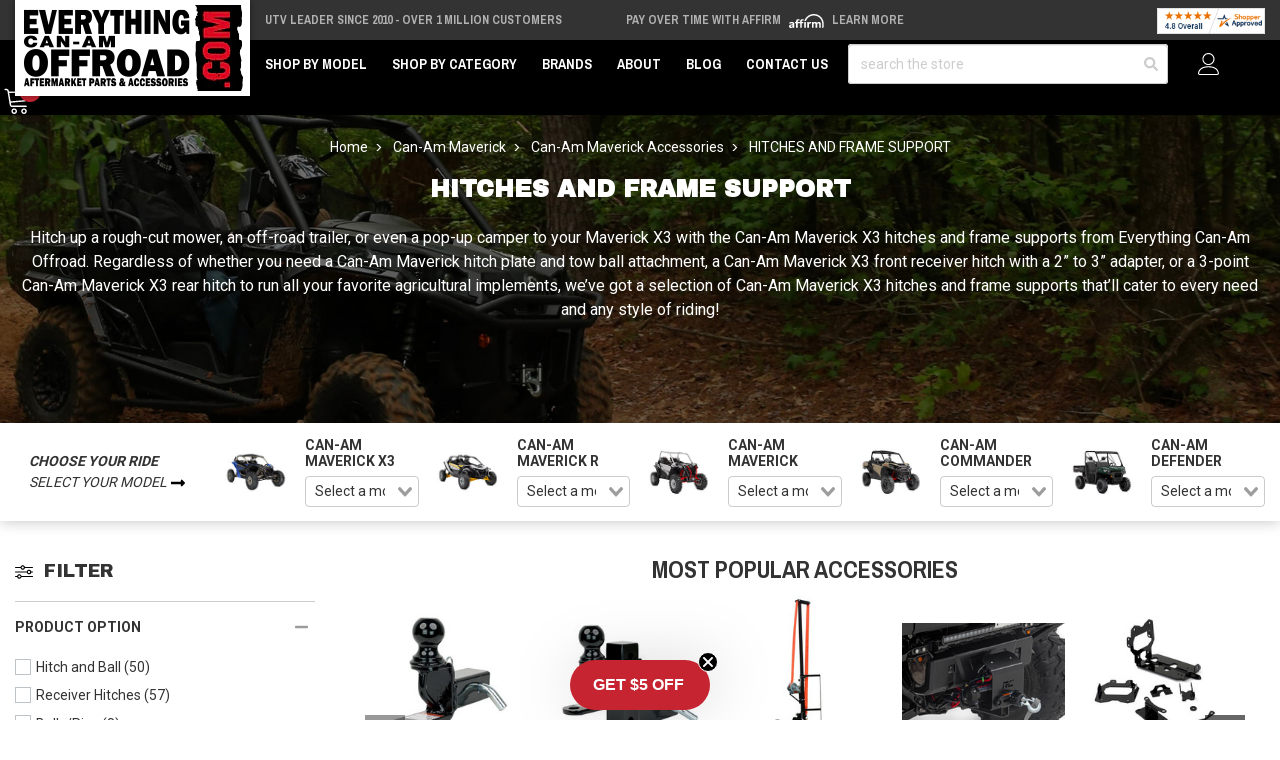

--- FILE ---
content_type: text/html; charset=UTF-8
request_url: https://www.everythingcanamoffroad.com/can-am-maverick/can-am-maverick-accessories/hitches-frame-support.html
body_size: 39485
content:





<!DOCTYPE html>
<html class="no-js" lang="en">
    <head>
        <meta http-equiv="Content-Type" content="text/html; charset=utf-8"/>
        <link href="https://cdn11.bigcommerce.com/s-ckqvk58du4/product_images/eco-favicon.png?t&#x3D;1617731149" rel="shortcut icon">
        <meta name="viewport" content="width=device-width, initial-scale=1">
        <script>
            // Change document class from no-js to js so we can detect this in css
            document.documentElement.className = document.documentElement.className.replace('no-js', 'js');
        </script>
        <link rel="preconnect" href="https://cdn11.bigcommerce.com">
        <link rel="dns-prefetch" href="https://cdn11.bigcommerce.com">
        <link rel="preconnect" href="https://fonts.googleapis.com" crossorigin="anonymous">
        <link rel="dns-prefetch" href="https://fonts.googleapis.com" crossorigin="anonymous">
        <link rel="preconnect" href="https://fonts.gstatic.com" crossorigin="anonymous">
        <link rel="dns-prefetch" href="https://fonts.gstatic.com" crossorigin="anonymous">
        <link rel="preload" as="style" href="https://fonts.googleapis.com/css2?family=Archivo+Black&family=Archivo+Narrow:wght@700&family=Roboto:wght@400;700&display=swap">
        <link rel="stylesheet" media="print" onload="this.onload=null;this.removeAttribute('media');" href="https://fonts.googleapis.com/css2?family=Archivo+Black&family=Archivo+Narrow:wght@700&family=Roboto:wght@400;700&display=swap">
        <link rel="preload" as="image" href="https://cdn11.bigcommerce.com/s-ckqvk58du4/images/stencil/1500x330/image-manager/eco-base-hero.jpeg" imagesrcset="https://cdn11.bigcommerce.com/s-ckqvk58du4/images/stencil/80w/image-manager/eco-base-hero.jpeg 80w, https://cdn11.bigcommerce.com/s-ckqvk58du4/images/stencil/160w/image-manager/eco-base-hero.jpeg 160w, https://cdn11.bigcommerce.com/s-ckqvk58du4/images/stencil/320w/image-manager/eco-base-hero.jpeg 320w, https://cdn11.bigcommerce.com/s-ckqvk58du4/images/stencil/640w/image-manager/eco-base-hero.jpeg 640w, https://cdn11.bigcommerce.com/s-ckqvk58du4/images/stencil/960w/image-manager/eco-base-hero.jpeg 960w, https://cdn11.bigcommerce.com/s-ckqvk58du4/images/stencil/1280w/image-manager/eco-base-hero.jpeg 1280w, https://cdn11.bigcommerce.com/s-ckqvk58du4/images/stencil/1920w/image-manager/eco-base-hero.jpeg 1920w, https://cdn11.bigcommerce.com/s-ckqvk58du4/images/stencil/2560w/image-manager/eco-base-hero.jpeg 2560w" imagesizes="(min-width: 992px) 1500px, 100vw" media="(min-width: 768px)" />
<link rel="preload" as="image" href="https://cdn11.bigcommerce.com/s-ckqvk58du4/images/stencil/585x250/image-manager/eco-base-hero.jpeg" imagesrcset="https://cdn11.bigcommerce.com/s-ckqvk58du4/images/stencil/80w/image-manager/eco-base-hero.jpeg 80w, https://cdn11.bigcommerce.com/s-ckqvk58du4/images/stencil/160w/image-manager/eco-base-hero.jpeg 160w, https://cdn11.bigcommerce.com/s-ckqvk58du4/images/stencil/320w/image-manager/eco-base-hero.jpeg 320w, https://cdn11.bigcommerce.com/s-ckqvk58du4/images/stencil/640w/image-manager/eco-base-hero.jpeg 640w, https://cdn11.bigcommerce.com/s-ckqvk58du4/images/stencil/960w/image-manager/eco-base-hero.jpeg 960w, https://cdn11.bigcommerce.com/s-ckqvk58du4/images/stencil/1280w/image-manager/eco-base-hero.jpeg 1280w, https://cdn11.bigcommerce.com/s-ckqvk58du4/images/stencil/1920w/image-manager/eco-base-hero.jpeg 1920w, https://cdn11.bigcommerce.com/s-ckqvk58du4/images/stencil/2560w/image-manager/eco-base-hero.jpeg 2560w" media="(max-width: 768px)" />

        <link rel="preload" href="https://cdn11.bigcommerce.com/s-ckqvk58du4/stencil/6faec770-cfb3-013e-8725-3ede7fa49a01/e/dd2b7450-56cd-013e-2f4c-7212ee68caf3/dist/theme-bundle.main.js" crossorigin="anonymous" as="script" fetchpriority="low">
        <link rel="preload" href="https://cdn11.bigcommerce.com/shared/js/csrf-protection-header-5eeddd5de78d98d146ef4fd71b2aedce4161903e.js" as="script" fetchpriority="low">
        <title>Can-Am Maverick Hitches And Frame Supports From SuperATV, KFI, &amp; More</title>
        <meta name="description" content="Aftermarket SuperATV hitches and frame support accessories as well as 3-point hitches and hitch receivers for any Can-Am Maverick utility vehicle."><link rel='canonical' href='https://www.everythingcanamoffroad.com/can-am-maverick/can-am-maverick-accessories/hitches-frame-support.html' /><meta name='platform' content='bigcommerce.stencil' />
        
            <style>
        .plp-affirm-cta {
            font-size: 1rem;
            padding: 1rem;
            display: none;
            width: 100%;
            text-align: center;
            margin: 1rem 0;
        }
        .plp-affirm-cta a {
            display: inline-block;
            border: 1px solid rgba(0,0,0,0.25);
        }
        @media screen and (max-width: 550px) {
            .plp-affirm-cta--mobile { display: block; }
        }
        @media (min-width: 551px) and (max-width: 992px) {
            .plp-affirm-cta--tablet { display: block; }
        }
        @media screen and (min-width: 993px) {
            .plp-affirm-cta--desktop { display: block; }
        }
    </style>
    <style>
        .gu2g-hero {
            position: relative;
        }
        .gu2g-hero__image {
            position: absolute;
            width: 100%;
            height: 100%;
            object-fit: cover;
        }
    </style>

        <link rel="preload" as="script" href="https://cdn.jsdelivr.net/npm/vue@2.7.14/dist/vue.min.js" />
        <link rel="preload" as="style" href="https://cdn.jsdelivr.net/npm/@mezereon/bigcommerce-stencil@1.0.26/dist/ui-components.css" />
        <link rel="preload" as="script" href="https://cdn.jsdelivr.net/npm/@mezereon/bigcommerce-stencil@1.0.26/dist/ui-components.umd.min.js" />
         
        <link data-stencil-stylesheet href="https://cdn11.bigcommerce.com/s-ckqvk58du4/stencil/6faec770-cfb3-013e-8725-3ede7fa49a01/e/dd2b7450-56cd-013e-2f4c-7212ee68caf3/css/theme-7bb8a660-cfb3-013e-2d74-2e0fd5301d91.css" rel="stylesheet">
        <!-- VARNISH PUNCH -->
        <!-- Facebook Pixel Code -->
        <script>
        !function(f,b,e,v,n,t,s){if(f.fbq)return;n=f.fbq=function(){n.callMethod?n.callMethod.apply(n,arguments):n.queue.push(arguments)};if(!f._fbq)f._fbq=n;n.push=n;n.loaded=!0;n.version='2.0';n.queue=[];t=b.createElement(e);t.async=!0;t.src=v;s=b.getElementsByTagName(e)[0];s.parentNode.insertBefore(t,s)}(window,document,'script','https://connect.facebook.net/en_US/fbevents.js');
        fbq('init', '528045576113154'); 
        fbq('track', 'PageView');
        </script>
        <noscript>
        <img height="1" width="1" 
        src="https://www.facebook.com/tr?id=528045576113154&ev=PageView
        &noscript=1"/>
        </noscript>
        <!-- End Facebook Pixel Code -->
        
<script type="text/javascript" src="https://checkout-sdk.bigcommerce.com/v1/loader.js" defer ></script>
<script type="text/javascript">
var BCData = {};
</script>
<!-- Google Tag Manager -->
<script>(function(w,d,s,l,i){w[l]=w[l]||[];w[l].push({'gtm.start':
new Date().getTime(),event:'gtm.js'});var f=d.getElementsByTagName(s)[0],
j=d.createElement(s),dl=l!='dataLayer'?'&l='+l:'';j.async=true;j.src=
'https://www.googletagmanager.com/gtm.js?id='+i+dl;f.parentNode.insertBefore(j,f);
})(window,document,'script','dataLayer','GTM-T78DPTS');</script>
<!-- End Google Tag Manager --><script>
    var $zoho = $zoho || {}; 
    $zoho.salesiq = $zoho.salesiq || { 
        mode: "async", 
        widgetcode: "37cc2ab49edac4639af507a97e429d9d7721fc89bd83181e7860406c36ad857daeb001f70d734dcf646e6cbc46ec7a75", 
        values: {}, 
        ready: function() {}
    };
</script><script
async
type="text/javascript"
id="sig-bc"
data-store-id="stores/ckqvk58du4"
src="https://cdn-scripts.signifyd.com/bigcommerce/script-tag.js">
</script>  <!-- Global site tag (gtag.js) - Google Analytics -->
  <script async src="https://www.googletagmanager.com/gtag/js?id=G-S6FMR34QCH"></script>
  <script>
    window.dataLayer = window.dataLayer || [];
    function gtag(){dataLayer.push(arguments);}
    gtag('js', new Date());
    gtag('config', 'G-S6FMR34QCH');
  </script><script>
const params = getParams();
console.log(params);
    
if (params.redirect && params.id) {
	if (params._ke) {
        console.log('set klaviyo tracking');
		setCookie('__kla_id', params._ke, 900);
	}
	const prevId = localStorage.getItem('prevCartId');
	if (params.id !== prevId) {
		window.location.href = params.redirect;
	} else {
    	console.log('cart matches!');   
    }
}

function setCookie(name, value, days) {
	let expires = "";
	if (days) {
		const date = new Date();
		date.setTime(date.getTime() + (days * 24 * 60 * 60 * 1000));
		expires = "; expires=" + date.toUTCString();
	}
	document.cookie = name + "=" + (value || "") + expires + "; path=/";
}

function getParams() {
	const vars = {};
	const parts = window.location.href.replace(/[?&]+([^=&]+)=([^&]*)/gi,
		function (m, key, value) {
			vars[key] = decodeURIComponent(value);
		});
	return vars;
}
</script><script>(function(w,d,t,r,u){var f,n,i;w[u]=w[u]||[],f=function(){var o={ti:"199014449", enableAutoSpaTracking: true};o.q=w[u],w[u]=new UET(o),w[u].push("pageLoad")},n=d.createElement(t),n.src=r,n.async=1,n.onload=n.onreadystatechange=function(){var s=this.readyState;s&&s!=="loaded"&&s!=="complete"||(f(),n.onload=n.onreadystatechange=null)},i=d.getElementsByTagName(t)[0],i.parentNode.insertBefore(n,i)})(window,document,"script","//bat.bing.com/bat.js","uetq");</script>
 <script data-cfasync="false" src="https://microapps.bigcommerce.com/bodl-events/1.9.4/index.js" integrity="sha256-Y0tDj1qsyiKBRibKllwV0ZJ1aFlGYaHHGl/oUFoXJ7Y=" nonce="" crossorigin="anonymous"></script>
 <script data-cfasync="false" nonce="">

 (function() {
    function decodeBase64(base64) {
       const text = atob(base64);
       const length = text.length;
       const bytes = new Uint8Array(length);
       for (let i = 0; i < length; i++) {
          bytes[i] = text.charCodeAt(i);
       }
       const decoder = new TextDecoder();
       return decoder.decode(bytes);
    }
    window.bodl = JSON.parse(decodeBase64("[base64]"));
 })()

 </script>

<script nonce="">
(function () {
    var xmlHttp = new XMLHttpRequest();

    xmlHttp.open('POST', 'https://bes.gcp.data.bigcommerce.com/nobot');
    xmlHttp.setRequestHeader('Content-Type', 'application/json');
    xmlHttp.send('{"store_id":"1000847920","timezone_offset":"-6.0","timestamp":"2026-01-18T14:54:31.68545300Z","visit_id":"055dfd09-f74e-4a0c-b1cd-1eb6a33e3b95","channel_id":1}');
})();
</script>

        <script>
            window.gu2g = window.gu2g || {};

            gu2g.theme_config = {
                new_product_cutoff: 90,
                best_seller_threshold: 30,
                klaviyo_model: "Can-Am Model",
                store: "eco",
                base_category: "https://www.everythingcanamoffroad.com/can-am-maverick.html"
            }
        </script>
        
        
        
        
        
        
        
        
        
        
        <!-- snippet location htmlhead -->
        <style>
            .pdp-marking-widgets__qa .Question.username {
                display: none;
            }
            @media only screen and (min-width: 100px) and (max-width: 555px) {
                .zsiq-newtheme.zsiq_size2[embedtheme] {
                    max-height: 90% !important;
                }
            }
            /*.header {
                z-index: 9;
            }*/
            .kl-teaser-Y8zn24 {
                width: 140px !important;
            }
            .kl-teaser-Y8zn24 .klaviyo-close-form {
                top: -8px !important;
                right: -8px !important;
            }
            .ls-sale-sign {
                z-index: inherit !important;
            }
            .page-type-product .fitment-bar .fitment-bar-selected-item__img-wrap img {
                max-height: 2.5rem;
            }
            .fitment-bar .fitment-bar-selected-item__img-wrap img {
                max-height: 5rem;
            }
            [x-cloak] {
                display: none !important;
            }
        </style>
        <script type="application/ld+json">
        {
            "@context": "https://schema.org",
            "@type": "WebSite",
            "name": "Everything Can-Am Offroad",
            "url": "https://www.everythingcanamoffroad.com",
            "potentialAction": {
                "@type": "SearchAction",
                "target": {
                    "@type": "EntryPoint",
                    "urlTemplate": "https://www.everythingcanamoffroad.com/search.php?search_query={search_term_string}"
                },
                "query-input": "required name=search_term_string"
            }
        }
        </script>
        <script type="text/javascript">
            (function (w) {
              w.mz = w.mz || {}; w.mz.track = w.mz.track || function () { (w.mz.q = w.mz.q || []).push(arguments) }
              w.mz.config = {
                tracking: {
                  url: 'https://t.mezereon.net/t',
                  key: 'track-ca95f685-fb50-4a43-b9de-6e7ae4c1c298',
                  log: false
                },
                search: {
                  url: 'https://api.mezereon.net/api/1.0',
                  key: 'search-01cd4c87-cb04-41f1-adbf-144202891070'
                }
              };
            })(window);
          </script>
        <script src="https://cdn.jsdelivr.net/npm/vue@2.7.14/dist/vue.min.js"></script>
        <style>
            /* #mz-app, #mz-autocomplete { display: none !important; }
            #mz-app { position: relative; } */
            .mz-fallback { display: none !important; }
        </style>
        <link rel="stylesheet" href="https://cdn.jsdelivr.net/npm/@mezereon/bigcommerce-stencil@1.0.26/dist/ui-components.css">
        <script src="https://cdn11.bigcommerce.com/s-ckqvk58du4/stencil/6faec770-cfb3-013e-8725-3ede7fa49a01/e/dd2b7450-56cd-013e-2f4c-7212ee68caf3/js/ui-components.umd.min.js" defer></script>
        <script src="https://cdn.jsdelivr.net/npm/@mezereon/bigcommerce-stencil@1.0.26/dist/ui-components.umd.min.js" defer></script>
        <style>
            .vs__deselect,.vs__dropdown-toggle{-webkit-appearance:none;-moz-appearance:none}.vs__clear,.vs__deselect,.vs__open-indicator{fill:rgba(60,60,60,.5)}.vs--loading .vs__open-indicator,.vs__fade-enter,.vs__fade-leave-to{opacity:0}.v-select{position:relative;font-family:inherit}.v-select,.v-select *{-webkit-box-sizing:border-box;box-sizing:border-box}@-webkit-keyframes vSelectSpinner{0%{-webkit-transform:rotate(0);transform:rotate(0)}to{-webkit-transform:rotate(1turn);transform:rotate(1turn)}}@keyframes vSelectSpinner{0%{-webkit-transform:rotate(0);transform:rotate(0)}to{-webkit-transform:rotate(1turn);transform:rotate(1turn)}}.vs__fade-enter-active,.vs__fade-leave-active{pointer-events:none;-webkit-transition:opacity .15s cubic-bezier(1,.5,.8,1);transition:opacity .15s cubic-bezier(1,.5,.8,1)}.vs--disabled .vs__clear,.vs--disabled .vs__dropdown-toggle,.vs--disabled .vs__open-indicator,.vs--disabled .vs__search,.vs--disabled .vs__selected{cursor:not-allowed;background-color:#f8f8f8}.v-select[dir=rtl] .vs__actions{padding:0 3px 0 6px}.v-select[dir=rtl] .vs__clear{margin-left:6px;margin-right:0}.v-select[dir=rtl] .vs__deselect{margin-left:0;margin-right:2px}.v-select[dir=rtl] .vs__dropdown-menu{text-align:right}.vs__dropdown-toggle{appearance:none;padding:0 0 4px;background:0 0;border:1px solid rgba(60,60,60,.26);border-radius:4px;white-space:normal}.vs__dropdown-toggle,.vs__selected-options{display:-webkit-box;display:-ms-flexbox;display:flex}.vs__selected-options{-ms-flex-preferred-size:100%;flex-basis:100%;-webkit-box-flex:1;-ms-flex-positive:1;flex-grow:1;-ms-flex-wrap:wrap;flex-wrap:wrap;padding:0 2px;position:relative}.vs__actions{display:-webkit-box;display:-ms-flexbox;display:flex;-webkit-box-align:center;-ms-flex-align:center;align-items:center;padding:4px 6px 0 3px}.vs--searchable .vs__dropdown-toggle{cursor:text}.vs--unsearchable .vs__dropdown-toggle,.vs__clear{cursor:pointer}.vs--open .vs__dropdown-toggle{border-bottom-color:transparent;border-bottom-left-radius:0;border-bottom-right-radius:0}.vs__open-indicator{-webkit-transform:scale(1);transform:scale(1);-webkit-transition:-webkit-transform .15s cubic-bezier(1,-.115,.975,.855);transition:transform .15s cubic-bezier(1,-.115,.975,.855);transition:transform .15s cubic-bezier(1,-.115,.975,.855),-webkit-transform .15s cubic-bezier(1,-.115,.975,.855);-webkit-transition-timing-function:cubic-bezier(1,-.115,.975,.855);transition-timing-function:cubic-bezier(1,-.115,.975,.855)}.vs--open .vs__open-indicator{-webkit-transform:rotate(180deg) scale(1);transform:rotate(180deg) scale(1)}.vs--loading .vs__spinner,.vs--unsearchable .vs__search{opacity:1}.vs__clear{padding:0;border:0;background-color:transparent;margin-right:8px}.vs__dropdown-menu{display:block;-webkit-box-sizing:border-box;box-sizing:border-box;position:absolute;top:calc(100% - 1px);left:0;z-index:1000;padding:5px 0;margin:0;width:100%;max-height:350px;min-width:160px;overflow-y:auto;-webkit-box-shadow:0 3px 6px 0 rgba(0,0,0,.15);box-shadow:0 3px 6px 0 rgba(0,0,0,.15);border:1px solid rgba(60,60,60,.26);border-top-style:none;border-radius:0 0 4px 4px;text-align:left;list-style:none;background:#fff}.vs__no-options{text-align:center}.vs__dropdown-option{line-height:1.42857143;display:block;padding:3px 20px;clear:both;color:#333;white-space:nowrap;cursor:pointer}.vs__dropdown-option--highlight{background:#5897fb;color:#fff}.vs__dropdown-option--deselect{background:#fb5858;color:#fff}.vs__dropdown-option--disabled{background:inherit;color:rgba(60,60,60,.5);cursor:inherit}.vs--unsearchable:not(.vs--disabled) .vs__search,.vs__deselect{cursor:pointer}.vs__selected{display:-webkit-box;display:-ms-flexbox;display:flex;-webkit-box-align:center;-ms-flex-align:center;align-items:center;background-color:#f0f0f0;border:1px solid rgba(60,60,60,.26);border-radius:4px;color:#333;line-height:1.4;margin:4px 2px 0;padding:0 .25em;z-index:0}.vs__deselect{display:-webkit-inline-box;display:-ms-inline-flexbox;display:inline-flex;appearance:none;margin-left:4px;padding:0;border:0;background:0 0;text-shadow:0 1px 0 #fff}.vs--single .vs__selected{background-color:transparent;border-color:transparent}.vs--single.vs--loading .vs__selected,.vs--single.vs--open .vs__selected{position:absolute;opacity:.4}.vs--single.vs--searching .vs__selected{display:none}.vs__search::-webkit-search-cancel-button{display:none}.vs__search::-ms-clear,.vs__search::-webkit-search-decoration,.vs__search::-webkit-search-results-button,.vs__search::-webkit-search-results-decoration{display:none}.vs__search,.vs__search:focus{-webkit-appearance:none;-moz-appearance:none;appearance:none;line-height:1.4;font-size:1em;border:1px solid transparent;border-left:none;outline:0;margin:4px 0 0;padding:0 7px;background:0 0;-webkit-box-shadow:none;box-shadow:none;width:0;max-width:100%;-webkit-box-flex:1;-ms-flex-positive:1;flex-grow:1;z-index:1}.vs__search::-webkit-input-placeholder{color:inherit}.vs__search::-moz-placeholder{color:inherit}.vs__search:-ms-input-placeholder{color:inherit}.vs__search::-ms-input-placeholder{color:inherit}.vs__search::placeholder{color:inherit}.vs--single.vs--searching:not(.vs--open):not(.vs--loading) .vs__search{opacity:.2}.vs__spinner{-ms-flex-item-align:center;align-self:center;opacity:0;font-size:5px;text-indent:-9999em;overflow:hidden;border:.9em solid hsla(0,0%,39.2%,.1);border-left-color:rgba(60,60,60,.45);-webkit-transform:translateZ(0);transform:translateZ(0);-webkit-animation:1.1s linear infinite vSelectSpinner;animation:1.1s linear infinite vSelectSpinner;-webkit-transition:opacity .1s;transition:opacity .1s}.vs__spinner,.vs__spinner:after{border-radius:50%;width:5em;height:5em}
        </style>
        <script src="https://cdn11.bigcommerce.com/s-ckqvk58du4/stencil/6faec770-cfb3-013e-8725-3ede7fa49a01/e/dd2b7450-56cd-013e-2f4c-7212ee68caf3/js/mezereon.js" defer></script>
        <script defer src="https://cdn.jsdelivr.net/npm/alpinejs@3.x.x/dist/cdn.min.js"></script>
        <!-- BFCM -->
        <style>
            .product-gallery__main-wrap {
                position: relative;
                overflow: hidden;
            }
            .pdp-gallery-holiday-badge {
                position: absolute;
                inset: 0 auto auto 0;
                background: #85bb65;
                color: #FFF;
                transform-origin: 100% 0;
                transform: translate(-29.3%) rotate(-45deg);
                padding: 2px 10px;
                z-index: 2;
                box-shadow: 0 0 0 250px #85bb65;
                clip-path: inset(0 -100%);
                pointer-events: none;
                font-size: 12px;
                text-transform: uppercase;
                font-weight: bold;
                z-index: 2;
            }
        </style>
        <!-- / BFCM -->
    </head>
    <body class="page-type-category ">
        <script>
            const updateURL = targetUrl => {
                history.pushState({}, '', targetUrl);
            }
            const formatAttribute = attribute => {
                return attribute.replaceAll('_', '__');
            }
            const renderFitmentNode = obj => {
                const attribute = 'custom';
                const node = document.createElement('div');
                node.dataset.mzFilter = `${attribute}_${formatAttribute(obj.slug.split('.')[1])}`;
                node.dataset.mzValue = obj.value;

                document.body.insertBefore(node, document.body.firstChild);
            }
            ((w, d) => {
                const fitmentSet = localStorage.getItem("fitment");
                const topLevelCategory = new URL('https://www.everythingcanamoffroad.com/can-am-maverick.html', w.location.origin);
                if (fitmentSet) {
                    const fitmentObject = JSON.parse(fitmentSet);

                    renderFitmentNode(fitmentObject);

                    let urlParams = new URLSearchParams(w.location.search);
                    const queryParams = Object.fromEntries(urlParams.entries());
                    const currentFitmentSlug = fitmentObject.slug;
                    if (!queryParams.hasOwnProperty(currentFitmentSlug)) { 
                        urlParams.set(currentFitmentSlug, fitmentObject.value)
                    } else {
                        if (fitmentObject.value !== queryParams[currentFitmentSlug]) {
                            urlParams.set(currentFitmentSlug, fitmentObject.value)
                        }
                    }
                    updateURL(`${w.location.pathname}?${urlParams.toString().replace(/\+/g, '%20').replace(/\%2C/g, ',')}`);
                }
                return;
            })(window, document);
        </script>
        <noscript><iframe src="https://www.googletagmanager.com/ns.html?id=GTM-T78DPTS" height="0" width="0" style="display:none;visibility:hidden"></iframe></noscript>
        <!-- snippet location header -->
        <svg data-src="https://cdn11.bigcommerce.com/s-ckqvk58du4/stencil/6faec770-cfb3-013e-8725-3ede7fa49a01/e/dd2b7450-56cd-013e-2f4c-7212ee68caf3/img/icon-sprite.svg" class="icons-svg-sprite"></svg>
        <!-- Account mobile  -->
        <div class="themevale_Mobile themevale_MobileAccount Fixed" id="account-mobile">
            <div class="themevale_close2">
                <a href="javascript:void(0)" class="close">
                    <svg class="icon"><use xlink:href="#times"/></svg>
                    <span class="text">close</span>
                </a>
            </div>
            <div id="accountMobile">
                    <nav class="navPages-mobile">
    <ul class="navPages-list navPages-list--user">
            <li class="navPages-item">
                <p class="navPage-subMenu-title">
                    <span class="text">Customer Login:</span>
                </p>
                <div class="login-content">
                    <form class="login-form form" action="https://www.everythingcanamoffroad.com/login.php?action=check_login" method="post">
                        
                        
                        <div class="form-field">
                            <label class="form-label" for="login_email3">Email Address:</label>
                            <input class="form-input" name="login_email" id="login_email3" type="email">
                        </div>
                        <div class="form-field">
                            <label class="form-label" for="login_pass3">Password:</label>
                            <input class="form-input" id="login_pass3" type="password" name="login_pass">
                        </div>
                        <div class="form-actions">
                            <input type="submit" class="button button--border" value="Login">
                            <a class="forgot-password" href="/login.php?action&#x3D;reset_password">Forgot your password?</a>
                        </div>
                    </form>
                </div>
                <div class="new-customer">
                        <a class="button button--secondary" href="/login.php?action&#x3D;create_account">Create A New Account</a>
                </div>
            </li>
    </ul>
</nav>
            </div>
        </div>
        <!-- Cart mobile  -->
        <div class="themevale_Mobile themevale_MobileCart" id="cart-mobile">
            <div class="themevale_close2">
                <a href="javascript:void(0)" class="close">
                    <svg class="icon"><use xlink:href="#times"/></svg>
                    <span class="text">close</span>
                </a>
            </div>
            <div id="cartMobile">
                <p class="navPage-subMenu-title">
                    <span class="text">Shopping Cart:</span>
                </p>
                <div class="dropdown-cart" id="cart-preview-dropdown-3" aria-hidden="true"></div>
            </div>
        </div>
        <!-- Sidebar mobile -->
        <div class="themevale_Mobile themevale_MobileSidebar Fixed" id="sidebar-mobile">
           <div class="themevale_close2">
                <a href="javascript:void(0)" class="close">
                    <svg class="icon"><use xlink:href="#times"/></svg>
                    <span class="text">close</span>
                </a>
            </div>
            <div class="themevale_MobileContent page-sidebar" id="faceted-search-container2"></div>
        </div>
        <div id="pageWrap">
        <div class="themevale_searchSticky" id="quickSearch"></div>

    <header class="header themevale_header-layout-1 header-sticky">
    <div class="themevale_header-PC">
        <div class="logo-wrapper">
            <div class="header-logo">
                <a href="https://www.everythingcanamoffroad.com/">
            <img class="header-logo-image-unknown-size" src="https://cdn11.bigcommerce.com/s-ckqvk58du4/images/stencil/original/eco-logo--main_1617730897__46937.original.png" alt="Everything Can-Am Offroad" title="Everything Can-Am Offroad" width="225" height="86">
</a>            </div>
        </div>
        <div class="ps-top-bar--wrap">
            <div class="splide" data-top-bar-splide>
                <div class="splide__track">
                    <div class="splide__list ps-top-bar">
                        <div class="splide__slide ps-top-bar__item ps-top-bar__item--free-shipping">
                                <a href="/about">UTV Leader Since 2010 - Over 1 Million Customers</a>
                                                    </div>
                        <div class="splide__slide ps-top-bar__item ps-top-bar__item--affirm">
                            Pay over time with Affirm 
                            <img class="affirm-header-cta__logo" src="https://cdn-assets.affirm.com/images/white_logo-solid_bg.svg" style="height: 1rem; display: inline-block" alt="Affirm Logo" width="30" height="15">
                            <a class="affirm-site-modal" data-page-type="homepage" aria-label="LEARN MORE (opens in modal)" style="cursor: pointer;">Learn More</a>
                        </div>
                        <div class="splide__slide ps-top-bar__item ps-top-bar__item--sa">
                            <a href="/reviews">
                                <img src="https://www.shopperapproved.com/seal/29875/1040-sa-seal.gif" width="166" height="40" style="border: 0" alt="Customer Reviews" oncontextmenu="var d = new Date(); alert('Copying Prohibited by Law - This image and all included logos are copyrighted by Shopper Approved \251 '+d.getFullYear()+'.'); return false;">
                            </a>
                        </div>
                    </div>
                </div>
            </div>
        </div>
        <div class="themevale_header-bottom">
            <div class="navPages-container" id="menu" data-menu>
    <nav class="navPages">
        <ul class="navPages-list">
            <li class="navPages-item hasMegamenu fullWidth">
                <p class="navPages-action navPages-action-depth-max has-subMenu is-root">
                    <a class="text" href="javascript:void(0)">Shop by Model</a>
                </p>
                <div class="navPage-subMenu navPage-subMenu-horizontal navPage-subMegaMenu navPage-subMegaMenu-sbf" aria-hidden="true" tabindex="-1">
    <div class="mega-menu__container">
        <div class="mega-menu__column mega-menu__column-widget_mega-menu-column">
            <h4 class="mega-menu__column-title">Can-Am Commander</h4>
            <nav class="mega-menu__column-menu">
                <div class="mega-menu__column-menu-wrap">
                    <a class="mega-menu__column-menu-link" href="/commander-parts-accessories">Commander</a>
                    <a class="mega-menu__column-menu-link" href="/commander-max-parts-accessories">Commander MAX</a>
                </div>
            </nav>
        </div>
        <div class="mega-menu__column mega-menu__column-widget_mega-menu-column">
            <h4 class="mega-menu__column-title">Can-Am Maverick</h4>
            <nav class="mega-menu__column-menu">
                <div class="mega-menu__column-menu-wrap">
                    <a class="mega-menu__column-menu-link" href="/maverick-sport-parts-accessories">Maverick Sport</a>
                    <a class="mega-menu__column-menu-link" href="/maverick-sport-max-parts-accessories">Maverick Sport MAX</a>
                    <a class="mega-menu__column-menu-link" href="/maverick-trail-parts-accessories">Maverick Trail</a>
                    <a class="mega-menu__column-menu-link" href="/maverick-x3-parts-accessories">Maverick X3</a>
                    <a class="mega-menu__column-menu-link" href="/maverick-x3-max-parts-accessories">Maverick X3 MAX</a>
                </div>
            </nav>
        </div>
        <div class="mega-menu__column mega-menu__column-widget_mega-menu-column">
            <h4 class="mega-menu__column-title">Can-Am Defender</h4>
            <nav class="mega-menu__column-menu">
                <div class="mega-menu__column-menu-wrap">
                    <a class="mega-menu__column-menu-link" href="/defender-parts-accessories">Defender</a>
                    <a class="mega-menu__column-menu-link" href="/defender-max-parts-accessories">Defender MAX</a>
                    <a class="mega-menu__column-menu-link" href="/defender-hd7-hd10-parts-accessories">Defender HD7-HD10</a>
                    <a class="mega-menu__column-menu-link" href="/defender-hd11-parts-accessories">Defender HD11</a>
                    <a class="mega-menu__column-menu-link" href="/defender-max-hd7-hd10-parts-accessories">Defender MAX HD7-HD10</a>
                    <a class="mega-menu__column-menu-link" href="/defender-max-hd11-parts-accessories">Defender MAX HD11</a>
                </div>
            </nav>
        </div>
        <div class="mega-menu__column mega-menu__column-widget_mega-menu-column">
            <h4 class="mega-menu__column-title">Can-Am Maverick R</h4>
            <nav class="mega-menu__column-menu">
                <div class="mega-menu__column-menu-wrap">
                    <a class="mega-menu__column-menu-link" href="/maverick-r-parts-accessories">Maverick R</a>
                    <a class="mega-menu__column-menu-link" href="/maverick-r-max-parts-accessories">Maverick R MAX</a>
                </div>
            </nav>
        </div>
    </div>
</div>            </li>
            <li class="navPages-item hasMegamenu fullWidth">
                <p class="navPages-action navPages-action-depth-max has-subMenu is-root">
                    <a class="text" href="javascript:void(0)">Shop by Category</a>
                </p>
                <div class="navPage-subMenu navPage-subMenu-horizontal navPage-subMegaMenu navPage-subMegaMenu-categories" aria-hidden="true" tabindex="-1">
    <div class="mega-menu__container">
        <div class="mega-menu__column mega-menu__column-widget_mega-menu-column">
            <h4 class="mega-menu__column-title">
                <a class="mega-menu__column-title-link" href="/can-am-commander/can-am-commander-accessories.html">Can-Am Commander Accessories</a>
            </h4>
            <nav class="mega-menu__column-menu">
                <div class="mega-menu__column-menu-wrap">
                    <a class="mega-menu__column-menu-link" href="/can-am-commander/can-am-commander-accessories/audio.html">Audio</a>
                    <a class="mega-menu__column-menu-link" href="/can-am-commander/can-am-commander-accessories/bed-tailgate.html">Bed and Tailgate</a>
                    <a class="mega-menu__column-menu-link" href="/can-am-commander/can-am-commander-accessories/bumper-and-brushguards.html">Bumpers and Guards</a>
                    <a class="mega-menu__column-menu-link" href="/can-am-commander/can-am-commander-accessories/can-am-commander-cab-enclosures.html">Cab Enclosures</a>
                    <a class="mega-menu__column-menu-link" href="/can-am-commander/can-am-commander-accessories/covers.html">Covers</a>
                    <a class="mega-menu__column-menu-link" href="/can-am-commander/can-am-commander-accessories/doors.html">Doors</a>
                    <a class="mega-menu__column-menu-link" href="/can-am-commander/can-am-commander-accessories/gun-racks-hunting-accessories.html">Gun Racks and Hunting Accessories</a>
                    <a class="mega-menu__column-menu-link" href="/can-am-commander/can-am-commander-accessories/heaters.html">Heaters</a>
                    <a class="mega-menu__column-menu-link" href="/can-am-commander/can-am-commander-accessories/lift-kits.html">Lift Kits</a>
                    <a class="mega-menu__column-menu-link" href="/can-am-commander/can-am-commander-accessories/lighting-and-electrical.html">Lighting and Electrical</a>
                    <a class="mega-menu__column-menu-link" href="/can-am-commander/can-am-commander-accessories/commander-mirrors.html">Mirrors</a>
                </div>
                <div class="mega-menu__column-menu-wrap">
                    <a class="mega-menu__column-menu-link" href="/can-am-commander/can-am-commander-accessories/roll-cages.html">Roll Cages</a>
                    <a class="mega-menu__column-menu-link" href="/can-am-commander/can-am-commander-accessories/roofs.html">Roofs</a>
                    <a class="mega-menu__column-menu-link" href="/can-am-commander/can-am-commander-accessories/seats.html">Seats</a>
                    <a class="mega-menu__column-menu-link" href="/can-am-commander/can-am-commander-accessories/shocks.html">Shocks</a>
                    <a class="mega-menu__column-menu-link" href="/can-am-commander/can-am-commander-accessories/snow-plows.html">Snow Plows</a>
                    <a class="mega-menu__column-menu-link" href="/can-am-commander/can-am-commander-accessories/tires.html">Tires</a>
                    <a class="mega-menu__column-menu-link" href="/can-am-commander/can-am-commander-accessories/wheels.html">Wheels</a>
                    <a class="mega-menu__column-menu-link" href="/can-am-commander/can-am-commander-accessories/winches.html">Winches</a>
                    <a class="mega-menu__column-menu-link" href="/can-am-commander/can-am-commander-accessories/winch-accessories.html">Winch Accessories</a>
                    <a class="mega-menu__column-menu-link" href="/can-am-commander/can-am-commander-accessories/commander-windshields.html">Windshields</a>
                </div>
            </nav>
            <a class="mega-menu__column-link" href="/can-am-commander/can-am-commander-accessories.html">Shop All Aftermarket Accessories<i class="fas fa-long-arrow-alt-right"></i></a>
        </div>
        <div class="mega-menu__column mega-menu__column-widget_mega-menu-column">
            <h4 class="mega-menu__column-title">
                <a class="mega-menu__column-title-link" href="/can-am-maverick/can-am-maverick-accessories.html">Can-Am Maverick Accessories</a>
            </h4>
            <nav class="mega-menu__column-menu">
                <div class="mega-menu__column-menu-wrap">
                    <a class="mega-menu__column-menu-link" href="/can-am-maverick/can-am-maverick-accessories/audio-accessories.html">Audio</a>
                    <a class="mega-menu__column-menu-link" href="/can-am-maverick/can-am-maverick-accessories/bed-tailgate.html">Bed and Tailgate</a>
                    <a class="mega-menu__column-menu-link" href="/can-am-maverick/can-am-maverick-accessories/bumpers-brush-guards.html">Bumpers and Guards</a>
                    <a class="mega-menu__column-menu-link" href="/can-am-maverick/can-am-maverick-accessories/cab-enclosures.html">Cab Enclosures</a>
                    <a class="mega-menu__column-menu-link" href="/can-am-maverick/can-am-maverick-accessories/covers.html">Covers</a>
                    <a class="mega-menu__column-menu-link" href="/can-am-maverick/can-am-maverick-accessories/doors.html">Doors</a>
                    <a class="mega-menu__column-menu-link" href="/can-am-maverick/can-am-maverick-accessories/gun-racks-hunting-accessories.html">Gun Racks and Hunting Accessories</a>
                    <a class="mega-menu__column-menu-link" href="/can-am-maverick/can-am-maverick-accessories/heaters.html">Heaters</a>
                    <a class="mega-menu__column-menu-link" href="/can-am-maverick/can-am-maverick-accessories/lift-kits.html">Lift Kits</a>
                    <a class="mega-menu__column-menu-link" href="/can-am-maverick/can-am-maverick-accessories/lighting-electrical.html">Lighting and Electrical</a>
                    <a class="mega-menu__column-menu-link" href="/can-am-maverick/can-am-maverick-accessories/mirrors.html">Mirrors</a>
                </div>
                <div class="mega-menu__column-menu-wrap">
                    <a class="mega-menu__column-menu-link" href="/can-am-maverick/can-am-maverick-accessories/roll-cages.html">Roll Cages</a>
                    <a class="mega-menu__column-menu-link" href="/can-am-maverick/can-am-maverick-accessories/roofs.html">Roofs</a>
                    <a class="mega-menu__column-menu-link" href="/can-am-maverick/can-am-maverick-accessories/seats.html">Seats</a>
                    <a class="mega-menu__column-menu-link" href="/can-am-maverick/can-am-maverick-accessories/shocks.html">Shocks</a>
                    <a class="mega-menu__column-menu-link" href="/can-am-maverick/can-am-maverick-accessories/snow-plows.html">Snow Plows</a>
                    <a class="mega-menu__column-menu-link" href="/can-am-maverick/can-am-maverick-accessories/tires.html">Tires</a>
                    <a class="mega-menu__column-menu-link" href="/can-am-maverick/can-am-maverick-accessories/wheels.html">Wheels</a>
                    <a class="mega-menu__column-menu-link" href="/can-am-maverick/can-am-maverick-accessories/winches.html">Winches</a>
                    <a class="mega-menu__column-menu-link" href="/can-am-maverick/can-am-maverick-accessories/winch-accessories.html">Winch Accessories</a>
                    <a class="mega-menu__column-menu-link" href="/can-am-maverick/can-am-maverick-accessories/windshields.html">Windshields</a>
                </div>
            </nav>
            <a class="mega-menu__column-link" href="/can-am-maverick/can-am-maverick-accessories.html">Shop All Aftermarket Accessories<i class="fas fa-long-arrow-alt-right"></i></a>
        </div>
        <div class="mega-menu__column mega-menu__column-widget_mega-menu-column">
            <h4 class="mega-menu__column-title">
                <a class="mega-menu__column-title-link" href="/can-am-defender/can-am-defender-accessories.html">Can-Am Defender Accessories</a>
            </h4>
            <nav class="mega-menu__column-menu">
                <div class="mega-menu__column-menu-wrap">
                    <a class="mega-menu__column-menu-link" href="/can-am-defender/can-am-defender-accessories/audio-accessories.html">Audio</a>
                    <a class="mega-menu__column-menu-link" href="/can-am-defender/can-am-defender-accessories/bed-tailgate.html">Bed and Tailgate</a>
                    <a class="mega-menu__column-menu-link" href="/can-am-defender/can-am-defender-accessories/bumpers-brush-guards.html">Bumpers and Guards</a>
                    <a class="mega-menu__column-menu-link" href="/can-am-defender/can-am-defender-accessories/cab-enclosures.html">Cab Enclosures</a>
                    <a class="mega-menu__column-menu-link" href="/can-am-defender/can-am-defender-accessories/covers.html">Covers</a>
                    <a class="mega-menu__column-menu-link" href="/can-am-defender/can-am-defender-accessories/doors.html">Doors</a>
                    <a class="mega-menu__column-menu-link" href="/can-am-maverick/can-am-maverick-accessories/gun-racks-hunting-accessories.html">Gun Racks and Hunting Accessories</a>
                    <a class="mega-menu__column-menu-link" href="/can-am-defender/can-am-defender-accessories/heaters.html">Heaters</a>
                    <a class="mega-menu__column-menu-link" href="/can-am-defender/can-am-defender-accessories/lift-kits.html">Lift Kits</a>
                    <a class="mega-menu__column-menu-link" href="/can-am-defender/can-am-defender-accessories/lighting-electrical.html">Lighting and Electrical</a>
                    <a class="mega-menu__column-menu-link" href="/can-am-defender/can-am-defender-accessories/mirrors.html">Mirrors</a>
                </div>
                <div class="mega-menu__column-menu-wrap">
                    <a class="mega-menu__column-menu-link" href="/can-am-defender/can-am-defender-accessories/roll-cages.html">Roll Cages</a>
                    <a class="mega-menu__column-menu-link" href="/can-am-defender/can-am-defender-accessories/roofs.html">Roofs</a>
                    <a class="mega-menu__column-menu-link" href="/can-am-defender/can-am-defender-accessories/seats.html">Seats</a>
                    <a class="mega-menu__column-menu-link" href="/can-am-defender/can-am-defender-accessories/shocks.html">Shocks</a>
                    <a class="mega-menu__column-menu-link" href="/can-am-defender/can-am-defender-accessories/snow-plows.html">Snow Plows</a>
                    <a class="mega-menu__column-menu-link" href="/can-am-defender/can-am-defender-accessories/tires.html">Tires</a>
                    <a class="mega-menu__column-menu-link" href="/can-am-defender/can-am-defender-accessories/wheels.html">Wheels</a>
                    <a class="mega-menu__column-menu-link" href="/can-am-defender/can-am-defender-accessories/winches.html">Winches</a>
                    <a class="mega-menu__column-menu-link" href="/can-am-defender/can-am-defender-accessories/winch-accessories.html">Winch Accessories</a>
                    <a class="mega-menu__column-menu-link" href="/can-am-defender/can-am-defender-accessories/windshields.html">Windshields</a>
                </div>
            </nav>
            <a class="mega-menu__column-link" href="/can-am-defender/can-am-defender-accessories.html">Shop All Aftermarket Accessories<i class="fas fa-long-arrow-alt-right"></i></a>
        </div>

        <div class="mega-menu__column mega-menu__column-widget_mega-menu-column">
            <h4 class="mega-menu__column-title">
                <a class="mega-menu__column-title-link" href="/can-am-maverick-r/can-am-maverick-r-accessories/">Can-Am Maverick R Accessories</a>
            </h4>
            <nav class="mega-menu__column-menu">
                <div class="mega-menu__column-menu-wrap">
                    <a class="mega-menu__column-menu-link" href="/can-am-maverick-r/can-am-maverick-r-accessories/audio-and-audio-accessories/">Audio</a>
                    <a class="mega-menu__column-menu-link" href="/can-am-maverick-r/can-am-maverick-r-accessories/bed-and-tailgate/">Bed and Tailgate</a>
                    <a class="mega-menu__column-menu-link" href="/can-am-maverick-r/can-am-maverick-r-accessories/bumpers-and-brush-guards/">Bumpers and Guards</a>
                    <a class="mega-menu__column-menu-link" href="/can-am-maverick-r/can-am-maverick-r-accessories/cab-enclosures/">Cab Enclosures</a>
                    <a class="mega-menu__column-menu-link" href="/can-am-maverick-r/can-am-maverick-r-accessories/storage-covers/">Covers</a>
                    <a class="mega-menu__column-menu-link" href="/can-am-maverick-r/can-am-maverick-r-accessories/doors/">Doors</a>
                    <a class="mega-menu__column-menu-link" href="/can-am-maverick-r/can-am-maverick-r-accessories/gun-racks-hunting-accessories/">Gun Racks and Hunting Accessories</a>
                    <a class="mega-menu__column-menu-link" href="/can-am-maverick-r/can-am-maverick-r-accessories/heaters/">Heaters</a>
                    <a class="mega-menu__column-menu-link" href="/can-am-maverick-r/can-am-maverick-r-accessories/lift-kits/">Lift Kits</a>
                    <a class="mega-menu__column-menu-link" href="/can-am-maverick-r/can-am-maverick-r-accessories/lighting-and-electrical/">Lighting and Electrical</a>
                    <a class="mega-menu__column-menu-link" href="/can-am-maverick-r/can-am-maverick-r-accessories/mirrors/">Mirrors</a>
                </div>
                <div class="mega-menu__column-menu-wrap">
                    <a class="mega-menu__column-menu-link" href="/can-am-maverick-r/can-am-maverick-r-accessories/seats-and-roll-cage/">Roll Cages</a>
                    <a class="mega-menu__column-menu-link" href="/can-am-maverick-r/can-am-maverick-r-accessories/roofs/">Roofs</a>
                    <a class="mega-menu__column-menu-link" href="/can-am-maverick-r/can-am-maverick-r-accessories/seats-and-roll-cage/">Seats</a>
                    <a class="mega-menu__column-menu-link" href="/can-am-maverick-r/can-am-maverick-r-accessories/shocks-springs/">Shocks</a>
                    <a class="mega-menu__column-menu-link" href="/can-am-maverick-r/can-am-maverick-r-accessories/snow-plows/">Snow Plows</a>
                    <a class="mega-menu__column-menu-link" href="/can-am-maverick-r/can-am-maverick-r-accessories/tires/">Tires</a>
                    <a class="mega-menu__column-menu-link" href="/can-am-maverick-r/can-am-maverick-r-accessories/wheels/">Wheels</a>
                    <a class="mega-menu__column-menu-link" href="/can-am-maverick-r/can-am-maverick-r-accessories/winches/">Winches</a>
                    <a class="mega-menu__column-menu-link" href="/can-am-maverick-r/can-am-maverick-r-accessories/winch-accessories/">Winch Accessories</a>
                    <a class="mega-menu__column-menu-link" href="/can-am-maverick-r/can-am-maverick-r-accessories/windshields/">Windshields</a>
                </div>
            </nav>
            <a class="mega-menu__column-link" href="/can-am-maverick-r/can-am-maverick-r-accessories/">Shop All Aftermarket Accessories<i class="fas fa-long-arrow-alt-right"></i></a>
        </div>



    </div>
</div>            </li>
            <li class="navPages-item">
                <a class="navPages-action" href="https://www.everythingcanamoffroad.com/brands/">
                    <span class="text">Brands</span>
                </a>
            </li>
            <li class="navPages-item">
                <a class="navPages-action" href="/about/">
                    <span class="text">About</span>
                </a>
            </li>
            <li class="navPages-item">
                <a class="navPages-action" href="/ecc-blog">
                    <span class="text">Blog</span>
                </a>
            </li>
            <li class="navPages-item">
                <a class="navPages-action" href="/contact-us/">
                    <span class="text">Contact Us</span>
                </a>
            </li>
        </ul>
    </nav>
</div>
            <div class="item item--quickSearch">
                <div class="themevale_search-custom" id="quickSearch2" aria-hidden="true" tabindex="-1" data-prevent-quick-search-close>
                    <!-- snippet location forms_search -->
<form class="form" action="/search.php">
    <fieldset class="form-fieldset">
        <div class="form-field mz-fallback" style="display: none;">
            <input class="form-input" data-search-quick name="search_query" id="search_query" data-error-message="Search field cannot be empty." placeholder="Search for a product" autocomplete="off">
            <button class="btn-search" type="submit"><svg class="icon"><use xlink:href="#icon-search"></use></svg></button>
        </div>
        <div class="form-field" id="mz-autocomplete" data-prevent-quick-search-close>
            <label class="is-srOnly" for="search_query">Search</label>
            <button class="ps--close-search">
                <svg class="icon icon-close" xmlns="http://www.w3.org/2000/svg" width="24" height="24" viewBox="0 0 24 24">
                    <path d="M19 6.41L17.59 5 12 10.59 6.41 5 5 6.41 10.59 12 5 17.59 6.41 19 12 13.41 17.59 19 19 17.59 13.41 12z"/>
                </svg>
            </button>
            <mz-search-box query-param="search_query" search-url="/search.php" placeholder="Search the store"></mz-search-box>
          </div>
    </fieldset>
</form>
                </div>
            </div>
            <div class="item item--account">
                <a href="/account.php">
                    <svg class="icon" style="fill:white">
                        <use xlink:href="#icon-user"></use>
                    </svg>
                </a>
            </div>
            <div class="item item--mini-cart">
                <div class="item-cart themevale_cart">
                    <a class="navUser-action" data-cart-preview data-options="align:right" href="/cart.php">
                        <svg class="icon"><use xlink:href="#icon-cart"></use></svg>
                        <span class="countPill cart-quantity">0</span>
                    </a>
                    <div class="dropdown-cart" id="cart-preview-dropdown" aria-hidden="true"></div>
                </div>
            </div>
            
        </div>
    </div>
    <div class="themevale_header-Mobile">
        <div class="header-Mobile-item text-left">
    <div class="items item--hamburger">
        <a class="mobileMenu-toggle" href="#" data-mobile-menu-toggle="menu" x-data @click.prevent="$dispatch('open-menu')">
            <span class="mobileMenu-toggleIcon">Toggle menu</span>
        </a>
    </div>
    <div class="items item--searchMobile">
        <a class="navUser-action" href="#" data-search="quickSearch" aria-controls="quickSearch" aria-expanded="false">
            <div class="navUser-icon">
                <svg class="icon" viewBox="0 0 1024 1024">
                    <path class="path1" d="M966.070 981.101l-304.302-331.965c68.573-71.754 106.232-165.549 106.232-265.136 0-102.57-39.942-199-112.47-271.53s-168.96-112.47-271.53-112.47-199 39.942-271.53 112.47-112.47 168.96-112.47 271.53 39.942 199.002 112.47 271.53 168.96 112.47 271.53 112.47c88.362 0 172.152-29.667 240.043-84.248l304.285 331.947c5.050 5.507 11.954 8.301 18.878 8.301 6.179 0 12.378-2.226 17.293-6.728 10.421-9.555 11.126-25.749 1.571-36.171zM51.2 384c0-183.506 149.294-332.8 332.8-332.8s332.8 149.294 332.8 332.8-149.294 332.8-332.8 332.8-332.8-149.294-332.8-332.8z"></path>
                </svg>
                <svg class="icon icon-close" xmlns="http://www.w3.org/2000/svg" width="24" height="24" viewBox="0 0 24 24">
                    <path d="M19 6.41L17.59 5 12 10.59 6.41 5 5 6.41 10.59 12 5 17.59 6.41 19 12 13.41 17.59 19 19 17.59 13.41 12z"/>
                </svg>
            </div>
        </a>
    </div>
</div>
<div class="header-Mobile-item text-center">
    <div class="items">
        <div class="logo-wrapper">
            <div class="header-logo">
                <a href="https://www.everythingcanamoffroad.com/">
            <img class="header-logo-image-unknown-size" src="https://cdn11.bigcommerce.com/s-ckqvk58du4/images/stencil/original/eco-logo--main_1617730897__46937.original.png" alt="Everything Can-Am Offroad" title="Everything Can-Am Offroad" width="225" height="86">
</a>            </div>
        </div>
    </div>
</div>
<div class="header-Mobile-item text-right">
    <div class="items item--account">
        <a class="navUser-action accountMobile" href="javascript:void(0)">
            <div class="navUser-icon">
                <svg class="icon" viewBox="0 0 1024 1024">
                    <path class="path1" d="M486.4 563.2c-155.275 0-281.6-126.325-281.6-281.6s126.325-281.6 281.6-281.6 281.6 126.325 281.6 281.6-126.325 281.6-281.6 281.6zM486.4 51.2c-127.043 0-230.4 103.357-230.4 230.4s103.357 230.4 230.4 230.4c127.042 0 230.4-103.357 230.4-230.4s-103.358-230.4-230.4-230.4z"></path>
                    <path class="path2" d="M896 1024h-819.2c-42.347 0-76.8-34.451-76.8-76.8 0-3.485 0.712-86.285 62.72-168.96 36.094-48.126 85.514-86.36 146.883-113.634 74.957-33.314 168.085-50.206 276.797-50.206 108.71 0 201.838 16.893 276.797 50.206 61.37 27.275 110.789 65.507 146.883 113.634 62.008 82.675 62.72 165.475 62.72 168.96 0 42.349-34.451 76.8-76.8 76.8zM486.4 665.6c-178.52 0-310.267 48.789-381 141.093-53.011 69.174-54.195 139.904-54.2 140.61 0 14.013 11.485 25.498 25.6 25.498h819.2c14.115 0 25.6-11.485 25.6-25.6-0.006-0.603-1.189-71.333-54.198-140.507-70.734-92.304-202.483-141.093-381.002-141.093z"></path>
                </svg>
            </div>
        </a>
    </div>
    <div class="items item--cart themevale_cart">
        <a class="navUser-action cartMobile"
            data-cart-preview
            href="/cart.php">
            <div class="navUser-icon navUser-item-cartIcon">
                <svg class="icon" viewBox="0 0 1024 1024" >
                    <path class="path1" d="M409.6 1024c-56.464 0-102.4-45.936-102.4-102.4s45.936-102.4 102.4-102.4 102.4 45.936 102.4 102.4-45.936 102.4-102.4 102.4zM409.6 870.4c-28.232 0-51.2 22.968-51.2 51.2s22.968 51.2 51.2 51.2 51.2-22.968 51.2-51.2-22.968-51.2-51.2-51.2z"></path>
                    <path class="path2" d="M768 1024c-56.464 0-102.4-45.936-102.4-102.4s45.936-102.4 102.4-102.4 102.4 45.936 102.4 102.4-45.936 102.4-102.4 102.4zM768 870.4c-28.232 0-51.2 22.968-51.2 51.2s22.968 51.2 51.2 51.2 51.2-22.968 51.2-51.2-22.968-51.2-51.2-51.2z"></path>
                    <path class="path3" d="M898.021 228.688c-12.859-15.181-32.258-23.888-53.221-23.888h-626.846l-5.085-30.506c-6.72-40.315-43.998-71.894-84.869-71.894h-51.2c-14.138 0-25.6 11.462-25.6 25.6s11.462 25.6 25.6 25.6h51.2c15.722 0 31.781 13.603 34.366 29.112l85.566 513.395c6.718 40.314 43.997 71.893 84.867 71.893h512c14.139 0 25.6-11.461 25.6-25.6s-11.461-25.6-25.6-25.6h-512c-15.722 0-31.781-13.603-34.366-29.11l-12.63-75.784 510.206-44.366c39.69-3.451 75.907-36.938 82.458-76.234l34.366-206.194c3.448-20.677-1.952-41.243-14.813-56.424zM862.331 276.694l-34.366 206.194c-2.699 16.186-20.043 32.221-36.39 33.645l-514.214 44.714-50.874-305.246h618.314c5.968 0 10.995 2.054 14.155 5.782 3.157 3.73 4.357 9.024 3.376 14.912z"></path>
                </svg>
                <span class="countPill cart-quantity">0</span>
            </div>
        </a>
    </div>
</div>
    </div>
</header>        <div class="body" data-currency-code="USD">
     
        <div class="themevale_breadcrumbCategory gu2g-hero">
        <picture>
            <source
                srcset="https://cdn11.bigcommerce.com/s-ckqvk58du4/images/stencil/80w/image-manager/eco-base-hero.jpeg 80w, https://cdn11.bigcommerce.com/s-ckqvk58du4/images/stencil/160w/image-manager/eco-base-hero.jpeg 160w, https://cdn11.bigcommerce.com/s-ckqvk58du4/images/stencil/320w/image-manager/eco-base-hero.jpeg 320w, https://cdn11.bigcommerce.com/s-ckqvk58du4/images/stencil/640w/image-manager/eco-base-hero.jpeg 640w, https://cdn11.bigcommerce.com/s-ckqvk58du4/images/stencil/960w/image-manager/eco-base-hero.jpeg 960w, https://cdn11.bigcommerce.com/s-ckqvk58du4/images/stencil/1280w/image-manager/eco-base-hero.jpeg 1280w, https://cdn11.bigcommerce.com/s-ckqvk58du4/images/stencil/1920w/image-manager/eco-base-hero.jpeg 1920w, https://cdn11.bigcommerce.com/s-ckqvk58du4/images/stencil/2560w/image-manager/eco-base-hero.jpeg 2560w"
                media="(min-width: 768px)"
                sizes="(min-width: 992px) 1500px, 100vw"
                width="1500"
                height="330"
            >
            <img class="gu2g-hero__image" src="https://cdn11.bigcommerce.com/s-ckqvk58du4/images/stencil/585x250/image-manager/eco-base-hero.jpeg" srcset="https://cdn11.bigcommerce.com/s-ckqvk58du4/images/stencil/80w/image-manager/eco-base-hero.jpeg 80w, https://cdn11.bigcommerce.com/s-ckqvk58du4/images/stencil/160w/image-manager/eco-base-hero.jpeg 160w, https://cdn11.bigcommerce.com/s-ckqvk58du4/images/stencil/320w/image-manager/eco-base-hero.jpeg 320w, https://cdn11.bigcommerce.com/s-ckqvk58du4/images/stencil/640w/image-manager/eco-base-hero.jpeg 640w, https://cdn11.bigcommerce.com/s-ckqvk58du4/images/stencil/960w/image-manager/eco-base-hero.jpeg 960w, https://cdn11.bigcommerce.com/s-ckqvk58du4/images/stencil/1280w/image-manager/eco-base-hero.jpeg 1280w, https://cdn11.bigcommerce.com/s-ckqvk58du4/images/stencil/1920w/image-manager/eco-base-hero.jpeg 1920w, https://cdn11.bigcommerce.com/s-ckqvk58du4/images/stencil/2560w/image-manager/eco-base-hero.jpeg 2560w" width="585" height="250">
        </picture>
    <div class="container"> 
        <ul class="breadcrumbs" itemscope itemtype="http://schema.org/BreadcrumbList">
            <li class="breadcrumb " itemprop="itemListElement" itemscope itemtype="http://schema.org/ListItem">
                    <a href="https://www.everythingcanamoffroad.com/" class="breadcrumb-label" itemprop="item"><span itemprop="name">Home</span></a>
                <meta itemprop="position" content="1" />
            </li>
            <li class="breadcrumb " itemprop="itemListElement" itemscope itemtype="http://schema.org/ListItem">
                    <a href="https://www.everythingcanamoffroad.com/can-am-maverick.html" class="breadcrumb-label" itemprop="item"><span itemprop="name">Can-Am Maverick</span></a>
                <meta itemprop="position" content="2" />
            </li>
            <li class="breadcrumb " itemprop="itemListElement" itemscope itemtype="http://schema.org/ListItem">
                    <a href="https://www.everythingcanamoffroad.com/can-am-maverick/can-am-maverick-accessories.html" class="breadcrumb-label" itemprop="item"><span itemprop="name">Can-Am Maverick Accessories</span></a>
                <meta itemprop="position" content="3" />
            </li>
            <li class="breadcrumb is-active" itemprop="itemListElement" itemscope itemtype="http://schema.org/ListItem">
                    <meta itemprop="item" content="https://www.everythingcanamoffroad.com/can-am-maverick/can-am-maverick-accessories/hitches-frame-support.html">
                    <span class="breadcrumb-label" itemprop="name">Hitches and Frame Support</span>
                <meta itemprop="position" content="4" />
            </li>
</ul>
            <h1 class="page-heading">Hitches and Frame Support</h1>
        <div id="categoryDescTop">
            <div class="category-top-description">
                <p><span id="docs-internal-guid-815912ff-7fff-bd0a-2692-b3a4eca6c256" style="font-size: medium;">Hitch up a rough-cut mower, an off-road trailer, or even a pop-up camper to your Maverick X3 with the Can-Am Maverick <span>X3&nbsp;</span>hitches and frame supports from Everything Can-Am Offroad. Regardless of whether you need a Can-Am Maverick hitch plate and tow ball attachment, a Can-Am Maverick <span>X3&nbsp;</span>front receiver hitch with a 2&rdquo; to 3&rdquo; adapter, or a 3-point Can-Am Maverick&nbsp;<span>X3</span> rear hitch to run all your favorite agricultural implements, we&rsquo;ve got a selection of Can-Am Maverick <span>X3&nbsp;</span>hitches and frame supports that&rsquo;ll cater to every need and any style of riding!</span></p>
<p><span style="font-size: medium;"><strong>&nbsp;</strong></span></p>
            </div>
            <span class="cat-top-read-more">Read More</span>
        </div>
        <!-- snippet location categories -->
        <div data-content-region="category_below_header"></div>
    </div>
</div>
<div id="mz-app">
    <mz-context 
        ref="context"
        page-url="https://www.everythingcanamoffroad.com/can-am-maverick/can-am-maverick-accessories/hitches-frame-support.html"
        category-id="3900"
        filter="category_id=3900"
        :tags="['category']"
        :show-compare="false"
        :show-wishlist="false"
        :show-product-quick-view="false"
        :restrict-to-login="false"
        :customer="false"
        product-sale-badges="none"
        pdp-price-label=""
        pdp-retail-price-label="MSRP:"
        pdp-non-sale-price-label=""
        pdp-sale-price-label=""
        lang-quick-view="Quick view"
        lang-compare="Compare"
        lang-choose-options="Choose Options"
        lang-pre-order="Pre-Order Now"
        lang-add-to-cart="Add to Cart"
        >
    </mz-context>
    <section class="fitment-bar">
        <shop-by-model></shop-by-model>
</section>    <div id="grid-list-layout" class="page productGrid--maxCol4 mz-results category--3900" style="min-height: 1250px;">
        <div class="mz-box-body" :class="[filterLayoutClass]">
            <div id="categoryJump" class="hot-anchor"></div>
            <div class="mob-clp">
                <div class="mob-clp-bar">
                    <button class="mobile-filter-btn" @click="portalNav=true">Refine / Filter <span id="facetCount"></span></button>
                    <div class="skol-sort-by" v-show="loading"></div>
                    <mz-action-bar :toggle-layout="false" initial-layout="grid" @toggle-portal-nav="togglePortalNav" v-show="!loading"></mz-action-bar>
                </div>
                <div class="mobile-refinements">
                    <mz-selections></mz-selections>
                </div>
            </div>
            <div class="container">
                <aside class="page-sidebar" id="faceted-search-container">
                    <nav>
                        <div class="sidebarHeading">
                            <svg class="icon"><use xlink:href="#icon-gu2g-filter"></use></svg> FILTER
                        </div>
                    </nav>
                    <div id="facetWrap">
                        <portal to="mz-mobile-facets" :disabled="!portalNav">
                            <mz-selections></mz-selections>
                            <mz-banner zone="facets-top-1"></mz-banner>
                            <mz-banner zone="facets-top-2"></mz-banner>
                            <div v-show="loading">
                                <div class="skol-facet">
                                    <div class="skol-facet__header"></div>
                                    <div class="skol-facet__item"></div>
                                </div>
                                <div class="skol-facet">
                                    <div class="skol-facet__header"></div>
                                    <div class="skol-facet__item"></div>
                                </div>
                            </div>
                            <mz-refinements></mz-refinements>
                            <mz-banner zone="facets-bottom-1"></mz-banner>
                            <mz-banner zone="facets-bottom-2"></mz-banner>
                        </portal>
                    </div>
                </aside>
                <main class="page-content" id="product-listing-container">
                    <div class="zclean-widgets">
                        <div class="container">
                            <div data-mz-zone-id="collection-zone-1"></div>
                        </div>
                    </div>
                    <section class="php-popular-products">
                        <div id="plpLimespotPopular" data-plp-limespot-popular></div>
                    </section>
                                        <div class="pagination-wrapper pagination-wrapper--top"> 
                        <div class="pagination">
                            <div v-show="loading">
                                <div class="skol-total-count"></div>
                            </div>
                            <mz-hits-info v-show="!loading"></mz-hits-info>
                            <div v-show="loading">
                                <div class="skol-pagination"></div>
                            </div>
                            <mz-action-bar v-show="!loading" :toggle-layout="false" initial-layout="grid" @toggle-portal-nav="togglePortalNav"></mz-action-bar>
                        </div>
                    </div>
                    <div v-show="loading">
                        <div class="skol-grid">
                            <div class="skol-card">
                                <div class="skol-card__image"></div>
                                <div class="skol-card__title"></div>
                                <div class="skol-card__reviews"></div>
                                <div class="skol-card__price"></div>
                            </div>
                            <div class="skol-card">
                                <div class="skol-card__image"></div>
                                <div class="skol-card__title"></div>
                                <div class="skol-card__reviews"></div>
                                <div class="skol-card__price"></div>
                            </div>
                            <div class="skol-card">
                                <div class="skol-card__image"></div>
                                <div class="skol-card__title"></div>
                                <div class="skol-card__reviews"></div>
                                <div class="skol-card__price"></div>
                            </div>
                            <div class="skol-card">
                                <div class="skol-card__image"></div>
                                <div class="skol-card__title"></div>
                                <div class="skol-card__reviews"></div>
                                <div class="skol-card__price"></div>
                            </div>
                            <div class="skol-card">
                                <div class="skol-card__image"></div>
                                <div class="skol-card__title"></div>
                                <div class="skol-card__reviews"></div>
                                <div class="skol-card__price"></div>
                            </div>
                            <div class="skol-card">
                                <div class="skol-card__image"></div>
                                <div class="skol-card__title"></div>
                                <div class="skol-card__reviews"></div>
                                <div class="skol-card__price"></div>
                            </div>
                            <div class="skol-card">
                                <div class="skol-card__image"></div>
                                <div class="skol-card__title"></div>
                                <div class="skol-card__reviews"></div>
                                <div class="skol-card__price"></div>
                            </div>
                            <div class="skol-card">
                                <div class="skol-card__image"></div>
                                <div class="skol-card__title"></div>
                                <div class="skol-card__reviews"></div>
                                <div class="skol-card__price"></div>
                            </div>
                        </div>
                    </div>
                    <mz-banner zone="results-top-1"></mz-banner>
                    <mz-banner zone="results-top-2"></mz-banner>
                    <mz-hits-grid v-slot="single" class="mz-grid productGrid" v-show="!loading">
                        <template v-if="single.index === 4">
                            <div class="plp-affirm-cta plp-affirm-cta--mobile">
                                <a class="affirm-site-modal" data-page-type="banner">
                                    <img src="https://cdn-assets.affirm.com/images/banners/468x60.png" width="468" height="60" alt="Buy now, pay over time with Affirm">
                                </a>
                            </div>
                        </template>
                        <template v-else-if="single.index === 6">
                            <div class="plp-affirm-cta plp-affirm-cta--tablet">
                                <a class="affirm-site-modal" data-page-type="banner">
                                    <img src="https://cdn-assets.affirm.com/images/banners/728x90.png" width="728" height="90" alt="Buy now, pay over time with Affirm">
                                </a>
                            </div>
                        </template>
                        <template v-else-if="single.index === 8">
                            <div class="plp-affirm-cta plp-affirm-cta--desktop">
                                <a class="affirm-site-modal" data-page-type="banner">
                                    <img src="https://cdn-assets.affirm.com/images/banners/800x66.png" width="800" height="66" alt="Buy now, pay over time with Affirm">
                                </a>
                            </div>
                        </template>
                        <mz-hit-grid-item :item="single.hit.item" :score="single.hit.score" :index="single.index"></mz-hit-grid-item>
                    </mz-hits-grid>
                    <mz-banner zone="results-bottom-1"></mz-banner>
                    <mz-banner zone="results-bottom-2"></mz-banner>
                    <div class="pagination-wrapper pagination-wrapper--bottom"> 
                        <div class="pagination">
                            <div v-show="loading">
                                <div class="skol-total-count">loading count</div>
                            </div>
                            <mz-hits-info></mz-hits-info>
                            <div v-show="loading">
                                <div class="skol-pagination">loading pagination</div>
                            </div>
                            <mz-pagination :side-count="1"></mz-pagination>
                        </div>
                    </div>
                </main>
            </div>
        </div>
    </div>
    <div id="mobSideFilter" class="side-filter--button Fixed" @click="portalNav=true">Filter <span id="mobSideFilterCount"></span></div>
    <ch-drawer location="left" :close-visible="false" :blur="false" custom-class="mz-drawer" area="85%" :visible.sync="portalNav" :before-close="next => { document.querySelector('body').classList.remove('toggle-over-flow'); next(); }">
        <div slot="header">
            <div class="ppanel-header">
                <div class="ppanel-info">
                    <div class="ppanel-info__title">FILTERS</div>
                    <div class="ppanel-info__count"><mz-hits-info></mz-hits-info></div>
                </div>
                <button @click="portalNav=false">Close</button>
            </div>
        </div>
        <portal-target name="mz-mobile-facets"></portal-target>
    </ch-drawer>
</div>

<div class="product-category--bottom">
    <div class="container">
        <div data-content-region="category_below_content"><div data-layout-id="5636cbff-b59c-4048-8e7d-0cb22e0f8181">       <div data-widget-id="e1b1634e-864d-4c3f-8ff7-cf06763d07eb" data-placement-id="a97fb29d-1583-4a4f-a23f-3f02f835c89d" data-placement-status="ACTIVE"><style>
    .affirm-banner {
        width: 100%;
        height: 50px;
    }
</style>
<script>
    (function() {
        const _affirm_config = {
            public_api_key: "DMNJ65EBIIKAMKIK",
            script:
                    "https://cdn1.affirm.com/js/v2/affirm.js"
        };

        (function(l,g,m,e,a,f,b){var d,c=l[m]||{},h=document.createElement(f),n=document.getElementsByTagName(f)[0],k=function(a,b,c){return function(){a[b]._.push([c,arguments])}};c[e]=k(c,e,"set");d=c[e];c[a]={};c[a]._=[];d._=[];c[a][b]=k(c,a,b);a=0;for(b="set add save post open empty reset on off trigger ready setProduct".split(" ");a<b.length;a++)d[b[a]]=k(c,e,b[a]);a=0;for(b=["get","token","url","items"];a<b.length;a++)d[b[a]]=function(){};h.async=!0;h.src=g[f];n.parentNode.insertBefore(h,n);delete g[f];d(g);l[m]=c})(window,_affirm_config,"affirm","checkout","ui","script","ready");

        /**
         * Converts a numeric string representation of a price to cents.
         * The function handles the following input formats:
         * - Standard prices with thousands separators and decimal separators (e.g., "1,234.56").
         * - Prices in the form of a range (e.g., "12,345.67-14,567.89"), returning the first price in cents.
         * - Input strings may include symbols (e.g., "$", "USD") that will be removed.
         *
         * Examples:
         * - convertToCents("12,345.67-14,567.89") returns "1234567"
         * - convertToCents("123.45") returns "12345"
         * - convertToCents("123,456") returns "12345600"
         * - convertToCents("1-2") returns "100"
         * - convertToCents("$1,000.99-USD2,000.50") returns "100099"
         *
         * @param {string} input - The numeric string to convert.
         * @returns {string} - The converted price in cents as a string.
         */
        function convertToCents(input) {
            if (!/\d/.test(input)) {
                console.warn('Affirm: The price element doesn\'t contain any digits. Please check the price element selector.');
                return '0';
            }
            // note: this doesn't support negative prices
            // strip second part of the range, if any
            const firstPartOfRange = input.replace(/-.*$/, '');
            // remove non-numeric characters from start & end of the string
            const nonNumericCharsTrimmed = firstPartOfRange.replace(/(^[^0-9]+)|([^0-9]+$)/g, '');

            // detect minor units that is one or two trailing digits led by a non-digit character; anything before that is major units;
            // if we have more than 2 digits in the end group, we fall back to assuming that the number has no decimal part
            const units = nonNumericCharsTrimmed.match(/^(.*)[^0-9]([0-9]{1,2})?$/) || ['', nonNumericCharsTrimmed, 0];
            // strip non-numeric characters from major units
            const majorUnitsAsString = units[1].replace(/[^0-9]/g, '') || '0';

            // minor uinits already contains only numeric characters
            const minorUnitsAsString = units[2] || '0';
            const minorUnitsValue = minorUnitsAsString.length == 1? 10 : 1;
            // convert into number
            return majorUnitsAsString * 100 + minorUnitsAsString * minorUnitsValue;
        }

        //json helper is used to escape quotes in selector. e.g. div[data-foo="bar"] => div[data-foo=\"bar\"]
        function initialize() {
            const priceElements = document.querySelectorAll(".price--withoutTax .price");
            if (priceElements.length === 0) {
                console.warn('Affirm: Price elements not found on the page');
                return;
            }

            priceElements.forEach(priceElement => {
                const affirmElement = document.createElement('p');
                affirmElement.className = 'affirm-as-low-as';
                affirmElement.dataset.pageType = 'category';
                affirmElement.dataset.affirmType = 'logo';
                affirmElement.dataset.affirmColor = 'blue';
                affirmElement.dataset.amount = convertToCents(priceElement.innerText);

                const affirmElementContainer = document.createElement('div');
                affirmElementContainer.className = 'affirm-banner';
                affirmElementContainer.appendChild(affirmElement);

                priceElement.after(affirmElementContainer);
            });
        }

        initialize();

        const productListingContainerSelector = "#product-listing-container";
        if (!productListingContainerSelector) {
            return;
        }

        const containerElement = document.querySelector(productListingContainerSelector);
        if (!containerElement) {
            console.warn('Affirm: Products listing container not found on the page');
            return;
        }

        // Observer is used to detect when products listing container is updated due to pagination
        const observer = new MutationObserver(function (mutationsList) {
            mutationsList.forEach(function () {

                // If mutation in products listing container is detected, but Affirm banners are still present, do nothing
                if (document.querySelectorAll('.affirm-as-low-as').length > 0 ) {
                    return;
                }

                // If mutation in products listing container leads to new products being loaded - reinitialize Affirm banners
                // Observer is disconnected for the duration of reinitialization to avoid triggering till the process is complete
                observer.disconnect();
                initialize();
                affirm.ui.refresh();
                connectObserver();
            });
        });

        function connectObserver() {
            observer.observe(containerElement, { childList: true, subtree: true });
        }

        connectObserver();
    })();
</script>
</div>
</div></div>
        <div id="categoryDescBottom">
            <div id='2115115538'><p><span style="font-size: medium;">The Can-Am Maverick <span>X3&nbsp;</span>was designed for more than just having a good time. With a good hitch and frame support, the Can-Am Maverick <span>X3&nbsp;</span>can go from a simple joy riding machine to one of your most useful assets and make your job easier than ever before. We have all types of UTV hitches for the Can-Am Maverick <span>X3&nbsp;</span>including ball mounts, receiver hitches, adjustable hitches, tow hooks, and front hitches. The right hitch for your Can-Am Maverick&nbsp;<span>X3</span> depends on what it is you&rsquo;re looking to accomplish.</span></p>
<p><span style="font-size: medium;">Whether you&rsquo;re hauling a small UTV trailer for an extended camping trip, pulling a farming implement across your plot of land, or attaching a rear winch, Can-Am Maverick <span>X3&nbsp;</span>hitches, hitch receivers and frame support will open up many possibilities for you and your Can-am Maverick <span>X3</span>. SuperATV hitches are popular, but many riders like the US-made KFI hitches due to their lower cost. UTV companies like Extreme Metal Products (EMP) also make great rear hitches as well as Can-Am Maverick <span>X3&nbsp;</span>front receiver hitches. And with receivers in a variety of sizes &mdash; as well as Can-am Maverick <span>X3&nbsp;</span>3 point hitches &mdash; you can match the hitch of your Jeep, buggy, or pickup for cross-functional accessory usage. We carry the standard Can-Am Maverick <span>X3&nbsp;</span>2 Inch receiver hitch, but we also offer UTV trailer hitches in 3&rdquo; and 4&rdquo; sizes. And when it comes to hitch-related aftermarket accessories, you know we offer those as well &mdash; be it ball hitches, hook hitches, and other hitch mount accessories.</span></p>
<p><span style="font-size: medium;">Adding a hitch to the setup of your Can-Am Maverick <span>X3&nbsp;</span>can open you up to the world of possibilities. With a good hitch on your Can-Am Maverick <span>X3</span>, you&rsquo;ll be able to use your vehicle for hauling, pulling, and towing. A hitch is a perfect accessory to upgrade your Can-Am Maverick <span>X3&nbsp;</span>with if you are a driver that uses their UTV for work and have to haul a lot of machinery and materials. We find those who work on farms or ranches see the most benefits from installing a hitch on their Can-Am Maverick <span>X3</span>. A good hitch used in tandem with a Can-Am Maverick&nbsp;<span>X3</span> frame support can allow you to tow heavy trailers and farm equipment like plows and cultivators. We&rsquo;ve found that some farmers and ranchers have ditched their old and slow tractors after upgrading their Can-Am Maverick <span>X3&nbsp;</span>with a hitch and frame support. Can-Am Maverick <span>X3&nbsp;</span>hitches are also great for regular riders that like to customize their vehicle and add all of the bells and whistles. All of the hitches and hitch accessories that you need are available right here at Everything Can-Am Offroad.</span></p>
<p><span style="font-size: medium;">Some Can-Am Maverick <span>X3&nbsp;</span>owners like to strengthen the integrity of their own receivers and UTV hitches using a .250&Prime; plate with 1&Prime;&times;1&Prime; square tube gusset on the back. You can make it with a receiver tube for a hitch and even put a swivel tow ring under that if you want. Gusset it with .125&Prime; wall tube on the front for extra beef and you&rsquo;ll be able to tow some serious weight. For those who prefer to ride over fabricate, companies like Dragonfire, Rage Fab, and FTF Motorsports make many options for Can-Am Maverick <span>X3&nbsp;</span>hitches, hitch receivers, and frame supports to fortify your machine for added forces. Be it a front hitch receiver, a rear hitch receiver, or a hitch-mounted winch for easy on-off action, at Everything Can-Am Offroad, we&rsquo;ve got all the gear to fulfill your Can-Am Maverick&rsquo;s hitch and towing needs. What are you waiting for? Get your own Can-Am Maverick <span>X3&nbsp;</span>hitch today with frame supports or a Gusset kit for added strength. There&rsquo;s no reason to put limits on your Can-Am Maverick&rsquo;s hauling abilities. With a strong enough hitch and frame support for your Can-Am Maverick <span>X3</span>, you may be able to ditch the old, slow, gas-guzzling tractor for good.</span></p>
<p><span style="font-size: medium;">What choosing the right hitch for your Can-Am Maverick <span>X3&nbsp;</span>boils down to is knowing exactly what you intend to use it for. One of the upsides of coming to us is that we will give you enough information on all of the many options that we carry for your Can-Am Maverick <span>X3&nbsp;</span>so that you can make the right choice for your UTV. One of the factors that Can-Am Maverick <span>X3&nbsp;</span>owners look for when it comes to hitches and frame support is brand reliability. While some brands obviously cost less than others, the integrity and reliability of none of the UTV aftermarket products that you see here can be questioned. Choose from <a title="UTV Inc Can-Am Maverick" href="https://www.everythingcanamoffroad.com/epr-brands/utv-inc.html" target="_blank">UTV Inc</a>, <a title="Dragonfire Racing Can-Am Maverick" href="https://www.everythingcanamoffroad.com/epr-brands/dragonfire.html" target="_blank">Dragonfire Racing</a>, <a title="Assault Industries Can-Am Maverick" href="https://www.everythingcanamoffroad.com/epr-brands/assault-industries.html" target="_blank">Assault Industries</a>, <a title="Extreme Metal Products Can-Am Maverick" href="https://www.everythinghondaoffroad.com/brands/extreme-metal-products/" target="_blank">Extreme Metal Products</a>,<a title=" SuperATV Can-Am Maverick" href="https://www.everythingcanamoffroad.com/epr-brands/superatv.html" target="_blank">SuperATV</a>, <a title="KFI Products Can-Am Maverick" href="https://www.everythingcanamoffroad.com/epr-brands/kfi-products.html" target="_blank">KFI Products</a>, <a title="Moose Can-Am Maverick" href="https://www.everythingcanamoffroad.com/epr-brands/moose.html" target="_blank">Moose</a>, <a title="Turnkey UTV Can-Am Maverick" href="https://www.everythingcanamoffroad.com/epr-brands/turnkey-utv.html" target="_blank">Turnkey UTV</a>, <a title="ModQuad Can-Am Maverick" href="https://www.everythingcanamoffroad.com/epr-brands/modquad.html" target="_blank">ModQuad</a>, <a title="RT Pro Can-Am Maverick" href="https://www.everythingcanamoffroad.com/epr-brands/rt-pro.html" target="_blank">RT Pro</a> and <a title="KFI Products Can-Am Maverick" href="https://www.everythingcanamoffroad.com/epr-brands/kfi-products.html" target="_blank">KFI Products</a> for the best Can-Am Maverick <span>X3&nbsp;</span>hitches and frame support that you could want to add to your machine.</span></p>
<p><span style="font-size: medium;">Once you install whichever hitch or frame support you decide to go with for your Can-Am Maverick <span>X3&nbsp;</span>you are sure to be satisfied with the performance and upgrade in utility that it delivers. The brands we work with are among the best that you could ask for and the products they make are built to last a lifetime of use. Here at Everything Can-Am Offroad, you are sure to find the hitch or frame support for your Can-Am Maverick, Maverick MAX, Maverick Sport, Maverick Trail, Maverick X3, or Maverick X3 MAX.</span></p></div>
        </div>
    </div>
</div>
<div class="zclean-widgets">
    <div class="container">
        <div data-mz-zone-id="collection-zone-2"></div>
    </div>
</div>
<div data-mz-filter="categories" data-mz-value="3900"></div>
<!-- Facebook Pixel Code --> 
<script>
fbq('track', 'ViewCategory', {
    content_category: 'Can-Am Maverick > Can-Am Maverick Accessories > Hitches and Frame Support',
    content_ids: [],
    content_type: 'product_group'
});
</script>
<!-- End Facebook Pixel Code --> 

    <div id="modal" class="modal" data-reveal data-prevent-quick-search-close>
    <a href="#" class="modal-close" aria-label="Close" role="button">
        <span aria-hidden="true">&#215;</span>
    </a>
    <div class="modal-content"></div>
    <div class="loadingOverlay"></div>
</div>
    <div id="alert-modal" class="modal modal--alert modal--small" data-reveal data-prevent-quick-search-close>
    <div class="swal2-icon swal2-error swal2-animate-error-icon"><span class="swal2-x-mark swal2-animate-x-mark"><span class="swal2-x-mark-line-left"></span><span class="swal2-x-mark-line-right"></span></span></div>

    <div class="modal-content"></div>

    <div class="button-container"><button type="button" class="confirm button" data-reveal-close>OK</button></div>
</div>
</div>
        <footer class="footer">
    <div class="container">
        <div class="themevale_topFooter footer-logos text-center padding-top-50 padding-bottom-20">
            <div class="row">
                <div class="col-6 col-sm">
                    <a href="https://www.everythingpolarisranger.com" target="_blank">
                        <img 
                            class="lazyload" 
                            src="https://cdn11.bigcommerce.com/s-ckqvk58du4/stencil/6faec770-cfb3-013e-8725-3ede7fa49a01/e/dd2b7450-56cd-013e-2f4c-7212ee68caf3/img/loading.svg" 
                            data-src="/product_images/uploaded_images/everything-polaris-ranger-logo-footer.png" 
                            alt="Everything Polaris Ranger"
                            width="290"
                            height="106"
                            >
                    </a>
                </div>
                <div class="col-6 col-sm">
                    <a href="https://www.everythingpolarisrzr.com" target="_blank">
                        <img 
                            class="lazyload" 
                            src="https://cdn11.bigcommerce.com/s-ckqvk58du4/stencil/6faec770-cfb3-013e-8725-3ede7fa49a01/e/dd2b7450-56cd-013e-2f4c-7212ee68caf3/img/loading.svg" 
                            data-src="/product_images/uploaded_images/everything-polaris-rzr-logo-footer.png" 
                            alt="Everything Polaris RZR"
                            width="290"
                            height="106"
                            >
                    </a>
                </div>
                <div class="col-6 col-sm">
                    <a href="https://www.everythingcanamoffroad.com" target="_blank">
                        <img 
                            class="lazyload" 
                            src="https://cdn11.bigcommerce.com/s-ckqvk58du4/stencil/6faec770-cfb3-013e-8725-3ede7fa49a01/e/dd2b7450-56cd-013e-2f4c-7212ee68caf3/img/loading.svg" 
                            data-src="/product_images/uploaded_images/everything-can-am-offroad-logo-footer.png" 
                            alt="Everything Canam Offroad"
                            width="290"
                            height="106"
                            >
                    </a>
                </div>
                <div class="col-6 col-sm">
                    <a href="https://www.everythinghondaoffroad.com" target="_blank">
                        <img 
                            class="lazyload" 
                            src="https://cdn11.bigcommerce.com/s-ckqvk58du4/stencil/6faec770-cfb3-013e-8725-3ede7fa49a01/e/dd2b7450-56cd-013e-2f4c-7212ee68caf3/img/loading.svg" 
                            data-src="/product_images/uploaded_images/everything-honda-offroad-logo-footer.png" 
                            alt="Everything Honda Offroad"
                            width="290"
                            height="106"
                            >
                    </a>
                </div>
                <div class="col-6 col-sm">
                    <a href="https://www.everythingkawasakioffroad.com" target="_blank">
                        <img 
                            class="lazyload" 
                            src="https://cdn11.bigcommerce.com/s-ckqvk58du4/stencil/6faec770-cfb3-013e-8725-3ede7fa49a01/e/dd2b7450-56cd-013e-2f4c-7212ee68caf3/img/loading.svg" 
                            data-src="/product_images/uploaded_images/everything-kawasaki-offroad-logo-footer.png" 
                            alt="Everything Kawasaki Offroad"
                            width="290"
                            height="106"
                            >
                    </a>
                </div>
                <div class="col-6 col-sm">
                    <a href="https://www.sidebysidesource.com/" target="_blank">
                        <img 
                            class="lazyload" 
                            src="https://cdn11.bigcommerce.com/s-ckqvk58du4/stencil/6faec770-cfb3-013e-8725-3ede7fa49a01/e/dd2b7450-56cd-013e-2f4c-7212ee68caf3/img/loading.svg" 
                            data-src="/product_images/uploaded_images/sxss-footer-logo.png" 
                            alt="Side by Side Source"
                            width="290"
                            height="106"
                            >
                    </a>
                </div>
            </div>
        </div>
        <div class="themevale_middleFooter">
            <div class="footer-info themevale_footer-info col-5">

                <div class="footer-info-col footer-info-col--small footer-info-col--xs footer-dropdownmobile" data-section-type="footer-categories">
                    <h5 class="footer-info-heading">
                        <span>My Account</span>
                        <svg class="icon-dropdown"><use xlink:href="#icon-chevron-down"></use></svg>
                    </h5>
                    <ul class="footer-info-list">
                        <li>
                            <a href="/login.php">Login</a>
                        </li>
                        <li>
                            <a href="https://everythingcanam.aftership.com/">Track My Order</a>
                        </li>
                        <li>
                            <a href="/account.php?action&#x3D;order_status">Order History</a>
                        </li>
                    </ul>
                </div>
                <div class="footer-info-col footer-info-col--small footer-info-col--xs footer-dropdownmobile" data-section-type="footer-webPages">
                    <h5 class="footer-info-heading">
                        <span>Information</span>
                        <svg class="icon-dropdown"><use xlink:href="#icon-chevron-down"></use></svg>
                    </h5>
                    <ul class="footer-info-list">
                        <li>
                            <a href="/reviews/">Reviews</a>
                        </li>
                        <li>
                            <a href="/about/">About Us</a>
                        </li>
                        <li>
                            <a href="/returns/">Satisfaction Guarantee</a>
                        </li>
                        <li>
                            <a href="/privacy-policy/">Your Privacy</a>
                        </li>
                        <li>
                            <a href="/terms/">Terms of Service</a>
                        </li>
                    </ul>
                </div>
                <div class="footer-info-col footer-info-col--small footer-info-col--xs footer-dropdownmobile" data-section-type="footer-webPages">
                    <h5 class="footer-info-heading">
                        <span>Customer Service</span>
                        <svg class="icon-dropdown"><use xlink:href="#icon-chevron-down"></use></svg>
                    </h5>
                    <ul class="footer-info-list">
                        <li>
                            <a href="/shipping/">Shipping</a>
                        </li>
                        <li>
                            <a href="/returns/">Returns and Refund Policy</a>
                        </li>
                        <li>
                            <a href="http://everythingcanam.returnscenter.com/" target="_blank">Request a Return</a>
                        </li>
                        <li>
                            <a href="/faqs/">FAQ's</a>
                        </li>
                    </ul>
                </div>
                <div class="footer-info-col footer-info-col--small footer-dropdownmobile">
                    <h5 class="footer-info-heading">
                        <span>Contact</span>
                        <svg class="icon-dropdown"><use xlink:href="#icon-chevron-down"></use></svg>
                    </h5>
                    <ul class="footer-info-list">
                        <li class="store-address"><svg class="icon"><use xlink:href="#icon-location-2"></use></svg>Everything Can-Am Offroad<br>
2544 American Drive<br>
Appleton, WI 54914</li>
                        <li class="store-phone"><svg class="icon"><use xlink:href="#icon-sms"></use></svg><p><a href="sms:+19206445280">(920) 644-5280 (TEXT OUR TEAM)</a></p></li>
                        <li class="store-phone"><svg class="icon"><use xlink:href="#icon-telephone-2"></use></svg><p><a href="tel:9202148201">(920) 214-8201</a><br>Mon-Fri 8:00AM - 6:00PM CST<br>Sat 9:00AM - 3:00PM CST</p></li>
                        <li class="store-email"><svg class="icon"><use xlink:href="#icon-envelope"></use></svg><a href="mailto:customerservice@everythingcanamoffroad.com">customerservice@everythingcanamoffroad.com</a></li>
                    </ul>
                </div>
                <div class="footer-info-col" data-section-type="newsletterSubscription">
                    <div class="item">
                        <h5 class="footer-info-heading">100% Secure Transactions</h5>
                        <p>Purchases on Everything Can-Am Offroad are safe and secure using the highest level of encryption. Select from a variety of payment methods and know your information is safe. Your payment information is never stored on our site.</p>
                    </div>
                    <div class="item">
                                <div class="footer-payment-image">
                <img class="lazyload" src="https://cdn11.bigcommerce.com/s-ckqvk58du4/stencil/6faec770-cfb3-013e-8725-3ede7fa49a01/e/dd2b7450-56cd-013e-2f4c-7212ee68caf3/img/loading.svg" data-src="/product_images/uploaded_images/payment-visa.png" alt="Visa" width="176" height="110">
                <img class="lazyload" src="https://cdn11.bigcommerce.com/s-ckqvk58du4/stencil/6faec770-cfb3-013e-8725-3ede7fa49a01/e/dd2b7450-56cd-013e-2f4c-7212ee68caf3/img/loading.svg" data-src="/product_images/uploaded_images/payment-mastercard.png" alt="Mastercard" width="176" height="110">
                <img class="lazyload" src="https://cdn11.bigcommerce.com/s-ckqvk58du4/stencil/6faec770-cfb3-013e-8725-3ede7fa49a01/e/dd2b7450-56cd-013e-2f4c-7212ee68caf3/img/loading.svg" data-src="/product_images/uploaded_images/payment-amex.png" alt="American Express" width="176" height="110">
                <img class="lazyload" src="https://cdn11.bigcommerce.com/s-ckqvk58du4/stencil/6faec770-cfb3-013e-8725-3ede7fa49a01/e/dd2b7450-56cd-013e-2f4c-7212ee68caf3/img/loading.svg" data-src="/product_images/uploaded_images/payment-discover.png" alt="Discover" width="176" height="110">
                <img class="lazyload" src="https://cdn11.bigcommerce.com/s-ckqvk58du4/stencil/6faec770-cfb3-013e-8725-3ede7fa49a01/e/dd2b7450-56cd-013e-2f4c-7212ee68caf3/img/loading.svg" data-src="/product_images/uploaded_images/payment-paypal.png" alt="PayPal" width="176" height="110">
            <img class="lazyload" src="https://cdn11.bigcommerce.com/s-ckqvk58du4/stencil/6faec770-cfb3-013e-8725-3ede7fa49a01/e/dd2b7450-56cd-013e-2f4c-7212ee68caf3/img/loading.svg" data-src="/product_images/uploaded_images/payment-google-pay.png" alt="Google Pay" width="176" height="110">
            <img class="lazyload" src="https://cdn11.bigcommerce.com/s-ckqvk58du4/stencil/6faec770-cfb3-013e-8725-3ede7fa49a01/e/dd2b7450-56cd-013e-2f4c-7212ee68caf3/img/loading.svg" data-src="/product_images/uploaded_images/payment-apple-pay.png" alt="Apple Pay" width="176" height="110">
            <img class="lazyload" src="https://cdn11.bigcommerce.com/s-ckqvk58du4/stencil/6faec770-cfb3-013e-8725-3ede7fa49a01/e/dd2b7450-56cd-013e-2f4c-7212ee68caf3/img/loading.svg" data-src="/product_images/uploaded_images/payment-venmo.png" alt="Venmo" width="176" height="110">
        </div>
                    </div>
                </div>
            </div>
            <div class="padding-top-30 padding-bottom-30 footer--media">
                <div class="row text-center">
                    <div class="col-md">
                        <a class="affirm-site-modal" data-page-type="banner">
                            <img class="lazyload" src="https://cdn11.bigcommerce.com/s-ckqvk58du4/stencil/6faec770-cfb3-013e-8725-3ede7fa49a01/e/dd2b7450-56cd-013e-2f4c-7212ee68caf3/img/loading.svg" data-src="https://cdn-assets.affirm.com/images/banners/234x60.png" alt="Affirm" width="234" height="60">
                        </a>
                    </div>
                    <!-- Reviews badge -->
                    <div class="col-md">
                        <a href="/reviews">
                            <img class="lazyload" src="https://cdn11.bigcommerce.com/s-ckqvk58du4/stencil/6faec770-cfb3-013e-8725-3ede7fa49a01/e/dd2b7450-56cd-013e-2f4c-7212ee68caf3/img/loading.svg" data-src="https://www.shopperapproved.com/seal/29875/1041-sa-seal.gif" style="border: 0" alt="Customer Reviews" width="166" height="56" oncontextmenu="var d = new Date(); alert('Copying Prohibited by Law - This image and all included logos are copyrighted by Shopper Approved \251 '+d.getFullYear()+'.'); return false;">
                        </a>
                    </div>
                    <!-- Reviews badge -->
                </div>
            </div>
        </div>
    </div>
    <div class="themevale_bottomFooter">
        <div class="container">
            <div class="item">
                <div class="copyright-branding">
                    <img src="https://cdn11.bigcommerce.com/s-ckqvk58du4/stencil/6faec770-cfb3-013e-8725-3ede7fa49a01/e/dd2b7450-56cd-013e-2f4c-7212ee68caf3/img/loading.svg" width="42.5" height="40" data-src="/product_images/uploaded_images/copyright-logo.png" class="lazyload copyright-branding__logo" alt="GearUp2Go logo">
                    <span class="copyright-branding__text">Everything Can-Am Offroad is a proud member of the GearUp2go Family!</span>
                </div>
                    <div class="footer-copyright">
                        <p class="powered-by">Copyright © Everything Can-Am Offroad. All Rights Reserved.</p>
                    </div>
                    <div class="footer-copyright">
                        <p class="powered-by">Copyright © GearUp2Go. All Rights Reserved.</p>
                    </div>
                <div class="footer-copyright">
                    <p class="copyright-alt">Everything-Ecom, LLC or Gear Up 2 Go, LLC is in no way affiliated with Can-Am. All of their company and product names are trademarked, any use of their name is only to identify their vehicles as it pertains to our parts and accessories. We are not a direct Can-Am, distributor/dealership, we sell aftermarket parts and accessories for their vehicles.</p>
                </div>
            </div>
            <div class="item">
                    <ul class="socialLinks socialLinks--alt">
            <li class="socialLinks-item">
                    <a class="icon icon--facebook" href="https://www.facebook.com/Everything-CanAm-Offroad-1617471848579090/" target="_blank" rel="noopener">
                        <svg><use xlink:href="#icon-facebook" /></svg>
                    </a>
            </li>
            <li class="socialLinks-item">
                    <a class="icon icon--instagram" href="https://www.instagram.com/everything.canam.offroad/" target="_blank" rel="noopener">
                        <svg><use xlink:href="#icon-instagram" /></svg>
                    </a>
            </li>
            <li class="socialLinks-item">
                    <a class="icon icon--twitter" href="https://twitter.com/EvrythingCanAm" target="_blank" rel="noopener">
                        <svg><use xlink:href="#icon-twitter" /></svg>
                    </a>
            </li>
    </ul>
            </div>
        </div>
    </div>
</footer>
        </div>

        <div x-data="mobileMenu()" id="mobile-nav-wrap" @open-menu.window="openMenu" @open-fitment-menu.window="openFitmentMenu" :class="{ 'menu-open': open }" x-cloak>
    <aside id="main-menu" class="main-nav">
        <ul class="main-nav-list">
            <li class="main-nav-header">Menu</li>
            <li class="main-nav-divider">Shop</li>
            <li class="main-nav-item">
                <a @click.prevent="openPanel(fitment_menu)" class="main-nav-item-link" href="#">
                    <span class="main-nav-item-link__text">Shop by Model</span>
                    <button class="main-nav-item-link__button" >
                        <svg class="icon">
                            <use xlink:href="#icon-chevron-right"></use>
                        </svg>
                    </button>
                </a>
                <ul class="main-nav-panel" :class="{ 'main-nav-panel--open': fitment_menu.open }">
                    <li class="main-nav-panel-header">
                        <button class="main-nav-panel-header__button" @click="closePanel(fitment_menu)">
                            <svg class="icon">
                                <use xlink:href="#icon-chevron-left"></use>
                            </svg> Back
                        </button>
                    </li>
                    <template x-for="(fitment, index) in fitment_menu.fitments">
                    <li class="main-nav-panel-item">
                        <a class="main-nav-panel-item-link" href="#" @click.prevent="openPanel(fitment)">
                            <span class="main-nav-panel-item-link__img-wrap">
                                <img :src="fitment.image" :alt="fitment.name" class="main-nav-panel-item-link__img main-nav-panel-item-link__img--sbf" width="60">
                            </span>
                            <span class="main-nav-panel-item-link__text" x-text="fitment.name"></span>
                            <button class="main-nav-panel-item-link__button">
                                <svg class="icon">
                                    <use xlink:href="#icon-chevron-right"></use>
                                </svg>
                            </button>
                        </a>
                        <ul class="main-nav-panel" :class="{ 'main-nav-panel--open': fitment.open }">
                            <li class="main-nav-panel-header">
                                <button class="main-nav-panel-header__button" @click="closePanel(fitment)">
                                    <svg class="icon">
                                        <use xlink:href="#icon-chevron-left"></use>
                                    </svg> Back
                                </button>
                            </li>
                            <template x-for="model in fitment.children">
                            <li class="main-nav-panel-item">
                                <a class="main-nav-panel-item__link" :href="model.url" x-text="model.name" @click="handleFitmentClick"></a>
                            </li>
                            </template>
                        </ul>
                    </li>
                    </template>
                </ul>
            </li>
            <li class="main-nav-item">
                <a @click.prevent="openPanel(category_menu)" class="main-nav-item-link" href="#">
                    <span class="main-nav-item-link__text">Shop by Category</span>
                    <button class="main-nav-item-link__button">
                        <svg class="icon">
                            <use xlink:href="#icon-chevron-right"></use>
                        </svg>
                    </button>
                </a>
                <ul class="main-nav-panel" :class="{ 'main-nav-panel--open': category_menu.open }">
                    <li class="main-nav-panel-header">
                        <button class="main-nav-panel-header__button" @click="closePanel(category_menu)">
                            <svg class="icon">
                                <use xlink:href="#icon-chevron-left"></use>
                            </svg> Back
                        </button>
                    </li>
                    <template x-for="category in category_menu.categories">
                    <li class="main-nav-panel-item">
                        <a class="main-nav-panel-item__link" :href="category.path" x-text="category.name"></a>
                        <template x-if="category.children.length">
                        <button class="main-nav-panel-item__button" @click="openPanel(category)">
                            <svg class="icon">
                                <use xlink:href="#icon-chevron-right"></use>
                            </svg>
                        </button>
                        </template>
                        <template x-if="category.children.length">
                        <ul class="main-nav-panel" :class="{ 'main-nav-panel--open': category.open }">
                            <li class="main-nav-panel-header">
                                <button class="main-nav-panel-header__button" @click="closePanel(category)">
                                    <svg class="icon">
                                        <use xlink:href="#icon-chevron-left"></use>
                                    </svg> Back
                                </button>
                            </li>
                            <template x-for="subcategory in category.children">
                            <li class="main-nav-panel-item">
                                <a class="main-nav-panel-item-link" :href="subcategory.path" @click="handleCategoryClick">
                                    <template x-if="subcategory.image">
                                    <span class="main-nav-panel-item-link__img-wrap">
                                        <img :src="categoryImage(subcategory.image)" :alt="subcategory.name" class="main-nav-panel-item-link__img" width="40">
                                    </span>
                                    </template>
                                    <span class="main-nav-panel-item-link__text" x-text="subcategory.name"></span>
                                </a>
                            </li>
                            </template>
                        </ul>
                        </template>
                    </li>
                    </template>
                </ul>
            </li>
            <li class="main-nav-divider">Store</li>
            <li class="main-nav-item">
                <a class="main-nav-item__link" href="https://www.everythingcanamoffroad.com/brands/">Brands</a>
            </li>
            <li class="main-nav-item">
                <a class="main-nav-item__link" href="/about/">About</a>
            </li>
            <li class="main-nav-item">
                <a class="main-nav-item__link" href="/ecc-blog">Blog</a>
            </li>
            <li class="main-nav-item">
                <a class="main-nav-item__link" href="/contact-us">Contact Us</a>
            </li>
        </ul>
        <div class="main-nav-footer">
            <div class="main-nav-footer-item">
                <a href="/account.php" class="main-nav-footer-item__link">
                    <svg class="icon"><use xlink:href="#icon-fa-user"></use></svg>
                    <span>My Account</span>
                </a>
            </div>
            <div class="main-nav-footer-item">
                <a href="https://everythingcanam.aftership.com/" class="main-nav-footer-item__link">
                    <svg class="icon"><use xlink:href="#icon-fa-truck"></use></svg>
                    <span>Track Order</span>
                </a>
            </div>
            <div class="main-nav-footer-item">
                <a href="/cart.php" class="main-nav-footer-item__link">
                    <svg class="icon"><use xlink:href="#icon-fa-cart"></use></svg>
                    <span>Checkout</span>
                </a>
            </div>
        </div>
    </aside>
    <div class="main-nav-overlay" x-data @click="closeMenu"></div>
</div>

<script>
document.addEventListener('alpine:init', () => {
    Alpine.data('mobileMenu', () => ({
        open: false,
        opened: false,
        categories: [],
        category_menu: {
            open: false,
            categories: []
        },
        fitment_menu: {
            open: false,
            fitments: []
        },
        openMenu() {
            this.open = true;
            if (! this.opened) {
                this.getCategories();
                this.getFitments();
            }
            this.opened = true;
            document.body.classList.add("overflow-hidden");
        },
        closeMenu() {
            this.open = false;
            document.body.classList.remove("overflow-hidden");
        },
        openPanel(panel) {
            panel.open = true;
            const panels = document.querySelectorAll('.main-nav-panel');
            panels.forEach(el => el.scrollTop = 0);
        },
        closePanel(panel) {
            panel.open = false;
        },
        getCategories() {
            this.category_menu.categories = this.queryCategories();
        },
        async queryCategories() {
            const categories = [];
            const categoryType = 'nested';
            const query = `
                query CategoryTree3LevelsDeep {
                    site {
                        categoryTree {
                            ...CategoryFields
                            children {
                                ...CategoryFields
                                children {
                                    ...CategoryFields
                                }
                            }
                        }
                    }
                }

                fragment CategoryFields on CategoryTreeItem {
                    name
                    path
                    image {
                        url(width: 80, height: 80)
                    }
                }
            `;

            const response = await fetch(
                '/graphql',
                {
                    method: 'POST',
                    credentials: 'same-origin',
                    headers: {
                        'Content-Type': 'application/json',
                        'Authorization': 'Bearer eyJ0eXAiOiJKV1QiLCJhbGciOiJFUzI1NiJ9.[base64].CgHjEIcdxGK500EWuJAY-7T_yNX5D_7gMaJSgpXZMcx-IaJurzB1ge_1Bm22VlQ_aIJsqxw5lcM7P8OmpLG8LA'
                    },
                    body: JSON.stringify(
                        {
                            query: query
                        }
                    )
                }
            );
            const queryResults = await response.json();
            const categoryTree = queryResults.data.site.categoryTree;

            if (categoryType == "nested") {
                console.log(categoryTree);
                categoryTree.forEach(obj => {
                    if (obj.children.length === 1) {
                        categories.push(...obj.children);
                    } else {
                        categories.push(obj);
                    }
                })
            } else if (categoryType == "sxss") {
                categories.push(...categoryTree[0].children);
            } else {
                categories.push(...categoryTree);
            }
            return categories.map(obj => ({...obj, open: false}));
        },
        getFitmentJSON() {
            return fetch("/content/sbf-menu.json")
                .then(response => response.json())
                .then(data => (this.fitments = data));
        },
        getFitments() {
            this.fitment_menu.fitments = this.getFitmentJSON();
        },
        openFitmentMenu() {
            if (! this.opened) {
                this.getCategories();
                this.getFitments();
            } else {
                this.fitments.forEach(el => {
                    el.open = false;
                })
            }
            this.category_menu.open = false;
            this.fitment_menu.open = true;
            this.open = true;
            this.opened = true;
        },
        categoryImage(image) {
            return image !== null 
                ? image.url 
                : "/product_images/uploaded_images/product-default.png";
        },
        handleFitmentClick() {
            if (this.context.themeSettings.gu2g_simple_sbf) {
                this.setFitment({
                    base_url: this.model.url,
                    id: this.index + 1,
                    image: this.fitment.image,
                    slug: this.fitment.slug,
                    url: this.model.url,
                    value: this.model.name
                });
            }
            gtag("event", "click", {
                click_type: 'shop_by_model',
                click_location: 'mobile_navigation',
                click_text: this.model.name
            });
        },
        handleCategoryClick() {
            gtag("event", "click", {
                click_type: 'shop_by_category',
                location: 'mobile_navigation',
                click_text: this.subcategory.name
            });
        },
        setFitment(fitment) {
            localStorage.setItem(
                'fitment', 
                JSON.stringify(fitment)
            )
        }
    }))
})
</script>
        <!-- ASYNC Zoho placeholder -->
        <div id="zsiqwidget"></div>
        <div class="themevale_background"></div>
         
        <script>window.__webpack_public_path__ = "https://cdn11.bigcommerce.com/s-ckqvk58du4/stencil/6faec770-cfb3-013e-8725-3ede7fa49a01/e/dd2b7450-56cd-013e-2f4c-7212ee68caf3/dist/";</script>
        <script>
            function onThemeBundleMain() {
                window.stencilBootstrap("category", "{\"categoryProductsPerPage\":30,\"category_id\":3900,\"themeSettings\":{\"recently_bought_text_name\":\"Someone recently bought a\",\"gu2g_blog_url\":\"/ecc-blog\",\"themevale_tab-category3-name\":\"New Products\",\"color-slick-borderarrow-disabled\":\"transparent\",\"themevale_office-mail\":\"support@halothemes.com\",\"product_soldProduct_products\":\"3,5,7,8,9,10,12,15,17,26\",\"button--transparent-colorHover\":\"#C62431\",\"paymentbuttons-paypal-size\":\"small\",\"card--alternate-color--hover\":\"#ffffff\",\"themevale_category-id-width-banner-1-link-3\":\"https://www.themevale.com/\",\"fontSize-root\":14,\"homepage_top_products_count\":6,\"themevale_category-custom-content\":\"Phasellus interdum, ipsum malesuada blandit elementum\",\"homepage_new_products_column_count\":4,\"themevale_header-top-color--hover\":\"#005599\",\"card-sale-price-color\":\"#85BB65\",\"brandpage_products_per_page\":30,\"color-secondaryDarker\":\"#cccccc\",\"card-brand-color\":\"#999999\",\"themevale_category-id-width-banner-2-link-2\":\"\",\"button--transparent-borderColorHover\":\"#ffffff\",\"navPages-color-2-hover\":\"#005599\",\"themevale_ask-an-expert\":true,\"show_accept_amex\":true,\"themevale_category-id-width-banner-4-link-2\":\"\",\"affirm_public_api_key\":\"DMNJ65EBIIKAMKIK\",\"product_instruction-text\":\"instruction\",\"newsletterPopup-show\":false,\"homepage_images_mobile-1\":\"slide-mobile-2.jpg\",\"gu2g_simple_sbf\":\"\",\"tab--bordercolor\":\"#e2e4e8\",\"navUser-color\":\"#333333\",\"color-textBase--active\":\"#383e47\",\"gu2g_sms_number\":\"9206445280\",\"color-slick-arrow\":\"#444444\",\"product_soldOut_badges_color\":\"#ffffff\",\"show_powered_by\":true,\"button--primary-borderColorHover\":\"#333333\",\"themevale_megamenu-banner-5\":\"megamenu-banner-5.png\",\"smile_cashback_percentage\":\"4\",\"themevale_header-layout-1\":true,\"tab--active-bordercolor\":\"#C62431\",\"button--primary-borderColor\":\"#868686\",\"brand_size\":\"190x250\",\"recently_bought_customer_name2\":\"Sydney, Australia\",\"gu2g_newsletter_popup_image\":\"newsletter-popup-eco.jpg\",\"social_icon_placement_bottom\":\"bottom_none\",\"button--secondary-colorHover\":\"#ffffff\",\"themevale_category-card2-color\":\"#ffffff\",\"fontSize-h4\":20,\"checkRadio-borderColor\":\"#cccccc\",\"color-primaryDarker\":\"#333333\",\"color-textLink--hover\":\"#000000\",\"recently_bought_changeSlides\":10,\"themevale_homepage_1\":true,\"homepage_video_url_5\":\"https://www.youtube.com/embed/ZeKC2myhQf8?autoplay=1&mute=1\",\"themevale_category-banner-point-bgcolor\":\"#b20000\",\"carousel-button-borderHover\":\"#b20000\",\"productpage_reviews_count\":3,\"newsletterPopup-content\":\"We promise to only send you good things\",\"homepage_video_image_3\":\"video-3.jpg\",\"logo_size\":\"original\",\"themevale_category-banner-product2-y\":\"68\",\"homepage_show_carousel_dots\":true,\"products_services-icon-4\":\"icon-cubes\",\"pdp-sale-price-label\":\"\",\"homepage_video_description_2\":\"Dinterdum pretium an dapboe dan mauris condimentus...\",\"themevale_header-middle-color--hover\":\"#000000\",\"footer-backgroundColor\":\"#111111\",\"product_security-image-2\":\"security-2.png\",\"navPages-color\":\"#ffffff\",\"product_viewingProduct\":false,\"themevale_top-promotion-href\":\"#\",\"show_accept_paypal\":true,\"themevale_tab-category3-id\":\"186\",\"paymentbuttons-paypal-label\":\"checkout\",\"navUser-indicator-Color\":\"#ffffff\",\"themevale_searchCategory-icon\":\"#FFFFFF\",\"themevale_header-layout-3-customlink\":\"https://www.google.com\",\"paymentbuttons-paypal-shape\":\"pill\",\"themevale_customer-service-title-4\":\"30-Day Free Returns\",\"pdp-retail-price-label\":\"MSRP:\",\"themevale_RecentlyBought\":false,\"card-resale-price-color\":\"#999999\",\"evolution_id\":\"5769263\",\"themevale_megamenu-banner-1\":\"megamenu-banner-1.png\",\"productpreview_size\":\"160x160\",\"homepage_video_image_1\":\"video-1.jpg\",\"themevale_banner-ads-3\":\"banner-ads-3.jpg\",\"themevale_category-id-width-banner-3-image-3\":\"\",\"homepage_blog_description_limit\":180,\"klaviyo_public_api_key\":\"Xshffc\",\"gu2g_new_product_cutoff\":\"90\",\"themevale_tab-product-id\":\"216\",\"homepage_video_image_2\":\"video-2.jpg\",\"homepage_video_title_3\":\"#Maliquam mollio\",\"product_custom_badges_background\":\"#333333\",\"categorypage_products_per_page\":30,\"themevale_megamenu\":true,\"themevale_Category-breadcrumb-background\":\"#f7f7f7\",\"themevale_category-banner-product1-x\":\"5\",\"carousel-dot-color\":\"#8b8d90\",\"navPages-subMenu-backgroundColor-hover\":\"#f7f7f7\",\"button--disabled-backgroundColor\":\"#cccccc\",\"themevale_header-bottom-border\":\"#000000\",\"blockquote-cite-font-color\":\"#999999\",\"container-fill-base\":\"#ffffff\",\"paymentbuttons-paypal-layout\":\"horizontal\",\"button--default-color\":\"#333333\",\"gu2g_hero_image_mobile\":\"eco-base-hero.jpeg\",\"themevale_customer-service-icon-4\":\"icon-refresh\",\"newsletterPopup-title\":\"Subscribe To Our Newsletter\",\"color-textHeading\":\"#333333\",\"show_accept_discover\":true,\"themevale_flash-sale-content\":\"Sale up to 70% off on selected items. Offer ends: \",\"navPages-label-color-2\":\"#ffffff\",\"homepage_featured_products_column_count\":4,\"gu2g_fb_pixel_id\":\"528045576113154\",\"pace-progress-backgroundColor\":\"#999999\",\"themevale_customer-service-title-1\":\"Worldwide Free Shipping\",\"color-textLink--active\":\"#005599\",\"spinner-borderColor-dark\":\"#999999\",\"themevale_category-banner-point-color\":\"#ffffff\",\"card-figcaption-button-colorHover\":\"#ffffff\",\"themevale_category-custom-4\":\"248\",\"restrict_to_login\":false,\"input-font-color\":\"#666666\",\"carousel-title-color\":\"#ffffff\",\"select-bg-color\":\"#ffffff\",\"show_accept_mastercard\":true,\"themevale_megamenu-label-new\":7,\"themevale_top-promotion-image\":\"affirm-white-logo-transparent-bg.png\",\"homepage_show_carousel_arrows\":true,\"brandpage_brands_per_page\":1000,\"themevale_footer-security-image-3\":\"security-3.png\",\"carousel-arrow-bgColor\":\"transparent\",\"themevale_megamenu-layout-1-col\":3,\"card-wishlist-color\":\"#444444\",\"product_countdown-background\":\"#5b5b5b\",\"color-slick-borderarrow\":\"transparent\",\"products_tab-title-3\":\"FAQ\",\"card--alternate-borderColor\":\"#ffffff\",\"homepage_blog_image_size\":\"370x240\",\"themevale_category-banner-image\":\"banner-category-1.jpg\",\"button--disabled-color\":\"#ffffff\",\"color-primaryDark\":\"#666666\",\"navPages-subMenu-backgroundColor\":\"#ffffff\",\"product_soldProduct_text\":\"sold in last\",\"themevale_category-id\":\"147\",\"recently_bought_productID\":\"814,809,807,806,789,782,773\",\"klaviyo_model_label\":\"Can-Am Model\",\"carousel-button-bgcolorHover\":\"transparent\",\"color-grey\":\"#999999\",\"themevale_tab-category1-name\":\"Top Rated\",\"tab--textfontsize\":16,\"homepage_new_products_count\":6,\"themevale_tab-category2-id\":\"114\",\"back-to-top-border\":\"#cdd0d7\",\"themevale_category-flash-sale-limit\":7,\"product_soldProduct_hours_text\":\"hour\",\"navPages-label-background-1\":\"#b20000\",\"footer-button-Color\":\"#ffffff\",\"body-font\":\"Google_Roboto_400\",\"button--primary-backgroundColor\":\"#868686\",\"themevale_category-banner-product2-id\":\"757\",\"show_product_dimensions\":false,\"card-figcaption-button-background\":\"#ffffff\",\"button--default-borderColor\":\"#b6b6b6\",\"headings-font\":\"Google_Archivo+Black_400\",\"smile_channel_id\":\"\",\"label-backgroundColor\":\"#cccccc\",\"themevale_BackTop\":false,\"smile_reward_program_id\":\"\",\"homepage_video_description_1\":\"Dinterdum pretium an dapboe dan mauris condimentus...\",\"button--primary-backgroundColorHover\":\"#333333\",\"themevale_category-id-width-banner-3-link-2\":\"\",\"checkRadio-color\":\"#333333\",\"themevale_category-id-width-banner-1-link-1\":\"https://www.themevale.com/\",\"icon-color-hover\":\"#323232\",\"themevale_tab-category1-id\":\"220\",\"button--disabled-borderColor\":\"transparent\",\"card-figcaption-button-border\":\"#888888\",\"themevale_category-custom-1\":\"230\",\"themevale_footer-security-image-4\":\"security-4.png\",\"logo_fontSize\":28,\"alert-backgroundColor\":\"#ffffff\",\"color-slick-bgarrow-disabled\":\"transparent\",\"themevale_category-banner-video-url\":\"https://www.youtube.com/embed/ZeKC2myhQf8?autoplay=1&mute=1\",\"button--secondary-backgroundColorHover\":\"#333333\",\"button--default-background\":\"transparent\",\"pdp-non-sale-price-label\":\"\",\"homepage_video_url_1\":\"https://www.youtube.com/embed/ZeKC2myhQf8?autoplay=1&mute=1\",\"label-color\":\"#ffffff\",\"select-arrow-color\":\"#757575\",\"themevale_megamenu-banner-4\":\"megamenu-banner-4.png\",\"themevale_megamenu-banner-8\":\"megamenu-banner-8.png\",\"themevale_category-id-width-banner-3\":\"216\",\"default_image_brand\":\"img/BrandDefault.jpg\",\"themevale_stickyHeader\":false,\"card-title-color\":\"#000000\",\"tab--active-textcolor\":\"#333333\",\"themevale_tab-product-category-limit\":7,\"themevale_category-id-width-banner-2-link-3\":\"\",\"themevale_customer-service-icon-1\":\"icon-truck\",\"themevale_tab-category-arrows\":true,\"themevale_top-promotion-color\":\"#FFFFFF\",\"themevale_category-carousel-title\":\"#383e47\",\"product_list_display_mode\":\"grid 3 column\",\"products_services-title-2\":\"In-House Experts\",\"themevale_office-phone-color\":\"#b20000\",\"shopper_approved_site_id\":\"29875\",\"themevale_category-id-column\":5,\"homepage_show_carousel\":true,\"carousel-button-bgcolor\":\"#b20000\",\"themevale_category-id-width-banner-3-image-2\":\"\",\"mezereon_tracking_key\":\"track-ca95f685-fb50-4a43-b9de-6e7ae4c1c298\",\"fontSize-h5\":15,\"themevale_flash-sale-button\":\"shop now\",\"product_size\":\"600x600\",\"paymentbuttons-paypal-color\":\"gold\",\"themevale_tab-product-id-limit\":7,\"themevale_category-carousel-title-hover\":\"#b20000\",\"header-backgroundColor\":\"#ffffff\",\"paymentbuttons-paypal-tagline\":true,\"themevale_category-custom-5\":\"\",\"productpage_videos_count\":5,\"color-greyDark\":\"#666666\",\"themevale_top-promotion-text\":\"Pay over time with Affirm\",\"product_security-image-3\":\"security-3.png\",\"products_services-content-3\":\"Mounting, Balancing\",\"carousel-arrow-borderColor\":\"#ffffff\",\"products_services-title-1\":\"Guaranteed Fitment\",\"color-slick-bgarrow\":\"transparent\",\"homepage_video_url_4\":\"https://www.youtube.com/embed/ZeKC2myhQf8?autoplay=1&mute=1\",\"store\":{\"uajdzbgb4q\":{\"gu2g_aws_api_id\":\"q4c62t7eo6\",\"gu2g_hero_image_url\":\"https://cdn11.bigcommerce.com/s-uajdzbgb4q/images/stencil/original/image-manager/john-deere-hero.jpg\",\"copyright_notice\":\"Everything-Ecom, LLC or Gear Up 2 Go, LLC is in no way affiliated with John Deere. All of their company and product names are trademarked, any use of their name is only to identify their vehicles as it pertains to our parts and accessories. We are not a direct John Deere, distributor/dealership, we sell aftermarket parts and accessories for their vehicles.\",\"zoho_widget_code\":\"357ec22b1a05cacdacd38df893704fb1675945032d7baaac73935647c94c72a2e647b0b8f0a9272e11981c7e42d4a0fc\",\"name\":\"Everything John Deer Gator\",\"blog_categories\":\"\",\"gu2g_pdp_store_text\":\"Our John Deere Experts are standing by, ready to answer questions or go into more detail about the features and benefits of this product, help you to explore similar or complementary products, confirm vehicle fitment and more.\",\"fitments\":[{\"name\":\"Work Series (HPX/RSX)\",\"slug\":\"fitment_ejd_rsx\"},{\"name\":\"XUV\",\"slug\":\"fitment_ejd_xuv\"}]},\"4sgzrmzy6l\":{\"gu2g_aws_api_id\":\"rw1v6unykf\",\"gu2g_hero_image_url\":\"https://cdn11.bigcommerce.com/s-4sgzrmzy6l/images/stencil/original/image-manager/emx-hero.jpg\",\"copyright_notice\":\"Everything-Ecom, LLC or Gear Up 2 Go, LLC is in no way affiliated with Can-Am. All of their company and product names are trademarked, any use of their name is only to identify their vehicles as it pertains to our parts and accessories. We are not a direct Can-Am, distributor/dealership, we sell aftermarket parts and accessories for their vehicles.\",\"zoho_widget_code\":\"2801dad464558ea2e74ed204ff698f44cd41712402647f73578f6dfec7de446c8210762615d9c5e103be1deeb9c4e573\",\"name\":\"Everything Maverick X3\",\"blog_categories\":\"\",\"gu2g_pdp_store_text\":\"Our Can-Am Experts are standing by, ready to answer questions or go into more detail about the features and benefits of this product, help you to explore similar or complementary products, confirm vehicle fitment and more.\",\"fitments\":[{\"name\":\"Can-Am Maverick X3\",\"slug\":\"fitment_emx_maverickx3\"},{\"name\":\"Can-Am Maverick X3 Max\",\"slug\":\"fitment_emx_maverickmax\"}]},\"hlmq78irft\":{\"gu2g_aws_api_id\":\"u4lxa2y9m4\",\"gu2g_hero_image_url\":\"https://cdn11.bigcommerce.com/s-hlmq78irft/images/stencil/original/image-manager/epx-shop-hero-background.jpg\",\"copyright_notice\":\"Everything-Ecom, LLC or Gear Up 2 Go, LLC is in no way affiliated with Polaris. All of their company and product names are trademarked, any use of their name is only to identify their vehicles as it pertains to our parts and accessories. We are not a direct Polaris, distributor/dealership, we sell aftermarket parts and accessories for their vehicles.\",\"zoho_widget_code\":\"\",\"name\":\"Everything Polaris Xpedition\",\"blog_categories\":\"\",\"gu2g_pdp_store_text\":\"Our Polaris Experts are standing by, ready to answer questions or go into more detail about the features and benefits of this product, help you to explore similar or complementary products, confirm vehicle fitment and more.\",\"fitments\":[{\"name\":\"Polaris XPEDITION\",\"slug\":\"fitment_epx_xpedition\"},{\"name\":\"Polaris XPEDITION 5\",\"slug\":\"fitment_epx_xpedition_5\"}]},\"3qsszqtiku\":{\"name\":\"Sandbox\",\"gu2g_aws_api_id\":\"43676oj2lg\",\"gu2g_blog_categories\":[{\"name\":\"Buyers Guide\",\"slug\":\"Buyers+Guide\"},{\"name\":\"Can-Am Closeup\",\"slug\":\"Can-Am+Closeup\"},{\"name\":\"Can-Am News\",\"slug\":\"Can-Am+News\"},{\"name\":\"Featured Brands\",\"slug\":\"Featured+Brands\"},{\"name\":\"How-To Series\",\"slug\":\"How-To+Series\"},{\"name\":\"Maintenance And Upkeep\",\"slug\":\"Maintenance+And+Upkeep\"},{\"name\":\"Products\",\"slug\":\"Products\"}],\"gu2g_hero_image_url\":\"https://cdn11.bigcommerce.com/s-ckqvk58du4/product_images/uploaded_images/can-am-hero.jpg\",\"copyright_notice\":\"Everything-Ecom, LLC or Gear Up 2 Go, LLC is in no way affiliated with Can-Am. All of their company and product names are trademarked, any use of their name is only to identify their vehicles as it pertains to our parts and accessories. We are not a direct Can-Am, distributor/dealership, we sell aftermarket parts and accessories for their vehicles.\",\"zoho_widget_code\":\"37cc2ab49edac4639af507a97e429d9d7721fc89bd83181e7860406c36ad857daeb001f70d734dcf646e6cbc46ec7a75\",\"gu2g_pdp_store_text\":\"Our Can-Am Experts are standing by, ready to answer questions or go into more detail about the features and benefits of this product, help you to explore similar or complementary products, confirm vehicle fitment and more.\",\"fitments\":[{\"name\":\"Can-Am Commander\",\"slug\":\"ecc_commander\"},{\"name\":\"Can-Am Maverick\",\"slug\":\"ecc_maverick\"},{\"name\":\"Can-Am Defender\",\"slug\":\"ecc_defender\"}]},\"mpjjgudg9o\":{\"name\":\"Everything Bronco Aftermarket\",\"gu2g_aws_api_id\":\"7qk8dd5vcb\",\"gu2g_blog_categories\":[],\"gu2g_hero_image_url\":\"https://cdn11.bigcommerce.com/s-mpjjgudg9o/product_images/uploaded_images/bronco-hero-bg.jpeg\",\"copyright_notice\":\"Everything-Ecom, LLC or Gear Up2 Go, LLC is in no way affiliated with Ford. All of their company and product names are trademarked, any use of their name is only to identify their vehicles as it pertains to our parts and accessories. We are not a direct Ford, distributor/dealership, we sell aftermarket parts and accessories for their vehicles.\",\"zoho_widget_code\":\"fab55182b2eb273388a8f9407de0c65f7888ba048ac6c503a3be96cdf138b7a397b25794c54999f6f64ce2bd1f3665c81a2010ab7b6727677d37b27582c0e9c4\",\"gu2g_pdp_store_text\":\"Our Ford Experts are standing by, ready to answer questions or go into more detail about the features and benefits of this product, help you to explore similar or complementary products, confirm vehicle fitment and more.\",\"fitments\":[{\"name\":\"Ford Bronco\",\"slug\":\"fitment_eba_bronco\"},{\"name\":\"Ford Bronco Sport\",\"slug\":\"fitment_eba_bronco_sport\"}]},\"90i16h3mrz\":{\"gu2g_aws_api_id\":\"p60pydt5bl\",\"gu2g_hero_image_url\":\"https://cdn11.bigcommerce.com/s-90i16h3mrz/images/stencil/original/image-manager/polaris-general-hero.jpg\",\"copyright_notice\":\"Everything-Ecom, LLC or Gear Up 2 Go, LLC is in no way affiliated with Polaris. All of their company and product names are trademarked, any use of their name is only to identify their vehicles as it pertains to our parts and accessories. We are not a direct Polaris, distributor/dealership, we sell aftermarket parts and accessories for their vehicles.\",\"zoho_widget_code\":\"357ec22b1a05cacdacd38df893704fb1fbfedaba67e051523bd6d46f10efb3804faba7cab15c35acbc069bf62635eca7\",\"name\":\"Everything Polaris General\",\"blog_categories\":\"\",\"gu2g_pdp_store_text\":\"Our Polaris Experts are standing by, ready to answer questions or go into more detail about the features and benefits of this product, help you to explore similar or complementary products, confirm vehicle fitment and more.\",\"fitments\":[{\"name\":\"Polaris General 1000\",\"slug\":\"fitment_epg_general\"},{\"name\":\"Polaris General 4 1000\",\"slug\":\"fitment_epg_general_4\"},{\"name\":\"Polaris General XP 1000\",\"slug\":\"fitment_epg_general_xp_1000\"},{\"name\":\"Polaris General 4 XP 1000\",\"slug\":\"fitment_epg_general_4_xp_1000\"}]},\"7ubgymtmg0\":{\"gu2g_aws_api_id\":\"c5641pihnj\",\"gu2g_hero_image_url\":\"https://cdn11.bigcommerce.com/s-7ubgymtmg0/product_images/uploaded_images/arctic-cat-hero.jpg\",\"copyright_notice\":\"Everything-Ecom, LLC or Gear Up 2 Go, LLC is in no way affiliated with Arctic Cat. All of their company and product names are trademarked, any use of their name is only to identify their vehicles as it pertains to our parts and accessories. We are not a direct Arctic Cat, distributor/dealership, we sell aftermarket parts and accessories for their vehicles.\",\"zoho_widget_code\":\"3e00eb2ef6da7e1ef4ccadb966efa75bdbd678a87ae35962dd99352f4338bb4a2790eb044c3444f97ce09e311ca787ea\",\"name\":\"Everything Arctic Cat Offroad\",\"blog_categories\":\"\",\"gu2g_pdp_store_text\":\"Our Arctic Cat Experts are standing by, ready to answer questions or go into more detail about the features and benefits of this product, help you to explore similar or complementary products, confirm vehicle fitment and more.\",\"fitments\":[{\"name\":\"Arctic Cat Wildcat\",\"slug\":\"fitment_eao_wildcat\"},{\"name\":\"Arctic Cat Prowler\",\"slug\":\"fitment_eao_prowler\"}]},\"znjie3tc7b\":{\"gu2g_aws_api_id\":\"mjxpgdrwwc\",\"gu2g_hero_image_url\":\"https://cdn11.bigcommerce.com/s-fn8s9qf28u/product_images/uploaded_images/can-am-hero.jpg\",\"copyright_notice\":\"\",\"zoho_widget_code\":\"\",\"name\":\"Side by Side Source\",\"blog_categories\":\"\",\"gu2g_pdp_store_text\":\"Our UTV Experts are standing by, ready to answer questions or go into more detail about the features and benefits of this product, help you to explore similar or complementary products, confirm vehicle fitment and more.\",\"fitments\":[]},\"u316gosoqz\":{\"name\":\"Everything Yamaha Offroad\",\"gu2g_aws_api_id\":\"a28no9ly9g\",\"gu2g_blog_categories\":[],\"gu2g_hero_image_url\":\"https://cdn11.bigcommerce.com/s-ckqvk58du4/product_images/uploaded_images/can-am-hero.jpg\",\"copyright_notice\":\"Everything-Ecom, LLC or Gear Up 2 Go, LLC is in no way affiliated with Yamaha. All of their company and product names are trademarked, any use of their name is only to identify their vehicles as it pertains to our parts and accessories. We are not a direct Yamaha, distributor/dealership, we sell aftermarket parts and accessories for their vehicles.\",\"zoho_widget_code\":\"f39541657891ffdcc7edb28d7f681d717e467bd41cc83dd715a7bcc9b0f62330c8261385fc2e4bbd38d51f3f8a011281\",\"gu2g_pdp_store_text\":\"Our Yamaha Experts are standing by, ready to answer questions or go into more detail about the features and benefits of this product, help you to explore similar or complementary products, confirm vehicle fitment and more.\",\"fitments\":[{\"name\":\"Yamaha Viking\",\"slug\":\"fitment_eyo_viking\"},{\"name\":\"Yamaha Wolverine\",\"slug\":\"fitment_eyo_wolverine\"},{\"name\":\"Yamaha YXZ\",\"slug\":\"fitment_eyo_yxz\"}]},\"fn8s9qf28u\":{\"name\":\"Everything Polaris RZR\",\"gu2g_aws_api_id\":\"pdq2zgcd2l\",\"gu2g_blog_categories\":[{\"name\":\"EPRZR Buyer's Guide\",\"slug\":\"EPRZR+Buyer%27s+Guide\"},{\"name\":\"EPRZR How-To Series\",\"slug\":\"EPRZR+How-To+Series\"},{\"name\":\"EPRZR News\",\"slug\":\"EPRZR+News\"},{\"name\":\"EPRZR Top 3\",\"slug\":\"EPRZR+Top+3\"},{\"name\":\"Featured Brands\",\"slug\":\"Featured+Brands\"},{\"name\":\"Industry News\",\"slug\":\"Industry+News\"},{\"name\":\"Products\",\"slug\":\"Products\"},{\"name\":\"SideXSide Events\",\"slug\":\"SideXSide+Events\"},{\"name\":\"Trail Guide\",\"slug\":\"Trail+Guide\"}],\"gu2g_hero_image_url\":\"https://cdn11.bigcommerce.com/s-fn8s9qf28u/product_images/uploaded_images/can-am-hero.jpg\",\"copyright_notice\":\"Everything-Ecom, LLC or Gear Up2 Go, LLC is in no way affiliated with Polaris Industries Inc. All of their company and product names are trademarked, any use of their name is only to identify their vehicles as it pertains to our parts and accessories. We are not a direct Polaris, distributor/dealership, we sell aftermarket parts and accessories for their vehicles.\",\"zoho_widget_code\":\"2801dad464558ea2e74ed204ff698f44fbfedaba67e051523bd6d46f10efb38084d0466026c21a30592761c488ff99b4\",\"gu2g_pdp_store_text\":\"Our Polaris Experts are standing by, ready to answer questions or go into more detail about the features and benefits of this product, help you to explore similar or complementary products, confirm vehicle fitment and more.\",\"fitments\":[{\"name\":\"RZR Vehicle (2 Seater)\",\"slug\":\"fitment_epz_2seater\"},{\"name\":\"RZR 4 Vehicle (4 Seater)\",\"slug\":\"fitment_epz_crew\"},{\"name\":\"Polaris RZR RS1\",\"slug\":\"fitment_epz_rs1\"},{\"name\":\"Polaris ACE Vehicle\",\"slug\":\"fitment_epz_ace\"},{\"name\":\"RZR 170 (Youth)\",\"slug\":\"fitment_epz_200\"}]},\"7k4n21ibmh\":{\"gu2g_aws_api_id\":\"qdip8y2n7d\",\"gu2g_hero_image_url\":\"https://cdn11.bigcommerce.com/s-ckqvk58du4/product_images/uploaded_images/can-am-hero.jpg\",\"copyright_notice\":\"Everything-Ecom, LLC or Gear Up2 Go, LLC is in no way affiliated with Polaris Industries Inc. All of their company and product names are trademarked, any use of their name is only to identify their vehicles as it pertains to our parts and accessories. We are not a direct Polaris, distributor/dealership, we sell aftermarket parts and accessories for their vehicles.\",\"zoho_widget_code\":\"f39541657891ffdcc7edb28d7f681d71fbfedaba67e051523bd6d46f10efb38000de2e95e47416b3aa190bf39199aae4\",\"name\":\"Everything Polaris Ranger\",\"blog_categories\":[{\"name\":\"General\",\"slug\":\"General\"},{\"name\":\"Industry News\",\"slug\":\"Industry+News\"},{\"name\":\"EPR News\",\"slug\":\"EPR+News\"},{\"name\":\"EPR How-To Series\",\"slug\":\"EPR+How-To+Series\"},{\"name\":\"UTV Products\",\"slug\":\"UTV+Products\"},{\"name\":\"Just for Fun\",\"slug\":\"Just+for+Fun\"},{\"name\":\"EPR Buyers Guide\",\"slug\":\"EPR+Buyers+Guide\"},{\"name\":\"EPR Vehicle Overview Series\",\"slug\":\"EPR+Vehicle+Overview+Series\"},{\"name\":\"Trail Guide\",\"slug\":\"Trail+Guide\"}],\"gu2g_pdp_store_text\":\"Our Polaris Experts are standing by, ready to answer questions or go into more detail about the features and benefits of this product, help you to explore similar or complementary products, confirm vehicle fitment and more.\",\"fitments\":[{\"name\":\"Mid-Size Vehicle\",\"slug\":\"fitment_epr_midsize\"},{\"name\":\"Full-Size Vehicle\",\"slug\":\"fitment_epr_fullsize\"},{\"name\":\"Crew Vehicle\",\"slug\":\"fitment_epr_crew\"},{\"name\":\"Extreme Duty\",\"slug\":\"fitment_epr_xd1500\"},{\"name\":\"General Vehicle\",\"slug\":\"fitment_epr_general\"}]},\"ujwiolvr5o\":{\"gu2g_aws_api_id\":\"hm8mpe3tq8\",\"gu2g_hero_image_url\":\"https://cdn11.bigcommerce.com/s-ujwiolvr5o/images/stencil/original/image-manager/cfmoto-hero.jpg\",\"copyright_notice\":\"Everything-Ecom, LLC or Gear Up 2 Go, LLC is in no way affiliated with CFMOTO. All of their company and product names are trademarked, any use of their name is only to identify their vehicles as it pertains to our parts and accessories. We are not a direct CFMOTO, distributor/dealership, we sell aftermarket parts and accessories for their vehicles.\",\"zoho_widget_code\":\"615ab4eef8af24f421f4933f6e3752847721fc89bd83181e7860406c36ad857d0ff0828b5e5bdc866b7f1041760cbc07\",\"name\":\"Everything CFMOTO Offroad\",\"blog_categories\":\"\",\"gu2g_pdp_store_text\":\"Our CFMOTO Experts are standing by, ready to answer questions or go into more detail about the features and benefits of this product, help you to explore similar or complementary products, confirm vehicle fitment and more.\",\"fitments\":[{\"name\":\"CFMOTO Zforce\",\"slug\":\"fitment_ecfo_zforce\"},{\"name\":\"CFMOTO Uforce\",\"slug\":\"fitment_ecfo_uforce\"},{\"name\":\"CFMOTO Uforce U10 Pro\",\"slug\":\"fitment_ecfo_uforce_u10\"}]},\"ckqvk58du4\":{\"name\":\"Everything Canam Offroad\",\"gu2g_aws_api_id\":\"vw1tpsi9be\",\"gu2g_blog_categories\":[{\"name\":\"Buyers Guide\",\"slug\":\"Buyers+Guide\"},{\"name\":\"Can-Am Closeup\",\"slug\":\"Can-Am+Closeup\"},{\"name\":\"Can-Am News\",\"slug\":\"Can-Am+News\"},{\"name\":\"Featured Brands\",\"slug\":\"Featured+Brands\"},{\"name\":\"How-To Series\",\"slug\":\"How-To+Series\"},{\"name\":\"Maintenance And Upkeep\",\"slug\":\"Maintenance+And+Upkeep\"},{\"name\":\"Products\",\"slug\":\"Products\"}],\"gu2g_hero_image_url\":\"https://cdn11.bigcommerce.com/s-ckqvk58du4/product_images/uploaded_images/can-am-hero.jpg\",\"copyright_notice\":\"Everything-Ecom, LLC or Gear Up 2 Go, LLC is in no way affiliated with Can-Am. All of their company and product names are trademarked, any use of their name is only to identify their vehicles as it pertains to our parts and accessories. We are not a direct Can-Am, distributor/dealership, we sell aftermarket parts and accessories for their vehicles.\",\"zoho_widget_code\":\"37cc2ab49edac4639af507a97e429d9d7721fc89bd83181e7860406c36ad857daeb001f70d734dcf646e6cbc46ec7a75\",\"gu2g_pdp_store_text\":\"Our Can-Am Experts are standing by, ready to answer questions or go into more detail about the features and benefits of this product, help you to explore similar or complementary products, confirm vehicle fitment and more.\",\"fitments\":[{\"name\":\"Can-Am Maverick\",\"slug\":\"fitment_eco_maverick\"},{\"name\":\"Can-Am Maverick R\",\"slug\":\"fitment_eco_maverickr\"},{\"name\":\"Can-Am Commander\",\"slug\":\"fitment_eco_commander\"},{\"name\":\"Can-Am Defender\",\"slug\":\"fitment_eco_defender\"}]},\"8rjzosbkdo\":{\"name\":\"Everything Honda Offroad\",\"gu2g_aws_api_id\":\"23kgl7xp8k\",\"gu2g_blog_categories\":[{\"name\":\"EHO Buyers Guide\",\"slug\":\"EHO+Buyers+Guide\"},{\"name\":\"EHO How-to-Series\",\"slug\":\"EHO+How-to-Series\"},{\"name\":\"EHO News\",\"slug\":\"EHO+News\"},{\"name\":\"General\",\"slug\":\"General\"},{\"name\":\"Just for Fun\",\"slug\":\"Just+for+Fun\"},{\"name\":\"Trail Guide\",\"slug\":\"Trail+Guide\"},{\"name\":\"UTV Products\",\"slug\":\"UTV+Products\"}],\"gu2g_hero_image_url\":\"https://cdn11.bigcommerce.com/s-8rjzosbkdo/product_images/uploaded_images/eho-base-hero.jpeg\",\"copyright_notice\":\"Everything-Ecom, LLC or Gear Up2 Go, LLC is in no way affiliated with Honda. All of their company and product names are trademarked, any use of their name is only to identify their vehicles as it pertains to our parts and accessories. We are not a direct Honda, distributor/dealership, we sell aftermarket parts and accessories for their vehicles.\",\"zoho_widget_code\":\"96795e37889780f91bf98c7bc982c5071fa2fc48d001b9a6c9c2d1c1bd77a391\",\"gu2g_pdp_store_text\":\"Our Honda Experts are standing by, ready to answer questions or go into more detail about the features and benefits of this product, help you to explore similar or complementary products, confirm vehicle fitment and more.\",\"fitments\":[{\"name\":\"Honda Pioneer\",\"slug\":\"fitment_eho_pioneer\"},{\"name\":\"Honda Talon\",\"slug\":\"fitment_eho_talon\"}]},\"6stcojqw3z\":{\"gu2g_aws_api_id\":\"4nxxdb5ozf\",\"gu2g_hero_image_url\":\"https://cdn11.bigcommerce.com/s-6stcojqw3z/images/stencil/original/image-manager/eps-hero.jpg\",\"copyright_notice\":\"Everything-Ecom, LLC or Gear Up 2 Go, LLC is in no way affiliated with Polaris. All of their company and product names are trademarked, any use of their name is only to identify their vehicles as it pertains to our parts and accessories. We are not a direct Polaris, distributor/dealership, we sell aftermarket parts and accessories for their vehicles.\",\"zoho_widget_code\":\"1ab0cbc5d47d536662fe2afd3f3c0e2ffbfedaba67e051523bd6d46f10efb380a13481e2d703fe197b8c34162307c92b\",\"name\":\"Everything Polaris Sportsman\",\"blog_categories\":\"\",\"gu2g_pdp_store_text\":\"Our Polaris Experts are standing by, ready to answer questions or go into more detail about the features and benefits of this product, help you to explore similar or complementary products, confirm vehicle fitment and more.\",\"fitments\":[{\"name\":\"Sportsman\",\"slug\":\"fitment_eps_sportsman\"},{\"name\":\"Sportsman Touring\",\"slug\":\"fitment_eps_sportsman_touring\"}]},\"klaoht0psk\":{\"gu2g_aws_api_id\":\"8dooa564c0\",\"gu2g_hero_image_url\":\"https://cdn11.bigcommerce.com/s-klaoht0psk/images/stencil/original/image-manager/kubota-hero.jpg\",\"copyright_notice\":\"Everything-Ecom, LLC or Gear Up 2 Go, LLC is in no way affiliated with Kubota. All of their company and product names are trademarked, any use of their name is only to identify their vehicles as it pertains to our parts and accessories. We are not a direct Kubota, distributor/dealership, we sell aftermarket parts and accessories for their vehicles.\",\"zoho_widget_code\":\"3e00eb2ef6da7e1ef4ccadb966efa75b1c0b1dda9fd791895b50d8f0c5afc11390c26534f5b1818456ce887db2affb69\",\"name\":\"Everything Kubota RTV\",\"blog_categories\":\"\",\"gu2g_pdp_store_text\":\"Our Kubota Experts are standing by, ready to answer questions or go into more detail about the features and benefits of this product, help you to explore similar or complementary products, confirm vehicle fitment and more.\",\"fitments\":[{\"name\":\"RTV\",\"slug\":\"fitment_ekr_rtv\"},{\"name\":\"RTV-X Series\",\"slug\":\"fitment_ekr_rtv_x_series\"},{\"name\":\"Sidekick\",\"slug\":\"fitment_ekr_sidekick\"}]},\"5q2c09d0vn\":{\"name\":\"Everything Kawasaki Offroad\",\"gu2g_aws_api_id\":\"ue1wo60zbg\",\"gu2g_blog_categories\":[{\"name\":\"Aftermarket Products\",\"slug\":\"Aftermarket+Products\"}],\"gu2g_hero_image_url\":\"https://cdn11.bigcommerce.com/s-ckqvk58du4/product_images/uploaded_images/can-am-hero.jpg\",\"copyright_notice\":\"Everything-Ecom, LLC or Gear Up 2 Go, LLC is in no way affiliated with Kawasaki. All of their company and product names are trademarked, any use of their name is only to identify their vehicles as it pertains to our parts and accessories. We are not a direct Kawasaki, distributor/dealership, we sell aftermarket parts and accessories for their vehicles.\",\"zoho_widget_code\":\"cb48d9395ae1cfa3ffc3a38415927c171c0b1dda9fd791895b50d8f0c5afc113334e414e3f4c7134a3c72dacfd9b3c6e\",\"gu2g_pdp_store_text\":\"Our Kawasaki Experts are standing by, ready to answer questions or go into more detail about the features and benefits of this product, help you to explore similar or complementary products, confirm vehicle fitment and more.\",\"fitments\":[{\"name\":\"Kawasaki Teryx KRX 1000\",\"slug\":\"fitment_eko_krx1000\"},{\"name\":\"Kawasaki Teryx\",\"slug\":\"fitment_eko_teryx\"},{\"name\":\"Kawasaki Teryx H2\",\"slug\":\"fitment_eko_teryx_h2\"},{\"name\":\"Kawasaki Mule\",\"slug\":\"fitment_eko_mule\"},{\"name\":\"Kawasaki Ridge\",\"slug\":\"fitment_eko_ridge\"}]}},\"color-greyDarkest\":\"#000000\",\"price_ranges\":true,\"gu2g_shipping_cta\":\"flat_rate\",\"card-price-color\":\"#111111\",\"halo_brandlayout\":\"Grid\",\"contact_us-store-email\":\"customerservice@everythingcanamoffroad.com\",\"homepage_blog_col\":3,\"footer-middle-phone2\":\"International: +1.900.880.8809\",\"themevale_customer-service-text-1\":\"\",\"themevale_category-id-width-banner-3-link-3\":\"\",\"themevale_customer-service-bg\":\"#b20000\",\"themevale_map\":true,\"navUser-color-hover\":\"#757575\",\"icon-ratingFull\":\"#F78F1E\",\"default_image_gift_certificate\":\"img/GiftCertificate.png\",\"color-linkHeading\":\"#000000\",\"themevale_banner-marketing-color\":\"#ffffff\",\"themevale_header-textColor\":\"#383e47\",\"homepage_video_title_4\":\"#Exhauts Systems\",\"color-textBase--hover\":\"#383e47\",\"color-errorLight\":\"#ffdddd\",\"themevale_top-promotion-link\":\"Learn more\",\"themevale_RecentlyBought_mobile\":true,\"shopper_approved_show_reviews_widget\":true,\"products_tab-title-2\":\"Custom Product Tab\",\"privacy_policy_url\":\"\",\"button--secondary-borderColor\":\"#333333\",\"social_icon_placement_top\":false,\"products_services-icon-3\":\"icon-wrench\",\"blog_size\":\"770x500\",\"button--default-backgroundHover\":\"#333333\",\"klaviyo_popup_id\":\"Y8zn24\",\"themevale_category-id-width-banner-1-image-3\":\"banner-category-6a.jpg\",\"products_contact-ask-experts\":\"Ask an Experts\",\"themevale_category-card-color\":\"#383e47\",\"shop_by_price_visibility\":true,\"product_warranty-image\":\"warranty.png\",\"themevale_header-top-color\":\"#383e47\",\"themevale_category-banner-product1-y\":\"27\",\"gu2g_newsletter_popup_active\":true,\"color-warningLight\":\"#fffdea\",\"show_product_weight\":true,\"color-info\":\"#666666\",\"homepage_blog_author-color\":\"#8c8c8c\",\"homepage_images_mobile-2\":\"slide-mobile-3.jpg\",\"gu2g_cateogry_structure\":\"nested\",\"themevale_ask_an_expert_email\":\"support@halothemes.com\",\"newsletterPopup-social\":\"#373e46\",\"themevale_flash-sale-color\":\"#ffffff\",\"show_product_quick_view\":true,\"button--default-borderColorHover\":\"#333333\",\"card--alternate-backgroundColor\":\"#ffffff\",\"themevale_megamenu-layout-3\":5,\"card-quickview-bgcolor\":\"#ffffff\",\"privacy_policy\":\"\",\"themevale_subCategory\":true,\"button--secondary-backgroundColor\":\"#333333\",\"homepage_video_description_5\":\"Dinterdum pretium an dapboe dan mauris condimentus...\",\"hide_content_navigation\":true,\"pdp-price-label\":\"\",\"show_copyright_footer\":true,\"swatch_option_size\":\"22x22\",\"themevale_category-banner-titlecolor\":\"#ffffff\",\"themevale_category-id-width-banner-4-link-3\":\"\",\"navPages-subMenu-promotion-bottom-background\":\"#fef8e7\",\"product_viewingProduct_viewer\":\"6,9,11,19,30,49,94,97,186\",\"themevale_megamenu-label-hot\":8,\"themevale_header-textColor--hover\":\"#005599\",\"themevale_category-flash-sale-icon\":\"icon-flash\",\"carousel-description-color\":\"#ffffff\",\"themevale_sticky-add-to-cart\":true,\"fontSize-h2\":25,\"themevale_category-id-width-banner-3-image-1\":\"banner-category-6a.jpg\",\"themevale_subCategory_image_size\":\"160x112\",\"contact_us-store-address\":\"2544 American Drive, Appleton, WI 54914\",\"product_soldProduct\":false,\"recently_bought_customer_name5\":\"Cessnock, Australia\",\"themevale_category-id-width-banner-2-image-3\":\"\",\"themevale_office-phone\":\"\",\"themevale_category-id-width-banner-1\":\"147\",\"color-textBase\":\"#333333\",\"themevale_searchCategory-button\":\"#C62431\",\"shopper_approved_pdp_widget_code\":\"de14cktLf1K6\",\"newsletterPopup-image\":\"newsletter.jpg\",\"product_contact-image\":\"contact-image.jpg\",\"themevale_category-custom-6\":\"\",\"themevale_banner-ads-1\":\"banner-ads-1.jpg\",\"shopper_approved_header_badge\":\"1040-sa-seal.gif\",\"button--transparent-backgroundColorHover\":\"#ffffff\",\"product_sale_badges_background\":\"#85BB65\",\"products_services-content-2\":\"We know our products\",\"themevale_customer-service-icon-2\":\"icon-starEmpty\",\"carousel-button-color\":\"#ffffff\",\"color-warning\":\"#f1a500\",\"navPages-label-color-3\":\"#ffffff\",\"productgallery_size\":\"400x400\",\"back-to-top-borderHover\":\"#000000\",\"themevale_megamenu-banner-7\":\"megamenu-banner-7.png\",\"themevale_category-id-width-banner-2-image-1\":\"banner-category-5a.jpg\",\"alert-color\":\"#333333\",\"themevale_flash-sale-notice\":false,\"shop_by_brand_show_footer\":true,\"searchpage_products_per_page\":30,\"color-textSecondary--active\":\"#333333\",\"navPages-label-background-2\":\"#008ddd\",\"homepage_video_url_3\":\"https://www.youtube.com/embed/ZeKC2myhQf8?autoplay=1&mute=1\",\"form-label-font-color\":\"#666666\",\"product_countdown-color\":\"#ffffff\",\"gu2g_store_prefix\":\"eco\",\"homepage_video_description_4\":\"Dinterdum pretium an dapboe dan mauris condimentus...\",\"card-figcaption-button-color\":\"#333333\",\"themevale_category-flash-sale-id\":\"112\",\"storeName-color\":\"#333333\",\"tab--textcolor\":\"#999999\",\"themevale_megamenu-banner-9\":\"megamenu-banner-9.png\",\"products_services-icon-2\":\"icon-telephone2\",\"homepage_video_image_5\":\"video-5.jpg\",\"themevale_megamenu-layout-1\":1,\"back-to-top-color\":\"#000000\",\"themevale_header-middle-background\":\"#FFFFFF\",\"footer-top-content\":\"Need help? Call our award-winning support team 24/7 at\",\"productpage_related_products_count\":6,\"themevale_category-flash-sale-titlecolor\":\"#b20000\",\"homepage_video_title\":\"Videos\",\"color-textLink\":\"#333333\",\"themevale_category-card2-title\":\"#ffffff\",\"newsletterPopup-form-bg\":\"#ffffff\",\"themevale_megamenu-label-sale\":6,\"themevale_category-id-width-banner-4\":\"111\",\"themevale_category-custom-2\":\"236\",\"card-figcaption-button-borderHover\":\"#C62431\",\"carousel-button-border\":\"#b20000\",\"carousel-button-colorHover\":\"#b20000\",\"color-greyLightest\":\"#e5e5e5\",\"color-secondaryDark\":\"#e5e5e5\",\"fontSize-h6\":13,\"paymentbuttons-paypal-fundingicons\":false,\"themevale_searchCategory-text\":\"#333333\",\"carousel-arrow-color\":\"#ffffff\",\"productpage_similar_by_views_count\":6,\"color-greyLighter\":\"#cccccc\",\"navPages-color-heading\":\"#005599\",\"themevale_tab-category-id-limit\":7,\"themevale_category-id-width-banner-1-image-2\":\"banner-category-7a.jpg\",\"loadingOverlay-backgroundColor\":\"#ffffff\",\"themevale_header-middle-color\":\"#000000\",\"footer-middle-email\":\"sales@halothemes.com\",\"default_image_category\":\"img/No-Image-Available.jpg\",\"footer-textColorHover\":\"#ffffff\",\"product_video-image\":\"video.png\",\"productid_size\":\"180x180\",\"themevale_ask_an_expert_subject\":\"ASK AN EXPERT\",\"product_video-text\":\"video\",\"color-slick-arrow-disabled\":\"#cfcfcf\",\"homepage_blog_showreadmore\":true,\"themevale_homepage_3\":false,\"product_viewingProduct_text\":\"customers are viewing this product\",\"navPages-subMenu-separatorColor\":\"#ebebeb\",\"navPages-color-hover\":\"#ffffff\",\"button--secondary-color\":\"#ffffff\",\"input-bg-color\":\"#ffffff\",\"products_tab-title-1\":\"Shipping & Returns\",\"product_sale_badges\":\"none\",\"navUser-dropdown-borderColor\":\"#cccccc\",\"color-greyMedium\":\"#757575\",\"homepage_blog_title\":\"Recent Blog Posts\",\"themevale_category-id-width-banner-4-image-3\":\"\",\"footer-inputColor\":\"#383e47\",\"color-greyLight\":\"#999999\",\"themevale_megamenu-bottomtext\":\"Populate this marketing banner to advertise a promotion\",\"products_services-title-3\":\"Added Value\",\"contact_us-opentime-1\":\"Mon-Fri 6:00AM - 9:00PM CST\",\"color-infoLight\":\"#dfdfdf\",\"fontSize-h1\":28,\"homepage_featured_products_count\":6,\"default_image_product\":\"img/ProductDefault.gif\",\"themevale_category-flash-sale-title\":\"flash sale\",\"themevale_header-top-border\":\"#e2e4e8\",\"themevale_flash-sale-bg\":\"#ed6912\",\"aftership_returns_center_url\":\"http://everythingcanam.returnscenter.com/\",\"navPages-color-sticky\":\"#383e47\",\"footer-top-button\":\"+1.800.000.8809\",\"footer-headingColor\":\"#ffffff\",\"back-to-top-bgHover\":\"#ffffff\",\"show_product_details_tabs\":true,\"icon-color\":\"#323232\",\"themevale_ask_an_expert_name\":\"themevale\",\"themevale_banner-marketing-title-hover\":\"#b20000\",\"overlay-backgroundColor\":\"#333333\",\"input-border-color-active\":\"#999999\",\"navPages-subMenu-promotion-bottom-color\":\"#e06868\",\"shopping_guarantee_id\":\"965995582\",\"hide_contact_us_page_heading\":false,\"container-fill-dark\":\"#e5e5e5\",\"product_sale_badges_color\":\"#ffffff\",\"product_security-image-4\":\"security-4.png\",\"icon-ratingEmpty\":\"#e4e4e4\",\"gu2g_free_shipping_rule\":\"999999999999\",\"recently_bought_customer_name1\":\"Melbourne, Australia\",\"themevale_category-card2-title-hover\":\"#ffffff\",\"homepage_video_title_1\":\"#Rocket Bunny\",\"newsletterPopup-form-border\":\"#cccfd6\",\"footer-inputbackgroundColor\":\"#ffffff\",\"newsletterPopup-color\":\"#3c3c3c\",\"color-successLight\":\"#d5ffd8\",\"breadcrumb-color\":\"#323232\",\"themevale_searchCategory-background\":\"#ffffff\",\"fontSize-heading\":24,\"themevale_megamenu-banner-3\":\"megamenu-banner-3.png\",\"themevale_header-layout-3\":false,\"themevale_customer-service-text-2\":\"\",\"footer-button-backgroundColor\":\"#b20000\",\"themevale_header-sticky\":\"#ffffff\",\"button--primary-color\":\"#ffffff\",\"color-greyDarker\":\"#333333\",\"show_product_quantity_box\":true,\"themevale_category-id-width-banner-1-link-2\":\"https://www.themevale.com/\",\"product_instruction-image\":\"instruction.png\",\"themevale_flash-sale-time\":\"Dec 19 2019, 18:00:00\",\"homepage_video_title_5\":\"#Suv/Truck\",\"footer-middle-phone1\":\"Toll-free: +1.800.000.8809\",\"recently_bought_customer_name4\":\"Blue Mountains, Australia\",\"themevale_banner-marketing-title\":\"#ffffff\",\"freshclick_product_questions\":true,\"gu2g_hero_image_desktop\":\"eco-base-hero.jpeg\",\"navUser-own-text-Color\":\"#b20000\",\"themevale_customer-service-text-4\":\"\",\"themevale_category-card-title\":\"#383e47\",\"themevale_megamenu-layout-3-col\":3,\"color-success\":\"#008a06\",\"themevale_header-top-background\":\"#ffffff\",\"product_soldProduct_textColor\":\"#c10011\",\"footer-top-border\":\"#39393b\",\"zoom_size\":\"1280x1280\",\"color-white\":\"#ffffff\",\"themevale_footer-security-image-1\":\"security-1.png\",\"homepage_images_mobile-3\":\"\",\"productview_thumb_size\":\"100x100\",\"fontSize-h3\":22,\"spinner-borderColor-light\":\"#ffffff\",\"geotrust_ssl_common_name\":\"\",\"product_warranty-text\":\"warranty\",\"navPages-label-background-3\":\"#70b00c\",\"themevale_flash-sale-link\":\"https://www.themevale.com/\",\"carousel-bgColor\":\"#ffffff\",\"themevale_megamenu-banner-2\":\"megamenu-banner-2.png\",\"themevale_category-banner-id\":\"111\",\"input-border-color\":\"#cccccc\",\"themevale_category-id-width-banner-1-image-1\":\"banner-category-4a.jpg\",\"color-secondary\":\"#ffffff\",\"themevale_category-banner-color\":\"#ffffff\",\"products_services-content-1\":\"Always the correct part\",\"powered_by_content\":\"BigCommerce Themes & Templates by ThemeVale.com\",\"carousel-dot-color-active\":\"transparent\",\"homepage_video_url_2\":\"https://www.youtube.com/embed/ZeKC2myhQf8?autoplay=1&mute=1\",\"gu2g_gtm_id\":\"GTM-T78DPTS\",\"show_accept_wallet\":true,\"color-textSecondary--hover\":\"#333333\",\"mezereon_search_key\":\"search-01cd4c87-cb04-41f1-adbf-144202891070\",\"show_accept_sage\":true,\"recently_bought_customer_name3\":\"Albury, Australia\",\"newsletterPopup-bgcolor\":\"#ffffff\",\"themevale_megamenu-layout-2\":2,\"themevale_category-id-width-banner-4-image-1\":\"banner-category-7a.jpg\",\"homepage_video_image_4\":\"video-4.jpg\",\"back-to-top-colorHover\":\"#000000\",\"color-whitesBase\":\"#e5e5e5\",\"body-bg\":\"#ffffff\",\"dropdown--quickSearch-backgroundColor\":\"#e5e5e5\",\"navUser-dropdown-backgroundColor\":\"#ffffff\",\"button--transparent-backgroundColor\":\"transparent\",\"product_soldProduct_hours\":\"3,6,9,10,12,24,36\",\"homepage_video_description_3\":\"Dinterdum pretium an dapboe dan mauris condimentus...\",\"themevale_customer-service-icon-3\":\"icon-shield\",\"products_services-title-4\":\"Wordwide Delivery\",\"products_services-content-4\":\"Free shipping on all orders\",\"themevale_category-banner-product1-id\":\"742\",\"themevale_category-id-width-banner-2-image-2\":\"\",\"homepage_images_mobile-0\":\"slide-mobile-1.jpg\",\"themevale_category-card-title-hover\":\"#b20000\",\"themevale_banner-ads-2\":\"banner-ads-2.jpg\",\"themevale_category-heading\":\"#383e47\",\"themevale_flash-sale-title\":\"Limited Time Offer: \",\"back-to-top-bg\":\"#ffffff\",\"color-primary\":\"#757575\",\"themevale_category-custom-title\":\"Featured Categories\",\"themevale_megamenu-banner-6\":\"megamenu-banner-6.png\",\"themevale_office-text\":\"FREE DELIVERY WORLDWIDE\",\"themevale_category-custom-3\":\"242\",\"products_services-icon-1\":\"icon-checked\",\"themevale_top-promotion-bg\":\"#000000\",\"themevale_homepage_2\":false,\"footer-bottom-textColor\":\"#dfdfdf\",\"color-black\":\"#ffffff\",\"button--transparent-color\":\"#ffffff\",\"product_soldOut_badges_background\":\"#898989\",\"homepage_top_products_column_count\":4,\"hide_page_heading\":false,\"newsletterPopup-subtitle\":\"Get the latest updates on new products and upcoming sales\",\"themevale_customer-service-color\":\"#ffffff\",\"card-figcaption-button-backgroundHover\":\"#C62431\",\"products_contact-questions\":\"have questions?\",\"themevale_customer-service-title-3\":\"Secure Shopping\",\"supported_card_type_icons\":[\"american_express\",\"diners\",\"discover\",\"mastercard\",\"visa\"],\"card-quickview-color\":\"#333333\",\"navigation_design\":\"simple\",\"button--transparent-borderColor\":\"#ffffff\",\"homepage_images_mobile-4\":\"\",\"themevale_category-id-width-banner-2-link-1\":\"https://www.themevale.com/\",\"gu2g_best_seller_threshold\":\"30\",\"homepage_stretch_carousel_images\":false,\"categoryImage-carousel_size\":\"220x220\",\"card-title-color-hover\":\"#000000\",\"products_contact-phone\":\"+1.800.000.8809\",\"image_engine_delivery_address\":\"\",\"recently_bought_hours\":\"10,15,16,17,18,20,25,35\",\"applePay-button\":\"black\",\"themevale_header-top-content\":\"Free Shipping on all orders. No minimum purchases*\",\"hide_breadcrumbs\":false,\"thumb_size\":\"150x150\",\"themevale_category-id-number\":10,\"button--secondary-borderColorHover\":\"#333333\",\"homepage_video_title_2\":\"#Custom Wheels\",\"mezereon_product_recommendations\":true,\"themevale_footer-security-image-2\":\"security-2.png\",\"hide_blog_page_heading\":false,\"newsletterPopup-button-bg\":\"#b20000\",\"themevale_category-id-title\":\"You May Also Like\",\"themevale_megamenu-layout-2-col\":3,\"themevale_category-id-width-banner-4-image-2\":\"\",\"themevale_customer-service-title-2\":\"Rewards Program\",\"hide_category_page_heading\":false,\"color-primaryLight\":\"#999999\",\"navUser-indicator-backgroundColor\":\"#C62431\",\"themevale_header-layout-3-customtext\":\"Special Offers\",\"shopper_approved_footer_badge\":\"1041-sa-seal.gif\",\"shopper_approved_token\":\"0fcjfL0D\",\"themevale_tab-category2-name\":\"Featured Products\",\"homepage_blog_title-color\":\"#005599\",\"footer-bottom-backgroundColor\":\"#222222\",\"themevale_tab-category-dots\":true,\"show_accept_visa\":true,\"contact_us-opentime-2\":\"Sat-Sun 9:00AM - 4:00PM CST\",\"show_product_reviews_tabs\":false,\"carousel-dot-bgColor\":\"#8b8d90\",\"recently_bought_text_info\":\"minutes ago, from\",\"gu2g_customer_service_email\":\"customerservice@everythingcanamoffroad.com\",\"themevale_header-bottom-background\":\"#000000\",\"geotrust_ssl_seal_size\":\"M\",\"logo-position\":\"center\",\"themevale_homepage_layout\":\"homepage layout 1\",\"button--icon-svg-color\":\"#757575\",\"themevale_header-layout-2\":false,\"contact_us-store-phone\":\"(920) 214-8201\",\"product_custom_badges_color\":\"#ffffff\",\"footer-textColor\":\"#dfdfdf\",\"button--default-colorHover\":\"#ffffff\",\"checkRadio-backgroundColor\":\"#ffffff\",\"themevale_searchCategory-border\":\"#EBEBEB\",\"product_security-image-1\":\"security-5.png\",\"themevale_top-promotion-border\":\"#979a9f\",\"input-disabled-bg\":\"#ffffff\",\"gu2g_flat_shipping_rate\":\"19.95\",\"themevale_category-id-width-banner-4-link-1\":\"https://www.themevale.com/\",\"alert-color-alt\":\"#ffffff\",\"newsletterPopup-button-color\":\"#ffffff\",\"themevale_top-promotion\":true,\"dropdown--wishList-backgroundColor\":\"#ffffff\",\"elfsight_app_code\":\"elfsight-app-162231c7-2abc-4dc0-abea-c2ec094ef8f8\",\"productthumb_size\":\"120x120\",\"button--primary-colorHover\":\"#ffffff\",\"homepage_blog_posts_count\":6,\"color-textSecondary\":\"#757575\",\"gallery_size\":\"300x300\",\"themevale_office-hours\":\"\",\"container-border-global-color-base\":\"#e5e5e5\",\"newsletterPopup-title-color\":\"#373e46\",\"navPages-color-2\":\"#383e47\",\"color-error\":\"#cc4749\",\"themevale_category-banner-product2-x\":\"30\",\"themevale_category-id-width-banner-3-link-1\":\"https://www.themevale.com/\",\"aftership_track_order_url\":\"https://everythingcanam.aftership.com/\",\"themevale_customer-service-text-3\":\"\",\"themevale_category-id-width-banner-2\":\"181\",\"navPages-label-color-1\":\"#ffffff\"},\"genericError\":\"Oops! Something went wrong.\",\"maintenanceMode\":[],\"urls\":{\"home\":\"https://www.everythingcanamoffroad.com/\",\"account\":{\"index\":\"/account.php\",\"orders\":{\"all\":\"/account.php?action=order_status\",\"completed\":\"/account.php?action=view_orders\",\"save_new_return\":\"/account.php?action=save_new_return\"},\"update_action\":\"/account.php?action=update_account\",\"returns\":\"/account.php?action=view_returns\",\"addresses\":\"/account.php?action=address_book\",\"inbox\":\"/account.php?action=inbox\",\"send_message\":\"/account.php?action=send_message\",\"add_address\":\"/account.php?action=add_shipping_address\",\"wishlists\":{\"all\":\"/wishlist.php\",\"add\":\"/wishlist.php?action=addwishlist\",\"edit\":\"/wishlist.php?action=editwishlist\",\"delete\":\"/wishlist.php?action=deletewishlist\"},\"details\":\"/account.php?action=account_details\",\"recent_items\":\"/account.php?action=recent_items\"},\"brands\":\"https://www.everythingcanamoffroad.com/brands/\",\"gift_certificate\":{\"purchase\":\"/giftcertificates.php\",\"redeem\":\"/giftcertificates.php?action=redeem\",\"balance\":\"/giftcertificates.php?action=balance\"},\"auth\":{\"login\":\"/login.php\",\"check_login\":\"/login.php?action=check_login\",\"create_account\":\"/login.php?action=create_account\",\"save_new_account\":\"/login.php?action=save_new_account\",\"forgot_password\":\"/login.php?action=reset_password\",\"send_password_email\":\"/login.php?action=send_password_email\",\"save_new_password\":\"/login.php?action=save_new_password\",\"logout\":\"/login.php?action=logout\"},\"product\":{\"post_review\":\"/postreview.php\"},\"cart\":\"/cart.php\",\"checkout\":{\"single_address\":\"/checkout\",\"multiple_address\":\"/checkout.php?action=multiple\"},\"rss\":{\"products\":[]},\"contact_us_submit\":\"/pages.php?action=sendContactForm\",\"search\":\"/search.php\",\"compare\":\"/compare\",\"sitemap\":\"/sitemap.php\",\"subscribe\":{\"action\":\"/subscribe.php\"}},\"secureBaseUrl\":\"https://www.everythingcanamoffroad.com\",\"cartId\":null,\"template\":\"pages/category\",\"storeHashy\":\"ckqvk58du4\",\"storefrontApiToken\":\"eyJ0eXAiOiJKV1QiLCJhbGciOiJFUzI1NiJ9.[base64].CgHjEIcdxGK500EWuJAY-7T_yNX5D_7gMaJSgpXZMcx-IaJurzB1ge_1Bm22VlQ_aIJsqxw5lcM7P8OmpLG8LA\",\"useValidEmail\":\"Please use a valid email address, such as user@example.com.\",\"enterPass\":\"You must enter a password.\"}").load();
            }
        </script>
        <script async defer src="https://cdn11.bigcommerce.com/s-ckqvk58du4/stencil/6faec770-cfb3-013e-8725-3ede7fa49a01/e/dd2b7450-56cd-013e-2f4c-7212ee68caf3/dist/theme-bundle.main.js" onload="onThemeBundleMain()"></script>

        <div id="themevale_newsletter" class="hide">
    <div class="popup-overlay"></div>
    <div class="newsletterPopup">
        <a href="#" class="modal-close" aria-label="Close" role="button" data-close-newsletter-popup>
            <span aria-hidden="true">&#215;</span>
        </a>
        <div class="newsletter-content">
            <h2 class="newsletter-heading"><span>YOUR ADVENTURE.</span> <span>YOUR STYLE.</span> <span>OUR HELP.</span></h2>
            <p class="newsletter-sub-heading">Sign up and get $5 OFF on your first order!</p>
            <div id="popupSubcribeForm">
                <form class="form" action="/subscribe.php" method="post" id="popupSubcribeFormSubmit">
                    <fieldset class="form-fieldset">
                        <input type="hidden" name="action" value="subscribe">
                        <input type="hidden" name="nl_first_name" value="bc">
                        <input type="hidden" name="check" value="1">
                        <div class="form-field">
                            <div class="form-wrap">
                                <input class="form-input" id="nl_email2" name="nl_email" type="email" placeholder="Your email address">
                                <input class="button button--primary" type="submit" value="Sign Up">
                            </div>
                        </div>
                    </fieldset>
                </form>
            </div>
        </div>
        <div class="newsletter-image">
            <img class="lazyload" data-sizes="auto" src="https://cdn11.bigcommerce.com/s-ckqvk58du4/stencil/6faec770-cfb3-013e-8725-3ede7fa49a01/e/dd2b7450-56cd-013e-2f4c-7212ee68caf3/img/loading.svg" data-src="/product_images/uploaded_images/newsletter-popup-eco.jpg" alt="">
        </div>
    </div>
</div>

        <script type="text/javascript" src="https://cdn11.bigcommerce.com/shared/js/csrf-protection-header-5eeddd5de78d98d146ef4fd71b2aedce4161903e.js"></script>
<script type="text/javascript" src="https://cdn11.bigcommerce.com/r-098fe5f4938830d40a5d5433badac2d4c1c010f5/javascript/visitor_stencil.js"></script>
<script>
 _affirm_config = {
	 public_api_key: "DMNJ65EBIIKAMKIK",
	 script: "https://cdn1.affirm.com/js/v2/affirm.js"
 };
 (function(l,g,m,e,a,f,b){var d,c=l[m]||{},h=document.createElement(f),n=document.getElementsByTagName(f)[0],k=function(a,b,c){return function(){a[b]._.push([c,arguments])}};c[e]=k(c,e,"set");d=c[e];c[a]={};c[a]._=[];d._=[];c[a][b]=k(c,a,b);a=0;for(b="set add save post open empty reset on off trigger ready setProduct".split(" ");a<b.length;a++)d[b[a]]=k(c,e,b[a]);a=0;for(b=["get","token","url","items"];a<b.length;a++)d[b[a]]=function(){};h.async=!0;h.src=g[f];n.parentNode.insertBefore(h,n);delete g[f];d(g);l[m]=c})(window,_affirm_config,"affirm","checkout","ui","script","ready");
</script><script>
document.addEventListener('click', function(event) {
    if (event.target.matches('.navPage-subMegaMenu-sbf a')) {
        gtag("event", "click", {
            click_type: 'shop_by_model',
            click_location: 'top_navigation',
            click_text: event.target.text
        });
        
        return;
    }
    if (event.target.matches('.navPage-subMegaMenu-categories a')) {
        gtag("event", "click", {
            click_type: 'shop_by_category',
            click_location: 'top_navigation',
            click_text: event.target.text
        });
        
        return;
    }
});
</script><script>
    document.addEventListener('click', function(event) {
        if (event.target.matches('.mz-list input[type="checkbox"]')) {
            gtag("event", "click", {
                click_type: event.target.closest('[data-facet-name]').dataset.facetName,
                click_location: 'side_navigation',
                click_text: event.target.ariaLabel
            });

            return;
        }
    });
</script>
    <script>


    </script><script>
(function(window) {
    var hash = 'ckqvk58du4';
    var appDomain = 'https://api.gu2g.dev';
    var _learnq = window._learnq;
    var email = '';
    var categoryStore = 'product-categories';
    var categoriesStr = "{  \"_dummy\": []}";
    var categories = JSON.parse(categoriesStr);
    Object.keys(categories).forEach(function(categoryKey) {
        categories[categoryKey] = categories[categoryKey].join(",");
    });
    var storedCategories = localStorage.getItem(categoryStore);
    var currentStoredCategories = storedCategories ? JSON.parse(localStorage.getItem(categoryStore)) : {};
    if (currentStoredCategories && currentStoredCategories !== ' ') {
        for (var id in categories) {
            currentStoredCategories[id] = categories[id];
        }
        localStorage.setItem(categoryStore, JSON.stringify(currentStoredCategories));
    } else {
        localStorage.setItem(categoryStore, JSON.stringify(categories));
    }

    function replaceAt(str, index, replacement) {
        return str.substr(0, index) + replacement + str.substr(index + replacement.length);
    }
    function xhrGET(url, callback) {
        var xmlHttp = new XMLHttpRequest();
        xmlHttp.onreadystatechange = function asyncRequest() {
            if (xmlHttp.readyState == 4 && xmlHttp.status == 200) {
                try {
                    var json = JSON.parse(xmlHttp.responseText);
                    callback(json);
                } catch(err) {
                    callback();
                    console.error('err is: ', err);
                }
            }
        }
        xmlHttp.open("GET", url, true);
        xmlHttp.send(null);
    }
    function fetchCart(cb) {
        xhrGET('/api/storefront/cart?include=lineItems.digitalItems.options,lineItems.physicalItems.options', function(response) {
            cb(response && response.length ? response[0] : null);
        });
    }

    function updateKlaviyo(id, items, isEmpty) {
        var currentItems = reformatItems(items);
        var itemNames = currentItems.map(function(item) {
            return item.name;
        });
        var brands = currentItems.map(function(item) {
            return item.brand;
        }).filter(function(brand, index, self) {
            return brand !== '' && self.indexOf(brand) === index;
        });
        var cartCategories = currentItems.map(function(item) {
            return currentStoredCategories[item.productId];
        }).join(',');;
        var itemCount = currentItems.map(function(elem) {
            return elem.quantity;
        }).reduce(function(acc, curr) {
            return acc + curr;
        }, 0);
        var totalValue = currentItems.reduce(function(a, current) {
            return a + (current.salePrice || current.listPrice) * current.quantity;
        }, 0).toFixed(2);
        totalValue = Number(totalValue);
        var thisUrl = encodeURIComponent(window.location.origin);
        var url = appDomain + '/rebuild_cart?id=' + encodeURIComponent(id) + '&hash=' + encodeURIComponent(hash) + '&domain=' + encodeURIComponent(thisUrl);
        _learnq.push(['track', 'GU2G: Updated Cart', { categories: cartCategories.split(','), cart_url: url, isEmpty: isEmpty, itemNames: itemNames, brands: brands, items: currentItems, totalValue: totalValue, itemCount: itemCount }]);
    }

    function reformatItems(cart) {
        var formattedCart = [];
        for (var key in cart) {
            cart[key].forEach(function(item) {
                formattedCart.push(item);
            });
        }
        return formattedCart;
    }

    function initKlaviyo(index) {
        setTimeout(function() {
            if (window._learnq && window._learnq.identify) {
                initXHRSwizzle();
                initFetchSwizzle();

                _learnq = window._learnq;
                email = email || _learnq.identify().$email || _learnq.identify().kl_email;
                if (email) {
                    var userData = _learnq.identify();
                    userData.$email = email;
                    _learnq.push(['identify', userData]);
                }
                getAndUpdate();
                return;
            }
            if (index < 20) {
                initKlaviyo(index + 1);
                console.log('klaviyo index: ', index + 1)
            } else {
                console.log('Klaviyo must be installed!');
            }
        }, 200);
    }

    function getAndUpdate() {
        fetchCart(function(data) {
            if (data) {
                localStorage.setItem('prevCartId', data.id);
                updateKlaviyo(data.id, data.lineItems, false);
            } else {
                updateKlaviyo(null, null, true);
            }
        });
    }

    function checkSwizzledURL(url) {
        if (!_learnq || !_learnq.identify || !url || typeof url !== 'string') {
            return;
        }
        var endpoints = ['/cart/update', '/cart/add'];
        endpoints.forEach(function(endpoint) {
            if (!url || url.indexOf(endpoint) === -1) {
                return;
            }

            getAndUpdate();
        });
    }

    function initXHRSwizzle() {
        if (window.cartrebuilder_xhrswizzle) {
            return;
        }
        window.cartrebuilder_xhrswizzle = true;

        var preSwizzleXHR = XMLHttpRequest.prototype.send;

        XMLHttpRequest.prototype.send = function(data) {
            var self = this;
            var _callback = self.onreadystatechange;
            self.onreadystatechange = function() {
                if (self.readyState == XMLHttpRequest.DONE) {
                    checkSwizzledURL(self ? self.responseURL : null);
                }
                if (_callback) {
                    _callback.apply(self);
                }
            };

            preSwizzleXHR.call(self, data);
        };
    }

    function initFetchSwizzle() {
        if (window.cartrebuilder_fetchswizzle) {
            return;
        }
        window.cartrebuilder_fetchswizzle = true;

        var preSwizzleFetch = window.fetch

        window.fetch = function() {
            return new Promise((resolve, reject) => {
                preSwizzleFetch.apply(this, arguments)
                .then((response) => {
                    checkSwizzledURL(response ? response.url : null);
                    resolve(response);
                })
                .catch(reject)
            });
        }
    }

    initKlaviyo(0);
}(window));
</script><script>
document.addEventListener('DOMContentLoaded', function () {
  if (!window.mz || !window.mz.enabled) {
    return
  }

  function checkResults(payload) {
    console.log(payload.zoneId, payload);
  }

  if (mz.recs && mz.recs.$bus) {
    mz.recs.$bus.on('widget-updated', checkResults)  
  }
});
</script>
        
            
        <script type="text/javascript">
            <!--
            /* EP4P Data */
            var id = '5769263';
            var trackingPage = 'category';
            //-->
        </script>
        <script async type="text/javascript" src="https://trx.ep4p.com/5769263/ep4ptrack.js"></script>
        <noscript>
        <iframe src="https://trx.ep4p.com/ep4ptrack.php?id=5769263&trackingPage=noscript"
        frameborder="0" scrolling="no" width="1" height="1" style="visibility:hidden;display:none"> </iframe>
        </noscript>
        <script src='https://static.klaviyo.com/onsite/js/klaviyo.js?company_id=Xshffc' defer></script>
         
        <script type="text/javascript" id="zsiqscript" src="https://salesiq.zoho.com/widget" defer></script>
        <!-- snippet location footer -->
    </body>
</html> 


--- FILE ---
content_type: text/html;charset=UTF-8
request_url: https://imgs.signifyd.com/fp/ls_fp.html;CIS3SID=651DE98459927ECB1EB6AAC1987586CF?org_id=w2txo5aa&session_id=stores/ckqvk58du4-ar4bjnnaiozuistg&nonce=6eaa494cf6fa64e6
body_size: 15476
content:
<!DOCTYPE html><html lang="en"><title>empty</title><body><script type="text/javascript">var td_2v=td_2v||{};td_2v.td_2a=function(td_O,td_S){try{var td_C=[""];var td_l=0;for(var td_U=0;td_U<td_S.length;++td_U){td_C.push(String.fromCharCode(td_O.charCodeAt(td_l)^td_S.charCodeAt(td_U)));td_l++;
if(td_l>=td_O.length){td_l=0;}}return td_C.join("");}catch(td_c){return null;}};td_2v.td_1O=function(td_U){if(!String||!String.fromCharCode||!parseInt){return null;}try{this.td_c=td_U;this.td_d="";this.td_f=function(td_D,td_n){if(0===this.td_d.length){var td_I=this.td_c.substr(0,32);
var td_N="";for(var td_Z=32;td_Z<td_U.length;td_Z+=2){td_N+=String.fromCharCode(parseInt(td_U.substr(td_Z,2),16));}this.td_d=td_2v.td_2a(td_I,td_N);}if(this.td_d.substr){return this.td_d.substr(td_D,td_n);
}};}catch(td_R){}return null;};td_2v.td_5r=function(td_x){if(td_x===null||td_x.length===null||!String||!String.fromCharCode){return null;}var td_I=null;try{var td_K="";var td_b=[];var td_N=String.fromCharCode(48)+String.fromCharCode(48)+String.fromCharCode(48);
var td_A=0;for(var td_L=0;td_L<td_x.length;++td_L){if(65+td_A>=126){td_A=0;}var td_W=(td_N+td_x.charCodeAt(td_A++)).slice(-3);td_b.push(td_W);}var td_O=td_b.join("");td_A=0;for(var td_L=0;td_L<td_O.length;
++td_L){if(65+td_A>=126){td_A=0;}var td_g=String.fromCharCode(65+td_A++);if(td_g!==[][[]]+""){td_K+=td_g;}}td_I=td_2v.td_2a(td_K,td_O);}catch(td_w){return null;}return td_I;};td_2v.td_6h=function(td_P){if(td_P===null||td_P.length===null){return null;
}var td_Q="";try{var td_b="";var td_u=0;for(var td_w=0;td_w<td_P.length;++td_w){if(65+td_u>=126){td_u=0;}var td_r=String.fromCharCode(65+td_u++);if(td_r!==[][[]]+""){td_b+=td_r;}}var td_T=td_2v.td_2a(td_b,td_P);
var td_l=td_T.match(/.{1,3}/g);for(var td_w=0;td_w<td_l.length;++td_w){td_Q+=String.fromCharCode(parseInt(td_l[td_w],10));}}catch(td_j){return null;}return td_Q;};td_2v.tdz_b2fc7c8ab4714d0f8ebf91cea87daa4d=new td_2v.td_1O("\x62\x32\x66\x63\x37\x63\x38\x61\x62\x34\x37\x31\x34\x64\x30\x66\x38\x65\x62\x66\x39\x31\x63\x65\x61\x38\x37\x64\x61\x61\x34\x64\x30\x37\x35\x36\x35\x31\x35\x30\x35\x31\x35\x31\x30\x38\x30\x34\x30\x36\x35\x36\x35\x31\x30\x33\x35\x36\x35\x33\x30\x33\x34\x30\x35\x34\x30\x34\x33\x64\x30\x39\x35\x35\x35\x35\x35\x65\x34\x33\x30\x62\x35\x65\x30\x61\x30\x38\x31\x32\x30\x33\x30\x39\x34\x32\x30\x38\x35\x30\x35\x62\x30\x66\x34\x34\x30\x32\x30\x35");
var td_2v=td_2v||{};if(typeof td_2v.td_6S===[][[]]+""){td_2v.td_6S=[];}function td_0L(td_Ob){try{if(window.localStorage){var td_Cy=null;var td_Bx=null;var td_I8=window.localStorage.getItem(((typeof(td_2v.tdz_b2fc7c8ab4714d0f8ebf91cea87daa4d)!=="undefined"&&typeof(td_2v.tdz_b2fc7c8ab4714d0f8ebf91cea87daa4d.td_f)!=="undefined")?(td_2v.tdz_b2fc7c8ab4714d0f8ebf91cea87daa4d.td_f(0,15)):null));
if(td_I8!==null){var td_KE=td_I8.split("_");if(td_KE.length===2){var td_jq=td_KE[1];if(td_jq<td_n()){window.localStorage.setItem(((typeof(td_2v.tdz_b2fc7c8ab4714d0f8ebf91cea87daa4d)!=="undefined"&&typeof(td_2v.tdz_b2fc7c8ab4714d0f8ebf91cea87daa4d.td_f)!=="undefined")?(td_2v.tdz_b2fc7c8ab4714d0f8ebf91cea87daa4d.td_f(0,15)):null),td_5s);
td_Cy=td_5s.split("_")[0];td_Bx=td_KE[0];}else{td_Cy=td_KE[0];}}else{if(td_KE.length===1){window.localStorage.setItem(((typeof(td_2v.tdz_b2fc7c8ab4714d0f8ebf91cea87daa4d)!=="undefined"&&typeof(td_2v.tdz_b2fc7c8ab4714d0f8ebf91cea87daa4d.td_f)!=="undefined")?(td_2v.tdz_b2fc7c8ab4714d0f8ebf91cea87daa4d.td_f(0,15)):null),td_KE[0]+"_"+td_5s.split("_")[1]);
td_Cy=td_KE[0];}else{window.localStorage.setItem(((typeof(td_2v.tdz_b2fc7c8ab4714d0f8ebf91cea87daa4d)!=="undefined"&&typeof(td_2v.tdz_b2fc7c8ab4714d0f8ebf91cea87daa4d.td_f)!=="undefined")?(td_2v.tdz_b2fc7c8ab4714d0f8ebf91cea87daa4d.td_f(0,15)):null),td_5s);
td_Cy=td_5s.split("_")[0];}}}else{window.localStorage.setItem(((typeof(td_2v.tdz_b2fc7c8ab4714d0f8ebf91cea87daa4d)!=="undefined"&&typeof(td_2v.tdz_b2fc7c8ab4714d0f8ebf91cea87daa4d.td_f)!=="undefined")?(td_2v.tdz_b2fc7c8ab4714d0f8ebf91cea87daa4d.td_f(0,15)):null),td_5s);
td_Cy=td_5s.split("_")[0];}var td_Wq="";if(td_Bx!==null){td_Wq=((typeof(td_2v.tdz_b2fc7c8ab4714d0f8ebf91cea87daa4d)!=="undefined"&&typeof(td_2v.tdz_b2fc7c8ab4714d0f8ebf91cea87daa4d.td_f)!=="undefined")?(td_2v.tdz_b2fc7c8ab4714d0f8ebf91cea87daa4d.td_f(15,8)):null)+td_Bx;
}var td_C9=td_1Y+td_Wq;if(typeof td_Ob!==[][[]]+""&&td_Ob===true){td_C9+=((typeof(td_2v.tdz_b2fc7c8ab4714d0f8ebf91cea87daa4d)!=="undefined"&&typeof(td_2v.tdz_b2fc7c8ab4714d0f8ebf91cea87daa4d.td_f)!=="undefined")?(td_2v.tdz_b2fc7c8ab4714d0f8ebf91cea87daa4d.td_f(23,4)):null)+td_2v.td_3O(((typeof(td_2v.tdz_b2fc7c8ab4714d0f8ebf91cea87daa4d)!=="undefined"&&typeof(td_2v.tdz_b2fc7c8ab4714d0f8ebf91cea87daa4d.td_f)!=="undefined")?(td_2v.tdz_b2fc7c8ab4714d0f8ebf91cea87daa4d.td_f(27,4)):null)+td_Cy,td_6H);
}else{td_Ob=false;td_C9+=((typeof(td_2v.tdz_b2fc7c8ab4714d0f8ebf91cea87daa4d)!=="undefined"&&typeof(td_2v.tdz_b2fc7c8ab4714d0f8ebf91cea87daa4d.td_f)!=="undefined")?(td_2v.tdz_b2fc7c8ab4714d0f8ebf91cea87daa4d.td_f(31,4)):null)+td_2v.td_3O(((typeof(td_2v.tdz_b2fc7c8ab4714d0f8ebf91cea87daa4d)!=="undefined"&&typeof(td_2v.tdz_b2fc7c8ab4714d0f8ebf91cea87daa4d.td_f)!=="undefined")?(td_2v.tdz_b2fc7c8ab4714d0f8ebf91cea87daa4d.td_f(35,4)):null)+td_Cy,td_6H);
}td_2A(td_C9,document);if(typeof td_5z!==[][[]]+""){td_5z(td_Ob);}return td_C9;}}catch(td_zA){}}function td_4t(){td_2v.td_6N();td_2v.td_6E(document);td_U();td_0L(true);}td_2v.td_6S.push(function(){var td_3T= new td_2v.td_1O("[base64]");td_1Y=(td_3T)?td_3T.td_f(0,123):null;td_5s=(td_3T)?td_3T.td_f(123,46):null;td_6H=(td_3T)?td_3T.td_f(169,34):null;});td_2v.tdz_7a9d2c091a3b4f389b4da9ac87f29c4e=new td_2v.td_1O("\x37\x61\x39\x64\x32\x63\x30\x39\x31\x61\x33\x62\x34\x66\x33\x38\x39\x62\x34\x64\x61\x39\x61\x63\x38\x37\x66\x32\x39\x63\x34\x65\x34\x33\x30\x35\x34\x62\x33\x62\x34\x31\x30\x30\x34\x32\x35\x30\x34\x31\x31\x35\x36\x30\x32\x31\x36\x36\x32\x66\x36\x33\x36\x63\x35\x30\x30\x36\x34\x30\x30\x31\x31\x39\x34\x64\x34\x65\x30\x39\x35\x39\x34\x31\x30\x37\x34\x31\x35\x61\x31\x31\x35\x64\x31\x35\x34\x33\x30\x64\x35\x36\x30\x35\x35\x36\x30\x36\x35\x34\x35\x61\x35\x65\x30\x63\x34\x33\x30\x65\x35\x31\x31\x32\x35\x36\x34\x62\x34\x62\x30\x31\x35\x64\x30\x39\x30\x36\x37\x30\x32\x63\x32\x34\x35\x39\x35\x62\x31\x32\x35\x37\x35\x34\x31\x33\x34\x30\x31\x63\x35\x66\x30\x38\x35\x64\x30\x30\x35\x37\x30\x64");
function td_0g(td_d){var td_n="";var td_Y=function(){var td_S=Math.floor(Math.random()*62);if(td_S<10){return td_S;}if(td_S<36){return String.fromCharCode(td_S+55);}return String.fromCharCode(td_S+61);
};while(td_n.length<td_d){td_n+=td_Y();}return((typeof(td_2v.tdz_7a9d2c091a3b4f389b4da9ac87f29c4e)!=="undefined"&&typeof(td_2v.tdz_7a9d2c091a3b4f389b4da9ac87f29c4e.td_f)!=="undefined")?(td_2v.tdz_7a9d2c091a3b4f389b4da9ac87f29c4e.td_f(0,4)):null)+td_n;
}function td_2L(td_h){var td_C=td_0g(5);if(typeof(td_2C)!==[][[]]+""){td_2C(td_C,td_h);}return td_C;}function td_2A(td_W,td_S,td_i){var td_Z=td_S.getElementsByTagName(Number(103873).toString(18)).item(0);
var td_Y=td_S.createElement(((typeof(td_2v.tdz_7a9d2c091a3b4f389b4da9ac87f29c4e)!=="undefined"&&typeof(td_2v.tdz_7a9d2c091a3b4f389b4da9ac87f29c4e.td_f)!=="undefined")?(td_2v.tdz_7a9d2c091a3b4f389b4da9ac87f29c4e.td_f(4,6)):null));
var td_n=td_2L(((typeof(td_2v.tdz_7a9d2c091a3b4f389b4da9ac87f29c4e)!=="undefined"&&typeof(td_2v.tdz_7a9d2c091a3b4f389b4da9ac87f29c4e.td_f)!=="undefined")?(td_2v.tdz_7a9d2c091a3b4f389b4da9ac87f29c4e.td_f(10,6)):null));
td_Y.setAttribute(((typeof(td_2v.tdz_7a9d2c091a3b4f389b4da9ac87f29c4e)!=="undefined"&&typeof(td_2v.tdz_7a9d2c091a3b4f389b4da9ac87f29c4e.td_f)!=="undefined")?(td_2v.tdz_7a9d2c091a3b4f389b4da9ac87f29c4e.td_f(16,2)):null),td_n);
td_Y.setAttribute(Number(1285914).toString(35),((typeof(td_2v.tdz_7a9d2c091a3b4f389b4da9ac87f29c4e)!=="undefined"&&typeof(td_2v.tdz_7a9d2c091a3b4f389b4da9ac87f29c4e.td_f)!=="undefined")?(td_2v.tdz_7a9d2c091a3b4f389b4da9ac87f29c4e.td_f(18,15)):null));
td_2v.td_2n(td_Y);if(typeof td_i!==[][[]]+""){var td_v=false;td_Y.onload=td_Y.onreadystatechange=function(){if(!td_v&&(!this.readyState||this.readyState===((typeof(td_2v.tdz_7a9d2c091a3b4f389b4da9ac87f29c4e)!=="undefined"&&typeof(td_2v.tdz_7a9d2c091a3b4f389b4da9ac87f29c4e.td_f)!=="undefined")?(td_2v.tdz_7a9d2c091a3b4f389b4da9ac87f29c4e.td_f(33,6)):null)||this.readyState===((typeof(td_2v.tdz_7a9d2c091a3b4f389b4da9ac87f29c4e)!=="undefined"&&typeof(td_2v.tdz_7a9d2c091a3b4f389b4da9ac87f29c4e.td_f)!=="undefined")?(td_2v.tdz_7a9d2c091a3b4f389b4da9ac87f29c4e.td_f(39,8)):null))){td_v=true;
td_i();}};td_Y.onerror=function(td_q){td_v=true;td_i();};}td_Y.setAttribute(((typeof(td_2v.tdz_7a9d2c091a3b4f389b4da9ac87f29c4e)!=="undefined"&&typeof(td_2v.tdz_7a9d2c091a3b4f389b4da9ac87f29c4e.td_f)!=="undefined")?(td_2v.tdz_7a9d2c091a3b4f389b4da9ac87f29c4e.td_f(47,3)):null),td_W);
td_Z.appendChild(td_Y);}function td_4w(td_i,td_P,td_s,td_C){var td_L=td_C.createElement(((typeof(td_2v.tdz_7a9d2c091a3b4f389b4da9ac87f29c4e)!=="undefined"&&typeof(td_2v.tdz_7a9d2c091a3b4f389b4da9ac87f29c4e.td_f)!=="undefined")?(td_2v.tdz_7a9d2c091a3b4f389b4da9ac87f29c4e.td_f(50,3)):null));
var td_Y=td_2L(((typeof(td_2v.tdz_7a9d2c091a3b4f389b4da9ac87f29c4e)!=="undefined"&&typeof(td_2v.tdz_7a9d2c091a3b4f389b4da9ac87f29c4e.td_f)!=="undefined")?(td_2v.tdz_7a9d2c091a3b4f389b4da9ac87f29c4e.td_f(53,3)):null));
td_L.setAttribute(((typeof(td_2v.tdz_7a9d2c091a3b4f389b4da9ac87f29c4e)!=="undefined"&&typeof(td_2v.tdz_7a9d2c091a3b4f389b4da9ac87f29c4e.td_f)!=="undefined")?(td_2v.tdz_7a9d2c091a3b4f389b4da9ac87f29c4e.td_f(16,2)):null),td_Y);
td_L.setAttribute(((typeof(td_2v.tdz_7a9d2c091a3b4f389b4da9ac87f29c4e)!=="undefined"&&typeof(td_2v.tdz_7a9d2c091a3b4f389b4da9ac87f29c4e.td_f)!=="undefined")?(td_2v.tdz_7a9d2c091a3b4f389b4da9ac87f29c4e.td_f(56,3)):null),((typeof(td_2v.tdz_7a9d2c091a3b4f389b4da9ac87f29c4e)!=="undefined"&&typeof(td_2v.tdz_7a9d2c091a3b4f389b4da9ac87f29c4e.td_f)!=="undefined")?(td_2v.tdz_7a9d2c091a3b4f389b4da9ac87f29c4e.td_f(59,5)):null));
td_L.style.visibility=((typeof(td_2v.tdz_7a9d2c091a3b4f389b4da9ac87f29c4e)!=="undefined"&&typeof(td_2v.tdz_7a9d2c091a3b4f389b4da9ac87f29c4e.td_f)!=="undefined")?(td_2v.tdz_7a9d2c091a3b4f389b4da9ac87f29c4e.td_f(64,6)):null);
td_L.setAttribute(((typeof(td_2v.tdz_7a9d2c091a3b4f389b4da9ac87f29c4e)!=="undefined"&&typeof(td_2v.tdz_7a9d2c091a3b4f389b4da9ac87f29c4e.td_f)!=="undefined")?(td_2v.tdz_7a9d2c091a3b4f389b4da9ac87f29c4e.td_f(47,3)):null),td_P);
if(typeof td_s!==[][[]]+""){td_L.onload=td_s;td_L.onabort=td_s;td_L.onerror=td_s;td_L.oninvalid=td_s;}td_i.appendChild(td_L);}function td_6T(td_c,td_f){var td_i=td_f.getElementsByTagName(Number(103873).toString(18))[0];
td_4w(td_i,td_c,null,td_f);}td_2v.tdz_301fb44053704316be27c80168a8682f=new td_2v.td_1O("\x33\x30\x31\x66\x62\x34\x34\x30\x35\x33\x37\x30\x34\x33\x31\x36\x62\x65\x32\x37\x63\x38\x30\x31\x36\x38\x61\x38\x36\x38\x32\x66\x31\x33\x37\x66\x36\x31\x33\x34\x34\x64\x31\x34\x37\x62\x36\x30\x36\x37\x37\x63\x34\x37\x35\x35\x34\x36\x35\x32\x31\x31\x37\x39\x33\x32\x33\x31\x31\x64\x31\x37\x32\x63\x36\x38\x36\x34\x37\x65\x34\x36\x35\x64\x31\x33\x35\x39\x31\x36\x36\x63\x35\x64\x31\x33\x35\x30\x35\x38\x37\x65\x31\x36\x30\x37\x34\x36\x35\x35\x31\x30\x37\x38\x35\x61\x35\x39\x35\x39\x37\x31\x35\x37\x35\x36\x35\x33\x34\x64\x32\x30\x35\x36\x35\x30\x30\x36\x37\x64\x35\x34\x35\x36\x31\x39\x37\x64\x30\x35\x35\x66\x37\x33\x35\x63\x35\x35\x32\x37\x31\x63\x37\x35\x35\x35\x30\x31\x32\x33\x37\x31\x35\x30\x35\x37\x35\x63\x37\x63\x36\x34\x31\x66\x37\x31\x35\x37\x35\x36\x35\x66\x32\x64\x33\x36\x36\x62\x35\x36\x32\x31\x34\x61\x35\x66\x34\x36\x34\x35\x35\x64\x31\x33\x36\x31\x35\x37\x35\x36\x35\x36\x30\x33\x34\x62\x36\x33\x35\x30\x30\x62\x31\x31\x34\x31\x35\x61\x35\x37\x37\x37\x34\x31\x35\x38\x34\x37\x34\x37\x35\x36\x34\x33\x36\x33\x32\x31\x32\x37\x34\x30\x35\x38\x31\x34\x34\x62\x35\x35\x34\x33\x36\x33\x37\x62\x32\x63\x35\x37\x35\x34\x35\x31\x35\x65\x30\x33\x36\x33\x34\x35\x35\x37\x30\x30\x30\x62\x35\x61\x37\x37\x35\x38\x34\x37\x35\x63\x35\x61\x35\x35\x37\x62\x35\x65\x35\x66\x35\x66\x33\x35\x30\x30\x35\x30\x37\x38\x30\x65\x35\x36\x35\x39\x36\x36\x35\x33\x35\x61\x34\x65\x37\x65\x34\x65\x35\x31\x37\x64\x33\x35\x37\x35\x35\x39\x34\x33\x30\x33\x30\x34\x35\x62\x34\x63\x37\x33\x34\x37\x35\x61\x37\x38\x36\x33\x36\x63\x35\x61\x35\x30\x35\x39\x32\x66\x30\x63\x31\x64\x37\x61\x30\x61\x34\x64\x35\x39\x37\x33\x34\x34\x35\x37\x31\x36\x34\x62\x35\x33\x34\x61\x37\x33\x31\x36\x34\x33\x35\x63\x35\x34\x33\x35\x30\x33\x35\x32\x35\x35\x34\x32\x35\x63\x36\x35\x35\x32\x34\x32\x34\x37\x35\x61\x35\x65\x35\x38\x30\x62\x32\x36\x35\x33\x35\x35\x32\x38\x37\x63\x37\x35\x37\x61\x35\x39\x35\x36\x31\x30\x34\x64\x35\x33\x34\x61\x35\x64\x31\x34\x37\x30\x35\x31\x35\x63\x30\x66\x30\x63\x35\x62\x37\x61\x35\x35\x34\x31\x34\x30\x35\x34\x35\x31\x34\x34\x35\x36\x37\x63\x36\x35\x32\x62\x32\x30\x37\x37\x34\x66\x31\x33\x35\x34\x35\x66\x34\x33\x35\x33\x34\x61\x32\x38\x37\x64\x37\x62\x35\x37\x35\x30\x30\x66\x35\x66\x35\x35\x36\x35\x31\x34\x30\x62\x35\x30\x35\x31\x35\x65\x34\x31\x34\x31\x34\x31\x37\x37\x35\x31\x35\x30\x35\x61\x35\x39\x32\x66\x30\x61\x34\x38\x35\x65\x30\x66\x35\x34\x35\x31\x36\x36\x35\x66\x35\x36\x33\x36\x35\x31\x35\x38\x35\x63\x35\x64\x31\x31\x34\x30\x37\x64\x35\x30\x30\x35\x33\x35\x35\x64\x35\x61\x35\x34\x35\x61\x34\x34\x34\x34\x31\x30\x36\x34\x35\x62\x35\x65\x35\x38\x30\x37\x32\x34\x35\x63\x35\x33\x31\x31\x35\x37\x35\x39\x35\x35\x37\x39\x34\x38\x30\x34\x35\x36\x37\x34\x36\x62\x37\x36\x33\x35\x34\x36\x35\x65\x37\x65\x33\x35\x32\x65\x35\x64\x35\x61\x34\x35\x34\x64\x31\x33\x35\x36\x34\x32\x35\x39\x37\x66\x35\x38\x35\x38\x31\x37\x31\x64\x37\x30\x35\x62\x30\x32\x35\x62\x35\x62\x37\x33\x35\x33\x34\x61\x31\x33\x34\x31\x35\x66\x36\x38\x35\x61\x30\x39\x35\x64\x35\x35\x35\x38\x33\x36\x30\x61\x35\x62\x35\x61\x35\x35\x31\x61\x35\x61\x36\x37\x35\x66\x35\x30\x35\x61\x36\x31\x35\x37\x30\x36\x32\x39\x35\x62\x35\x39\x31\x36\x34\x30\x31\x30\x35\x30\x35\x37\x34\x61\x30\x32\x35\x30\x36\x31\x35\x31\x35\x63\x30\x32\x35\x63\x34\x37\x34\x32\x34\x36\x35\x33\x30\x34\x36\x33\x35\x39\x35\x62\x35\x37\x35\x38\x34\x37\x34\x37\x31\x33\x30\x39\x31\x38\x35\x33\x33\x32\x35\x62\x35\x39\x30\x37\x35\x37\x34\x37\x34\x32\x31\x36\x30\x30\x33\x36\x35\x31\x35\x38\x35\x63\x35\x64\x31\x31\x34\x30\x31\x30\x30\x36\x33\x31\x30\x62\x35\x61\x35\x30\x35\x66\x34\x32\x34\x30\x31\x37\x36\x36\x35\x64\x34\x30\x34\x35\x35\x37\x33\x35\x30\x63\x35\x63\x35\x33\x30\x63\x34\x66\x34\x33\x31\x31\x36\x35\x35\x64\x31\x33\x34\x65\x35\x33\x34\x61\x31\x32\x35\x34\x30\x33\x30\x30\x30\x32\x33\x31\x30\x62\x35\x61\x35\x30\x35\x66\x34\x32\x34\x30\x31\x37\x36\x38\x36\x34\x36\x34\x35\x38\x35\x38\x30\x36\x30\x61\x34\x35\x34\x34\x34\x33\x30\x61\x30\x30\x30\x31\x30\x36\x36\x66\x30\x38\x35\x36\x35\x32\x35\x37\x34\x35\x31\x35\x31\x33\x37\x64\x37\x34\x33\x31\x30\x62\x35\x61\x35\x30\x35\x66\x34\x32\x34\x30\x31\x37\x30\x39\x30\x63\x36\x34\x35\x38\x35\x38\x30\x36\x30\x61\x34\x35\x34\x34\x34\x33\x30\x31\x30\x35\x36\x36\x35\x66\x35\x36\x30\x35\x35\x37\x34\x31\x34\x62\x31\x32\x32\x38\x36\x37\x31\x30\x30\x35\x34\x38\x35\x32\x36\x33\x35\x64\x35\x65\x35\x31\x35\x63\x34\x30\x34\x33\x31\x34\x37\x30\x37\x34\x36\x31\x30\x62\x30\x62\x35\x36\x35\x38\x31\x34\x34\x62\x31\x30\x30\x32\x31\x38\x30\x39\x35\x30\x37\x35\x35\x37\x35\x62\x31\x32\x32\x39\x36\x30\x31\x30\x36\x39\x32\x62\x30\x33\x35\x37\x31\x34\x37\x66\x36\x36\x36\x34\x35\x65\x35\x65\x35\x30\x35\x63\x34\x36\x34\x35\x34\x32\x33\x35\x35\x61\x35\x38\x30\x64\x35\x64\x31\x30\x30\x37\x31\x38\x30\x38\x33\x36\x35\x31\x35\x38\x35\x63\x35\x64\x31\x31\x34\x30\x31\x30\x36\x31\x30\x65\x30\x64\x35\x61\x35\x31\x31\x30\x30\x32\x31\x64\x30\x37\x36\x37\x35\x64\x35\x64\x35\x35\x35\x39\x31\x35\x31\x36\x31\x32\x36\x37\x30\x62\x35\x37\x35\x65\x35\x34\x31\x36\x30\x30\x34\x66\x30\x38\x36\x31\x35\x31\x35\x63\x30\x32\x35\x63\x34\x37\x34\x32\x34\x36\x33\x32\x35\x63\x35\x62\x35\x65\x35\x30\x31\x33\x30\x66\x31\x65\x30\x35\x36\x34\x35\x38\x35\x38\x30\x36\x30\x61\x34\x35\x34\x34\x34\x33\x36\x38\x35\x38\x35\x65\x35\x38\x35\x64\x34\x31\x30\x39\x30\x36\x31\x36\x30\x32\x31\x33\x35\x64\x35\x62\x35\x66\x30\x39\x31\x35\x35\x61\x36\x33\x35\x39\x35\x62\x35\x37\x35\x38\x34\x37\x34\x37\x31\x33\x30\x30\x30\x37\x32\x66\x30\x34\x35\x31\x37\x65\x30\x64\x34\x63\x35\x35\x35\x64\x36\x30\x35\x31\x31\x32\x35\x31\x35\x39\x35\x36\x37\x64\x33\x35\x35\x61\x36\x30\x35\x30\x30\x32\x34\x32\x36\x63\x31\x34\x35\x39\x37\x61\x36\x30\x31\x37\x37\x66\x36\x34\x36\x31\x35\x38\x34\x35\x34\x32\x30\x62\x35\x64\x34\x33\x34\x33\x35\x39\x31\x30\x34\x37\x35\x37\x35\x34\x30\x38\x35\x63\x31\x36\x36\x64\x36\x30\x32\x61\x35\x63\x35\x32\x35\x62\x30\x33\x30\x31\x34\x30\x36\x66\x35\x66\x35\x37\x35\x39\x35\x32\x35\x33\x34\x30\x31\x33\x36\x32\x35\x37\x30\x34\x30\x34\x34\x30\x35\x65\x33\x31\x35\x64\x35\x64\x35\x65\x34\x32\x35\x64\x32\x66\x35\x37\x34\x32\x35\x31\x35\x34\x30\x66\x35\x30\x35\x31\x34\x35\x30\x66\x30\x64\x35\x61\x36\x39\x34\x33\x35\x34\x35\x35\x35\x36\x34\x32\x35\x64\x35\x31\x34\x33\x35\x37\x31\x34\x30\x30\x30\x38\x31\x38\x34\x63\x37\x61\x34\x32\x35\x30\x34\x30\x35\x64\x30\x34\x35\x63\x35\x31\x35\x64\x30\x38\x34\x39\x31\x63\x34\x30\x34\x34\x30\x30\x30\x34\x35\x64\x35\x61\x30\x61\x31\x61\x31\x63\x35\x65\x36\x30\x35\x63\x35\x63\x35\x66\x35\x33\x34\x64\x30\x63\x36\x32\x35\x36\x30\x37\x34\x62\x34\x34\x34\x33\x35\x66\x35\x36\x30\x36\x35\x31\x36\x36\x35\x39\x35\x36\x34\x36\x36\x62\x34\x30\x35\x64\x30\x37\x31\x36\x35\x32\x35\x62\x34\x32\x35\x38\x36\x35\x35\x32\x34\x32\x34\x37\x35\x61\x35\x65\x35\x38\x32\x33\x30\x62\x35\x36\x34\x35\x30\x63\x35\x31\x35\x34\x31\x31\x30\x37\x30\x30\x31\x31\x34\x30\x31\x36\x36\x62\x35\x37\x30\x31\x35\x63\x35\x35\x31\x31\x32\x30\x30\x65\x34\x31\x35\x31\x35\x65\x34\x31\x31\x33\x37\x65\x35\x33\x35\x62\x35\x64\x34\x32");
var td_2v=td_2v||{};var td_A=0;var td_F=1;var td_g=2;var td_O=3;var td_l=4;td_2v.td_0J=td_A;var td_4X={td_6m:function(){if(typeof navigator!==[][[]]+""){this.td_u(navigator.userAgent,navigator.vendor,navigator.platform,navigator.appVersion,window.opera);
}},td_u:function(td_m,td_b,td_n,td_P,td_H){this.td_R=[{string:td_m,subString:((typeof(td_2v.tdz_301fb44053704316be27c80168a8682f)!=="undefined"&&typeof(td_2v.tdz_301fb44053704316be27c80168a8682f.td_f)!=="undefined")?(td_2v.tdz_301fb44053704316be27c80168a8682f.td_f(0,5)):null),versionSearch:((typeof(td_2v.tdz_301fb44053704316be27c80168a8682f)!=="undefined"&&typeof(td_2v.tdz_301fb44053704316be27c80168a8682f.td_f)!=="undefined")?(td_2v.tdz_301fb44053704316be27c80168a8682f.td_f(5,4)):null),identity:((typeof(td_2v.tdz_301fb44053704316be27c80168a8682f)!=="undefined"&&typeof(td_2v.tdz_301fb44053704316be27c80168a8682f.td_f)!=="undefined")?(td_2v.tdz_301fb44053704316be27c80168a8682f.td_f(9,5)):null)},{string:td_m,subString:((typeof(td_2v.tdz_301fb44053704316be27c80168a8682f)!=="undefined"&&typeof(td_2v.tdz_301fb44053704316be27c80168a8682f.td_f)!=="undefined")?(td_2v.tdz_301fb44053704316be27c80168a8682f.td_f(14,5)):null),versionSearch:((typeof(td_2v.tdz_301fb44053704316be27c80168a8682f)!=="undefined"&&typeof(td_2v.tdz_301fb44053704316be27c80168a8682f.td_f)!=="undefined")?(td_2v.tdz_301fb44053704316be27c80168a8682f.td_f(19,4)):null),identity:((typeof(td_2v.tdz_301fb44053704316be27c80168a8682f)!=="undefined"&&typeof(td_2v.tdz_301fb44053704316be27c80168a8682f.td_f)!=="undefined")?(td_2v.tdz_301fb44053704316be27c80168a8682f.td_f(23,11)):null)},{string:td_m,subString:((typeof(td_2v.tdz_301fb44053704316be27c80168a8682f)!=="undefined"&&typeof(td_2v.tdz_301fb44053704316be27c80168a8682f.td_f)!=="undefined")?(td_2v.tdz_301fb44053704316be27c80168a8682f.td_f(34,10)):null),versionSearch:((typeof(td_2v.tdz_301fb44053704316be27c80168a8682f)!=="undefined"&&typeof(td_2v.tdz_301fb44053704316be27c80168a8682f.td_f)!=="undefined")?(td_2v.tdz_301fb44053704316be27c80168a8682f.td_f(34,10)):null),identity:((typeof(td_2v.tdz_301fb44053704316be27c80168a8682f)!=="undefined"&&typeof(td_2v.tdz_301fb44053704316be27c80168a8682f.td_f)!=="undefined")?(td_2v.tdz_301fb44053704316be27c80168a8682f.td_f(34,10)):null)},{string:td_m,subString:((typeof(td_2v.tdz_301fb44053704316be27c80168a8682f)!=="undefined"&&typeof(td_2v.tdz_301fb44053704316be27c80168a8682f.td_f)!=="undefined")?(td_2v.tdz_301fb44053704316be27c80168a8682f.td_f(44,5)):null),versionSearch:((typeof(td_2v.tdz_301fb44053704316be27c80168a8682f)!=="undefined"&&typeof(td_2v.tdz_301fb44053704316be27c80168a8682f.td_f)!=="undefined")?(td_2v.tdz_301fb44053704316be27c80168a8682f.td_f(49,4)):null),identity:((typeof(td_2v.tdz_301fb44053704316be27c80168a8682f)!=="undefined"&&typeof(td_2v.tdz_301fb44053704316be27c80168a8682f.td_f)!=="undefined")?(td_2v.tdz_301fb44053704316be27c80168a8682f.td_f(49,4)):null)},{string:td_m,subString:((typeof(td_2v.tdz_301fb44053704316be27c80168a8682f)!=="undefined"&&typeof(td_2v.tdz_301fb44053704316be27c80168a8682f.td_f)!=="undefined")?(td_2v.tdz_301fb44053704316be27c80168a8682f.td_f(53,4)):null),versionSearch:((typeof(td_2v.tdz_301fb44053704316be27c80168a8682f)!=="undefined"&&typeof(td_2v.tdz_301fb44053704316be27c80168a8682f.td_f)!=="undefined")?(td_2v.tdz_301fb44053704316be27c80168a8682f.td_f(57,3)):null),identity:((typeof(td_2v.tdz_301fb44053704316be27c80168a8682f)!=="undefined"&&typeof(td_2v.tdz_301fb44053704316be27c80168a8682f.td_f)!=="undefined")?(td_2v.tdz_301fb44053704316be27c80168a8682f.td_f(49,4)):null)},{string:td_m,subString:((typeof(td_2v.tdz_301fb44053704316be27c80168a8682f)!=="undefined"&&typeof(td_2v.tdz_301fb44053704316be27c80168a8682f.td_f)!=="undefined")?(td_2v.tdz_301fb44053704316be27c80168a8682f.td_f(60,5)):null),versionSearch:((typeof(td_2v.tdz_301fb44053704316be27c80168a8682f)!=="undefined"&&typeof(td_2v.tdz_301fb44053704316be27c80168a8682f.td_f)!=="undefined")?(td_2v.tdz_301fb44053704316be27c80168a8682f.td_f(65,4)):null),identity:((typeof(td_2v.tdz_301fb44053704316be27c80168a8682f)!=="undefined"&&typeof(td_2v.tdz_301fb44053704316be27c80168a8682f.td_f)!=="undefined")?(td_2v.tdz_301fb44053704316be27c80168a8682f.td_f(49,4)):null)},{string:td_m,subString:((typeof(td_2v.tdz_301fb44053704316be27c80168a8682f)!=="undefined"&&typeof(td_2v.tdz_301fb44053704316be27c80168a8682f.td_f)!=="undefined")?(td_2v.tdz_301fb44053704316be27c80168a8682f.td_f(69,7)):null),versionSearch:((typeof(td_2v.tdz_301fb44053704316be27c80168a8682f)!=="undefined"&&typeof(td_2v.tdz_301fb44053704316be27c80168a8682f.td_f)!=="undefined")?(td_2v.tdz_301fb44053704316be27c80168a8682f.td_f(76,6)):null),identity:((typeof(td_2v.tdz_301fb44053704316be27c80168a8682f)!=="undefined"&&typeof(td_2v.tdz_301fb44053704316be27c80168a8682f.td_f)!=="undefined")?(td_2v.tdz_301fb44053704316be27c80168a8682f.td_f(49,4)):null)},{string:td_m,subString:((typeof(td_2v.tdz_301fb44053704316be27c80168a8682f)!=="undefined"&&typeof(td_2v.tdz_301fb44053704316be27c80168a8682f.td_f)!=="undefined")?(td_2v.tdz_301fb44053704316be27c80168a8682f.td_f(82,9)):null),versionSearch:((typeof(td_2v.tdz_301fb44053704316be27c80168a8682f)!=="undefined"&&typeof(td_2v.tdz_301fb44053704316be27c80168a8682f.td_f)!=="undefined")?(td_2v.tdz_301fb44053704316be27c80168a8682f.td_f(82,9)):null),identity:((typeof(td_2v.tdz_301fb44053704316be27c80168a8682f)!=="undefined"&&typeof(td_2v.tdz_301fb44053704316be27c80168a8682f.td_f)!=="undefined")?(td_2v.tdz_301fb44053704316be27c80168a8682f.td_f(91,6)):null)},{string:td_m,subString:((typeof(td_2v.tdz_301fb44053704316be27c80168a8682f)!=="undefined"&&typeof(td_2v.tdz_301fb44053704316be27c80168a8682f.td_f)!=="undefined")?(td_2v.tdz_301fb44053704316be27c80168a8682f.td_f(97,14)):null),identity:((typeof(td_2v.tdz_301fb44053704316be27c80168a8682f)!=="undefined"&&typeof(td_2v.tdz_301fb44053704316be27c80168a8682f.td_f)!=="undefined")?(td_2v.tdz_301fb44053704316be27c80168a8682f.td_f(97,14)):null)},{string:td_m,subString:((typeof(td_2v.tdz_301fb44053704316be27c80168a8682f)!=="undefined"&&typeof(td_2v.tdz_301fb44053704316be27c80168a8682f.td_f)!=="undefined")?(td_2v.tdz_301fb44053704316be27c80168a8682f.td_f(111,9)):null),identity:((typeof(td_2v.tdz_301fb44053704316be27c80168a8682f)!=="undefined"&&typeof(td_2v.tdz_301fb44053704316be27c80168a8682f.td_f)!=="undefined")?(td_2v.tdz_301fb44053704316be27c80168a8682f.td_f(111,9)):null)},{string:td_m,subString:((typeof(td_2v.tdz_301fb44053704316be27c80168a8682f)!=="undefined"&&typeof(td_2v.tdz_301fb44053704316be27c80168a8682f.td_f)!=="undefined")?(td_2v.tdz_301fb44053704316be27c80168a8682f.td_f(120,8)):null),identity:((typeof(td_2v.tdz_301fb44053704316be27c80168a8682f)!=="undefined"&&typeof(td_2v.tdz_301fb44053704316be27c80168a8682f.td_f)!=="undefined")?(td_2v.tdz_301fb44053704316be27c80168a8682f.td_f(111,9)):null)},{string:td_m,subString:((typeof(td_2v.tdz_301fb44053704316be27c80168a8682f)!=="undefined"&&typeof(td_2v.tdz_301fb44053704316be27c80168a8682f.td_f)!=="undefined")?(td_2v.tdz_301fb44053704316be27c80168a8682f.td_f(128,6)):null),identity:((typeof(td_2v.tdz_301fb44053704316be27c80168a8682f)!=="undefined"&&typeof(td_2v.tdz_301fb44053704316be27c80168a8682f.td_f)!=="undefined")?(td_2v.tdz_301fb44053704316be27c80168a8682f.td_f(128,6)):null)},{string:td_m,subString:((typeof(td_2v.tdz_301fb44053704316be27c80168a8682f)!=="undefined"&&typeof(td_2v.tdz_301fb44053704316be27c80168a8682f.td_f)!=="undefined")?(td_2v.tdz_301fb44053704316be27c80168a8682f.td_f(134,6)):null),identity:((typeof(td_2v.tdz_301fb44053704316be27c80168a8682f)!=="undefined"&&typeof(td_2v.tdz_301fb44053704316be27c80168a8682f.td_f)!=="undefined")?(td_2v.tdz_301fb44053704316be27c80168a8682f.td_f(134,6)):null)},{string:td_m,subString:((typeof(td_2v.tdz_301fb44053704316be27c80168a8682f)!=="undefined"&&typeof(td_2v.tdz_301fb44053704316be27c80168a8682f.td_f)!=="undefined")?(td_2v.tdz_301fb44053704316be27c80168a8682f.td_f(140,7)):null),versionSearch:((typeof(td_2v.tdz_301fb44053704316be27c80168a8682f)!=="undefined"&&typeof(td_2v.tdz_301fb44053704316be27c80168a8682f.td_f)!=="undefined")?(td_2v.tdz_301fb44053704316be27c80168a8682f.td_f(147,8)):null),identity:((typeof(td_2v.tdz_301fb44053704316be27c80168a8682f)!=="undefined"&&typeof(td_2v.tdz_301fb44053704316be27c80168a8682f.td_f)!=="undefined")?(td_2v.tdz_301fb44053704316be27c80168a8682f.td_f(140,7)):null)},{string:td_m,subString:((typeof(td_2v.tdz_301fb44053704316be27c80168a8682f)!=="undefined"&&typeof(td_2v.tdz_301fb44053704316be27c80168a8682f.td_f)!=="undefined")?(td_2v.tdz_301fb44053704316be27c80168a8682f.td_f(155,5)):null),identity:((typeof(td_2v.tdz_301fb44053704316be27c80168a8682f)!=="undefined"&&typeof(td_2v.tdz_301fb44053704316be27c80168a8682f.td_f)!=="undefined")?(td_2v.tdz_301fb44053704316be27c80168a8682f.td_f(160,7)):null),versionSearch:((typeof(td_2v.tdz_301fb44053704316be27c80168a8682f)!=="undefined"&&typeof(td_2v.tdz_301fb44053704316be27c80168a8682f.td_f)!=="undefined")?(td_2v.tdz_301fb44053704316be27c80168a8682f.td_f(155,5)):null)},{string:td_m,subString:((typeof(td_2v.tdz_301fb44053704316be27c80168a8682f)!=="undefined"&&typeof(td_2v.tdz_301fb44053704316be27c80168a8682f.td_f)!=="undefined")?(td_2v.tdz_301fb44053704316be27c80168a8682f.td_f(167,5)):null),identity:((typeof(td_2v.tdz_301fb44053704316be27c80168a8682f)!=="undefined"&&typeof(td_2v.tdz_301fb44053704316be27c80168a8682f.td_f)!=="undefined")?(td_2v.tdz_301fb44053704316be27c80168a8682f.td_f(134,6)):null),versionSearch:((typeof(td_2v.tdz_301fb44053704316be27c80168a8682f)!=="undefined"&&typeof(td_2v.tdz_301fb44053704316be27c80168a8682f.td_f)!=="undefined")?(td_2v.tdz_301fb44053704316be27c80168a8682f.td_f(167,5)):null)},{string:td_m,subString:((typeof(td_2v.tdz_301fb44053704316be27c80168a8682f)!=="undefined"&&typeof(td_2v.tdz_301fb44053704316be27c80168a8682f.td_f)!=="undefined")?(td_2v.tdz_301fb44053704316be27c80168a8682f.td_f(172,18)):null),identity:((typeof(td_2v.tdz_301fb44053704316be27c80168a8682f)!=="undefined"&&typeof(td_2v.tdz_301fb44053704316be27c80168a8682f.td_f)!=="undefined")?(td_2v.tdz_301fb44053704316be27c80168a8682f.td_f(172,18)):null),versionSearch:((typeof(td_2v.tdz_301fb44053704316be27c80168a8682f)!=="undefined"&&typeof(td_2v.tdz_301fb44053704316be27c80168a8682f.td_f)!=="undefined")?(td_2v.tdz_301fb44053704316be27c80168a8682f.td_f(172,18)):null)},{string:td_b,subString:((typeof(td_2v.tdz_301fb44053704316be27c80168a8682f)!=="undefined"&&typeof(td_2v.tdz_301fb44053704316be27c80168a8682f.td_f)!=="undefined")?(td_2v.tdz_301fb44053704316be27c80168a8682f.td_f(190,5)):null),identity:((typeof(td_2v.tdz_301fb44053704316be27c80168a8682f)!=="undefined"&&typeof(td_2v.tdz_301fb44053704316be27c80168a8682f.td_f)!=="undefined")?(td_2v.tdz_301fb44053704316be27c80168a8682f.td_f(195,6)):null),versionSearch:((typeof(td_2v.tdz_301fb44053704316be27c80168a8682f)!=="undefined"&&typeof(td_2v.tdz_301fb44053704316be27c80168a8682f.td_f)!=="undefined")?(td_2v.tdz_301fb44053704316be27c80168a8682f.td_f(201,7)):null)},{prop:td_H,identity:((typeof(td_2v.tdz_301fb44053704316be27c80168a8682f)!=="undefined"&&typeof(td_2v.tdz_301fb44053704316be27c80168a8682f.td_f)!=="undefined")?(td_2v.tdz_301fb44053704316be27c80168a8682f.td_f(9,5)):null),versionSearch:((typeof(td_2v.tdz_301fb44053704316be27c80168a8682f)!=="undefined"&&typeof(td_2v.tdz_301fb44053704316be27c80168a8682f.td_f)!=="undefined")?(td_2v.tdz_301fb44053704316be27c80168a8682f.td_f(201,7)):null)},{string:td_b,subString:((typeof(td_2v.tdz_301fb44053704316be27c80168a8682f)!=="undefined"&&typeof(td_2v.tdz_301fb44053704316be27c80168a8682f.td_f)!=="undefined")?(td_2v.tdz_301fb44053704316be27c80168a8682f.td_f(208,4)):null),identity:((typeof(td_2v.tdz_301fb44053704316be27c80168a8682f)!=="undefined"&&typeof(td_2v.tdz_301fb44053704316be27c80168a8682f.td_f)!=="undefined")?(td_2v.tdz_301fb44053704316be27c80168a8682f.td_f(208,4)):null)},{string:td_b,subString:((typeof(td_2v.tdz_301fb44053704316be27c80168a8682f)!=="undefined"&&typeof(td_2v.tdz_301fb44053704316be27c80168a8682f.td_f)!=="undefined")?(td_2v.tdz_301fb44053704316be27c80168a8682f.td_f(212,3)):null),identity:((typeof(td_2v.tdz_301fb44053704316be27c80168a8682f)!=="undefined"&&typeof(td_2v.tdz_301fb44053704316be27c80168a8682f.td_f)!=="undefined")?(td_2v.tdz_301fb44053704316be27c80168a8682f.td_f(215,9)):null)},{string:td_m,subString:((typeof(td_2v.tdz_301fb44053704316be27c80168a8682f)!=="undefined"&&typeof(td_2v.tdz_301fb44053704316be27c80168a8682f.td_f)!=="undefined")?(td_2v.tdz_301fb44053704316be27c80168a8682f.td_f(160,7)):null),identity:((typeof(td_2v.tdz_301fb44053704316be27c80168a8682f)!=="undefined"&&typeof(td_2v.tdz_301fb44053704316be27c80168a8682f.td_f)!=="undefined")?(td_2v.tdz_301fb44053704316be27c80168a8682f.td_f(160,7)):null)},{string:td_b,subString:((typeof(td_2v.tdz_301fb44053704316be27c80168a8682f)!=="undefined"&&typeof(td_2v.tdz_301fb44053704316be27c80168a8682f.td_f)!=="undefined")?(td_2v.tdz_301fb44053704316be27c80168a8682f.td_f(224,6)):null),identity:((typeof(td_2v.tdz_301fb44053704316be27c80168a8682f)!=="undefined"&&typeof(td_2v.tdz_301fb44053704316be27c80168a8682f.td_f)!=="undefined")?(td_2v.tdz_301fb44053704316be27c80168a8682f.td_f(224,6)):null)},{string:td_m,subString:((typeof(td_2v.tdz_301fb44053704316be27c80168a8682f)!=="undefined"&&typeof(td_2v.tdz_301fb44053704316be27c80168a8682f.td_f)!=="undefined")?(td_2v.tdz_301fb44053704316be27c80168a8682f.td_f(230,8)):null),identity:((typeof(td_2v.tdz_301fb44053704316be27c80168a8682f)!=="undefined"&&typeof(td_2v.tdz_301fb44053704316be27c80168a8682f.td_f)!=="undefined")?(td_2v.tdz_301fb44053704316be27c80168a8682f.td_f(230,8)):null)},{string:td_m,subString:((typeof(td_2v.tdz_301fb44053704316be27c80168a8682f)!=="undefined"&&typeof(td_2v.tdz_301fb44053704316be27c80168a8682f.td_f)!=="undefined")?(td_2v.tdz_301fb44053704316be27c80168a8682f.td_f(238,4)):null),identity:((typeof(td_2v.tdz_301fb44053704316be27c80168a8682f)!=="undefined"&&typeof(td_2v.tdz_301fb44053704316be27c80168a8682f.td_f)!=="undefined")?(td_2v.tdz_301fb44053704316be27c80168a8682f.td_f(242,8)):null),versionSearch:((typeof(td_2v.tdz_301fb44053704316be27c80168a8682f)!=="undefined"&&typeof(td_2v.tdz_301fb44053704316be27c80168a8682f.td_f)!=="undefined")?(td_2v.tdz_301fb44053704316be27c80168a8682f.td_f(238,4)):null)},{string:td_m,subString:((typeof(td_2v.tdz_301fb44053704316be27c80168a8682f)!=="undefined"&&typeof(td_2v.tdz_301fb44053704316be27c80168a8682f.td_f)!=="undefined")?(td_2v.tdz_301fb44053704316be27c80168a8682f.td_f(250,8)):null),identity:((typeof(td_2v.tdz_301fb44053704316be27c80168a8682f)!=="undefined"&&typeof(td_2v.tdz_301fb44053704316be27c80168a8682f.td_f)!=="undefined")?(td_2v.tdz_301fb44053704316be27c80168a8682f.td_f(250,8)):null),versionSearch:((typeof(td_2v.tdz_301fb44053704316be27c80168a8682f)!=="undefined"&&typeof(td_2v.tdz_301fb44053704316be27c80168a8682f.td_f)!=="undefined")?(td_2v.tdz_301fb44053704316be27c80168a8682f.td_f(250,8)):null)},{string:td_m,subString:((typeof(td_2v.tdz_301fb44053704316be27c80168a8682f)!=="undefined"&&typeof(td_2v.tdz_301fb44053704316be27c80168a8682f.td_f)!=="undefined")?(td_2v.tdz_301fb44053704316be27c80168a8682f.td_f(258,7)):null),identity:((typeof(td_2v.tdz_301fb44053704316be27c80168a8682f)!=="undefined"&&typeof(td_2v.tdz_301fb44053704316be27c80168a8682f.td_f)!=="undefined")?(td_2v.tdz_301fb44053704316be27c80168a8682f.td_f(242,8)):null),versionSearch:((typeof(td_2v.tdz_301fb44053704316be27c80168a8682f)!=="undefined"&&typeof(td_2v.tdz_301fb44053704316be27c80168a8682f.td_f)!=="undefined")?(td_2v.tdz_301fb44053704316be27c80168a8682f.td_f(265,2)):null)},{string:td_m,subString:((typeof(td_2v.tdz_301fb44053704316be27c80168a8682f)!=="undefined"&&typeof(td_2v.tdz_301fb44053704316be27c80168a8682f.td_f)!=="undefined")?(td_2v.tdz_301fb44053704316be27c80168a8682f.td_f(267,5)):null),identity:((typeof(td_2v.tdz_301fb44053704316be27c80168a8682f)!=="undefined"&&typeof(td_2v.tdz_301fb44053704316be27c80168a8682f.td_f)!=="undefined")?(td_2v.tdz_301fb44053704316be27c80168a8682f.td_f(272,7)):null),versionSearch:((typeof(td_2v.tdz_301fb44053704316be27c80168a8682f)!=="undefined"&&typeof(td_2v.tdz_301fb44053704316be27c80168a8682f.td_f)!=="undefined")?(td_2v.tdz_301fb44053704316be27c80168a8682f.td_f(265,2)):null)},{string:td_m,subString:((typeof(td_2v.tdz_301fb44053704316be27c80168a8682f)!=="undefined"&&typeof(td_2v.tdz_301fb44053704316be27c80168a8682f.td_f)!=="undefined")?(td_2v.tdz_301fb44053704316be27c80168a8682f.td_f(272,7)):null),identity:((typeof(td_2v.tdz_301fb44053704316be27c80168a8682f)!=="undefined"&&typeof(td_2v.tdz_301fb44053704316be27c80168a8682f.td_f)!=="undefined")?(td_2v.tdz_301fb44053704316be27c80168a8682f.td_f(230,8)):null),versionSearch:((typeof(td_2v.tdz_301fb44053704316be27c80168a8682f)!=="undefined"&&typeof(td_2v.tdz_301fb44053704316be27c80168a8682f.td_f)!=="undefined")?(td_2v.tdz_301fb44053704316be27c80168a8682f.td_f(272,7)):null)}];
this.td_p=[{string:td_n,subString:((typeof(td_2v.tdz_301fb44053704316be27c80168a8682f)!=="undefined"&&typeof(td_2v.tdz_301fb44053704316be27c80168a8682f.td_f)!=="undefined")?(td_2v.tdz_301fb44053704316be27c80168a8682f.td_f(279,3)):null),identity:((typeof(td_2v.tdz_301fb44053704316be27c80168a8682f)!=="undefined"&&typeof(td_2v.tdz_301fb44053704316be27c80168a8682f.td_f)!=="undefined")?(td_2v.tdz_301fb44053704316be27c80168a8682f.td_f(282,7)):null)},{string:td_n,subString:((typeof(td_2v.tdz_301fb44053704316be27c80168a8682f)!=="undefined"&&typeof(td_2v.tdz_301fb44053704316be27c80168a8682f.td_f)!=="undefined")?(td_2v.tdz_301fb44053704316be27c80168a8682f.td_f(289,3)):null),identity:((typeof(td_2v.tdz_301fb44053704316be27c80168a8682f)!=="undefined"&&typeof(td_2v.tdz_301fb44053704316be27c80168a8682f.td_f)!=="undefined")?(td_2v.tdz_301fb44053704316be27c80168a8682f.td_f(289,3)):null)},{string:td_m,subString:((typeof(td_2v.tdz_301fb44053704316be27c80168a8682f)!=="undefined"&&typeof(td_2v.tdz_301fb44053704316be27c80168a8682f.td_f)!=="undefined")?(td_2v.tdz_301fb44053704316be27c80168a8682f.td_f(292,13)):null),identity:((typeof(td_2v.tdz_301fb44053704316be27c80168a8682f)!=="undefined"&&typeof(td_2v.tdz_301fb44053704316be27c80168a8682f.td_f)!=="undefined")?(td_2v.tdz_301fb44053704316be27c80168a8682f.td_f(292,13)):null)},{string:td_m,subString:((typeof(td_2v.tdz_301fb44053704316be27c80168a8682f)!=="undefined"&&typeof(td_2v.tdz_301fb44053704316be27c80168a8682f.td_f)!=="undefined")?(td_2v.tdz_301fb44053704316be27c80168a8682f.td_f(305,7)):null),identity:((typeof(td_2v.tdz_301fb44053704316be27c80168a8682f)!=="undefined"&&typeof(td_2v.tdz_301fb44053704316be27c80168a8682f.td_f)!=="undefined")?(td_2v.tdz_301fb44053704316be27c80168a8682f.td_f(305,7)):null)},{string:td_m,subString:((typeof(td_2v.tdz_301fb44053704316be27c80168a8682f)!=="undefined"&&typeof(td_2v.tdz_301fb44053704316be27c80168a8682f.td_f)!=="undefined")?(td_2v.tdz_301fb44053704316be27c80168a8682f.td_f(312,7)):null),identity:((typeof(td_2v.tdz_301fb44053704316be27c80168a8682f)!=="undefined"&&typeof(td_2v.tdz_301fb44053704316be27c80168a8682f.td_f)!=="undefined")?(td_2v.tdz_301fb44053704316be27c80168a8682f.td_f(312,7)):null)},{string:td_m,subString:((typeof(td_2v.tdz_301fb44053704316be27c80168a8682f)!=="undefined"&&typeof(td_2v.tdz_301fb44053704316be27c80168a8682f.td_f)!=="undefined")?(td_2v.tdz_301fb44053704316be27c80168a8682f.td_f(319,5)):null),identity:((typeof(td_2v.tdz_301fb44053704316be27c80168a8682f)!=="undefined"&&typeof(td_2v.tdz_301fb44053704316be27c80168a8682f.td_f)!=="undefined")?(td_2v.tdz_301fb44053704316be27c80168a8682f.td_f(319,5)):null)},{string:td_n,subString:((typeof(td_2v.tdz_301fb44053704316be27c80168a8682f)!=="undefined"&&typeof(td_2v.tdz_301fb44053704316be27c80168a8682f.td_f)!=="undefined")?(td_2v.tdz_301fb44053704316be27c80168a8682f.td_f(324,9)):null),identity:((typeof(td_2v.tdz_301fb44053704316be27c80168a8682f)!=="undefined"&&typeof(td_2v.tdz_301fb44053704316be27c80168a8682f.td_f)!=="undefined")?(td_2v.tdz_301fb44053704316be27c80168a8682f.td_f(305,7)):null)},{string:td_n,subString:((typeof(td_2v.tdz_301fb44053704316be27c80168a8682f)!=="undefined"&&typeof(td_2v.tdz_301fb44053704316be27c80168a8682f.td_f)!=="undefined")?(td_2v.tdz_301fb44053704316be27c80168a8682f.td_f(333,5)):null),identity:((typeof(td_2v.tdz_301fb44053704316be27c80168a8682f)!=="undefined"&&typeof(td_2v.tdz_301fb44053704316be27c80168a8682f.td_f)!=="undefined")?(td_2v.tdz_301fb44053704316be27c80168a8682f.td_f(333,5)):null)},{string:td_n,subString:((typeof(td_2v.tdz_301fb44053704316be27c80168a8682f)!=="undefined"&&typeof(td_2v.tdz_301fb44053704316be27c80168a8682f.td_f)!=="undefined")?(td_2v.tdz_301fb44053704316be27c80168a8682f.td_f(338,10)):null),identity:((typeof(td_2v.tdz_301fb44053704316be27c80168a8682f)!=="undefined"&&typeof(td_2v.tdz_301fb44053704316be27c80168a8682f.td_f)!=="undefined")?(td_2v.tdz_301fb44053704316be27c80168a8682f.td_f(338,10)):null)},{string:td_n,subString:((typeof(td_2v.tdz_301fb44053704316be27c80168a8682f)!=="undefined"&&typeof(td_2v.tdz_301fb44053704316be27c80168a8682f.td_f)!=="undefined")?(td_2v.tdz_301fb44053704316be27c80168a8682f.td_f(348,6)):null),identity:((typeof(td_2v.tdz_301fb44053704316be27c80168a8682f)!=="undefined"&&typeof(td_2v.tdz_301fb44053704316be27c80168a8682f.td_f)!=="undefined")?(td_2v.tdz_301fb44053704316be27c80168a8682f.td_f(354,11)):null)},{string:td_n,subString:((typeof(td_2v.tdz_301fb44053704316be27c80168a8682f)!=="undefined"&&typeof(td_2v.tdz_301fb44053704316be27c80168a8682f.td_f)!=="undefined")?(td_2v.tdz_301fb44053704316be27c80168a8682f.td_f(365,4)):null),identity:((typeof(td_2v.tdz_301fb44053704316be27c80168a8682f)!=="undefined"&&typeof(td_2v.tdz_301fb44053704316be27c80168a8682f.td_f)!=="undefined")?(td_2v.tdz_301fb44053704316be27c80168a8682f.td_f(365,4)):null)}];
this.td_I=[{string:td_n,subString:((typeof(td_2v.tdz_301fb44053704316be27c80168a8682f)!=="undefined"&&typeof(td_2v.tdz_301fb44053704316be27c80168a8682f.td_f)!=="undefined")?(td_2v.tdz_301fb44053704316be27c80168a8682f.td_f(279,3)):null),identity:((typeof(td_2v.tdz_301fb44053704316be27c80168a8682f)!=="undefined"&&typeof(td_2v.tdz_301fb44053704316be27c80168a8682f.td_f)!=="undefined")?(td_2v.tdz_301fb44053704316be27c80168a8682f.td_f(282,7)):null)},{string:td_n,subString:((typeof(td_2v.tdz_301fb44053704316be27c80168a8682f)!=="undefined"&&typeof(td_2v.tdz_301fb44053704316be27c80168a8682f.td_f)!=="undefined")?(td_2v.tdz_301fb44053704316be27c80168a8682f.td_f(289,3)):null),identity:((typeof(td_2v.tdz_301fb44053704316be27c80168a8682f)!=="undefined"&&typeof(td_2v.tdz_301fb44053704316be27c80168a8682f.td_f)!=="undefined")?(td_2v.tdz_301fb44053704316be27c80168a8682f.td_f(289,3)):null)},{string:td_n,subString:((typeof(td_2v.tdz_301fb44053704316be27c80168a8682f)!=="undefined"&&typeof(td_2v.tdz_301fb44053704316be27c80168a8682f.td_f)!=="undefined")?(td_2v.tdz_301fb44053704316be27c80168a8682f.td_f(324,9)):null),identity:((typeof(td_2v.tdz_301fb44053704316be27c80168a8682f)!=="undefined"&&typeof(td_2v.tdz_301fb44053704316be27c80168a8682f.td_f)!=="undefined")?(td_2v.tdz_301fb44053704316be27c80168a8682f.td_f(305,7)):null)},{string:td_n,subString:((typeof(td_2v.tdz_301fb44053704316be27c80168a8682f)!=="undefined"&&typeof(td_2v.tdz_301fb44053704316be27c80168a8682f.td_f)!=="undefined")?(td_2v.tdz_301fb44053704316be27c80168a8682f.td_f(369,11)):null),identity:((typeof(td_2v.tdz_301fb44053704316be27c80168a8682f)!=="undefined"&&typeof(td_2v.tdz_301fb44053704316be27c80168a8682f.td_f)!=="undefined")?(td_2v.tdz_301fb44053704316be27c80168a8682f.td_f(305,7)):null)},{string:td_n,subString:((typeof(td_2v.tdz_301fb44053704316be27c80168a8682f)!=="undefined"&&typeof(td_2v.tdz_301fb44053704316be27c80168a8682f.td_f)!=="undefined")?(td_2v.tdz_301fb44053704316be27c80168a8682f.td_f(333,5)):null),identity:((typeof(td_2v.tdz_301fb44053704316be27c80168a8682f)!=="undefined"&&typeof(td_2v.tdz_301fb44053704316be27c80168a8682f.td_f)!=="undefined")?(td_2v.tdz_301fb44053704316be27c80168a8682f.td_f(333,5)):null)},{string:td_n,subString:((typeof(td_2v.tdz_301fb44053704316be27c80168a8682f)!=="undefined"&&typeof(td_2v.tdz_301fb44053704316be27c80168a8682f.td_f)!=="undefined")?(td_2v.tdz_301fb44053704316be27c80168a8682f.td_f(338,10)):null),identity:((typeof(td_2v.tdz_301fb44053704316be27c80168a8682f)!=="undefined"&&typeof(td_2v.tdz_301fb44053704316be27c80168a8682f.td_f)!=="undefined")?(td_2v.tdz_301fb44053704316be27c80168a8682f.td_f(338,10)):null)},{string:td_n,subString:((typeof(td_2v.tdz_301fb44053704316be27c80168a8682f)!=="undefined"&&typeof(td_2v.tdz_301fb44053704316be27c80168a8682f.td_f)!=="undefined")?(td_2v.tdz_301fb44053704316be27c80168a8682f.td_f(348,6)):null),identity:((typeof(td_2v.tdz_301fb44053704316be27c80168a8682f)!=="undefined"&&typeof(td_2v.tdz_301fb44053704316be27c80168a8682f.td_f)!=="undefined")?(td_2v.tdz_301fb44053704316be27c80168a8682f.td_f(348,6)):null)},{string:td_n,subString:((typeof(td_2v.tdz_301fb44053704316be27c80168a8682f)!=="undefined"&&typeof(td_2v.tdz_301fb44053704316be27c80168a8682f.td_f)!=="undefined")?(td_2v.tdz_301fb44053704316be27c80168a8682f.td_f(365,4)):null),identity:((typeof(td_2v.tdz_301fb44053704316be27c80168a8682f)!=="undefined"&&typeof(td_2v.tdz_301fb44053704316be27c80168a8682f.td_f)!=="undefined")?(td_2v.tdz_301fb44053704316be27c80168a8682f.td_f(365,4)):null)}];
this.td_t=[{identity:((typeof(td_2v.tdz_301fb44053704316be27c80168a8682f)!=="undefined"&&typeof(td_2v.tdz_301fb44053704316be27c80168a8682f.td_f)!=="undefined")?(td_2v.tdz_301fb44053704316be27c80168a8682f.td_f(282,7)):null),versionMap:[{s:((typeof(td_2v.tdz_301fb44053704316be27c80168a8682f)!=="undefined"&&typeof(td_2v.tdz_301fb44053704316be27c80168a8682f.td_f)!=="undefined")?(td_2v.tdz_301fb44053704316be27c80168a8682f.td_f(380,10)):null),r:/(Windows 10.0|Windows NT 10.0)/},{s:((typeof(td_2v.tdz_301fb44053704316be27c80168a8682f)!=="undefined"&&typeof(td_2v.tdz_301fb44053704316be27c80168a8682f.td_f)!=="undefined")?(td_2v.tdz_301fb44053704316be27c80168a8682f.td_f(390,11)):null),r:/(Windows 8.1|Windows NT 6.3)/},{s:((typeof(td_2v.tdz_301fb44053704316be27c80168a8682f)!=="undefined"&&typeof(td_2v.tdz_301fb44053704316be27c80168a8682f.td_f)!=="undefined")?(td_2v.tdz_301fb44053704316be27c80168a8682f.td_f(401,9)):null),r:/(Windows 8|Windows NT 6.2)/},{s:((typeof(td_2v.tdz_301fb44053704316be27c80168a8682f)!=="undefined"&&typeof(td_2v.tdz_301fb44053704316be27c80168a8682f.td_f)!=="undefined")?(td_2v.tdz_301fb44053704316be27c80168a8682f.td_f(410,9)):null),r:/(Windows 7|Windows NT 6.1)/},{s:((typeof(td_2v.tdz_301fb44053704316be27c80168a8682f)!=="undefined"&&typeof(td_2v.tdz_301fb44053704316be27c80168a8682f.td_f)!=="undefined")?(td_2v.tdz_301fb44053704316be27c80168a8682f.td_f(419,13)):null),r:/Windows NT 6.0/},{s:((typeof(td_2v.tdz_301fb44053704316be27c80168a8682f)!=="undefined"&&typeof(td_2v.tdz_301fb44053704316be27c80168a8682f.td_f)!=="undefined")?(td_2v.tdz_301fb44053704316be27c80168a8682f.td_f(432,19)):null),r:/Windows NT 5.2/},{s:((typeof(td_2v.tdz_301fb44053704316be27c80168a8682f)!=="undefined"&&typeof(td_2v.tdz_301fb44053704316be27c80168a8682f.td_f)!=="undefined")?(td_2v.tdz_301fb44053704316be27c80168a8682f.td_f(451,10)):null),r:/(Windows NT 5.1|Windows XP)/},{s:((typeof(td_2v.tdz_301fb44053704316be27c80168a8682f)!=="undefined"&&typeof(td_2v.tdz_301fb44053704316be27c80168a8682f.td_f)!=="undefined")?(td_2v.tdz_301fb44053704316be27c80168a8682f.td_f(461,12)):null),r:/(Windows NT 5.0|Windows 2000)/},{s:((typeof(td_2v.tdz_301fb44053704316be27c80168a8682f)!=="undefined"&&typeof(td_2v.tdz_301fb44053704316be27c80168a8682f.td_f)!=="undefined")?(td_2v.tdz_301fb44053704316be27c80168a8682f.td_f(473,10)):null),r:/(Win 9x 4.90|Windows ME)/},{s:((typeof(td_2v.tdz_301fb44053704316be27c80168a8682f)!=="undefined"&&typeof(td_2v.tdz_301fb44053704316be27c80168a8682f.td_f)!=="undefined")?(td_2v.tdz_301fb44053704316be27c80168a8682f.td_f(483,10)):null),r:/(Windows 98|Win98)/},{s:((typeof(td_2v.tdz_301fb44053704316be27c80168a8682f)!=="undefined"&&typeof(td_2v.tdz_301fb44053704316be27c80168a8682f.td_f)!=="undefined")?(td_2v.tdz_301fb44053704316be27c80168a8682f.td_f(493,10)):null),r:/(Windows 95|Win95|Windows_95)/},{s:((typeof(td_2v.tdz_301fb44053704316be27c80168a8682f)!=="undefined"&&typeof(td_2v.tdz_301fb44053704316be27c80168a8682f.td_f)!=="undefined")?(td_2v.tdz_301fb44053704316be27c80168a8682f.td_f(503,14)):null),r:/(Windows NT 4.0|WinNT4.0|WinNT|Windows NT)/},{s:((typeof(td_2v.tdz_301fb44053704316be27c80168a8682f)!=="undefined"&&typeof(td_2v.tdz_301fb44053704316be27c80168a8682f.td_f)!=="undefined")?(td_2v.tdz_301fb44053704316be27c80168a8682f.td_f(517,10)):null),r:/Windows CE/},{s:((typeof(td_2v.tdz_301fb44053704316be27c80168a8682f)!=="undefined"&&typeof(td_2v.tdz_301fb44053704316be27c80168a8682f.td_f)!=="undefined")?(td_2v.tdz_301fb44053704316be27c80168a8682f.td_f(527,12)):null),r:/Win16/}]},{identity:((typeof(td_2v.tdz_301fb44053704316be27c80168a8682f)!=="undefined"&&typeof(td_2v.tdz_301fb44053704316be27c80168a8682f.td_f)!=="undefined")?(td_2v.tdz_301fb44053704316be27c80168a8682f.td_f(289,3)):null),versionMap:[{s:((typeof(td_2v.tdz_301fb44053704316be27c80168a8682f)!=="undefined"&&typeof(td_2v.tdz_301fb44053704316be27c80168a8682f.td_f)!=="undefined")?(td_2v.tdz_301fb44053704316be27c80168a8682f.td_f(539,8)):null),r:/Mac OS X/},{s:((typeof(td_2v.tdz_301fb44053704316be27c80168a8682f)!=="undefined"&&typeof(td_2v.tdz_301fb44053704316be27c80168a8682f.td_f)!=="undefined")?(td_2v.tdz_301fb44053704316be27c80168a8682f.td_f(547,6)):null),r:/(MacPPC|MacIntel|Mac_PowerPC|Macintosh)/}]},{identity:((typeof(td_2v.tdz_301fb44053704316be27c80168a8682f)!=="undefined"&&typeof(td_2v.tdz_301fb44053704316be27c80168a8682f.td_f)!=="undefined")?(td_2v.tdz_301fb44053704316be27c80168a8682f.td_f(292,13)):null),versionMap:[{s:((typeof(td_2v.tdz_301fb44053704316be27c80168a8682f)!=="undefined"&&typeof(td_2v.tdz_301fb44053704316be27c80168a8682f.td_f)!=="undefined")?(td_2v.tdz_301fb44053704316be27c80168a8682f.td_f(553,17)):null),r:/Windows Phone 6.0/},{s:((typeof(td_2v.tdz_301fb44053704316be27c80168a8682f)!=="undefined"&&typeof(td_2v.tdz_301fb44053704316be27c80168a8682f.td_f)!=="undefined")?(td_2v.tdz_301fb44053704316be27c80168a8682f.td_f(570,17)):null),r:/Windows Phone 7.0/},{s:((typeof(td_2v.tdz_301fb44053704316be27c80168a8682f)!=="undefined"&&typeof(td_2v.tdz_301fb44053704316be27c80168a8682f.td_f)!=="undefined")?(td_2v.tdz_301fb44053704316be27c80168a8682f.td_f(587,17)):null),r:/Windows Phone 8.0/},{s:((typeof(td_2v.tdz_301fb44053704316be27c80168a8682f)!=="undefined"&&typeof(td_2v.tdz_301fb44053704316be27c80168a8682f.td_f)!=="undefined")?(td_2v.tdz_301fb44053704316be27c80168a8682f.td_f(604,17)):null),r:/Windows Phone 8.1/},{s:((typeof(td_2v.tdz_301fb44053704316be27c80168a8682f)!=="undefined"&&typeof(td_2v.tdz_301fb44053704316be27c80168a8682f.td_f)!=="undefined")?(td_2v.tdz_301fb44053704316be27c80168a8682f.td_f(621,18)):null),r:/Windows Phone 10.0/}]}];
this.td_3g=(typeof window.orientation!==[][[]]+"");this.td_0k=this.td_D(this.td_I)||((typeof(td_2v.tdz_301fb44053704316be27c80168a8682f)!=="undefined"&&typeof(td_2v.tdz_301fb44053704316be27c80168a8682f.td_f)!=="undefined")?(td_2v.tdz_301fb44053704316be27c80168a8682f.td_f(639,7)):null);
this.td_4U=this.td_V(this.td_3g,this.td_0k)||((typeof(td_2v.tdz_301fb44053704316be27c80168a8682f)!=="undefined"&&typeof(td_2v.tdz_301fb44053704316be27c80168a8682f.td_f)!=="undefined")?(td_2v.tdz_301fb44053704316be27c80168a8682f.td_f(639,7)):null);
this.td_2G=this.td_D(this.td_R)||((typeof(td_2v.tdz_301fb44053704316be27c80168a8682f)!=="undefined"&&typeof(td_2v.tdz_301fb44053704316be27c80168a8682f.td_f)!=="undefined")?(td_2v.tdz_301fb44053704316be27c80168a8682f.td_f(639,7)):null);
this.td_0p=this.td_j(this.td_2G,td_m)||this.td_j(this.td_2G,td_P)||((typeof(td_2v.tdz_301fb44053704316be27c80168a8682f)!=="undefined"&&typeof(td_2v.tdz_301fb44053704316be27c80168a8682f.td_f)!=="undefined")?(td_2v.tdz_301fb44053704316be27c80168a8682f.td_f(639,7)):null);
this.td_2Q=this.td_D(this.td_p)||((typeof(td_2v.tdz_301fb44053704316be27c80168a8682f)!=="undefined"&&typeof(td_2v.tdz_301fb44053704316be27c80168a8682f.td_f)!=="undefined")?(td_2v.tdz_301fb44053704316be27c80168a8682f.td_f(639,7)):null);
this.td_5M=this.td_N(this.td_t,this.td_2Q,this.td_2G,this.td_0p,td_m,td_P)||this.td_2Q;this.td_G();},td_N:function(td_c,td_m,td_r,td_q,td_Q,td_U){var td_W=td_Q;var td_d=td_U;var td_b=td_m;var td_f;for(var td_w=0;
td_w<td_c.length;td_w++){if(td_c[td_w].identity===td_m){for(var td_v=0;td_v<td_c[td_w].versionMap.length;td_v++){var td_y=td_c[td_w].versionMap[td_v];if(td_y.r.test(td_W)){td_b=td_y.s;if(/Windows/.test(td_b)){if(td_b===((typeof(td_2v.tdz_301fb44053704316be27c80168a8682f)!=="undefined"&&typeof(td_2v.tdz_301fb44053704316be27c80168a8682f.td_f)!=="undefined")?(td_2v.tdz_301fb44053704316be27c80168a8682f.td_f(380,10)):null)){if(td_4X.td_a()){td_b=((typeof(td_2v.tdz_301fb44053704316be27c80168a8682f)!=="undefined"&&typeof(td_2v.tdz_301fb44053704316be27c80168a8682f.td_f)!=="undefined")?(td_2v.tdz_301fb44053704316be27c80168a8682f.td_f(646,10)):null);
}td_2v.td_0J=td_F;td_4X.td_o();}return td_b;}break;}}break;}}switch(td_b){case ((typeof(td_2v.tdz_301fb44053704316be27c80168a8682f)!=="undefined"&&typeof(td_2v.tdz_301fb44053704316be27c80168a8682f.td_f)!=="undefined")?(td_2v.tdz_301fb44053704316be27c80168a8682f.td_f(539,8)):null):td_b=null;
var td_E=/(Mac OS X 10[\.\_\d]+)/.exec(td_W);if(td_E!==null&&td_E.length>=1){td_b=td_E[1];}if(typeof navigator.platform!==[][[]]+""&&navigator.platform!==null&&navigator.platform===((typeof(td_2v.tdz_301fb44053704316be27c80168a8682f)!=="undefined"&&typeof(td_2v.tdz_301fb44053704316be27c80168a8682f.td_f)!=="undefined")?(td_2v.tdz_301fb44053704316be27c80168a8682f.td_f(656,8)):null)&&typeof navigator.maxTouchPoints!==[][[]]+""&&navigator.maxTouchPoints!==null&&navigator.maxTouchPoints===5){if(typeof navigator.hardwareConcurrency!==[][[]]+""&&navigator.hardwareConcurrency===8&&typeof navigator.mediaDevices===[][[]]+""){td_b=((typeof(td_2v.tdz_301fb44053704316be27c80168a8682f)!=="undefined"&&typeof(td_2v.tdz_301fb44053704316be27c80168a8682f.td_f)!=="undefined")?(td_2v.tdz_301fb44053704316be27c80168a8682f.td_f(664,8)):null);
}else{if(typeof"".split!==[][[]]+""&&"".split!==null){var td_x=td_b.split(" ");if(td_x.length===4){td_q=/(Version\/[\.\d]+)/.exec(td_W);if(td_q!==null&&td_q.length>1){var td_i=td_q[1];if(td_i!==null&&td_i.length>1){var td_H=td_i.split("/");
if(td_H!==null&&td_H.length>1){td_b=((typeof(td_2v.tdz_301fb44053704316be27c80168a8682f)!=="undefined"&&typeof(td_2v.tdz_301fb44053704316be27c80168a8682f.td_f)!=="undefined")?(td_2v.tdz_301fb44053704316be27c80168a8682f.td_f(672,7)):null)+td_H[1];
}}}}}}}break;case ((typeof(td_2v.tdz_301fb44053704316be27c80168a8682f)!=="undefined"&&typeof(td_2v.tdz_301fb44053704316be27c80168a8682f.td_f)!=="undefined")?(td_2v.tdz_301fb44053704316be27c80168a8682f.td_f(305,7)):null):td_b=null;
var td_h=/[^-](Android[^\d]?[\.\_\d]+)/.exec(td_W);if(td_h!==null&&td_h.length>=1){td_b=td_h[1];}if(td_r===((typeof(td_2v.tdz_301fb44053704316be27c80168a8682f)!=="undefined"&&typeof(td_2v.tdz_301fb44053704316be27c80168a8682f.td_f)!=="undefined")?(td_2v.tdz_301fb44053704316be27c80168a8682f.td_f(134,6)):null)&&td_q>=110){td_2v.td_0J=td_F;
td_4X.td_o();}break;case ((typeof(td_2v.tdz_301fb44053704316be27c80168a8682f)!=="undefined"&&typeof(td_2v.tdz_301fb44053704316be27c80168a8682f.td_f)!=="undefined")?(td_2v.tdz_301fb44053704316be27c80168a8682f.td_f(365,4)):null):case ((typeof(td_2v.tdz_301fb44053704316be27c80168a8682f)!=="undefined"&&typeof(td_2v.tdz_301fb44053704316be27c80168a8682f.td_f)!=="undefined")?(td_2v.tdz_301fb44053704316be27c80168a8682f.td_f(348,6)):null):case ((typeof(td_2v.tdz_301fb44053704316be27c80168a8682f)!=="undefined"&&typeof(td_2v.tdz_301fb44053704316be27c80168a8682f.td_f)!=="undefined")?(td_2v.tdz_301fb44053704316be27c80168a8682f.td_f(354,11)):null):td_b=null;
td_f=/OS (\d+)_(\d+)_?(\d+)?/.exec(td_d);if(td_f!==null){var td_L=td_f.length>=1?td_f[1]:((typeof(td_2v.tdz_301fb44053704316be27c80168a8682f)!=="undefined"&&typeof(td_2v.tdz_301fb44053704316be27c80168a8682f.td_f)!=="undefined")?(td_2v.tdz_301fb44053704316be27c80168a8682f.td_f(639,7)):null);
var td_C=td_f.length>=2?td_f[2]:((typeof(td_2v.tdz_301fb44053704316be27c80168a8682f)!=="undefined"&&typeof(td_2v.tdz_301fb44053704316be27c80168a8682f.td_f)!=="undefined")?(td_2v.tdz_301fb44053704316be27c80168a8682f.td_f(639,7)):null);
var td_P=td_f.length>=3?td_f[3]|"0":"0";td_b=((typeof(td_2v.tdz_301fb44053704316be27c80168a8682f)!=="undefined"&&typeof(td_2v.tdz_301fb44053704316be27c80168a8682f.td_f)!=="undefined")?(td_2v.tdz_301fb44053704316be27c80168a8682f.td_f(679,4)):null)+td_L+"."+td_C+"."+td_P;
}break;default:return null;}return td_b;},td_D:function(td_s){for(var td_y=0;td_y<td_s.length;++td_y){var td_C=td_s[td_y].string;var td_Z=td_s[td_y].prop;this.versionSearchString=td_s[td_y].versionSearch||td_s[td_y].identity;
if(td_C){if(td_C.indexOf(td_s[td_y].subString)!==-1){return td_s[td_y].identity;}}else{if(td_Z){return td_s[td_y].identity;}}}},td_j:function(td_C,td_E){if(!td_C){return null;}var td_i;switch(td_C){case ((typeof(td_2v.tdz_301fb44053704316be27c80168a8682f)!=="undefined"&&typeof(td_2v.tdz_301fb44053704316be27c80168a8682f.td_f)!=="undefined")?(td_2v.tdz_301fb44053704316be27c80168a8682f.td_f(195,6)):null):var td_n=/\WVersion[^\d]([\.\d]+)/.exec(td_E);
if(td_n!==null&&td_n.length>=1){td_i=td_n[1];}break;case ((typeof(td_2v.tdz_301fb44053704316be27c80168a8682f)!=="undefined"&&typeof(td_2v.tdz_301fb44053704316be27c80168a8682f.td_f)!=="undefined")?(td_2v.tdz_301fb44053704316be27c80168a8682f.td_f(111,9)):null):var td_m=td_E.indexOf(this.versionSearchString);
if(td_m===-1){this.versionSearchString=((typeof(td_2v.tdz_301fb44053704316be27c80168a8682f)!=="undefined"&&typeof(td_2v.tdz_301fb44053704316be27c80168a8682f.td_f)!=="undefined")?(td_2v.tdz_301fb44053704316be27c80168a8682f.td_f(120,8)):null);
}case ((typeof(td_2v.tdz_301fb44053704316be27c80168a8682f)!=="undefined"&&typeof(td_2v.tdz_301fb44053704316be27c80168a8682f.td_f)!=="undefined")?(td_2v.tdz_301fb44053704316be27c80168a8682f.td_f(9,5)):null):if(this.versionSearchString===((typeof(td_2v.tdz_301fb44053704316be27c80168a8682f)!=="undefined"&&typeof(td_2v.tdz_301fb44053704316be27c80168a8682f.td_f)!=="undefined")?(td_2v.tdz_301fb44053704316be27c80168a8682f.td_f(683,3)):null)){var td_M=/\WOPR[^\d]*([\.\d]+)/.exec(td_E);
if(td_M!==null&&td_M.length>=1){td_i=td_M[1];}break;}default:var td_h=td_E.indexOf(this.versionSearchString);if(td_h!==-1){td_i=td_E.substring(td_h+this.versionSearchString.length+1);}break;}if(td_i){return parseFloat(td_i);
}return null;},td_e:function(td_c){var td_s=null;try{td_s=new Worker(td_c);}catch(td_E){if(td_s!==null&&typeof td_s.terminate!==[][[]]+""){td_s.terminate();}return(td_E.toString().indexOf(((typeof(td_2v.tdz_301fb44053704316be27c80168a8682f)!=="undefined"&&typeof(td_2v.tdz_301fb44053704316be27c80168a8682f.td_f)!=="undefined")?(td_2v.tdz_301fb44053704316be27c80168a8682f.td_f(686,18)):null))!==-1);
}return false;},td_V:function(isMobile,osNoUA){var psc=this.td_e;try{var check=((typeof window.opr!==[][[]]+"")&&(typeof window.opr.addons!==[][[]]+""))||(typeof window.opera===((typeof(td_2v.tdz_301fb44053704316be27c80168a8682f)!=="undefined"&&typeof(td_2v.tdz_301fb44053704316be27c80168a8682f.td_f)!=="undefined")?(td_2v.tdz_301fb44053704316be27c80168a8682f.td_f(704,6)):null))||((typeof window.opr!==[][[]]+"")&&(typeof window.opr===((typeof(td_2v.tdz_301fb44053704316be27c80168a8682f)!=="undefined"&&typeof(td_2v.tdz_301fb44053704316be27c80168a8682f.td_f)!=="undefined")?(td_2v.tdz_301fb44053704316be27c80168a8682f.td_f(704,6)):null)));
if(check){return((typeof(td_2v.tdz_301fb44053704316be27c80168a8682f)!=="undefined"&&typeof(td_2v.tdz_301fb44053704316be27c80168a8682f.td_f)!=="undefined")?(td_2v.tdz_301fb44053704316be27c80168a8682f.td_f(9,5)):null);
}check=(typeof InstallTrigger!==[][[]]+"");if(check){return((typeof(td_2v.tdz_301fb44053704316be27c80168a8682f)!=="undefined"&&typeof(td_2v.tdz_301fb44053704316be27c80168a8682f.td_f)!=="undefined")?(td_2v.tdz_301fb44053704316be27c80168a8682f.td_f(160,7)):null);
}check=/constructor/i.test(window.HTMLElement)||(function(p){return p.toString()===((typeof(td_2v.tdz_301fb44053704316be27c80168a8682f)!=="undefined"&&typeof(td_2v.tdz_301fb44053704316be27c80168a8682f.td_f)!=="undefined")?(td_2v.tdz_301fb44053704316be27c80168a8682f.td_f(710,33)):null);
})(!window[((typeof(td_2v.tdz_301fb44053704316be27c80168a8682f)!=="undefined"&&typeof(td_2v.tdz_301fb44053704316be27c80168a8682f.td_f)!=="undefined")?(td_2v.tdz_301fb44053704316be27c80168a8682f.td_f(743,6)):null)]||(typeof safari!==[][[]]+""&&safari.pushNotification));
if(check){return((typeof(td_2v.tdz_301fb44053704316be27c80168a8682f)!=="undefined"&&typeof(td_2v.tdz_301fb44053704316be27c80168a8682f.td_f)!=="undefined")?(td_2v.tdz_301fb44053704316be27c80168a8682f.td_f(195,6)):null);
}check=(typeof window.safari!==[][[]]+"");if(check){return((typeof(td_2v.tdz_301fb44053704316be27c80168a8682f)!=="undefined"&&typeof(td_2v.tdz_301fb44053704316be27c80168a8682f.td_f)!=="undefined")?(td_2v.tdz_301fb44053704316be27c80168a8682f.td_f(195,6)):null);
}check=
/*@cc_on!@*/
false||(typeof document.documentMode!==[][[]]+"");if(check){return((typeof(td_2v.tdz_301fb44053704316be27c80168a8682f)!=="undefined"&&typeof(td_2v.tdz_301fb44053704316be27c80168a8682f.td_f)!=="undefined")?(td_2v.tdz_301fb44053704316be27c80168a8682f.td_f(242,8)):null);
}if(!check&&(typeof window.StyleMedia!==[][[]]+"")){return((typeof(td_2v.tdz_301fb44053704316be27c80168a8682f)!=="undefined"&&typeof(td_2v.tdz_301fb44053704316be27c80168a8682f.td_f)!=="undefined")?(td_2v.tdz_301fb44053704316be27c80168a8682f.td_f(49,4)):null);
}if(psc(((typeof(td_2v.tdz_301fb44053704316be27c80168a8682f)!=="undefined"&&typeof(td_2v.tdz_301fb44053704316be27c80168a8682f.td_f)!=="undefined")?(td_2v.tdz_301fb44053704316be27c80168a8682f.td_f(749,8)):null))){return((typeof(td_2v.tdz_301fb44053704316be27c80168a8682f)!=="undefined"&&typeof(td_2v.tdz_301fb44053704316be27c80168a8682f.td_f)!=="undefined")?(td_2v.tdz_301fb44053704316be27c80168a8682f.td_f(757,5)):null);
}if(psc(((typeof(td_2v.tdz_301fb44053704316be27c80168a8682f)!=="undefined"&&typeof(td_2v.tdz_301fb44053704316be27c80168a8682f.td_f)!=="undefined")?(td_2v.tdz_301fb44053704316be27c80168a8682f.td_f(762,7)):null))){return((typeof(td_2v.tdz_301fb44053704316be27c80168a8682f)!=="undefined"&&typeof(td_2v.tdz_301fb44053704316be27c80168a8682f.td_f)!=="undefined")?(td_2v.tdz_301fb44053704316be27c80168a8682f.td_f(49,4)):null);
}if(psc(((typeof(td_2v.tdz_301fb44053704316be27c80168a8682f)!=="undefined"&&typeof(td_2v.tdz_301fb44053704316be27c80168a8682f.td_f)!=="undefined")?(td_2v.tdz_301fb44053704316be27c80168a8682f.td_f(769,9)):null))){return((typeof(td_2v.tdz_301fb44053704316be27c80168a8682f)!=="undefined"&&typeof(td_2v.tdz_301fb44053704316be27c80168a8682f.td_f)!=="undefined")?(td_2v.tdz_301fb44053704316be27c80168a8682f.td_f(128,6)):null);
}check=(typeof window.chrome!==[][[]]+"")&&(typeof window.yandex==[][[]]+"")&&((typeof window.chrome.webstore!==[][[]]+"")||(typeof window.chrome.runtime!==[][[]]+"")||(typeof window.chrome.loadTimes!==[][[]]+""));
if(check){return((typeof(td_2v.tdz_301fb44053704316be27c80168a8682f)!=="undefined"&&typeof(td_2v.tdz_301fb44053704316be27c80168a8682f.td_f)!=="undefined")?(td_2v.tdz_301fb44053704316be27c80168a8682f.td_f(134,6)):null);
}if(isMobile){check=(typeof window.chrome!==[][[]]+"")&&(typeof window.chrome.Benchmarking!==[][[]]+"");if(check){return((typeof(td_2v.tdz_301fb44053704316be27c80168a8682f)!=="undefined"&&typeof(td_2v.tdz_301fb44053704316be27c80168a8682f.td_f)!=="undefined")?(td_2v.tdz_301fb44053704316be27c80168a8682f.td_f(97,14)):null);
}check=(typeof window.ucapi!==[][[]]+"");if(check){return((typeof(td_2v.tdz_301fb44053704316be27c80168a8682f)!=="undefined"&&typeof(td_2v.tdz_301fb44053704316be27c80168a8682f.td_f)!=="undefined")?(td_2v.tdz_301fb44053704316be27c80168a8682f.td_f(111,9)):null);
}}if(osNoUA===((typeof(td_2v.tdz_301fb44053704316be27c80168a8682f)!=="undefined"&&typeof(td_2v.tdz_301fb44053704316be27c80168a8682f.td_f)!=="undefined")?(td_2v.tdz_301fb44053704316be27c80168a8682f.td_f(348,6)):null)||osNoUA===((typeof(td_2v.tdz_301fb44053704316be27c80168a8682f)!=="undefined"&&typeof(td_2v.tdz_301fb44053704316be27c80168a8682f.td_f)!=="undefined")?(td_2v.tdz_301fb44053704316be27c80168a8682f.td_f(365,4)):null)){if(typeof navigator.serviceWorker!==[][[]]+""){return((typeof(td_2v.tdz_301fb44053704316be27c80168a8682f)!=="undefined"&&typeof(td_2v.tdz_301fb44053704316be27c80168a8682f.td_f)!=="undefined")?(td_2v.tdz_301fb44053704316be27c80168a8682f.td_f(195,6)):null);
}if(typeof window.$jscomp!==[][[]]+""){return((typeof(td_2v.tdz_301fb44053704316be27c80168a8682f)!=="undefined"&&typeof(td_2v.tdz_301fb44053704316be27c80168a8682f.td_f)!=="undefined")?(td_2v.tdz_301fb44053704316be27c80168a8682f.td_f(134,6)):null);
}}check=(typeof window.chrome!==[][[]]+"")&&(typeof window.yandex!==[][[]]+"");if(check){return((typeof(td_2v.tdz_301fb44053704316be27c80168a8682f)!=="undefined"&&typeof(td_2v.tdz_301fb44053704316be27c80168a8682f.td_f)!=="undefined")?(td_2v.tdz_301fb44053704316be27c80168a8682f.td_f(91,6)):null);
}}catch(err){}return null;},td_G:function(){var td_m=this.td_2G;if(td_m===((typeof(td_2v.tdz_301fb44053704316be27c80168a8682f)!=="undefined"&&typeof(td_2v.tdz_301fb44053704316be27c80168a8682f.td_f)!=="undefined")?(td_2v.tdz_301fb44053704316be27c80168a8682f.td_f(134,6)):null)&&this.td_4U===((typeof(td_2v.tdz_301fb44053704316be27c80168a8682f)!=="undefined"&&typeof(td_2v.tdz_301fb44053704316be27c80168a8682f.td_f)!=="undefined")?(td_2v.tdz_301fb44053704316be27c80168a8682f.td_f(757,5)):null)){td_m=((typeof(td_2v.tdz_301fb44053704316be27c80168a8682f)!=="undefined"&&typeof(td_2v.tdz_301fb44053704316be27c80168a8682f.td_f)!=="undefined")?(td_2v.tdz_301fb44053704316be27c80168a8682f.td_f(757,5)):null);
}this.td_2G=td_m;if(this.td_3g!==true||this.td_0k!==((typeof(td_2v.tdz_301fb44053704316be27c80168a8682f)!=="undefined"&&typeof(td_2v.tdz_301fb44053704316be27c80168a8682f.td_f)!=="undefined")?(td_2v.tdz_301fb44053704316be27c80168a8682f.td_f(289,3)):null)){return;
}this.td_0k=((typeof(td_2v.tdz_301fb44053704316be27c80168a8682f)!=="undefined"&&typeof(td_2v.tdz_301fb44053704316be27c80168a8682f.td_f)!=="undefined")?(td_2v.tdz_301fb44053704316be27c80168a8682f.td_f(778,11)):null);
this.td_2Q=this.td_0k;var td_d=typeof this.td_5M===((typeof(td_2v.tdz_301fb44053704316be27c80168a8682f)!=="undefined"&&typeof(td_2v.tdz_301fb44053704316be27c80168a8682f.td_f)!=="undefined")?(td_2v.tdz_301fb44053704316be27c80168a8682f.td_f(789,6)):null)&&this.td_5M!==null;
var td_x=td_d&&this.td_5M.indexOf(((typeof(td_2v.tdz_301fb44053704316be27c80168a8682f)!=="undefined"&&typeof(td_2v.tdz_301fb44053704316be27c80168a8682f.td_f)!=="undefined")?(td_2v.tdz_301fb44053704316be27c80168a8682f.td_f(795,6)):null))!==-1;
var td_Z=td_d&&this.td_5M.indexOf(((typeof(td_2v.tdz_301fb44053704316be27c80168a8682f)!=="undefined"&&typeof(td_2v.tdz_301fb44053704316be27c80168a8682f.td_f)!=="undefined")?(td_2v.tdz_301fb44053704316be27c80168a8682f.td_f(664,8)):null))!==-1;
if(td_Z){this.osNoUA=((typeof(td_2v.tdz_301fb44053704316be27c80168a8682f)!=="undefined"&&typeof(td_2v.tdz_301fb44053704316be27c80168a8682f.td_f)!=="undefined")?(td_2v.tdz_301fb44053704316be27c80168a8682f.td_f(664,8)):null);
}if(td_x||td_Z){return;}this.td_5M=this.td_2Q;},td_T:function(td_J){return(typeof td_J!==[][[]]+""&&td_J!==null);},td_K:function(td_E){this.td_5M=td_E;},td_o:function(){if(this.td_2G===((typeof(td_2v.tdz_301fb44053704316be27c80168a8682f)!=="undefined"&&typeof(td_2v.tdz_301fb44053704316be27c80168a8682f.td_f)!=="undefined")?(td_2v.tdz_301fb44053704316be27c80168a8682f.td_f(160,7)):null)||this.td_2G===((typeof(td_2v.tdz_301fb44053704316be27c80168a8682f)!=="undefined"&&typeof(td_2v.tdz_301fb44053704316be27c80168a8682f.td_f)!=="undefined")?(td_2v.tdz_301fb44053704316be27c80168a8682f.td_f(195,6)):null)){td_2v.td_0J=td_l;
return;}if(td_2v.td_0J>td_F){return;}td_2v.td_0J=td_g;if(typeof td_1L!==[][[]]+""&&td_4X.td_T(navigator.userAgentData)&&td_4X.td_T(navigator.userAgentData.getHighEntropyValues)){var td_i=navigator.userAgentData.getHighEntropyValues([((typeof(td_2v.tdz_301fb44053704316be27c80168a8682f)!=="undefined"&&typeof(td_2v.tdz_301fb44053704316be27c80168a8682f.td_f)!=="undefined")?(td_2v.tdz_301fb44053704316be27c80168a8682f.td_f(801,15)):null)]);
if(td_4X.td_T(td_i)&&td_4X.td_T(td_i.then)){td_i.then(function(td_M){function td_h(td_Q){return(typeof td_Q!==[][[]]+""&&td_Q!==null);}if(td_h(navigator.userAgentData.platform)&&navigator.userAgentData.platform===((typeof(td_2v.tdz_301fb44053704316be27c80168a8682f)!=="undefined"&&typeof(td_2v.tdz_301fb44053704316be27c80168a8682f.td_f)!=="undefined")?(td_2v.tdz_301fb44053704316be27c80168a8682f.td_f(282,7)):null)){if(td_h(td_M)&&td_h(td_M.platformVersion)&&td_h(td_M.platformVersion.split)){var td_d=parseInt(td_M.platformVersion.split(".")[0],10);
if(td_d>=13){td_4X.td_K(((typeof(td_2v.tdz_301fb44053704316be27c80168a8682f)!=="undefined"&&typeof(td_2v.tdz_301fb44053704316be27c80168a8682f.td_f)!=="undefined")?(td_2v.tdz_301fb44053704316be27c80168a8682f.td_f(646,10)):null));
td_2v.td_0J=td_O;}else{if(td_d>0){td_4X.td_K(((typeof(td_2v.tdz_301fb44053704316be27c80168a8682f)!=="undefined"&&typeof(td_2v.tdz_301fb44053704316be27c80168a8682f.td_f)!=="undefined")?(td_2v.tdz_301fb44053704316be27c80168a8682f.td_f(380,10)):null));
td_2v.td_0J=td_O;}else{td_2v.td_0J=td_l;}}}}else{if(td_h(navigator.userAgentData.platform)&&navigator.userAgentData.platform===((typeof(td_2v.tdz_301fb44053704316be27c80168a8682f)!=="undefined"&&typeof(td_2v.tdz_301fb44053704316be27c80168a8682f.td_f)!=="undefined")?(td_2v.tdz_301fb44053704316be27c80168a8682f.td_f(305,7)):null)){if(td_h(td_M)&&td_h(td_M.platformVersion)&&td_h(td_M.platformVersion.split)){var td_d=parseInt(td_M.platformVersion.split(".")[0],10);
if(td_d>0){td_4X.td_K(((typeof(td_2v.tdz_301fb44053704316be27c80168a8682f)!=="undefined"&&typeof(td_2v.tdz_301fb44053704316be27c80168a8682f.td_f)!=="undefined")?(td_2v.tdz_301fb44053704316be27c80168a8682f.td_f(816,8)):null)+td_d);
td_2v.td_0J=td_O;}else{td_2v.td_0J=td_l;}}}}});}}},td_a:function(){if(this.td_2G===((typeof(td_2v.tdz_301fb44053704316be27c80168a8682f)!=="undefined"&&typeof(td_2v.tdz_301fb44053704316be27c80168a8682f.td_f)!=="undefined")?(td_2v.tdz_301fb44053704316be27c80168a8682f.td_f(160,7)):null)||this.td_2G===((typeof(td_2v.tdz_301fb44053704316be27c80168a8682f)!=="undefined"&&typeof(td_2v.tdz_301fb44053704316be27c80168a8682f.td_f)!=="undefined")?(td_2v.tdz_301fb44053704316be27c80168a8682f.td_f(195,6)):null)){return false;
}try{if(td_4X.td_T(document.fonts)&&td_4X.td_T(document.fonts.check)){return document.fonts.check(((typeof(td_2v.tdz_301fb44053704316be27c80168a8682f)!=="undefined"&&typeof(td_2v.tdz_301fb44053704316be27c80168a8682f.td_f)!=="undefined")?(td_2v.tdz_301fb44053704316be27c80168a8682f.td_f(824,23)):null));
}}catch(td_y){}return false;},td_R:{},td_p:{},td_I:{},td_t:{}};var td_6b={};td_6b.td_2z=function(td_M,td_W){td_W=(typeof td_W===[][[]]+"")?true:td_W;if(td_W){td_M=td_6Y.td_3C(td_M);}var td_k=[1518500249,1859775393,2400959708,3395469782];td_M+=String.fromCharCode(128);
var td_L=td_M.length/4+2;var td_r=Math.ceil(td_L/16);var td_h=new Array(td_r);for(var td_d=0;td_d<td_r;td_d++){td_h[td_d]=new Array(16);for(var td_X=0;td_X<16;td_X++){td_h[td_d][td_X]=(td_M.charCodeAt(td_d*64+td_X*4)<<24)|(td_M.charCodeAt(td_d*64+td_X*4+1)<<16)|(td_M.charCodeAt(td_d*64+td_X*4+2)<<8)|(td_M.charCodeAt(td_d*64+td_X*4+3));
}}td_h[td_r-1][14]=((td_M.length-1)*8)/Math.pow(2,32);td_h[td_r-1][14]=Math.floor(td_h[td_r-1][14]);td_h[td_r-1][15]=((td_M.length-1)*8)&4294967295;var td_v=1732584193;var td_Z=4023233417;var td_Y=2562383102;
var td_m=271733878;var td_H=3285377520;var td_Q=new Array(80);var td_P,td_w,td_S,td_i,td_c;for(var td_d=0;td_d<td_r;td_d++){for(var td_U=0;td_U<16;td_U++){td_Q[td_U]=td_h[td_d][td_U];}for(var td_U=16;td_U<80;
td_U++){td_Q[td_U]=td_6b.td_3a(td_Q[td_U-3]^td_Q[td_U-8]^td_Q[td_U-14]^td_Q[td_U-16],1);}td_P=td_v;td_w=td_Z;td_S=td_Y;td_i=td_m;td_c=td_H;for(var td_U=0;td_U<80;td_U++){var td_b=Math.floor(td_U/20);var td_z=(td_6b.td_3a(td_P,5)+td_6b.f(td_b,td_w,td_S,td_i)+td_c+td_k[td_b]+td_Q[td_U])&4294967295;
td_c=td_i;td_i=td_S;td_S=td_6b.td_3a(td_w,30);td_w=td_P;td_P=td_z;}td_v=(td_v+td_P)&4294967295;td_Z=(td_Z+td_w)&4294967295;td_Y=(td_Y+td_S)&4294967295;td_m=(td_m+td_i)&4294967295;td_H=(td_H+td_c)&4294967295;
}return td_6b.td_2J(td_v)+td_6b.td_2J(td_Z)+td_6b.td_2J(td_Y)+td_6b.td_2J(td_m)+td_6b.td_2J(td_H);};td_6b.f=function(td_z,td_i,td_L,td_r){switch(td_z){case 0:return(td_i&td_L)^(~td_i&td_r);case 1:return td_i^td_L^td_r;
case 2:return(td_i&td_L)^(td_i&td_r)^(td_L&td_r);case 3:return td_i^td_L^td_r;}};td_6b.td_3a=function(td_z,td_J){return(td_z<<td_J)|(td_z>>>(32-td_J));};td_6b.td_2J=function(td_Y){var td_W="",td_B;for(var td_k=7;
td_k>=0;td_k--){td_B=(td_Y>>>(td_k*4))&15;td_W+=td_B.toString(16);}return td_W;};var td_6Y={};td_6Y.td_3C=function(td_h){var td_m=td_h.replace(/[\u0080-\u07ff]/g,function(td_U){var td_J=td_U.charCodeAt(0);
return String.fromCharCode(192|td_J>>6,128|td_J&63);});td_m=td_m.replace(/[\u0800-\uffff]/g,function(td_H){var td_b=td_H.charCodeAt(0);return String.fromCharCode(224|td_b>>12,128|td_b>>6&63,128|td_b&63);
});return td_m;};function td_6r(td_d){return td_6b.td_2z(td_d,true);}td_2v.tdz_e70fdbe9db5a4b58811ce64b2fc36fcb=new td_2v.td_1O("\x65\x37\x30\x66\x64\x62\x65\x39\x64\x62\x35\x61\x34\x62\x35\x38\x38\x31\x31\x63\x65\x36\x34\x62\x32\x66\x63\x33\x36\x66\x63\x62\x35\x35\x30\x36\x30\x32\x35\x35\x35\x30\x35\x37\x35\x33\x30\x65\x35\x63\x35\x62\x35\x34\x30\x33\x35\x37\x30\x36\x35\x30\x35\x65\x35\x64\x35\x66\x37\x38\x32\x35\x33\x37\x37\x37\x37\x39\x32\x37\x35\x62\x30\x30\x31\x31\x35\x32\x35\x62\x30\x33\x30\x36\x30\x66\x31\x35\x34\x33\x34\x39\x30\x37\x31\x36\x30\x62\x30\x34\x31\x34\x30\x30\x30\x62\x34\x36\x30\x30\x35\x36\x30\x65\x35\x30\x35\x63\x35\x39\x34\x33\x35\x38\x30\x32\x34\x38\x35\x65\x35\x64\x30\x36\x35\x36\x30\x33\x30\x64\x31\x65\x30\x37\x31\x35\x30\x32\x30\x63\x30\x31\x35\x35\x35\x66\x31\x65\x30\x37\x30\x64\x30\x39\x35\x36\x31\x36\x35\x38\x34\x37\x30\x36\x35\x36\x30\x33\x31\x64\x30\x38\x31\x34\x30\x31\x31\x64\x35\x33\x34\x39\x30\x36\x31\x64\x35\x39\x31\x32\x30\x30\x30\x66\x35\x63\x35\x37\x31\x32\x35\x39\x30\x65\x30\x30\x35\x31\x34\x34\x35\x64\x34\x34\x31\x32\x30\x61\x34\x61\x30\x64\x31\x36\x35\x63\x30\x65\x35\x61\x35\x38\x35\x34\x35\x61\x34\x62\x35\x65\x35\x64\x31\x36\x31\x31\x35\x33\x30\x66\x34\x32\x34\x36\x30\x39\x31\x33\x30\x39\x31\x62\x35\x34\x35\x33\x35\x32\x35\x65\x31\x37\x35\x63\x30\x33\x30\x32\x31\x36\x35\x66\x31\x34\x35\x36\x35\x32\x30\x35\x35\x61\x31\x34\x30\x30\x35\x61\x34\x61\x35\x63\x35\x34\x34\x33\x35\x39\x35\x35\x34\x36\x34\x63\x31\x31\x34\x30\x30\x35\x30\x64\x35\x63\x35\x38\x30\x35\x30\x36\x32\x66\x33\x36\x36\x66\x37\x64\x32\x61\x35\x36\x34\x63\x33\x64\x37\x34\x32\x38\x32\x61\x36\x31\x33\x35\x36\x34\x34\x63\x30\x36\x31\x36\x30\x38\x37\x63\x34\x32\x31\x62\x30\x38\x35\x61\x30\x36\x34\x63\x36\x61\x32\x62\x32\x66\x37\x62\x36\x32\x33\x32\x33\x33\x32\x66\x30\x63\x35\x34\x34\x32\x30\x39\x31\x37\x30\x64\x30\x33\x34\x64\x34\x61\x33\x61\x37\x38\x32\x64\x37\x63\x33\x36\x36\x31\x36\x38");
var td_2v=td_2v||{};if(typeof td_2v.td_6S===[][[]]+""){td_2v.td_6S=[];}td_2v.td_6N=function(){for(var td_b=0;td_b<td_2v.td_6S.length;++td_b){td_2v.td_6S[td_b]();}};td_2v.td_3O=function(td_d,td_X){try{var td_C=td_d.length+"&"+td_d;
var td_H="";var td_B=((typeof(td_2v.tdz_e70fdbe9db5a4b58811ce64b2fc36fcb)!=="undefined"&&typeof(td_2v.tdz_e70fdbe9db5a4b58811ce64b2fc36fcb.td_f)!=="undefined")?(td_2v.tdz_e70fdbe9db5a4b58811ce64b2fc36fcb.td_f(0,16)):null);
for(var td_r=0,td_y=0;td_r<td_C.length;td_r++){var td_h=td_C.charCodeAt(td_r)^td_X.charCodeAt(td_y)&10;if(++td_y===td_X.length){td_y=0;}td_H+=td_B.charAt((td_h>>4)&15);td_H+=td_B.charAt(td_h&15);}return td_H;
}catch(td_L){return null;}};td_2v.td_4I=function(){try{var td_C=window.top.document;var td_h=td_C.forms.length;return td_C;}catch(td_z){return document;}};td_2v.td_5V=function(td_z){try{var td_d;if(typeof td_z===[][[]]+""){td_d=window;
}else{if(td_z==="t"){td_d=window.top;}else{if(td_z==="p"){td_d=window.parent;}else{td_d=window;}}}var td_H=td_d.document.forms.length;return td_d;}catch(td_M){return window;}};td_2v.add_lang_attr_html_tag=function(td_W){try{if(td_W===null){return;
}var td_X=td_W.getElementsByTagName(Number(485781).toString(30));if(td_X[0].getAttribute(Number(296632).toString(24))===null||td_X[0].getAttribute(Number(296632).toString(24))===""){td_X[0].setAttribute(Number(296632).toString(24),((typeof(td_2v.tdz_e70fdbe9db5a4b58811ce64b2fc36fcb)!=="undefined"&&typeof(td_2v.tdz_e70fdbe9db5a4b58811ce64b2fc36fcb.td_f)!=="undefined")?(td_2v.tdz_e70fdbe9db5a4b58811ce64b2fc36fcb.td_f(16,2)):null));
}else{}}catch(td_r){}};td_2v.load_iframe=function(td_y,td_H){var td_W=td_0g(5);if(typeof(td_2C)!==[][[]]+""){td_2C(td_W,((typeof(td_2v.tdz_e70fdbe9db5a4b58811ce64b2fc36fcb)!=="undefined"&&typeof(td_2v.tdz_e70fdbe9db5a4b58811ce64b2fc36fcb.td_f)!=="undefined")?(td_2v.tdz_e70fdbe9db5a4b58811ce64b2fc36fcb.td_f(18,6)):null));
}var td_f=td_H.createElement(((typeof(td_2v.tdz_e70fdbe9db5a4b58811ce64b2fc36fcb)!=="undefined"&&typeof(td_2v.tdz_e70fdbe9db5a4b58811ce64b2fc36fcb.td_f)!=="undefined")?(td_2v.tdz_e70fdbe9db5a4b58811ce64b2fc36fcb.td_f(24,6)):null));
td_f.id=td_W;td_f.title=((typeof(td_2v.tdz_e70fdbe9db5a4b58811ce64b2fc36fcb)!=="undefined"&&typeof(td_2v.tdz_e70fdbe9db5a4b58811ce64b2fc36fcb.td_f)!=="undefined")?(td_2v.tdz_e70fdbe9db5a4b58811ce64b2fc36fcb.td_f(30,5)):null);
td_f.setAttribute(((typeof(td_2v.tdz_e70fdbe9db5a4b58811ce64b2fc36fcb)!=="undefined"&&typeof(td_2v.tdz_e70fdbe9db5a4b58811ce64b2fc36fcb.td_f)!=="undefined")?(td_2v.tdz_e70fdbe9db5a4b58811ce64b2fc36fcb.td_f(35,13)):null),Number(890830).toString(31));
td_f.setAttribute(((typeof(td_2v.tdz_e70fdbe9db5a4b58811ce64b2fc36fcb)!=="undefined"&&typeof(td_2v.tdz_e70fdbe9db5a4b58811ce64b2fc36fcb.td_f)!=="undefined")?(td_2v.tdz_e70fdbe9db5a4b58811ce64b2fc36fcb.td_f(48,11)):null),Number(890830).toString(31));
td_f.width="0";td_f.height="0";if(typeof td_f.tabIndex!==[][[]]+""){td_f.tabIndex=((typeof(td_2v.tdz_e70fdbe9db5a4b58811ce64b2fc36fcb)!=="undefined"&&typeof(td_2v.tdz_e70fdbe9db5a4b58811ce64b2fc36fcb.td_f)!=="undefined")?(td_2v.tdz_e70fdbe9db5a4b58811ce64b2fc36fcb.td_f(59,2)):null);
}if(typeof td_1A!==[][[]]+""&&td_1A!==null){td_f.setAttribute(((typeof(td_2v.tdz_e70fdbe9db5a4b58811ce64b2fc36fcb)!=="undefined"&&typeof(td_2v.tdz_e70fdbe9db5a4b58811ce64b2fc36fcb.td_f)!=="undefined")?(td_2v.tdz_e70fdbe9db5a4b58811ce64b2fc36fcb.td_f(61,7)):null),td_1A);
}td_f.style=((typeof(td_2v.tdz_e70fdbe9db5a4b58811ce64b2fc36fcb)!=="undefined"&&typeof(td_2v.tdz_e70fdbe9db5a4b58811ce64b2fc36fcb.td_f)!=="undefined")?(td_2v.tdz_e70fdbe9db5a4b58811ce64b2fc36fcb.td_f(68,83)):null);
td_f.setAttribute(((typeof(td_2v.tdz_e70fdbe9db5a4b58811ce64b2fc36fcb)!=="undefined"&&typeof(td_2v.tdz_e70fdbe9db5a4b58811ce64b2fc36fcb.td_f)!=="undefined")?(td_2v.tdz_e70fdbe9db5a4b58811ce64b2fc36fcb.td_f(151,3)):null),td_y);
td_H.body.appendChild(td_f);};td_2v.csp_nonce=null;td_2v.td_6E=function(td_Q){if(typeof td_Q.currentScript!==[][[]]+""&&td_Q.currentScript!==null){var td_r=td_Q.currentScript.getAttribute(((typeof(td_2v.tdz_e70fdbe9db5a4b58811ce64b2fc36fcb)!=="undefined"&&typeof(td_2v.tdz_e70fdbe9db5a4b58811ce64b2fc36fcb.td_f)!=="undefined")?(td_2v.tdz_e70fdbe9db5a4b58811ce64b2fc36fcb.td_f(154,5)):null));
if(typeof td_r!==[][[]]+""&&td_r!==null&&td_r!==""){td_2v.csp_nonce=td_r;}else{if(typeof td_Q.currentScript.nonce!==[][[]]+""&&td_Q.currentScript.nonce!==null&&td_Q.currentScript.nonce!==""){td_2v.csp_nonce=td_Q.currentScript.nonce;
}}}};td_2v.td_2n=function(td_L){if(td_2v.csp_nonce!==null){td_L.setAttribute(((typeof(td_2v.tdz_e70fdbe9db5a4b58811ce64b2fc36fcb)!=="undefined"&&typeof(td_2v.tdz_e70fdbe9db5a4b58811ce64b2fc36fcb.td_f)!=="undefined")?(td_2v.tdz_e70fdbe9db5a4b58811ce64b2fc36fcb.td_f(154,5)):null),td_2v.csp_nonce);
if(td_L.getAttribute(((typeof(td_2v.tdz_e70fdbe9db5a4b58811ce64b2fc36fcb)!=="undefined"&&typeof(td_2v.tdz_e70fdbe9db5a4b58811ce64b2fc36fcb.td_f)!=="undefined")?(td_2v.tdz_e70fdbe9db5a4b58811ce64b2fc36fcb.td_f(154,5)):null))!==td_2v.csp_nonce){td_L.nonce=td_2v.csp_nonce;
}}};td_2v.td_2o=function(){try{return new ActiveXObject(activeXMode);}catch(td_f){return null;}};td_2v.td_3j=function(){if(window.XMLHttpRequest){return new XMLHttpRequest();}if(window.ActiveXObject){var td_b=[((typeof(td_2v.tdz_e70fdbe9db5a4b58811ce64b2fc36fcb)!=="undefined"&&typeof(td_2v.tdz_e70fdbe9db5a4b58811ce64b2fc36fcb.td_f)!=="undefined")?(td_2v.tdz_e70fdbe9db5a4b58811ce64b2fc36fcb.td_f(159,18)):null),((typeof(td_2v.tdz_e70fdbe9db5a4b58811ce64b2fc36fcb)!=="undefined"&&typeof(td_2v.tdz_e70fdbe9db5a4b58811ce64b2fc36fcb.td_f)!=="undefined")?(td_2v.tdz_e70fdbe9db5a4b58811ce64b2fc36fcb.td_f(177,14)):null),((typeof(td_2v.tdz_e70fdbe9db5a4b58811ce64b2fc36fcb)!=="undefined"&&typeof(td_2v.tdz_e70fdbe9db5a4b58811ce64b2fc36fcb.td_f)!=="undefined")?(td_2v.tdz_e70fdbe9db5a4b58811ce64b2fc36fcb.td_f(191,17)):null)];
for(var td_W=0;td_W<td_b.length;td_W++){var td_X=td_2v.td_2o(td_b[td_W]);if(td_X!==null){return td_X;}}}return null;};td_2v.tdz_480c87af00cf40dfb140a300cca32aa0=new td_2v.td_1O("\x34\x38\x30\x63\x38\x37\x61\x66\x30\x30\x63\x66\x34\x30\x64\x66\x62\x31\x34\x30\x61\x33\x30\x30\x63\x63\x61\x33\x32\x61\x61\x30\x34\x37\x34\x63\x34\x32\x30\x61\x35\x36\x35\x30\x30\x37\x31\x33\x35\x65\x35\x33\x31\x37\x30\x66\x35\x62\x35\x65\x33\x66\x30\x39\x30\x30\x35\x62\x35\x31\x35\x33\x31\x35\x31\x33\x37\x31\x34\x32\x31\x31\x30\x32\x31\x38\x36\x65\x34\x37\x30\x66\x30\x61\x35\x65\x35\x62\x34\x66\x35\x65\x30\x30\x35\x37\x35\x61\x31\x31\x30\x61\x35\x35\x34\x34\x30\x36\x30\x39\x35\x61\x35\x63\x30\x62\x30\x37\x30\x36");
function td_P(td_f,td_H,td_k){if(typeof td_k===[][[]]+""||td_k===null){td_k=0;}else{if(td_k<0){td_k=Math.max(0,td_f.length+td_k);}}for(var td_r=td_k,td_c=td_f.length;td_r<td_c;td_r++){if(td_f[td_r]===td_H){return td_r;
}}return -1;}function td_S(td_z,td_m,td_W){return td_z.indexOf(td_m,td_W);}function td_i(td_H){if(typeof td_H!==((typeof(td_2v.tdz_480c87af00cf40dfb140a300cca32aa0)!=="undefined"&&typeof(td_2v.tdz_480c87af00cf40dfb140a300cca32aa0.td_f)!=="undefined")?(td_2v.tdz_480c87af00cf40dfb140a300cca32aa0.td_f(0,6)):null)||td_H===null||typeof td_H.replace===[][[]]+""||td_H.replace===null){return null;
}return td_H.replace(/^\s+|\s+$/g,"");}function td_v(td_W){if(typeof td_W!==((typeof(td_2v.tdz_480c87af00cf40dfb140a300cca32aa0)!=="undefined"&&typeof(td_2v.tdz_480c87af00cf40dfb140a300cca32aa0.td_f)!=="undefined")?(td_2v.tdz_480c87af00cf40dfb140a300cca32aa0.td_f(0,6)):null)||td_W===null||typeof td_W.trim===[][[]]+""||td_W.trim===null){return null;
}return td_W.trim();}function td_3c(td_h){if(typeof td_h!==((typeof(td_2v.tdz_480c87af00cf40dfb140a300cca32aa0)!=="undefined"&&typeof(td_2v.tdz_480c87af00cf40dfb140a300cca32aa0.td_f)!=="undefined")?(td_2v.tdz_480c87af00cf40dfb140a300cca32aa0.td_f(0,6)):null)||td_h===null||typeof td_h.trim===[][[]]+""||td_h.trim===null){return null;
}return td_h.trim();}function td_1X(td_z,td_c,td_C){return td_z.indexOf(td_c,td_C);}function td_n(){return Date.now();}function td_Y(){return new Date().getTime();}function td_s(){return performance.now();
}function td_q(){return window.performance.now();}function td_2K(td_d){return parseFloat(td_d);}function td_5Q(td_W){return parseInt(td_W);}function td_0M(td_Q){return isNaN(td_Q);}function td_5P(td_b){return isFinite(td_b);
}function td_w(){if(typeof Number.parseFloat!==[][[]]+""&&typeof Number.parseInt!==[][[]]+""){td_2K=Number.parseFloat;td_5Q=Number.parseInt;}else{if(typeof parseFloat!==[][[]]+""&&typeof parseInt!==[][[]]+""){td_2K=parseFloat;
td_5Q=parseInt;}else{td_2K=null;td_5Q=null;}}if(typeof Number.isNaN!==[][[]]+""){td_0M=Number.isNaN;}else{if(typeof isNaN!==[][[]]+""){td_0M=isNaN;}else{td_0M=null;}}if(typeof Number.isFinite!==[][[]]+""){td_5P=Number.isFinite;
}else{if(typeof isFinite!==[][[]]+""){td_5P=isFinite;}else{td_5P=null;}}}function td_U(){if(!Array.prototype.indexOf){td_1X=td_P;}else{td_1X=td_S;}if(typeof String.prototype.trim!==((typeof(td_2v.tdz_480c87af00cf40dfb140a300cca32aa0)!=="undefined"&&typeof(td_2v.tdz_480c87af00cf40dfb140a300cca32aa0.td_f)!=="undefined")?(td_2v.tdz_480c87af00cf40dfb140a300cca32aa0.td_f(6,8)):null)){td_3c=td_i;
}else{td_3c=td_v;}if(typeof Date.now===[][[]]+""){td_n=td_Y;}var td_W=false;if(typeof performance===[][[]]+""||typeof performance.now===[][[]]+""){if(typeof window.performance!==[][[]]+""&&typeof window.performance.now!==[][[]]+""){td_s=td_q;
}else{td_s=td_n;td_W=true;}}if(!td_W){var td_m=td_s();var td_z=td_m.toFixed();if(td_m===td_z){td_s=td_n;}}if(typeof Array.isArray===[][[]]+""){Array.isArray=function(td_c){return Object.prototype.toString.call(td_c)===((typeof(td_2v.tdz_480c87af00cf40dfb140a300cca32aa0)!=="undefined"&&typeof(td_2v.tdz_480c87af00cf40dfb140a300cca32aa0.td_f)!=="undefined")?(td_2v.tdz_480c87af00cf40dfb140a300cca32aa0.td_f(14,14)):null);
};}td_w();}function td_4s(td_C){if(typeof document.readyState!==[][[]]+""&&document.readyState!==null&&typeof document.readyState!==((typeof(td_2v.tdz_480c87af00cf40dfb140a300cca32aa0)!=="undefined"&&typeof(td_2v.tdz_480c87af00cf40dfb140a300cca32aa0.td_f)!=="undefined")?(td_2v.tdz_480c87af00cf40dfb140a300cca32aa0.td_f(28,7)):null)&&document.readyState===((typeof(td_2v.tdz_480c87af00cf40dfb140a300cca32aa0)!=="undefined"&&typeof(td_2v.tdz_480c87af00cf40dfb140a300cca32aa0.td_f)!=="undefined")?(td_2v.tdz_480c87af00cf40dfb140a300cca32aa0.td_f(35,8)):null)){td_C();
}else{if(typeof document.readyState===[][[]]+""){setTimeout(td_C,300);}else{var td_r=200;var td_H;if(typeof window!==[][[]]+""&&typeof window!==((typeof(td_2v.tdz_480c87af00cf40dfb140a300cca32aa0)!=="undefined"&&typeof(td_2v.tdz_480c87af00cf40dfb140a300cca32aa0.td_f)!=="undefined")?(td_2v.tdz_480c87af00cf40dfb140a300cca32aa0.td_f(28,7)):null)&&window!==null){td_H=window;
}else{td_H=document.body;}if(td_H.addEventListener){td_H.addEventListener(Number(343388).toString(25),function(){setTimeout(td_C,td_r);},false);}else{if(td_H.attachEvent){td_H.attachEvent(((typeof(td_2v.tdz_480c87af00cf40dfb140a300cca32aa0)!=="undefined"&&typeof(td_2v.tdz_480c87af00cf40dfb140a300cca32aa0.td_f)!=="undefined")?(td_2v.tdz_480c87af00cf40dfb140a300cca32aa0.td_f(43,6)):null),function(){setTimeout(td_C,td_r);
},false);}else{var td_d=td_H.onload;td_H.onload=new function(){var td_M=true;if(td_d!==null&&typeof td_d===((typeof(td_2v.tdz_480c87af00cf40dfb140a300cca32aa0)!=="undefined"&&typeof(td_2v.tdz_480c87af00cf40dfb140a300cca32aa0.td_f)!=="undefined")?(td_2v.tdz_480c87af00cf40dfb140a300cca32aa0.td_f(6,8)):null)){td_M=td_d();
}setTimeout(td_C,td_r);td_H.onload=td_d;return td_M;};}}}}}function td_Z(){if(typeof td_5x!==[][[]]+""){td_5x();}if(typeof td_5o!==[][[]]+""){td_5o();}if(typeof td_2R!==[][[]]+""){td_2R();}if(typeof td_1Z!==[][[]]+""){if(typeof td_6j!==[][[]]+""&&td_6j!==null){td_1Z(td_6j,false);
}if(typeof td_0i!==[][[]]+""&&td_0i!==null){td_1Z(td_0i,true);}}if(typeof tmx_link_scan!==[][[]]+""){tmx_link_scan();}if(typeof td_2N!==[][[]]+""){td_2N();}if(typeof td_5b!==[][[]]+""){td_5b.start();}if(typeof td_2h!==[][[]]+""){td_2h.start();
}if(typeof td_1l!==[][[]]+""){td_1l();}}function td_4m(){try{td_2v.td_6N();td_2v.td_6E(document);td_4X.td_6m();td_U();var td_b="1";if(typeof td_2v.td_0O!==[][[]]+""&&td_2v.td_0O!==null&&td_2v.td_0O===td_b){td_Z();
}else{td_4s(td_Z);}}catch(td_M){}}var td_2v=td_2v||{};td_2v.td_1c=function(){};td_2v.hasDebug=false;td_2v.trace=function(){};td_2v.hasTrace=false;td_2v.tdz_015951a1119a4e60aa818d9460859144=new td_2v.td_1O("\x30\x31\x35\x39\x35\x31\x61\x31\x31\x31\x39\x61\x34\x65\x36\x30\x61\x61\x38\x31\x38\x64\x39\x34\x36\x30\x38\x35\x39\x31\x34\x34\x35\x39\x35\x66\x34\x35\x34\x63\x34\x31\x31\x31\x30\x38\x34\x32\x31\x31\x35\x38\x35\x37\x31\x37\x35\x35\x30\x39\x35\x66\x35\x34\x34\x31\x31\x35\x34\x31\x34\x31\x35\x64\x30\x62\x35\x62\x35\x65\x35\x33\x35\x33\x34\x63\x30\x35\x30\x38\x30\x33\x30\x37\x30\x30\x30\x35\x30\x37\x30\x32\x30\x31\x30\x63\x35\x30\x30\x33\x35\x32\x35\x35\x35\x34\x35\x66\x33\x61\x35\x62\x30\x37\x35\x63\x35\x35\x30\x32\x31\x35\x31\x38\x37\x30\x34\x61\x31\x36\x35\x38\x34\x64\x36\x62\x34\x33\x34\x63\x34\x37\x35\x30\x35\x66\x35\x33");
td_0C=function(){var td_Uf=((typeof(td_2v.tdz_015951a1119a4e60aa818d9460859144)!=="undefined"&&typeof(td_2v.tdz_015951a1119a4e60aa818d9460859144.td_f)!=="undefined")?(td_2v.tdz_015951a1119a4e60aa818d9460859144.td_f(0,21)):null);
var td_Bg=typeof window===((typeof(td_2v.tdz_015951a1119a4e60aa818d9460859144)!=="undefined"&&typeof(td_2v.tdz_015951a1119a4e60aa818d9460859144.td_f)!=="undefined")?(td_2v.tdz_015951a1119a4e60aa818d9460859144.td_f(21,6)):null);
var td_PR=td_Bg?window:{};if(td_PR.JS_SHA256_NO_WINDOW){td_Bg=false;}var td_iD=!td_PR.JS_SHA256_NO_ARRAY_BUFFER&&typeof ArrayBuffer!==[][[]]+"";var td_CU=((typeof(td_2v.tdz_015951a1119a4e60aa818d9460859144)!=="undefined"&&typeof(td_2v.tdz_015951a1119a4e60aa818d9460859144.td_f)!=="undefined")?(td_2v.tdz_015951a1119a4e60aa818d9460859144.td_f(27,16)):null).split("");
var td_zR=[-2147483648,8388608,32768,128];var td_yz=[24,16,8,0];var td_fC=[1116352408,1899447441,3049323471,3921009573,961987163,1508970993,2453635748,2870763221,3624381080,310598401,607225278,1426881987,1925078388,2162078206,2614888103,3248222580,3835390401,4022224774,264347078,604807628,770255983,1249150122,1555081692,1996064986,2554220882,2821834349,2952996808,3210313671,3336571891,3584528711,113926993,338241895,666307205,773529912,1294757372,1396182291,1695183700,1986661051,2177026350,2456956037,2730485921,2820302411,3259730800,3345764771,3516065817,3600352804,4094571909,275423344,430227734,506948616,659060556,883997877,958139571,1322822218,1537002063,1747873779,1955562222,2024104815,2227730452,2361852424,2428436474,2756734187,3204031479,3329325298];
var td_B=[];if(td_PR.JS_SHA256_NO_NODE_JS||!Array.isArray){Array.isArray=function(td_eY){return Object.prototype.toString.call(td_eY)===((typeof(td_2v.tdz_015951a1119a4e60aa818d9460859144)!=="undefined"&&typeof(td_2v.tdz_015951a1119a4e60aa818d9460859144.td_f)!=="undefined")?(td_2v.tdz_015951a1119a4e60aa818d9460859144.td_f(43,14)):null);
};}if(td_iD&&(td_PR.JS_SHA256_NO_ARRAY_BUFFER_IS_VIEW||!ArrayBuffer.isView)){ArrayBuffer.isView=function(td_lH){return typeof td_lH===((typeof(td_2v.tdz_015951a1119a4e60aa818d9460859144)!=="undefined"&&typeof(td_2v.tdz_015951a1119a4e60aa818d9460859144.td_f)!=="undefined")?(td_2v.tdz_015951a1119a4e60aa818d9460859144.td_f(21,6)):null)&&td_lH.buffer&&td_lH.buffer.constructor===ArrayBuffer;
};}instance=new td_P3(false,false);this.update=function(td_gK){instance.update(td_gK);};this.hash=function(td_e4){instance.update(td_e4);return instance.toString();};this.toString=function(){return instance.toString();
};function td_P3(){this.blocks=[0,0,0,0,0,0,0,0,0,0,0,0,0,0,0,0,0];this.h0=1779033703;this.h1=3144134277;this.h2=1013904242;this.h3=2773480762;this.h4=1359893119;this.h5=2600822924;this.h6=528734635;this.h7=1541459225;
this.block=this.start=this.bytes=this.hBytes=0;this.finalized=this.hashed=false;this.first=true;}td_P3.prototype.update=function(td_Sy){if(this.finalized){return;}var td_JR,td_CW=typeof td_Sy;if(td_CW!==((typeof(td_2v.tdz_015951a1119a4e60aa818d9460859144)!=="undefined"&&typeof(td_2v.tdz_015951a1119a4e60aa818d9460859144.td_f)!=="undefined")?(td_2v.tdz_015951a1119a4e60aa818d9460859144.td_f(57,6)):null)){if(td_CW===((typeof(td_2v.tdz_015951a1119a4e60aa818d9460859144)!=="undefined"&&typeof(td_2v.tdz_015951a1119a4e60aa818d9460859144.td_f)!=="undefined")?(td_2v.tdz_015951a1119a4e60aa818d9460859144.td_f(21,6)):null)){if(td_Sy===null){throw new Error(td_Uf);
}else{if(td_iD&&td_Sy.constructor===ArrayBuffer){td_Sy=new Uint8Array(td_Sy);}else{if(!Array.isArray(td_Sy)){if(!td_iD||!ArrayBuffer.isView(td_Sy)){throw new Error(td_Uf);}}}}}else{throw new Error(td_Uf);
}td_JR=true;}var td_B7,td_OR=0,td_rb,td_E3=td_Sy.length,td_s0=this.blocks;while(td_OR<td_E3){if(this.hashed){this.hashed=false;td_s0[0]=this.block;td_s0[16]=td_s0[1]=td_s0[2]=td_s0[3]=td_s0[4]=td_s0[5]=td_s0[6]=td_s0[7]=td_s0[8]=td_s0[9]=td_s0[10]=td_s0[11]=td_s0[12]=td_s0[13]=td_s0[14]=td_s0[15]=0;
}if(td_JR){for(td_rb=this.start;td_OR<td_E3&&td_rb<64;++td_OR){td_s0[td_rb>>2]|=td_Sy[td_OR]<<td_yz[td_rb++&3];}}else{for(td_rb=this.start;td_OR<td_E3&&td_rb<64;++td_OR){td_B7=td_Sy.charCodeAt(td_OR);if(td_B7<128){td_s0[td_rb>>2]|=td_B7<<td_yz[td_rb++&3];
}else{if(td_B7<2048){td_s0[td_rb>>2]|=(192|(td_B7>>6))<<td_yz[td_rb++&3];td_s0[td_rb>>2]|=(128|(td_B7&63))<<td_yz[td_rb++&3];}else{if(td_B7<55296||td_B7>=57344){td_s0[td_rb>>2]|=(224|(td_B7>>12))<<td_yz[td_rb++&3];
td_s0[td_rb>>2]|=(128|((td_B7>>6)&63))<<td_yz[td_rb++&3];td_s0[td_rb>>2]|=(128|(td_B7&63))<<td_yz[td_rb++&3];}else{td_B7=65536+(((td_B7&1023)<<10)|(td_Sy.charCodeAt(++td_OR)&1023));td_s0[td_rb>>2]|=(240|(td_B7>>18))<<td_yz[td_rb++&3];
td_s0[td_rb>>2]|=(128|((td_B7>>12)&63))<<td_yz[td_rb++&3];td_s0[td_rb>>2]|=(128|((td_B7>>6)&63))<<td_yz[td_rb++&3];td_s0[td_rb>>2]|=(128|(td_B7&63))<<td_yz[td_rb++&3];}}}}}this.lastByteIndex=td_rb;this.bytes+=td_rb-this.start;
if(td_rb>=64){this.block=td_s0[16];this.start=td_rb-64;this.hash();this.hashed=true;}else{this.start=td_rb;}}if(this.bytes>4294967295){this.hBytes+=this.bytes/4294967296<<0;this.bytes=this.bytes%4294967296;
}return this;};td_P3.prototype.finalize=function(){if(this.finalized){return;}this.finalized=true;var td_Fr=this.blocks,td_HF=this.lastByteIndex;td_Fr[16]=this.block;td_Fr[td_HF>>2]|=td_zR[td_HF&3];this.block=td_Fr[16];
if(td_HF>=56){if(!this.hashed){this.hash();}td_Fr[0]=this.block;td_Fr[16]=td_Fr[1]=td_Fr[2]=td_Fr[3]=td_Fr[4]=td_Fr[5]=td_Fr[6]=td_Fr[7]=td_Fr[8]=td_Fr[9]=td_Fr[10]=td_Fr[11]=td_Fr[12]=td_Fr[13]=td_Fr[14]=td_Fr[15]=0;
}td_Fr[14]=this.hBytes<<3|this.bytes>>>29;td_Fr[15]=this.bytes<<3;this.hash();};td_P3.prototype.hash=function(){var td_Pc=this.h0,td_W5=this.h1,td_td=this.h2,td_KI=this.h3,td_wt=this.h4,td_Jv=this.h5,td_d5=this.h6,td_uL=this.h7,td_Nw=this.blocks,td_Vp,td_pY,td_dy,td_pd,td_bi,td_Bo,td_Mu,td_FZ,td_FD,td_wU,td_DO;
for(td_Vp=16;td_Vp<64;++td_Vp){td_bi=td_Nw[td_Vp-15];td_pY=((td_bi>>>7)|(td_bi<<25))^((td_bi>>>18)|(td_bi<<14))^(td_bi>>>3);td_bi=td_Nw[td_Vp-2];td_dy=((td_bi>>>17)|(td_bi<<15))^((td_bi>>>19)|(td_bi<<13))^(td_bi>>>10);
td_Nw[td_Vp]=td_Nw[td_Vp-16]+td_pY+td_Nw[td_Vp-7]+td_dy<<0;}td_DO=td_W5&td_td;for(td_Vp=0;td_Vp<64;td_Vp+=4){if(this.first){td_FZ=704751109;td_bi=td_Nw[0]-210244248;td_uL=td_bi-1521486534<<0;td_KI=td_bi+143694565<<0;
this.first=false;}else{td_pY=((td_Pc>>>2)|(td_Pc<<30))^((td_Pc>>>13)|(td_Pc<<19))^((td_Pc>>>22)|(td_Pc<<10));td_dy=((td_wt>>>6)|(td_wt<<26))^((td_wt>>>11)|(td_wt<<21))^((td_wt>>>25)|(td_wt<<7));td_FZ=td_Pc&td_W5;
td_pd=td_FZ^(td_Pc&td_td)^td_DO;td_Mu=(td_wt&td_Jv)^(~td_wt&td_d5);td_bi=td_uL+td_dy+td_Mu+td_fC[td_Vp]+td_Nw[td_Vp];td_Bo=td_pY+td_pd;td_uL=td_KI+td_bi<<0;td_KI=td_bi+td_Bo<<0;}td_pY=((td_KI>>>2)|(td_KI<<30))^((td_KI>>>13)|(td_KI<<19))^((td_KI>>>22)|(td_KI<<10));
td_dy=((td_uL>>>6)|(td_uL<<26))^((td_uL>>>11)|(td_uL<<21))^((td_uL>>>25)|(td_uL<<7));td_FD=td_KI&td_Pc;td_pd=td_FD^(td_KI&td_W5)^td_FZ;td_Mu=(td_uL&td_wt)^(~td_uL&td_Jv);td_bi=td_d5+td_dy+td_Mu+td_fC[td_Vp+1]+td_Nw[td_Vp+1];
td_Bo=td_pY+td_pd;td_d5=td_td+td_bi<<0;td_td=td_bi+td_Bo<<0;td_pY=((td_td>>>2)|(td_td<<30))^((td_td>>>13)|(td_td<<19))^((td_td>>>22)|(td_td<<10));td_dy=((td_d5>>>6)|(td_d5<<26))^((td_d5>>>11)|(td_d5<<21))^((td_d5>>>25)|(td_d5<<7));
td_wU=td_td&td_KI;td_pd=td_wU^(td_td&td_Pc)^td_FD;td_Mu=(td_d5&td_uL)^(~td_d5&td_wt);td_bi=td_Jv+td_dy+td_Mu+td_fC[td_Vp+2]+td_Nw[td_Vp+2];td_Bo=td_pY+td_pd;td_Jv=td_W5+td_bi<<0;td_W5=td_bi+td_Bo<<0;td_pY=((td_W5>>>2)|(td_W5<<30))^((td_W5>>>13)|(td_W5<<19))^((td_W5>>>22)|(td_W5<<10));
td_dy=((td_Jv>>>6)|(td_Jv<<26))^((td_Jv>>>11)|(td_Jv<<21))^((td_Jv>>>25)|(td_Jv<<7));td_DO=td_W5&td_td;td_pd=td_DO^(td_W5&td_KI)^td_wU;td_Mu=(td_Jv&td_d5)^(~td_Jv&td_uL);td_bi=td_wt+td_dy+td_Mu+td_fC[td_Vp+3]+td_Nw[td_Vp+3];
td_Bo=td_pY+td_pd;td_wt=td_Pc+td_bi<<0;td_Pc=td_bi+td_Bo<<0;}this.h0=this.h0+td_Pc<<0;this.h1=this.h1+td_W5<<0;this.h2=this.h2+td_td<<0;this.h3=this.h3+td_KI<<0;this.h4=this.h4+td_wt<<0;this.h5=this.h5+td_Jv<<0;
this.h6=this.h6+td_d5<<0;this.h7=this.h7+td_uL<<0;};td_P3.prototype.hex=function(){this.finalize();var td_F6=this.h0,td_VD=this.h1,td_NP=this.h2,td_VJ=this.h3,td_is=this.h4,td_kt=this.h5,td_wh=this.h6,td_D1=this.h7;
var td_DY=td_CU[(td_F6>>28)&15]+td_CU[(td_F6>>24)&15]+td_CU[(td_F6>>20)&15]+td_CU[(td_F6>>16)&15]+td_CU[(td_F6>>12)&15]+td_CU[(td_F6>>8)&15]+td_CU[(td_F6>>4)&15]+td_CU[td_F6&15]+td_CU[(td_VD>>28)&15]+td_CU[(td_VD>>24)&15]+td_CU[(td_VD>>20)&15]+td_CU[(td_VD>>16)&15]+td_CU[(td_VD>>12)&15]+td_CU[(td_VD>>8)&15]+td_CU[(td_VD>>4)&15]+td_CU[td_VD&15]+td_CU[(td_NP>>28)&15]+td_CU[(td_NP>>24)&15]+td_CU[(td_NP>>20)&15]+td_CU[(td_NP>>16)&15]+td_CU[(td_NP>>12)&15]+td_CU[(td_NP>>8)&15]+td_CU[(td_NP>>4)&15]+td_CU[td_NP&15]+td_CU[(td_VJ>>28)&15]+td_CU[(td_VJ>>24)&15]+td_CU[(td_VJ>>20)&15]+td_CU[(td_VJ>>16)&15]+td_CU[(td_VJ>>12)&15]+td_CU[(td_VJ>>8)&15]+td_CU[(td_VJ>>4)&15]+td_CU[td_VJ&15]+td_CU[(td_is>>28)&15]+td_CU[(td_is>>24)&15]+td_CU[(td_is>>20)&15]+td_CU[(td_is>>16)&15]+td_CU[(td_is>>12)&15]+td_CU[(td_is>>8)&15]+td_CU[(td_is>>4)&15]+td_CU[td_is&15]+td_CU[(td_kt>>28)&15]+td_CU[(td_kt>>24)&15]+td_CU[(td_kt>>20)&15]+td_CU[(td_kt>>16)&15]+td_CU[(td_kt>>12)&15]+td_CU[(td_kt>>8)&15]+td_CU[(td_kt>>4)&15]+td_CU[td_kt&15]+td_CU[(td_wh>>28)&15]+td_CU[(td_wh>>24)&15]+td_CU[(td_wh>>20)&15]+td_CU[(td_wh>>16)&15]+td_CU[(td_wh>>12)&15]+td_CU[(td_wh>>8)&15]+td_CU[(td_wh>>4)&15]+td_CU[td_wh&15];
td_DY+=td_CU[(td_D1>>28)&15]+td_CU[(td_D1>>24)&15]+td_CU[(td_D1>>20)&15]+td_CU[(td_D1>>16)&15]+td_CU[(td_D1>>12)&15]+td_CU[(td_D1>>8)&15]+td_CU[(td_D1>>4)&15]+td_CU[td_D1&15];return td_DY;};td_P3.prototype.toString=td_P3.prototype.hex;
};td_2v.tdz_d66977170e214b0e9fda83c4f59080bf=new td_2v.td_1O("\x64\x36\x36\x39\x37\x37\x31\x37\x30\x65\x32\x31\x34\x62\x30\x65\x39\x66\x64\x61\x38\x33\x63\x34\x66\x35\x39\x30\x38\x30\x62\x66\x35\x34\x30\x36\x30\x36\x30\x39\x30\x37\x30\x37\x30\x31\x30\x37");
var td_B=(function(){function td_KT(td_x8,td_Ts){td_x8=[td_x8[0]>>>16,td_x8[0]&65535,td_x8[1]>>>16,td_x8[1]&65535];td_Ts=[td_Ts[0]>>>16,td_Ts[0]&65535,td_Ts[1]>>>16,td_Ts[1]&65535];var td_jP=[0,0,0,0];
td_jP[3]+=td_x8[3]+td_Ts[3];td_jP[2]+=td_jP[3]>>>16;td_jP[3]&=65535;td_jP[2]+=td_x8[2]+td_Ts[2];td_jP[1]+=td_jP[2]>>>16;td_jP[2]&=65535;td_jP[1]+=td_x8[1]+td_Ts[1];td_jP[0]+=td_jP[1]>>>16;td_jP[1]&=65535;
td_jP[0]+=td_x8[0]+td_Ts[0];td_jP[0]&=65535;return[(td_jP[0]<<16)|td_jP[1],(td_jP[2]<<16)|td_jP[3]];}function td_yi(td_Q0,td_xr){td_Q0=[td_Q0[0]>>>16,td_Q0[0]&65535,td_Q0[1]>>>16,td_Q0[1]&65535];td_xr=[td_xr[0]>>>16,td_xr[0]&65535,td_xr[1]>>>16,td_xr[1]&65535];
var td_Dv=[0,0,0,0];td_Dv[3]+=td_Q0[3]*td_xr[3];td_Dv[2]+=td_Dv[3]>>>16;td_Dv[3]&=65535;td_Dv[2]+=td_Q0[2]*td_xr[3];td_Dv[1]+=td_Dv[2]>>>16;td_Dv[2]&=65535;td_Dv[2]+=td_Q0[3]*td_xr[2];td_Dv[1]+=td_Dv[2]>>>16;
td_Dv[2]&=65535;td_Dv[1]+=td_Q0[1]*td_xr[3];td_Dv[0]+=td_Dv[1]>>>16;td_Dv[1]&=65535;td_Dv[1]+=td_Q0[2]*td_xr[2];td_Dv[0]+=td_Dv[1]>>>16;td_Dv[1]&=65535;td_Dv[1]+=td_Q0[3]*td_xr[1];td_Dv[0]+=td_Dv[1]>>>16;
td_Dv[1]&=65535;td_Dv[0]+=(td_Q0[0]*td_xr[3])+(td_Q0[1]*td_xr[2])+(td_Q0[2]*td_xr[1])+(td_Q0[3]*td_xr[0]);td_Dv[0]&=65535;return[(td_Dv[0]<<16)|td_Dv[1],(td_Dv[2]<<16)|td_Dv[3]];}function td_W7(td_mG,td_Tc){td_Tc%=64;
if(td_Tc===32){return[td_mG[1],td_mG[0]];}else{if(td_Tc<32){return[(td_mG[0]<<td_Tc)|(td_mG[1]>>>(32-td_Tc)),(td_mG[1]<<td_Tc)|(td_mG[0]>>>(32-td_Tc))];}else{td_Tc-=32;return[(td_mG[1]<<td_Tc)|(td_mG[0]>>>(32-td_Tc)),(td_mG[0]<<td_Tc)|(td_mG[1]>>>(32-td_Tc))];
}}}function td_nX(td_Kh,td_uD){td_uD%=64;if(td_uD===0){return td_Kh;}else{if(td_uD<32){return[(td_Kh[0]<<td_uD)|(td_Kh[1]>>>(32-td_uD)),td_Kh[1]<<td_uD];}else{return[td_Kh[1]<<(td_uD-32),0];}}}function td_KR(td_nl,td_No){return[td_nl[0]^td_No[0],td_nl[1]^td_No[1]];
}function td_lH(td_Tf){td_Tf=td_KR(td_Tf,[0,td_Tf[0]>>>1]);td_Tf=td_yi(td_Tf,[4283543511,3981806797]);td_Tf=td_KR(td_Tf,[0,td_Tf[0]>>>1]);td_Tf=td_yi(td_Tf,[3301882366,444984403]);td_Tf=td_KR(td_Tf,[0,td_Tf[0]>>>1]);
return td_Tf;}function td_l4(td_tp,td_jm){td_tp=td_tp||"";td_jm=td_jm||0;var td_pR=td_tp.length%16;var td_Gi=td_tp.length-td_pR;var td_uB=[0,td_jm];var td_ci=[0,td_jm];var td_TC=[0,0];var td_Im=[0,0];var td_fL=[2277735313,289559509];
var td_uu=[1291169091,658871167];for(var td_Ba=0;td_Ba<td_Gi;td_Ba=td_Ba+16){td_TC=[((td_tp.charCodeAt(td_Ba+4)&255))|((td_tp.charCodeAt(td_Ba+5)&255)<<8)|((td_tp.charCodeAt(td_Ba+6)&255)<<16)|((td_tp.charCodeAt(td_Ba+7)&255)<<24),((td_tp.charCodeAt(td_Ba)&255))|((td_tp.charCodeAt(td_Ba+1)&255)<<8)|((td_tp.charCodeAt(td_Ba+2)&255)<<16)|((td_tp.charCodeAt(td_Ba+3)&255)<<24)];
td_Im=[((td_tp.charCodeAt(td_Ba+12)&255))|((td_tp.charCodeAt(td_Ba+13)&255)<<8)|((td_tp.charCodeAt(td_Ba+14)&255)<<16)|((td_tp.charCodeAt(td_Ba+15)&255)<<24),((td_tp.charCodeAt(td_Ba+8)&255))|((td_tp.charCodeAt(td_Ba+9)&255)<<8)|((td_tp.charCodeAt(td_Ba+10)&255)<<16)|((td_tp.charCodeAt(td_Ba+11)&255)<<24)];
td_TC=td_yi(td_TC,td_fL);td_TC=td_W7(td_TC,31);td_TC=td_yi(td_TC,td_uu);td_uB=td_KR(td_uB,td_TC);td_uB=td_W7(td_uB,27);td_uB=td_KT(td_uB,td_ci);td_uB=td_KT(td_yi(td_uB,[0,5]),[0,1390208809]);td_Im=td_yi(td_Im,td_uu);
td_Im=td_W7(td_Im,33);td_Im=td_yi(td_Im,td_fL);td_ci=td_KR(td_ci,td_Im);td_ci=td_W7(td_ci,31);td_ci=td_KT(td_ci,td_uB);td_ci=td_KT(td_yi(td_ci,[0,5]),[0,944331445]);}td_TC=[0,0];td_Im=[0,0];switch(td_pR){case 15:td_Im=td_KR(td_Im,td_nX([0,td_tp.charCodeAt(td_Ba+14)],48));
case 14:td_Im=td_KR(td_Im,td_nX([0,td_tp.charCodeAt(td_Ba+13)],40));case 13:td_Im=td_KR(td_Im,td_nX([0,td_tp.charCodeAt(td_Ba+12)],32));case 12:td_Im=td_KR(td_Im,td_nX([0,td_tp.charCodeAt(td_Ba+11)],24));
case 11:td_Im=td_KR(td_Im,td_nX([0,td_tp.charCodeAt(td_Ba+10)],16));case 10:td_Im=td_KR(td_Im,td_nX([0,td_tp.charCodeAt(td_Ba+9)],8));case 9:td_Im=td_KR(td_Im,[0,td_tp.charCodeAt(td_Ba+8)]);td_Im=td_yi(td_Im,td_uu);
td_Im=td_W7(td_Im,33);td_Im=td_yi(td_Im,td_fL);td_ci=td_KR(td_ci,td_Im);case 8:td_TC=td_KR(td_TC,td_nX([0,td_tp.charCodeAt(td_Ba+7)],56));case 7:td_TC=td_KR(td_TC,td_nX([0,td_tp.charCodeAt(td_Ba+6)],48));
case 6:td_TC=td_KR(td_TC,td_nX([0,td_tp.charCodeAt(td_Ba+5)],40));case 5:td_TC=td_KR(td_TC,td_nX([0,td_tp.charCodeAt(td_Ba+4)],32));case 4:td_TC=td_KR(td_TC,td_nX([0,td_tp.charCodeAt(td_Ba+3)],24));case 3:td_TC=td_KR(td_TC,td_nX([0,td_tp.charCodeAt(td_Ba+2)],16));
case 2:td_TC=td_KR(td_TC,td_nX([0,td_tp.charCodeAt(td_Ba+1)],8));case 1:td_TC=td_KR(td_TC,[0,td_tp.charCodeAt(td_Ba)]);td_TC=td_yi(td_TC,td_fL);td_TC=td_W7(td_TC,31);td_TC=td_yi(td_TC,td_uu);td_uB=td_KR(td_uB,td_TC);
}td_uB=td_KR(td_uB,[0,td_tp.length]);td_ci=td_KR(td_ci,[0,td_tp.length]);td_uB=td_KT(td_uB,td_ci);td_ci=td_KT(td_ci,td_uB);td_uB=td_lH(td_uB);td_ci=td_lH(td_ci);td_uB=td_KT(td_uB,td_ci);td_ci=td_KT(td_ci,td_uB);
return(((typeof(td_2v.tdz_d66977170e214b0e9fda83c4f59080bf)!=="undefined"&&typeof(td_2v.tdz_d66977170e214b0e9fda83c4f59080bf.td_f)!=="undefined")?(td_2v.tdz_d66977170e214b0e9fda83c4f59080bf.td_f(0,8)):null)+(td_uB[0]>>>0).toString(16)).slice(-8)+(((typeof(td_2v.tdz_d66977170e214b0e9fda83c4f59080bf)!=="undefined"&&typeof(td_2v.tdz_d66977170e214b0e9fda83c4f59080bf.td_f)!=="undefined")?(td_2v.tdz_d66977170e214b0e9fda83c4f59080bf.td_f(0,8)):null)+(td_uB[1]>>>0).toString(16)).slice(-8)+(((typeof(td_2v.tdz_d66977170e214b0e9fda83c4f59080bf)!=="undefined"&&typeof(td_2v.tdz_d66977170e214b0e9fda83c4f59080bf.td_f)!=="undefined")?(td_2v.tdz_d66977170e214b0e9fda83c4f59080bf.td_f(0,8)):null)+(td_ci[0]>>>0).toString(16)).slice(-8)+(((typeof(td_2v.tdz_d66977170e214b0e9fda83c4f59080bf)!=="undefined"&&typeof(td_2v.tdz_d66977170e214b0e9fda83c4f59080bf.td_f)!=="undefined")?(td_2v.tdz_d66977170e214b0e9fda83c4f59080bf.td_f(0,8)):null)+(td_ci[1]>>>0).toString(16)).slice(-8);
}return{murmur3_hash128:td_l4};})();function td_1P(td_uG,td_nZ){return td_B.murmur3_hash128(td_uG,td_nZ);}td_2v.tdz_b3c0e440f19c41d3ba50c546d2c1d951=new td_2v.td_1O("\x62\x33\x63\x30\x65\x34\x34\x30\x66\x31\x39\x63\x34\x31\x64\x33\x62\x61\x35\x30\x63\x35\x34\x36\x64\x32\x63\x31\x64\x39\x35\x31\x35\x37\x30\x34\x35\x32\x30\x38\x32\x33\x37\x35\x37\x36\x37\x32\x35\x36\x30\x31\x30\x62\x32\x36\x31\x32\x35\x35\x30\x35\x34\x37\x30\x33\x35\x63\x31\x33\x35\x36\x31\x31");
var td_2v=td_2v||{};if(typeof td_2v.td_6S===[][[]]+""){td_2v.td_6S=[];}var td_2t=((typeof(td_2v.tdz_b3c0e440f19c41d3ba50c546d2c1d951)!=="undefined"&&typeof(td_2v.tdz_b3c0e440f19c41d3ba50c546d2c1d951.td_f)!=="undefined")?(td_2v.tdz_b3c0e440f19c41d3ba50c546d2c1d951.td_f(0,12)):null);
function td_5z(td_MJ){if(typeof td_1S===[][[]]+""){return null;}try{var td_TW=td_1S;var td_ja=window.localStorage.getItem(td_2t);if(td_ja!==null&&td_ja.length>0){td_TW+=((typeof(td_2v.tdz_b3c0e440f19c41d3ba50c546d2c1d951)!=="undefined"&&typeof(td_2v.tdz_b3c0e440f19c41d3ba50c546d2c1d951.td_f)!=="undefined")?(td_2v.tdz_b3c0e440f19c41d3ba50c546d2c1d951.td_f(12,6)):null)+td_ja;
if(td_ja[0]!=="_"){td_1C("_"+td_ja);}}if(td_MJ===true){td_TW+=((typeof(td_2v.tdz_b3c0e440f19c41d3ba50c546d2c1d951)!=="undefined"&&typeof(td_2v.tdz_b3c0e440f19c41d3ba50c546d2c1d951.td_f)!=="undefined")?(td_2v.tdz_b3c0e440f19c41d3ba50c546d2c1d951.td_f(18,3)):null);
}td_2A(td_TW,document);return td_TW;}catch(td_jW){}return null;}function td_1C(td_cW){try{window.localStorage.setItem(td_2t,td_cW);}catch(td_Gw){}return null;}td_2v.td_6S.push(function(){var td_5K= new td_2v.td_1O("[base64]");td_1S=(td_5K)?td_5K.td_f(0,119):null;});td_4t();</script></body></html>

--- FILE ---
content_type: text/html;charset=UTF-8
request_url: https://h.online-metrix.net/fp/sid_fp.html;CIS3SID=651DE98459927ECB1EB6AAC1987586CF?org_id=w2txo5aa&session_id=stores/ckqvk58du4-ar4bjnnaiozuistg&nonce=6eaa494cf6fa64e6
body_size: 16668
content:
<!DOCTYPE html><html lang="en"><title>empty</title><body><script type="text/javascript">var td_3k=td_3k||{};td_3k.td_5A=function(td_B,td_g){try{var td_J=[""];var td_z=0;for(var td_k=0;td_k<td_g.length;++td_k){td_J.push(String.fromCharCode(td_B.charCodeAt(td_z)^td_g.charCodeAt(td_k)));td_z++;
if(td_z>=td_B.length){td_z=0;}}return td_J.join("");}catch(td_i){return null;}};td_3k.td_2w=function(td_A){if(!String||!String.fromCharCode||!parseInt){return null;}try{this.td_c=td_A;this.td_d="";this.td_f=function(td_K,td_I){if(0===this.td_d.length){var td_G=this.td_c.substr(0,32);
var td_f="";for(var td_C=32;td_C<td_A.length;td_C+=2){td_f+=String.fromCharCode(parseInt(td_A.substr(td_C,2),16));}this.td_d=td_3k.td_5A(td_G,td_f);}if(this.td_d.substr){return this.td_d.substr(td_K,td_I);
}};}catch(td_Z){}return null;};td_3k.td_5y=function(td_c){if(td_c===null||td_c.length===null||!String||!String.fromCharCode){return null;}var td_m=null;try{var td_w="";var td_v=[];var td_n=String.fromCharCode(48)+String.fromCharCode(48)+String.fromCharCode(48);
var td_Y=0;for(var td_A=0;td_A<td_c.length;++td_A){if(65+td_Y>=126){td_Y=0;}var td_x=(td_n+td_c.charCodeAt(td_Y++)).slice(-3);td_v.push(td_x);}var td_O=td_v.join("");td_Y=0;for(var td_A=0;td_A<td_O.length;
++td_A){if(65+td_Y>=126){td_Y=0;}var td_T=String.fromCharCode(65+td_Y++);if(td_T!==[][[]]+""){td_w+=td_T;}}td_m=td_3k.td_5A(td_w,td_O);}catch(td_U){return null;}return td_m;};td_3k.td_6i=function(td_B){if(td_B===null||td_B.length===null){return null;
}var td_D="";try{var td_N="";var td_O=0;for(var td_k=0;td_k<td_B.length;++td_k){if(65+td_O>=126){td_O=0;}var td_Q=String.fromCharCode(65+td_O++);if(td_Q!==[][[]]+""){td_N+=td_Q;}}var td_u=td_3k.td_5A(td_N,td_B);
var td_c=td_u.match(/.{1,3}/g);for(var td_k=0;td_k<td_c.length;++td_k){td_D+=String.fromCharCode(parseInt(td_c[td_k],10));}}catch(td_V){return null;}return td_D;};var td_1d={};td_1d.td_3V=function(td_p,td_y){td_y=(typeof td_y===[][[]]+"")?true:td_y;if(td_y){td_p=td_1Y.td_4j(td_p);}var td_F=[1518500249,1859775393,2400959708,3395469782];td_p+=String.fromCharCode(128);
var td_V=td_p.length/4+2;var td_K=Math.ceil(td_V/16);var td_U=new Array(td_K);for(var td_r=0;td_r<td_K;td_r++){td_U[td_r]=new Array(16);for(var td_w=0;td_w<16;td_w++){td_U[td_r][td_w]=(td_p.charCodeAt(td_r*64+td_w*4)<<24)|(td_p.charCodeAt(td_r*64+td_w*4+1)<<16)|(td_p.charCodeAt(td_r*64+td_w*4+2)<<8)|(td_p.charCodeAt(td_r*64+td_w*4+3));
}}td_U[td_K-1][14]=((td_p.length-1)*8)/Math.pow(2,32);td_U[td_K-1][14]=Math.floor(td_U[td_K-1][14]);td_U[td_K-1][15]=((td_p.length-1)*8)&4294967295;var td_e=1732584193;var td_A=4023233417;var td_M=2562383102;
var td_S=271733878;var td_s=3285377520;var td_B=new Array(80);var td_v,td_X,td_G,td_P,td_b;for(var td_r=0;td_r<td_K;td_r++){for(var td_l=0;td_l<16;td_l++){td_B[td_l]=td_U[td_r][td_l];}for(var td_l=16;td_l<80;
td_l++){td_B[td_l]=td_1d.td_3D(td_B[td_l-3]^td_B[td_l-8]^td_B[td_l-14]^td_B[td_l-16],1);}td_v=td_e;td_X=td_A;td_G=td_M;td_P=td_S;td_b=td_s;for(var td_l=0;td_l<80;td_l++){var td_Y=Math.floor(td_l/20);var td_z=(td_1d.td_3D(td_v,5)+td_1d.f(td_Y,td_X,td_G,td_P)+td_b+td_F[td_Y]+td_B[td_l])&4294967295;
td_b=td_P;td_P=td_G;td_G=td_1d.td_3D(td_X,30);td_X=td_v;td_v=td_z;}td_e=(td_e+td_v)&4294967295;td_A=(td_A+td_X)&4294967295;td_M=(td_M+td_G)&4294967295;td_S=(td_S+td_P)&4294967295;td_s=(td_s+td_b)&4294967295;
}return td_1d.td_3K(td_e)+td_1d.td_3K(td_A)+td_1d.td_3K(td_M)+td_1d.td_3K(td_S)+td_1d.td_3K(td_s);};td_1d.f=function(td_O,td_V,td_M,td_x){switch(td_O){case 0:return(td_V&td_M)^(~td_V&td_x);case 1:return td_V^td_M^td_x;
case 2:return(td_V&td_M)^(td_V&td_x)^(td_M&td_x);case 3:return td_V^td_M^td_x;}};td_1d.td_3D=function(td_v,td_V){return(td_v<<td_V)|(td_v>>>(32-td_V));};td_1d.td_3K=function(td_h){var td_A="",td_p;for(var td_D=7;
td_D>=0;td_D--){td_p=(td_h>>>(td_D*4))&15;td_A+=td_p.toString(16);}return td_A;};var td_1Y={};td_1Y.td_4j=function(td_O){var td_X=td_O.replace(/[\u0080-\u07ff]/g,function(td_p){var td_r=td_p.charCodeAt(0);
return String.fromCharCode(192|td_r>>6,128|td_r&63);});td_X=td_X.replace(/[\u0800-\uffff]/g,function(td_w){var td_f=td_w.charCodeAt(0);return String.fromCharCode(224|td_f>>12,128|td_f>>6&63,128|td_f&63);
});return td_X;};function td_5o(td_M){return td_1d.td_3V(td_M,true);}td_3k.tdz_96d67500acb243538c9d97f0c059b9a8=new td_3k.td_2w("\x39\x36\x64\x36\x37\x35\x30\x30\x61\x63\x62\x32\x34\x33\x35\x33\x38\x63\x39\x64\x39\x37\x66\x30\x63\x30\x35\x39\x62\x39\x61\x38\x30\x39\x30\x36\x35\x34\x30\x36\x30\x37\x30\x35\x30\x30\x30\x30");
var td_v=(function(){function td_bD(td_Tk,td_AF){td_Tk=[td_Tk[0]>>>16,td_Tk[0]&65535,td_Tk[1]>>>16,td_Tk[1]&65535];td_AF=[td_AF[0]>>>16,td_AF[0]&65535,td_AF[1]>>>16,td_AF[1]&65535];var td_wS=[0,0,0,0];
td_wS[3]+=td_Tk[3]+td_AF[3];td_wS[2]+=td_wS[3]>>>16;td_wS[3]&=65535;td_wS[2]+=td_Tk[2]+td_AF[2];td_wS[1]+=td_wS[2]>>>16;td_wS[2]&=65535;td_wS[1]+=td_Tk[1]+td_AF[1];td_wS[0]+=td_wS[1]>>>16;td_wS[1]&=65535;
td_wS[0]+=td_Tk[0]+td_AF[0];td_wS[0]&=65535;return[(td_wS[0]<<16)|td_wS[1],(td_wS[2]<<16)|td_wS[3]];}function td_qB(td_Ea,td_Dw){td_Ea=[td_Ea[0]>>>16,td_Ea[0]&65535,td_Ea[1]>>>16,td_Ea[1]&65535];td_Dw=[td_Dw[0]>>>16,td_Dw[0]&65535,td_Dw[1]>>>16,td_Dw[1]&65535];
var td_QI=[0,0,0,0];td_QI[3]+=td_Ea[3]*td_Dw[3];td_QI[2]+=td_QI[3]>>>16;td_QI[3]&=65535;td_QI[2]+=td_Ea[2]*td_Dw[3];td_QI[1]+=td_QI[2]>>>16;td_QI[2]&=65535;td_QI[2]+=td_Ea[3]*td_Dw[2];td_QI[1]+=td_QI[2]>>>16;
td_QI[2]&=65535;td_QI[1]+=td_Ea[1]*td_Dw[3];td_QI[0]+=td_QI[1]>>>16;td_QI[1]&=65535;td_QI[1]+=td_Ea[2]*td_Dw[2];td_QI[0]+=td_QI[1]>>>16;td_QI[1]&=65535;td_QI[1]+=td_Ea[3]*td_Dw[1];td_QI[0]+=td_QI[1]>>>16;
td_QI[1]&=65535;td_QI[0]+=(td_Ea[0]*td_Dw[3])+(td_Ea[1]*td_Dw[2])+(td_Ea[2]*td_Dw[1])+(td_Ea[3]*td_Dw[0]);td_QI[0]&=65535;return[(td_QI[0]<<16)|td_QI[1],(td_QI[2]<<16)|td_QI[3]];}function td_ci(td_YW,td_Od){td_Od%=64;
if(td_Od===32){return[td_YW[1],td_YW[0]];}else{if(td_Od<32){return[(td_YW[0]<<td_Od)|(td_YW[1]>>>(32-td_Od)),(td_YW[1]<<td_Od)|(td_YW[0]>>>(32-td_Od))];}else{td_Od-=32;return[(td_YW[1]<<td_Od)|(td_YW[0]>>>(32-td_Od)),(td_YW[0]<<td_Od)|(td_YW[1]>>>(32-td_Od))];
}}}function td_R8(td_uo,td_wb){td_wb%=64;if(td_wb===0){return td_uo;}else{if(td_wb<32){return[(td_uo[0]<<td_wb)|(td_uo[1]>>>(32-td_wb)),td_uo[1]<<td_wb];}else{return[td_uo[1]<<(td_wb-32),0];}}}function td_rj(td_zk,td_EZ){return[td_zk[0]^td_EZ[0],td_zk[1]^td_EZ[1]];
}function td_sQ(td_ML){td_ML=td_rj(td_ML,[0,td_ML[0]>>>1]);td_ML=td_qB(td_ML,[4283543511,3981806797]);td_ML=td_rj(td_ML,[0,td_ML[0]>>>1]);td_ML=td_qB(td_ML,[3301882366,444984403]);td_ML=td_rj(td_ML,[0,td_ML[0]>>>1]);
return td_ML;}function td_sD(td_LI,td_vl){td_LI=td_LI||"";td_vl=td_vl||0;var td_T4=td_LI.length%16;var td_Oo=td_LI.length-td_T4;var td_Cn=[0,td_vl];var td_fS=[0,td_vl];var td_ir=[0,0];var td_ej=[0,0];var td_vt=[2277735313,289559509];
var td_AI=[1291169091,658871167];for(var td_Of=0;td_Of<td_Oo;td_Of=td_Of+16){td_ir=[((td_LI.charCodeAt(td_Of+4)&255))|((td_LI.charCodeAt(td_Of+5)&255)<<8)|((td_LI.charCodeAt(td_Of+6)&255)<<16)|((td_LI.charCodeAt(td_Of+7)&255)<<24),((td_LI.charCodeAt(td_Of)&255))|((td_LI.charCodeAt(td_Of+1)&255)<<8)|((td_LI.charCodeAt(td_Of+2)&255)<<16)|((td_LI.charCodeAt(td_Of+3)&255)<<24)];
td_ej=[((td_LI.charCodeAt(td_Of+12)&255))|((td_LI.charCodeAt(td_Of+13)&255)<<8)|((td_LI.charCodeAt(td_Of+14)&255)<<16)|((td_LI.charCodeAt(td_Of+15)&255)<<24),((td_LI.charCodeAt(td_Of+8)&255))|((td_LI.charCodeAt(td_Of+9)&255)<<8)|((td_LI.charCodeAt(td_Of+10)&255)<<16)|((td_LI.charCodeAt(td_Of+11)&255)<<24)];
td_ir=td_qB(td_ir,td_vt);td_ir=td_ci(td_ir,31);td_ir=td_qB(td_ir,td_AI);td_Cn=td_rj(td_Cn,td_ir);td_Cn=td_ci(td_Cn,27);td_Cn=td_bD(td_Cn,td_fS);td_Cn=td_bD(td_qB(td_Cn,[0,5]),[0,1390208809]);td_ej=td_qB(td_ej,td_AI);
td_ej=td_ci(td_ej,33);td_ej=td_qB(td_ej,td_vt);td_fS=td_rj(td_fS,td_ej);td_fS=td_ci(td_fS,31);td_fS=td_bD(td_fS,td_Cn);td_fS=td_bD(td_qB(td_fS,[0,5]),[0,944331445]);}td_ir=[0,0];td_ej=[0,0];switch(td_T4){case 15:td_ej=td_rj(td_ej,td_R8([0,td_LI.charCodeAt(td_Of+14)],48));
case 14:td_ej=td_rj(td_ej,td_R8([0,td_LI.charCodeAt(td_Of+13)],40));case 13:td_ej=td_rj(td_ej,td_R8([0,td_LI.charCodeAt(td_Of+12)],32));case 12:td_ej=td_rj(td_ej,td_R8([0,td_LI.charCodeAt(td_Of+11)],24));
case 11:td_ej=td_rj(td_ej,td_R8([0,td_LI.charCodeAt(td_Of+10)],16));case 10:td_ej=td_rj(td_ej,td_R8([0,td_LI.charCodeAt(td_Of+9)],8));case 9:td_ej=td_rj(td_ej,[0,td_LI.charCodeAt(td_Of+8)]);td_ej=td_qB(td_ej,td_AI);
td_ej=td_ci(td_ej,33);td_ej=td_qB(td_ej,td_vt);td_fS=td_rj(td_fS,td_ej);case 8:td_ir=td_rj(td_ir,td_R8([0,td_LI.charCodeAt(td_Of+7)],56));case 7:td_ir=td_rj(td_ir,td_R8([0,td_LI.charCodeAt(td_Of+6)],48));
case 6:td_ir=td_rj(td_ir,td_R8([0,td_LI.charCodeAt(td_Of+5)],40));case 5:td_ir=td_rj(td_ir,td_R8([0,td_LI.charCodeAt(td_Of+4)],32));case 4:td_ir=td_rj(td_ir,td_R8([0,td_LI.charCodeAt(td_Of+3)],24));case 3:td_ir=td_rj(td_ir,td_R8([0,td_LI.charCodeAt(td_Of+2)],16));
case 2:td_ir=td_rj(td_ir,td_R8([0,td_LI.charCodeAt(td_Of+1)],8));case 1:td_ir=td_rj(td_ir,[0,td_LI.charCodeAt(td_Of)]);td_ir=td_qB(td_ir,td_vt);td_ir=td_ci(td_ir,31);td_ir=td_qB(td_ir,td_AI);td_Cn=td_rj(td_Cn,td_ir);
}td_Cn=td_rj(td_Cn,[0,td_LI.length]);td_fS=td_rj(td_fS,[0,td_LI.length]);td_Cn=td_bD(td_Cn,td_fS);td_fS=td_bD(td_fS,td_Cn);td_Cn=td_sQ(td_Cn);td_fS=td_sQ(td_fS);td_Cn=td_bD(td_Cn,td_fS);td_fS=td_bD(td_fS,td_Cn);
return(((typeof(td_3k.tdz_96d67500acb243538c9d97f0c059b9a8)!=="undefined"&&typeof(td_3k.tdz_96d67500acb243538c9d97f0c059b9a8.td_f)!=="undefined")?(td_3k.tdz_96d67500acb243538c9d97f0c059b9a8.td_f(0,8)):null)+(td_Cn[0]>>>0).toString(16)).slice(-8)+(((typeof(td_3k.tdz_96d67500acb243538c9d97f0c059b9a8)!=="undefined"&&typeof(td_3k.tdz_96d67500acb243538c9d97f0c059b9a8.td_f)!=="undefined")?(td_3k.tdz_96d67500acb243538c9d97f0c059b9a8.td_f(0,8)):null)+(td_Cn[1]>>>0).toString(16)).slice(-8)+(((typeof(td_3k.tdz_96d67500acb243538c9d97f0c059b9a8)!=="undefined"&&typeof(td_3k.tdz_96d67500acb243538c9d97f0c059b9a8.td_f)!=="undefined")?(td_3k.tdz_96d67500acb243538c9d97f0c059b9a8.td_f(0,8)):null)+(td_fS[0]>>>0).toString(16)).slice(-8)+(((typeof(td_3k.tdz_96d67500acb243538c9d97f0c059b9a8)!=="undefined"&&typeof(td_3k.tdz_96d67500acb243538c9d97f0c059b9a8.td_f)!=="undefined")?(td_3k.tdz_96d67500acb243538c9d97f0c059b9a8.td_f(0,8)):null)+(td_fS[1]>>>0).toString(16)).slice(-8);
}return{murmur3_hash128:td_sD};})();function td_1W(td_Rw,td_ps){return td_v.murmur3_hash128(td_Rw,td_ps);}td_3k.tdz_a156bb1f701949c1bdb77776b8c1868c=new td_3k.td_2w("\x61\x31\x35\x36\x62\x62\x31\x66\x37\x30\x31\x39\x34\x39\x63\x31\x62\x64\x62\x37\x37\x37\x37\x36\x62\x38\x63\x31\x38\x36\x38\x63\x34\x31\x37\x65\x36\x35\x36\x34\x34\x64\x34\x32\x37\x65\x33\x36\x36\x35\x37\x66\x34\x31\x35\x63\x34\x36\x35\x38\x34\x33\x37\x65\x33\x32\x33\x30\x34\x64\x31\x37\x37\x38\x36\x37\x36\x33\x37\x39\x31\x32\x35\x64\x31\x31\x35\x30\x31\x38\x36\x32\x35\x37\x31\x36\x30\x32\x35\x39\x37\x61\x34\x36\x30\x37\x31\x30\x35\x30\x34\x36\x37\x61\x35\x39\x35\x66\x35\x30\x37\x31\x35\x64\x30\x34\x35\x34\x34\x64\x32\x31\x30\x36\x35\x30\x35\x32\x37\x32\x35\x33\x35\x31\x34\x64\x37\x64\x30\x37\x35\x36\x37\x64\x35\x32\x35\x66\x32\x32\x34\x65\x37\x34\x35\x31\x35\x31\x32\x33\x32\x37\x35\x35\x30\x31\x35\x65\x37\x66\x36\x32\x31\x36\x37\x31\x35\x64\x30\x34\x35\x38\x32\x64\x33\x37\x33\x62\x35\x36\x37\x35\x34\x35\x35\x38\x34\x31\x31\x31\x35\x64\x31\x31\x36\x38\x35\x39\x35\x38\x35\x63\x30\x36\x31\x39\x36\x32\x35\x34\x35\x62\x31\x31\x31\x37\x35\x66\x30\x31\x37\x35\x34\x32\x35\x65\x34\x65\x34\x37\x35\x63\x31\x31\x36\x34\x32\x31\x32\x36\x31\x30\x35\x38\x34\x30\x34\x34\x35\x32\x34\x34\x33\x37\x37\x62\x32\x65\x35\x65\x35\x61\x35\x66\x35\x34\x30\x36\x33\x31\x34\x34\x35\x33\x35\x30\x30\x62\x30\x63\x37\x32\x30\x65\x34\x35\x35\x66\x35\x63\x35\x63\x37\x62\x35\x34\x30\x64\x35\x38\x33\x35\x30\x31\x30\x30\x37\x38\x35\x61\x35\x39\x35\x65\x36\x31\x30\x37\x35\x61\x34\x63\x37\x37\x34\x30\x35\x66\x37\x37\x33\x30\x32\x37\x35\x38\x34\x37\x35\x33\x30\x34\x30\x64\x34\x39\x32\x35\x34\x35\x35\x39\x37\x65\x36\x61\x36\x63\x35\x30\x30\x32\x35\x65\x32\x66\x30\x64\x34\x64\x37\x61\x35\x65\x34\x32\x35\x65\x37\x34\x31\x30\x35\x37\x31\x34\x34\x32\x35\x64\x34\x34\x37\x39\x31\x33\x31\x31\x35\x64\x35\x30\x36\x35\x30\x33\x30\x34\x35\x30\x31\x34\x35\x65\x36\x36\x35\x34\x34\x62\x34\x37\x35\x30\x30\x63\x35\x66\x30\x62\x32\x37\x30\x33\x35\x35\x37\x63\x37\x33\x37\x32\x37\x64\x30\x64\x35\x36\x31\x32\x34\x34\x35\x64\x34\x34\x35\x37\x31\x31\x32\x32\x35\x30\x35\x38\x35\x66\x30\x63\x30\x64\x37\x66\x30\x33\x34\x33\x34\x33\x35\x32\x35\x38\x34\x34\x35\x63\x32\x65\x36\x32\x32\x62\x32\x31\x32\x37\x34\x66\x34\x37\x35\x62\x35\x38\x34\x34\x30\x37\x34\x61\x32\x61\x37\x34\x37\x35\x35\x39\x35\x61\x30\x61\x30\x64\x35\x34\x36\x31\x34\x34\x30\x62\x30\x36\x35\x34\x30\x38\x34\x33\x34\x32\x34\x37\x37\x65\x35\x31\x35\x61\x30\x38\x35\x65\x32\x66\x30\x62\x31\x38\x35\x65\x35\x62\x35\x62\x35\x36\x36\x31\x30\x62\x35\x36\x33\x34\x35\x38\x35\x36\x35\x32\x35\x37\x31\x34\x31\x32\x37\x63\x35\x34\x35\x35\x33\x35\x30\x62\x35\x66\x30\x32\x35\x38\x34\x37\x34\x32\x31\x39\x36\x34\x35\x31\x30\x63\x35\x66\x30\x37\x32\x35\x30\x63\x35\x33\x34\x35\x35\x38\x35\x65\x35\x32\x32\x64\x34\x38\x30\x36\x35\x66\x37\x61\x36\x35\x37\x63\x33\x30\x31\x34\x35\x66\x37\x61\x36\x35\x32\x65\x30\x62\x35\x66\x31\x33\x34\x66\x31\x30\x35\x30\x34\x62\x35\x39\x37\x35\x30\x61\x35\x66\x31\x37\x31\x63\x32\x30\x35\x62\x35\x36\x35\x34\x35\x63\x37\x34\x30\x37\x34\x61\x31\x31\x34\x38\x35\x31\x36\x36\x35\x30\x30\x63\x30\x66\x35\x34\x35\x63\x36\x36\x30\x61\x30\x64\x35\x66\x30\x33\x31\x38\x35\x39\x36\x31\x35\x36\x35\x30\x35\x30\x33\x33\x35\x30\x30\x36\x32\x38\x30\x62\x35\x39\x34\x32\x34\x66\x31\x37\x35\x37\x30\x33\x34\x61\x30\x30\x35\x39\x36\x66\x35\x66\x35\x36\x30\x37\x30\x65\x34\x36\x34\x36\x31\x36\x35\x33\x35\x32\x36\x36\x30\x66\x35\x39\x35\x34\x35\x65\x34\x65\x34\x37\x31\x39\x35\x62\x31\x66\x35\x33\x33\x33\x30\x62\x35\x39\x35\x33\x35\x38\x34\x30\x34\x35\x34\x32\x30\x30\x33\x34\x35\x38\x35\x36\x35\x32\x35\x37\x31\x34\x31\x32\x31\x31\x30\x32\x36\x31\x30\x62\x30\x63\x35\x35\x30\x39\x34\x30\x34\x33\x31\x31\x36\x66\x35\x64\x34\x61\x31\x37\x35\x30\x33\x35\x30\x64\x30\x63\x35\x33\x35\x38\x34\x30\x34\x34\x31\x36\x33\x31\x35\x64\x31\x31\x34\x37\x35\x64\x34\x34\x31\x38\x35\x31\x35\x31\x30\x31\x30\x36\x36\x31\x30\x62\x30\x63\x35\x35\x30\x39\x34\x30\x34\x33\x31\x31\x36\x31\x36\x34\x36\x65\x30\x61\x35\x66\x30\x36\x30\x62\x31\x35\x34\x34\x31\x37\x30\x35\x30\x37\x30\x36\x35\x32\x36\x66\x30\x61\x35\x66\x35\x63\x35\x39\x34\x66\x31\x30\x34\x31\x37\x63\x37\x30\x36\x31\x30\x62\x30\x63\x35\x35\x30\x39\x34\x30\x34\x33\x31\x31\x30\x30\x30\x63\x36\x65\x30\x61\x35\x66\x30\x36\x30\x62\x31\x35\x34\x34\x31\x37\x30\x65\x30\x32\x36\x31\x30\x62\x35\x36\x30\x37\x35\x65\x34\x66\x34\x35\x31\x38\x32\x64\x33\x35\x31\x31\x30\x31\x31\x38\x35\x32\x33\x35\x35\x38\x30\x38\x35\x33\x35\x66\x34\x36\x34\x61\x31\x34\x37\x61\x32\x36\x36\x36\x30\x62\x30\x61\x30\x36\x35\x38\x34\x30\x34\x34\x31\x37\x30\x35\x34\x63\x30\x39\x35\x32\x37\x63\x35\x39\x35\x35\x31\x38\x32\x63\x33\x32\x31\x31\x36\x64\x37\x62\x30\x33\x30\x31\x31\x31\x32\x39\x36\x34\x36\x37\x35\x38\x35\x37\x35\x30\x35\x36\x31\x34\x34\x32\x34\x32\x33\x34\x30\x61\x35\x38\x35\x39\x35\x32\x31\x37\x30\x30\x34\x63\x30\x38\x33\x34\x35\x38\x35\x36\x35\x32\x35\x37\x31\x34\x31\x32\x31\x31\x36\x35\x35\x65\x30\x64\x30\x63\x35\x34\x34\x36\x30\x30\x31\x65\x30\x31\x36\x65\x35\x64\x35\x37\x30\x37\x35\x65\x31\x35\x31\x37\x34\x32\x36\x37\x35\x66\x35\x38\x35\x39\x35\x33\x34\x32\x30\x30\x34\x64\x30\x31\x36\x66\x35\x66\x35\x36\x30\x37\x30\x65\x34\x36\x34\x36\x31\x36\x33\x32\x30\x61\x35\x65\x30\x38\x35\x32\x31\x30\x30\x39\x31\x37\x30\x35\x36\x65\x30\x61\x35\x66\x30\x36\x30\x62\x31\x35\x34\x34\x31\x37\x36\x37\x35\x66\x35\x39\x30\x63\x35\x64\x34\x33\x30\x30\x30\x38\x31\x38\x30\x38\x31\x36\x30\x66\x35\x61\x35\x62\x35\x39\x31\x35\x30\x63\x36\x36\x30\x66\x35\x39\x35\x34\x35\x65\x34\x65\x34\x37\x31\x39\x35\x32\x30\x30\x32\x66\x30\x35\x30\x31\x37\x65\x35\x39\x34\x33\x35\x32\x35\x61\x33\x34\x35\x31\x31\x30\x35\x38\x35\x37\x35\x38\x37\x37\x33\x30\x30\x38\x36\x31\x35\x34\x35\x32\x34\x32\x33\x61\x31\x31\x30\x66\x37\x38\x36\x33\x31\x31\x37\x36\x36\x34\x36\x62\x30\x61\x34\x32\x34\x32\x30\x61\x30\x64\x34\x33\x31\x37\x35\x36\x31\x37\x34\x30\x30\x33\x35\x34\x30\x61\x35\x35\x31\x38\x36\x33\x36\x61\x32\x66\x30\x65\x35\x33\x35\x66\x35\x33\x30\x31\x31\x36\x36\x61\x30\x39\x35\x35\x35\x61\x35\x34\x35\x61\x34\x30\x31\x39\x33\x30\x35\x30\x30\x34\x30\x35\x31\x30\x35\x65\x36\x35\x35\x32\x35\x61\x35\x39\x31\x36\x35\x64\x32\x64\x35\x65\x34\x63\x35\x66\x35\x65\x30\x61\x30\x32\x35\x30\x34\x31\x35\x66\x30\x64\x30\x63\x36\x63\x31\x35\x35\x36\x35\x36\x35\x30\x34\x62\x35\x64\x35\x62\x31\x31\x35\x30\x31\x34\x30\x31\x35\x38\x31\x38\x31\x38\x37\x35\x34\x35\x35\x37\x31\x34\x35\x64\x30\x36\x35\x35\x35\x66\x35\x33\x30\x32\x34\x63\x34\x65\x34\x31\x34\x30\x35\x30\x30\x34\x30\x62\x35\x66\x35\x63\x31\x38\x31\x66\x35\x38\x36\x39\x35\x63\x35\x36\x30\x64\x35\x34\x34\x64\x30\x64\x33\x32\x35\x36\x35\x33\x34\x34\x34\x33\x34\x34\x30\x62\x35\x36\x30\x34\x35\x38\x36\x38\x35\x37\x35\x63\x34\x33\x33\x39\x34\x31\x35\x39\x35\x37\x31\x36\x30\x34\x35\x65\x31\x34\x35\x61\x36\x36\x35\x34\x34\x62\x34\x37\x35\x30\x30\x63\x35\x66\x32\x33\x30\x61\x30\x36\x34\x35\x35\x38\x35\x65\x35\x33\x31\x36\x35\x33\x30\x30\x31\x33\x34\x39\x31\x38\x36\x35\x35\x64\x30\x34\x30\x65\x35\x34\x31\x35\x37\x30\x30\x65\x31\x37\x35\x34\x30\x38\x34\x33\x31\x30\x37\x38\x35\x61\x35\x62\x35\x37\x31\x30");
var td_3k=td_3k||{};var td_N=0;var td_H=1;var td_t=2;var td_i=3;var td_T=4;td_3k.td_6X=td_N;var td_4G={td_2e:function(){if(typeof navigator!==[][[]]+""){this.td_m(navigator.userAgent,navigator.vendor,navigator.platform,navigator.appVersion,window.opera);
}},td_m:function(td_G,td_s,td_v,td_E,td_U){this.td_I=[{string:td_G,subString:((typeof(td_3k.tdz_a156bb1f701949c1bdb77776b8c1868c)!=="undefined"&&typeof(td_3k.tdz_a156bb1f701949c1bdb77776b8c1868c.td_f)!=="undefined")?(td_3k.tdz_a156bb1f701949c1bdb77776b8c1868c.td_f(0,5)):null),versionSearch:((typeof(td_3k.tdz_a156bb1f701949c1bdb77776b8c1868c)!=="undefined"&&typeof(td_3k.tdz_a156bb1f701949c1bdb77776b8c1868c.td_f)!=="undefined")?(td_3k.tdz_a156bb1f701949c1bdb77776b8c1868c.td_f(5,4)):null),identity:((typeof(td_3k.tdz_a156bb1f701949c1bdb77776b8c1868c)!=="undefined"&&typeof(td_3k.tdz_a156bb1f701949c1bdb77776b8c1868c.td_f)!=="undefined")?(td_3k.tdz_a156bb1f701949c1bdb77776b8c1868c.td_f(9,5)):null)},{string:td_G,subString:((typeof(td_3k.tdz_a156bb1f701949c1bdb77776b8c1868c)!=="undefined"&&typeof(td_3k.tdz_a156bb1f701949c1bdb77776b8c1868c.td_f)!=="undefined")?(td_3k.tdz_a156bb1f701949c1bdb77776b8c1868c.td_f(14,5)):null),versionSearch:((typeof(td_3k.tdz_a156bb1f701949c1bdb77776b8c1868c)!=="undefined"&&typeof(td_3k.tdz_a156bb1f701949c1bdb77776b8c1868c.td_f)!=="undefined")?(td_3k.tdz_a156bb1f701949c1bdb77776b8c1868c.td_f(19,4)):null),identity:((typeof(td_3k.tdz_a156bb1f701949c1bdb77776b8c1868c)!=="undefined"&&typeof(td_3k.tdz_a156bb1f701949c1bdb77776b8c1868c.td_f)!=="undefined")?(td_3k.tdz_a156bb1f701949c1bdb77776b8c1868c.td_f(23,11)):null)},{string:td_G,subString:((typeof(td_3k.tdz_a156bb1f701949c1bdb77776b8c1868c)!=="undefined"&&typeof(td_3k.tdz_a156bb1f701949c1bdb77776b8c1868c.td_f)!=="undefined")?(td_3k.tdz_a156bb1f701949c1bdb77776b8c1868c.td_f(34,10)):null),versionSearch:((typeof(td_3k.tdz_a156bb1f701949c1bdb77776b8c1868c)!=="undefined"&&typeof(td_3k.tdz_a156bb1f701949c1bdb77776b8c1868c.td_f)!=="undefined")?(td_3k.tdz_a156bb1f701949c1bdb77776b8c1868c.td_f(34,10)):null),identity:((typeof(td_3k.tdz_a156bb1f701949c1bdb77776b8c1868c)!=="undefined"&&typeof(td_3k.tdz_a156bb1f701949c1bdb77776b8c1868c.td_f)!=="undefined")?(td_3k.tdz_a156bb1f701949c1bdb77776b8c1868c.td_f(34,10)):null)},{string:td_G,subString:((typeof(td_3k.tdz_a156bb1f701949c1bdb77776b8c1868c)!=="undefined"&&typeof(td_3k.tdz_a156bb1f701949c1bdb77776b8c1868c.td_f)!=="undefined")?(td_3k.tdz_a156bb1f701949c1bdb77776b8c1868c.td_f(44,5)):null),versionSearch:((typeof(td_3k.tdz_a156bb1f701949c1bdb77776b8c1868c)!=="undefined"&&typeof(td_3k.tdz_a156bb1f701949c1bdb77776b8c1868c.td_f)!=="undefined")?(td_3k.tdz_a156bb1f701949c1bdb77776b8c1868c.td_f(49,4)):null),identity:((typeof(td_3k.tdz_a156bb1f701949c1bdb77776b8c1868c)!=="undefined"&&typeof(td_3k.tdz_a156bb1f701949c1bdb77776b8c1868c.td_f)!=="undefined")?(td_3k.tdz_a156bb1f701949c1bdb77776b8c1868c.td_f(49,4)):null)},{string:td_G,subString:((typeof(td_3k.tdz_a156bb1f701949c1bdb77776b8c1868c)!=="undefined"&&typeof(td_3k.tdz_a156bb1f701949c1bdb77776b8c1868c.td_f)!=="undefined")?(td_3k.tdz_a156bb1f701949c1bdb77776b8c1868c.td_f(53,4)):null),versionSearch:((typeof(td_3k.tdz_a156bb1f701949c1bdb77776b8c1868c)!=="undefined"&&typeof(td_3k.tdz_a156bb1f701949c1bdb77776b8c1868c.td_f)!=="undefined")?(td_3k.tdz_a156bb1f701949c1bdb77776b8c1868c.td_f(57,3)):null),identity:((typeof(td_3k.tdz_a156bb1f701949c1bdb77776b8c1868c)!=="undefined"&&typeof(td_3k.tdz_a156bb1f701949c1bdb77776b8c1868c.td_f)!=="undefined")?(td_3k.tdz_a156bb1f701949c1bdb77776b8c1868c.td_f(49,4)):null)},{string:td_G,subString:((typeof(td_3k.tdz_a156bb1f701949c1bdb77776b8c1868c)!=="undefined"&&typeof(td_3k.tdz_a156bb1f701949c1bdb77776b8c1868c.td_f)!=="undefined")?(td_3k.tdz_a156bb1f701949c1bdb77776b8c1868c.td_f(60,5)):null),versionSearch:((typeof(td_3k.tdz_a156bb1f701949c1bdb77776b8c1868c)!=="undefined"&&typeof(td_3k.tdz_a156bb1f701949c1bdb77776b8c1868c.td_f)!=="undefined")?(td_3k.tdz_a156bb1f701949c1bdb77776b8c1868c.td_f(65,4)):null),identity:((typeof(td_3k.tdz_a156bb1f701949c1bdb77776b8c1868c)!=="undefined"&&typeof(td_3k.tdz_a156bb1f701949c1bdb77776b8c1868c.td_f)!=="undefined")?(td_3k.tdz_a156bb1f701949c1bdb77776b8c1868c.td_f(49,4)):null)},{string:td_G,subString:((typeof(td_3k.tdz_a156bb1f701949c1bdb77776b8c1868c)!=="undefined"&&typeof(td_3k.tdz_a156bb1f701949c1bdb77776b8c1868c.td_f)!=="undefined")?(td_3k.tdz_a156bb1f701949c1bdb77776b8c1868c.td_f(69,7)):null),versionSearch:((typeof(td_3k.tdz_a156bb1f701949c1bdb77776b8c1868c)!=="undefined"&&typeof(td_3k.tdz_a156bb1f701949c1bdb77776b8c1868c.td_f)!=="undefined")?(td_3k.tdz_a156bb1f701949c1bdb77776b8c1868c.td_f(76,6)):null),identity:((typeof(td_3k.tdz_a156bb1f701949c1bdb77776b8c1868c)!=="undefined"&&typeof(td_3k.tdz_a156bb1f701949c1bdb77776b8c1868c.td_f)!=="undefined")?(td_3k.tdz_a156bb1f701949c1bdb77776b8c1868c.td_f(49,4)):null)},{string:td_G,subString:((typeof(td_3k.tdz_a156bb1f701949c1bdb77776b8c1868c)!=="undefined"&&typeof(td_3k.tdz_a156bb1f701949c1bdb77776b8c1868c.td_f)!=="undefined")?(td_3k.tdz_a156bb1f701949c1bdb77776b8c1868c.td_f(82,9)):null),versionSearch:((typeof(td_3k.tdz_a156bb1f701949c1bdb77776b8c1868c)!=="undefined"&&typeof(td_3k.tdz_a156bb1f701949c1bdb77776b8c1868c.td_f)!=="undefined")?(td_3k.tdz_a156bb1f701949c1bdb77776b8c1868c.td_f(82,9)):null),identity:((typeof(td_3k.tdz_a156bb1f701949c1bdb77776b8c1868c)!=="undefined"&&typeof(td_3k.tdz_a156bb1f701949c1bdb77776b8c1868c.td_f)!=="undefined")?(td_3k.tdz_a156bb1f701949c1bdb77776b8c1868c.td_f(91,6)):null)},{string:td_G,subString:((typeof(td_3k.tdz_a156bb1f701949c1bdb77776b8c1868c)!=="undefined"&&typeof(td_3k.tdz_a156bb1f701949c1bdb77776b8c1868c.td_f)!=="undefined")?(td_3k.tdz_a156bb1f701949c1bdb77776b8c1868c.td_f(97,14)):null),identity:((typeof(td_3k.tdz_a156bb1f701949c1bdb77776b8c1868c)!=="undefined"&&typeof(td_3k.tdz_a156bb1f701949c1bdb77776b8c1868c.td_f)!=="undefined")?(td_3k.tdz_a156bb1f701949c1bdb77776b8c1868c.td_f(97,14)):null)},{string:td_G,subString:((typeof(td_3k.tdz_a156bb1f701949c1bdb77776b8c1868c)!=="undefined"&&typeof(td_3k.tdz_a156bb1f701949c1bdb77776b8c1868c.td_f)!=="undefined")?(td_3k.tdz_a156bb1f701949c1bdb77776b8c1868c.td_f(111,9)):null),identity:((typeof(td_3k.tdz_a156bb1f701949c1bdb77776b8c1868c)!=="undefined"&&typeof(td_3k.tdz_a156bb1f701949c1bdb77776b8c1868c.td_f)!=="undefined")?(td_3k.tdz_a156bb1f701949c1bdb77776b8c1868c.td_f(111,9)):null)},{string:td_G,subString:((typeof(td_3k.tdz_a156bb1f701949c1bdb77776b8c1868c)!=="undefined"&&typeof(td_3k.tdz_a156bb1f701949c1bdb77776b8c1868c.td_f)!=="undefined")?(td_3k.tdz_a156bb1f701949c1bdb77776b8c1868c.td_f(120,8)):null),identity:((typeof(td_3k.tdz_a156bb1f701949c1bdb77776b8c1868c)!=="undefined"&&typeof(td_3k.tdz_a156bb1f701949c1bdb77776b8c1868c.td_f)!=="undefined")?(td_3k.tdz_a156bb1f701949c1bdb77776b8c1868c.td_f(111,9)):null)},{string:td_G,subString:((typeof(td_3k.tdz_a156bb1f701949c1bdb77776b8c1868c)!=="undefined"&&typeof(td_3k.tdz_a156bb1f701949c1bdb77776b8c1868c.td_f)!=="undefined")?(td_3k.tdz_a156bb1f701949c1bdb77776b8c1868c.td_f(128,6)):null),identity:((typeof(td_3k.tdz_a156bb1f701949c1bdb77776b8c1868c)!=="undefined"&&typeof(td_3k.tdz_a156bb1f701949c1bdb77776b8c1868c.td_f)!=="undefined")?(td_3k.tdz_a156bb1f701949c1bdb77776b8c1868c.td_f(128,6)):null)},{string:td_G,subString:((typeof(td_3k.tdz_a156bb1f701949c1bdb77776b8c1868c)!=="undefined"&&typeof(td_3k.tdz_a156bb1f701949c1bdb77776b8c1868c.td_f)!=="undefined")?(td_3k.tdz_a156bb1f701949c1bdb77776b8c1868c.td_f(134,6)):null),identity:((typeof(td_3k.tdz_a156bb1f701949c1bdb77776b8c1868c)!=="undefined"&&typeof(td_3k.tdz_a156bb1f701949c1bdb77776b8c1868c.td_f)!=="undefined")?(td_3k.tdz_a156bb1f701949c1bdb77776b8c1868c.td_f(134,6)):null)},{string:td_G,subString:((typeof(td_3k.tdz_a156bb1f701949c1bdb77776b8c1868c)!=="undefined"&&typeof(td_3k.tdz_a156bb1f701949c1bdb77776b8c1868c.td_f)!=="undefined")?(td_3k.tdz_a156bb1f701949c1bdb77776b8c1868c.td_f(140,7)):null),versionSearch:((typeof(td_3k.tdz_a156bb1f701949c1bdb77776b8c1868c)!=="undefined"&&typeof(td_3k.tdz_a156bb1f701949c1bdb77776b8c1868c.td_f)!=="undefined")?(td_3k.tdz_a156bb1f701949c1bdb77776b8c1868c.td_f(147,8)):null),identity:((typeof(td_3k.tdz_a156bb1f701949c1bdb77776b8c1868c)!=="undefined"&&typeof(td_3k.tdz_a156bb1f701949c1bdb77776b8c1868c.td_f)!=="undefined")?(td_3k.tdz_a156bb1f701949c1bdb77776b8c1868c.td_f(140,7)):null)},{string:td_G,subString:((typeof(td_3k.tdz_a156bb1f701949c1bdb77776b8c1868c)!=="undefined"&&typeof(td_3k.tdz_a156bb1f701949c1bdb77776b8c1868c.td_f)!=="undefined")?(td_3k.tdz_a156bb1f701949c1bdb77776b8c1868c.td_f(155,5)):null),identity:((typeof(td_3k.tdz_a156bb1f701949c1bdb77776b8c1868c)!=="undefined"&&typeof(td_3k.tdz_a156bb1f701949c1bdb77776b8c1868c.td_f)!=="undefined")?(td_3k.tdz_a156bb1f701949c1bdb77776b8c1868c.td_f(160,7)):null),versionSearch:((typeof(td_3k.tdz_a156bb1f701949c1bdb77776b8c1868c)!=="undefined"&&typeof(td_3k.tdz_a156bb1f701949c1bdb77776b8c1868c.td_f)!=="undefined")?(td_3k.tdz_a156bb1f701949c1bdb77776b8c1868c.td_f(155,5)):null)},{string:td_G,subString:((typeof(td_3k.tdz_a156bb1f701949c1bdb77776b8c1868c)!=="undefined"&&typeof(td_3k.tdz_a156bb1f701949c1bdb77776b8c1868c.td_f)!=="undefined")?(td_3k.tdz_a156bb1f701949c1bdb77776b8c1868c.td_f(167,5)):null),identity:((typeof(td_3k.tdz_a156bb1f701949c1bdb77776b8c1868c)!=="undefined"&&typeof(td_3k.tdz_a156bb1f701949c1bdb77776b8c1868c.td_f)!=="undefined")?(td_3k.tdz_a156bb1f701949c1bdb77776b8c1868c.td_f(134,6)):null),versionSearch:((typeof(td_3k.tdz_a156bb1f701949c1bdb77776b8c1868c)!=="undefined"&&typeof(td_3k.tdz_a156bb1f701949c1bdb77776b8c1868c.td_f)!=="undefined")?(td_3k.tdz_a156bb1f701949c1bdb77776b8c1868c.td_f(167,5)):null)},{string:td_G,subString:((typeof(td_3k.tdz_a156bb1f701949c1bdb77776b8c1868c)!=="undefined"&&typeof(td_3k.tdz_a156bb1f701949c1bdb77776b8c1868c.td_f)!=="undefined")?(td_3k.tdz_a156bb1f701949c1bdb77776b8c1868c.td_f(172,18)):null),identity:((typeof(td_3k.tdz_a156bb1f701949c1bdb77776b8c1868c)!=="undefined"&&typeof(td_3k.tdz_a156bb1f701949c1bdb77776b8c1868c.td_f)!=="undefined")?(td_3k.tdz_a156bb1f701949c1bdb77776b8c1868c.td_f(172,18)):null),versionSearch:((typeof(td_3k.tdz_a156bb1f701949c1bdb77776b8c1868c)!=="undefined"&&typeof(td_3k.tdz_a156bb1f701949c1bdb77776b8c1868c.td_f)!=="undefined")?(td_3k.tdz_a156bb1f701949c1bdb77776b8c1868c.td_f(172,18)):null)},{string:td_s,subString:((typeof(td_3k.tdz_a156bb1f701949c1bdb77776b8c1868c)!=="undefined"&&typeof(td_3k.tdz_a156bb1f701949c1bdb77776b8c1868c.td_f)!=="undefined")?(td_3k.tdz_a156bb1f701949c1bdb77776b8c1868c.td_f(190,5)):null),identity:((typeof(td_3k.tdz_a156bb1f701949c1bdb77776b8c1868c)!=="undefined"&&typeof(td_3k.tdz_a156bb1f701949c1bdb77776b8c1868c.td_f)!=="undefined")?(td_3k.tdz_a156bb1f701949c1bdb77776b8c1868c.td_f(195,6)):null),versionSearch:((typeof(td_3k.tdz_a156bb1f701949c1bdb77776b8c1868c)!=="undefined"&&typeof(td_3k.tdz_a156bb1f701949c1bdb77776b8c1868c.td_f)!=="undefined")?(td_3k.tdz_a156bb1f701949c1bdb77776b8c1868c.td_f(201,7)):null)},{prop:td_U,identity:((typeof(td_3k.tdz_a156bb1f701949c1bdb77776b8c1868c)!=="undefined"&&typeof(td_3k.tdz_a156bb1f701949c1bdb77776b8c1868c.td_f)!=="undefined")?(td_3k.tdz_a156bb1f701949c1bdb77776b8c1868c.td_f(9,5)):null),versionSearch:((typeof(td_3k.tdz_a156bb1f701949c1bdb77776b8c1868c)!=="undefined"&&typeof(td_3k.tdz_a156bb1f701949c1bdb77776b8c1868c.td_f)!=="undefined")?(td_3k.tdz_a156bb1f701949c1bdb77776b8c1868c.td_f(201,7)):null)},{string:td_s,subString:((typeof(td_3k.tdz_a156bb1f701949c1bdb77776b8c1868c)!=="undefined"&&typeof(td_3k.tdz_a156bb1f701949c1bdb77776b8c1868c.td_f)!=="undefined")?(td_3k.tdz_a156bb1f701949c1bdb77776b8c1868c.td_f(208,4)):null),identity:((typeof(td_3k.tdz_a156bb1f701949c1bdb77776b8c1868c)!=="undefined"&&typeof(td_3k.tdz_a156bb1f701949c1bdb77776b8c1868c.td_f)!=="undefined")?(td_3k.tdz_a156bb1f701949c1bdb77776b8c1868c.td_f(208,4)):null)},{string:td_s,subString:((typeof(td_3k.tdz_a156bb1f701949c1bdb77776b8c1868c)!=="undefined"&&typeof(td_3k.tdz_a156bb1f701949c1bdb77776b8c1868c.td_f)!=="undefined")?(td_3k.tdz_a156bb1f701949c1bdb77776b8c1868c.td_f(212,3)):null),identity:((typeof(td_3k.tdz_a156bb1f701949c1bdb77776b8c1868c)!=="undefined"&&typeof(td_3k.tdz_a156bb1f701949c1bdb77776b8c1868c.td_f)!=="undefined")?(td_3k.tdz_a156bb1f701949c1bdb77776b8c1868c.td_f(215,9)):null)},{string:td_G,subString:((typeof(td_3k.tdz_a156bb1f701949c1bdb77776b8c1868c)!=="undefined"&&typeof(td_3k.tdz_a156bb1f701949c1bdb77776b8c1868c.td_f)!=="undefined")?(td_3k.tdz_a156bb1f701949c1bdb77776b8c1868c.td_f(160,7)):null),identity:((typeof(td_3k.tdz_a156bb1f701949c1bdb77776b8c1868c)!=="undefined"&&typeof(td_3k.tdz_a156bb1f701949c1bdb77776b8c1868c.td_f)!=="undefined")?(td_3k.tdz_a156bb1f701949c1bdb77776b8c1868c.td_f(160,7)):null)},{string:td_s,subString:((typeof(td_3k.tdz_a156bb1f701949c1bdb77776b8c1868c)!=="undefined"&&typeof(td_3k.tdz_a156bb1f701949c1bdb77776b8c1868c.td_f)!=="undefined")?(td_3k.tdz_a156bb1f701949c1bdb77776b8c1868c.td_f(224,6)):null),identity:((typeof(td_3k.tdz_a156bb1f701949c1bdb77776b8c1868c)!=="undefined"&&typeof(td_3k.tdz_a156bb1f701949c1bdb77776b8c1868c.td_f)!=="undefined")?(td_3k.tdz_a156bb1f701949c1bdb77776b8c1868c.td_f(224,6)):null)},{string:td_G,subString:((typeof(td_3k.tdz_a156bb1f701949c1bdb77776b8c1868c)!=="undefined"&&typeof(td_3k.tdz_a156bb1f701949c1bdb77776b8c1868c.td_f)!=="undefined")?(td_3k.tdz_a156bb1f701949c1bdb77776b8c1868c.td_f(230,8)):null),identity:((typeof(td_3k.tdz_a156bb1f701949c1bdb77776b8c1868c)!=="undefined"&&typeof(td_3k.tdz_a156bb1f701949c1bdb77776b8c1868c.td_f)!=="undefined")?(td_3k.tdz_a156bb1f701949c1bdb77776b8c1868c.td_f(230,8)):null)},{string:td_G,subString:((typeof(td_3k.tdz_a156bb1f701949c1bdb77776b8c1868c)!=="undefined"&&typeof(td_3k.tdz_a156bb1f701949c1bdb77776b8c1868c.td_f)!=="undefined")?(td_3k.tdz_a156bb1f701949c1bdb77776b8c1868c.td_f(238,4)):null),identity:((typeof(td_3k.tdz_a156bb1f701949c1bdb77776b8c1868c)!=="undefined"&&typeof(td_3k.tdz_a156bb1f701949c1bdb77776b8c1868c.td_f)!=="undefined")?(td_3k.tdz_a156bb1f701949c1bdb77776b8c1868c.td_f(242,8)):null),versionSearch:((typeof(td_3k.tdz_a156bb1f701949c1bdb77776b8c1868c)!=="undefined"&&typeof(td_3k.tdz_a156bb1f701949c1bdb77776b8c1868c.td_f)!=="undefined")?(td_3k.tdz_a156bb1f701949c1bdb77776b8c1868c.td_f(238,4)):null)},{string:td_G,subString:((typeof(td_3k.tdz_a156bb1f701949c1bdb77776b8c1868c)!=="undefined"&&typeof(td_3k.tdz_a156bb1f701949c1bdb77776b8c1868c.td_f)!=="undefined")?(td_3k.tdz_a156bb1f701949c1bdb77776b8c1868c.td_f(250,8)):null),identity:((typeof(td_3k.tdz_a156bb1f701949c1bdb77776b8c1868c)!=="undefined"&&typeof(td_3k.tdz_a156bb1f701949c1bdb77776b8c1868c.td_f)!=="undefined")?(td_3k.tdz_a156bb1f701949c1bdb77776b8c1868c.td_f(250,8)):null),versionSearch:((typeof(td_3k.tdz_a156bb1f701949c1bdb77776b8c1868c)!=="undefined"&&typeof(td_3k.tdz_a156bb1f701949c1bdb77776b8c1868c.td_f)!=="undefined")?(td_3k.tdz_a156bb1f701949c1bdb77776b8c1868c.td_f(250,8)):null)},{string:td_G,subString:((typeof(td_3k.tdz_a156bb1f701949c1bdb77776b8c1868c)!=="undefined"&&typeof(td_3k.tdz_a156bb1f701949c1bdb77776b8c1868c.td_f)!=="undefined")?(td_3k.tdz_a156bb1f701949c1bdb77776b8c1868c.td_f(258,7)):null),identity:((typeof(td_3k.tdz_a156bb1f701949c1bdb77776b8c1868c)!=="undefined"&&typeof(td_3k.tdz_a156bb1f701949c1bdb77776b8c1868c.td_f)!=="undefined")?(td_3k.tdz_a156bb1f701949c1bdb77776b8c1868c.td_f(242,8)):null),versionSearch:((typeof(td_3k.tdz_a156bb1f701949c1bdb77776b8c1868c)!=="undefined"&&typeof(td_3k.tdz_a156bb1f701949c1bdb77776b8c1868c.td_f)!=="undefined")?(td_3k.tdz_a156bb1f701949c1bdb77776b8c1868c.td_f(265,2)):null)},{string:td_G,subString:((typeof(td_3k.tdz_a156bb1f701949c1bdb77776b8c1868c)!=="undefined"&&typeof(td_3k.tdz_a156bb1f701949c1bdb77776b8c1868c.td_f)!=="undefined")?(td_3k.tdz_a156bb1f701949c1bdb77776b8c1868c.td_f(267,5)):null),identity:((typeof(td_3k.tdz_a156bb1f701949c1bdb77776b8c1868c)!=="undefined"&&typeof(td_3k.tdz_a156bb1f701949c1bdb77776b8c1868c.td_f)!=="undefined")?(td_3k.tdz_a156bb1f701949c1bdb77776b8c1868c.td_f(272,7)):null),versionSearch:((typeof(td_3k.tdz_a156bb1f701949c1bdb77776b8c1868c)!=="undefined"&&typeof(td_3k.tdz_a156bb1f701949c1bdb77776b8c1868c.td_f)!=="undefined")?(td_3k.tdz_a156bb1f701949c1bdb77776b8c1868c.td_f(265,2)):null)},{string:td_G,subString:((typeof(td_3k.tdz_a156bb1f701949c1bdb77776b8c1868c)!=="undefined"&&typeof(td_3k.tdz_a156bb1f701949c1bdb77776b8c1868c.td_f)!=="undefined")?(td_3k.tdz_a156bb1f701949c1bdb77776b8c1868c.td_f(272,7)):null),identity:((typeof(td_3k.tdz_a156bb1f701949c1bdb77776b8c1868c)!=="undefined"&&typeof(td_3k.tdz_a156bb1f701949c1bdb77776b8c1868c.td_f)!=="undefined")?(td_3k.tdz_a156bb1f701949c1bdb77776b8c1868c.td_f(230,8)):null),versionSearch:((typeof(td_3k.tdz_a156bb1f701949c1bdb77776b8c1868c)!=="undefined"&&typeof(td_3k.tdz_a156bb1f701949c1bdb77776b8c1868c.td_f)!=="undefined")?(td_3k.tdz_a156bb1f701949c1bdb77776b8c1868c.td_f(272,7)):null)}];
this.td_n=[{string:td_v,subString:((typeof(td_3k.tdz_a156bb1f701949c1bdb77776b8c1868c)!=="undefined"&&typeof(td_3k.tdz_a156bb1f701949c1bdb77776b8c1868c.td_f)!=="undefined")?(td_3k.tdz_a156bb1f701949c1bdb77776b8c1868c.td_f(279,3)):null),identity:((typeof(td_3k.tdz_a156bb1f701949c1bdb77776b8c1868c)!=="undefined"&&typeof(td_3k.tdz_a156bb1f701949c1bdb77776b8c1868c.td_f)!=="undefined")?(td_3k.tdz_a156bb1f701949c1bdb77776b8c1868c.td_f(282,7)):null)},{string:td_v,subString:((typeof(td_3k.tdz_a156bb1f701949c1bdb77776b8c1868c)!=="undefined"&&typeof(td_3k.tdz_a156bb1f701949c1bdb77776b8c1868c.td_f)!=="undefined")?(td_3k.tdz_a156bb1f701949c1bdb77776b8c1868c.td_f(289,3)):null),identity:((typeof(td_3k.tdz_a156bb1f701949c1bdb77776b8c1868c)!=="undefined"&&typeof(td_3k.tdz_a156bb1f701949c1bdb77776b8c1868c.td_f)!=="undefined")?(td_3k.tdz_a156bb1f701949c1bdb77776b8c1868c.td_f(289,3)):null)},{string:td_G,subString:((typeof(td_3k.tdz_a156bb1f701949c1bdb77776b8c1868c)!=="undefined"&&typeof(td_3k.tdz_a156bb1f701949c1bdb77776b8c1868c.td_f)!=="undefined")?(td_3k.tdz_a156bb1f701949c1bdb77776b8c1868c.td_f(292,13)):null),identity:((typeof(td_3k.tdz_a156bb1f701949c1bdb77776b8c1868c)!=="undefined"&&typeof(td_3k.tdz_a156bb1f701949c1bdb77776b8c1868c.td_f)!=="undefined")?(td_3k.tdz_a156bb1f701949c1bdb77776b8c1868c.td_f(292,13)):null)},{string:td_G,subString:((typeof(td_3k.tdz_a156bb1f701949c1bdb77776b8c1868c)!=="undefined"&&typeof(td_3k.tdz_a156bb1f701949c1bdb77776b8c1868c.td_f)!=="undefined")?(td_3k.tdz_a156bb1f701949c1bdb77776b8c1868c.td_f(305,7)):null),identity:((typeof(td_3k.tdz_a156bb1f701949c1bdb77776b8c1868c)!=="undefined"&&typeof(td_3k.tdz_a156bb1f701949c1bdb77776b8c1868c.td_f)!=="undefined")?(td_3k.tdz_a156bb1f701949c1bdb77776b8c1868c.td_f(305,7)):null)},{string:td_G,subString:((typeof(td_3k.tdz_a156bb1f701949c1bdb77776b8c1868c)!=="undefined"&&typeof(td_3k.tdz_a156bb1f701949c1bdb77776b8c1868c.td_f)!=="undefined")?(td_3k.tdz_a156bb1f701949c1bdb77776b8c1868c.td_f(312,7)):null),identity:((typeof(td_3k.tdz_a156bb1f701949c1bdb77776b8c1868c)!=="undefined"&&typeof(td_3k.tdz_a156bb1f701949c1bdb77776b8c1868c.td_f)!=="undefined")?(td_3k.tdz_a156bb1f701949c1bdb77776b8c1868c.td_f(312,7)):null)},{string:td_G,subString:((typeof(td_3k.tdz_a156bb1f701949c1bdb77776b8c1868c)!=="undefined"&&typeof(td_3k.tdz_a156bb1f701949c1bdb77776b8c1868c.td_f)!=="undefined")?(td_3k.tdz_a156bb1f701949c1bdb77776b8c1868c.td_f(319,5)):null),identity:((typeof(td_3k.tdz_a156bb1f701949c1bdb77776b8c1868c)!=="undefined"&&typeof(td_3k.tdz_a156bb1f701949c1bdb77776b8c1868c.td_f)!=="undefined")?(td_3k.tdz_a156bb1f701949c1bdb77776b8c1868c.td_f(319,5)):null)},{string:td_v,subString:((typeof(td_3k.tdz_a156bb1f701949c1bdb77776b8c1868c)!=="undefined"&&typeof(td_3k.tdz_a156bb1f701949c1bdb77776b8c1868c.td_f)!=="undefined")?(td_3k.tdz_a156bb1f701949c1bdb77776b8c1868c.td_f(324,9)):null),identity:((typeof(td_3k.tdz_a156bb1f701949c1bdb77776b8c1868c)!=="undefined"&&typeof(td_3k.tdz_a156bb1f701949c1bdb77776b8c1868c.td_f)!=="undefined")?(td_3k.tdz_a156bb1f701949c1bdb77776b8c1868c.td_f(305,7)):null)},{string:td_v,subString:((typeof(td_3k.tdz_a156bb1f701949c1bdb77776b8c1868c)!=="undefined"&&typeof(td_3k.tdz_a156bb1f701949c1bdb77776b8c1868c.td_f)!=="undefined")?(td_3k.tdz_a156bb1f701949c1bdb77776b8c1868c.td_f(333,5)):null),identity:((typeof(td_3k.tdz_a156bb1f701949c1bdb77776b8c1868c)!=="undefined"&&typeof(td_3k.tdz_a156bb1f701949c1bdb77776b8c1868c.td_f)!=="undefined")?(td_3k.tdz_a156bb1f701949c1bdb77776b8c1868c.td_f(333,5)):null)},{string:td_v,subString:((typeof(td_3k.tdz_a156bb1f701949c1bdb77776b8c1868c)!=="undefined"&&typeof(td_3k.tdz_a156bb1f701949c1bdb77776b8c1868c.td_f)!=="undefined")?(td_3k.tdz_a156bb1f701949c1bdb77776b8c1868c.td_f(338,10)):null),identity:((typeof(td_3k.tdz_a156bb1f701949c1bdb77776b8c1868c)!=="undefined"&&typeof(td_3k.tdz_a156bb1f701949c1bdb77776b8c1868c.td_f)!=="undefined")?(td_3k.tdz_a156bb1f701949c1bdb77776b8c1868c.td_f(338,10)):null)},{string:td_v,subString:((typeof(td_3k.tdz_a156bb1f701949c1bdb77776b8c1868c)!=="undefined"&&typeof(td_3k.tdz_a156bb1f701949c1bdb77776b8c1868c.td_f)!=="undefined")?(td_3k.tdz_a156bb1f701949c1bdb77776b8c1868c.td_f(348,6)):null),identity:((typeof(td_3k.tdz_a156bb1f701949c1bdb77776b8c1868c)!=="undefined"&&typeof(td_3k.tdz_a156bb1f701949c1bdb77776b8c1868c.td_f)!=="undefined")?(td_3k.tdz_a156bb1f701949c1bdb77776b8c1868c.td_f(354,11)):null)},{string:td_v,subString:((typeof(td_3k.tdz_a156bb1f701949c1bdb77776b8c1868c)!=="undefined"&&typeof(td_3k.tdz_a156bb1f701949c1bdb77776b8c1868c.td_f)!=="undefined")?(td_3k.tdz_a156bb1f701949c1bdb77776b8c1868c.td_f(365,4)):null),identity:((typeof(td_3k.tdz_a156bb1f701949c1bdb77776b8c1868c)!=="undefined"&&typeof(td_3k.tdz_a156bb1f701949c1bdb77776b8c1868c.td_f)!=="undefined")?(td_3k.tdz_a156bb1f701949c1bdb77776b8c1868c.td_f(365,4)):null)}];
this.td_Z=[{string:td_v,subString:((typeof(td_3k.tdz_a156bb1f701949c1bdb77776b8c1868c)!=="undefined"&&typeof(td_3k.tdz_a156bb1f701949c1bdb77776b8c1868c.td_f)!=="undefined")?(td_3k.tdz_a156bb1f701949c1bdb77776b8c1868c.td_f(279,3)):null),identity:((typeof(td_3k.tdz_a156bb1f701949c1bdb77776b8c1868c)!=="undefined"&&typeof(td_3k.tdz_a156bb1f701949c1bdb77776b8c1868c.td_f)!=="undefined")?(td_3k.tdz_a156bb1f701949c1bdb77776b8c1868c.td_f(282,7)):null)},{string:td_v,subString:((typeof(td_3k.tdz_a156bb1f701949c1bdb77776b8c1868c)!=="undefined"&&typeof(td_3k.tdz_a156bb1f701949c1bdb77776b8c1868c.td_f)!=="undefined")?(td_3k.tdz_a156bb1f701949c1bdb77776b8c1868c.td_f(289,3)):null),identity:((typeof(td_3k.tdz_a156bb1f701949c1bdb77776b8c1868c)!=="undefined"&&typeof(td_3k.tdz_a156bb1f701949c1bdb77776b8c1868c.td_f)!=="undefined")?(td_3k.tdz_a156bb1f701949c1bdb77776b8c1868c.td_f(289,3)):null)},{string:td_v,subString:((typeof(td_3k.tdz_a156bb1f701949c1bdb77776b8c1868c)!=="undefined"&&typeof(td_3k.tdz_a156bb1f701949c1bdb77776b8c1868c.td_f)!=="undefined")?(td_3k.tdz_a156bb1f701949c1bdb77776b8c1868c.td_f(324,9)):null),identity:((typeof(td_3k.tdz_a156bb1f701949c1bdb77776b8c1868c)!=="undefined"&&typeof(td_3k.tdz_a156bb1f701949c1bdb77776b8c1868c.td_f)!=="undefined")?(td_3k.tdz_a156bb1f701949c1bdb77776b8c1868c.td_f(305,7)):null)},{string:td_v,subString:((typeof(td_3k.tdz_a156bb1f701949c1bdb77776b8c1868c)!=="undefined"&&typeof(td_3k.tdz_a156bb1f701949c1bdb77776b8c1868c.td_f)!=="undefined")?(td_3k.tdz_a156bb1f701949c1bdb77776b8c1868c.td_f(369,11)):null),identity:((typeof(td_3k.tdz_a156bb1f701949c1bdb77776b8c1868c)!=="undefined"&&typeof(td_3k.tdz_a156bb1f701949c1bdb77776b8c1868c.td_f)!=="undefined")?(td_3k.tdz_a156bb1f701949c1bdb77776b8c1868c.td_f(305,7)):null)},{string:td_v,subString:((typeof(td_3k.tdz_a156bb1f701949c1bdb77776b8c1868c)!=="undefined"&&typeof(td_3k.tdz_a156bb1f701949c1bdb77776b8c1868c.td_f)!=="undefined")?(td_3k.tdz_a156bb1f701949c1bdb77776b8c1868c.td_f(333,5)):null),identity:((typeof(td_3k.tdz_a156bb1f701949c1bdb77776b8c1868c)!=="undefined"&&typeof(td_3k.tdz_a156bb1f701949c1bdb77776b8c1868c.td_f)!=="undefined")?(td_3k.tdz_a156bb1f701949c1bdb77776b8c1868c.td_f(333,5)):null)},{string:td_v,subString:((typeof(td_3k.tdz_a156bb1f701949c1bdb77776b8c1868c)!=="undefined"&&typeof(td_3k.tdz_a156bb1f701949c1bdb77776b8c1868c.td_f)!=="undefined")?(td_3k.tdz_a156bb1f701949c1bdb77776b8c1868c.td_f(338,10)):null),identity:((typeof(td_3k.tdz_a156bb1f701949c1bdb77776b8c1868c)!=="undefined"&&typeof(td_3k.tdz_a156bb1f701949c1bdb77776b8c1868c.td_f)!=="undefined")?(td_3k.tdz_a156bb1f701949c1bdb77776b8c1868c.td_f(338,10)):null)},{string:td_v,subString:((typeof(td_3k.tdz_a156bb1f701949c1bdb77776b8c1868c)!=="undefined"&&typeof(td_3k.tdz_a156bb1f701949c1bdb77776b8c1868c.td_f)!=="undefined")?(td_3k.tdz_a156bb1f701949c1bdb77776b8c1868c.td_f(348,6)):null),identity:((typeof(td_3k.tdz_a156bb1f701949c1bdb77776b8c1868c)!=="undefined"&&typeof(td_3k.tdz_a156bb1f701949c1bdb77776b8c1868c.td_f)!=="undefined")?(td_3k.tdz_a156bb1f701949c1bdb77776b8c1868c.td_f(348,6)):null)},{string:td_v,subString:((typeof(td_3k.tdz_a156bb1f701949c1bdb77776b8c1868c)!=="undefined"&&typeof(td_3k.tdz_a156bb1f701949c1bdb77776b8c1868c.td_f)!=="undefined")?(td_3k.tdz_a156bb1f701949c1bdb77776b8c1868c.td_f(365,4)):null),identity:((typeof(td_3k.tdz_a156bb1f701949c1bdb77776b8c1868c)!=="undefined"&&typeof(td_3k.tdz_a156bb1f701949c1bdb77776b8c1868c.td_f)!=="undefined")?(td_3k.tdz_a156bb1f701949c1bdb77776b8c1868c.td_f(365,4)):null)}];
this.td_u=[{identity:((typeof(td_3k.tdz_a156bb1f701949c1bdb77776b8c1868c)!=="undefined"&&typeof(td_3k.tdz_a156bb1f701949c1bdb77776b8c1868c.td_f)!=="undefined")?(td_3k.tdz_a156bb1f701949c1bdb77776b8c1868c.td_f(282,7)):null),versionMap:[{s:((typeof(td_3k.tdz_a156bb1f701949c1bdb77776b8c1868c)!=="undefined"&&typeof(td_3k.tdz_a156bb1f701949c1bdb77776b8c1868c.td_f)!=="undefined")?(td_3k.tdz_a156bb1f701949c1bdb77776b8c1868c.td_f(380,10)):null),r:/(Windows 10.0|Windows NT 10.0)/},{s:((typeof(td_3k.tdz_a156bb1f701949c1bdb77776b8c1868c)!=="undefined"&&typeof(td_3k.tdz_a156bb1f701949c1bdb77776b8c1868c.td_f)!=="undefined")?(td_3k.tdz_a156bb1f701949c1bdb77776b8c1868c.td_f(390,11)):null),r:/(Windows 8.1|Windows NT 6.3)/},{s:((typeof(td_3k.tdz_a156bb1f701949c1bdb77776b8c1868c)!=="undefined"&&typeof(td_3k.tdz_a156bb1f701949c1bdb77776b8c1868c.td_f)!=="undefined")?(td_3k.tdz_a156bb1f701949c1bdb77776b8c1868c.td_f(401,9)):null),r:/(Windows 8|Windows NT 6.2)/},{s:((typeof(td_3k.tdz_a156bb1f701949c1bdb77776b8c1868c)!=="undefined"&&typeof(td_3k.tdz_a156bb1f701949c1bdb77776b8c1868c.td_f)!=="undefined")?(td_3k.tdz_a156bb1f701949c1bdb77776b8c1868c.td_f(410,9)):null),r:/(Windows 7|Windows NT 6.1)/},{s:((typeof(td_3k.tdz_a156bb1f701949c1bdb77776b8c1868c)!=="undefined"&&typeof(td_3k.tdz_a156bb1f701949c1bdb77776b8c1868c.td_f)!=="undefined")?(td_3k.tdz_a156bb1f701949c1bdb77776b8c1868c.td_f(419,13)):null),r:/Windows NT 6.0/},{s:((typeof(td_3k.tdz_a156bb1f701949c1bdb77776b8c1868c)!=="undefined"&&typeof(td_3k.tdz_a156bb1f701949c1bdb77776b8c1868c.td_f)!=="undefined")?(td_3k.tdz_a156bb1f701949c1bdb77776b8c1868c.td_f(432,19)):null),r:/Windows NT 5.2/},{s:((typeof(td_3k.tdz_a156bb1f701949c1bdb77776b8c1868c)!=="undefined"&&typeof(td_3k.tdz_a156bb1f701949c1bdb77776b8c1868c.td_f)!=="undefined")?(td_3k.tdz_a156bb1f701949c1bdb77776b8c1868c.td_f(451,10)):null),r:/(Windows NT 5.1|Windows XP)/},{s:((typeof(td_3k.tdz_a156bb1f701949c1bdb77776b8c1868c)!=="undefined"&&typeof(td_3k.tdz_a156bb1f701949c1bdb77776b8c1868c.td_f)!=="undefined")?(td_3k.tdz_a156bb1f701949c1bdb77776b8c1868c.td_f(461,12)):null),r:/(Windows NT 5.0|Windows 2000)/},{s:((typeof(td_3k.tdz_a156bb1f701949c1bdb77776b8c1868c)!=="undefined"&&typeof(td_3k.tdz_a156bb1f701949c1bdb77776b8c1868c.td_f)!=="undefined")?(td_3k.tdz_a156bb1f701949c1bdb77776b8c1868c.td_f(473,10)):null),r:/(Win 9x 4.90|Windows ME)/},{s:((typeof(td_3k.tdz_a156bb1f701949c1bdb77776b8c1868c)!=="undefined"&&typeof(td_3k.tdz_a156bb1f701949c1bdb77776b8c1868c.td_f)!=="undefined")?(td_3k.tdz_a156bb1f701949c1bdb77776b8c1868c.td_f(483,10)):null),r:/(Windows 98|Win98)/},{s:((typeof(td_3k.tdz_a156bb1f701949c1bdb77776b8c1868c)!=="undefined"&&typeof(td_3k.tdz_a156bb1f701949c1bdb77776b8c1868c.td_f)!=="undefined")?(td_3k.tdz_a156bb1f701949c1bdb77776b8c1868c.td_f(493,10)):null),r:/(Windows 95|Win95|Windows_95)/},{s:((typeof(td_3k.tdz_a156bb1f701949c1bdb77776b8c1868c)!=="undefined"&&typeof(td_3k.tdz_a156bb1f701949c1bdb77776b8c1868c.td_f)!=="undefined")?(td_3k.tdz_a156bb1f701949c1bdb77776b8c1868c.td_f(503,14)):null),r:/(Windows NT 4.0|WinNT4.0|WinNT|Windows NT)/},{s:((typeof(td_3k.tdz_a156bb1f701949c1bdb77776b8c1868c)!=="undefined"&&typeof(td_3k.tdz_a156bb1f701949c1bdb77776b8c1868c.td_f)!=="undefined")?(td_3k.tdz_a156bb1f701949c1bdb77776b8c1868c.td_f(517,10)):null),r:/Windows CE/},{s:((typeof(td_3k.tdz_a156bb1f701949c1bdb77776b8c1868c)!=="undefined"&&typeof(td_3k.tdz_a156bb1f701949c1bdb77776b8c1868c.td_f)!=="undefined")?(td_3k.tdz_a156bb1f701949c1bdb77776b8c1868c.td_f(527,12)):null),r:/Win16/}]},{identity:((typeof(td_3k.tdz_a156bb1f701949c1bdb77776b8c1868c)!=="undefined"&&typeof(td_3k.tdz_a156bb1f701949c1bdb77776b8c1868c.td_f)!=="undefined")?(td_3k.tdz_a156bb1f701949c1bdb77776b8c1868c.td_f(289,3)):null),versionMap:[{s:((typeof(td_3k.tdz_a156bb1f701949c1bdb77776b8c1868c)!=="undefined"&&typeof(td_3k.tdz_a156bb1f701949c1bdb77776b8c1868c.td_f)!=="undefined")?(td_3k.tdz_a156bb1f701949c1bdb77776b8c1868c.td_f(539,8)):null),r:/Mac OS X/},{s:((typeof(td_3k.tdz_a156bb1f701949c1bdb77776b8c1868c)!=="undefined"&&typeof(td_3k.tdz_a156bb1f701949c1bdb77776b8c1868c.td_f)!=="undefined")?(td_3k.tdz_a156bb1f701949c1bdb77776b8c1868c.td_f(547,6)):null),r:/(MacPPC|MacIntel|Mac_PowerPC|Macintosh)/}]},{identity:((typeof(td_3k.tdz_a156bb1f701949c1bdb77776b8c1868c)!=="undefined"&&typeof(td_3k.tdz_a156bb1f701949c1bdb77776b8c1868c.td_f)!=="undefined")?(td_3k.tdz_a156bb1f701949c1bdb77776b8c1868c.td_f(292,13)):null),versionMap:[{s:((typeof(td_3k.tdz_a156bb1f701949c1bdb77776b8c1868c)!=="undefined"&&typeof(td_3k.tdz_a156bb1f701949c1bdb77776b8c1868c.td_f)!=="undefined")?(td_3k.tdz_a156bb1f701949c1bdb77776b8c1868c.td_f(553,17)):null),r:/Windows Phone 6.0/},{s:((typeof(td_3k.tdz_a156bb1f701949c1bdb77776b8c1868c)!=="undefined"&&typeof(td_3k.tdz_a156bb1f701949c1bdb77776b8c1868c.td_f)!=="undefined")?(td_3k.tdz_a156bb1f701949c1bdb77776b8c1868c.td_f(570,17)):null),r:/Windows Phone 7.0/},{s:((typeof(td_3k.tdz_a156bb1f701949c1bdb77776b8c1868c)!=="undefined"&&typeof(td_3k.tdz_a156bb1f701949c1bdb77776b8c1868c.td_f)!=="undefined")?(td_3k.tdz_a156bb1f701949c1bdb77776b8c1868c.td_f(587,17)):null),r:/Windows Phone 8.0/},{s:((typeof(td_3k.tdz_a156bb1f701949c1bdb77776b8c1868c)!=="undefined"&&typeof(td_3k.tdz_a156bb1f701949c1bdb77776b8c1868c.td_f)!=="undefined")?(td_3k.tdz_a156bb1f701949c1bdb77776b8c1868c.td_f(604,17)):null),r:/Windows Phone 8.1/},{s:((typeof(td_3k.tdz_a156bb1f701949c1bdb77776b8c1868c)!=="undefined"&&typeof(td_3k.tdz_a156bb1f701949c1bdb77776b8c1868c.td_f)!=="undefined")?(td_3k.tdz_a156bb1f701949c1bdb77776b8c1868c.td_f(621,18)):null),r:/Windows Phone 10.0/}]}];
this.td_5v=(typeof window.orientation!==[][[]]+"");this.td_2u=this.td_L(this.td_Z)||((typeof(td_3k.tdz_a156bb1f701949c1bdb77776b8c1868c)!=="undefined"&&typeof(td_3k.tdz_a156bb1f701949c1bdb77776b8c1868c.td_f)!=="undefined")?(td_3k.tdz_a156bb1f701949c1bdb77776b8c1868c.td_f(639,7)):null);
this.td_1C=this.td_g(this.td_5v,this.td_2u)||((typeof(td_3k.tdz_a156bb1f701949c1bdb77776b8c1868c)!=="undefined"&&typeof(td_3k.tdz_a156bb1f701949c1bdb77776b8c1868c.td_f)!=="undefined")?(td_3k.tdz_a156bb1f701949c1bdb77776b8c1868c.td_f(639,7)):null);
this.td_3i=this.td_L(this.td_I)||((typeof(td_3k.tdz_a156bb1f701949c1bdb77776b8c1868c)!=="undefined"&&typeof(td_3k.tdz_a156bb1f701949c1bdb77776b8c1868c.td_f)!=="undefined")?(td_3k.tdz_a156bb1f701949c1bdb77776b8c1868c.td_f(639,7)):null);
this.td_0A=this.td_C(this.td_3i,td_G)||this.td_C(this.td_3i,td_E)||((typeof(td_3k.tdz_a156bb1f701949c1bdb77776b8c1868c)!=="undefined"&&typeof(td_3k.tdz_a156bb1f701949c1bdb77776b8c1868c.td_f)!=="undefined")?(td_3k.tdz_a156bb1f701949c1bdb77776b8c1868c.td_f(639,7)):null);
this.td_4Y=this.td_L(this.td_n)||((typeof(td_3k.tdz_a156bb1f701949c1bdb77776b8c1868c)!=="undefined"&&typeof(td_3k.tdz_a156bb1f701949c1bdb77776b8c1868c.td_f)!=="undefined")?(td_3k.tdz_a156bb1f701949c1bdb77776b8c1868c.td_f(639,7)):null);
this.td_2k=this.td_k(this.td_u,this.td_4Y,this.td_3i,this.td_0A,td_G,td_E)||this.td_4Y;this.td_q();},td_k:function(td_f,td_w,td_X,td_D,td_O,td_x){var td_S=td_O;var td_K=td_x;var td_Q=td_w;var td_c;for(var td_E=0;
td_E<td_f.length;td_E++){if(td_f[td_E].identity===td_w){for(var td_A=0;td_A<td_f[td_E].versionMap.length;td_A++){var td_r=td_f[td_E].versionMap[td_A];if(td_r.r.test(td_S)){td_Q=td_r.s;if(/Windows/.test(td_Q)){if(td_Q===((typeof(td_3k.tdz_a156bb1f701949c1bdb77776b8c1868c)!=="undefined"&&typeof(td_3k.tdz_a156bb1f701949c1bdb77776b8c1868c.td_f)!=="undefined")?(td_3k.tdz_a156bb1f701949c1bdb77776b8c1868c.td_f(380,10)):null)){if(td_4G.td_d()){td_Q=((typeof(td_3k.tdz_a156bb1f701949c1bdb77776b8c1868c)!=="undefined"&&typeof(td_3k.tdz_a156bb1f701949c1bdb77776b8c1868c.td_f)!=="undefined")?(td_3k.tdz_a156bb1f701949c1bdb77776b8c1868c.td_f(646,10)):null);
}td_3k.td_6X=td_H;td_4G.td_o();}return td_Q;}break;}}break;}}switch(td_Q){case ((typeof(td_3k.tdz_a156bb1f701949c1bdb77776b8c1868c)!=="undefined"&&typeof(td_3k.tdz_a156bb1f701949c1bdb77776b8c1868c.td_f)!=="undefined")?(td_3k.tdz_a156bb1f701949c1bdb77776b8c1868c.td_f(539,8)):null):td_Q=null;
var td_l=/(Mac OS X 10[\.\_\d]+)/.exec(td_S);if(td_l!==null&&td_l.length>=1){td_Q=td_l[1];}if(typeof navigator.platform!==[][[]]+""&&navigator.platform!==null&&navigator.platform===((typeof(td_3k.tdz_a156bb1f701949c1bdb77776b8c1868c)!=="undefined"&&typeof(td_3k.tdz_a156bb1f701949c1bdb77776b8c1868c.td_f)!=="undefined")?(td_3k.tdz_a156bb1f701949c1bdb77776b8c1868c.td_f(656,8)):null)&&typeof navigator.maxTouchPoints!==[][[]]+""&&navigator.maxTouchPoints!==null&&navigator.maxTouchPoints===5){if(typeof navigator.hardwareConcurrency!==[][[]]+""&&navigator.hardwareConcurrency===8&&typeof navigator.mediaDevices===[][[]]+""){td_Q=((typeof(td_3k.tdz_a156bb1f701949c1bdb77776b8c1868c)!=="undefined"&&typeof(td_3k.tdz_a156bb1f701949c1bdb77776b8c1868c.td_f)!=="undefined")?(td_3k.tdz_a156bb1f701949c1bdb77776b8c1868c.td_f(664,8)):null);
}else{if(typeof"".split!==[][[]]+""&&"".split!==null){var td_V=td_Q.split(" ");if(td_V.length===4){td_D=/(Version\/[\.\d]+)/.exec(td_S);if(td_D!==null&&td_D.length>1){var td_P=td_D[1];if(td_P!==null&&td_P.length>1){var td_R=td_P.split("/");
if(td_R!==null&&td_R.length>1){td_Q=((typeof(td_3k.tdz_a156bb1f701949c1bdb77776b8c1868c)!=="undefined"&&typeof(td_3k.tdz_a156bb1f701949c1bdb77776b8c1868c.td_f)!=="undefined")?(td_3k.tdz_a156bb1f701949c1bdb77776b8c1868c.td_f(672,7)):null)+td_R[1];
}}}}}}}break;case ((typeof(td_3k.tdz_a156bb1f701949c1bdb77776b8c1868c)!=="undefined"&&typeof(td_3k.tdz_a156bb1f701949c1bdb77776b8c1868c.td_f)!=="undefined")?(td_3k.tdz_a156bb1f701949c1bdb77776b8c1868c.td_f(305,7)):null):td_Q=null;
var td_F=/[^-](Android[^\d]?[\.\_\d]+)/.exec(td_S);if(td_F!==null&&td_F.length>=1){td_Q=td_F[1];}if(td_X===((typeof(td_3k.tdz_a156bb1f701949c1bdb77776b8c1868c)!=="undefined"&&typeof(td_3k.tdz_a156bb1f701949c1bdb77776b8c1868c.td_f)!=="undefined")?(td_3k.tdz_a156bb1f701949c1bdb77776b8c1868c.td_f(134,6)):null)&&td_D>=110){td_3k.td_6X=td_H;
td_4G.td_o();}break;case ((typeof(td_3k.tdz_a156bb1f701949c1bdb77776b8c1868c)!=="undefined"&&typeof(td_3k.tdz_a156bb1f701949c1bdb77776b8c1868c.td_f)!=="undefined")?(td_3k.tdz_a156bb1f701949c1bdb77776b8c1868c.td_f(365,4)):null):case ((typeof(td_3k.tdz_a156bb1f701949c1bdb77776b8c1868c)!=="undefined"&&typeof(td_3k.tdz_a156bb1f701949c1bdb77776b8c1868c.td_f)!=="undefined")?(td_3k.tdz_a156bb1f701949c1bdb77776b8c1868c.td_f(348,6)):null):case ((typeof(td_3k.tdz_a156bb1f701949c1bdb77776b8c1868c)!=="undefined"&&typeof(td_3k.tdz_a156bb1f701949c1bdb77776b8c1868c.td_f)!=="undefined")?(td_3k.tdz_a156bb1f701949c1bdb77776b8c1868c.td_f(354,11)):null):td_Q=null;
td_c=/OS (\d+)_(\d+)_?(\d+)?/.exec(td_K);if(td_c!==null){var td_J=td_c.length>=1?td_c[1]:((typeof(td_3k.tdz_a156bb1f701949c1bdb77776b8c1868c)!=="undefined"&&typeof(td_3k.tdz_a156bb1f701949c1bdb77776b8c1868c.td_f)!=="undefined")?(td_3k.tdz_a156bb1f701949c1bdb77776b8c1868c.td_f(639,7)):null);
var td_G=td_c.length>=2?td_c[2]:((typeof(td_3k.tdz_a156bb1f701949c1bdb77776b8c1868c)!=="undefined"&&typeof(td_3k.tdz_a156bb1f701949c1bdb77776b8c1868c.td_f)!=="undefined")?(td_3k.tdz_a156bb1f701949c1bdb77776b8c1868c.td_f(639,7)):null);
var td_b=td_c.length>=3?td_c[3]|"0":"0";td_Q=((typeof(td_3k.tdz_a156bb1f701949c1bdb77776b8c1868c)!=="undefined"&&typeof(td_3k.tdz_a156bb1f701949c1bdb77776b8c1868c.td_f)!=="undefined")?(td_3k.tdz_a156bb1f701949c1bdb77776b8c1868c.td_f(679,4)):null)+td_J+"."+td_G+"."+td_b;
}break;default:return null;}return td_Q;},td_L:function(td_A){for(var td_E=0;td_E<td_A.length;++td_E){var td_p=td_A[td_E].string;var td_S=td_A[td_E].prop;this.versionSearchString=td_A[td_E].versionSearch||td_A[td_E].identity;
if(td_p){if(td_p.indexOf(td_A[td_E].subString)!==-1){return td_A[td_E].identity;}}else{if(td_S){return td_A[td_E].identity;}}}},td_C:function(td_B,td_f){if(!td_B){return null;}var td_w;switch(td_B){case ((typeof(td_3k.tdz_a156bb1f701949c1bdb77776b8c1868c)!=="undefined"&&typeof(td_3k.tdz_a156bb1f701949c1bdb77776b8c1868c.td_f)!=="undefined")?(td_3k.tdz_a156bb1f701949c1bdb77776b8c1868c.td_f(195,6)):null):var td_J=/\WVersion[^\d]([\.\d]+)/.exec(td_f);
if(td_J!==null&&td_J.length>=1){td_w=td_J[1];}break;case ((typeof(td_3k.tdz_a156bb1f701949c1bdb77776b8c1868c)!=="undefined"&&typeof(td_3k.tdz_a156bb1f701949c1bdb77776b8c1868c.td_f)!=="undefined")?(td_3k.tdz_a156bb1f701949c1bdb77776b8c1868c.td_f(111,9)):null):var td_s=td_f.indexOf(this.versionSearchString);
if(td_s===-1){this.versionSearchString=((typeof(td_3k.tdz_a156bb1f701949c1bdb77776b8c1868c)!=="undefined"&&typeof(td_3k.tdz_a156bb1f701949c1bdb77776b8c1868c.td_f)!=="undefined")?(td_3k.tdz_a156bb1f701949c1bdb77776b8c1868c.td_f(120,8)):null);
}case ((typeof(td_3k.tdz_a156bb1f701949c1bdb77776b8c1868c)!=="undefined"&&typeof(td_3k.tdz_a156bb1f701949c1bdb77776b8c1868c.td_f)!=="undefined")?(td_3k.tdz_a156bb1f701949c1bdb77776b8c1868c.td_f(9,5)):null):if(this.versionSearchString===((typeof(td_3k.tdz_a156bb1f701949c1bdb77776b8c1868c)!=="undefined"&&typeof(td_3k.tdz_a156bb1f701949c1bdb77776b8c1868c.td_f)!=="undefined")?(td_3k.tdz_a156bb1f701949c1bdb77776b8c1868c.td_f(683,3)):null)){var td_S=/\WOPR[^\d]*([\.\d]+)/.exec(td_f);
if(td_S!==null&&td_S.length>=1){td_w=td_S[1];}break;}default:var td_r=td_f.indexOf(this.versionSearchString);if(td_r!==-1){td_w=td_f.substring(td_r+this.versionSearchString.length+1);}break;}if(td_w){return parseFloat(td_w);
}return null;},td_j:function(td_Q){var td_V=null;try{td_V=new Worker(td_Q);}catch(td_P){if(td_V!==null&&typeof td_V.terminate!==[][[]]+""){td_V.terminate();}return(td_P.toString().indexOf(((typeof(td_3k.tdz_a156bb1f701949c1bdb77776b8c1868c)!=="undefined"&&typeof(td_3k.tdz_a156bb1f701949c1bdb77776b8c1868c.td_f)!=="undefined")?(td_3k.tdz_a156bb1f701949c1bdb77776b8c1868c.td_f(686,18)):null))!==-1);
}return false;},td_g:function(isMobile,osNoUA){var psc=this.td_j;try{var check=((typeof window.opr!==[][[]]+"")&&(typeof window.opr.addons!==[][[]]+""))||(typeof window.opera===((typeof(td_3k.tdz_a156bb1f701949c1bdb77776b8c1868c)!=="undefined"&&typeof(td_3k.tdz_a156bb1f701949c1bdb77776b8c1868c.td_f)!=="undefined")?(td_3k.tdz_a156bb1f701949c1bdb77776b8c1868c.td_f(704,6)):null))||((typeof window.opr!==[][[]]+"")&&(typeof window.opr===((typeof(td_3k.tdz_a156bb1f701949c1bdb77776b8c1868c)!=="undefined"&&typeof(td_3k.tdz_a156bb1f701949c1bdb77776b8c1868c.td_f)!=="undefined")?(td_3k.tdz_a156bb1f701949c1bdb77776b8c1868c.td_f(704,6)):null)));
if(check){return((typeof(td_3k.tdz_a156bb1f701949c1bdb77776b8c1868c)!=="undefined"&&typeof(td_3k.tdz_a156bb1f701949c1bdb77776b8c1868c.td_f)!=="undefined")?(td_3k.tdz_a156bb1f701949c1bdb77776b8c1868c.td_f(9,5)):null);
}check=(typeof InstallTrigger!==[][[]]+"");if(check){return((typeof(td_3k.tdz_a156bb1f701949c1bdb77776b8c1868c)!=="undefined"&&typeof(td_3k.tdz_a156bb1f701949c1bdb77776b8c1868c.td_f)!=="undefined")?(td_3k.tdz_a156bb1f701949c1bdb77776b8c1868c.td_f(160,7)):null);
}check=/constructor/i.test(window.HTMLElement)||(function(p){return p.toString()===((typeof(td_3k.tdz_a156bb1f701949c1bdb77776b8c1868c)!=="undefined"&&typeof(td_3k.tdz_a156bb1f701949c1bdb77776b8c1868c.td_f)!=="undefined")?(td_3k.tdz_a156bb1f701949c1bdb77776b8c1868c.td_f(710,33)):null);
})(!window[((typeof(td_3k.tdz_a156bb1f701949c1bdb77776b8c1868c)!=="undefined"&&typeof(td_3k.tdz_a156bb1f701949c1bdb77776b8c1868c.td_f)!=="undefined")?(td_3k.tdz_a156bb1f701949c1bdb77776b8c1868c.td_f(743,6)):null)]||(typeof safari!==[][[]]+""&&safari.pushNotification));
if(check){return((typeof(td_3k.tdz_a156bb1f701949c1bdb77776b8c1868c)!=="undefined"&&typeof(td_3k.tdz_a156bb1f701949c1bdb77776b8c1868c.td_f)!=="undefined")?(td_3k.tdz_a156bb1f701949c1bdb77776b8c1868c.td_f(195,6)):null);
}check=(typeof window.safari!==[][[]]+"");if(check){return((typeof(td_3k.tdz_a156bb1f701949c1bdb77776b8c1868c)!=="undefined"&&typeof(td_3k.tdz_a156bb1f701949c1bdb77776b8c1868c.td_f)!=="undefined")?(td_3k.tdz_a156bb1f701949c1bdb77776b8c1868c.td_f(195,6)):null);
}check=
/*@cc_on!@*/
false||(typeof document.documentMode!==[][[]]+"");if(check){return((typeof(td_3k.tdz_a156bb1f701949c1bdb77776b8c1868c)!=="undefined"&&typeof(td_3k.tdz_a156bb1f701949c1bdb77776b8c1868c.td_f)!=="undefined")?(td_3k.tdz_a156bb1f701949c1bdb77776b8c1868c.td_f(242,8)):null);
}if(!check&&(typeof window.StyleMedia!==[][[]]+"")){return((typeof(td_3k.tdz_a156bb1f701949c1bdb77776b8c1868c)!=="undefined"&&typeof(td_3k.tdz_a156bb1f701949c1bdb77776b8c1868c.td_f)!=="undefined")?(td_3k.tdz_a156bb1f701949c1bdb77776b8c1868c.td_f(49,4)):null);
}if(psc(((typeof(td_3k.tdz_a156bb1f701949c1bdb77776b8c1868c)!=="undefined"&&typeof(td_3k.tdz_a156bb1f701949c1bdb77776b8c1868c.td_f)!=="undefined")?(td_3k.tdz_a156bb1f701949c1bdb77776b8c1868c.td_f(749,8)):null))){return((typeof(td_3k.tdz_a156bb1f701949c1bdb77776b8c1868c)!=="undefined"&&typeof(td_3k.tdz_a156bb1f701949c1bdb77776b8c1868c.td_f)!=="undefined")?(td_3k.tdz_a156bb1f701949c1bdb77776b8c1868c.td_f(757,5)):null);
}if(psc(((typeof(td_3k.tdz_a156bb1f701949c1bdb77776b8c1868c)!=="undefined"&&typeof(td_3k.tdz_a156bb1f701949c1bdb77776b8c1868c.td_f)!=="undefined")?(td_3k.tdz_a156bb1f701949c1bdb77776b8c1868c.td_f(762,7)):null))){return((typeof(td_3k.tdz_a156bb1f701949c1bdb77776b8c1868c)!=="undefined"&&typeof(td_3k.tdz_a156bb1f701949c1bdb77776b8c1868c.td_f)!=="undefined")?(td_3k.tdz_a156bb1f701949c1bdb77776b8c1868c.td_f(49,4)):null);
}if(psc(((typeof(td_3k.tdz_a156bb1f701949c1bdb77776b8c1868c)!=="undefined"&&typeof(td_3k.tdz_a156bb1f701949c1bdb77776b8c1868c.td_f)!=="undefined")?(td_3k.tdz_a156bb1f701949c1bdb77776b8c1868c.td_f(769,9)):null))){return((typeof(td_3k.tdz_a156bb1f701949c1bdb77776b8c1868c)!=="undefined"&&typeof(td_3k.tdz_a156bb1f701949c1bdb77776b8c1868c.td_f)!=="undefined")?(td_3k.tdz_a156bb1f701949c1bdb77776b8c1868c.td_f(128,6)):null);
}check=(typeof window.chrome!==[][[]]+"")&&(typeof window.yandex==[][[]]+"")&&((typeof window.chrome.webstore!==[][[]]+"")||(typeof window.chrome.runtime!==[][[]]+"")||(typeof window.chrome.loadTimes!==[][[]]+""));
if(check){return((typeof(td_3k.tdz_a156bb1f701949c1bdb77776b8c1868c)!=="undefined"&&typeof(td_3k.tdz_a156bb1f701949c1bdb77776b8c1868c.td_f)!=="undefined")?(td_3k.tdz_a156bb1f701949c1bdb77776b8c1868c.td_f(134,6)):null);
}if(isMobile){check=(typeof window.chrome!==[][[]]+"")&&(typeof window.chrome.Benchmarking!==[][[]]+"");if(check){return((typeof(td_3k.tdz_a156bb1f701949c1bdb77776b8c1868c)!=="undefined"&&typeof(td_3k.tdz_a156bb1f701949c1bdb77776b8c1868c.td_f)!=="undefined")?(td_3k.tdz_a156bb1f701949c1bdb77776b8c1868c.td_f(97,14)):null);
}check=(typeof window.ucapi!==[][[]]+"");if(check){return((typeof(td_3k.tdz_a156bb1f701949c1bdb77776b8c1868c)!=="undefined"&&typeof(td_3k.tdz_a156bb1f701949c1bdb77776b8c1868c.td_f)!=="undefined")?(td_3k.tdz_a156bb1f701949c1bdb77776b8c1868c.td_f(111,9)):null);
}}if(osNoUA===((typeof(td_3k.tdz_a156bb1f701949c1bdb77776b8c1868c)!=="undefined"&&typeof(td_3k.tdz_a156bb1f701949c1bdb77776b8c1868c.td_f)!=="undefined")?(td_3k.tdz_a156bb1f701949c1bdb77776b8c1868c.td_f(348,6)):null)||osNoUA===((typeof(td_3k.tdz_a156bb1f701949c1bdb77776b8c1868c)!=="undefined"&&typeof(td_3k.tdz_a156bb1f701949c1bdb77776b8c1868c.td_f)!=="undefined")?(td_3k.tdz_a156bb1f701949c1bdb77776b8c1868c.td_f(365,4)):null)){if(typeof navigator.serviceWorker!==[][[]]+""){return((typeof(td_3k.tdz_a156bb1f701949c1bdb77776b8c1868c)!=="undefined"&&typeof(td_3k.tdz_a156bb1f701949c1bdb77776b8c1868c.td_f)!=="undefined")?(td_3k.tdz_a156bb1f701949c1bdb77776b8c1868c.td_f(195,6)):null);
}if(typeof window.$jscomp!==[][[]]+""){return((typeof(td_3k.tdz_a156bb1f701949c1bdb77776b8c1868c)!=="undefined"&&typeof(td_3k.tdz_a156bb1f701949c1bdb77776b8c1868c.td_f)!=="undefined")?(td_3k.tdz_a156bb1f701949c1bdb77776b8c1868c.td_f(134,6)):null);
}}check=(typeof window.chrome!==[][[]]+"")&&(typeof window.yandex!==[][[]]+"");if(check){return((typeof(td_3k.tdz_a156bb1f701949c1bdb77776b8c1868c)!=="undefined"&&typeof(td_3k.tdz_a156bb1f701949c1bdb77776b8c1868c.td_f)!=="undefined")?(td_3k.tdz_a156bb1f701949c1bdb77776b8c1868c.td_f(91,6)):null);
}}catch(err){}return null;},td_q:function(){var td_J=this.td_3i;if(td_J===((typeof(td_3k.tdz_a156bb1f701949c1bdb77776b8c1868c)!=="undefined"&&typeof(td_3k.tdz_a156bb1f701949c1bdb77776b8c1868c.td_f)!=="undefined")?(td_3k.tdz_a156bb1f701949c1bdb77776b8c1868c.td_f(134,6)):null)&&this.td_1C===((typeof(td_3k.tdz_a156bb1f701949c1bdb77776b8c1868c)!=="undefined"&&typeof(td_3k.tdz_a156bb1f701949c1bdb77776b8c1868c.td_f)!=="undefined")?(td_3k.tdz_a156bb1f701949c1bdb77776b8c1868c.td_f(757,5)):null)){td_J=((typeof(td_3k.tdz_a156bb1f701949c1bdb77776b8c1868c)!=="undefined"&&typeof(td_3k.tdz_a156bb1f701949c1bdb77776b8c1868c.td_f)!=="undefined")?(td_3k.tdz_a156bb1f701949c1bdb77776b8c1868c.td_f(757,5)):null);
}this.td_3i=td_J;if(this.td_5v!==true||this.td_2u!==((typeof(td_3k.tdz_a156bb1f701949c1bdb77776b8c1868c)!=="undefined"&&typeof(td_3k.tdz_a156bb1f701949c1bdb77776b8c1868c.td_f)!=="undefined")?(td_3k.tdz_a156bb1f701949c1bdb77776b8c1868c.td_f(289,3)):null)){return;
}this.td_2u=((typeof(td_3k.tdz_a156bb1f701949c1bdb77776b8c1868c)!=="undefined"&&typeof(td_3k.tdz_a156bb1f701949c1bdb77776b8c1868c.td_f)!=="undefined")?(td_3k.tdz_a156bb1f701949c1bdb77776b8c1868c.td_f(778,11)):null);
this.td_4Y=this.td_2u;var td_z=typeof this.td_2k===((typeof(td_3k.tdz_a156bb1f701949c1bdb77776b8c1868c)!=="undefined"&&typeof(td_3k.tdz_a156bb1f701949c1bdb77776b8c1868c.td_f)!=="undefined")?(td_3k.tdz_a156bb1f701949c1bdb77776b8c1868c.td_f(789,6)):null)&&this.td_2k!==null;
var td_K=td_z&&this.td_2k.indexOf(((typeof(td_3k.tdz_a156bb1f701949c1bdb77776b8c1868c)!=="undefined"&&typeof(td_3k.tdz_a156bb1f701949c1bdb77776b8c1868c.td_f)!=="undefined")?(td_3k.tdz_a156bb1f701949c1bdb77776b8c1868c.td_f(795,6)):null))!==-1;
var td_b=td_z&&this.td_2k.indexOf(((typeof(td_3k.tdz_a156bb1f701949c1bdb77776b8c1868c)!=="undefined"&&typeof(td_3k.tdz_a156bb1f701949c1bdb77776b8c1868c.td_f)!=="undefined")?(td_3k.tdz_a156bb1f701949c1bdb77776b8c1868c.td_f(664,8)):null))!==-1;
if(td_b){this.osNoUA=((typeof(td_3k.tdz_a156bb1f701949c1bdb77776b8c1868c)!=="undefined"&&typeof(td_3k.tdz_a156bb1f701949c1bdb77776b8c1868c.td_f)!=="undefined")?(td_3k.tdz_a156bb1f701949c1bdb77776b8c1868c.td_f(664,8)):null);
}if(td_K||td_b){return;}this.td_2k=this.td_4Y;},td_a:function(td_K){return(typeof td_K!==[][[]]+""&&td_K!==null);},td_W:function(td_O){this.td_2k=td_O;},td_o:function(){if(this.td_3i===((typeof(td_3k.tdz_a156bb1f701949c1bdb77776b8c1868c)!=="undefined"&&typeof(td_3k.tdz_a156bb1f701949c1bdb77776b8c1868c.td_f)!=="undefined")?(td_3k.tdz_a156bb1f701949c1bdb77776b8c1868c.td_f(160,7)):null)||this.td_3i===((typeof(td_3k.tdz_a156bb1f701949c1bdb77776b8c1868c)!=="undefined"&&typeof(td_3k.tdz_a156bb1f701949c1bdb77776b8c1868c.td_f)!=="undefined")?(td_3k.tdz_a156bb1f701949c1bdb77776b8c1868c.td_f(195,6)):null)){td_3k.td_6X=td_T;
return;}if(td_3k.td_6X>td_H){return;}td_3k.td_6X=td_t;if(typeof td_2D!==[][[]]+""&&td_4G.td_a(navigator.userAgentData)&&td_4G.td_a(navigator.userAgentData.getHighEntropyValues)){var td_Q=navigator.userAgentData.getHighEntropyValues([((typeof(td_3k.tdz_a156bb1f701949c1bdb77776b8c1868c)!=="undefined"&&typeof(td_3k.tdz_a156bb1f701949c1bdb77776b8c1868c.td_f)!=="undefined")?(td_3k.tdz_a156bb1f701949c1bdb77776b8c1868c.td_f(801,15)):null)]);
if(td_4G.td_a(td_Q)&&td_4G.td_a(td_Q.then)){td_Q.then(function(td_z){function td_c(td_P){return(typeof td_P!==[][[]]+""&&td_P!==null);}if(td_c(navigator.userAgentData.platform)&&navigator.userAgentData.platform===((typeof(td_3k.tdz_a156bb1f701949c1bdb77776b8c1868c)!=="undefined"&&typeof(td_3k.tdz_a156bb1f701949c1bdb77776b8c1868c.td_f)!=="undefined")?(td_3k.tdz_a156bb1f701949c1bdb77776b8c1868c.td_f(282,7)):null)){if(td_c(td_z)&&td_c(td_z.platformVersion)&&td_c(td_z.platformVersion.split)){var td_K=parseInt(td_z.platformVersion.split(".")[0],10);
if(td_K>=13){td_4G.td_W(((typeof(td_3k.tdz_a156bb1f701949c1bdb77776b8c1868c)!=="undefined"&&typeof(td_3k.tdz_a156bb1f701949c1bdb77776b8c1868c.td_f)!=="undefined")?(td_3k.tdz_a156bb1f701949c1bdb77776b8c1868c.td_f(646,10)):null));
td_3k.td_6X=td_i;}else{if(td_K>0){td_4G.td_W(((typeof(td_3k.tdz_a156bb1f701949c1bdb77776b8c1868c)!=="undefined"&&typeof(td_3k.tdz_a156bb1f701949c1bdb77776b8c1868c.td_f)!=="undefined")?(td_3k.tdz_a156bb1f701949c1bdb77776b8c1868c.td_f(380,10)):null));
td_3k.td_6X=td_i;}else{td_3k.td_6X=td_T;}}}}else{if(td_c(navigator.userAgentData.platform)&&navigator.userAgentData.platform===((typeof(td_3k.tdz_a156bb1f701949c1bdb77776b8c1868c)!=="undefined"&&typeof(td_3k.tdz_a156bb1f701949c1bdb77776b8c1868c.td_f)!=="undefined")?(td_3k.tdz_a156bb1f701949c1bdb77776b8c1868c.td_f(305,7)):null)){if(td_c(td_z)&&td_c(td_z.platformVersion)&&td_c(td_z.platformVersion.split)){var td_K=parseInt(td_z.platformVersion.split(".")[0],10);
if(td_K>0){td_4G.td_W(((typeof(td_3k.tdz_a156bb1f701949c1bdb77776b8c1868c)!=="undefined"&&typeof(td_3k.tdz_a156bb1f701949c1bdb77776b8c1868c.td_f)!=="undefined")?(td_3k.tdz_a156bb1f701949c1bdb77776b8c1868c.td_f(816,8)):null)+td_K);
td_3k.td_6X=td_i;}else{td_3k.td_6X=td_T;}}}}});}}},td_d:function(){if(this.td_3i===((typeof(td_3k.tdz_a156bb1f701949c1bdb77776b8c1868c)!=="undefined"&&typeof(td_3k.tdz_a156bb1f701949c1bdb77776b8c1868c.td_f)!=="undefined")?(td_3k.tdz_a156bb1f701949c1bdb77776b8c1868c.td_f(160,7)):null)||this.td_3i===((typeof(td_3k.tdz_a156bb1f701949c1bdb77776b8c1868c)!=="undefined"&&typeof(td_3k.tdz_a156bb1f701949c1bdb77776b8c1868c.td_f)!=="undefined")?(td_3k.tdz_a156bb1f701949c1bdb77776b8c1868c.td_f(195,6)):null)){return false;
}try{if(td_4G.td_a(document.fonts)&&td_4G.td_a(document.fonts.check)){return document.fonts.check(((typeof(td_3k.tdz_a156bb1f701949c1bdb77776b8c1868c)!=="undefined"&&typeof(td_3k.tdz_a156bb1f701949c1bdb77776b8c1868c.td_f)!=="undefined")?(td_3k.tdz_a156bb1f701949c1bdb77776b8c1868c.td_f(824,23)):null));
}}catch(td_f){}return false;},td_I:{},td_n:{},td_Z:{},td_u:{}};td_3k.tdz_638e77621e3a4f3b8548bcb290b23376=new td_3k.td_2w("\x36\x33\x38\x65\x37\x37\x36\x32\x31\x65\x33\x61\x34\x66\x33\x62\x38\x35\x34\x38\x62\x63\x62\x32\x39\x30\x62\x32\x33\x33\x37\x36\x34\x35\x34\x37\x34\x61\x30\x63\x35\x39\x35\x30\x35\x30\x34\x37\x35\x66\x30\x36\x34\x37\x30\x38\x35\x62\x30\x38\x36\x38\x30\x64\x35\x61\x35\x66\x35\x31\x35\x62\x31\x36\x34\x33\x32\x33\x34\x30\x34\x62\x35\x31\x31\x62\x36\x66\x34\x36\x35\x64\x35\x63\x35\x38\x35\x39\x34\x34\x35\x36\x30\x36\x35\x38\x35\x61\x34\x36\x35\x65\x35\x34\x31\x31\x35\x36\x30\x65\x35\x61\x30\x61\x35\x63\x30\x33\x35\x63");
function td_O(td_M,td_v,td_K){if(typeof td_K===[][[]]+""||td_K===null){td_K=0;}else{if(td_K<0){td_K=Math.max(0,td_M.length+td_K);}}for(var td_Y=td_K,td_P=td_M.length;td_Y<td_P;td_Y++){if(td_M[td_Y]===td_v){return td_Y;
}}return -1;}function td_U(td_s,td_r,td_M){return td_s.indexOf(td_r,td_M);}function td_l(td_V){if(typeof td_V!==((typeof(td_3k.tdz_638e77621e3a4f3b8548bcb290b23376)!=="undefined"&&typeof(td_3k.tdz_638e77621e3a4f3b8548bcb290b23376.td_f)!=="undefined")?(td_3k.tdz_638e77621e3a4f3b8548bcb290b23376.td_f(0,6)):null)||td_V===null||typeof td_V.replace===[][[]]+""||td_V.replace===null){return null;
}return td_V.replace(/^\s+|\s+$/g,"");}function td_x(td_R){if(typeof td_R!==((typeof(td_3k.tdz_638e77621e3a4f3b8548bcb290b23376)!=="undefined"&&typeof(td_3k.tdz_638e77621e3a4f3b8548bcb290b23376.td_f)!=="undefined")?(td_3k.tdz_638e77621e3a4f3b8548bcb290b23376.td_f(0,6)):null)||td_R===null||typeof td_R.trim===[][[]]+""||td_R.trim===null){return null;
}return td_R.trim();}function td_4I(td_v){if(typeof td_v!==((typeof(td_3k.tdz_638e77621e3a4f3b8548bcb290b23376)!=="undefined"&&typeof(td_3k.tdz_638e77621e3a4f3b8548bcb290b23376.td_f)!=="undefined")?(td_3k.tdz_638e77621e3a4f3b8548bcb290b23376.td_f(0,6)):null)||td_v===null||typeof td_v.trim===[][[]]+""||td_v.trim===null){return null;
}return td_v.trim();}function td_4C(td_v,td_y,td_F){return td_v.indexOf(td_y,td_F);}function td_J(){return Date.now();}function td_h(){return new Date().getTime();}function td_D(){return performance.now();
}function td_S(){return window.performance.now();}function td_4A(td_R){return parseFloat(td_R);}function td_6S(td_Y){return parseInt(td_Y);}function td_5c(td_V){return isNaN(td_V);}function td_6P(td_w){return isFinite(td_w);
}function td_f(){if(typeof Number.parseFloat!==[][[]]+""&&typeof Number.parseInt!==[][[]]+""){td_4A=Number.parseFloat;td_6S=Number.parseInt;}else{if(typeof parseFloat!==[][[]]+""&&typeof parseInt!==[][[]]+""){td_4A=parseFloat;
td_6S=parseInt;}else{td_4A=null;td_6S=null;}}if(typeof Number.isNaN!==[][[]]+""){td_5c=Number.isNaN;}else{if(typeof isNaN!==[][[]]+""){td_5c=isNaN;}else{td_5c=null;}}if(typeof Number.isFinite!==[][[]]+""){td_6P=Number.isFinite;
}else{if(typeof isFinite!==[][[]]+""){td_6P=isFinite;}else{td_6P=null;}}}function td_p(){if(!Array.prototype.indexOf){td_4C=td_O;}else{td_4C=td_U;}if(typeof String.prototype.trim!==((typeof(td_3k.tdz_638e77621e3a4f3b8548bcb290b23376)!=="undefined"&&typeof(td_3k.tdz_638e77621e3a4f3b8548bcb290b23376.td_f)!=="undefined")?(td_3k.tdz_638e77621e3a4f3b8548bcb290b23376.td_f(6,8)):null)){td_4I=td_l;
}else{td_4I=td_x;}if(typeof Date.now===[][[]]+""){td_J=td_h;}var td_w=false;if(typeof performance===[][[]]+""||typeof performance.now===[][[]]+""){if(typeof window.performance!==[][[]]+""&&typeof window.performance.now!==[][[]]+""){td_D=td_S;
}else{td_D=td_J;td_w=true;}}if(!td_w){var td_A=td_D();var td_y=td_A.toFixed();if(td_A===td_y){td_D=td_J;}}if(typeof Array.isArray===[][[]]+""){Array.isArray=function(td_E){return Object.prototype.toString.call(td_E)===((typeof(td_3k.tdz_638e77621e3a4f3b8548bcb290b23376)!=="undefined"&&typeof(td_3k.tdz_638e77621e3a4f3b8548bcb290b23376.td_f)!=="undefined")?(td_3k.tdz_638e77621e3a4f3b8548bcb290b23376.td_f(14,14)):null);
};}td_f();}function td_6v(td_V){if(typeof document.readyState!==[][[]]+""&&document.readyState!==null&&typeof document.readyState!==((typeof(td_3k.tdz_638e77621e3a4f3b8548bcb290b23376)!=="undefined"&&typeof(td_3k.tdz_638e77621e3a4f3b8548bcb290b23376.td_f)!=="undefined")?(td_3k.tdz_638e77621e3a4f3b8548bcb290b23376.td_f(28,7)):null)&&document.readyState===((typeof(td_3k.tdz_638e77621e3a4f3b8548bcb290b23376)!=="undefined"&&typeof(td_3k.tdz_638e77621e3a4f3b8548bcb290b23376.td_f)!=="undefined")?(td_3k.tdz_638e77621e3a4f3b8548bcb290b23376.td_f(35,8)):null)){td_V();
}else{if(typeof document.readyState===[][[]]+""){setTimeout(td_V,300);}else{var td_r=200;var td_s;if(typeof window!==[][[]]+""&&typeof window!==((typeof(td_3k.tdz_638e77621e3a4f3b8548bcb290b23376)!=="undefined"&&typeof(td_3k.tdz_638e77621e3a4f3b8548bcb290b23376.td_f)!=="undefined")?(td_3k.tdz_638e77621e3a4f3b8548bcb290b23376.td_f(28,7)):null)&&window!==null){td_s=window;
}else{td_s=document.body;}if(td_s.addEventListener){td_s.addEventListener(Number(343388).toString(25),function(){setTimeout(td_V,td_r);},false);}else{if(td_s.attachEvent){td_s.attachEvent(((typeof(td_3k.tdz_638e77621e3a4f3b8548bcb290b23376)!=="undefined"&&typeof(td_3k.tdz_638e77621e3a4f3b8548bcb290b23376.td_f)!=="undefined")?(td_3k.tdz_638e77621e3a4f3b8548bcb290b23376.td_f(43,6)):null),function(){setTimeout(td_V,td_r);
},false);}else{var td_E=td_s.onload;td_s.onload=new function(){var td_A=true;if(td_E!==null&&typeof td_E===((typeof(td_3k.tdz_638e77621e3a4f3b8548bcb290b23376)!=="undefined"&&typeof(td_3k.tdz_638e77621e3a4f3b8548bcb290b23376.td_f)!=="undefined")?(td_3k.tdz_638e77621e3a4f3b8548bcb290b23376.td_f(6,8)):null)){td_A=td_E();
}setTimeout(td_V,td_r);td_s.onload=td_E;return td_A;};}}}}}function td_b(){if(typeof td_1p!==[][[]]+""){td_1p();}if(typeof td_4S!==[][[]]+""){td_4S();}if(typeof td_2x!==[][[]]+""){td_2x();}if(typeof td_0g!==[][[]]+""){if(typeof td_0D!==[][[]]+""&&td_0D!==null){td_0g(td_0D,false);
}if(typeof td_5w!==[][[]]+""&&td_5w!==null){td_0g(td_5w,true);}}if(typeof tmx_link_scan!==[][[]]+""){tmx_link_scan();}if(typeof td_3A!==[][[]]+""){td_3A();}if(typeof td_6s!==[][[]]+""){td_6s.start();}if(typeof td_2j!==[][[]]+""){td_2j.start();
}if(typeof td_5D!==[][[]]+""){td_5D();}}function td_1n(){try{td_3k.td_3e();td_3k.td_0p(document);td_4G.td_2e();td_p();var td_R="1";if(typeof td_3k.td_3f!==[][[]]+""&&td_3k.td_3f!==null&&td_3k.td_3f===td_R){td_b();
}else{td_6v(td_b);}}catch(td_F){}}td_3k.tdz_f74cedc892114be7a69749b2e0617693=new td_3k.td_2w("\x66\x37\x34\x63\x65\x64\x63\x38\x39\x32\x31\x31\x34\x62\x65\x37\x61\x36\x39\x37\x34\x39\x62\x32\x65\x30\x36\x31\x37\x36\x39\x33\x35\x36\x30\x36\x30\x36\x35\x30\x35\x31\x35\x31\x35\x35\x30\x66\x30\x31\x30\x62\x35\x30\x35\x33\x35\x37\x30\x36\x30\x30\x35\x31\x30\x34\x35\x38\x37\x30\x37\x31\x36\x36\x37\x38\x32\x66\x37\x37\x30\x63\x35\x36\x34\x34\x35\x30\x35\x61\x35\x33\x35\x63\x35\x65\x31\x36\x34\x33\x34\x64\x30\x32\x31\x37\x30\x64\x30\x32\x31\x35\x35\x64\x35\x62\x34\x32\x35\x30\x35\x36\x30\x65\x30\x30\x35\x33\x30\x30\x34\x34\x35\x30\x35\x36\x31\x39\x35\x31\x30\x62\x35\x36\x30\x31\x35\x35\x35\x38\x31\x63\x30\x36\x34\x35\x35\x38\x35\x64\x30\x32\x35\x35\x35\x62\x31\x62\x30\x36\x30\x62\x30\x66\x35\x37\x34\x62\x30\x38\x34\x33\x35\x36\x35\x36\x30\x33\x34\x64\x30\x37\x34\x64\x30\x36\x31\x35\x30\x37\x31\x38\x30\x39\x34\x62\x30\x39\x34\x35\x35\x36\x35\x61\x35\x65\x35\x36\x34\x32\x30\x33\x35\x66\x30\x33\x35\x31\x34\x30\x35\x38\x34\x35\x31\x34\x30\x63\x34\x62\x35\x30\x34\x36\x35\x38\x35\x65\x35\x61\x35\x38\x30\x34\x35\x35\x31\x32\x35\x39\x35\x35\x34\x32\x34\x30\x35\x63\x35\x39\x31\x32\x31\x31\x35\x66\x34\x36\x30\x62\x31\x61\x30\x34\x30\x39\x30\x33\x35\x64\x31\x37\x35\x38\x30\x36\x30\x33\x31\x30\x35\x39\x31\x35\x30\x62\x30\x32\x30\x31\x30\x61\x31\x34\x30\x30\x30\x61\x34\x35\x30\x35\x35\x33\x34\x62\x30\x64\x30\x34\x34\x39\x31\x61\x34\x31\x31\x37\x35\x33\x35\x38\x35\x65\x35\x39\x35\x35\x35\x63\x37\x65\x33\x35\x36\x66\x37\x39\x32\x66\x35\x37\x34\x61\x33\x62\x37\x35\x37\x35\x37\x61\x36\x35\x36\x35\x36\x34\x34\x63\x35\x36\x31\x39\x35\x31\x37\x62\x34\x61\x34\x66\x35\x39\x35\x35\x35\x30\x31\x63\x33\x64\x37\x64\x37\x61\x37\x39\x36\x33\x36\x32\x36\x39\x37\x65\x30\x66\x35\x34\x34\x36\x30\x63\x31\x36\x30\x62\x30\x35\x34\x63\x31\x37\x36\x61\x37\x63\x37\x64\x37\x63\x33\x36\x33\x31\x36\x37");
var td_3k=td_3k||{};if(typeof td_3k.td_2W===[][[]]+""){td_3k.td_2W=[];}td_3k.td_3e=function(){for(var td_e=0;td_e<td_3k.td_2W.length;++td_e){td_3k.td_2W[td_e]();}};td_3k.td_6b=function(td_B,td_G){try{var td_z=td_B.length+"&"+td_B;
var td_A="";var td_s=((typeof(td_3k.tdz_f74cedc892114be7a69749b2e0617693)!=="undefined"&&typeof(td_3k.tdz_f74cedc892114be7a69749b2e0617693.td_f)!=="undefined")?(td_3k.tdz_f74cedc892114be7a69749b2e0617693.td_f(0,16)):null);
for(var td_X=0,td_E=0;td_X<td_z.length;td_X++){var td_e=td_z.charCodeAt(td_X)^td_G.charCodeAt(td_E)&10;if(++td_E===td_G.length){td_E=0;}td_A+=td_s.charAt((td_e>>4)&15);td_A+=td_s.charAt(td_e&15);}return td_A;
}catch(td_w){return null;}};td_3k.td_6L=function(){try{var td_w=window.top.document;var td_K=td_w.forms.length;return td_w;}catch(td_G){return document;}};td_3k.td_0h=function(td_M){try{var td_R;if(typeof td_M===[][[]]+""){td_R=window;
}else{if(td_M==="t"){td_R=window.top;}else{if(td_M==="p"){td_R=window.parent;}else{td_R=window;}}}var td_r=td_R.document.forms.length;return td_R;}catch(td_Y){return window;}};td_3k.add_lang_attr_html_tag=function(td_R){try{if(td_R===null){return;
}var td_e=td_R.getElementsByTagName(Number(485781).toString(30));if(td_e[0].getAttribute(Number(296632).toString(24))===null||td_e[0].getAttribute(Number(296632).toString(24))===""){td_e[0].setAttribute(Number(296632).toString(24),((typeof(td_3k.tdz_f74cedc892114be7a69749b2e0617693)!=="undefined"&&typeof(td_3k.tdz_f74cedc892114be7a69749b2e0617693.td_f)!=="undefined")?(td_3k.tdz_f74cedc892114be7a69749b2e0617693.td_f(16,2)):null));
}else{}}catch(td_K){}};td_3k.load_iframe=function(td_M,td_G){var td_X=td_6Y(5);if(typeof(td_1b)!==[][[]]+""){td_1b(td_X,((typeof(td_3k.tdz_f74cedc892114be7a69749b2e0617693)!=="undefined"&&typeof(td_3k.tdz_f74cedc892114be7a69749b2e0617693.td_f)!=="undefined")?(td_3k.tdz_f74cedc892114be7a69749b2e0617693.td_f(18,6)):null));
}var td_R=td_G.createElement(((typeof(td_3k.tdz_f74cedc892114be7a69749b2e0617693)!=="undefined"&&typeof(td_3k.tdz_f74cedc892114be7a69749b2e0617693.td_f)!=="undefined")?(td_3k.tdz_f74cedc892114be7a69749b2e0617693.td_f(24,6)):null));
td_R.id=td_X;td_R.title=((typeof(td_3k.tdz_f74cedc892114be7a69749b2e0617693)!=="undefined"&&typeof(td_3k.tdz_f74cedc892114be7a69749b2e0617693.td_f)!=="undefined")?(td_3k.tdz_f74cedc892114be7a69749b2e0617693.td_f(30,5)):null);
td_R.setAttribute(((typeof(td_3k.tdz_f74cedc892114be7a69749b2e0617693)!=="undefined"&&typeof(td_3k.tdz_f74cedc892114be7a69749b2e0617693.td_f)!=="undefined")?(td_3k.tdz_f74cedc892114be7a69749b2e0617693.td_f(35,13)):null),Number(890830).toString(31));
td_R.setAttribute(((typeof(td_3k.tdz_f74cedc892114be7a69749b2e0617693)!=="undefined"&&typeof(td_3k.tdz_f74cedc892114be7a69749b2e0617693.td_f)!=="undefined")?(td_3k.tdz_f74cedc892114be7a69749b2e0617693.td_f(48,11)):null),Number(890830).toString(31));
td_R.width="0";td_R.height="0";if(typeof td_R.tabIndex!==[][[]]+""){td_R.tabIndex=((typeof(td_3k.tdz_f74cedc892114be7a69749b2e0617693)!=="undefined"&&typeof(td_3k.tdz_f74cedc892114be7a69749b2e0617693.td_f)!=="undefined")?(td_3k.tdz_f74cedc892114be7a69749b2e0617693.td_f(59,2)):null);
}if(typeof td_0y!==[][[]]+""&&td_0y!==null){td_R.setAttribute(((typeof(td_3k.tdz_f74cedc892114be7a69749b2e0617693)!=="undefined"&&typeof(td_3k.tdz_f74cedc892114be7a69749b2e0617693.td_f)!=="undefined")?(td_3k.tdz_f74cedc892114be7a69749b2e0617693.td_f(61,7)):null),td_0y);
}td_R.style=((typeof(td_3k.tdz_f74cedc892114be7a69749b2e0617693)!=="undefined"&&typeof(td_3k.tdz_f74cedc892114be7a69749b2e0617693.td_f)!=="undefined")?(td_3k.tdz_f74cedc892114be7a69749b2e0617693.td_f(68,83)):null);
td_R.setAttribute(((typeof(td_3k.tdz_f74cedc892114be7a69749b2e0617693)!=="undefined"&&typeof(td_3k.tdz_f74cedc892114be7a69749b2e0617693.td_f)!=="undefined")?(td_3k.tdz_f74cedc892114be7a69749b2e0617693.td_f(151,3)):null),td_M);
td_G.body.appendChild(td_R);};td_3k.csp_nonce=null;td_3k.td_0p=function(td_Y){if(typeof td_Y.currentScript!==[][[]]+""&&td_Y.currentScript!==null){var td_E=td_Y.currentScript.getAttribute(((typeof(td_3k.tdz_f74cedc892114be7a69749b2e0617693)!=="undefined"&&typeof(td_3k.tdz_f74cedc892114be7a69749b2e0617693.td_f)!=="undefined")?(td_3k.tdz_f74cedc892114be7a69749b2e0617693.td_f(154,5)):null));
if(typeof td_E!==[][[]]+""&&td_E!==null&&td_E!==""){td_3k.csp_nonce=td_E;}else{if(typeof td_Y.currentScript.nonce!==[][[]]+""&&td_Y.currentScript.nonce!==null&&td_Y.currentScript.nonce!==""){td_3k.csp_nonce=td_Y.currentScript.nonce;
}}}};td_3k.td_5R=function(td_Y){if(td_3k.csp_nonce!==null){td_Y.setAttribute(((typeof(td_3k.tdz_f74cedc892114be7a69749b2e0617693)!=="undefined"&&typeof(td_3k.tdz_f74cedc892114be7a69749b2e0617693.td_f)!=="undefined")?(td_3k.tdz_f74cedc892114be7a69749b2e0617693.td_f(154,5)):null),td_3k.csp_nonce);
if(td_Y.getAttribute(((typeof(td_3k.tdz_f74cedc892114be7a69749b2e0617693)!=="undefined"&&typeof(td_3k.tdz_f74cedc892114be7a69749b2e0617693.td_f)!=="undefined")?(td_3k.tdz_f74cedc892114be7a69749b2e0617693.td_f(154,5)):null))!==td_3k.csp_nonce){td_Y.nonce=td_3k.csp_nonce;
}}};td_3k.td_2L=function(){try{return new ActiveXObject(activeXMode);}catch(td_R){return null;}};td_3k.td_3y=function(){if(window.XMLHttpRequest){return new XMLHttpRequest();}if(window.ActiveXObject){var td_E=[((typeof(td_3k.tdz_f74cedc892114be7a69749b2e0617693)!=="undefined"&&typeof(td_3k.tdz_f74cedc892114be7a69749b2e0617693.td_f)!=="undefined")?(td_3k.tdz_f74cedc892114be7a69749b2e0617693.td_f(159,18)):null),((typeof(td_3k.tdz_f74cedc892114be7a69749b2e0617693)!=="undefined"&&typeof(td_3k.tdz_f74cedc892114be7a69749b2e0617693.td_f)!=="undefined")?(td_3k.tdz_f74cedc892114be7a69749b2e0617693.td_f(177,14)):null),((typeof(td_3k.tdz_f74cedc892114be7a69749b2e0617693)!=="undefined"&&typeof(td_3k.tdz_f74cedc892114be7a69749b2e0617693.td_f)!=="undefined")?(td_3k.tdz_f74cedc892114be7a69749b2e0617693.td_f(191,17)):null)];
for(var td_e=0;td_e<td_E.length;td_e++){var td_P=td_3k.td_2L(td_E[td_e]);if(td_P!==null){return td_P;}}}return null;};td_3k.tdz_4ec005cc323d4fdfb2389731f9a2bce7=new td_3k.td_2w("\x34\x65\x63\x30\x30\x35\x63\x63\x33\x32\x33\x64\x34\x66\x64\x66\x62\x32\x33\x38\x39\x37\x33\x31\x66\x39\x61\x32\x62\x63\x65\x37\x35\x64\x30\x62\x31\x33\x34\x35\x34\x34\x31\x35\x30\x61\x31\x30\x31\x33\x35\x62\x35\x64\x31\x32\x35\x35\x30\x61\x30\x64\x30\x32\x34\x32\x34\x36\x34\x61\x34\x38\x35\x63\x35\x38\x35\x31\x35\x62\x30\x33\x35\x61\x31\x35\x30\x32\x35\x33\x35\x31\x35\x36\x30\x33\x30\x31\x35\x33\x35\x34\x30\x38\x30\x39\x35\x34\x30\x31\x30\x30\x35\x37\x35\x37\x35\x35\x33\x66\x35\x62\x30\x34\x30\x65\x30\x33\x30\x31\x34\x36\x31\x33\x37\x39\x34\x62\x34\x35\x35\x32\x34\x38\x33\x62\x34\x61\x31\x35\x34\x30\x30\x62\x30\x64\x30\x32");
td_2n=function(){var td_Hd=((typeof(td_3k.tdz_4ec005cc323d4fdfb2389731f9a2bce7)!=="undefined"&&typeof(td_3k.tdz_4ec005cc323d4fdfb2389731f9a2bce7.td_f)!=="undefined")?(td_3k.tdz_4ec005cc323d4fdfb2389731f9a2bce7.td_f(0,21)):null);
var td_MH=typeof window===((typeof(td_3k.tdz_4ec005cc323d4fdfb2389731f9a2bce7)!=="undefined"&&typeof(td_3k.tdz_4ec005cc323d4fdfb2389731f9a2bce7.td_f)!=="undefined")?(td_3k.tdz_4ec005cc323d4fdfb2389731f9a2bce7.td_f(21,6)):null);
var td_ZZ=td_MH?window:{};if(td_ZZ.JS_SHA256_NO_WINDOW){td_MH=false;}var td_kt=!td_ZZ.JS_SHA256_NO_ARRAY_BUFFER&&typeof ArrayBuffer!==[][[]]+"";var td_Os=((typeof(td_3k.tdz_4ec005cc323d4fdfb2389731f9a2bce7)!=="undefined"&&typeof(td_3k.tdz_4ec005cc323d4fdfb2389731f9a2bce7.td_f)!=="undefined")?(td_3k.tdz_4ec005cc323d4fdfb2389731f9a2bce7.td_f(27,16)):null).split("");
var td_EC=[-2147483648,8388608,32768,128];var td_FM=[24,16,8,0];var td_eT=[1116352408,1899447441,3049323471,3921009573,961987163,1508970993,2453635748,2870763221,3624381080,310598401,607225278,1426881987,1925078388,2162078206,2614888103,3248222580,3835390401,4022224774,264347078,604807628,770255983,1249150122,1555081692,1996064986,2554220882,2821834349,2952996808,3210313671,3336571891,3584528711,113926993,338241895,666307205,773529912,1294757372,1396182291,1695183700,1986661051,2177026350,2456956037,2730485921,2820302411,3259730800,3345764771,3516065817,3600352804,4094571909,275423344,430227734,506948616,659060556,883997877,958139571,1322822218,1537002063,1747873779,1955562222,2024104815,2227730452,2361852424,2428436474,2756734187,3204031479,3329325298];
var td_v=[];if(td_ZZ.JS_SHA256_NO_NODE_JS||!Array.isArray){Array.isArray=function(td_kn){return Object.prototype.toString.call(td_kn)===((typeof(td_3k.tdz_4ec005cc323d4fdfb2389731f9a2bce7)!=="undefined"&&typeof(td_3k.tdz_4ec005cc323d4fdfb2389731f9a2bce7.td_f)!=="undefined")?(td_3k.tdz_4ec005cc323d4fdfb2389731f9a2bce7.td_f(43,14)):null);
};}if(td_kt&&(td_ZZ.JS_SHA256_NO_ARRAY_BUFFER_IS_VIEW||!ArrayBuffer.isView)){ArrayBuffer.isView=function(td_qI){return typeof td_qI===((typeof(td_3k.tdz_4ec005cc323d4fdfb2389731f9a2bce7)!=="undefined"&&typeof(td_3k.tdz_4ec005cc323d4fdfb2389731f9a2bce7.td_f)!=="undefined")?(td_3k.tdz_4ec005cc323d4fdfb2389731f9a2bce7.td_f(21,6)):null)&&td_qI.buffer&&td_qI.buffer.constructor===ArrayBuffer;
};}instance=new td_P4(false,false);this.update=function(td_jz){instance.update(td_jz);};this.hash=function(td_BD){instance.update(td_BD);return instance.toString();};this.toString=function(){return instance.toString();
};function td_P4(){this.blocks=[0,0,0,0,0,0,0,0,0,0,0,0,0,0,0,0,0];this.h0=1779033703;this.h1=3144134277;this.h2=1013904242;this.h3=2773480762;this.h4=1359893119;this.h5=2600822924;this.h6=528734635;this.h7=1541459225;
this.block=this.start=this.bytes=this.hBytes=0;this.finalized=this.hashed=false;this.first=true;}td_P4.prototype.update=function(td_Jt){if(this.finalized){return;}var td_B2,td_FX=typeof td_Jt;if(td_FX!==((typeof(td_3k.tdz_4ec005cc323d4fdfb2389731f9a2bce7)!=="undefined"&&typeof(td_3k.tdz_4ec005cc323d4fdfb2389731f9a2bce7.td_f)!=="undefined")?(td_3k.tdz_4ec005cc323d4fdfb2389731f9a2bce7.td_f(57,6)):null)){if(td_FX===((typeof(td_3k.tdz_4ec005cc323d4fdfb2389731f9a2bce7)!=="undefined"&&typeof(td_3k.tdz_4ec005cc323d4fdfb2389731f9a2bce7.td_f)!=="undefined")?(td_3k.tdz_4ec005cc323d4fdfb2389731f9a2bce7.td_f(21,6)):null)){if(td_Jt===null){throw new Error(td_Hd);
}else{if(td_kt&&td_Jt.constructor===ArrayBuffer){td_Jt=new Uint8Array(td_Jt);}else{if(!Array.isArray(td_Jt)){if(!td_kt||!ArrayBuffer.isView(td_Jt)){throw new Error(td_Hd);}}}}}else{throw new Error(td_Hd);
}td_B2=true;}var td_Kr,td_ba=0,td_kZ,td_Ij=td_Jt.length,td_d8=this.blocks;while(td_ba<td_Ij){if(this.hashed){this.hashed=false;td_d8[0]=this.block;td_d8[16]=td_d8[1]=td_d8[2]=td_d8[3]=td_d8[4]=td_d8[5]=td_d8[6]=td_d8[7]=td_d8[8]=td_d8[9]=td_d8[10]=td_d8[11]=td_d8[12]=td_d8[13]=td_d8[14]=td_d8[15]=0;
}if(td_B2){for(td_kZ=this.start;td_ba<td_Ij&&td_kZ<64;++td_ba){td_d8[td_kZ>>2]|=td_Jt[td_ba]<<td_FM[td_kZ++&3];}}else{for(td_kZ=this.start;td_ba<td_Ij&&td_kZ<64;++td_ba){td_Kr=td_Jt.charCodeAt(td_ba);if(td_Kr<128){td_d8[td_kZ>>2]|=td_Kr<<td_FM[td_kZ++&3];
}else{if(td_Kr<2048){td_d8[td_kZ>>2]|=(192|(td_Kr>>6))<<td_FM[td_kZ++&3];td_d8[td_kZ>>2]|=(128|(td_Kr&63))<<td_FM[td_kZ++&3];}else{if(td_Kr<55296||td_Kr>=57344){td_d8[td_kZ>>2]|=(224|(td_Kr>>12))<<td_FM[td_kZ++&3];
td_d8[td_kZ>>2]|=(128|((td_Kr>>6)&63))<<td_FM[td_kZ++&3];td_d8[td_kZ>>2]|=(128|(td_Kr&63))<<td_FM[td_kZ++&3];}else{td_Kr=65536+(((td_Kr&1023)<<10)|(td_Jt.charCodeAt(++td_ba)&1023));td_d8[td_kZ>>2]|=(240|(td_Kr>>18))<<td_FM[td_kZ++&3];
td_d8[td_kZ>>2]|=(128|((td_Kr>>12)&63))<<td_FM[td_kZ++&3];td_d8[td_kZ>>2]|=(128|((td_Kr>>6)&63))<<td_FM[td_kZ++&3];td_d8[td_kZ>>2]|=(128|(td_Kr&63))<<td_FM[td_kZ++&3];}}}}}this.lastByteIndex=td_kZ;this.bytes+=td_kZ-this.start;
if(td_kZ>=64){this.block=td_d8[16];this.start=td_kZ-64;this.hash();this.hashed=true;}else{this.start=td_kZ;}}if(this.bytes>4294967295){this.hBytes+=this.bytes/4294967296<<0;this.bytes=this.bytes%4294967296;
}return this;};td_P4.prototype.finalize=function(){if(this.finalized){return;}this.finalized=true;var td_Zw=this.blocks,td_lw=this.lastByteIndex;td_Zw[16]=this.block;td_Zw[td_lw>>2]|=td_EC[td_lw&3];this.block=td_Zw[16];
if(td_lw>=56){if(!this.hashed){this.hash();}td_Zw[0]=this.block;td_Zw[16]=td_Zw[1]=td_Zw[2]=td_Zw[3]=td_Zw[4]=td_Zw[5]=td_Zw[6]=td_Zw[7]=td_Zw[8]=td_Zw[9]=td_Zw[10]=td_Zw[11]=td_Zw[12]=td_Zw[13]=td_Zw[14]=td_Zw[15]=0;
}td_Zw[14]=this.hBytes<<3|this.bytes>>>29;td_Zw[15]=this.bytes<<3;this.hash();};td_P4.prototype.hash=function(){var td_Oa=this.h0,td_nV=this.h1,td_w1=this.h2,td_uQ=this.h3,td_GT=this.h4,td_Fw=this.h5,td_XX=this.h6,td_WR=this.h7,td_ik=this.blocks,td_Rl,td_Wu,td_qj,td_H7,td_RB,td_aR,td_wU,td_dZ,td_pS,td_Mz,td_JI;
for(td_Rl=16;td_Rl<64;++td_Rl){td_RB=td_ik[td_Rl-15];td_Wu=((td_RB>>>7)|(td_RB<<25))^((td_RB>>>18)|(td_RB<<14))^(td_RB>>>3);td_RB=td_ik[td_Rl-2];td_qj=((td_RB>>>17)|(td_RB<<15))^((td_RB>>>19)|(td_RB<<13))^(td_RB>>>10);
td_ik[td_Rl]=td_ik[td_Rl-16]+td_Wu+td_ik[td_Rl-7]+td_qj<<0;}td_JI=td_nV&td_w1;for(td_Rl=0;td_Rl<64;td_Rl+=4){if(this.first){td_dZ=704751109;td_RB=td_ik[0]-210244248;td_WR=td_RB-1521486534<<0;td_uQ=td_RB+143694565<<0;
this.first=false;}else{td_Wu=((td_Oa>>>2)|(td_Oa<<30))^((td_Oa>>>13)|(td_Oa<<19))^((td_Oa>>>22)|(td_Oa<<10));td_qj=((td_GT>>>6)|(td_GT<<26))^((td_GT>>>11)|(td_GT<<21))^((td_GT>>>25)|(td_GT<<7));td_dZ=td_Oa&td_nV;
td_H7=td_dZ^(td_Oa&td_w1)^td_JI;td_wU=(td_GT&td_Fw)^(~td_GT&td_XX);td_RB=td_WR+td_qj+td_wU+td_eT[td_Rl]+td_ik[td_Rl];td_aR=td_Wu+td_H7;td_WR=td_uQ+td_RB<<0;td_uQ=td_RB+td_aR<<0;}td_Wu=((td_uQ>>>2)|(td_uQ<<30))^((td_uQ>>>13)|(td_uQ<<19))^((td_uQ>>>22)|(td_uQ<<10));
td_qj=((td_WR>>>6)|(td_WR<<26))^((td_WR>>>11)|(td_WR<<21))^((td_WR>>>25)|(td_WR<<7));td_pS=td_uQ&td_Oa;td_H7=td_pS^(td_uQ&td_nV)^td_dZ;td_wU=(td_WR&td_GT)^(~td_WR&td_Fw);td_RB=td_XX+td_qj+td_wU+td_eT[td_Rl+1]+td_ik[td_Rl+1];
td_aR=td_Wu+td_H7;td_XX=td_w1+td_RB<<0;td_w1=td_RB+td_aR<<0;td_Wu=((td_w1>>>2)|(td_w1<<30))^((td_w1>>>13)|(td_w1<<19))^((td_w1>>>22)|(td_w1<<10));td_qj=((td_XX>>>6)|(td_XX<<26))^((td_XX>>>11)|(td_XX<<21))^((td_XX>>>25)|(td_XX<<7));
td_Mz=td_w1&td_uQ;td_H7=td_Mz^(td_w1&td_Oa)^td_pS;td_wU=(td_XX&td_WR)^(~td_XX&td_GT);td_RB=td_Fw+td_qj+td_wU+td_eT[td_Rl+2]+td_ik[td_Rl+2];td_aR=td_Wu+td_H7;td_Fw=td_nV+td_RB<<0;td_nV=td_RB+td_aR<<0;td_Wu=((td_nV>>>2)|(td_nV<<30))^((td_nV>>>13)|(td_nV<<19))^((td_nV>>>22)|(td_nV<<10));
td_qj=((td_Fw>>>6)|(td_Fw<<26))^((td_Fw>>>11)|(td_Fw<<21))^((td_Fw>>>25)|(td_Fw<<7));td_JI=td_nV&td_w1;td_H7=td_JI^(td_nV&td_uQ)^td_Mz;td_wU=(td_Fw&td_XX)^(~td_Fw&td_WR);td_RB=td_GT+td_qj+td_wU+td_eT[td_Rl+3]+td_ik[td_Rl+3];
td_aR=td_Wu+td_H7;td_GT=td_Oa+td_RB<<0;td_Oa=td_RB+td_aR<<0;}this.h0=this.h0+td_Oa<<0;this.h1=this.h1+td_nV<<0;this.h2=this.h2+td_w1<<0;this.h3=this.h3+td_uQ<<0;this.h4=this.h4+td_GT<<0;this.h5=this.h5+td_Fw<<0;
this.h6=this.h6+td_XX<<0;this.h7=this.h7+td_WR<<0;};td_P4.prototype.hex=function(){this.finalize();var td_jr=this.h0,td_u9=this.h1,td_Yu=this.h2,td_tq=this.h3,td_zS=this.h4,td_iL=this.h5,td_vz=this.h6,td_Y1=this.h7;
var td_ho=td_Os[(td_jr>>28)&15]+td_Os[(td_jr>>24)&15]+td_Os[(td_jr>>20)&15]+td_Os[(td_jr>>16)&15]+td_Os[(td_jr>>12)&15]+td_Os[(td_jr>>8)&15]+td_Os[(td_jr>>4)&15]+td_Os[td_jr&15]+td_Os[(td_u9>>28)&15]+td_Os[(td_u9>>24)&15]+td_Os[(td_u9>>20)&15]+td_Os[(td_u9>>16)&15]+td_Os[(td_u9>>12)&15]+td_Os[(td_u9>>8)&15]+td_Os[(td_u9>>4)&15]+td_Os[td_u9&15]+td_Os[(td_Yu>>28)&15]+td_Os[(td_Yu>>24)&15]+td_Os[(td_Yu>>20)&15]+td_Os[(td_Yu>>16)&15]+td_Os[(td_Yu>>12)&15]+td_Os[(td_Yu>>8)&15]+td_Os[(td_Yu>>4)&15]+td_Os[td_Yu&15]+td_Os[(td_tq>>28)&15]+td_Os[(td_tq>>24)&15]+td_Os[(td_tq>>20)&15]+td_Os[(td_tq>>16)&15]+td_Os[(td_tq>>12)&15]+td_Os[(td_tq>>8)&15]+td_Os[(td_tq>>4)&15]+td_Os[td_tq&15]+td_Os[(td_zS>>28)&15]+td_Os[(td_zS>>24)&15]+td_Os[(td_zS>>20)&15]+td_Os[(td_zS>>16)&15]+td_Os[(td_zS>>12)&15]+td_Os[(td_zS>>8)&15]+td_Os[(td_zS>>4)&15]+td_Os[td_zS&15]+td_Os[(td_iL>>28)&15]+td_Os[(td_iL>>24)&15]+td_Os[(td_iL>>20)&15]+td_Os[(td_iL>>16)&15]+td_Os[(td_iL>>12)&15]+td_Os[(td_iL>>8)&15]+td_Os[(td_iL>>4)&15]+td_Os[td_iL&15]+td_Os[(td_vz>>28)&15]+td_Os[(td_vz>>24)&15]+td_Os[(td_vz>>20)&15]+td_Os[(td_vz>>16)&15]+td_Os[(td_vz>>12)&15]+td_Os[(td_vz>>8)&15]+td_Os[(td_vz>>4)&15]+td_Os[td_vz&15];
td_ho+=td_Os[(td_Y1>>28)&15]+td_Os[(td_Y1>>24)&15]+td_Os[(td_Y1>>20)&15]+td_Os[(td_Y1>>16)&15]+td_Os[(td_Y1>>12)&15]+td_Os[(td_Y1>>8)&15]+td_Os[(td_Y1>>4)&15]+td_Os[td_Y1&15];return td_ho;};td_P4.prototype.toString=td_P4.prototype.hex;
};var td_3k=td_3k||{};td_3k.td_3s=function(){};td_3k.hasDebug=false;td_3k.trace=function(){};td_3k.hasTrace=false;td_3k.tdz_5f533114028244dc8c17b1e7d27a36c8=new td_3k.td_2w("\x35\x66\x35\x33\x33\x31\x31\x34\x30\x32\x38\x32\x34\x34\x64\x63\x38\x63\x31\x37\x62\x31\x65\x37\x64\x32\x37\x61\x33\x36\x63\x38\x34\x31\x30\x32\x34\x37\x36\x63\x34\x30\x35\x32\x34\x33\x35\x64\x34\x30\x34\x36\x36\x62\x37\x31\x36\x36\x37\x64\x33\x34\x33\x37\x35\x31\x30\x37\x34\x35\x35\x32\x31\x61\x34\x35\x34\x61\x35\x64\x30\x35\x34\x34\x35\x36\x31\x32\x35\x30\x34\x34\x30\x61\x34\x38\x34\x31\x30\x61\x35\x61\x35\x32\x35\x37\x35\x34\x35\x35\x35\x37\x35\x66\x35\x66\x34\x38\x35\x65\x35\x31\x34\x30\x30\x31\x31\x30\x34\x61\x30\x30\x35\x38\x35\x61\x30\x35\x37\x38\x32\x38\x37\x30\x30\x35\x35\x65\x34\x33\x30\x34\x35\x65\x34\x36\x31\x37\x34\x31\x35\x64\x30\x66\x35\x31\x35\x37\x35\x36\x35\x66");
function td_6Y(td_x){var td_e="";var td_J=function(){var td_F=Math.floor(Math.random()*62);if(td_F<10){return td_F;}if(td_F<36){return String.fromCharCode(td_F+55);}return String.fromCharCode(td_F+61);
};while(td_e.length<td_x){td_e+=td_J();}return((typeof(td_3k.tdz_5f533114028244dc8c17b1e7d27a36c8)!=="undefined"&&typeof(td_3k.tdz_5f533114028244dc8c17b1e7d27a36c8.td_f)!=="undefined")?(td_3k.tdz_5f533114028244dc8c17b1e7d27a36c8.td_f(0,4)):null)+td_e;
}function td_0G(td_G){var td_e=td_6Y(5);if(typeof(td_1b)!==[][[]]+""){td_1b(td_e,td_G);}return td_e;}function td_4T(td_A,td_R,td_b){var td_X=td_R.getElementsByTagName(Number(103873).toString(18)).item(0);
var td_M=td_R.createElement(((typeof(td_3k.tdz_5f533114028244dc8c17b1e7d27a36c8)!=="undefined"&&typeof(td_3k.tdz_5f533114028244dc8c17b1e7d27a36c8.td_f)!=="undefined")?(td_3k.tdz_5f533114028244dc8c17b1e7d27a36c8.td_f(4,6)):null));
var td_w=td_0G(((typeof(td_3k.tdz_5f533114028244dc8c17b1e7d27a36c8)!=="undefined"&&typeof(td_3k.tdz_5f533114028244dc8c17b1e7d27a36c8.td_f)!=="undefined")?(td_3k.tdz_5f533114028244dc8c17b1e7d27a36c8.td_f(10,6)):null));
td_M.setAttribute(((typeof(td_3k.tdz_5f533114028244dc8c17b1e7d27a36c8)!=="undefined"&&typeof(td_3k.tdz_5f533114028244dc8c17b1e7d27a36c8.td_f)!=="undefined")?(td_3k.tdz_5f533114028244dc8c17b1e7d27a36c8.td_f(16,2)):null),td_w);
td_M.setAttribute(Number(1285914).toString(35),((typeof(td_3k.tdz_5f533114028244dc8c17b1e7d27a36c8)!=="undefined"&&typeof(td_3k.tdz_5f533114028244dc8c17b1e7d27a36c8.td_f)!=="undefined")?(td_3k.tdz_5f533114028244dc8c17b1e7d27a36c8.td_f(18,15)):null));
td_3k.td_5R(td_M);if(typeof td_b!==[][[]]+""){var td_K=false;td_M.onload=td_M.onreadystatechange=function(){if(!td_K&&(!this.readyState||this.readyState===((typeof(td_3k.tdz_5f533114028244dc8c17b1e7d27a36c8)!=="undefined"&&typeof(td_3k.tdz_5f533114028244dc8c17b1e7d27a36c8.td_f)!=="undefined")?(td_3k.tdz_5f533114028244dc8c17b1e7d27a36c8.td_f(33,6)):null)||this.readyState===((typeof(td_3k.tdz_5f533114028244dc8c17b1e7d27a36c8)!=="undefined"&&typeof(td_3k.tdz_5f533114028244dc8c17b1e7d27a36c8.td_f)!=="undefined")?(td_3k.tdz_5f533114028244dc8c17b1e7d27a36c8.td_f(39,8)):null))){td_K=true;
td_b();}};td_M.onerror=function(td_e){td_K=true;td_b();};}td_M.setAttribute(((typeof(td_3k.tdz_5f533114028244dc8c17b1e7d27a36c8)!=="undefined"&&typeof(td_3k.tdz_5f533114028244dc8c17b1e7d27a36c8.td_f)!=="undefined")?(td_3k.tdz_5f533114028244dc8c17b1e7d27a36c8.td_f(47,3)):null),td_A);
td_X.appendChild(td_M);}function td_0q(td_x,td_D,td_f,td_P){var td_R=td_P.createElement(((typeof(td_3k.tdz_5f533114028244dc8c17b1e7d27a36c8)!=="undefined"&&typeof(td_3k.tdz_5f533114028244dc8c17b1e7d27a36c8.td_f)!=="undefined")?(td_3k.tdz_5f533114028244dc8c17b1e7d27a36c8.td_f(50,3)):null));
var td_X=td_0G(((typeof(td_3k.tdz_5f533114028244dc8c17b1e7d27a36c8)!=="undefined"&&typeof(td_3k.tdz_5f533114028244dc8c17b1e7d27a36c8.td_f)!=="undefined")?(td_3k.tdz_5f533114028244dc8c17b1e7d27a36c8.td_f(53,3)):null));
td_R.setAttribute(((typeof(td_3k.tdz_5f533114028244dc8c17b1e7d27a36c8)!=="undefined"&&typeof(td_3k.tdz_5f533114028244dc8c17b1e7d27a36c8.td_f)!=="undefined")?(td_3k.tdz_5f533114028244dc8c17b1e7d27a36c8.td_f(16,2)):null),td_X);
td_R.setAttribute(((typeof(td_3k.tdz_5f533114028244dc8c17b1e7d27a36c8)!=="undefined"&&typeof(td_3k.tdz_5f533114028244dc8c17b1e7d27a36c8.td_f)!=="undefined")?(td_3k.tdz_5f533114028244dc8c17b1e7d27a36c8.td_f(56,3)):null),((typeof(td_3k.tdz_5f533114028244dc8c17b1e7d27a36c8)!=="undefined"&&typeof(td_3k.tdz_5f533114028244dc8c17b1e7d27a36c8.td_f)!=="undefined")?(td_3k.tdz_5f533114028244dc8c17b1e7d27a36c8.td_f(59,5)):null));
td_R.style.visibility=((typeof(td_3k.tdz_5f533114028244dc8c17b1e7d27a36c8)!=="undefined"&&typeof(td_3k.tdz_5f533114028244dc8c17b1e7d27a36c8.td_f)!=="undefined")?(td_3k.tdz_5f533114028244dc8c17b1e7d27a36c8.td_f(64,6)):null);
td_R.setAttribute(((typeof(td_3k.tdz_5f533114028244dc8c17b1e7d27a36c8)!=="undefined"&&typeof(td_3k.tdz_5f533114028244dc8c17b1e7d27a36c8.td_f)!=="undefined")?(td_3k.tdz_5f533114028244dc8c17b1e7d27a36c8.td_f(47,3)):null),td_D);
if(typeof td_f!==[][[]]+""){td_R.onload=td_f;td_R.onabort=td_f;td_R.onerror=td_f;td_R.oninvalid=td_f;}td_x.appendChild(td_R);}function td_2c(td_y,td_V){var td_D=td_V.getElementsByTagName(Number(103873).toString(18))[0];
td_0q(td_D,td_y,null,td_V);}td_3k.tdz_533565994b2b4e8d94912ad6d4b7f3be=new td_3k.td_2w("\x35\x33\x33\x35\x36\x35\x39\x39\x34\x62\x32\x62\x34\x65\x38\x64\x39\x34\x39\x31\x32\x61\x64\x36\x64\x34\x62\x37\x66\x33\x62\x65\x34\x31\x35\x65\x34\x62\x31\x38\x35\x32\x35\x37\x34\x64\x35\x34\x34\x63\x34\x66\x34\x31\x30\x62\x35\x30\x31\x31\x35\x35\x31\x63\x31\x34\x34\x37\x35\x30\x35\x35\x30\x33\x30\x38\x30\x30\x34\x34\x30\x31\x35\x35\x30\x36\x35\x38\x30\x38\x35\x66\x31\x62\x31\x32\x35\x30\x35\x31\x30\x39\x35\x30\x35\x35\x35\x31\x34\x61\x35\x38\x37\x31\x32\x31\x37\x36\x33\x31\x37\x35\x33\x35\x31\x35\x35\x36\x30\x63\x30\x32\x36\x62\x36\x32\x37\x33\x33\x32\x33\x37\x37\x37\x34\x39\x36\x34\x32\x39\x37\x34\x33\x35\x30\x32\x34\x66\x31\x33\x30\x34\x36\x63\x30\x36\x36\x36\x37\x65\x37\x34\x31\x34\x30\x62\x30\x31\x35\x34\x34\x35\x30\x37\x35\x36\x35\x66\x34\x61\x31\x37\x35\x38\x34\x36\x35\x63\x35\x30\x35\x36\x31\x36\x31\x36\x35\x66\x31\x30\x35\x31\x30\x38\x34\x30\x30\x64\x34\x34\x30\x37\x30\x37\x30\x66\x34\x31\x34\x30\x35\x34\x35\x63\x34\x32\x35\x32\x34\x39\x34\x31\x30\x30\x35\x39\x30\x37\x34\x64\x31\x36\x35\x31\x30\x33\x34\x62\x35\x61\x35\x64\x35\x66\x35\x64\x30\x66\x30\x37\x35\x33\x35\x34\x30\x34\x35\x32\x30\x35\x35\x35\x30\x33\x31\x31\x30\x63\x35\x31\x36\x63\x34\x31\x35\x62\x35\x32\x30\x38\x31\x66\x34\x61\x35\x64\x30\x36\x36\x64\x30\x36\x35\x35\x31\x31\x35\x64\x35\x39\x31\x66\x34\x37\x35\x30\x35\x35\x36\x64\x31\x35\x31\x64\x34\x36\x30\x31\x30\x39\x34\x34\x34\x34\x30\x66\x35\x37\x33\x64\x30\x65\x35\x30\x34\x61\x30\x65\x31\x33\x34\x35\x35\x63\x35\x64\x36\x36\x34\x37\x30\x62\x35\x35\x35\x66\x31\x32\x31\x36\x35\x31\x30\x32\x34\x62\x30\x39\x30\x38\x31\x37\x34\x31\x30\x38\x30\x32\x34\x34\x35\x39\x30\x34\x34\x34\x35\x64\x30\x30\x30\x65");
var td_3k=td_3k||{};if(typeof td_3k.td_2W===[][[]]+""){td_3k.td_2W=[];}var td_pR=((typeof(td_3k.tdz_533565994b2b4e8d94912ad6d4b7f3be)!=="undefined"&&typeof(td_3k.tdz_533565994b2b4e8d94912ad6d4b7f3be.td_f)!=="undefined")?(td_3k.tdz_533565994b2b4e8d94912ad6d4b7f3be.td_f(0,6)):null);
var td_VA=((typeof(td_3k.tdz_533565994b2b4e8d94912ad6d4b7f3be)!=="undefined"&&typeof(td_3k.tdz_533565994b2b4e8d94912ad6d4b7f3be.td_f)!=="undefined")?(td_3k.tdz_533565994b2b4e8d94912ad6d4b7f3be.td_f(6,7)):null);
var td_ew=((typeof(td_3k.tdz_533565994b2b4e8d94912ad6d4b7f3be)!=="undefined"&&typeof(td_3k.tdz_533565994b2b4e8d94912ad6d4b7f3be.td_f)!=="undefined")?(td_3k.tdz_533565994b2b4e8d94912ad6d4b7f3be.td_f(13,8)):null);
var td_Ex=window.crypto||window.msCrypto;var td_Ya=(typeof td_Ex!==[][[]]+"")?td_Ex.subtle||td_Ex.webkitSubtle:null;var td_BN=false;function td_6z(){try{var td_Wd=window.indexedDB||window.mozIndexedDB||window.webkitIndexedDB||window.msIndexedDB||window.shimIndexedDB;
if(!td_Ex||!td_Ya||!td_Wd){return;}var td_rq=td_Wd.open(td_pR,1);td_rq.onupgradeneeded=function(){try{td_rq.result.createObjectStore(td_VA,{keyPath:((typeof(td_3k.tdz_533565994b2b4e8d94912ad6d4b7f3be)!=="undefined"&&typeof(td_3k.tdz_533565994b2b4e8d94912ad6d4b7f3be.td_f)!=="undefined")?(td_3k.tdz_533565994b2b4e8d94912ad6d4b7f3be.td_f(21,2)):null)});
}catch(td_nG){}};td_rq.onsuccess=function(){try{td_gL(td_rq.result);}catch(td_Qz){}};td_rq.onerror=function(td_n4){try{}catch(td_Gp){}};}catch(td_Eq){}}function td_gL(td_KF){var td_Px=td_KF.transaction(td_VA,((typeof(td_3k.tdz_533565994b2b4e8d94912ad6d4b7f3be)!=="undefined"&&typeof(td_3k.tdz_533565994b2b4e8d94912ad6d4b7f3be.td_f)!=="undefined")?(td_3k.tdz_533565994b2b4e8d94912ad6d4b7f3be.td_f(23,8)):null));
var td_zm=td_Px.objectStore(td_VA);var td_up=td_zm.get(td_ew);td_up.onsuccess=function(){try{if(td_up.result===undefined||td_up.result===null||td_up.result.privateKey===null||td_up.result.publicKey===null||td_up.result.createTime===null||td_up.result.type===null){td_xt(td_KF,((typeof(td_3k.tdz_533565994b2b4e8d94912ad6d4b7f3be)!=="undefined"&&typeof(td_3k.tdz_533565994b2b4e8d94912ad6d4b7f3be.td_f)!=="undefined")?(td_3k.tdz_533565994b2b4e8d94912ad6d4b7f3be.td_f(31,9)):null));
}else{td_Zw(td_up.result.privateKey,td_up.result.publicKey,td_Br(td_up.result.createTime,td_up.result.type));}}catch(td_yj){}};}function td_xt(td_GZ,td_oe){try{var td_MO;if(td_oe===((typeof(td_3k.tdz_533565994b2b4e8d94912ad6d4b7f3be)!=="undefined"&&typeof(td_3k.tdz_533565994b2b4e8d94912ad6d4b7f3be.td_f)!=="undefined")?(td_3k.tdz_533565994b2b4e8d94912ad6d4b7f3be.td_f(31,9)):null)){td_MO=td_Ya.generateKey({name:((typeof(td_3k.tdz_533565994b2b4e8d94912ad6d4b7f3be)!=="undefined"&&typeof(td_3k.tdz_533565994b2b4e8d94912ad6d4b7f3be.td_f)!=="undefined")?(td_3k.tdz_533565994b2b4e8d94912ad6d4b7f3be.td_f(40,5)):null),namedCurve:((typeof(td_3k.tdz_533565994b2b4e8d94912ad6d4b7f3be)!=="undefined"&&typeof(td_3k.tdz_533565994b2b4e8d94912ad6d4b7f3be.td_f)!=="undefined")?(td_3k.tdz_533565994b2b4e8d94912ad6d4b7f3be.td_f(45,5)):null)},false,[Number(698517).toString(29)]);
}else{td_MO=td_Ya.generateKey({name:((typeof(td_3k.tdz_533565994b2b4e8d94912ad6d4b7f3be)!=="undefined"&&typeof(td_3k.tdz_533565994b2b4e8d94912ad6d4b7f3be.td_f)!=="undefined")?(td_3k.tdz_533565994b2b4e8d94912ad6d4b7f3be.td_f(50,17)):null),modulusLength:2048,publicExponent:new Uint8Array([1,0,1]),hash:{name:((typeof(td_3k.tdz_533565994b2b4e8d94912ad6d4b7f3be)!=="undefined"&&typeof(td_3k.tdz_533565994b2b4e8d94912ad6d4b7f3be.td_f)!=="undefined")?(td_3k.tdz_533565994b2b4e8d94912ad6d4b7f3be.td_f(67,7)):null)}},false,[Number(698517).toString(29)]);
}if(typeof td_MO.then!==[][[]]+""){td_MO.then(function(td_fm){td_af(td_GZ,td_fm,td_oe);},function(td_aa){if(td_oe===((typeof(td_3k.tdz_533565994b2b4e8d94912ad6d4b7f3be)!=="undefined"&&typeof(td_3k.tdz_533565994b2b4e8d94912ad6d4b7f3be.td_f)!=="undefined")?(td_3k.tdz_533565994b2b4e8d94912ad6d4b7f3be.td_f(31,9)):null)){td_xt(td_GZ,((typeof(td_3k.tdz_533565994b2b4e8d94912ad6d4b7f3be)!=="undefined"&&typeof(td_3k.tdz_533565994b2b4e8d94912ad6d4b7f3be.td_f)!=="undefined")?(td_3k.tdz_533565994b2b4e8d94912ad6d4b7f3be.td_f(74,7)):null));
}});}else{try{td_MO.oncomplete=function(td_RU){td_af(td_GZ,td_RU.target.result,td_oe);};td_MO.onerror=function(td_ey){if(td_oe===((typeof(td_3k.tdz_533565994b2b4e8d94912ad6d4b7f3be)!=="undefined"&&typeof(td_3k.tdz_533565994b2b4e8d94912ad6d4b7f3be.td_f)!=="undefined")?(td_3k.tdz_533565994b2b4e8d94912ad6d4b7f3be.td_f(31,9)):null)){td_xt(td_GZ,((typeof(td_3k.tdz_533565994b2b4e8d94912ad6d4b7f3be)!=="undefined"&&typeof(td_3k.tdz_533565994b2b4e8d94912ad6d4b7f3be.td_f)!=="undefined")?(td_3k.tdz_533565994b2b4e8d94912ad6d4b7f3be.td_f(74,7)):null));
}};}catch(td_RL){}}}catch(td_RL){if(td_oe===((typeof(td_3k.tdz_533565994b2b4e8d94912ad6d4b7f3be)!=="undefined"&&typeof(td_3k.tdz_533565994b2b4e8d94912ad6d4b7f3be.td_f)!=="undefined")?(td_3k.tdz_533565994b2b4e8d94912ad6d4b7f3be.td_f(31,9)):null)){td_xt(td_GZ,((typeof(td_3k.tdz_533565994b2b4e8d94912ad6d4b7f3be)!=="undefined"&&typeof(td_3k.tdz_533565994b2b4e8d94912ad6d4b7f3be.td_f)!=="undefined")?(td_3k.tdz_533565994b2b4e8d94912ad6d4b7f3be.td_f(74,7)):null));
}}}function td_af(td_cX,td_hN,td_aT){try{var td_IV=td_cX.transaction(td_VA,((typeof(td_3k.tdz_533565994b2b4e8d94912ad6d4b7f3be)!=="undefined"&&typeof(td_3k.tdz_533565994b2b4e8d94912ad6d4b7f3be.td_f)!=="undefined")?(td_3k.tdz_533565994b2b4e8d94912ad6d4b7f3be.td_f(81,9)):null));
var td_GQ=td_IV.objectStore(td_VA);var td_LA=Math.floor(td_J()/1000);var td_N4=td_GQ.put({id:td_ew,publicKey:td_hN.publicKey,privateKey:td_hN.privateKey,createTime:td_LA,type:td_aT});td_N4.onsuccess=function(){try{td_Zw(td_hN.privateKey,td_hN.publicKey,td_Br(td_LA,td_aT));
}catch(td_eg){}};td_N4.onerror=function(){try{if(td_aT===((typeof(td_3k.tdz_533565994b2b4e8d94912ad6d4b7f3be)!=="undefined"&&typeof(td_3k.tdz_533565994b2b4e8d94912ad6d4b7f3be.td_f)!=="undefined")?(td_3k.tdz_533565994b2b4e8d94912ad6d4b7f3be.td_f(31,9)):null)){td_xt(td_cX,((typeof(td_3k.tdz_533565994b2b4e8d94912ad6d4b7f3be)!=="undefined"&&typeof(td_3k.tdz_533565994b2b4e8d94912ad6d4b7f3be.td_f)!=="undefined")?(td_3k.tdz_533565994b2b4e8d94912ad6d4b7f3be.td_f(74,7)):null));
}}catch(td_Xc){}};}catch(td_Wg){if(td_aT===((typeof(td_3k.tdz_533565994b2b4e8d94912ad6d4b7f3be)!=="undefined"&&typeof(td_3k.tdz_533565994b2b4e8d94912ad6d4b7f3be.td_f)!=="undefined")?(td_3k.tdz_533565994b2b4e8d94912ad6d4b7f3be.td_f(31,9)):null)){td_xt(td_cX,((typeof(td_3k.tdz_533565994b2b4e8d94912ad6d4b7f3be)!=="undefined"&&typeof(td_3k.tdz_533565994b2b4e8d94912ad6d4b7f3be.td_f)!=="undefined")?(td_3k.tdz_533565994b2b4e8d94912ad6d4b7f3be.td_f(74,7)):null));
}}}function td_Br(td_KQ,td_ap){var td_US=td_BN?td_2B:td_4Q;return{"\x72\x6e\x64":td_6Y(16),"\x6e\x6f\x6e\x63\x65":td_US,"\x64\x61\x74\x65":td_KQ,"\x74\x79\x70\x65":td_ap};}function td_CK(td_Qj,td_GT){try{return td_Ya.exportKey(td_Qj,td_GT);
}catch(td_w8){return null;}}function td_Zw(td_gV,td_KC,td_qS){var td_zR=td_CK(Number(704515).toString(29),td_KC);if(td_zR===null){td_zR=td_CK(((typeof(td_3k.tdz_533565994b2b4e8d94912ad6d4b7f3be)!=="undefined"&&typeof(td_3k.tdz_533565994b2b4e8d94912ad6d4b7f3be.td_f)!=="undefined")?(td_3k.tdz_533565994b2b4e8d94912ad6d4b7f3be.td_f(90,3)):null),td_KC);
td_qS[Number(1285914).toString(35)]=((typeof(td_3k.tdz_533565994b2b4e8d94912ad6d4b7f3be)!=="undefined"&&typeof(td_3k.tdz_533565994b2b4e8d94912ad6d4b7f3be.td_f)!=="undefined")?(td_3k.tdz_533565994b2b4e8d94912ad6d4b7f3be.td_f(93,10)):null);
}if(td_zR===null||typeof td_zR===[][[]]+""){return;}if(typeof td_zR.then!==[][[]]+""){td_zR.then(function(td_AP){td_qS[((typeof(td_3k.tdz_533565994b2b4e8d94912ad6d4b7f3be)!=="undefined"&&typeof(td_3k.tdz_533565994b2b4e8d94912ad6d4b7f3be.td_f)!=="undefined")?(td_3k.tdz_533565994b2b4e8d94912ad6d4b7f3be.td_f(103,6)):null)]=td_vA(td_AP);
td_xr(td_gV,td_qS);});}else{td_zR.oncomplete=function(td_Bw){td_qS[((typeof(td_3k.tdz_533565994b2b4e8d94912ad6d4b7f3be)!=="undefined"&&typeof(td_3k.tdz_533565994b2b4e8d94912ad6d4b7f3be.td_f)!=="undefined")?(td_3k.tdz_533565994b2b4e8d94912ad6d4b7f3be.td_f(103,6)):null)]=td_vA(td_Bw.target.result);
td_xr(td_gV,td_qS);};}}function td_xr(td_Co,td_N1){try{var td_lE;if(td_N1[Number(1285914).toString(35)]===((typeof(td_3k.tdz_533565994b2b4e8d94912ad6d4b7f3be)!=="undefined"&&typeof(td_3k.tdz_533565994b2b4e8d94912ad6d4b7f3be.td_f)!=="undefined")?(td_3k.tdz_533565994b2b4e8d94912ad6d4b7f3be.td_f(31,9)):null)){td_lE=td_Ya.sign({name:((typeof(td_3k.tdz_533565994b2b4e8d94912ad6d4b7f3be)!=="undefined"&&typeof(td_3k.tdz_533565994b2b4e8d94912ad6d4b7f3be.td_f)!=="undefined")?(td_3k.tdz_533565994b2b4e8d94912ad6d4b7f3be.td_f(40,5)):null),hash:{name:((typeof(td_3k.tdz_533565994b2b4e8d94912ad6d4b7f3be)!=="undefined"&&typeof(td_3k.tdz_533565994b2b4e8d94912ad6d4b7f3be.td_f)!=="undefined")?(td_3k.tdz_533565994b2b4e8d94912ad6d4b7f3be.td_f(67,7)):null)}},td_Co,td_Tb(td_N1));
}else{td_lE=td_Ya.sign({name:((typeof(td_3k.tdz_533565994b2b4e8d94912ad6d4b7f3be)!=="undefined"&&typeof(td_3k.tdz_533565994b2b4e8d94912ad6d4b7f3be.td_f)!=="undefined")?(td_3k.tdz_533565994b2b4e8d94912ad6d4b7f3be.td_f(50,17)):null),hash:{name:((typeof(td_3k.tdz_533565994b2b4e8d94912ad6d4b7f3be)!=="undefined"&&typeof(td_3k.tdz_533565994b2b4e8d94912ad6d4b7f3be.td_f)!=="undefined")?(td_3k.tdz_533565994b2b4e8d94912ad6d4b7f3be.td_f(67,7)):null)}},td_Co,td_Tb(td_N1));
}if(typeof td_lE.then!==[][[]]+""){td_lE.then(function(td_kw){if(td_N1[Number(1285914).toString(35)]===((typeof(td_3k.tdz_533565994b2b4e8d94912ad6d4b7f3be)!=="undefined"&&typeof(td_3k.tdz_533565994b2b4e8d94912ad6d4b7f3be.td_f)!=="undefined")?(td_3k.tdz_533565994b2b4e8d94912ad6d4b7f3be.td_f(31,9)):null)){var td_BI=td_G3(td_kw.slice(0,32));
var td_n5=td_G3(td_kw.slice(32,64));td_N1[((typeof(td_3k.tdz_533565994b2b4e8d94912ad6d4b7f3be)!=="undefined"&&typeof(td_3k.tdz_533565994b2b4e8d94912ad6d4b7f3be.td_f)!=="undefined")?(td_3k.tdz_533565994b2b4e8d94912ad6d4b7f3be.td_f(109,3)):null)]=td_DA(td_dP(td_vA(td_BI))+td_dP(td_vA(td_n5)));
}else{td_N1[((typeof(td_3k.tdz_533565994b2b4e8d94912ad6d4b7f3be)!=="undefined"&&typeof(td_3k.tdz_533565994b2b4e8d94912ad6d4b7f3be.td_f)!=="undefined")?(td_3k.tdz_533565994b2b4e8d94912ad6d4b7f3be.td_f(109,3)):null)]=td_vA(td_kw);
}td_R1(td_N1);},function(td_uK){});}else{try{td_lE.oncomplete=function(td_Oc){td_N1[((typeof(td_3k.tdz_533565994b2b4e8d94912ad6d4b7f3be)!=="undefined"&&typeof(td_3k.tdz_533565994b2b4e8d94912ad6d4b7f3be.td_f)!=="undefined")?(td_3k.tdz_533565994b2b4e8d94912ad6d4b7f3be.td_f(109,3)):null)]=td_vA(td_Oc.target.result);
td_R1(td_N1);};}catch(td_Gh){}}}catch(td_Gh){}}function td_Tb(td_n2){var td_kW=[];var td_vy=td_n2[((typeof(td_3k.tdz_533565994b2b4e8d94912ad6d4b7f3be)!=="undefined"&&typeof(td_3k.tdz_533565994b2b4e8d94912ad6d4b7f3be.td_f)!=="undefined")?(td_3k.tdz_533565994b2b4e8d94912ad6d4b7f3be.td_f(112,3)):null)]+td_n2[((typeof(td_3k.tdz_533565994b2b4e8d94912ad6d4b7f3be)!=="undefined"&&typeof(td_3k.tdz_533565994b2b4e8d94912ad6d4b7f3be.td_f)!=="undefined")?(td_3k.tdz_533565994b2b4e8d94912ad6d4b7f3be.td_f(115,5)):null)]+td_n2[Number(360884).toString(30)]+td_n2[Number(1285914).toString(35)];
for(var td_ql=0;td_ql<td_vy.length;td_ql++){td_kW.push(td_vy.charCodeAt(td_ql));}return new Uint8Array(td_kW);}function td_G3(td_iN){var td_F8=0;var td_Rs=new Uint8Array(td_iN);for(var td_SV=0;td_SV<td_Rs.length;
++td_SV){if(td_Rs[td_SV]===0){++td_F8;}else{break;}}if(td_F8===0){return td_iN;}else{td_Rs=td_Rs.slice(td_F8);return td_Rs.buffer;}}function td_vA(td_M4){return Array.prototype.map.call(new Uint8Array(td_M4),td_kY).join("");
}function td_kY(td_oX){return(((typeof(td_3k.tdz_533565994b2b4e8d94912ad6d4b7f3be)!=="undefined"&&typeof(td_3k.tdz_533565994b2b4e8d94912ad6d4b7f3be.td_f)!=="undefined")?(td_3k.tdz_533565994b2b4e8d94912ad6d4b7f3be.td_f(120,2)):null)+td_oX.toString(16)).slice(-2);
}function td_dP(td_fp){if(td_fp[0]>="8"){return((typeof(td_3k.tdz_533565994b2b4e8d94912ad6d4b7f3be)!=="undefined"&&typeof(td_3k.tdz_533565994b2b4e8d94912ad6d4b7f3be.td_f)!=="undefined")?(td_3k.tdz_533565994b2b4e8d94912ad6d4b7f3be.td_f(122,2)):null)+td_kY(td_fp.length/2+1)+((typeof(td_3k.tdz_533565994b2b4e8d94912ad6d4b7f3be)!=="undefined"&&typeof(td_3k.tdz_533565994b2b4e8d94912ad6d4b7f3be.td_f)!=="undefined")?(td_3k.tdz_533565994b2b4e8d94912ad6d4b7f3be.td_f(120,2)):null)+td_fp;
}else{return((typeof(td_3k.tdz_533565994b2b4e8d94912ad6d4b7f3be)!=="undefined"&&typeof(td_3k.tdz_533565994b2b4e8d94912ad6d4b7f3be.td_f)!=="undefined")?(td_3k.tdz_533565994b2b4e8d94912ad6d4b7f3be.td_f(122,2)):null)+td_kY(td_fp.length/2)+td_fp;
}}function td_DA(td_iS){return((typeof(td_3k.tdz_533565994b2b4e8d94912ad6d4b7f3be)!=="undefined"&&typeof(td_3k.tdz_533565994b2b4e8d94912ad6d4b7f3be.td_f)!=="undefined")?(td_3k.tdz_533565994b2b4e8d94912ad6d4b7f3be.td_f(124,2)):null)+td_kY(td_iS.length/2)+td_iS;
}function td_R1(td_nR){var td_sj=((typeof(td_3k.tdz_533565994b2b4e8d94912ad6d4b7f3be)!=="undefined"&&typeof(td_3k.tdz_533565994b2b4e8d94912ad6d4b7f3be.td_f)!=="undefined")?(td_3k.tdz_533565994b2b4e8d94912ad6d4b7f3be.td_f(126,8)):null)+td_nR[((typeof(td_3k.tdz_533565994b2b4e8d94912ad6d4b7f3be)!=="undefined"&&typeof(td_3k.tdz_533565994b2b4e8d94912ad6d4b7f3be.td_f)!=="undefined")?(td_3k.tdz_533565994b2b4e8d94912ad6d4b7f3be.td_f(112,3)):null)]+((typeof(td_3k.tdz_533565994b2b4e8d94912ad6d4b7f3be)!=="undefined"&&typeof(td_3k.tdz_533565994b2b4e8d94912ad6d4b7f3be.td_f)!=="undefined")?(td_3k.tdz_533565994b2b4e8d94912ad6d4b7f3be.td_f(134,10)):null)+td_nR[Number(360884).toString(30)]+((typeof(td_3k.tdz_533565994b2b4e8d94912ad6d4b7f3be)!=="undefined"&&typeof(td_3k.tdz_533565994b2b4e8d94912ad6d4b7f3be.td_f)!=="undefined")?(td_3k.tdz_533565994b2b4e8d94912ad6d4b7f3be.td_f(144,10)):null)+td_nR[Number(1285914).toString(35)]+((typeof(td_3k.tdz_533565994b2b4e8d94912ad6d4b7f3be)!=="undefined"&&typeof(td_3k.tdz_533565994b2b4e8d94912ad6d4b7f3be.td_f)!=="undefined")?(td_3k.tdz_533565994b2b4e8d94912ad6d4b7f3be.td_f(154,9)):null)+td_nR[((typeof(td_3k.tdz_533565994b2b4e8d94912ad6d4b7f3be)!=="undefined"&&typeof(td_3k.tdz_533565994b2b4e8d94912ad6d4b7f3be.td_f)!=="undefined")?(td_3k.tdz_533565994b2b4e8d94912ad6d4b7f3be.td_f(103,6)):null)]+((typeof(td_3k.tdz_533565994b2b4e8d94912ad6d4b7f3be)!=="undefined"&&typeof(td_3k.tdz_533565994b2b4e8d94912ad6d4b7f3be.td_f)!=="undefined")?(td_3k.tdz_533565994b2b4e8d94912ad6d4b7f3be.td_f(163,9)):null)+td_nR[((typeof(td_3k.tdz_533565994b2b4e8d94912ad6d4b7f3be)!=="undefined"&&typeof(td_3k.tdz_533565994b2b4e8d94912ad6d4b7f3be.td_f)!=="undefined")?(td_3k.tdz_533565994b2b4e8d94912ad6d4b7f3be.td_f(109,3)):null)];
td_sj+=td_BN?((typeof(td_3k.tdz_533565994b2b4e8d94912ad6d4b7f3be)!=="undefined"&&typeof(td_3k.tdz_533565994b2b4e8d94912ad6d4b7f3be.td_f)!=="undefined")?(td_3k.tdz_533565994b2b4e8d94912ad6d4b7f3be.td_f(172,7)):null):((typeof(td_3k.tdz_533565994b2b4e8d94912ad6d4b7f3be)!=="undefined"&&typeof(td_3k.tdz_533565994b2b4e8d94912ad6d4b7f3be.td_f)!=="undefined")?(td_3k.tdz_533565994b2b4e8d94912ad6d4b7f3be.td_f(179,7)):null);
var td_Dc=td_4r+((typeof(td_3k.tdz_533565994b2b4e8d94912ad6d4b7f3be)!=="undefined"&&typeof(td_3k.tdz_533565994b2b4e8d94912ad6d4b7f3be.td_f)!=="undefined")?(td_3k.tdz_533565994b2b4e8d94912ad6d4b7f3be.td_f(186,4)):null)+td_3k.td_6b(td_sj,td_4g);
td_2c(td_Dc,document);}function td_6I(){td_3k.td_3e();td_3k.td_0p(document);td_p();td_BN=true;td_6z();}td_3k.td_2W.push(function(){var td_1k= new td_3k.td_2w("[base64]");td_4r=(td_1k)?td_1k.td_f(0,167):null;td_4w=(td_1k)?td_1k.td_f(201,16):null;td_2B=(td_1k)?td_1k.td_f(217,16):null;td_4g=(td_1k)?td_1k.td_f(167,34):null;});td_6I();</script></body></html>

--- FILE ---
content_type: text/html;charset=UTF-8
request_url: https://imgs.signifyd.com/fp/top_fp.html;CIS3SID=651DE98459927ECB1EB6AAC1987586CF?org_id=w2txo5aa&session_id=stores/ckqvk58du4-ar4bjnnaiozuistg&nonce=6eaa494cf6fa64e6
body_size: 14913
content:
<!DOCTYPE html><html lang="en"><title>empty</title><body><script type="text/javascript">var td_2v=td_2v||{};td_2v.td_2a=function(td_O,td_S){try{var td_C=[""];var td_l=0;for(var td_U=0;td_U<td_S.length;++td_U){td_C.push(String.fromCharCode(td_O.charCodeAt(td_l)^td_S.charCodeAt(td_U)));td_l++;
if(td_l>=td_O.length){td_l=0;}}return td_C.join("");}catch(td_c){return null;}};td_2v.td_1O=function(td_U){if(!String||!String.fromCharCode||!parseInt){return null;}try{this.td_c=td_U;this.td_d="";this.td_f=function(td_D,td_n){if(0===this.td_d.length){var td_I=this.td_c.substr(0,32);
var td_N="";for(var td_Z=32;td_Z<td_U.length;td_Z+=2){td_N+=String.fromCharCode(parseInt(td_U.substr(td_Z,2),16));}this.td_d=td_2v.td_2a(td_I,td_N);}if(this.td_d.substr){return this.td_d.substr(td_D,td_n);
}};}catch(td_R){}return null;};td_2v.td_5r=function(td_x){if(td_x===null||td_x.length===null||!String||!String.fromCharCode){return null;}var td_I=null;try{var td_K="";var td_b=[];var td_N=String.fromCharCode(48)+String.fromCharCode(48)+String.fromCharCode(48);
var td_A=0;for(var td_L=0;td_L<td_x.length;++td_L){if(65+td_A>=126){td_A=0;}var td_W=(td_N+td_x.charCodeAt(td_A++)).slice(-3);td_b.push(td_W);}var td_O=td_b.join("");td_A=0;for(var td_L=0;td_L<td_O.length;
++td_L){if(65+td_A>=126){td_A=0;}var td_g=String.fromCharCode(65+td_A++);if(td_g!==[][[]]+""){td_K+=td_g;}}td_I=td_2v.td_2a(td_K,td_O);}catch(td_w){return null;}return td_I;};td_2v.td_6h=function(td_P){if(td_P===null||td_P.length===null){return null;
}var td_Q="";try{var td_b="";var td_u=0;for(var td_w=0;td_w<td_P.length;++td_w){if(65+td_u>=126){td_u=0;}var td_r=String.fromCharCode(65+td_u++);if(td_r!==[][[]]+""){td_b+=td_r;}}var td_T=td_2v.td_2a(td_b,td_P);
var td_l=td_T.match(/.{1,3}/g);for(var td_w=0;td_w<td_l.length;++td_w){td_Q+=String.fromCharCode(parseInt(td_l[td_w],10));}}catch(td_j){return null;}return td_Q;};td_2v.tdz_015951a1119a4e60aa818d9460859144=new td_2v.td_1O("\x30\x31\x35\x39\x35\x31\x61\x31\x31\x31\x39\x61\x34\x65\x36\x30\x61\x61\x38\x31\x38\x64\x39\x34\x36\x30\x38\x35\x39\x31\x34\x34\x35\x39\x35\x66\x34\x35\x34\x63\x34\x31\x31\x31\x30\x38\x34\x32\x31\x31\x35\x38\x35\x37\x31\x37\x35\x35\x30\x39\x35\x66\x35\x34\x34\x31\x31\x35\x34\x31\x34\x31\x35\x64\x30\x62\x35\x62\x35\x65\x35\x33\x35\x33\x34\x63\x30\x35\x30\x38\x30\x33\x30\x37\x30\x30\x30\x35\x30\x37\x30\x32\x30\x31\x30\x63\x35\x30\x30\x33\x35\x32\x35\x35\x35\x34\x35\x66\x33\x61\x35\x62\x30\x37\x35\x63\x35\x35\x30\x32\x31\x35\x31\x38\x37\x30\x34\x61\x31\x36\x35\x38\x34\x64\x36\x62\x34\x33\x34\x63\x34\x37\x35\x30\x35\x66\x35\x33");
td_0C=function(){var td_Uf=((typeof(td_2v.tdz_015951a1119a4e60aa818d9460859144)!=="undefined"&&typeof(td_2v.tdz_015951a1119a4e60aa818d9460859144.td_f)!=="undefined")?(td_2v.tdz_015951a1119a4e60aa818d9460859144.td_f(0,21)):null);
var td_Bg=typeof window===((typeof(td_2v.tdz_015951a1119a4e60aa818d9460859144)!=="undefined"&&typeof(td_2v.tdz_015951a1119a4e60aa818d9460859144.td_f)!=="undefined")?(td_2v.tdz_015951a1119a4e60aa818d9460859144.td_f(21,6)):null);
var td_PR=td_Bg?window:{};if(td_PR.JS_SHA256_NO_WINDOW){td_Bg=false;}var td_iD=!td_PR.JS_SHA256_NO_ARRAY_BUFFER&&typeof ArrayBuffer!==[][[]]+"";var td_CU=((typeof(td_2v.tdz_015951a1119a4e60aa818d9460859144)!=="undefined"&&typeof(td_2v.tdz_015951a1119a4e60aa818d9460859144.td_f)!=="undefined")?(td_2v.tdz_015951a1119a4e60aa818d9460859144.td_f(27,16)):null).split("");
var td_zR=[-2147483648,8388608,32768,128];var td_yz=[24,16,8,0];var td_fC=[1116352408,1899447441,3049323471,3921009573,961987163,1508970993,2453635748,2870763221,3624381080,310598401,607225278,1426881987,1925078388,2162078206,2614888103,3248222580,3835390401,4022224774,264347078,604807628,770255983,1249150122,1555081692,1996064986,2554220882,2821834349,2952996808,3210313671,3336571891,3584528711,113926993,338241895,666307205,773529912,1294757372,1396182291,1695183700,1986661051,2177026350,2456956037,2730485921,2820302411,3259730800,3345764771,3516065817,3600352804,4094571909,275423344,430227734,506948616,659060556,883997877,958139571,1322822218,1537002063,1747873779,1955562222,2024104815,2227730452,2361852424,2428436474,2756734187,3204031479,3329325298];
var td_B=[];if(td_PR.JS_SHA256_NO_NODE_JS||!Array.isArray){Array.isArray=function(td_eY){return Object.prototype.toString.call(td_eY)===((typeof(td_2v.tdz_015951a1119a4e60aa818d9460859144)!=="undefined"&&typeof(td_2v.tdz_015951a1119a4e60aa818d9460859144.td_f)!=="undefined")?(td_2v.tdz_015951a1119a4e60aa818d9460859144.td_f(43,14)):null);
};}if(td_iD&&(td_PR.JS_SHA256_NO_ARRAY_BUFFER_IS_VIEW||!ArrayBuffer.isView)){ArrayBuffer.isView=function(td_lH){return typeof td_lH===((typeof(td_2v.tdz_015951a1119a4e60aa818d9460859144)!=="undefined"&&typeof(td_2v.tdz_015951a1119a4e60aa818d9460859144.td_f)!=="undefined")?(td_2v.tdz_015951a1119a4e60aa818d9460859144.td_f(21,6)):null)&&td_lH.buffer&&td_lH.buffer.constructor===ArrayBuffer;
};}instance=new td_P3(false,false);this.update=function(td_gK){instance.update(td_gK);};this.hash=function(td_e4){instance.update(td_e4);return instance.toString();};this.toString=function(){return instance.toString();
};function td_P3(){this.blocks=[0,0,0,0,0,0,0,0,0,0,0,0,0,0,0,0,0];this.h0=1779033703;this.h1=3144134277;this.h2=1013904242;this.h3=2773480762;this.h4=1359893119;this.h5=2600822924;this.h6=528734635;this.h7=1541459225;
this.block=this.start=this.bytes=this.hBytes=0;this.finalized=this.hashed=false;this.first=true;}td_P3.prototype.update=function(td_Sy){if(this.finalized){return;}var td_JR,td_CW=typeof td_Sy;if(td_CW!==((typeof(td_2v.tdz_015951a1119a4e60aa818d9460859144)!=="undefined"&&typeof(td_2v.tdz_015951a1119a4e60aa818d9460859144.td_f)!=="undefined")?(td_2v.tdz_015951a1119a4e60aa818d9460859144.td_f(57,6)):null)){if(td_CW===((typeof(td_2v.tdz_015951a1119a4e60aa818d9460859144)!=="undefined"&&typeof(td_2v.tdz_015951a1119a4e60aa818d9460859144.td_f)!=="undefined")?(td_2v.tdz_015951a1119a4e60aa818d9460859144.td_f(21,6)):null)){if(td_Sy===null){throw new Error(td_Uf);
}else{if(td_iD&&td_Sy.constructor===ArrayBuffer){td_Sy=new Uint8Array(td_Sy);}else{if(!Array.isArray(td_Sy)){if(!td_iD||!ArrayBuffer.isView(td_Sy)){throw new Error(td_Uf);}}}}}else{throw new Error(td_Uf);
}td_JR=true;}var td_B7,td_OR=0,td_rb,td_E3=td_Sy.length,td_s0=this.blocks;while(td_OR<td_E3){if(this.hashed){this.hashed=false;td_s0[0]=this.block;td_s0[16]=td_s0[1]=td_s0[2]=td_s0[3]=td_s0[4]=td_s0[5]=td_s0[6]=td_s0[7]=td_s0[8]=td_s0[9]=td_s0[10]=td_s0[11]=td_s0[12]=td_s0[13]=td_s0[14]=td_s0[15]=0;
}if(td_JR){for(td_rb=this.start;td_OR<td_E3&&td_rb<64;++td_OR){td_s0[td_rb>>2]|=td_Sy[td_OR]<<td_yz[td_rb++&3];}}else{for(td_rb=this.start;td_OR<td_E3&&td_rb<64;++td_OR){td_B7=td_Sy.charCodeAt(td_OR);if(td_B7<128){td_s0[td_rb>>2]|=td_B7<<td_yz[td_rb++&3];
}else{if(td_B7<2048){td_s0[td_rb>>2]|=(192|(td_B7>>6))<<td_yz[td_rb++&3];td_s0[td_rb>>2]|=(128|(td_B7&63))<<td_yz[td_rb++&3];}else{if(td_B7<55296||td_B7>=57344){td_s0[td_rb>>2]|=(224|(td_B7>>12))<<td_yz[td_rb++&3];
td_s0[td_rb>>2]|=(128|((td_B7>>6)&63))<<td_yz[td_rb++&3];td_s0[td_rb>>2]|=(128|(td_B7&63))<<td_yz[td_rb++&3];}else{td_B7=65536+(((td_B7&1023)<<10)|(td_Sy.charCodeAt(++td_OR)&1023));td_s0[td_rb>>2]|=(240|(td_B7>>18))<<td_yz[td_rb++&3];
td_s0[td_rb>>2]|=(128|((td_B7>>12)&63))<<td_yz[td_rb++&3];td_s0[td_rb>>2]|=(128|((td_B7>>6)&63))<<td_yz[td_rb++&3];td_s0[td_rb>>2]|=(128|(td_B7&63))<<td_yz[td_rb++&3];}}}}}this.lastByteIndex=td_rb;this.bytes+=td_rb-this.start;
if(td_rb>=64){this.block=td_s0[16];this.start=td_rb-64;this.hash();this.hashed=true;}else{this.start=td_rb;}}if(this.bytes>4294967295){this.hBytes+=this.bytes/4294967296<<0;this.bytes=this.bytes%4294967296;
}return this;};td_P3.prototype.finalize=function(){if(this.finalized){return;}this.finalized=true;var td_Fr=this.blocks,td_HF=this.lastByteIndex;td_Fr[16]=this.block;td_Fr[td_HF>>2]|=td_zR[td_HF&3];this.block=td_Fr[16];
if(td_HF>=56){if(!this.hashed){this.hash();}td_Fr[0]=this.block;td_Fr[16]=td_Fr[1]=td_Fr[2]=td_Fr[3]=td_Fr[4]=td_Fr[5]=td_Fr[6]=td_Fr[7]=td_Fr[8]=td_Fr[9]=td_Fr[10]=td_Fr[11]=td_Fr[12]=td_Fr[13]=td_Fr[14]=td_Fr[15]=0;
}td_Fr[14]=this.hBytes<<3|this.bytes>>>29;td_Fr[15]=this.bytes<<3;this.hash();};td_P3.prototype.hash=function(){var td_Pc=this.h0,td_W5=this.h1,td_td=this.h2,td_KI=this.h3,td_wt=this.h4,td_Jv=this.h5,td_d5=this.h6,td_uL=this.h7,td_Nw=this.blocks,td_Vp,td_pY,td_dy,td_pd,td_bi,td_Bo,td_Mu,td_FZ,td_FD,td_wU,td_DO;
for(td_Vp=16;td_Vp<64;++td_Vp){td_bi=td_Nw[td_Vp-15];td_pY=((td_bi>>>7)|(td_bi<<25))^((td_bi>>>18)|(td_bi<<14))^(td_bi>>>3);td_bi=td_Nw[td_Vp-2];td_dy=((td_bi>>>17)|(td_bi<<15))^((td_bi>>>19)|(td_bi<<13))^(td_bi>>>10);
td_Nw[td_Vp]=td_Nw[td_Vp-16]+td_pY+td_Nw[td_Vp-7]+td_dy<<0;}td_DO=td_W5&td_td;for(td_Vp=0;td_Vp<64;td_Vp+=4){if(this.first){td_FZ=704751109;td_bi=td_Nw[0]-210244248;td_uL=td_bi-1521486534<<0;td_KI=td_bi+143694565<<0;
this.first=false;}else{td_pY=((td_Pc>>>2)|(td_Pc<<30))^((td_Pc>>>13)|(td_Pc<<19))^((td_Pc>>>22)|(td_Pc<<10));td_dy=((td_wt>>>6)|(td_wt<<26))^((td_wt>>>11)|(td_wt<<21))^((td_wt>>>25)|(td_wt<<7));td_FZ=td_Pc&td_W5;
td_pd=td_FZ^(td_Pc&td_td)^td_DO;td_Mu=(td_wt&td_Jv)^(~td_wt&td_d5);td_bi=td_uL+td_dy+td_Mu+td_fC[td_Vp]+td_Nw[td_Vp];td_Bo=td_pY+td_pd;td_uL=td_KI+td_bi<<0;td_KI=td_bi+td_Bo<<0;}td_pY=((td_KI>>>2)|(td_KI<<30))^((td_KI>>>13)|(td_KI<<19))^((td_KI>>>22)|(td_KI<<10));
td_dy=((td_uL>>>6)|(td_uL<<26))^((td_uL>>>11)|(td_uL<<21))^((td_uL>>>25)|(td_uL<<7));td_FD=td_KI&td_Pc;td_pd=td_FD^(td_KI&td_W5)^td_FZ;td_Mu=(td_uL&td_wt)^(~td_uL&td_Jv);td_bi=td_d5+td_dy+td_Mu+td_fC[td_Vp+1]+td_Nw[td_Vp+1];
td_Bo=td_pY+td_pd;td_d5=td_td+td_bi<<0;td_td=td_bi+td_Bo<<0;td_pY=((td_td>>>2)|(td_td<<30))^((td_td>>>13)|(td_td<<19))^((td_td>>>22)|(td_td<<10));td_dy=((td_d5>>>6)|(td_d5<<26))^((td_d5>>>11)|(td_d5<<21))^((td_d5>>>25)|(td_d5<<7));
td_wU=td_td&td_KI;td_pd=td_wU^(td_td&td_Pc)^td_FD;td_Mu=(td_d5&td_uL)^(~td_d5&td_wt);td_bi=td_Jv+td_dy+td_Mu+td_fC[td_Vp+2]+td_Nw[td_Vp+2];td_Bo=td_pY+td_pd;td_Jv=td_W5+td_bi<<0;td_W5=td_bi+td_Bo<<0;td_pY=((td_W5>>>2)|(td_W5<<30))^((td_W5>>>13)|(td_W5<<19))^((td_W5>>>22)|(td_W5<<10));
td_dy=((td_Jv>>>6)|(td_Jv<<26))^((td_Jv>>>11)|(td_Jv<<21))^((td_Jv>>>25)|(td_Jv<<7));td_DO=td_W5&td_td;td_pd=td_DO^(td_W5&td_KI)^td_wU;td_Mu=(td_Jv&td_d5)^(~td_Jv&td_uL);td_bi=td_wt+td_dy+td_Mu+td_fC[td_Vp+3]+td_Nw[td_Vp+3];
td_Bo=td_pY+td_pd;td_wt=td_Pc+td_bi<<0;td_Pc=td_bi+td_Bo<<0;}this.h0=this.h0+td_Pc<<0;this.h1=this.h1+td_W5<<0;this.h2=this.h2+td_td<<0;this.h3=this.h3+td_KI<<0;this.h4=this.h4+td_wt<<0;this.h5=this.h5+td_Jv<<0;
this.h6=this.h6+td_d5<<0;this.h7=this.h7+td_uL<<0;};td_P3.prototype.hex=function(){this.finalize();var td_F6=this.h0,td_VD=this.h1,td_NP=this.h2,td_VJ=this.h3,td_is=this.h4,td_kt=this.h5,td_wh=this.h6,td_D1=this.h7;
var td_DY=td_CU[(td_F6>>28)&15]+td_CU[(td_F6>>24)&15]+td_CU[(td_F6>>20)&15]+td_CU[(td_F6>>16)&15]+td_CU[(td_F6>>12)&15]+td_CU[(td_F6>>8)&15]+td_CU[(td_F6>>4)&15]+td_CU[td_F6&15]+td_CU[(td_VD>>28)&15]+td_CU[(td_VD>>24)&15]+td_CU[(td_VD>>20)&15]+td_CU[(td_VD>>16)&15]+td_CU[(td_VD>>12)&15]+td_CU[(td_VD>>8)&15]+td_CU[(td_VD>>4)&15]+td_CU[td_VD&15]+td_CU[(td_NP>>28)&15]+td_CU[(td_NP>>24)&15]+td_CU[(td_NP>>20)&15]+td_CU[(td_NP>>16)&15]+td_CU[(td_NP>>12)&15]+td_CU[(td_NP>>8)&15]+td_CU[(td_NP>>4)&15]+td_CU[td_NP&15]+td_CU[(td_VJ>>28)&15]+td_CU[(td_VJ>>24)&15]+td_CU[(td_VJ>>20)&15]+td_CU[(td_VJ>>16)&15]+td_CU[(td_VJ>>12)&15]+td_CU[(td_VJ>>8)&15]+td_CU[(td_VJ>>4)&15]+td_CU[td_VJ&15]+td_CU[(td_is>>28)&15]+td_CU[(td_is>>24)&15]+td_CU[(td_is>>20)&15]+td_CU[(td_is>>16)&15]+td_CU[(td_is>>12)&15]+td_CU[(td_is>>8)&15]+td_CU[(td_is>>4)&15]+td_CU[td_is&15]+td_CU[(td_kt>>28)&15]+td_CU[(td_kt>>24)&15]+td_CU[(td_kt>>20)&15]+td_CU[(td_kt>>16)&15]+td_CU[(td_kt>>12)&15]+td_CU[(td_kt>>8)&15]+td_CU[(td_kt>>4)&15]+td_CU[td_kt&15]+td_CU[(td_wh>>28)&15]+td_CU[(td_wh>>24)&15]+td_CU[(td_wh>>20)&15]+td_CU[(td_wh>>16)&15]+td_CU[(td_wh>>12)&15]+td_CU[(td_wh>>8)&15]+td_CU[(td_wh>>4)&15]+td_CU[td_wh&15];
td_DY+=td_CU[(td_D1>>28)&15]+td_CU[(td_D1>>24)&15]+td_CU[(td_D1>>20)&15]+td_CU[(td_D1>>16)&15]+td_CU[(td_D1>>12)&15]+td_CU[(td_D1>>8)&15]+td_CU[(td_D1>>4)&15]+td_CU[td_D1&15];return td_DY;};td_P3.prototype.toString=td_P3.prototype.hex;
};td_2v.tdz_d66977170e214b0e9fda83c4f59080bf=new td_2v.td_1O("\x64\x36\x36\x39\x37\x37\x31\x37\x30\x65\x32\x31\x34\x62\x30\x65\x39\x66\x64\x61\x38\x33\x63\x34\x66\x35\x39\x30\x38\x30\x62\x66\x35\x34\x30\x36\x30\x36\x30\x39\x30\x37\x30\x37\x30\x31\x30\x37");
var td_B=(function(){function td_KT(td_x8,td_Ts){td_x8=[td_x8[0]>>>16,td_x8[0]&65535,td_x8[1]>>>16,td_x8[1]&65535];td_Ts=[td_Ts[0]>>>16,td_Ts[0]&65535,td_Ts[1]>>>16,td_Ts[1]&65535];var td_jP=[0,0,0,0];
td_jP[3]+=td_x8[3]+td_Ts[3];td_jP[2]+=td_jP[3]>>>16;td_jP[3]&=65535;td_jP[2]+=td_x8[2]+td_Ts[2];td_jP[1]+=td_jP[2]>>>16;td_jP[2]&=65535;td_jP[1]+=td_x8[1]+td_Ts[1];td_jP[0]+=td_jP[1]>>>16;td_jP[1]&=65535;
td_jP[0]+=td_x8[0]+td_Ts[0];td_jP[0]&=65535;return[(td_jP[0]<<16)|td_jP[1],(td_jP[2]<<16)|td_jP[3]];}function td_yi(td_Q0,td_xr){td_Q0=[td_Q0[0]>>>16,td_Q0[0]&65535,td_Q0[1]>>>16,td_Q0[1]&65535];td_xr=[td_xr[0]>>>16,td_xr[0]&65535,td_xr[1]>>>16,td_xr[1]&65535];
var td_Dv=[0,0,0,0];td_Dv[3]+=td_Q0[3]*td_xr[3];td_Dv[2]+=td_Dv[3]>>>16;td_Dv[3]&=65535;td_Dv[2]+=td_Q0[2]*td_xr[3];td_Dv[1]+=td_Dv[2]>>>16;td_Dv[2]&=65535;td_Dv[2]+=td_Q0[3]*td_xr[2];td_Dv[1]+=td_Dv[2]>>>16;
td_Dv[2]&=65535;td_Dv[1]+=td_Q0[1]*td_xr[3];td_Dv[0]+=td_Dv[1]>>>16;td_Dv[1]&=65535;td_Dv[1]+=td_Q0[2]*td_xr[2];td_Dv[0]+=td_Dv[1]>>>16;td_Dv[1]&=65535;td_Dv[1]+=td_Q0[3]*td_xr[1];td_Dv[0]+=td_Dv[1]>>>16;
td_Dv[1]&=65535;td_Dv[0]+=(td_Q0[0]*td_xr[3])+(td_Q0[1]*td_xr[2])+(td_Q0[2]*td_xr[1])+(td_Q0[3]*td_xr[0]);td_Dv[0]&=65535;return[(td_Dv[0]<<16)|td_Dv[1],(td_Dv[2]<<16)|td_Dv[3]];}function td_W7(td_mG,td_Tc){td_Tc%=64;
if(td_Tc===32){return[td_mG[1],td_mG[0]];}else{if(td_Tc<32){return[(td_mG[0]<<td_Tc)|(td_mG[1]>>>(32-td_Tc)),(td_mG[1]<<td_Tc)|(td_mG[0]>>>(32-td_Tc))];}else{td_Tc-=32;return[(td_mG[1]<<td_Tc)|(td_mG[0]>>>(32-td_Tc)),(td_mG[0]<<td_Tc)|(td_mG[1]>>>(32-td_Tc))];
}}}function td_nX(td_Kh,td_uD){td_uD%=64;if(td_uD===0){return td_Kh;}else{if(td_uD<32){return[(td_Kh[0]<<td_uD)|(td_Kh[1]>>>(32-td_uD)),td_Kh[1]<<td_uD];}else{return[td_Kh[1]<<(td_uD-32),0];}}}function td_KR(td_nl,td_No){return[td_nl[0]^td_No[0],td_nl[1]^td_No[1]];
}function td_lH(td_Tf){td_Tf=td_KR(td_Tf,[0,td_Tf[0]>>>1]);td_Tf=td_yi(td_Tf,[4283543511,3981806797]);td_Tf=td_KR(td_Tf,[0,td_Tf[0]>>>1]);td_Tf=td_yi(td_Tf,[3301882366,444984403]);td_Tf=td_KR(td_Tf,[0,td_Tf[0]>>>1]);
return td_Tf;}function td_l4(td_tp,td_jm){td_tp=td_tp||"";td_jm=td_jm||0;var td_pR=td_tp.length%16;var td_Gi=td_tp.length-td_pR;var td_uB=[0,td_jm];var td_ci=[0,td_jm];var td_TC=[0,0];var td_Im=[0,0];var td_fL=[2277735313,289559509];
var td_uu=[1291169091,658871167];for(var td_Ba=0;td_Ba<td_Gi;td_Ba=td_Ba+16){td_TC=[((td_tp.charCodeAt(td_Ba+4)&255))|((td_tp.charCodeAt(td_Ba+5)&255)<<8)|((td_tp.charCodeAt(td_Ba+6)&255)<<16)|((td_tp.charCodeAt(td_Ba+7)&255)<<24),((td_tp.charCodeAt(td_Ba)&255))|((td_tp.charCodeAt(td_Ba+1)&255)<<8)|((td_tp.charCodeAt(td_Ba+2)&255)<<16)|((td_tp.charCodeAt(td_Ba+3)&255)<<24)];
td_Im=[((td_tp.charCodeAt(td_Ba+12)&255))|((td_tp.charCodeAt(td_Ba+13)&255)<<8)|((td_tp.charCodeAt(td_Ba+14)&255)<<16)|((td_tp.charCodeAt(td_Ba+15)&255)<<24),((td_tp.charCodeAt(td_Ba+8)&255))|((td_tp.charCodeAt(td_Ba+9)&255)<<8)|((td_tp.charCodeAt(td_Ba+10)&255)<<16)|((td_tp.charCodeAt(td_Ba+11)&255)<<24)];
td_TC=td_yi(td_TC,td_fL);td_TC=td_W7(td_TC,31);td_TC=td_yi(td_TC,td_uu);td_uB=td_KR(td_uB,td_TC);td_uB=td_W7(td_uB,27);td_uB=td_KT(td_uB,td_ci);td_uB=td_KT(td_yi(td_uB,[0,5]),[0,1390208809]);td_Im=td_yi(td_Im,td_uu);
td_Im=td_W7(td_Im,33);td_Im=td_yi(td_Im,td_fL);td_ci=td_KR(td_ci,td_Im);td_ci=td_W7(td_ci,31);td_ci=td_KT(td_ci,td_uB);td_ci=td_KT(td_yi(td_ci,[0,5]),[0,944331445]);}td_TC=[0,0];td_Im=[0,0];switch(td_pR){case 15:td_Im=td_KR(td_Im,td_nX([0,td_tp.charCodeAt(td_Ba+14)],48));
case 14:td_Im=td_KR(td_Im,td_nX([0,td_tp.charCodeAt(td_Ba+13)],40));case 13:td_Im=td_KR(td_Im,td_nX([0,td_tp.charCodeAt(td_Ba+12)],32));case 12:td_Im=td_KR(td_Im,td_nX([0,td_tp.charCodeAt(td_Ba+11)],24));
case 11:td_Im=td_KR(td_Im,td_nX([0,td_tp.charCodeAt(td_Ba+10)],16));case 10:td_Im=td_KR(td_Im,td_nX([0,td_tp.charCodeAt(td_Ba+9)],8));case 9:td_Im=td_KR(td_Im,[0,td_tp.charCodeAt(td_Ba+8)]);td_Im=td_yi(td_Im,td_uu);
td_Im=td_W7(td_Im,33);td_Im=td_yi(td_Im,td_fL);td_ci=td_KR(td_ci,td_Im);case 8:td_TC=td_KR(td_TC,td_nX([0,td_tp.charCodeAt(td_Ba+7)],56));case 7:td_TC=td_KR(td_TC,td_nX([0,td_tp.charCodeAt(td_Ba+6)],48));
case 6:td_TC=td_KR(td_TC,td_nX([0,td_tp.charCodeAt(td_Ba+5)],40));case 5:td_TC=td_KR(td_TC,td_nX([0,td_tp.charCodeAt(td_Ba+4)],32));case 4:td_TC=td_KR(td_TC,td_nX([0,td_tp.charCodeAt(td_Ba+3)],24));case 3:td_TC=td_KR(td_TC,td_nX([0,td_tp.charCodeAt(td_Ba+2)],16));
case 2:td_TC=td_KR(td_TC,td_nX([0,td_tp.charCodeAt(td_Ba+1)],8));case 1:td_TC=td_KR(td_TC,[0,td_tp.charCodeAt(td_Ba)]);td_TC=td_yi(td_TC,td_fL);td_TC=td_W7(td_TC,31);td_TC=td_yi(td_TC,td_uu);td_uB=td_KR(td_uB,td_TC);
}td_uB=td_KR(td_uB,[0,td_tp.length]);td_ci=td_KR(td_ci,[0,td_tp.length]);td_uB=td_KT(td_uB,td_ci);td_ci=td_KT(td_ci,td_uB);td_uB=td_lH(td_uB);td_ci=td_lH(td_ci);td_uB=td_KT(td_uB,td_ci);td_ci=td_KT(td_ci,td_uB);
return(((typeof(td_2v.tdz_d66977170e214b0e9fda83c4f59080bf)!=="undefined"&&typeof(td_2v.tdz_d66977170e214b0e9fda83c4f59080bf.td_f)!=="undefined")?(td_2v.tdz_d66977170e214b0e9fda83c4f59080bf.td_f(0,8)):null)+(td_uB[0]>>>0).toString(16)).slice(-8)+(((typeof(td_2v.tdz_d66977170e214b0e9fda83c4f59080bf)!=="undefined"&&typeof(td_2v.tdz_d66977170e214b0e9fda83c4f59080bf.td_f)!=="undefined")?(td_2v.tdz_d66977170e214b0e9fda83c4f59080bf.td_f(0,8)):null)+(td_uB[1]>>>0).toString(16)).slice(-8)+(((typeof(td_2v.tdz_d66977170e214b0e9fda83c4f59080bf)!=="undefined"&&typeof(td_2v.tdz_d66977170e214b0e9fda83c4f59080bf.td_f)!=="undefined")?(td_2v.tdz_d66977170e214b0e9fda83c4f59080bf.td_f(0,8)):null)+(td_ci[0]>>>0).toString(16)).slice(-8)+(((typeof(td_2v.tdz_d66977170e214b0e9fda83c4f59080bf)!=="undefined"&&typeof(td_2v.tdz_d66977170e214b0e9fda83c4f59080bf.td_f)!=="undefined")?(td_2v.tdz_d66977170e214b0e9fda83c4f59080bf.td_f(0,8)):null)+(td_ci[1]>>>0).toString(16)).slice(-8);
}return{murmur3_hash128:td_l4};})();function td_1P(td_uG,td_nZ){return td_B.murmur3_hash128(td_uG,td_nZ);}var td_2v=td_2v||{};td_2v.td_1c=function(){};td_2v.hasDebug=false;td_2v.trace=function(){};td_2v.hasTrace=false;td_2v.tdz_785c979ae552427ea17b8179048a6b94=new td_2v.td_1O("\x37\x38\x35\x63\x39\x37\x39\x61\x65\x35\x35\x32\x34\x32\x37\x65\x61\x31\x37\x62\x38\x31\x37\x39\x30\x34\x38\x61\x36\x62\x39\x34\x35\x66\x34\x63\x34\x31\x31\x33\x34\x61\x34\x33\x34\x39\x31\x32\x31\x31\x35\x34\x34\x37\x34\x36\x30\x39\x31\x34\x34\x33\x31\x35\x30\x34\x35\x66\x35\x33\x35\x66\x34\x63\x34\x31\x30\x61\x37\x65\x37\x35\x36\x30\x35\x61\x30\x34\x35\x30\x30\x64\x34\x62\x35\x31\x34\x32\x35\x36\x35\x39\x30\x63\x35\x38\x35\x33\x34\x63\x30\x66\x30\x39\x35\x61\x35\x34\x35\x36\x35\x62\x35\x63\x35\x35\x30\x30\x30\x37\x35\x65\x34\x35\x30\x37\x34\x64\x35\x66\x35\x62\x35\x36\x35\x31\x35\x30\x35\x37\x30\x66\x34\x33\x30\x63\x35\x35\x35\x62\x35\x36\x35\x63");
var td_2v=td_2v||{};if(typeof td_2v.td_6S===[][[]]+""){td_2v.td_6S=[];}var td_mz=false;var td_qP=new Date().getTime();function td_bD(){if(document.all&&location.protocol.indexOf(((typeof(td_2v.tdz_785c979ae552427ea17b8179048a6b94)!=="undefined"&&typeof(td_2v.tdz_785c979ae552427ea17b8179048a6b94.td_f)!=="undefined")?(td_2v.tdz_785c979ae552427ea17b8179048a6b94.td_f(0,5)):null))===-1){return;
}if(td_mz){return;}td_mz=true;var td_h5="";var td_Qv=td_n();var td_lW=td_Qv-td_qP;if(td_lW<0||td_lW>3600000){td_h5+=((typeof(td_2v.tdz_785c979ae552427ea17b8179048a6b94)!=="undefined"&&typeof(td_2v.tdz_785c979ae552427ea17b8179048a6b94.td_f)!=="undefined")?(td_2v.tdz_785c979ae552427ea17b8179048a6b94.td_f(5,8)):null)+td_qP+((typeof(td_2v.tdz_785c979ae552427ea17b8179048a6b94)!=="undefined"&&typeof(td_2v.tdz_785c979ae552427ea17b8179048a6b94.td_f)!=="undefined")?(td_2v.tdz_785c979ae552427ea17b8179048a6b94.td_f(13,7)):null)+td_Qv;
}else{td_h5+=((typeof(td_2v.tdz_785c979ae552427ea17b8179048a6b94)!=="undefined"&&typeof(td_2v.tdz_785c979ae552427ea17b8179048a6b94.td_f)!=="undefined")?(td_2v.tdz_785c979ae552427ea17b8179048a6b94.td_f(20,3)):null)+td_lW;
}if(navigator&&navigator.sendBeacon){navigator.sendBeacon(td_1Y,td_h5);}else{var td_nx=td_2v.td_3j();if(!td_nx){return;}try{td_nx.open(((typeof(td_2v.tdz_785c979ae552427ea17b8179048a6b94)!=="undefined"&&typeof(td_2v.tdz_785c979ae552427ea17b8179048a6b94.td_f)!=="undefined")?(td_2v.tdz_785c979ae552427ea17b8179048a6b94.td_f(23,3)):null),td_1Y+"&"+td_h5,false);
td_nx.send(null);}catch(td_S6){}}}function td_yZ(){if(typeof window.addEventListener!==[][[]]+""){window.addEventListener(((typeof(td_2v.tdz_785c979ae552427ea17b8179048a6b94)!=="undefined"&&typeof(td_2v.tdz_785c979ae552427ea17b8179048a6b94.td_f)!=="undefined")?(td_2v.tdz_785c979ae552427ea17b8179048a6b94.td_f(26,12)):null),td_bD,false);
window.addEventListener(((typeof(td_2v.tdz_785c979ae552427ea17b8179048a6b94)!=="undefined"&&typeof(td_2v.tdz_785c979ae552427ea17b8179048a6b94.td_f)!=="undefined")?(td_2v.tdz_785c979ae552427ea17b8179048a6b94.td_f(38,6)):null),td_bD,false);
}else{if(typeof window.attachEvent!==[][[]]+""){window.attachEvent(((typeof(td_2v.tdz_785c979ae552427ea17b8179048a6b94)!=="undefined"&&typeof(td_2v.tdz_785c979ae552427ea17b8179048a6b94.td_f)!=="undefined")?(td_2v.tdz_785c979ae552427ea17b8179048a6b94.td_f(44,14)):null),td_bD);
window.attachEvent(((typeof(td_2v.tdz_785c979ae552427ea17b8179048a6b94)!=="undefined"&&typeof(td_2v.tdz_785c979ae552427ea17b8179048a6b94.td_f)!=="undefined")?(td_2v.tdz_785c979ae552427ea17b8179048a6b94.td_f(58,8)):null),td_bD);
}else{window.onbeforeunload=td_bD;window.onunload=td_bD;}}}function td_4t(){td_2v.td_6N();td_2v.td_6E(document);td_U();td_yZ();}td_2v.td_6S.push(function(){var td_6k= new td_2v.td_1O("[base64]");td_1Y=(td_6k)?td_6k.td_f(0,123):null;});var td_6b={};td_6b.td_2z=function(td_M,td_W){td_W=(typeof td_W===[][[]]+"")?true:td_W;if(td_W){td_M=td_6Y.td_3C(td_M);}var td_k=[1518500249,1859775393,2400959708,3395469782];td_M+=String.fromCharCode(128);
var td_L=td_M.length/4+2;var td_r=Math.ceil(td_L/16);var td_h=new Array(td_r);for(var td_d=0;td_d<td_r;td_d++){td_h[td_d]=new Array(16);for(var td_X=0;td_X<16;td_X++){td_h[td_d][td_X]=(td_M.charCodeAt(td_d*64+td_X*4)<<24)|(td_M.charCodeAt(td_d*64+td_X*4+1)<<16)|(td_M.charCodeAt(td_d*64+td_X*4+2)<<8)|(td_M.charCodeAt(td_d*64+td_X*4+3));
}}td_h[td_r-1][14]=((td_M.length-1)*8)/Math.pow(2,32);td_h[td_r-1][14]=Math.floor(td_h[td_r-1][14]);td_h[td_r-1][15]=((td_M.length-1)*8)&4294967295;var td_v=1732584193;var td_Z=4023233417;var td_Y=2562383102;
var td_m=271733878;var td_H=3285377520;var td_Q=new Array(80);var td_P,td_w,td_S,td_i,td_c;for(var td_d=0;td_d<td_r;td_d++){for(var td_U=0;td_U<16;td_U++){td_Q[td_U]=td_h[td_d][td_U];}for(var td_U=16;td_U<80;
td_U++){td_Q[td_U]=td_6b.td_3a(td_Q[td_U-3]^td_Q[td_U-8]^td_Q[td_U-14]^td_Q[td_U-16],1);}td_P=td_v;td_w=td_Z;td_S=td_Y;td_i=td_m;td_c=td_H;for(var td_U=0;td_U<80;td_U++){var td_b=Math.floor(td_U/20);var td_z=(td_6b.td_3a(td_P,5)+td_6b.f(td_b,td_w,td_S,td_i)+td_c+td_k[td_b]+td_Q[td_U])&4294967295;
td_c=td_i;td_i=td_S;td_S=td_6b.td_3a(td_w,30);td_w=td_P;td_P=td_z;}td_v=(td_v+td_P)&4294967295;td_Z=(td_Z+td_w)&4294967295;td_Y=(td_Y+td_S)&4294967295;td_m=(td_m+td_i)&4294967295;td_H=(td_H+td_c)&4294967295;
}return td_6b.td_2J(td_v)+td_6b.td_2J(td_Z)+td_6b.td_2J(td_Y)+td_6b.td_2J(td_m)+td_6b.td_2J(td_H);};td_6b.f=function(td_z,td_i,td_L,td_r){switch(td_z){case 0:return(td_i&td_L)^(~td_i&td_r);case 1:return td_i^td_L^td_r;
case 2:return(td_i&td_L)^(td_i&td_r)^(td_L&td_r);case 3:return td_i^td_L^td_r;}};td_6b.td_3a=function(td_z,td_J){return(td_z<<td_J)|(td_z>>>(32-td_J));};td_6b.td_2J=function(td_Y){var td_W="",td_B;for(var td_k=7;
td_k>=0;td_k--){td_B=(td_Y>>>(td_k*4))&15;td_W+=td_B.toString(16);}return td_W;};var td_6Y={};td_6Y.td_3C=function(td_h){var td_m=td_h.replace(/[\u0080-\u07ff]/g,function(td_U){var td_J=td_U.charCodeAt(0);
return String.fromCharCode(192|td_J>>6,128|td_J&63);});td_m=td_m.replace(/[\u0800-\uffff]/g,function(td_H){var td_b=td_H.charCodeAt(0);return String.fromCharCode(224|td_b>>12,128|td_b>>6&63,128|td_b&63);
});return td_m;};function td_6r(td_d){return td_6b.td_2z(td_d,true);}td_2v.tdz_301fb44053704316be27c80168a8682f=new td_2v.td_1O("\x33\x30\x31\x66\x62\x34\x34\x30\x35\x33\x37\x30\x34\x33\x31\x36\x62\x65\x32\x37\x63\x38\x30\x31\x36\x38\x61\x38\x36\x38\x32\x66\x31\x33\x37\x66\x36\x31\x33\x34\x34\x64\x31\x34\x37\x62\x36\x30\x36\x37\x37\x63\x34\x37\x35\x35\x34\x36\x35\x32\x31\x31\x37\x39\x33\x32\x33\x31\x31\x64\x31\x37\x32\x63\x36\x38\x36\x34\x37\x65\x34\x36\x35\x64\x31\x33\x35\x39\x31\x36\x36\x63\x35\x64\x31\x33\x35\x30\x35\x38\x37\x65\x31\x36\x30\x37\x34\x36\x35\x35\x31\x30\x37\x38\x35\x61\x35\x39\x35\x39\x37\x31\x35\x37\x35\x36\x35\x33\x34\x64\x32\x30\x35\x36\x35\x30\x30\x36\x37\x64\x35\x34\x35\x36\x31\x39\x37\x64\x30\x35\x35\x66\x37\x33\x35\x63\x35\x35\x32\x37\x31\x63\x37\x35\x35\x35\x30\x31\x32\x33\x37\x31\x35\x30\x35\x37\x35\x63\x37\x63\x36\x34\x31\x66\x37\x31\x35\x37\x35\x36\x35\x66\x32\x64\x33\x36\x36\x62\x35\x36\x32\x31\x34\x61\x35\x66\x34\x36\x34\x35\x35\x64\x31\x33\x36\x31\x35\x37\x35\x36\x35\x36\x30\x33\x34\x62\x36\x33\x35\x30\x30\x62\x31\x31\x34\x31\x35\x61\x35\x37\x37\x37\x34\x31\x35\x38\x34\x37\x34\x37\x35\x36\x34\x33\x36\x33\x32\x31\x32\x37\x34\x30\x35\x38\x31\x34\x34\x62\x35\x35\x34\x33\x36\x33\x37\x62\x32\x63\x35\x37\x35\x34\x35\x31\x35\x65\x30\x33\x36\x33\x34\x35\x35\x37\x30\x30\x30\x62\x35\x61\x37\x37\x35\x38\x34\x37\x35\x63\x35\x61\x35\x35\x37\x62\x35\x65\x35\x66\x35\x66\x33\x35\x30\x30\x35\x30\x37\x38\x30\x65\x35\x36\x35\x39\x36\x36\x35\x33\x35\x61\x34\x65\x37\x65\x34\x65\x35\x31\x37\x64\x33\x35\x37\x35\x35\x39\x34\x33\x30\x33\x30\x34\x35\x62\x34\x63\x37\x33\x34\x37\x35\x61\x37\x38\x36\x33\x36\x63\x35\x61\x35\x30\x35\x39\x32\x66\x30\x63\x31\x64\x37\x61\x30\x61\x34\x64\x35\x39\x37\x33\x34\x34\x35\x37\x31\x36\x34\x62\x35\x33\x34\x61\x37\x33\x31\x36\x34\x33\x35\x63\x35\x34\x33\x35\x30\x33\x35\x32\x35\x35\x34\x32\x35\x63\x36\x35\x35\x32\x34\x32\x34\x37\x35\x61\x35\x65\x35\x38\x30\x62\x32\x36\x35\x33\x35\x35\x32\x38\x37\x63\x37\x35\x37\x61\x35\x39\x35\x36\x31\x30\x34\x64\x35\x33\x34\x61\x35\x64\x31\x34\x37\x30\x35\x31\x35\x63\x30\x66\x30\x63\x35\x62\x37\x61\x35\x35\x34\x31\x34\x30\x35\x34\x35\x31\x34\x34\x35\x36\x37\x63\x36\x35\x32\x62\x32\x30\x37\x37\x34\x66\x31\x33\x35\x34\x35\x66\x34\x33\x35\x33\x34\x61\x32\x38\x37\x64\x37\x62\x35\x37\x35\x30\x30\x66\x35\x66\x35\x35\x36\x35\x31\x34\x30\x62\x35\x30\x35\x31\x35\x65\x34\x31\x34\x31\x34\x31\x37\x37\x35\x31\x35\x30\x35\x61\x35\x39\x32\x66\x30\x61\x34\x38\x35\x65\x30\x66\x35\x34\x35\x31\x36\x36\x35\x66\x35\x36\x33\x36\x35\x31\x35\x38\x35\x63\x35\x64\x31\x31\x34\x30\x37\x64\x35\x30\x30\x35\x33\x35\x35\x64\x35\x61\x35\x34\x35\x61\x34\x34\x34\x34\x31\x30\x36\x34\x35\x62\x35\x65\x35\x38\x30\x37\x32\x34\x35\x63\x35\x33\x31\x31\x35\x37\x35\x39\x35\x35\x37\x39\x34\x38\x30\x34\x35\x36\x37\x34\x36\x62\x37\x36\x33\x35\x34\x36\x35\x65\x37\x65\x33\x35\x32\x65\x35\x64\x35\x61\x34\x35\x34\x64\x31\x33\x35\x36\x34\x32\x35\x39\x37\x66\x35\x38\x35\x38\x31\x37\x31\x64\x37\x30\x35\x62\x30\x32\x35\x62\x35\x62\x37\x33\x35\x33\x34\x61\x31\x33\x34\x31\x35\x66\x36\x38\x35\x61\x30\x39\x35\x64\x35\x35\x35\x38\x33\x36\x30\x61\x35\x62\x35\x61\x35\x35\x31\x61\x35\x61\x36\x37\x35\x66\x35\x30\x35\x61\x36\x31\x35\x37\x30\x36\x32\x39\x35\x62\x35\x39\x31\x36\x34\x30\x31\x30\x35\x30\x35\x37\x34\x61\x30\x32\x35\x30\x36\x31\x35\x31\x35\x63\x30\x32\x35\x63\x34\x37\x34\x32\x34\x36\x35\x33\x30\x34\x36\x33\x35\x39\x35\x62\x35\x37\x35\x38\x34\x37\x34\x37\x31\x33\x30\x39\x31\x38\x35\x33\x33\x32\x35\x62\x35\x39\x30\x37\x35\x37\x34\x37\x34\x32\x31\x36\x30\x30\x33\x36\x35\x31\x35\x38\x35\x63\x35\x64\x31\x31\x34\x30\x31\x30\x30\x36\x33\x31\x30\x62\x35\x61\x35\x30\x35\x66\x34\x32\x34\x30\x31\x37\x36\x36\x35\x64\x34\x30\x34\x35\x35\x37\x33\x35\x30\x63\x35\x63\x35\x33\x30\x63\x34\x66\x34\x33\x31\x31\x36\x35\x35\x64\x31\x33\x34\x65\x35\x33\x34\x61\x31\x32\x35\x34\x30\x33\x30\x30\x30\x32\x33\x31\x30\x62\x35\x61\x35\x30\x35\x66\x34\x32\x34\x30\x31\x37\x36\x38\x36\x34\x36\x34\x35\x38\x35\x38\x30\x36\x30\x61\x34\x35\x34\x34\x34\x33\x30\x61\x30\x30\x30\x31\x30\x36\x36\x66\x30\x38\x35\x36\x35\x32\x35\x37\x34\x35\x31\x35\x31\x33\x37\x64\x37\x34\x33\x31\x30\x62\x35\x61\x35\x30\x35\x66\x34\x32\x34\x30\x31\x37\x30\x39\x30\x63\x36\x34\x35\x38\x35\x38\x30\x36\x30\x61\x34\x35\x34\x34\x34\x33\x30\x31\x30\x35\x36\x36\x35\x66\x35\x36\x30\x35\x35\x37\x34\x31\x34\x62\x31\x32\x32\x38\x36\x37\x31\x30\x30\x35\x34\x38\x35\x32\x36\x33\x35\x64\x35\x65\x35\x31\x35\x63\x34\x30\x34\x33\x31\x34\x37\x30\x37\x34\x36\x31\x30\x62\x30\x62\x35\x36\x35\x38\x31\x34\x34\x62\x31\x30\x30\x32\x31\x38\x30\x39\x35\x30\x37\x35\x35\x37\x35\x62\x31\x32\x32\x39\x36\x30\x31\x30\x36\x39\x32\x62\x30\x33\x35\x37\x31\x34\x37\x66\x36\x36\x36\x34\x35\x65\x35\x65\x35\x30\x35\x63\x34\x36\x34\x35\x34\x32\x33\x35\x35\x61\x35\x38\x30\x64\x35\x64\x31\x30\x30\x37\x31\x38\x30\x38\x33\x36\x35\x31\x35\x38\x35\x63\x35\x64\x31\x31\x34\x30\x31\x30\x36\x31\x30\x65\x30\x64\x35\x61\x35\x31\x31\x30\x30\x32\x31\x64\x30\x37\x36\x37\x35\x64\x35\x64\x35\x35\x35\x39\x31\x35\x31\x36\x31\x32\x36\x37\x30\x62\x35\x37\x35\x65\x35\x34\x31\x36\x30\x30\x34\x66\x30\x38\x36\x31\x35\x31\x35\x63\x30\x32\x35\x63\x34\x37\x34\x32\x34\x36\x33\x32\x35\x63\x35\x62\x35\x65\x35\x30\x31\x33\x30\x66\x31\x65\x30\x35\x36\x34\x35\x38\x35\x38\x30\x36\x30\x61\x34\x35\x34\x34\x34\x33\x36\x38\x35\x38\x35\x65\x35\x38\x35\x64\x34\x31\x30\x39\x30\x36\x31\x36\x30\x32\x31\x33\x35\x64\x35\x62\x35\x66\x30\x39\x31\x35\x35\x61\x36\x33\x35\x39\x35\x62\x35\x37\x35\x38\x34\x37\x34\x37\x31\x33\x30\x30\x30\x37\x32\x66\x30\x34\x35\x31\x37\x65\x30\x64\x34\x63\x35\x35\x35\x64\x36\x30\x35\x31\x31\x32\x35\x31\x35\x39\x35\x36\x37\x64\x33\x35\x35\x61\x36\x30\x35\x30\x30\x32\x34\x32\x36\x63\x31\x34\x35\x39\x37\x61\x36\x30\x31\x37\x37\x66\x36\x34\x36\x31\x35\x38\x34\x35\x34\x32\x30\x62\x35\x64\x34\x33\x34\x33\x35\x39\x31\x30\x34\x37\x35\x37\x35\x34\x30\x38\x35\x63\x31\x36\x36\x64\x36\x30\x32\x61\x35\x63\x35\x32\x35\x62\x30\x33\x30\x31\x34\x30\x36\x66\x35\x66\x35\x37\x35\x39\x35\x32\x35\x33\x34\x30\x31\x33\x36\x32\x35\x37\x30\x34\x30\x34\x34\x30\x35\x65\x33\x31\x35\x64\x35\x64\x35\x65\x34\x32\x35\x64\x32\x66\x35\x37\x34\x32\x35\x31\x35\x34\x30\x66\x35\x30\x35\x31\x34\x35\x30\x66\x30\x64\x35\x61\x36\x39\x34\x33\x35\x34\x35\x35\x35\x36\x34\x32\x35\x64\x35\x31\x34\x33\x35\x37\x31\x34\x30\x30\x30\x38\x31\x38\x34\x63\x37\x61\x34\x32\x35\x30\x34\x30\x35\x64\x30\x34\x35\x63\x35\x31\x35\x64\x30\x38\x34\x39\x31\x63\x34\x30\x34\x34\x30\x30\x30\x34\x35\x64\x35\x61\x30\x61\x31\x61\x31\x63\x35\x65\x36\x30\x35\x63\x35\x63\x35\x66\x35\x33\x34\x64\x30\x63\x36\x32\x35\x36\x30\x37\x34\x62\x34\x34\x34\x33\x35\x66\x35\x36\x30\x36\x35\x31\x36\x36\x35\x39\x35\x36\x34\x36\x36\x62\x34\x30\x35\x64\x30\x37\x31\x36\x35\x32\x35\x62\x34\x32\x35\x38\x36\x35\x35\x32\x34\x32\x34\x37\x35\x61\x35\x65\x35\x38\x32\x33\x30\x62\x35\x36\x34\x35\x30\x63\x35\x31\x35\x34\x31\x31\x30\x37\x30\x30\x31\x31\x34\x30\x31\x36\x36\x62\x35\x37\x30\x31\x35\x63\x35\x35\x31\x31\x32\x30\x30\x65\x34\x31\x35\x31\x35\x65\x34\x31\x31\x33\x37\x65\x35\x33\x35\x62\x35\x64\x34\x32");
var td_2v=td_2v||{};var td_A=0;var td_F=1;var td_g=2;var td_O=3;var td_l=4;td_2v.td_0J=td_A;var td_4X={td_6m:function(){if(typeof navigator!==[][[]]+""){this.td_u(navigator.userAgent,navigator.vendor,navigator.platform,navigator.appVersion,window.opera);
}},td_u:function(td_m,td_b,td_n,td_P,td_H){this.td_R=[{string:td_m,subString:((typeof(td_2v.tdz_301fb44053704316be27c80168a8682f)!=="undefined"&&typeof(td_2v.tdz_301fb44053704316be27c80168a8682f.td_f)!=="undefined")?(td_2v.tdz_301fb44053704316be27c80168a8682f.td_f(0,5)):null),versionSearch:((typeof(td_2v.tdz_301fb44053704316be27c80168a8682f)!=="undefined"&&typeof(td_2v.tdz_301fb44053704316be27c80168a8682f.td_f)!=="undefined")?(td_2v.tdz_301fb44053704316be27c80168a8682f.td_f(5,4)):null),identity:((typeof(td_2v.tdz_301fb44053704316be27c80168a8682f)!=="undefined"&&typeof(td_2v.tdz_301fb44053704316be27c80168a8682f.td_f)!=="undefined")?(td_2v.tdz_301fb44053704316be27c80168a8682f.td_f(9,5)):null)},{string:td_m,subString:((typeof(td_2v.tdz_301fb44053704316be27c80168a8682f)!=="undefined"&&typeof(td_2v.tdz_301fb44053704316be27c80168a8682f.td_f)!=="undefined")?(td_2v.tdz_301fb44053704316be27c80168a8682f.td_f(14,5)):null),versionSearch:((typeof(td_2v.tdz_301fb44053704316be27c80168a8682f)!=="undefined"&&typeof(td_2v.tdz_301fb44053704316be27c80168a8682f.td_f)!=="undefined")?(td_2v.tdz_301fb44053704316be27c80168a8682f.td_f(19,4)):null),identity:((typeof(td_2v.tdz_301fb44053704316be27c80168a8682f)!=="undefined"&&typeof(td_2v.tdz_301fb44053704316be27c80168a8682f.td_f)!=="undefined")?(td_2v.tdz_301fb44053704316be27c80168a8682f.td_f(23,11)):null)},{string:td_m,subString:((typeof(td_2v.tdz_301fb44053704316be27c80168a8682f)!=="undefined"&&typeof(td_2v.tdz_301fb44053704316be27c80168a8682f.td_f)!=="undefined")?(td_2v.tdz_301fb44053704316be27c80168a8682f.td_f(34,10)):null),versionSearch:((typeof(td_2v.tdz_301fb44053704316be27c80168a8682f)!=="undefined"&&typeof(td_2v.tdz_301fb44053704316be27c80168a8682f.td_f)!=="undefined")?(td_2v.tdz_301fb44053704316be27c80168a8682f.td_f(34,10)):null),identity:((typeof(td_2v.tdz_301fb44053704316be27c80168a8682f)!=="undefined"&&typeof(td_2v.tdz_301fb44053704316be27c80168a8682f.td_f)!=="undefined")?(td_2v.tdz_301fb44053704316be27c80168a8682f.td_f(34,10)):null)},{string:td_m,subString:((typeof(td_2v.tdz_301fb44053704316be27c80168a8682f)!=="undefined"&&typeof(td_2v.tdz_301fb44053704316be27c80168a8682f.td_f)!=="undefined")?(td_2v.tdz_301fb44053704316be27c80168a8682f.td_f(44,5)):null),versionSearch:((typeof(td_2v.tdz_301fb44053704316be27c80168a8682f)!=="undefined"&&typeof(td_2v.tdz_301fb44053704316be27c80168a8682f.td_f)!=="undefined")?(td_2v.tdz_301fb44053704316be27c80168a8682f.td_f(49,4)):null),identity:((typeof(td_2v.tdz_301fb44053704316be27c80168a8682f)!=="undefined"&&typeof(td_2v.tdz_301fb44053704316be27c80168a8682f.td_f)!=="undefined")?(td_2v.tdz_301fb44053704316be27c80168a8682f.td_f(49,4)):null)},{string:td_m,subString:((typeof(td_2v.tdz_301fb44053704316be27c80168a8682f)!=="undefined"&&typeof(td_2v.tdz_301fb44053704316be27c80168a8682f.td_f)!=="undefined")?(td_2v.tdz_301fb44053704316be27c80168a8682f.td_f(53,4)):null),versionSearch:((typeof(td_2v.tdz_301fb44053704316be27c80168a8682f)!=="undefined"&&typeof(td_2v.tdz_301fb44053704316be27c80168a8682f.td_f)!=="undefined")?(td_2v.tdz_301fb44053704316be27c80168a8682f.td_f(57,3)):null),identity:((typeof(td_2v.tdz_301fb44053704316be27c80168a8682f)!=="undefined"&&typeof(td_2v.tdz_301fb44053704316be27c80168a8682f.td_f)!=="undefined")?(td_2v.tdz_301fb44053704316be27c80168a8682f.td_f(49,4)):null)},{string:td_m,subString:((typeof(td_2v.tdz_301fb44053704316be27c80168a8682f)!=="undefined"&&typeof(td_2v.tdz_301fb44053704316be27c80168a8682f.td_f)!=="undefined")?(td_2v.tdz_301fb44053704316be27c80168a8682f.td_f(60,5)):null),versionSearch:((typeof(td_2v.tdz_301fb44053704316be27c80168a8682f)!=="undefined"&&typeof(td_2v.tdz_301fb44053704316be27c80168a8682f.td_f)!=="undefined")?(td_2v.tdz_301fb44053704316be27c80168a8682f.td_f(65,4)):null),identity:((typeof(td_2v.tdz_301fb44053704316be27c80168a8682f)!=="undefined"&&typeof(td_2v.tdz_301fb44053704316be27c80168a8682f.td_f)!=="undefined")?(td_2v.tdz_301fb44053704316be27c80168a8682f.td_f(49,4)):null)},{string:td_m,subString:((typeof(td_2v.tdz_301fb44053704316be27c80168a8682f)!=="undefined"&&typeof(td_2v.tdz_301fb44053704316be27c80168a8682f.td_f)!=="undefined")?(td_2v.tdz_301fb44053704316be27c80168a8682f.td_f(69,7)):null),versionSearch:((typeof(td_2v.tdz_301fb44053704316be27c80168a8682f)!=="undefined"&&typeof(td_2v.tdz_301fb44053704316be27c80168a8682f.td_f)!=="undefined")?(td_2v.tdz_301fb44053704316be27c80168a8682f.td_f(76,6)):null),identity:((typeof(td_2v.tdz_301fb44053704316be27c80168a8682f)!=="undefined"&&typeof(td_2v.tdz_301fb44053704316be27c80168a8682f.td_f)!=="undefined")?(td_2v.tdz_301fb44053704316be27c80168a8682f.td_f(49,4)):null)},{string:td_m,subString:((typeof(td_2v.tdz_301fb44053704316be27c80168a8682f)!=="undefined"&&typeof(td_2v.tdz_301fb44053704316be27c80168a8682f.td_f)!=="undefined")?(td_2v.tdz_301fb44053704316be27c80168a8682f.td_f(82,9)):null),versionSearch:((typeof(td_2v.tdz_301fb44053704316be27c80168a8682f)!=="undefined"&&typeof(td_2v.tdz_301fb44053704316be27c80168a8682f.td_f)!=="undefined")?(td_2v.tdz_301fb44053704316be27c80168a8682f.td_f(82,9)):null),identity:((typeof(td_2v.tdz_301fb44053704316be27c80168a8682f)!=="undefined"&&typeof(td_2v.tdz_301fb44053704316be27c80168a8682f.td_f)!=="undefined")?(td_2v.tdz_301fb44053704316be27c80168a8682f.td_f(91,6)):null)},{string:td_m,subString:((typeof(td_2v.tdz_301fb44053704316be27c80168a8682f)!=="undefined"&&typeof(td_2v.tdz_301fb44053704316be27c80168a8682f.td_f)!=="undefined")?(td_2v.tdz_301fb44053704316be27c80168a8682f.td_f(97,14)):null),identity:((typeof(td_2v.tdz_301fb44053704316be27c80168a8682f)!=="undefined"&&typeof(td_2v.tdz_301fb44053704316be27c80168a8682f.td_f)!=="undefined")?(td_2v.tdz_301fb44053704316be27c80168a8682f.td_f(97,14)):null)},{string:td_m,subString:((typeof(td_2v.tdz_301fb44053704316be27c80168a8682f)!=="undefined"&&typeof(td_2v.tdz_301fb44053704316be27c80168a8682f.td_f)!=="undefined")?(td_2v.tdz_301fb44053704316be27c80168a8682f.td_f(111,9)):null),identity:((typeof(td_2v.tdz_301fb44053704316be27c80168a8682f)!=="undefined"&&typeof(td_2v.tdz_301fb44053704316be27c80168a8682f.td_f)!=="undefined")?(td_2v.tdz_301fb44053704316be27c80168a8682f.td_f(111,9)):null)},{string:td_m,subString:((typeof(td_2v.tdz_301fb44053704316be27c80168a8682f)!=="undefined"&&typeof(td_2v.tdz_301fb44053704316be27c80168a8682f.td_f)!=="undefined")?(td_2v.tdz_301fb44053704316be27c80168a8682f.td_f(120,8)):null),identity:((typeof(td_2v.tdz_301fb44053704316be27c80168a8682f)!=="undefined"&&typeof(td_2v.tdz_301fb44053704316be27c80168a8682f.td_f)!=="undefined")?(td_2v.tdz_301fb44053704316be27c80168a8682f.td_f(111,9)):null)},{string:td_m,subString:((typeof(td_2v.tdz_301fb44053704316be27c80168a8682f)!=="undefined"&&typeof(td_2v.tdz_301fb44053704316be27c80168a8682f.td_f)!=="undefined")?(td_2v.tdz_301fb44053704316be27c80168a8682f.td_f(128,6)):null),identity:((typeof(td_2v.tdz_301fb44053704316be27c80168a8682f)!=="undefined"&&typeof(td_2v.tdz_301fb44053704316be27c80168a8682f.td_f)!=="undefined")?(td_2v.tdz_301fb44053704316be27c80168a8682f.td_f(128,6)):null)},{string:td_m,subString:((typeof(td_2v.tdz_301fb44053704316be27c80168a8682f)!=="undefined"&&typeof(td_2v.tdz_301fb44053704316be27c80168a8682f.td_f)!=="undefined")?(td_2v.tdz_301fb44053704316be27c80168a8682f.td_f(134,6)):null),identity:((typeof(td_2v.tdz_301fb44053704316be27c80168a8682f)!=="undefined"&&typeof(td_2v.tdz_301fb44053704316be27c80168a8682f.td_f)!=="undefined")?(td_2v.tdz_301fb44053704316be27c80168a8682f.td_f(134,6)):null)},{string:td_m,subString:((typeof(td_2v.tdz_301fb44053704316be27c80168a8682f)!=="undefined"&&typeof(td_2v.tdz_301fb44053704316be27c80168a8682f.td_f)!=="undefined")?(td_2v.tdz_301fb44053704316be27c80168a8682f.td_f(140,7)):null),versionSearch:((typeof(td_2v.tdz_301fb44053704316be27c80168a8682f)!=="undefined"&&typeof(td_2v.tdz_301fb44053704316be27c80168a8682f.td_f)!=="undefined")?(td_2v.tdz_301fb44053704316be27c80168a8682f.td_f(147,8)):null),identity:((typeof(td_2v.tdz_301fb44053704316be27c80168a8682f)!=="undefined"&&typeof(td_2v.tdz_301fb44053704316be27c80168a8682f.td_f)!=="undefined")?(td_2v.tdz_301fb44053704316be27c80168a8682f.td_f(140,7)):null)},{string:td_m,subString:((typeof(td_2v.tdz_301fb44053704316be27c80168a8682f)!=="undefined"&&typeof(td_2v.tdz_301fb44053704316be27c80168a8682f.td_f)!=="undefined")?(td_2v.tdz_301fb44053704316be27c80168a8682f.td_f(155,5)):null),identity:((typeof(td_2v.tdz_301fb44053704316be27c80168a8682f)!=="undefined"&&typeof(td_2v.tdz_301fb44053704316be27c80168a8682f.td_f)!=="undefined")?(td_2v.tdz_301fb44053704316be27c80168a8682f.td_f(160,7)):null),versionSearch:((typeof(td_2v.tdz_301fb44053704316be27c80168a8682f)!=="undefined"&&typeof(td_2v.tdz_301fb44053704316be27c80168a8682f.td_f)!=="undefined")?(td_2v.tdz_301fb44053704316be27c80168a8682f.td_f(155,5)):null)},{string:td_m,subString:((typeof(td_2v.tdz_301fb44053704316be27c80168a8682f)!=="undefined"&&typeof(td_2v.tdz_301fb44053704316be27c80168a8682f.td_f)!=="undefined")?(td_2v.tdz_301fb44053704316be27c80168a8682f.td_f(167,5)):null),identity:((typeof(td_2v.tdz_301fb44053704316be27c80168a8682f)!=="undefined"&&typeof(td_2v.tdz_301fb44053704316be27c80168a8682f.td_f)!=="undefined")?(td_2v.tdz_301fb44053704316be27c80168a8682f.td_f(134,6)):null),versionSearch:((typeof(td_2v.tdz_301fb44053704316be27c80168a8682f)!=="undefined"&&typeof(td_2v.tdz_301fb44053704316be27c80168a8682f.td_f)!=="undefined")?(td_2v.tdz_301fb44053704316be27c80168a8682f.td_f(167,5)):null)},{string:td_m,subString:((typeof(td_2v.tdz_301fb44053704316be27c80168a8682f)!=="undefined"&&typeof(td_2v.tdz_301fb44053704316be27c80168a8682f.td_f)!=="undefined")?(td_2v.tdz_301fb44053704316be27c80168a8682f.td_f(172,18)):null),identity:((typeof(td_2v.tdz_301fb44053704316be27c80168a8682f)!=="undefined"&&typeof(td_2v.tdz_301fb44053704316be27c80168a8682f.td_f)!=="undefined")?(td_2v.tdz_301fb44053704316be27c80168a8682f.td_f(172,18)):null),versionSearch:((typeof(td_2v.tdz_301fb44053704316be27c80168a8682f)!=="undefined"&&typeof(td_2v.tdz_301fb44053704316be27c80168a8682f.td_f)!=="undefined")?(td_2v.tdz_301fb44053704316be27c80168a8682f.td_f(172,18)):null)},{string:td_b,subString:((typeof(td_2v.tdz_301fb44053704316be27c80168a8682f)!=="undefined"&&typeof(td_2v.tdz_301fb44053704316be27c80168a8682f.td_f)!=="undefined")?(td_2v.tdz_301fb44053704316be27c80168a8682f.td_f(190,5)):null),identity:((typeof(td_2v.tdz_301fb44053704316be27c80168a8682f)!=="undefined"&&typeof(td_2v.tdz_301fb44053704316be27c80168a8682f.td_f)!=="undefined")?(td_2v.tdz_301fb44053704316be27c80168a8682f.td_f(195,6)):null),versionSearch:((typeof(td_2v.tdz_301fb44053704316be27c80168a8682f)!=="undefined"&&typeof(td_2v.tdz_301fb44053704316be27c80168a8682f.td_f)!=="undefined")?(td_2v.tdz_301fb44053704316be27c80168a8682f.td_f(201,7)):null)},{prop:td_H,identity:((typeof(td_2v.tdz_301fb44053704316be27c80168a8682f)!=="undefined"&&typeof(td_2v.tdz_301fb44053704316be27c80168a8682f.td_f)!=="undefined")?(td_2v.tdz_301fb44053704316be27c80168a8682f.td_f(9,5)):null),versionSearch:((typeof(td_2v.tdz_301fb44053704316be27c80168a8682f)!=="undefined"&&typeof(td_2v.tdz_301fb44053704316be27c80168a8682f.td_f)!=="undefined")?(td_2v.tdz_301fb44053704316be27c80168a8682f.td_f(201,7)):null)},{string:td_b,subString:((typeof(td_2v.tdz_301fb44053704316be27c80168a8682f)!=="undefined"&&typeof(td_2v.tdz_301fb44053704316be27c80168a8682f.td_f)!=="undefined")?(td_2v.tdz_301fb44053704316be27c80168a8682f.td_f(208,4)):null),identity:((typeof(td_2v.tdz_301fb44053704316be27c80168a8682f)!=="undefined"&&typeof(td_2v.tdz_301fb44053704316be27c80168a8682f.td_f)!=="undefined")?(td_2v.tdz_301fb44053704316be27c80168a8682f.td_f(208,4)):null)},{string:td_b,subString:((typeof(td_2v.tdz_301fb44053704316be27c80168a8682f)!=="undefined"&&typeof(td_2v.tdz_301fb44053704316be27c80168a8682f.td_f)!=="undefined")?(td_2v.tdz_301fb44053704316be27c80168a8682f.td_f(212,3)):null),identity:((typeof(td_2v.tdz_301fb44053704316be27c80168a8682f)!=="undefined"&&typeof(td_2v.tdz_301fb44053704316be27c80168a8682f.td_f)!=="undefined")?(td_2v.tdz_301fb44053704316be27c80168a8682f.td_f(215,9)):null)},{string:td_m,subString:((typeof(td_2v.tdz_301fb44053704316be27c80168a8682f)!=="undefined"&&typeof(td_2v.tdz_301fb44053704316be27c80168a8682f.td_f)!=="undefined")?(td_2v.tdz_301fb44053704316be27c80168a8682f.td_f(160,7)):null),identity:((typeof(td_2v.tdz_301fb44053704316be27c80168a8682f)!=="undefined"&&typeof(td_2v.tdz_301fb44053704316be27c80168a8682f.td_f)!=="undefined")?(td_2v.tdz_301fb44053704316be27c80168a8682f.td_f(160,7)):null)},{string:td_b,subString:((typeof(td_2v.tdz_301fb44053704316be27c80168a8682f)!=="undefined"&&typeof(td_2v.tdz_301fb44053704316be27c80168a8682f.td_f)!=="undefined")?(td_2v.tdz_301fb44053704316be27c80168a8682f.td_f(224,6)):null),identity:((typeof(td_2v.tdz_301fb44053704316be27c80168a8682f)!=="undefined"&&typeof(td_2v.tdz_301fb44053704316be27c80168a8682f.td_f)!=="undefined")?(td_2v.tdz_301fb44053704316be27c80168a8682f.td_f(224,6)):null)},{string:td_m,subString:((typeof(td_2v.tdz_301fb44053704316be27c80168a8682f)!=="undefined"&&typeof(td_2v.tdz_301fb44053704316be27c80168a8682f.td_f)!=="undefined")?(td_2v.tdz_301fb44053704316be27c80168a8682f.td_f(230,8)):null),identity:((typeof(td_2v.tdz_301fb44053704316be27c80168a8682f)!=="undefined"&&typeof(td_2v.tdz_301fb44053704316be27c80168a8682f.td_f)!=="undefined")?(td_2v.tdz_301fb44053704316be27c80168a8682f.td_f(230,8)):null)},{string:td_m,subString:((typeof(td_2v.tdz_301fb44053704316be27c80168a8682f)!=="undefined"&&typeof(td_2v.tdz_301fb44053704316be27c80168a8682f.td_f)!=="undefined")?(td_2v.tdz_301fb44053704316be27c80168a8682f.td_f(238,4)):null),identity:((typeof(td_2v.tdz_301fb44053704316be27c80168a8682f)!=="undefined"&&typeof(td_2v.tdz_301fb44053704316be27c80168a8682f.td_f)!=="undefined")?(td_2v.tdz_301fb44053704316be27c80168a8682f.td_f(242,8)):null),versionSearch:((typeof(td_2v.tdz_301fb44053704316be27c80168a8682f)!=="undefined"&&typeof(td_2v.tdz_301fb44053704316be27c80168a8682f.td_f)!=="undefined")?(td_2v.tdz_301fb44053704316be27c80168a8682f.td_f(238,4)):null)},{string:td_m,subString:((typeof(td_2v.tdz_301fb44053704316be27c80168a8682f)!=="undefined"&&typeof(td_2v.tdz_301fb44053704316be27c80168a8682f.td_f)!=="undefined")?(td_2v.tdz_301fb44053704316be27c80168a8682f.td_f(250,8)):null),identity:((typeof(td_2v.tdz_301fb44053704316be27c80168a8682f)!=="undefined"&&typeof(td_2v.tdz_301fb44053704316be27c80168a8682f.td_f)!=="undefined")?(td_2v.tdz_301fb44053704316be27c80168a8682f.td_f(250,8)):null),versionSearch:((typeof(td_2v.tdz_301fb44053704316be27c80168a8682f)!=="undefined"&&typeof(td_2v.tdz_301fb44053704316be27c80168a8682f.td_f)!=="undefined")?(td_2v.tdz_301fb44053704316be27c80168a8682f.td_f(250,8)):null)},{string:td_m,subString:((typeof(td_2v.tdz_301fb44053704316be27c80168a8682f)!=="undefined"&&typeof(td_2v.tdz_301fb44053704316be27c80168a8682f.td_f)!=="undefined")?(td_2v.tdz_301fb44053704316be27c80168a8682f.td_f(258,7)):null),identity:((typeof(td_2v.tdz_301fb44053704316be27c80168a8682f)!=="undefined"&&typeof(td_2v.tdz_301fb44053704316be27c80168a8682f.td_f)!=="undefined")?(td_2v.tdz_301fb44053704316be27c80168a8682f.td_f(242,8)):null),versionSearch:((typeof(td_2v.tdz_301fb44053704316be27c80168a8682f)!=="undefined"&&typeof(td_2v.tdz_301fb44053704316be27c80168a8682f.td_f)!=="undefined")?(td_2v.tdz_301fb44053704316be27c80168a8682f.td_f(265,2)):null)},{string:td_m,subString:((typeof(td_2v.tdz_301fb44053704316be27c80168a8682f)!=="undefined"&&typeof(td_2v.tdz_301fb44053704316be27c80168a8682f.td_f)!=="undefined")?(td_2v.tdz_301fb44053704316be27c80168a8682f.td_f(267,5)):null),identity:((typeof(td_2v.tdz_301fb44053704316be27c80168a8682f)!=="undefined"&&typeof(td_2v.tdz_301fb44053704316be27c80168a8682f.td_f)!=="undefined")?(td_2v.tdz_301fb44053704316be27c80168a8682f.td_f(272,7)):null),versionSearch:((typeof(td_2v.tdz_301fb44053704316be27c80168a8682f)!=="undefined"&&typeof(td_2v.tdz_301fb44053704316be27c80168a8682f.td_f)!=="undefined")?(td_2v.tdz_301fb44053704316be27c80168a8682f.td_f(265,2)):null)},{string:td_m,subString:((typeof(td_2v.tdz_301fb44053704316be27c80168a8682f)!=="undefined"&&typeof(td_2v.tdz_301fb44053704316be27c80168a8682f.td_f)!=="undefined")?(td_2v.tdz_301fb44053704316be27c80168a8682f.td_f(272,7)):null),identity:((typeof(td_2v.tdz_301fb44053704316be27c80168a8682f)!=="undefined"&&typeof(td_2v.tdz_301fb44053704316be27c80168a8682f.td_f)!=="undefined")?(td_2v.tdz_301fb44053704316be27c80168a8682f.td_f(230,8)):null),versionSearch:((typeof(td_2v.tdz_301fb44053704316be27c80168a8682f)!=="undefined"&&typeof(td_2v.tdz_301fb44053704316be27c80168a8682f.td_f)!=="undefined")?(td_2v.tdz_301fb44053704316be27c80168a8682f.td_f(272,7)):null)}];
this.td_p=[{string:td_n,subString:((typeof(td_2v.tdz_301fb44053704316be27c80168a8682f)!=="undefined"&&typeof(td_2v.tdz_301fb44053704316be27c80168a8682f.td_f)!=="undefined")?(td_2v.tdz_301fb44053704316be27c80168a8682f.td_f(279,3)):null),identity:((typeof(td_2v.tdz_301fb44053704316be27c80168a8682f)!=="undefined"&&typeof(td_2v.tdz_301fb44053704316be27c80168a8682f.td_f)!=="undefined")?(td_2v.tdz_301fb44053704316be27c80168a8682f.td_f(282,7)):null)},{string:td_n,subString:((typeof(td_2v.tdz_301fb44053704316be27c80168a8682f)!=="undefined"&&typeof(td_2v.tdz_301fb44053704316be27c80168a8682f.td_f)!=="undefined")?(td_2v.tdz_301fb44053704316be27c80168a8682f.td_f(289,3)):null),identity:((typeof(td_2v.tdz_301fb44053704316be27c80168a8682f)!=="undefined"&&typeof(td_2v.tdz_301fb44053704316be27c80168a8682f.td_f)!=="undefined")?(td_2v.tdz_301fb44053704316be27c80168a8682f.td_f(289,3)):null)},{string:td_m,subString:((typeof(td_2v.tdz_301fb44053704316be27c80168a8682f)!=="undefined"&&typeof(td_2v.tdz_301fb44053704316be27c80168a8682f.td_f)!=="undefined")?(td_2v.tdz_301fb44053704316be27c80168a8682f.td_f(292,13)):null),identity:((typeof(td_2v.tdz_301fb44053704316be27c80168a8682f)!=="undefined"&&typeof(td_2v.tdz_301fb44053704316be27c80168a8682f.td_f)!=="undefined")?(td_2v.tdz_301fb44053704316be27c80168a8682f.td_f(292,13)):null)},{string:td_m,subString:((typeof(td_2v.tdz_301fb44053704316be27c80168a8682f)!=="undefined"&&typeof(td_2v.tdz_301fb44053704316be27c80168a8682f.td_f)!=="undefined")?(td_2v.tdz_301fb44053704316be27c80168a8682f.td_f(305,7)):null),identity:((typeof(td_2v.tdz_301fb44053704316be27c80168a8682f)!=="undefined"&&typeof(td_2v.tdz_301fb44053704316be27c80168a8682f.td_f)!=="undefined")?(td_2v.tdz_301fb44053704316be27c80168a8682f.td_f(305,7)):null)},{string:td_m,subString:((typeof(td_2v.tdz_301fb44053704316be27c80168a8682f)!=="undefined"&&typeof(td_2v.tdz_301fb44053704316be27c80168a8682f.td_f)!=="undefined")?(td_2v.tdz_301fb44053704316be27c80168a8682f.td_f(312,7)):null),identity:((typeof(td_2v.tdz_301fb44053704316be27c80168a8682f)!=="undefined"&&typeof(td_2v.tdz_301fb44053704316be27c80168a8682f.td_f)!=="undefined")?(td_2v.tdz_301fb44053704316be27c80168a8682f.td_f(312,7)):null)},{string:td_m,subString:((typeof(td_2v.tdz_301fb44053704316be27c80168a8682f)!=="undefined"&&typeof(td_2v.tdz_301fb44053704316be27c80168a8682f.td_f)!=="undefined")?(td_2v.tdz_301fb44053704316be27c80168a8682f.td_f(319,5)):null),identity:((typeof(td_2v.tdz_301fb44053704316be27c80168a8682f)!=="undefined"&&typeof(td_2v.tdz_301fb44053704316be27c80168a8682f.td_f)!=="undefined")?(td_2v.tdz_301fb44053704316be27c80168a8682f.td_f(319,5)):null)},{string:td_n,subString:((typeof(td_2v.tdz_301fb44053704316be27c80168a8682f)!=="undefined"&&typeof(td_2v.tdz_301fb44053704316be27c80168a8682f.td_f)!=="undefined")?(td_2v.tdz_301fb44053704316be27c80168a8682f.td_f(324,9)):null),identity:((typeof(td_2v.tdz_301fb44053704316be27c80168a8682f)!=="undefined"&&typeof(td_2v.tdz_301fb44053704316be27c80168a8682f.td_f)!=="undefined")?(td_2v.tdz_301fb44053704316be27c80168a8682f.td_f(305,7)):null)},{string:td_n,subString:((typeof(td_2v.tdz_301fb44053704316be27c80168a8682f)!=="undefined"&&typeof(td_2v.tdz_301fb44053704316be27c80168a8682f.td_f)!=="undefined")?(td_2v.tdz_301fb44053704316be27c80168a8682f.td_f(333,5)):null),identity:((typeof(td_2v.tdz_301fb44053704316be27c80168a8682f)!=="undefined"&&typeof(td_2v.tdz_301fb44053704316be27c80168a8682f.td_f)!=="undefined")?(td_2v.tdz_301fb44053704316be27c80168a8682f.td_f(333,5)):null)},{string:td_n,subString:((typeof(td_2v.tdz_301fb44053704316be27c80168a8682f)!=="undefined"&&typeof(td_2v.tdz_301fb44053704316be27c80168a8682f.td_f)!=="undefined")?(td_2v.tdz_301fb44053704316be27c80168a8682f.td_f(338,10)):null),identity:((typeof(td_2v.tdz_301fb44053704316be27c80168a8682f)!=="undefined"&&typeof(td_2v.tdz_301fb44053704316be27c80168a8682f.td_f)!=="undefined")?(td_2v.tdz_301fb44053704316be27c80168a8682f.td_f(338,10)):null)},{string:td_n,subString:((typeof(td_2v.tdz_301fb44053704316be27c80168a8682f)!=="undefined"&&typeof(td_2v.tdz_301fb44053704316be27c80168a8682f.td_f)!=="undefined")?(td_2v.tdz_301fb44053704316be27c80168a8682f.td_f(348,6)):null),identity:((typeof(td_2v.tdz_301fb44053704316be27c80168a8682f)!=="undefined"&&typeof(td_2v.tdz_301fb44053704316be27c80168a8682f.td_f)!=="undefined")?(td_2v.tdz_301fb44053704316be27c80168a8682f.td_f(354,11)):null)},{string:td_n,subString:((typeof(td_2v.tdz_301fb44053704316be27c80168a8682f)!=="undefined"&&typeof(td_2v.tdz_301fb44053704316be27c80168a8682f.td_f)!=="undefined")?(td_2v.tdz_301fb44053704316be27c80168a8682f.td_f(365,4)):null),identity:((typeof(td_2v.tdz_301fb44053704316be27c80168a8682f)!=="undefined"&&typeof(td_2v.tdz_301fb44053704316be27c80168a8682f.td_f)!=="undefined")?(td_2v.tdz_301fb44053704316be27c80168a8682f.td_f(365,4)):null)}];
this.td_I=[{string:td_n,subString:((typeof(td_2v.tdz_301fb44053704316be27c80168a8682f)!=="undefined"&&typeof(td_2v.tdz_301fb44053704316be27c80168a8682f.td_f)!=="undefined")?(td_2v.tdz_301fb44053704316be27c80168a8682f.td_f(279,3)):null),identity:((typeof(td_2v.tdz_301fb44053704316be27c80168a8682f)!=="undefined"&&typeof(td_2v.tdz_301fb44053704316be27c80168a8682f.td_f)!=="undefined")?(td_2v.tdz_301fb44053704316be27c80168a8682f.td_f(282,7)):null)},{string:td_n,subString:((typeof(td_2v.tdz_301fb44053704316be27c80168a8682f)!=="undefined"&&typeof(td_2v.tdz_301fb44053704316be27c80168a8682f.td_f)!=="undefined")?(td_2v.tdz_301fb44053704316be27c80168a8682f.td_f(289,3)):null),identity:((typeof(td_2v.tdz_301fb44053704316be27c80168a8682f)!=="undefined"&&typeof(td_2v.tdz_301fb44053704316be27c80168a8682f.td_f)!=="undefined")?(td_2v.tdz_301fb44053704316be27c80168a8682f.td_f(289,3)):null)},{string:td_n,subString:((typeof(td_2v.tdz_301fb44053704316be27c80168a8682f)!=="undefined"&&typeof(td_2v.tdz_301fb44053704316be27c80168a8682f.td_f)!=="undefined")?(td_2v.tdz_301fb44053704316be27c80168a8682f.td_f(324,9)):null),identity:((typeof(td_2v.tdz_301fb44053704316be27c80168a8682f)!=="undefined"&&typeof(td_2v.tdz_301fb44053704316be27c80168a8682f.td_f)!=="undefined")?(td_2v.tdz_301fb44053704316be27c80168a8682f.td_f(305,7)):null)},{string:td_n,subString:((typeof(td_2v.tdz_301fb44053704316be27c80168a8682f)!=="undefined"&&typeof(td_2v.tdz_301fb44053704316be27c80168a8682f.td_f)!=="undefined")?(td_2v.tdz_301fb44053704316be27c80168a8682f.td_f(369,11)):null),identity:((typeof(td_2v.tdz_301fb44053704316be27c80168a8682f)!=="undefined"&&typeof(td_2v.tdz_301fb44053704316be27c80168a8682f.td_f)!=="undefined")?(td_2v.tdz_301fb44053704316be27c80168a8682f.td_f(305,7)):null)},{string:td_n,subString:((typeof(td_2v.tdz_301fb44053704316be27c80168a8682f)!=="undefined"&&typeof(td_2v.tdz_301fb44053704316be27c80168a8682f.td_f)!=="undefined")?(td_2v.tdz_301fb44053704316be27c80168a8682f.td_f(333,5)):null),identity:((typeof(td_2v.tdz_301fb44053704316be27c80168a8682f)!=="undefined"&&typeof(td_2v.tdz_301fb44053704316be27c80168a8682f.td_f)!=="undefined")?(td_2v.tdz_301fb44053704316be27c80168a8682f.td_f(333,5)):null)},{string:td_n,subString:((typeof(td_2v.tdz_301fb44053704316be27c80168a8682f)!=="undefined"&&typeof(td_2v.tdz_301fb44053704316be27c80168a8682f.td_f)!=="undefined")?(td_2v.tdz_301fb44053704316be27c80168a8682f.td_f(338,10)):null),identity:((typeof(td_2v.tdz_301fb44053704316be27c80168a8682f)!=="undefined"&&typeof(td_2v.tdz_301fb44053704316be27c80168a8682f.td_f)!=="undefined")?(td_2v.tdz_301fb44053704316be27c80168a8682f.td_f(338,10)):null)},{string:td_n,subString:((typeof(td_2v.tdz_301fb44053704316be27c80168a8682f)!=="undefined"&&typeof(td_2v.tdz_301fb44053704316be27c80168a8682f.td_f)!=="undefined")?(td_2v.tdz_301fb44053704316be27c80168a8682f.td_f(348,6)):null),identity:((typeof(td_2v.tdz_301fb44053704316be27c80168a8682f)!=="undefined"&&typeof(td_2v.tdz_301fb44053704316be27c80168a8682f.td_f)!=="undefined")?(td_2v.tdz_301fb44053704316be27c80168a8682f.td_f(348,6)):null)},{string:td_n,subString:((typeof(td_2v.tdz_301fb44053704316be27c80168a8682f)!=="undefined"&&typeof(td_2v.tdz_301fb44053704316be27c80168a8682f.td_f)!=="undefined")?(td_2v.tdz_301fb44053704316be27c80168a8682f.td_f(365,4)):null),identity:((typeof(td_2v.tdz_301fb44053704316be27c80168a8682f)!=="undefined"&&typeof(td_2v.tdz_301fb44053704316be27c80168a8682f.td_f)!=="undefined")?(td_2v.tdz_301fb44053704316be27c80168a8682f.td_f(365,4)):null)}];
this.td_t=[{identity:((typeof(td_2v.tdz_301fb44053704316be27c80168a8682f)!=="undefined"&&typeof(td_2v.tdz_301fb44053704316be27c80168a8682f.td_f)!=="undefined")?(td_2v.tdz_301fb44053704316be27c80168a8682f.td_f(282,7)):null),versionMap:[{s:((typeof(td_2v.tdz_301fb44053704316be27c80168a8682f)!=="undefined"&&typeof(td_2v.tdz_301fb44053704316be27c80168a8682f.td_f)!=="undefined")?(td_2v.tdz_301fb44053704316be27c80168a8682f.td_f(380,10)):null),r:/(Windows 10.0|Windows NT 10.0)/},{s:((typeof(td_2v.tdz_301fb44053704316be27c80168a8682f)!=="undefined"&&typeof(td_2v.tdz_301fb44053704316be27c80168a8682f.td_f)!=="undefined")?(td_2v.tdz_301fb44053704316be27c80168a8682f.td_f(390,11)):null),r:/(Windows 8.1|Windows NT 6.3)/},{s:((typeof(td_2v.tdz_301fb44053704316be27c80168a8682f)!=="undefined"&&typeof(td_2v.tdz_301fb44053704316be27c80168a8682f.td_f)!=="undefined")?(td_2v.tdz_301fb44053704316be27c80168a8682f.td_f(401,9)):null),r:/(Windows 8|Windows NT 6.2)/},{s:((typeof(td_2v.tdz_301fb44053704316be27c80168a8682f)!=="undefined"&&typeof(td_2v.tdz_301fb44053704316be27c80168a8682f.td_f)!=="undefined")?(td_2v.tdz_301fb44053704316be27c80168a8682f.td_f(410,9)):null),r:/(Windows 7|Windows NT 6.1)/},{s:((typeof(td_2v.tdz_301fb44053704316be27c80168a8682f)!=="undefined"&&typeof(td_2v.tdz_301fb44053704316be27c80168a8682f.td_f)!=="undefined")?(td_2v.tdz_301fb44053704316be27c80168a8682f.td_f(419,13)):null),r:/Windows NT 6.0/},{s:((typeof(td_2v.tdz_301fb44053704316be27c80168a8682f)!=="undefined"&&typeof(td_2v.tdz_301fb44053704316be27c80168a8682f.td_f)!=="undefined")?(td_2v.tdz_301fb44053704316be27c80168a8682f.td_f(432,19)):null),r:/Windows NT 5.2/},{s:((typeof(td_2v.tdz_301fb44053704316be27c80168a8682f)!=="undefined"&&typeof(td_2v.tdz_301fb44053704316be27c80168a8682f.td_f)!=="undefined")?(td_2v.tdz_301fb44053704316be27c80168a8682f.td_f(451,10)):null),r:/(Windows NT 5.1|Windows XP)/},{s:((typeof(td_2v.tdz_301fb44053704316be27c80168a8682f)!=="undefined"&&typeof(td_2v.tdz_301fb44053704316be27c80168a8682f.td_f)!=="undefined")?(td_2v.tdz_301fb44053704316be27c80168a8682f.td_f(461,12)):null),r:/(Windows NT 5.0|Windows 2000)/},{s:((typeof(td_2v.tdz_301fb44053704316be27c80168a8682f)!=="undefined"&&typeof(td_2v.tdz_301fb44053704316be27c80168a8682f.td_f)!=="undefined")?(td_2v.tdz_301fb44053704316be27c80168a8682f.td_f(473,10)):null),r:/(Win 9x 4.90|Windows ME)/},{s:((typeof(td_2v.tdz_301fb44053704316be27c80168a8682f)!=="undefined"&&typeof(td_2v.tdz_301fb44053704316be27c80168a8682f.td_f)!=="undefined")?(td_2v.tdz_301fb44053704316be27c80168a8682f.td_f(483,10)):null),r:/(Windows 98|Win98)/},{s:((typeof(td_2v.tdz_301fb44053704316be27c80168a8682f)!=="undefined"&&typeof(td_2v.tdz_301fb44053704316be27c80168a8682f.td_f)!=="undefined")?(td_2v.tdz_301fb44053704316be27c80168a8682f.td_f(493,10)):null),r:/(Windows 95|Win95|Windows_95)/},{s:((typeof(td_2v.tdz_301fb44053704316be27c80168a8682f)!=="undefined"&&typeof(td_2v.tdz_301fb44053704316be27c80168a8682f.td_f)!=="undefined")?(td_2v.tdz_301fb44053704316be27c80168a8682f.td_f(503,14)):null),r:/(Windows NT 4.0|WinNT4.0|WinNT|Windows NT)/},{s:((typeof(td_2v.tdz_301fb44053704316be27c80168a8682f)!=="undefined"&&typeof(td_2v.tdz_301fb44053704316be27c80168a8682f.td_f)!=="undefined")?(td_2v.tdz_301fb44053704316be27c80168a8682f.td_f(517,10)):null),r:/Windows CE/},{s:((typeof(td_2v.tdz_301fb44053704316be27c80168a8682f)!=="undefined"&&typeof(td_2v.tdz_301fb44053704316be27c80168a8682f.td_f)!=="undefined")?(td_2v.tdz_301fb44053704316be27c80168a8682f.td_f(527,12)):null),r:/Win16/}]},{identity:((typeof(td_2v.tdz_301fb44053704316be27c80168a8682f)!=="undefined"&&typeof(td_2v.tdz_301fb44053704316be27c80168a8682f.td_f)!=="undefined")?(td_2v.tdz_301fb44053704316be27c80168a8682f.td_f(289,3)):null),versionMap:[{s:((typeof(td_2v.tdz_301fb44053704316be27c80168a8682f)!=="undefined"&&typeof(td_2v.tdz_301fb44053704316be27c80168a8682f.td_f)!=="undefined")?(td_2v.tdz_301fb44053704316be27c80168a8682f.td_f(539,8)):null),r:/Mac OS X/},{s:((typeof(td_2v.tdz_301fb44053704316be27c80168a8682f)!=="undefined"&&typeof(td_2v.tdz_301fb44053704316be27c80168a8682f.td_f)!=="undefined")?(td_2v.tdz_301fb44053704316be27c80168a8682f.td_f(547,6)):null),r:/(MacPPC|MacIntel|Mac_PowerPC|Macintosh)/}]},{identity:((typeof(td_2v.tdz_301fb44053704316be27c80168a8682f)!=="undefined"&&typeof(td_2v.tdz_301fb44053704316be27c80168a8682f.td_f)!=="undefined")?(td_2v.tdz_301fb44053704316be27c80168a8682f.td_f(292,13)):null),versionMap:[{s:((typeof(td_2v.tdz_301fb44053704316be27c80168a8682f)!=="undefined"&&typeof(td_2v.tdz_301fb44053704316be27c80168a8682f.td_f)!=="undefined")?(td_2v.tdz_301fb44053704316be27c80168a8682f.td_f(553,17)):null),r:/Windows Phone 6.0/},{s:((typeof(td_2v.tdz_301fb44053704316be27c80168a8682f)!=="undefined"&&typeof(td_2v.tdz_301fb44053704316be27c80168a8682f.td_f)!=="undefined")?(td_2v.tdz_301fb44053704316be27c80168a8682f.td_f(570,17)):null),r:/Windows Phone 7.0/},{s:((typeof(td_2v.tdz_301fb44053704316be27c80168a8682f)!=="undefined"&&typeof(td_2v.tdz_301fb44053704316be27c80168a8682f.td_f)!=="undefined")?(td_2v.tdz_301fb44053704316be27c80168a8682f.td_f(587,17)):null),r:/Windows Phone 8.0/},{s:((typeof(td_2v.tdz_301fb44053704316be27c80168a8682f)!=="undefined"&&typeof(td_2v.tdz_301fb44053704316be27c80168a8682f.td_f)!=="undefined")?(td_2v.tdz_301fb44053704316be27c80168a8682f.td_f(604,17)):null),r:/Windows Phone 8.1/},{s:((typeof(td_2v.tdz_301fb44053704316be27c80168a8682f)!=="undefined"&&typeof(td_2v.tdz_301fb44053704316be27c80168a8682f.td_f)!=="undefined")?(td_2v.tdz_301fb44053704316be27c80168a8682f.td_f(621,18)):null),r:/Windows Phone 10.0/}]}];
this.td_3g=(typeof window.orientation!==[][[]]+"");this.td_0k=this.td_D(this.td_I)||((typeof(td_2v.tdz_301fb44053704316be27c80168a8682f)!=="undefined"&&typeof(td_2v.tdz_301fb44053704316be27c80168a8682f.td_f)!=="undefined")?(td_2v.tdz_301fb44053704316be27c80168a8682f.td_f(639,7)):null);
this.td_4U=this.td_V(this.td_3g,this.td_0k)||((typeof(td_2v.tdz_301fb44053704316be27c80168a8682f)!=="undefined"&&typeof(td_2v.tdz_301fb44053704316be27c80168a8682f.td_f)!=="undefined")?(td_2v.tdz_301fb44053704316be27c80168a8682f.td_f(639,7)):null);
this.td_2G=this.td_D(this.td_R)||((typeof(td_2v.tdz_301fb44053704316be27c80168a8682f)!=="undefined"&&typeof(td_2v.tdz_301fb44053704316be27c80168a8682f.td_f)!=="undefined")?(td_2v.tdz_301fb44053704316be27c80168a8682f.td_f(639,7)):null);
this.td_0p=this.td_j(this.td_2G,td_m)||this.td_j(this.td_2G,td_P)||((typeof(td_2v.tdz_301fb44053704316be27c80168a8682f)!=="undefined"&&typeof(td_2v.tdz_301fb44053704316be27c80168a8682f.td_f)!=="undefined")?(td_2v.tdz_301fb44053704316be27c80168a8682f.td_f(639,7)):null);
this.td_2Q=this.td_D(this.td_p)||((typeof(td_2v.tdz_301fb44053704316be27c80168a8682f)!=="undefined"&&typeof(td_2v.tdz_301fb44053704316be27c80168a8682f.td_f)!=="undefined")?(td_2v.tdz_301fb44053704316be27c80168a8682f.td_f(639,7)):null);
this.td_5M=this.td_N(this.td_t,this.td_2Q,this.td_2G,this.td_0p,td_m,td_P)||this.td_2Q;this.td_G();},td_N:function(td_c,td_m,td_r,td_q,td_Q,td_U){var td_W=td_Q;var td_d=td_U;var td_b=td_m;var td_f;for(var td_w=0;
td_w<td_c.length;td_w++){if(td_c[td_w].identity===td_m){for(var td_v=0;td_v<td_c[td_w].versionMap.length;td_v++){var td_y=td_c[td_w].versionMap[td_v];if(td_y.r.test(td_W)){td_b=td_y.s;if(/Windows/.test(td_b)){if(td_b===((typeof(td_2v.tdz_301fb44053704316be27c80168a8682f)!=="undefined"&&typeof(td_2v.tdz_301fb44053704316be27c80168a8682f.td_f)!=="undefined")?(td_2v.tdz_301fb44053704316be27c80168a8682f.td_f(380,10)):null)){if(td_4X.td_a()){td_b=((typeof(td_2v.tdz_301fb44053704316be27c80168a8682f)!=="undefined"&&typeof(td_2v.tdz_301fb44053704316be27c80168a8682f.td_f)!=="undefined")?(td_2v.tdz_301fb44053704316be27c80168a8682f.td_f(646,10)):null);
}td_2v.td_0J=td_F;td_4X.td_o();}return td_b;}break;}}break;}}switch(td_b){case ((typeof(td_2v.tdz_301fb44053704316be27c80168a8682f)!=="undefined"&&typeof(td_2v.tdz_301fb44053704316be27c80168a8682f.td_f)!=="undefined")?(td_2v.tdz_301fb44053704316be27c80168a8682f.td_f(539,8)):null):td_b=null;
var td_E=/(Mac OS X 10[\.\_\d]+)/.exec(td_W);if(td_E!==null&&td_E.length>=1){td_b=td_E[1];}if(typeof navigator.platform!==[][[]]+""&&navigator.platform!==null&&navigator.platform===((typeof(td_2v.tdz_301fb44053704316be27c80168a8682f)!=="undefined"&&typeof(td_2v.tdz_301fb44053704316be27c80168a8682f.td_f)!=="undefined")?(td_2v.tdz_301fb44053704316be27c80168a8682f.td_f(656,8)):null)&&typeof navigator.maxTouchPoints!==[][[]]+""&&navigator.maxTouchPoints!==null&&navigator.maxTouchPoints===5){if(typeof navigator.hardwareConcurrency!==[][[]]+""&&navigator.hardwareConcurrency===8&&typeof navigator.mediaDevices===[][[]]+""){td_b=((typeof(td_2v.tdz_301fb44053704316be27c80168a8682f)!=="undefined"&&typeof(td_2v.tdz_301fb44053704316be27c80168a8682f.td_f)!=="undefined")?(td_2v.tdz_301fb44053704316be27c80168a8682f.td_f(664,8)):null);
}else{if(typeof"".split!==[][[]]+""&&"".split!==null){var td_x=td_b.split(" ");if(td_x.length===4){td_q=/(Version\/[\.\d]+)/.exec(td_W);if(td_q!==null&&td_q.length>1){var td_i=td_q[1];if(td_i!==null&&td_i.length>1){var td_H=td_i.split("/");
if(td_H!==null&&td_H.length>1){td_b=((typeof(td_2v.tdz_301fb44053704316be27c80168a8682f)!=="undefined"&&typeof(td_2v.tdz_301fb44053704316be27c80168a8682f.td_f)!=="undefined")?(td_2v.tdz_301fb44053704316be27c80168a8682f.td_f(672,7)):null)+td_H[1];
}}}}}}}break;case ((typeof(td_2v.tdz_301fb44053704316be27c80168a8682f)!=="undefined"&&typeof(td_2v.tdz_301fb44053704316be27c80168a8682f.td_f)!=="undefined")?(td_2v.tdz_301fb44053704316be27c80168a8682f.td_f(305,7)):null):td_b=null;
var td_h=/[^-](Android[^\d]?[\.\_\d]+)/.exec(td_W);if(td_h!==null&&td_h.length>=1){td_b=td_h[1];}if(td_r===((typeof(td_2v.tdz_301fb44053704316be27c80168a8682f)!=="undefined"&&typeof(td_2v.tdz_301fb44053704316be27c80168a8682f.td_f)!=="undefined")?(td_2v.tdz_301fb44053704316be27c80168a8682f.td_f(134,6)):null)&&td_q>=110){td_2v.td_0J=td_F;
td_4X.td_o();}break;case ((typeof(td_2v.tdz_301fb44053704316be27c80168a8682f)!=="undefined"&&typeof(td_2v.tdz_301fb44053704316be27c80168a8682f.td_f)!=="undefined")?(td_2v.tdz_301fb44053704316be27c80168a8682f.td_f(365,4)):null):case ((typeof(td_2v.tdz_301fb44053704316be27c80168a8682f)!=="undefined"&&typeof(td_2v.tdz_301fb44053704316be27c80168a8682f.td_f)!=="undefined")?(td_2v.tdz_301fb44053704316be27c80168a8682f.td_f(348,6)):null):case ((typeof(td_2v.tdz_301fb44053704316be27c80168a8682f)!=="undefined"&&typeof(td_2v.tdz_301fb44053704316be27c80168a8682f.td_f)!=="undefined")?(td_2v.tdz_301fb44053704316be27c80168a8682f.td_f(354,11)):null):td_b=null;
td_f=/OS (\d+)_(\d+)_?(\d+)?/.exec(td_d);if(td_f!==null){var td_L=td_f.length>=1?td_f[1]:((typeof(td_2v.tdz_301fb44053704316be27c80168a8682f)!=="undefined"&&typeof(td_2v.tdz_301fb44053704316be27c80168a8682f.td_f)!=="undefined")?(td_2v.tdz_301fb44053704316be27c80168a8682f.td_f(639,7)):null);
var td_C=td_f.length>=2?td_f[2]:((typeof(td_2v.tdz_301fb44053704316be27c80168a8682f)!=="undefined"&&typeof(td_2v.tdz_301fb44053704316be27c80168a8682f.td_f)!=="undefined")?(td_2v.tdz_301fb44053704316be27c80168a8682f.td_f(639,7)):null);
var td_P=td_f.length>=3?td_f[3]|"0":"0";td_b=((typeof(td_2v.tdz_301fb44053704316be27c80168a8682f)!=="undefined"&&typeof(td_2v.tdz_301fb44053704316be27c80168a8682f.td_f)!=="undefined")?(td_2v.tdz_301fb44053704316be27c80168a8682f.td_f(679,4)):null)+td_L+"."+td_C+"."+td_P;
}break;default:return null;}return td_b;},td_D:function(td_s){for(var td_y=0;td_y<td_s.length;++td_y){var td_C=td_s[td_y].string;var td_Z=td_s[td_y].prop;this.versionSearchString=td_s[td_y].versionSearch||td_s[td_y].identity;
if(td_C){if(td_C.indexOf(td_s[td_y].subString)!==-1){return td_s[td_y].identity;}}else{if(td_Z){return td_s[td_y].identity;}}}},td_j:function(td_C,td_E){if(!td_C){return null;}var td_i;switch(td_C){case ((typeof(td_2v.tdz_301fb44053704316be27c80168a8682f)!=="undefined"&&typeof(td_2v.tdz_301fb44053704316be27c80168a8682f.td_f)!=="undefined")?(td_2v.tdz_301fb44053704316be27c80168a8682f.td_f(195,6)):null):var td_n=/\WVersion[^\d]([\.\d]+)/.exec(td_E);
if(td_n!==null&&td_n.length>=1){td_i=td_n[1];}break;case ((typeof(td_2v.tdz_301fb44053704316be27c80168a8682f)!=="undefined"&&typeof(td_2v.tdz_301fb44053704316be27c80168a8682f.td_f)!=="undefined")?(td_2v.tdz_301fb44053704316be27c80168a8682f.td_f(111,9)):null):var td_m=td_E.indexOf(this.versionSearchString);
if(td_m===-1){this.versionSearchString=((typeof(td_2v.tdz_301fb44053704316be27c80168a8682f)!=="undefined"&&typeof(td_2v.tdz_301fb44053704316be27c80168a8682f.td_f)!=="undefined")?(td_2v.tdz_301fb44053704316be27c80168a8682f.td_f(120,8)):null);
}case ((typeof(td_2v.tdz_301fb44053704316be27c80168a8682f)!=="undefined"&&typeof(td_2v.tdz_301fb44053704316be27c80168a8682f.td_f)!=="undefined")?(td_2v.tdz_301fb44053704316be27c80168a8682f.td_f(9,5)):null):if(this.versionSearchString===((typeof(td_2v.tdz_301fb44053704316be27c80168a8682f)!=="undefined"&&typeof(td_2v.tdz_301fb44053704316be27c80168a8682f.td_f)!=="undefined")?(td_2v.tdz_301fb44053704316be27c80168a8682f.td_f(683,3)):null)){var td_M=/\WOPR[^\d]*([\.\d]+)/.exec(td_E);
if(td_M!==null&&td_M.length>=1){td_i=td_M[1];}break;}default:var td_h=td_E.indexOf(this.versionSearchString);if(td_h!==-1){td_i=td_E.substring(td_h+this.versionSearchString.length+1);}break;}if(td_i){return parseFloat(td_i);
}return null;},td_e:function(td_c){var td_s=null;try{td_s=new Worker(td_c);}catch(td_E){if(td_s!==null&&typeof td_s.terminate!==[][[]]+""){td_s.terminate();}return(td_E.toString().indexOf(((typeof(td_2v.tdz_301fb44053704316be27c80168a8682f)!=="undefined"&&typeof(td_2v.tdz_301fb44053704316be27c80168a8682f.td_f)!=="undefined")?(td_2v.tdz_301fb44053704316be27c80168a8682f.td_f(686,18)):null))!==-1);
}return false;},td_V:function(isMobile,osNoUA){var psc=this.td_e;try{var check=((typeof window.opr!==[][[]]+"")&&(typeof window.opr.addons!==[][[]]+""))||(typeof window.opera===((typeof(td_2v.tdz_301fb44053704316be27c80168a8682f)!=="undefined"&&typeof(td_2v.tdz_301fb44053704316be27c80168a8682f.td_f)!=="undefined")?(td_2v.tdz_301fb44053704316be27c80168a8682f.td_f(704,6)):null))||((typeof window.opr!==[][[]]+"")&&(typeof window.opr===((typeof(td_2v.tdz_301fb44053704316be27c80168a8682f)!=="undefined"&&typeof(td_2v.tdz_301fb44053704316be27c80168a8682f.td_f)!=="undefined")?(td_2v.tdz_301fb44053704316be27c80168a8682f.td_f(704,6)):null)));
if(check){return((typeof(td_2v.tdz_301fb44053704316be27c80168a8682f)!=="undefined"&&typeof(td_2v.tdz_301fb44053704316be27c80168a8682f.td_f)!=="undefined")?(td_2v.tdz_301fb44053704316be27c80168a8682f.td_f(9,5)):null);
}check=(typeof InstallTrigger!==[][[]]+"");if(check){return((typeof(td_2v.tdz_301fb44053704316be27c80168a8682f)!=="undefined"&&typeof(td_2v.tdz_301fb44053704316be27c80168a8682f.td_f)!=="undefined")?(td_2v.tdz_301fb44053704316be27c80168a8682f.td_f(160,7)):null);
}check=/constructor/i.test(window.HTMLElement)||(function(p){return p.toString()===((typeof(td_2v.tdz_301fb44053704316be27c80168a8682f)!=="undefined"&&typeof(td_2v.tdz_301fb44053704316be27c80168a8682f.td_f)!=="undefined")?(td_2v.tdz_301fb44053704316be27c80168a8682f.td_f(710,33)):null);
})(!window[((typeof(td_2v.tdz_301fb44053704316be27c80168a8682f)!=="undefined"&&typeof(td_2v.tdz_301fb44053704316be27c80168a8682f.td_f)!=="undefined")?(td_2v.tdz_301fb44053704316be27c80168a8682f.td_f(743,6)):null)]||(typeof safari!==[][[]]+""&&safari.pushNotification));
if(check){return((typeof(td_2v.tdz_301fb44053704316be27c80168a8682f)!=="undefined"&&typeof(td_2v.tdz_301fb44053704316be27c80168a8682f.td_f)!=="undefined")?(td_2v.tdz_301fb44053704316be27c80168a8682f.td_f(195,6)):null);
}check=(typeof window.safari!==[][[]]+"");if(check){return((typeof(td_2v.tdz_301fb44053704316be27c80168a8682f)!=="undefined"&&typeof(td_2v.tdz_301fb44053704316be27c80168a8682f.td_f)!=="undefined")?(td_2v.tdz_301fb44053704316be27c80168a8682f.td_f(195,6)):null);
}check=
/*@cc_on!@*/
false||(typeof document.documentMode!==[][[]]+"");if(check){return((typeof(td_2v.tdz_301fb44053704316be27c80168a8682f)!=="undefined"&&typeof(td_2v.tdz_301fb44053704316be27c80168a8682f.td_f)!=="undefined")?(td_2v.tdz_301fb44053704316be27c80168a8682f.td_f(242,8)):null);
}if(!check&&(typeof window.StyleMedia!==[][[]]+"")){return((typeof(td_2v.tdz_301fb44053704316be27c80168a8682f)!=="undefined"&&typeof(td_2v.tdz_301fb44053704316be27c80168a8682f.td_f)!=="undefined")?(td_2v.tdz_301fb44053704316be27c80168a8682f.td_f(49,4)):null);
}if(psc(((typeof(td_2v.tdz_301fb44053704316be27c80168a8682f)!=="undefined"&&typeof(td_2v.tdz_301fb44053704316be27c80168a8682f.td_f)!=="undefined")?(td_2v.tdz_301fb44053704316be27c80168a8682f.td_f(749,8)):null))){return((typeof(td_2v.tdz_301fb44053704316be27c80168a8682f)!=="undefined"&&typeof(td_2v.tdz_301fb44053704316be27c80168a8682f.td_f)!=="undefined")?(td_2v.tdz_301fb44053704316be27c80168a8682f.td_f(757,5)):null);
}if(psc(((typeof(td_2v.tdz_301fb44053704316be27c80168a8682f)!=="undefined"&&typeof(td_2v.tdz_301fb44053704316be27c80168a8682f.td_f)!=="undefined")?(td_2v.tdz_301fb44053704316be27c80168a8682f.td_f(762,7)):null))){return((typeof(td_2v.tdz_301fb44053704316be27c80168a8682f)!=="undefined"&&typeof(td_2v.tdz_301fb44053704316be27c80168a8682f.td_f)!=="undefined")?(td_2v.tdz_301fb44053704316be27c80168a8682f.td_f(49,4)):null);
}if(psc(((typeof(td_2v.tdz_301fb44053704316be27c80168a8682f)!=="undefined"&&typeof(td_2v.tdz_301fb44053704316be27c80168a8682f.td_f)!=="undefined")?(td_2v.tdz_301fb44053704316be27c80168a8682f.td_f(769,9)):null))){return((typeof(td_2v.tdz_301fb44053704316be27c80168a8682f)!=="undefined"&&typeof(td_2v.tdz_301fb44053704316be27c80168a8682f.td_f)!=="undefined")?(td_2v.tdz_301fb44053704316be27c80168a8682f.td_f(128,6)):null);
}check=(typeof window.chrome!==[][[]]+"")&&(typeof window.yandex==[][[]]+"")&&((typeof window.chrome.webstore!==[][[]]+"")||(typeof window.chrome.runtime!==[][[]]+"")||(typeof window.chrome.loadTimes!==[][[]]+""));
if(check){return((typeof(td_2v.tdz_301fb44053704316be27c80168a8682f)!=="undefined"&&typeof(td_2v.tdz_301fb44053704316be27c80168a8682f.td_f)!=="undefined")?(td_2v.tdz_301fb44053704316be27c80168a8682f.td_f(134,6)):null);
}if(isMobile){check=(typeof window.chrome!==[][[]]+"")&&(typeof window.chrome.Benchmarking!==[][[]]+"");if(check){return((typeof(td_2v.tdz_301fb44053704316be27c80168a8682f)!=="undefined"&&typeof(td_2v.tdz_301fb44053704316be27c80168a8682f.td_f)!=="undefined")?(td_2v.tdz_301fb44053704316be27c80168a8682f.td_f(97,14)):null);
}check=(typeof window.ucapi!==[][[]]+"");if(check){return((typeof(td_2v.tdz_301fb44053704316be27c80168a8682f)!=="undefined"&&typeof(td_2v.tdz_301fb44053704316be27c80168a8682f.td_f)!=="undefined")?(td_2v.tdz_301fb44053704316be27c80168a8682f.td_f(111,9)):null);
}}if(osNoUA===((typeof(td_2v.tdz_301fb44053704316be27c80168a8682f)!=="undefined"&&typeof(td_2v.tdz_301fb44053704316be27c80168a8682f.td_f)!=="undefined")?(td_2v.tdz_301fb44053704316be27c80168a8682f.td_f(348,6)):null)||osNoUA===((typeof(td_2v.tdz_301fb44053704316be27c80168a8682f)!=="undefined"&&typeof(td_2v.tdz_301fb44053704316be27c80168a8682f.td_f)!=="undefined")?(td_2v.tdz_301fb44053704316be27c80168a8682f.td_f(365,4)):null)){if(typeof navigator.serviceWorker!==[][[]]+""){return((typeof(td_2v.tdz_301fb44053704316be27c80168a8682f)!=="undefined"&&typeof(td_2v.tdz_301fb44053704316be27c80168a8682f.td_f)!=="undefined")?(td_2v.tdz_301fb44053704316be27c80168a8682f.td_f(195,6)):null);
}if(typeof window.$jscomp!==[][[]]+""){return((typeof(td_2v.tdz_301fb44053704316be27c80168a8682f)!=="undefined"&&typeof(td_2v.tdz_301fb44053704316be27c80168a8682f.td_f)!=="undefined")?(td_2v.tdz_301fb44053704316be27c80168a8682f.td_f(134,6)):null);
}}check=(typeof window.chrome!==[][[]]+"")&&(typeof window.yandex!==[][[]]+"");if(check){return((typeof(td_2v.tdz_301fb44053704316be27c80168a8682f)!=="undefined"&&typeof(td_2v.tdz_301fb44053704316be27c80168a8682f.td_f)!=="undefined")?(td_2v.tdz_301fb44053704316be27c80168a8682f.td_f(91,6)):null);
}}catch(err){}return null;},td_G:function(){var td_m=this.td_2G;if(td_m===((typeof(td_2v.tdz_301fb44053704316be27c80168a8682f)!=="undefined"&&typeof(td_2v.tdz_301fb44053704316be27c80168a8682f.td_f)!=="undefined")?(td_2v.tdz_301fb44053704316be27c80168a8682f.td_f(134,6)):null)&&this.td_4U===((typeof(td_2v.tdz_301fb44053704316be27c80168a8682f)!=="undefined"&&typeof(td_2v.tdz_301fb44053704316be27c80168a8682f.td_f)!=="undefined")?(td_2v.tdz_301fb44053704316be27c80168a8682f.td_f(757,5)):null)){td_m=((typeof(td_2v.tdz_301fb44053704316be27c80168a8682f)!=="undefined"&&typeof(td_2v.tdz_301fb44053704316be27c80168a8682f.td_f)!=="undefined")?(td_2v.tdz_301fb44053704316be27c80168a8682f.td_f(757,5)):null);
}this.td_2G=td_m;if(this.td_3g!==true||this.td_0k!==((typeof(td_2v.tdz_301fb44053704316be27c80168a8682f)!=="undefined"&&typeof(td_2v.tdz_301fb44053704316be27c80168a8682f.td_f)!=="undefined")?(td_2v.tdz_301fb44053704316be27c80168a8682f.td_f(289,3)):null)){return;
}this.td_0k=((typeof(td_2v.tdz_301fb44053704316be27c80168a8682f)!=="undefined"&&typeof(td_2v.tdz_301fb44053704316be27c80168a8682f.td_f)!=="undefined")?(td_2v.tdz_301fb44053704316be27c80168a8682f.td_f(778,11)):null);
this.td_2Q=this.td_0k;var td_d=typeof this.td_5M===((typeof(td_2v.tdz_301fb44053704316be27c80168a8682f)!=="undefined"&&typeof(td_2v.tdz_301fb44053704316be27c80168a8682f.td_f)!=="undefined")?(td_2v.tdz_301fb44053704316be27c80168a8682f.td_f(789,6)):null)&&this.td_5M!==null;
var td_x=td_d&&this.td_5M.indexOf(((typeof(td_2v.tdz_301fb44053704316be27c80168a8682f)!=="undefined"&&typeof(td_2v.tdz_301fb44053704316be27c80168a8682f.td_f)!=="undefined")?(td_2v.tdz_301fb44053704316be27c80168a8682f.td_f(795,6)):null))!==-1;
var td_Z=td_d&&this.td_5M.indexOf(((typeof(td_2v.tdz_301fb44053704316be27c80168a8682f)!=="undefined"&&typeof(td_2v.tdz_301fb44053704316be27c80168a8682f.td_f)!=="undefined")?(td_2v.tdz_301fb44053704316be27c80168a8682f.td_f(664,8)):null))!==-1;
if(td_Z){this.osNoUA=((typeof(td_2v.tdz_301fb44053704316be27c80168a8682f)!=="undefined"&&typeof(td_2v.tdz_301fb44053704316be27c80168a8682f.td_f)!=="undefined")?(td_2v.tdz_301fb44053704316be27c80168a8682f.td_f(664,8)):null);
}if(td_x||td_Z){return;}this.td_5M=this.td_2Q;},td_T:function(td_J){return(typeof td_J!==[][[]]+""&&td_J!==null);},td_K:function(td_E){this.td_5M=td_E;},td_o:function(){if(this.td_2G===((typeof(td_2v.tdz_301fb44053704316be27c80168a8682f)!=="undefined"&&typeof(td_2v.tdz_301fb44053704316be27c80168a8682f.td_f)!=="undefined")?(td_2v.tdz_301fb44053704316be27c80168a8682f.td_f(160,7)):null)||this.td_2G===((typeof(td_2v.tdz_301fb44053704316be27c80168a8682f)!=="undefined"&&typeof(td_2v.tdz_301fb44053704316be27c80168a8682f.td_f)!=="undefined")?(td_2v.tdz_301fb44053704316be27c80168a8682f.td_f(195,6)):null)){td_2v.td_0J=td_l;
return;}if(td_2v.td_0J>td_F){return;}td_2v.td_0J=td_g;if(typeof td_1L!==[][[]]+""&&td_4X.td_T(navigator.userAgentData)&&td_4X.td_T(navigator.userAgentData.getHighEntropyValues)){var td_i=navigator.userAgentData.getHighEntropyValues([((typeof(td_2v.tdz_301fb44053704316be27c80168a8682f)!=="undefined"&&typeof(td_2v.tdz_301fb44053704316be27c80168a8682f.td_f)!=="undefined")?(td_2v.tdz_301fb44053704316be27c80168a8682f.td_f(801,15)):null)]);
if(td_4X.td_T(td_i)&&td_4X.td_T(td_i.then)){td_i.then(function(td_M){function td_h(td_Q){return(typeof td_Q!==[][[]]+""&&td_Q!==null);}if(td_h(navigator.userAgentData.platform)&&navigator.userAgentData.platform===((typeof(td_2v.tdz_301fb44053704316be27c80168a8682f)!=="undefined"&&typeof(td_2v.tdz_301fb44053704316be27c80168a8682f.td_f)!=="undefined")?(td_2v.tdz_301fb44053704316be27c80168a8682f.td_f(282,7)):null)){if(td_h(td_M)&&td_h(td_M.platformVersion)&&td_h(td_M.platformVersion.split)){var td_d=parseInt(td_M.platformVersion.split(".")[0],10);
if(td_d>=13){td_4X.td_K(((typeof(td_2v.tdz_301fb44053704316be27c80168a8682f)!=="undefined"&&typeof(td_2v.tdz_301fb44053704316be27c80168a8682f.td_f)!=="undefined")?(td_2v.tdz_301fb44053704316be27c80168a8682f.td_f(646,10)):null));
td_2v.td_0J=td_O;}else{if(td_d>0){td_4X.td_K(((typeof(td_2v.tdz_301fb44053704316be27c80168a8682f)!=="undefined"&&typeof(td_2v.tdz_301fb44053704316be27c80168a8682f.td_f)!=="undefined")?(td_2v.tdz_301fb44053704316be27c80168a8682f.td_f(380,10)):null));
td_2v.td_0J=td_O;}else{td_2v.td_0J=td_l;}}}}else{if(td_h(navigator.userAgentData.platform)&&navigator.userAgentData.platform===((typeof(td_2v.tdz_301fb44053704316be27c80168a8682f)!=="undefined"&&typeof(td_2v.tdz_301fb44053704316be27c80168a8682f.td_f)!=="undefined")?(td_2v.tdz_301fb44053704316be27c80168a8682f.td_f(305,7)):null)){if(td_h(td_M)&&td_h(td_M.platformVersion)&&td_h(td_M.platformVersion.split)){var td_d=parseInt(td_M.platformVersion.split(".")[0],10);
if(td_d>0){td_4X.td_K(((typeof(td_2v.tdz_301fb44053704316be27c80168a8682f)!=="undefined"&&typeof(td_2v.tdz_301fb44053704316be27c80168a8682f.td_f)!=="undefined")?(td_2v.tdz_301fb44053704316be27c80168a8682f.td_f(816,8)):null)+td_d);
td_2v.td_0J=td_O;}else{td_2v.td_0J=td_l;}}}}});}}},td_a:function(){if(this.td_2G===((typeof(td_2v.tdz_301fb44053704316be27c80168a8682f)!=="undefined"&&typeof(td_2v.tdz_301fb44053704316be27c80168a8682f.td_f)!=="undefined")?(td_2v.tdz_301fb44053704316be27c80168a8682f.td_f(160,7)):null)||this.td_2G===((typeof(td_2v.tdz_301fb44053704316be27c80168a8682f)!=="undefined"&&typeof(td_2v.tdz_301fb44053704316be27c80168a8682f.td_f)!=="undefined")?(td_2v.tdz_301fb44053704316be27c80168a8682f.td_f(195,6)):null)){return false;
}try{if(td_4X.td_T(document.fonts)&&td_4X.td_T(document.fonts.check)){return document.fonts.check(((typeof(td_2v.tdz_301fb44053704316be27c80168a8682f)!=="undefined"&&typeof(td_2v.tdz_301fb44053704316be27c80168a8682f.td_f)!=="undefined")?(td_2v.tdz_301fb44053704316be27c80168a8682f.td_f(824,23)):null));
}}catch(td_y){}return false;},td_R:{},td_p:{},td_I:{},td_t:{}};td_2v.tdz_7a9d2c091a3b4f389b4da9ac87f29c4e=new td_2v.td_1O("\x37\x61\x39\x64\x32\x63\x30\x39\x31\x61\x33\x62\x34\x66\x33\x38\x39\x62\x34\x64\x61\x39\x61\x63\x38\x37\x66\x32\x39\x63\x34\x65\x34\x33\x30\x35\x34\x62\x33\x62\x34\x31\x30\x30\x34\x32\x35\x30\x34\x31\x31\x35\x36\x30\x32\x31\x36\x36\x32\x66\x36\x33\x36\x63\x35\x30\x30\x36\x34\x30\x30\x31\x31\x39\x34\x64\x34\x65\x30\x39\x35\x39\x34\x31\x30\x37\x34\x31\x35\x61\x31\x31\x35\x64\x31\x35\x34\x33\x30\x64\x35\x36\x30\x35\x35\x36\x30\x36\x35\x34\x35\x61\x35\x65\x30\x63\x34\x33\x30\x65\x35\x31\x31\x32\x35\x36\x34\x62\x34\x62\x30\x31\x35\x64\x30\x39\x30\x36\x37\x30\x32\x63\x32\x34\x35\x39\x35\x62\x31\x32\x35\x37\x35\x34\x31\x33\x34\x30\x31\x63\x35\x66\x30\x38\x35\x64\x30\x30\x35\x37\x30\x64");
function td_0g(td_d){var td_n="";var td_Y=function(){var td_S=Math.floor(Math.random()*62);if(td_S<10){return td_S;}if(td_S<36){return String.fromCharCode(td_S+55);}return String.fromCharCode(td_S+61);
};while(td_n.length<td_d){td_n+=td_Y();}return((typeof(td_2v.tdz_7a9d2c091a3b4f389b4da9ac87f29c4e)!=="undefined"&&typeof(td_2v.tdz_7a9d2c091a3b4f389b4da9ac87f29c4e.td_f)!=="undefined")?(td_2v.tdz_7a9d2c091a3b4f389b4da9ac87f29c4e.td_f(0,4)):null)+td_n;
}function td_2L(td_h){var td_C=td_0g(5);if(typeof(td_2C)!==[][[]]+""){td_2C(td_C,td_h);}return td_C;}function td_2A(td_W,td_S,td_i){var td_Z=td_S.getElementsByTagName(Number(103873).toString(18)).item(0);
var td_Y=td_S.createElement(((typeof(td_2v.tdz_7a9d2c091a3b4f389b4da9ac87f29c4e)!=="undefined"&&typeof(td_2v.tdz_7a9d2c091a3b4f389b4da9ac87f29c4e.td_f)!=="undefined")?(td_2v.tdz_7a9d2c091a3b4f389b4da9ac87f29c4e.td_f(4,6)):null));
var td_n=td_2L(((typeof(td_2v.tdz_7a9d2c091a3b4f389b4da9ac87f29c4e)!=="undefined"&&typeof(td_2v.tdz_7a9d2c091a3b4f389b4da9ac87f29c4e.td_f)!=="undefined")?(td_2v.tdz_7a9d2c091a3b4f389b4da9ac87f29c4e.td_f(10,6)):null));
td_Y.setAttribute(((typeof(td_2v.tdz_7a9d2c091a3b4f389b4da9ac87f29c4e)!=="undefined"&&typeof(td_2v.tdz_7a9d2c091a3b4f389b4da9ac87f29c4e.td_f)!=="undefined")?(td_2v.tdz_7a9d2c091a3b4f389b4da9ac87f29c4e.td_f(16,2)):null),td_n);
td_Y.setAttribute(Number(1285914).toString(35),((typeof(td_2v.tdz_7a9d2c091a3b4f389b4da9ac87f29c4e)!=="undefined"&&typeof(td_2v.tdz_7a9d2c091a3b4f389b4da9ac87f29c4e.td_f)!=="undefined")?(td_2v.tdz_7a9d2c091a3b4f389b4da9ac87f29c4e.td_f(18,15)):null));
td_2v.td_2n(td_Y);if(typeof td_i!==[][[]]+""){var td_v=false;td_Y.onload=td_Y.onreadystatechange=function(){if(!td_v&&(!this.readyState||this.readyState===((typeof(td_2v.tdz_7a9d2c091a3b4f389b4da9ac87f29c4e)!=="undefined"&&typeof(td_2v.tdz_7a9d2c091a3b4f389b4da9ac87f29c4e.td_f)!=="undefined")?(td_2v.tdz_7a9d2c091a3b4f389b4da9ac87f29c4e.td_f(33,6)):null)||this.readyState===((typeof(td_2v.tdz_7a9d2c091a3b4f389b4da9ac87f29c4e)!=="undefined"&&typeof(td_2v.tdz_7a9d2c091a3b4f389b4da9ac87f29c4e.td_f)!=="undefined")?(td_2v.tdz_7a9d2c091a3b4f389b4da9ac87f29c4e.td_f(39,8)):null))){td_v=true;
td_i();}};td_Y.onerror=function(td_q){td_v=true;td_i();};}td_Y.setAttribute(((typeof(td_2v.tdz_7a9d2c091a3b4f389b4da9ac87f29c4e)!=="undefined"&&typeof(td_2v.tdz_7a9d2c091a3b4f389b4da9ac87f29c4e.td_f)!=="undefined")?(td_2v.tdz_7a9d2c091a3b4f389b4da9ac87f29c4e.td_f(47,3)):null),td_W);
td_Z.appendChild(td_Y);}function td_4w(td_i,td_P,td_s,td_C){var td_L=td_C.createElement(((typeof(td_2v.tdz_7a9d2c091a3b4f389b4da9ac87f29c4e)!=="undefined"&&typeof(td_2v.tdz_7a9d2c091a3b4f389b4da9ac87f29c4e.td_f)!=="undefined")?(td_2v.tdz_7a9d2c091a3b4f389b4da9ac87f29c4e.td_f(50,3)):null));
var td_Y=td_2L(((typeof(td_2v.tdz_7a9d2c091a3b4f389b4da9ac87f29c4e)!=="undefined"&&typeof(td_2v.tdz_7a9d2c091a3b4f389b4da9ac87f29c4e.td_f)!=="undefined")?(td_2v.tdz_7a9d2c091a3b4f389b4da9ac87f29c4e.td_f(53,3)):null));
td_L.setAttribute(((typeof(td_2v.tdz_7a9d2c091a3b4f389b4da9ac87f29c4e)!=="undefined"&&typeof(td_2v.tdz_7a9d2c091a3b4f389b4da9ac87f29c4e.td_f)!=="undefined")?(td_2v.tdz_7a9d2c091a3b4f389b4da9ac87f29c4e.td_f(16,2)):null),td_Y);
td_L.setAttribute(((typeof(td_2v.tdz_7a9d2c091a3b4f389b4da9ac87f29c4e)!=="undefined"&&typeof(td_2v.tdz_7a9d2c091a3b4f389b4da9ac87f29c4e.td_f)!=="undefined")?(td_2v.tdz_7a9d2c091a3b4f389b4da9ac87f29c4e.td_f(56,3)):null),((typeof(td_2v.tdz_7a9d2c091a3b4f389b4da9ac87f29c4e)!=="undefined"&&typeof(td_2v.tdz_7a9d2c091a3b4f389b4da9ac87f29c4e.td_f)!=="undefined")?(td_2v.tdz_7a9d2c091a3b4f389b4da9ac87f29c4e.td_f(59,5)):null));
td_L.style.visibility=((typeof(td_2v.tdz_7a9d2c091a3b4f389b4da9ac87f29c4e)!=="undefined"&&typeof(td_2v.tdz_7a9d2c091a3b4f389b4da9ac87f29c4e.td_f)!=="undefined")?(td_2v.tdz_7a9d2c091a3b4f389b4da9ac87f29c4e.td_f(64,6)):null);
td_L.setAttribute(((typeof(td_2v.tdz_7a9d2c091a3b4f389b4da9ac87f29c4e)!=="undefined"&&typeof(td_2v.tdz_7a9d2c091a3b4f389b4da9ac87f29c4e.td_f)!=="undefined")?(td_2v.tdz_7a9d2c091a3b4f389b4da9ac87f29c4e.td_f(47,3)):null),td_P);
if(typeof td_s!==[][[]]+""){td_L.onload=td_s;td_L.onabort=td_s;td_L.onerror=td_s;td_L.oninvalid=td_s;}td_i.appendChild(td_L);}function td_6T(td_c,td_f){var td_i=td_f.getElementsByTagName(Number(103873).toString(18))[0];
td_4w(td_i,td_c,null,td_f);}td_2v.tdz_480c87af00cf40dfb140a300cca32aa0=new td_2v.td_1O("\x34\x38\x30\x63\x38\x37\x61\x66\x30\x30\x63\x66\x34\x30\x64\x66\x62\x31\x34\x30\x61\x33\x30\x30\x63\x63\x61\x33\x32\x61\x61\x30\x34\x37\x34\x63\x34\x32\x30\x61\x35\x36\x35\x30\x30\x37\x31\x33\x35\x65\x35\x33\x31\x37\x30\x66\x35\x62\x35\x65\x33\x66\x30\x39\x30\x30\x35\x62\x35\x31\x35\x33\x31\x35\x31\x33\x37\x31\x34\x32\x31\x31\x30\x32\x31\x38\x36\x65\x34\x37\x30\x66\x30\x61\x35\x65\x35\x62\x34\x66\x35\x65\x30\x30\x35\x37\x35\x61\x31\x31\x30\x61\x35\x35\x34\x34\x30\x36\x30\x39\x35\x61\x35\x63\x30\x62\x30\x37\x30\x36");
function td_P(td_f,td_H,td_k){if(typeof td_k===[][[]]+""||td_k===null){td_k=0;}else{if(td_k<0){td_k=Math.max(0,td_f.length+td_k);}}for(var td_r=td_k,td_c=td_f.length;td_r<td_c;td_r++){if(td_f[td_r]===td_H){return td_r;
}}return -1;}function td_S(td_z,td_m,td_W){return td_z.indexOf(td_m,td_W);}function td_i(td_H){if(typeof td_H!==((typeof(td_2v.tdz_480c87af00cf40dfb140a300cca32aa0)!=="undefined"&&typeof(td_2v.tdz_480c87af00cf40dfb140a300cca32aa0.td_f)!=="undefined")?(td_2v.tdz_480c87af00cf40dfb140a300cca32aa0.td_f(0,6)):null)||td_H===null||typeof td_H.replace===[][[]]+""||td_H.replace===null){return null;
}return td_H.replace(/^\s+|\s+$/g,"");}function td_v(td_W){if(typeof td_W!==((typeof(td_2v.tdz_480c87af00cf40dfb140a300cca32aa0)!=="undefined"&&typeof(td_2v.tdz_480c87af00cf40dfb140a300cca32aa0.td_f)!=="undefined")?(td_2v.tdz_480c87af00cf40dfb140a300cca32aa0.td_f(0,6)):null)||td_W===null||typeof td_W.trim===[][[]]+""||td_W.trim===null){return null;
}return td_W.trim();}function td_3c(td_h){if(typeof td_h!==((typeof(td_2v.tdz_480c87af00cf40dfb140a300cca32aa0)!=="undefined"&&typeof(td_2v.tdz_480c87af00cf40dfb140a300cca32aa0.td_f)!=="undefined")?(td_2v.tdz_480c87af00cf40dfb140a300cca32aa0.td_f(0,6)):null)||td_h===null||typeof td_h.trim===[][[]]+""||td_h.trim===null){return null;
}return td_h.trim();}function td_1X(td_z,td_c,td_C){return td_z.indexOf(td_c,td_C);}function td_n(){return Date.now();}function td_Y(){return new Date().getTime();}function td_s(){return performance.now();
}function td_q(){return window.performance.now();}function td_2K(td_d){return parseFloat(td_d);}function td_5Q(td_W){return parseInt(td_W);}function td_0M(td_Q){return isNaN(td_Q);}function td_5P(td_b){return isFinite(td_b);
}function td_w(){if(typeof Number.parseFloat!==[][[]]+""&&typeof Number.parseInt!==[][[]]+""){td_2K=Number.parseFloat;td_5Q=Number.parseInt;}else{if(typeof parseFloat!==[][[]]+""&&typeof parseInt!==[][[]]+""){td_2K=parseFloat;
td_5Q=parseInt;}else{td_2K=null;td_5Q=null;}}if(typeof Number.isNaN!==[][[]]+""){td_0M=Number.isNaN;}else{if(typeof isNaN!==[][[]]+""){td_0M=isNaN;}else{td_0M=null;}}if(typeof Number.isFinite!==[][[]]+""){td_5P=Number.isFinite;
}else{if(typeof isFinite!==[][[]]+""){td_5P=isFinite;}else{td_5P=null;}}}function td_U(){if(!Array.prototype.indexOf){td_1X=td_P;}else{td_1X=td_S;}if(typeof String.prototype.trim!==((typeof(td_2v.tdz_480c87af00cf40dfb140a300cca32aa0)!=="undefined"&&typeof(td_2v.tdz_480c87af00cf40dfb140a300cca32aa0.td_f)!=="undefined")?(td_2v.tdz_480c87af00cf40dfb140a300cca32aa0.td_f(6,8)):null)){td_3c=td_i;
}else{td_3c=td_v;}if(typeof Date.now===[][[]]+""){td_n=td_Y;}var td_W=false;if(typeof performance===[][[]]+""||typeof performance.now===[][[]]+""){if(typeof window.performance!==[][[]]+""&&typeof window.performance.now!==[][[]]+""){td_s=td_q;
}else{td_s=td_n;td_W=true;}}if(!td_W){var td_m=td_s();var td_z=td_m.toFixed();if(td_m===td_z){td_s=td_n;}}if(typeof Array.isArray===[][[]]+""){Array.isArray=function(td_c){return Object.prototype.toString.call(td_c)===((typeof(td_2v.tdz_480c87af00cf40dfb140a300cca32aa0)!=="undefined"&&typeof(td_2v.tdz_480c87af00cf40dfb140a300cca32aa0.td_f)!=="undefined")?(td_2v.tdz_480c87af00cf40dfb140a300cca32aa0.td_f(14,14)):null);
};}td_w();}function td_4s(td_C){if(typeof document.readyState!==[][[]]+""&&document.readyState!==null&&typeof document.readyState!==((typeof(td_2v.tdz_480c87af00cf40dfb140a300cca32aa0)!=="undefined"&&typeof(td_2v.tdz_480c87af00cf40dfb140a300cca32aa0.td_f)!=="undefined")?(td_2v.tdz_480c87af00cf40dfb140a300cca32aa0.td_f(28,7)):null)&&document.readyState===((typeof(td_2v.tdz_480c87af00cf40dfb140a300cca32aa0)!=="undefined"&&typeof(td_2v.tdz_480c87af00cf40dfb140a300cca32aa0.td_f)!=="undefined")?(td_2v.tdz_480c87af00cf40dfb140a300cca32aa0.td_f(35,8)):null)){td_C();
}else{if(typeof document.readyState===[][[]]+""){setTimeout(td_C,300);}else{var td_r=200;var td_H;if(typeof window!==[][[]]+""&&typeof window!==((typeof(td_2v.tdz_480c87af00cf40dfb140a300cca32aa0)!=="undefined"&&typeof(td_2v.tdz_480c87af00cf40dfb140a300cca32aa0.td_f)!=="undefined")?(td_2v.tdz_480c87af00cf40dfb140a300cca32aa0.td_f(28,7)):null)&&window!==null){td_H=window;
}else{td_H=document.body;}if(td_H.addEventListener){td_H.addEventListener(Number(343388).toString(25),function(){setTimeout(td_C,td_r);},false);}else{if(td_H.attachEvent){td_H.attachEvent(((typeof(td_2v.tdz_480c87af00cf40dfb140a300cca32aa0)!=="undefined"&&typeof(td_2v.tdz_480c87af00cf40dfb140a300cca32aa0.td_f)!=="undefined")?(td_2v.tdz_480c87af00cf40dfb140a300cca32aa0.td_f(43,6)):null),function(){setTimeout(td_C,td_r);
},false);}else{var td_d=td_H.onload;td_H.onload=new function(){var td_M=true;if(td_d!==null&&typeof td_d===((typeof(td_2v.tdz_480c87af00cf40dfb140a300cca32aa0)!=="undefined"&&typeof(td_2v.tdz_480c87af00cf40dfb140a300cca32aa0.td_f)!=="undefined")?(td_2v.tdz_480c87af00cf40dfb140a300cca32aa0.td_f(6,8)):null)){td_M=td_d();
}setTimeout(td_C,td_r);td_H.onload=td_d;return td_M;};}}}}}function td_Z(){if(typeof td_5x!==[][[]]+""){td_5x();}if(typeof td_5o!==[][[]]+""){td_5o();}if(typeof td_2R!==[][[]]+""){td_2R();}if(typeof td_1Z!==[][[]]+""){if(typeof td_6j!==[][[]]+""&&td_6j!==null){td_1Z(td_6j,false);
}if(typeof td_0i!==[][[]]+""&&td_0i!==null){td_1Z(td_0i,true);}}if(typeof tmx_link_scan!==[][[]]+""){tmx_link_scan();}if(typeof td_2N!==[][[]]+""){td_2N();}if(typeof td_5b!==[][[]]+""){td_5b.start();}if(typeof td_2h!==[][[]]+""){td_2h.start();
}if(typeof td_1l!==[][[]]+""){td_1l();}}function td_4m(){try{td_2v.td_6N();td_2v.td_6E(document);td_4X.td_6m();td_U();var td_b="1";if(typeof td_2v.td_0O!==[][[]]+""&&td_2v.td_0O!==null&&td_2v.td_0O===td_b){td_Z();
}else{td_4s(td_Z);}}catch(td_M){}}td_2v.tdz_e70fdbe9db5a4b58811ce64b2fc36fcb=new td_2v.td_1O("\x65\x37\x30\x66\x64\x62\x65\x39\x64\x62\x35\x61\x34\x62\x35\x38\x38\x31\x31\x63\x65\x36\x34\x62\x32\x66\x63\x33\x36\x66\x63\x62\x35\x35\x30\x36\x30\x32\x35\x35\x35\x30\x35\x37\x35\x33\x30\x65\x35\x63\x35\x62\x35\x34\x30\x33\x35\x37\x30\x36\x35\x30\x35\x65\x35\x64\x35\x66\x37\x38\x32\x35\x33\x37\x37\x37\x37\x39\x32\x37\x35\x62\x30\x30\x31\x31\x35\x32\x35\x62\x30\x33\x30\x36\x30\x66\x31\x35\x34\x33\x34\x39\x30\x37\x31\x36\x30\x62\x30\x34\x31\x34\x30\x30\x30\x62\x34\x36\x30\x30\x35\x36\x30\x65\x35\x30\x35\x63\x35\x39\x34\x33\x35\x38\x30\x32\x34\x38\x35\x65\x35\x64\x30\x36\x35\x36\x30\x33\x30\x64\x31\x65\x30\x37\x31\x35\x30\x32\x30\x63\x30\x31\x35\x35\x35\x66\x31\x65\x30\x37\x30\x64\x30\x39\x35\x36\x31\x36\x35\x38\x34\x37\x30\x36\x35\x36\x30\x33\x31\x64\x30\x38\x31\x34\x30\x31\x31\x64\x35\x33\x34\x39\x30\x36\x31\x64\x35\x39\x31\x32\x30\x30\x30\x66\x35\x63\x35\x37\x31\x32\x35\x39\x30\x65\x30\x30\x35\x31\x34\x34\x35\x64\x34\x34\x31\x32\x30\x61\x34\x61\x30\x64\x31\x36\x35\x63\x30\x65\x35\x61\x35\x38\x35\x34\x35\x61\x34\x62\x35\x65\x35\x64\x31\x36\x31\x31\x35\x33\x30\x66\x34\x32\x34\x36\x30\x39\x31\x33\x30\x39\x31\x62\x35\x34\x35\x33\x35\x32\x35\x65\x31\x37\x35\x63\x30\x33\x30\x32\x31\x36\x35\x66\x31\x34\x35\x36\x35\x32\x30\x35\x35\x61\x31\x34\x30\x30\x35\x61\x34\x61\x35\x63\x35\x34\x34\x33\x35\x39\x35\x35\x34\x36\x34\x63\x31\x31\x34\x30\x30\x35\x30\x64\x35\x63\x35\x38\x30\x35\x30\x36\x32\x66\x33\x36\x36\x66\x37\x64\x32\x61\x35\x36\x34\x63\x33\x64\x37\x34\x32\x38\x32\x61\x36\x31\x33\x35\x36\x34\x34\x63\x30\x36\x31\x36\x30\x38\x37\x63\x34\x32\x31\x62\x30\x38\x35\x61\x30\x36\x34\x63\x36\x61\x32\x62\x32\x66\x37\x62\x36\x32\x33\x32\x33\x33\x32\x66\x30\x63\x35\x34\x34\x32\x30\x39\x31\x37\x30\x64\x30\x33\x34\x64\x34\x61\x33\x61\x37\x38\x32\x64\x37\x63\x33\x36\x36\x31\x36\x38");
var td_2v=td_2v||{};if(typeof td_2v.td_6S===[][[]]+""){td_2v.td_6S=[];}td_2v.td_6N=function(){for(var td_b=0;td_b<td_2v.td_6S.length;++td_b){td_2v.td_6S[td_b]();}};td_2v.td_3O=function(td_d,td_X){try{var td_C=td_d.length+"&"+td_d;
var td_H="";var td_B=((typeof(td_2v.tdz_e70fdbe9db5a4b58811ce64b2fc36fcb)!=="undefined"&&typeof(td_2v.tdz_e70fdbe9db5a4b58811ce64b2fc36fcb.td_f)!=="undefined")?(td_2v.tdz_e70fdbe9db5a4b58811ce64b2fc36fcb.td_f(0,16)):null);
for(var td_r=0,td_y=0;td_r<td_C.length;td_r++){var td_h=td_C.charCodeAt(td_r)^td_X.charCodeAt(td_y)&10;if(++td_y===td_X.length){td_y=0;}td_H+=td_B.charAt((td_h>>4)&15);td_H+=td_B.charAt(td_h&15);}return td_H;
}catch(td_L){return null;}};td_2v.td_4I=function(){try{var td_C=window.top.document;var td_h=td_C.forms.length;return td_C;}catch(td_z){return document;}};td_2v.td_5V=function(td_z){try{var td_d;if(typeof td_z===[][[]]+""){td_d=window;
}else{if(td_z==="t"){td_d=window.top;}else{if(td_z==="p"){td_d=window.parent;}else{td_d=window;}}}var td_H=td_d.document.forms.length;return td_d;}catch(td_M){return window;}};td_2v.add_lang_attr_html_tag=function(td_W){try{if(td_W===null){return;
}var td_X=td_W.getElementsByTagName(Number(485781).toString(30));if(td_X[0].getAttribute(Number(296632).toString(24))===null||td_X[0].getAttribute(Number(296632).toString(24))===""){td_X[0].setAttribute(Number(296632).toString(24),((typeof(td_2v.tdz_e70fdbe9db5a4b58811ce64b2fc36fcb)!=="undefined"&&typeof(td_2v.tdz_e70fdbe9db5a4b58811ce64b2fc36fcb.td_f)!=="undefined")?(td_2v.tdz_e70fdbe9db5a4b58811ce64b2fc36fcb.td_f(16,2)):null));
}else{}}catch(td_r){}};td_2v.load_iframe=function(td_y,td_H){var td_W=td_0g(5);if(typeof(td_2C)!==[][[]]+""){td_2C(td_W,((typeof(td_2v.tdz_e70fdbe9db5a4b58811ce64b2fc36fcb)!=="undefined"&&typeof(td_2v.tdz_e70fdbe9db5a4b58811ce64b2fc36fcb.td_f)!=="undefined")?(td_2v.tdz_e70fdbe9db5a4b58811ce64b2fc36fcb.td_f(18,6)):null));
}var td_f=td_H.createElement(((typeof(td_2v.tdz_e70fdbe9db5a4b58811ce64b2fc36fcb)!=="undefined"&&typeof(td_2v.tdz_e70fdbe9db5a4b58811ce64b2fc36fcb.td_f)!=="undefined")?(td_2v.tdz_e70fdbe9db5a4b58811ce64b2fc36fcb.td_f(24,6)):null));
td_f.id=td_W;td_f.title=((typeof(td_2v.tdz_e70fdbe9db5a4b58811ce64b2fc36fcb)!=="undefined"&&typeof(td_2v.tdz_e70fdbe9db5a4b58811ce64b2fc36fcb.td_f)!=="undefined")?(td_2v.tdz_e70fdbe9db5a4b58811ce64b2fc36fcb.td_f(30,5)):null);
td_f.setAttribute(((typeof(td_2v.tdz_e70fdbe9db5a4b58811ce64b2fc36fcb)!=="undefined"&&typeof(td_2v.tdz_e70fdbe9db5a4b58811ce64b2fc36fcb.td_f)!=="undefined")?(td_2v.tdz_e70fdbe9db5a4b58811ce64b2fc36fcb.td_f(35,13)):null),Number(890830).toString(31));
td_f.setAttribute(((typeof(td_2v.tdz_e70fdbe9db5a4b58811ce64b2fc36fcb)!=="undefined"&&typeof(td_2v.tdz_e70fdbe9db5a4b58811ce64b2fc36fcb.td_f)!=="undefined")?(td_2v.tdz_e70fdbe9db5a4b58811ce64b2fc36fcb.td_f(48,11)):null),Number(890830).toString(31));
td_f.width="0";td_f.height="0";if(typeof td_f.tabIndex!==[][[]]+""){td_f.tabIndex=((typeof(td_2v.tdz_e70fdbe9db5a4b58811ce64b2fc36fcb)!=="undefined"&&typeof(td_2v.tdz_e70fdbe9db5a4b58811ce64b2fc36fcb.td_f)!=="undefined")?(td_2v.tdz_e70fdbe9db5a4b58811ce64b2fc36fcb.td_f(59,2)):null);
}if(typeof td_1A!==[][[]]+""&&td_1A!==null){td_f.setAttribute(((typeof(td_2v.tdz_e70fdbe9db5a4b58811ce64b2fc36fcb)!=="undefined"&&typeof(td_2v.tdz_e70fdbe9db5a4b58811ce64b2fc36fcb.td_f)!=="undefined")?(td_2v.tdz_e70fdbe9db5a4b58811ce64b2fc36fcb.td_f(61,7)):null),td_1A);
}td_f.style=((typeof(td_2v.tdz_e70fdbe9db5a4b58811ce64b2fc36fcb)!=="undefined"&&typeof(td_2v.tdz_e70fdbe9db5a4b58811ce64b2fc36fcb.td_f)!=="undefined")?(td_2v.tdz_e70fdbe9db5a4b58811ce64b2fc36fcb.td_f(68,83)):null);
td_f.setAttribute(((typeof(td_2v.tdz_e70fdbe9db5a4b58811ce64b2fc36fcb)!=="undefined"&&typeof(td_2v.tdz_e70fdbe9db5a4b58811ce64b2fc36fcb.td_f)!=="undefined")?(td_2v.tdz_e70fdbe9db5a4b58811ce64b2fc36fcb.td_f(151,3)):null),td_y);
td_H.body.appendChild(td_f);};td_2v.csp_nonce=null;td_2v.td_6E=function(td_Q){if(typeof td_Q.currentScript!==[][[]]+""&&td_Q.currentScript!==null){var td_r=td_Q.currentScript.getAttribute(((typeof(td_2v.tdz_e70fdbe9db5a4b58811ce64b2fc36fcb)!=="undefined"&&typeof(td_2v.tdz_e70fdbe9db5a4b58811ce64b2fc36fcb.td_f)!=="undefined")?(td_2v.tdz_e70fdbe9db5a4b58811ce64b2fc36fcb.td_f(154,5)):null));
if(typeof td_r!==[][[]]+""&&td_r!==null&&td_r!==""){td_2v.csp_nonce=td_r;}else{if(typeof td_Q.currentScript.nonce!==[][[]]+""&&td_Q.currentScript.nonce!==null&&td_Q.currentScript.nonce!==""){td_2v.csp_nonce=td_Q.currentScript.nonce;
}}}};td_2v.td_2n=function(td_L){if(td_2v.csp_nonce!==null){td_L.setAttribute(((typeof(td_2v.tdz_e70fdbe9db5a4b58811ce64b2fc36fcb)!=="undefined"&&typeof(td_2v.tdz_e70fdbe9db5a4b58811ce64b2fc36fcb.td_f)!=="undefined")?(td_2v.tdz_e70fdbe9db5a4b58811ce64b2fc36fcb.td_f(154,5)):null),td_2v.csp_nonce);
if(td_L.getAttribute(((typeof(td_2v.tdz_e70fdbe9db5a4b58811ce64b2fc36fcb)!=="undefined"&&typeof(td_2v.tdz_e70fdbe9db5a4b58811ce64b2fc36fcb.td_f)!=="undefined")?(td_2v.tdz_e70fdbe9db5a4b58811ce64b2fc36fcb.td_f(154,5)):null))!==td_2v.csp_nonce){td_L.nonce=td_2v.csp_nonce;
}}};td_2v.td_2o=function(){try{return new ActiveXObject(activeXMode);}catch(td_f){return null;}};td_2v.td_3j=function(){if(window.XMLHttpRequest){return new XMLHttpRequest();}if(window.ActiveXObject){var td_b=[((typeof(td_2v.tdz_e70fdbe9db5a4b58811ce64b2fc36fcb)!=="undefined"&&typeof(td_2v.tdz_e70fdbe9db5a4b58811ce64b2fc36fcb.td_f)!=="undefined")?(td_2v.tdz_e70fdbe9db5a4b58811ce64b2fc36fcb.td_f(159,18)):null),((typeof(td_2v.tdz_e70fdbe9db5a4b58811ce64b2fc36fcb)!=="undefined"&&typeof(td_2v.tdz_e70fdbe9db5a4b58811ce64b2fc36fcb.td_f)!=="undefined")?(td_2v.tdz_e70fdbe9db5a4b58811ce64b2fc36fcb.td_f(177,14)):null),((typeof(td_2v.tdz_e70fdbe9db5a4b58811ce64b2fc36fcb)!=="undefined"&&typeof(td_2v.tdz_e70fdbe9db5a4b58811ce64b2fc36fcb.td_f)!=="undefined")?(td_2v.tdz_e70fdbe9db5a4b58811ce64b2fc36fcb.td_f(191,17)):null)];
for(var td_W=0;td_W<td_b.length;td_W++){var td_X=td_2v.td_2o(td_b[td_W]);if(td_X!==null){return td_X;}}}return null;};td_4t();</script></body></html>

--- FILE ---
content_type: text/javascript;charset=UTF-8
request_url: https://imgs.signifyd.com/fp/es.js?org_id=w2txo5aa&session_id=stores/ckqvk58du4-ar4bjnnaiozuistg&nonce=6eaa494cf6fa64e6&fr
body_size: 174
content:
localStorage.setItem("5718FABB002E","AAyuqqStTP0NHf0kHMb70tBv5VvYUP_RnCpKv2IbRsOel-UFr92xqJHeT9VEQT5xAgsLX94Jyo0vuSeiqFglQBoU8tuIfg");

--- FILE ---
content_type: text/javascript;charset=UTF-8
request_url: https://imgs.signifyd.com/fp/es.js?org_id=w2txo5aa&session_id=stores/ckqvk58du4-ar4bjnnaiozuistg&nonce=6eaa494cf6fa64e6
body_size: 175
content:
localStorage.setItem("5718FABB002E","AAzeCpRR7ZCsLnDN2Gsi6ZjDSv9AuDZUwRUoOoiySiAiUHPcZdfwhIK-vlGWcaVCp4bkNW8hsMsZlXA9utXHagwd1g_4Dg");

--- FILE ---
content_type: application/javascript; charset=UTF-8
request_url: https://cdn11.bigcommerce.com/s-ckqvk58du4/stencil/6faec770-cfb3-013e-8725-3ede7fa49a01/e/dd2b7450-56cd-013e-2f4c-7212ee68caf3/js/ui-components.umd.min.js
body_size: 23100
content:
(function(t,e){"object"===typeof exports&&"object"===typeof module?module.exports=e():"function"===typeof define&&define.amd?define([],e):"object"===typeof exports?exports["ui-components"]=e():t["ui-components"]=e()})("undefined"!==typeof self?self:this,function(){return function(){var t={3:function(t,e){var n,r,i;(function(o,a){r=[],n=a,i="function"===typeof n?n.apply(e,r):n,void 0===i||(t.exports=i)})("undefined"!==typeof self&&self,function(){function t(){var e=Object.getOwnPropertyDescriptor(document,"currentScript");if(!e&&"currentScript"in document&&document.currentScript)return document.currentScript;if(e&&e.get!==t&&document.currentScript)return document.currentScript;try{throw new Error}catch(f){var n,r,i,o=/.*at [^(]*\((.*):(.+):(.+)\)$/gi,a=/@([^@]*):(\d+):(\d+)\s*$/gi,s=o.exec(f.stack)||a.exec(f.stack),c=s&&s[1]||!1,u=s&&s[2]||!1,l=document.location.href.replace(document.location.hash,""),p=document.getElementsByTagName("script");c===l&&(n=document.documentElement.outerHTML,r=new RegExp("(?:[^\\n]+?\\n){0,"+(u-2)+"}[^<]*<script>([\\d\\D]*?)<\\/script>[\\d\\D]*","i"),i=n.replace(r,"$1").trim());for(var d=0;d<p.length;d++){if("interactive"===p[d].readyState)return p[d];if(p[d].src===c)return p[d];if(c===l&&p[d].innerHTML&&p[d].innerHTML.trim()===i)return p[d]}return null}}return t})},172:function(t){function e(t,e){this.v=t,this.k=e}t.exports=e,t.exports.__esModule=!0,t.exports["default"]=t.exports},373:function(t){function e(t){var e=Object(t),n=[];for(var r in e)n.unshift(r);return function t(){for(;n.length;)if((r=n.pop())in e)return t.value=r,t.done=!1,t;return t.done=!0,t}}t.exports=e,t.exports.__esModule=!0,t.exports["default"]=t.exports},546:function(t){function e(n,r,i,o){var a=Object.defineProperty;try{a({},"",{})}catch(n){a=0}t.exports=e=function(t,n,r,i){function o(n,r){e(t,n,function(t){return this._invoke(n,r,t)})}n?a?a(t,n,{value:r,enumerable:!i,configurable:!i,writable:!i}):t[n]=r:(o("next",0),o("throw",1),o("return",2))},t.exports.__esModule=!0,t.exports["default"]=t.exports,e(n,r,i,o)}t.exports=e,t.exports.__esModule=!0,t.exports["default"]=t.exports},579:function(t,e,n){var r=n(738)["default"];function i(t){if(null!=t){var e=t["function"==typeof Symbol&&Symbol.iterator||"@@iterator"],n=0;if(e)return e.call(t);if("function"==typeof t.next)return t;if(!isNaN(t.length))return{next:function(){return t&&n>=t.length&&(t=void 0),{value:t&&t[n++],done:!t}}}}throw new TypeError(r(t)+" is not iterable")}t.exports=i,t.exports.__esModule=!0,t.exports["default"]=t.exports},633:function(t,e,n){var r=n(172),i=n(993),o=n(869),a=n(887),s=n(791),c=n(373),u=n(579);function l(){"use strict";var e=i(),n=e.m(l),p=(Object.getPrototypeOf?Object.getPrototypeOf(n):n.__proto__).constructor;function d(t){var e="function"==typeof t&&t.constructor;return!!e&&(e===p||"GeneratorFunction"===(e.displayName||e.name))}var f={throw:1,return:2,break:3,continue:3};function m(t){var e,n;return function(r){e||(e={stop:function(){return n(r.a,2)},catch:function(){return r.v},abrupt:function(t,e){return n(r.a,f[t],e)},delegateYield:function(t,i,o){return e.resultName=i,n(r.d,u(t),o)},finish:function(t){return n(r.f,t)}},n=function(t,n,i){r.p=e.prev,r.n=e.next;try{return t(n,i)}finally{e.next=r.n}}),e.resultName&&(e[e.resultName]=r.v,e.resultName=void 0),e.sent=r.v,e.next=r.n;try{return t.call(this,e)}finally{r.p=e.prev,r.n=e.next}}}return(t.exports=l=function(){return{wrap:function(t,n,r,i){return e.w(m(t),n,r,i&&i.reverse())},isGeneratorFunction:d,mark:e.m,awrap:function(t,e){return new r(t,e)},AsyncIterator:s,async:function(t,e,n,r,i){return(d(e)?a:o)(m(t),e,n,r,i)},keys:c,values:u}},t.exports.__esModule=!0,t.exports["default"]=t.exports)()}t.exports=l,t.exports.__esModule=!0,t.exports["default"]=t.exports},738:function(t){function e(n){return t.exports=e="function"==typeof Symbol&&"symbol"==typeof Symbol.iterator?function(t){return typeof t}:function(t){return t&&"function"==typeof Symbol&&t.constructor===Symbol&&t!==Symbol.prototype?"symbol":typeof t},t.exports.__esModule=!0,t.exports["default"]=t.exports,e(n)}t.exports=e,t.exports.__esModule=!0,t.exports["default"]=t.exports},756:function(t,e,n){var r=n(633)();t.exports=r;try{regeneratorRuntime=r}catch(i){"object"===typeof globalThis?globalThis.regeneratorRuntime=r:Function("r","regeneratorRuntime = r")(r)}},791:function(t,e,n){var r=n(172),i=n(546);function o(t,e){function n(i,o,a,s){try{var c=t[i](o),u=c.value;return u instanceof r?e.resolve(u.v).then(function(t){n("next",t,a,s)},function(t){n("throw",t,a,s)}):e.resolve(u).then(function(t){c.value=t,a(c)},function(t){return n("throw",t,a,s)})}catch(t){s(t)}}var a;this.next||(i(o.prototype),i(o.prototype,"function"==typeof Symbol&&Symbol.asyncIterator||"@asyncIterator",function(){return this})),i(this,"_invoke",function(t,r,i){function o(){return new e(function(e,r){n(t,i,e,r)})}return a=a?a.then(o,o):o()},!0)}t.exports=o,t.exports.__esModule=!0,t.exports["default"]=t.exports},804:function(t){!function(e,n){t.exports=n()}("undefined"!=typeof self&&self,function(){return(()=>{var t={646:t=>{t.exports=function(t){if(Array.isArray(t)){for(var e=0,n=new Array(t.length);e<t.length;e++)n[e]=t[e];return n}}},713:t=>{t.exports=function(t,e,n){return e in t?Object.defineProperty(t,e,{value:n,enumerable:!0,configurable:!0,writable:!0}):t[e]=n,t}},860:t=>{t.exports=function(t){if(Symbol.iterator in Object(t)||"[object Arguments]"===Object.prototype.toString.call(t))return Array.from(t)}},206:t=>{t.exports=function(){throw new TypeError("Invalid attempt to spread non-iterable instance")}},319:(t,e,n)=>{var r=n(646),i=n(860),o=n(206);t.exports=function(t){return r(t)||i(t)||o()}},8:t=>{function e(n){return"function"==typeof Symbol&&"symbol"==typeof Symbol.iterator?t.exports=e=function(t){return typeof t}:t.exports=e=function(t){return t&&"function"==typeof Symbol&&t.constructor===Symbol&&t!==Symbol.prototype?"symbol":typeof t},e(n)}t.exports=e}},e={};function n(r){var i=e[r];if(void 0!==i)return i.exports;var o=e[r]={exports:{}};return t[r](o,o.exports,n),o.exports}n.n=t=>{var e=t&&t.__esModule?()=>t.default:()=>t;return n.d(e,{a:e}),e},n.d=(t,e)=>{for(var r in e)n.o(e,r)&&!n.o(t,r)&&Object.defineProperty(t,r,{enumerable:!0,get:e[r]})},n.o=(t,e)=>Object.prototype.hasOwnProperty.call(t,e),n.r=t=>{"undefined"!=typeof Symbol&&Symbol.toStringTag&&Object.defineProperty(t,Symbol.toStringTag,{value:"Module"}),Object.defineProperty(t,"__esModule",{value:!0})};var r={};return(()=>{"use strict";n.r(r),n.d(r,{VueSelect:()=>y,default:()=>w,mixins:()=>b});var t=n(319),e=n.n(t),i=n(8),o=n.n(i),a=n(713),s=n.n(a);const c={props:{autoscroll:{type:Boolean,default:!0}},watch:{typeAheadPointer:function(){this.autoscroll&&this.maybeAdjustScroll()},open:function(t){var e=this;this.autoscroll&&t&&this.$nextTick(function(){return e.maybeAdjustScroll()})}},methods:{maybeAdjustScroll:function(){var t,e=(null===(t=this.$refs.dropdownMenu)||void 0===t?void 0:t.children[this.typeAheadPointer])||!1;if(e){var n=this.getDropdownViewport(),r=e.getBoundingClientRect(),i=r.top,o=r.bottom,a=r.height;if(i<n.top)return this.$refs.dropdownMenu.scrollTop=e.offsetTop;if(o>n.bottom)return this.$refs.dropdownMenu.scrollTop=e.offsetTop-(n.height-a)}},getDropdownViewport:function(){return this.$refs.dropdownMenu?this.$refs.dropdownMenu.getBoundingClientRect():{height:0,top:0,bottom:0}}}},u={data:function(){return{typeAheadPointer:-1}},watch:{filteredOptions:function(){for(var t=0;t<this.filteredOptions.length;t++)if(this.selectable(this.filteredOptions[t])){this.typeAheadPointer=t;break}},open:function(t){t&&this.typeAheadToLastSelected()},selectedValue:function(){this.open&&this.typeAheadToLastSelected()}},methods:{typeAheadUp:function(){for(var t=this.typeAheadPointer-1;t>=0;t--)if(this.selectable(this.filteredOptions[t])){this.typeAheadPointer=t;break}},typeAheadDown:function(){for(var t=this.typeAheadPointer+1;t<this.filteredOptions.length;t++)if(this.selectable(this.filteredOptions[t])){this.typeAheadPointer=t;break}},typeAheadSelect:function(){var t=this.filteredOptions[this.typeAheadPointer];t&&this.selectable(t)&&this.select(t)},typeAheadToLastSelected:function(){var t=0!==this.selectedValue.length?this.filteredOptions.indexOf(this.selectedValue[this.selectedValue.length-1]):-1;-1!==t&&(this.typeAheadPointer=t)}}},l={props:{loading:{type:Boolean,default:!1}},data:function(){return{mutableLoading:!1}},watch:{search:function(){this.$emit("search",this.search,this.toggleLoading)},loading:function(t){this.mutableLoading=t}},methods:{toggleLoading:function(){var t=arguments.length>0&&void 0!==arguments[0]?arguments[0]:null;return this.mutableLoading=null==t?!this.mutableLoading:t}}};function p(t,e,n,r,i,o,a,s){var c,u="function"==typeof t?t.options:t;if(e&&(u.render=e,u.staticRenderFns=n,u._compiled=!0),r&&(u.functional=!0),o&&(u._scopeId="data-v-"+o),a?(c=function(t){(t=t||this.$vnode&&this.$vnode.ssrContext||this.parent&&this.parent.$vnode&&this.parent.$vnode.ssrContext)||"undefined"==typeof __VUE_SSR_CONTEXT__||(t=__VUE_SSR_CONTEXT__),i&&i.call(this,t),t&&t._registeredComponents&&t._registeredComponents.add(a)},u._ssrRegister=c):i&&(c=s?function(){i.call(this,(u.functional?this.parent:this).$root.$options.shadowRoot)}:i),c)if(u.functional){u._injectStyles=c;var l=u.render;u.render=function(t,e){return c.call(e),l(t,e)}}else{var p=u.beforeCreate;u.beforeCreate=p?[].concat(p,c):[c]}return{exports:t,options:u}}const d={Deselect:p({},function(){var t=this.$createElement,e=this._self._c||t;return e("svg",{attrs:{xmlns:"http://www.w3.org/2000/svg",width:"10",height:"10"}},[e("path",{attrs:{d:"M6.895455 5l2.842897-2.842898c.348864-.348863.348864-.914488 0-1.263636L9.106534.261648c-.348864-.348864-.914489-.348864-1.263636 0L5 3.104545 2.157102.261648c-.348863-.348864-.914488-.348864-1.263636 0L.261648.893466c-.348864.348864-.348864.914489 0 1.263636L3.104545 5 .261648 7.842898c-.348864.348863-.348864.914488 0 1.263636l.631818.631818c.348864.348864.914773.348864 1.263636 0L5 6.895455l2.842898 2.842897c.348863.348864.914772.348864 1.263636 0l.631818-.631818c.348864-.348864.348864-.914489 0-1.263636L6.895455 5z"}})])},[],!1,null,null,null).exports,OpenIndicator:p({},function(){var t=this.$createElement,e=this._self._c||t;return e("svg",{attrs:{xmlns:"http://www.w3.org/2000/svg",width:"14",height:"10"}},[e("path",{attrs:{d:"M9.211364 7.59931l4.48338-4.867229c.407008-.441854.407008-1.158247 0-1.60046l-.73712-.80023c-.407008-.441854-1.066904-.441854-1.474243 0L7 5.198617 2.51662.33139c-.407008-.441853-1.066904-.441853-1.474243 0l-.737121.80023c-.407008.441854-.407008 1.158248 0 1.600461l4.48338 4.867228L7 10l2.211364-2.40069z"}})])},[],!1,null,null,null).exports},f={inserted:function(t,e,n){var r=n.context;if(r.appendToBody){var i=r.$refs.toggle.getBoundingClientRect(),o=i.height,a=i.top,s=i.left,c=i.width,u=window.scrollX||window.pageXOffset,l=window.scrollY||window.pageYOffset;t.unbindPosition=r.calculatePosition(t,r,{width:c+"px",left:u+s+"px",top:l+a+o+"px"}),document.body.appendChild(t)}},unbind:function(t,e,n){n.context.appendToBody&&(t.unbindPosition&&"function"==typeof t.unbindPosition&&t.unbindPosition(),t.parentNode&&t.parentNode.removeChild(t))}},m=function(t){var e={};return Object.keys(t).sort().forEach(function(n){e[n]=t[n]}),JSON.stringify(e)};var h=0;const g=function(){return++h};function v(t,e){var n=Object.keys(t);if(Object.getOwnPropertySymbols){var r=Object.getOwnPropertySymbols(t);e&&(r=r.filter(function(e){return Object.getOwnPropertyDescriptor(t,e).enumerable})),n.push.apply(n,r)}return n}function _(t){for(var e=1;e<arguments.length;e++){var n=null!=arguments[e]?arguments[e]:{};e%2?v(Object(n),!0).forEach(function(e){s()(t,e,n[e])}):Object.getOwnPropertyDescriptors?Object.defineProperties(t,Object.getOwnPropertyDescriptors(n)):v(Object(n)).forEach(function(e){Object.defineProperty(t,e,Object.getOwnPropertyDescriptor(n,e))})}return t}const y=p({components:_({},d),directives:{appendToBody:f},mixins:[c,u,l],props:{value:{},components:{type:Object,default:function(){return{}}},options:{type:Array,default:function(){return[]}},disabled:{type:Boolean,default:!1},clearable:{type:Boolean,default:!0},deselectFromDropdown:{type:Boolean,default:!1},searchable:{type:Boolean,default:!0},multiple:{type:Boolean,default:!1},placeholder:{type:String,default:""},transition:{type:String,default:"vs__fade"},clearSearchOnSelect:{type:Boolean,default:!0},closeOnSelect:{type:Boolean,default:!0},label:{type:String,default:"label"},autocomplete:{type:String,default:"off"},reduce:{type:Function,default:function(t){return t}},selectable:{type:Function,default:function(t){return!0}},getOptionLabel:{type:Function,default:function(t){return"object"===o()(t)?t.hasOwnProperty(this.label)?t[this.label]:console.warn('[vue-select warn]: Label key "option.'.concat(this.label,'" does not')+" exist in options object ".concat(JSON.stringify(t),".\n")+"https://vue-select.org/api/props.html#getoptionlabel"):t}},getOptionKey:{type:Function,default:function(t){if("object"!==o()(t))return t;try{return t.hasOwnProperty("id")?t.id:m(t)}catch(e){return console.warn("[vue-select warn]: Could not stringify this option to generate unique key. Please provide'getOptionKey' prop to return a unique key for each option.\nhttps://vue-select.org/api/props.html#getoptionkey",t,e)}}},onTab:{type:Function,default:function(){this.selectOnTab&&!this.isComposing&&this.typeAheadSelect()}},taggable:{type:Boolean,default:!1},tabindex:{type:Number,default:null},pushTags:{type:Boolean,default:!1},filterable:{type:Boolean,default:!0},filterBy:{type:Function,default:function(t,e,n){return(e||"").toLocaleLowerCase().indexOf(n.toLocaleLowerCase())>-1}},filter:{type:Function,default:function(t,e){var n=this;return t.filter(function(t){var r=n.getOptionLabel(t);return"number"==typeof r&&(r=r.toString()),n.filterBy(t,r,e)})}},createOption:{type:Function,default:function(t){return"object"===o()(this.optionList[0])?s()({},this.label,t):t}},resetOnOptionsChange:{default:!1,validator:function(t){return["function","boolean"].includes(o()(t))}},clearSearchOnBlur:{type:Function,default:function(t){var e=t.clearSearchOnSelect,n=t.multiple;return e&&!n}},noDrop:{type:Boolean,default:!1},inputId:{type:String},dir:{type:String,default:"auto"},selectOnTab:{type:Boolean,default:!1},selectOnKeyCodes:{type:Array,default:function(){return[13]}},searchInputQuerySelector:{type:String,default:"[type=search]"},mapKeydown:{type:Function,default:function(t,e){return t}},appendToBody:{type:Boolean,default:!1},calculatePosition:{type:Function,default:function(t,e,n){var r=n.width,i=n.top,o=n.left;t.style.top=i,t.style.left=o,t.style.width=r}},dropdownShouldOpen:{type:Function,default:function(t){var e=t.noDrop,n=t.open,r=t.mutableLoading;return!e&&n&&!r}},uid:{type:[String,Number],default:function(){return g()}}},data:function(){return{search:"",open:!1,isComposing:!1,pushedTags:[],_value:[]}},computed:{isTrackingValues:function(){return void 0===this.value||this.$options.propsData.hasOwnProperty("reduce")},selectedValue:function(){var t=this.value;return this.isTrackingValues&&(t=this.$data._value),null!=t&&""!==t?[].concat(t):[]},optionList:function(){return this.options.concat(this.pushTags?this.pushedTags:[])},searchEl:function(){return this.$scopedSlots.search?this.$refs.selectedOptions.querySelector(this.searchInputQuerySelector):this.$refs.search},scope:function(){var t=this,e={search:this.search,loading:this.loading,searching:this.searching,filteredOptions:this.filteredOptions};return{search:{attributes:_({disabled:this.disabled,placeholder:this.searchPlaceholder,tabindex:this.tabindex,readonly:!this.searchable,id:this.inputId,"aria-autocomplete":"list","aria-labelledby":"vs".concat(this.uid,"__combobox"),"aria-controls":"vs".concat(this.uid,"__listbox"),ref:"search",type:"search",autocomplete:this.autocomplete,value:this.search},this.dropdownOpen&&this.filteredOptions[this.typeAheadPointer]?{"aria-activedescendant":"vs".concat(this.uid,"__option-").concat(this.typeAheadPointer)}:{}),events:{compositionstart:function(){return t.isComposing=!0},compositionend:function(){return t.isComposing=!1},keydown:this.onSearchKeyDown,keypress:this.onSearchKeyPress,blur:this.onSearchBlur,focus:this.onSearchFocus,input:function(e){return t.search=e.target.value}}},spinner:{loading:this.mutableLoading},noOptions:{search:this.search,loading:this.mutableLoading,searching:this.searching},openIndicator:{attributes:{ref:"openIndicator",role:"presentation",class:"vs__open-indicator"}},listHeader:e,listFooter:e,header:_({},e,{deselect:this.deselect}),footer:_({},e,{deselect:this.deselect})}},childComponents:function(){return _({},d,{},this.components)},stateClasses:function(){return{"vs--open":this.dropdownOpen,"vs--single":!this.multiple,"vs--multiple":this.multiple,"vs--searching":this.searching&&!this.noDrop,"vs--searchable":this.searchable&&!this.noDrop,"vs--unsearchable":!this.searchable,"vs--loading":this.mutableLoading,"vs--disabled":this.disabled}},searching:function(){return!!this.search},dropdownOpen:function(){return this.dropdownShouldOpen(this)},searchPlaceholder:function(){return this.isValueEmpty&&this.placeholder?this.placeholder:void 0},filteredOptions:function(){var t=[].concat(this.optionList);if(!this.filterable&&!this.taggable)return t;var e=this.search.length?this.filter(t,this.search,this):t;if(this.taggable&&this.search.length){var n=this.createOption(this.search);this.optionExists(n)||e.unshift(n)}return e},isValueEmpty:function(){return 0===this.selectedValue.length},showClearButton:function(){return!this.multiple&&this.clearable&&!this.open&&!this.isValueEmpty}},watch:{options:function(t,e){var n=this;!this.taggable&&("function"==typeof n.resetOnOptionsChange?n.resetOnOptionsChange(t,e,n.selectedValue):n.resetOnOptionsChange)&&this.clearSelection(),this.value&&this.isTrackingValues&&this.setInternalValueFromOptions(this.value)},value:{immediate:!0,handler:function(t){this.isTrackingValues&&this.setInternalValueFromOptions(t)}},multiple:function(){this.clearSelection()},open:function(t){this.$emit(t?"open":"close")},search:function(t){t.length&&(this.open=!0)}},created:function(){this.mutableLoading=this.loading,this.$on("option:created",this.pushTag)},methods:{setInternalValueFromOptions:function(t){var e=this;Array.isArray(t)?this.$data._value=t.map(function(t){return e.findOptionFromReducedValue(t)}):this.$data._value=this.findOptionFromReducedValue(t)},select:function(t){this.$emit("option:selecting",t),this.isOptionSelected(t)?this.deselectFromDropdown&&(this.clearable||this.multiple&&this.selectedValue.length>1)&&this.deselect(t):(this.taggable&&!this.optionExists(t)&&this.$emit("option:created",t),this.multiple&&(t=this.selectedValue.concat(t)),this.updateValue(t),this.$emit("option:selected",t)),this.onAfterSelect(t)},deselect:function(t){var e=this;this.$emit("option:deselecting",t),this.updateValue(this.selectedValue.filter(function(n){return!e.optionComparator(n,t)})),this.$emit("option:deselected",t)},clearSelection:function(){this.updateValue(this.multiple?[]:null)},onAfterSelect:function(t){var e=this;this.closeOnSelect&&(this.open=!this.open),this.clearSearchOnSelect&&(this.search=""),this.noDrop&&this.multiple&&this.$nextTick(function(){return e.$refs.search.focus()})},updateValue:function(t){var e=this;void 0===this.value&&(this.$data._value=t),null!==t&&(t=Array.isArray(t)?t.map(function(t){return e.reduce(t)}):this.reduce(t)),this.$emit("input",t)},toggleDropdown:function(t){var n=t.target!==this.searchEl;n&&t.preventDefault();var r=[].concat(e()(this.$refs.deselectButtons||[]),e()([this.$refs.clearButton]||0));void 0===this.searchEl||r.filter(Boolean).some(function(e){return e.contains(t.target)||e===t.target})?t.preventDefault():this.open&&n?this.searchEl.blur():this.disabled||(this.open=!0,this.searchEl.focus())},isOptionSelected:function(t){var e=this;return this.selectedValue.some(function(n){return e.optionComparator(n,t)})},isOptionDeselectable:function(t){return this.isOptionSelected(t)&&this.deselectFromDropdown},optionComparator:function(t,e){return this.getOptionKey(t)===this.getOptionKey(e)},findOptionFromReducedValue:function(t){var n=this,r=[].concat(e()(this.options),e()(this.pushedTags)).filter(function(e){return JSON.stringify(n.reduce(e))===JSON.stringify(t)});return 1===r.length?r[0]:r.find(function(t){return n.optionComparator(t,n.$data._value)})||t},closeSearchOptions:function(){this.open=!1,this.$emit("search:blur")},maybeDeleteValue:function(){if(!this.searchEl.value.length&&this.selectedValue&&this.selectedValue.length&&this.clearable){var t=null;this.multiple&&(t=e()(this.selectedValue.slice(0,this.selectedValue.length-1))),this.updateValue(t)}},optionExists:function(t){var e=this;return this.optionList.some(function(n){return e.optionComparator(n,t)})},normalizeOptionForSlot:function(t){return"object"===o()(t)?t:s()({},this.label,t)},pushTag:function(t){this.pushedTags.push(t)},onEscape:function(){this.search.length?this.search="":this.open=!1},onSearchBlur:function(){if(!this.mousedown||this.searching){var t=this.clearSearchOnSelect,e=this.multiple;return this.clearSearchOnBlur({clearSearchOnSelect:t,multiple:e})&&(this.search=""),void this.closeSearchOptions()}this.mousedown=!1,0!==this.search.length||0!==this.options.length||this.closeSearchOptions()},onSearchFocus:function(){this.open=!0,this.$emit("search:focus")},onMousedown:function(){this.mousedown=!0},onMouseUp:function(){this.mousedown=!1},onSearchKeyDown:function(t){var e=this,n=function(t){return t.preventDefault(),!e.isComposing&&e.typeAheadSelect()},r={8:function(t){return e.maybeDeleteValue()},9:function(t){return e.onTab()},27:function(t){return e.onEscape()},38:function(t){if(t.preventDefault(),e.open)return e.typeAheadUp();e.open=!0},40:function(t){if(t.preventDefault(),e.open)return e.typeAheadDown();e.open=!0}};this.selectOnKeyCodes.forEach(function(t){return r[t]=n});var i=this.mapKeydown(r,this);if("function"==typeof i[t.keyCode])return i[t.keyCode](t)},onSearchKeyPress:function(t){this.open||32!==t.keyCode||(t.preventDefault(),this.open=!0)}}},function(){var t=this,e=t.$createElement,n=t._self._c||e;return n("div",{staticClass:"v-select",class:t.stateClasses,attrs:{dir:t.dir}},[t._t("header",null,null,t.scope.header),t._v(" "),n("div",{ref:"toggle",staticClass:"vs__dropdown-toggle",attrs:{id:"vs"+t.uid+"__combobox",role:"combobox","aria-expanded":t.dropdownOpen.toString(),"aria-owns":"vs"+t.uid+"__listbox","aria-controls":"vs"+t.uid+"__listbox","aria-label":"Search for option"},on:{mousedown:function(e){return t.toggleDropdown(e)}}},[n("div",{ref:"selectedOptions",staticClass:"vs__selected-options"},[t._l(t.selectedValue,function(e){return t._t("selected-option-container",[n("span",{key:t.getOptionKey(e),staticClass:"vs__selected"},[t._t("selected-option",[t._v("\n            "+t._s(t.getOptionLabel(e))+"\n          ")],null,t.normalizeOptionForSlot(e)),t._v(" "),t.multiple?n("button",{ref:"deselectButtons",refInFor:!0,staticClass:"vs__deselect",attrs:{disabled:t.disabled,type:"button",title:"Deselect "+t.getOptionLabel(e),"aria-label":"Deselect "+t.getOptionLabel(e)},on:{click:function(n){return t.deselect(e)}}},[n(t.childComponents.Deselect,{tag:"component"})],1):t._e()],2)],{option:t.normalizeOptionForSlot(e),deselect:t.deselect,multiple:t.multiple,disabled:t.disabled})}),t._v(" "),t._t("search",[n("input",t._g(t._b({staticClass:"vs__search"},"input",t.scope.search.attributes,!1),t.scope.search.events))],null,t.scope.search)],2),t._v(" "),n("div",{ref:"actions",staticClass:"vs__actions"},[n("button",{directives:[{name:"show",rawName:"v-show",value:t.showClearButton,expression:"showClearButton"}],ref:"clearButton",staticClass:"vs__clear",attrs:{disabled:t.disabled,type:"button",title:"Clear Selected","aria-label":"Clear Selected"},on:{click:t.clearSelection}},[n(t.childComponents.Deselect,{tag:"component"})],1),t._v(" "),t._t("open-indicator",[t.noDrop?t._e():n(t.childComponents.OpenIndicator,t._b({tag:"component"},"component",t.scope.openIndicator.attributes,!1))],null,t.scope.openIndicator),t._v(" "),t._t("spinner",[n("div",{directives:[{name:"show",rawName:"v-show",value:t.mutableLoading,expression:"mutableLoading"}],staticClass:"vs__spinner"},[t._v("Loading...")])],null,t.scope.spinner)],2)]),t._v(" "),n("transition",{attrs:{name:t.transition}},[t.dropdownOpen?n("ul",{directives:[{name:"append-to-body",rawName:"v-append-to-body"}],key:"vs"+t.uid+"__listbox",ref:"dropdownMenu",staticClass:"vs__dropdown-menu",attrs:{id:"vs"+t.uid+"__listbox",role:"listbox",tabindex:"-1"},on:{mousedown:function(e){return e.preventDefault(),t.onMousedown(e)},mouseup:t.onMouseUp}},[t._t("list-header",null,null,t.scope.listHeader),t._v(" "),t._l(t.filteredOptions,function(e,r){return n("li",{key:t.getOptionKey(e),staticClass:"vs__dropdown-option",class:{"vs__dropdown-option--deselect":t.isOptionDeselectable(e)&&r===t.typeAheadPointer,"vs__dropdown-option--selected":t.isOptionSelected(e),"vs__dropdown-option--highlight":r===t.typeAheadPointer,"vs__dropdown-option--disabled":!t.selectable(e)},attrs:{id:"vs"+t.uid+"__option-"+r,role:"option","aria-selected":r===t.typeAheadPointer||null},on:{mouseover:function(n){t.selectable(e)&&(t.typeAheadPointer=r)},click:function(n){n.preventDefault(),n.stopPropagation(),t.selectable(e)&&t.select(e)}}},[t._t("option",[t._v("\n          "+t._s(t.getOptionLabel(e))+"\n        ")],null,t.normalizeOptionForSlot(e))],2)}),t._v(" "),0===t.filteredOptions.length?n("li",{staticClass:"vs__no-options"},[t._t("no-options",[t._v("\n          Sorry, no matching options.\n        ")],null,t.scope.noOptions)],2):t._e(),t._v(" "),t._t("list-footer",null,null,t.scope.listFooter)],2):n("ul",{staticStyle:{display:"none",visibility:"hidden"},attrs:{id:"vs"+t.uid+"__listbox",role:"listbox"}})]),t._v(" "),t._t("footer",null,null,t.scope.footer)],2)},[],!1,null,null,null).exports,b={ajax:l,pointer:u,pointerScroll:c},w=y})(),r})()})},869:function(t,e,n){var r=n(887);function i(t,e,n,i,o){var a=r(t,e,n,i,o);return a.next().then(function(t){return t.done?t.value:a.next()})}t.exports=i,t.exports.__esModule=!0,t.exports["default"]=t.exports},887:function(t,e,n){var r=n(993),i=n(791);function o(t,e,n,o,a){return new i(r().w(t,e,n,o),a||Promise)}t.exports=o,t.exports.__esModule=!0,t.exports["default"]=t.exports},993:function(t,e,n){var r=n(546);function i(){
/*! regenerator-runtime -- Copyright (c) 2014-present, Facebook, Inc. -- license (MIT): https://github.com/babel/babel/blob/main/packages/babel-helpers/LICENSE */
var e,n,o="function"==typeof Symbol?Symbol:{},a=o.iterator||"@@iterator",s=o.toStringTag||"@@toStringTag";function c(t,i,o,a){var s=i&&i.prototype instanceof l?i:l,c=Object.create(s.prototype);return r(c,"_invoke",function(t,r,i){var o,a,s,c=0,l=i||[],p=!1,d={p:0,n:0,v:e,a:f,f:f.bind(e,4),d:function(t,n){return o=t,a=0,s=e,d.n=n,u}};function f(t,r){for(a=t,s=r,n=0;!p&&c&&!i&&n<l.length;n++){var i,o=l[n],f=d.p,m=o[2];t>3?(i=m===r)&&(s=o[(a=o[4])?5:(a=3,3)],o[4]=o[5]=e):o[0]<=f&&((i=t<2&&f<o[1])?(a=0,d.v=r,d.n=o[1]):f<m&&(i=t<3||o[0]>r||r>m)&&(o[4]=t,o[5]=r,d.n=m,a=0))}if(i||t>1)return u;throw p=!0,r}return function(i,l,m){if(c>1)throw TypeError("Generator is already running");for(p&&1===l&&f(l,m),a=l,s=m;(n=a<2?e:s)||!p;){o||(a?a<3?(a>1&&(d.n=-1),f(a,s)):d.n=s:d.v=s);try{if(c=2,o){if(a||(i="next"),n=o[i]){if(!(n=n.call(o,s)))throw TypeError("iterator result is not an object");if(!n.done)return n;s=n.value,a<2&&(a=0)}else 1===a&&(n=o["return"])&&n.call(o),a<2&&(s=TypeError("The iterator does not provide a '"+i+"' method"),a=1);o=e}else if((n=(p=d.n<0)?s:t.call(r,d))!==u)break}catch(n){o=e,a=1,s=n}finally{c=1}}return{value:n,done:p}}}(t,o,a),!0),c}var u={};function l(){}function p(){}function d(){}n=Object.getPrototypeOf;var f=[][a]?n(n([][a]())):(r(n={},a,function(){return this}),n),m=d.prototype=l.prototype=Object.create(f);function h(t){return Object.setPrototypeOf?Object.setPrototypeOf(t,d):(t.__proto__=d,r(t,s,"GeneratorFunction")),t.prototype=Object.create(m),t}return p.prototype=d,r(m,"constructor",d),r(d,"constructor",p),p.displayName="GeneratorFunction",r(d,s,"GeneratorFunction"),r(m),r(m,s,"Generator"),r(m,a,function(){return this}),r(m,"toString",function(){return"[object Generator]"}),(t.exports=i=function(){return{w:c,m:h}},t.exports.__esModule=!0,t.exports["default"]=t.exports)()}t.exports=i,t.exports.__esModule=!0,t.exports["default"]=t.exports}},e={};function n(r){var i=e[r];if(void 0!==i)return i.exports;var o=e[r]={exports:{}};return t[r].call(o.exports,o,o.exports,n),o.exports}!function(){n.n=function(t){var e=t&&t.__esModule?function(){return t["default"]}:function(){return t};return n.d(e,{a:e}),e}}(),function(){n.d=function(t,e){for(var r in e)n.o(e,r)&&!n.o(t,r)&&Object.defineProperty(t,r,{enumerable:!0,get:e[r]})}}(),function(){n.g=function(){if("object"===typeof globalThis)return globalThis;try{return this||new Function("return this")()}catch(t){if("object"===typeof window)return window}}()}(),function(){n.o=function(t,e){return Object.prototype.hasOwnProperty.call(t,e)}}(),function(){n.r=function(t){"undefined"!==typeof Symbol&&Symbol.toStringTag&&Object.defineProperty(t,Symbol.toStringTag,{value:"Module"}),Object.defineProperty(t,"__esModule",{value:!0})}}(),function(){n.p=""}();var r={};return function(){"use strict";if(n.r(r),n.d(r,{MzCategories:function(){return pt},MzHitGridItem:function(){return rt},MzSelector:function(){return Ot},SbfCategories:function(){return he},SbfModal:function(){return we},ShopByModel:function(){return Gt},SingleProductFitment:function(){return Zt},SingleProductFitmentTable:function(){return se},SxsCategories:function(){return je},SxsModal:function(){return ze},SxsShopByModel:function(){return He},SxsSingleProductFitment:function(){return tn},default:function(){return an}}),"undefined"!==typeof window){var t=window.document.currentScript,e=n(3);t=e(),"currentScript"in document||Object.defineProperty(document,"currentScript",{get:e});var i=t&&t.src.match(/(.+\/)[^/]+\.js(\?.*)?$/);i&&(n.p=i[1])}var o=function(){var t=this,e=t._self._c;return e("div",{staticClass:"product"},[t._t("default",function(){return[e("article",{staticClass:"card",attrs:{"data-product-id":"item.id"}},[e("figure",{staticClass:"card-figure"},[e("div",{staticClass:"featured-badges"},[t.isBestSeller?[t._m(0)]:t._e(),t.isNewProduct?[t._m(1)]:t._e()],2),t.isOnSale?[t._m(2)]:t._e(),e("a",{staticClass:"product_img_link",attrs:{href:t.item.custom_url.url},on:{click:function(e){return t.trackEvent(t.item,t.index,"click")}}},[e("div",{staticClass:"card-img-container"},[e("img",{directives:[{name:"lazy",rawName:"v-lazy",value:{src:t.item.image,error:"/product_images/uploaded_images/product-default.png"},expression:"{\n                src: item.image,\n                // eslint-disable-next-line prettier/prettier\n                error: '/product_images/uploaded_images/product-default.png'\n              }"}],staticClass:"card-image",attrs:{alt:"item.name"}})])])],2),e("div",{staticClass:"card-body"},[e("div",{staticClass:"card-detail"},[e("h4",{staticClass:"card-title"},[e("a",{staticClass:"product_img_link",attrs:{href:t.item.custom_url.url},on:{click:function(e){return t.trackEvent(t.item,t.index,"click")}}},[e("span",{domProps:{innerHTML:t._s(t.item.name)}})])]),e("div",{staticClass:"card-wrapper"},[e("div",{staticClass:"card-price"},[t.isPriceRange?[e("div",{staticClass:"price-section price-section--withoutTax"},[e("span",{staticClass:"price-label"}),e("span",{staticClass:"price-now-label",staticStyle:{display:"none"}}),t.priceRangeMin!==t.priceRangeMax?[e("span",{staticClass:"price price--withoutTax"},[t._v(" "+t._s(t._f("currency")(t.priceRangeMin))+" - "+t._s(t._f("currency")(t.priceRangeMax))+" ")])]:[e("span",{staticClass:"price price--withoutTax"},[t._v(" "+t._s(t._f("currency")(t.priceRangeMax))+" ")])]],2)]:[t.isOnSale?[e("div",{staticClass:"price-section price-section--withoutTax non-sale-price--withoutTax"},[e("span",{staticClass:"price price--non-sale"},[t._v(" "+t._s(t._f("currency")(t.item.price))+" ")])]),e("div",{staticClass:"price-section price-section--withoutTax"},[e("span",{staticClass:"price price--withoutTax"},[t._v(" "+t._s(t._f("currency")(t.item.calculated_price))+" ")])])]:[t._m(3),e("div",{staticClass:"price-section price-section--withoutTax"},[e("span",{staticClass:"price price--withoutTax"},[t._v(" "+t._s(t._f("currency")(t.item.calculated_price))+" ")])])]]],2)]),e("div",{staticClass:"card-figcaption"},[t.context.customer||!t.context.restrictToLogin?[t.item.option_set_id?e("a",{staticClass:"button card-figcaption-button",attrs:{href:t.item.custom_url.url,"data-product-id":t.item.id}},[t._v(" "+t._s(t.context.langChooseOptions)+" ")]):"preorder"===t.item.availability?e("a",{staticClass:"button card-figcaption-button",attrs:{href:"/cart.php?action=add&product_id="+t.item.id,"data-product-id":t.item.id},on:{click:function(e){return t.trackEvent(t.item,t.index,"add2cart")}}},[t._v(" "+t._s(t.context.langPreOrder)+" ")]):t.item.out_of_stock_message?e("a",{staticClass:"button card-figcaption-button card_out_of_stock",attrs:{href:t.item.custom_url.url,"data-product-id":t.item.id},on:{click:function(e){return t.trackEvent(t.item,t.index,"click")}}},[t._v(" "+t._s(t.item.out_of_stock_message)+" ")]):"product"===t.item.inventory_tracking&&0===t.item.inventory_level?e("span"):e("a",{staticClass:"button card-figcaption-button themevale_btnATC",attrs:{href:"/cart.php?action=add&product_id="+t.item.id,"data-product-id":t.item.id},on:{click:function(e){return t.trackEvent(t.item,t.index,"add2cart")}}},[t._v(" "+t._s(t.context.langAddToCart)+" ")])]:t._e()],2)])])])]})],2)},a=[function(){var t=this,e=t._self._c;return e("div",{staticClass:"best-seller-badge themevale_badge"},[e("span",{staticClass:"text"},[t._v("Best Seller")])])},function(){var t=this,e=t._self._c;return e("div",{staticClass:"new-badge themevale_badge"},[e("span",{staticClass:"text"},[t._v("Recently Added")])])},function(){var t=this,e=t._self._c;return e("div",{staticClass:"themevale_badges"},[e("div",{staticClass:"sale-badge themevale_badge"},[e("span",{staticClass:"text"},[t._v("Sale")])])])},function(){var t=this,e=t._self._c;return e("div",{staticClass:"price-section price-section--withoutTax non-sale-price--withoutTax price-none",staticStyle:{display:"none"}},[e("span",{staticClass:"price price--non-sale"})])}];function s(t,e){(null==e||e>t.length)&&(e=t.length);for(var n=0,r=Array(e);n<e;n++)r[n]=t[n];return r}function c(t){if(Array.isArray(t))return s(t)}function u(t){if("undefined"!=typeof Symbol&&null!=t[Symbol.iterator]||null!=t["@@iterator"])return Array.from(t)}function l(t,e){if(t){if("string"==typeof t)return s(t,e);var n={}.toString.call(t).slice(8,-1);return"Object"===n&&t.constructor&&(n=t.constructor.name),"Map"===n||"Set"===n?Array.from(t):"Arguments"===n||/^(?:Ui|I)nt(?:8|16|32)(?:Clamped)?Array$/.test(n)?s(t,e):void 0}}function p(){throw new TypeError("Invalid attempt to spread non-iterable instance.\nIn order to be iterable, non-array objects must have a [Symbol.iterator]() method.")}function d(t){return c(t)||u(t)||l(t)||p()}function f(t){return f="function"==typeof Symbol&&"symbol"==typeof Symbol.iterator?function(t){return typeof t}:function(t){return t&&"function"==typeof Symbol&&t.constructor===Symbol&&t!==Symbol.prototype?"symbol":typeof t},f(t)}function m(t,e){if("object"!=f(t)||!t)return t;var n=t[Symbol.toPrimitive];if(void 0!==n){var r=n.call(t,e||"default");if("object"!=f(r))return r;throw new TypeError("@@toPrimitive must return a primitive value.")}return("string"===e?String:Number)(t)}function h(t){var e=m(t,"string");return"symbol"==f(e)?e:e+""}function g(t,e,n){return(e=h(e))in t?Object.defineProperty(t,e,{value:n,enumerable:!0,configurable:!0,writable:!0}):t[e]=n,t}
/*!
 * vuex v3.6.2
 * (c) 2021 Evan You
 * @license MIT
 */
function v(t){var e=Number(t.version.split(".")[0]);if(e>=2)t.mixin({beforeCreate:r});else{var n=t.prototype._init;t.prototype._init=function(t){void 0===t&&(t={}),t.init=t.init?[r].concat(t.init):r,n.call(this,t)}}function r(){var t=this.$options;t.store?this.$store="function"===typeof t.store?t.store():t.store:t.parent&&t.parent.$store&&(this.$store=t.parent.$store)}}var _="undefined"!==typeof window?window:"undefined"!==typeof n.g?n.g:{},y=_.__VUE_DEVTOOLS_GLOBAL_HOOK__;function b(t){y&&(t._devtoolHook=y,y.emit("vuex:init",t),y.on("vuex:travel-to-state",function(e){t.replaceState(e)}),t.subscribe(function(t,e){y.emit("vuex:mutation",t,e)},{prepend:!0}),t.subscribeAction(function(t,e){y.emit("vuex:action",t,e)},{prepend:!0}))}function w(t,e){Object.keys(t).forEach(function(n){return e(t[n],n)})}function S(t){return null!==t&&"object"===typeof t}function O(t){return t&&"function"===typeof t.then}function x(t,e){return function(){return t(e)}}var C=function(t,e){this.runtime=e,this._children=Object.create(null),this._rawModule=t;var n=t.state;this.state=("function"===typeof n?n():n)||{}},k={namespaced:{configurable:!0}};k.namespaced.get=function(){return!!this._rawModule.namespaced},C.prototype.addChild=function(t,e){this._children[t]=e},C.prototype.removeChild=function(t){delete this._children[t]},C.prototype.getChild=function(t){return this._children[t]},C.prototype.hasChild=function(t){return t in this._children},C.prototype.update=function(t){this._rawModule.namespaced=t.namespaced,t.actions&&(this._rawModule.actions=t.actions),t.mutations&&(this._rawModule.mutations=t.mutations),t.getters&&(this._rawModule.getters=t.getters)},C.prototype.forEachChild=function(t){w(this._children,t)},C.prototype.forEachGetter=function(t){this._rawModule.getters&&w(this._rawModule.getters,t)},C.prototype.forEachAction=function(t){this._rawModule.actions&&w(this._rawModule.actions,t)},C.prototype.forEachMutation=function(t){this._rawModule.mutations&&w(this._rawModule.mutations,t)},Object.defineProperties(C.prototype,k);var F=function(t){this.register([],t,!1)};function P(t,e,n){if(e.update(n),n.modules)for(var r in n.modules){if(!e.getChild(r))return void 0;P(t.concat(r),e.getChild(r),n.modules[r])}}F.prototype.get=function(t){return t.reduce(function(t,e){return t.getChild(e)},this.root)},F.prototype.getNamespace=function(t){var e=this.root;return t.reduce(function(t,n){return e=e.getChild(n),t+(e.namespaced?n+"/":"")},"")},F.prototype.update=function(t){P([],this.root,t)},F.prototype.register=function(t,e,n){var r=this;void 0===n&&(n=!0);var i=new C(e,n);if(0===t.length)this.root=i;else{var o=this.get(t.slice(0,-1));o.addChild(t[t.length-1],i)}e.modules&&w(e.modules,function(e,i){r.register(t.concat(i),e,n)})},F.prototype.unregister=function(t){var e=this.get(t.slice(0,-1)),n=t[t.length-1],r=e.getChild(n);r&&r.runtime&&e.removeChild(n)},F.prototype.isRegistered=function(t){var e=this.get(t.slice(0,-1)),n=t[t.length-1];return!!e&&e.hasChild(n)};var j;var T=function(t){var e=this;void 0===t&&(t={}),!j&&"undefined"!==typeof window&&window.Vue&&U(window.Vue);var n=t.plugins;void 0===n&&(n=[]);var r=t.strict;void 0===r&&(r=!1),this._committing=!1,this._actions=Object.create(null),this._actionSubscribers=[],this._mutations=Object.create(null),this._wrappedGetters=Object.create(null),this._modules=new F(t),this._modulesNamespaceMap=Object.create(null),this._subscribers=[],this._watcherVM=new j,this._makeLocalGettersCache=Object.create(null);var i=this,o=this,a=o.dispatch,s=o.commit;this.dispatch=function(t,e){return a.call(i,t,e)},this.commit=function(t,e,n){return s.call(i,t,e,n)},this.strict=r;var c=this._modules.root.state;z(this,c,[],this._modules.root),A(this,c),n.forEach(function(t){return t(e)});var u=void 0!==t.devtools?t.devtools:j.config.devtools;u&&b(this)},M={state:{configurable:!0}};function $(t,e,n){return e.indexOf(t)<0&&(n&&n.prepend?e.unshift(t):e.push(t)),function(){var n=e.indexOf(t);n>-1&&e.splice(n,1)}}function E(t,e){t._actions=Object.create(null),t._mutations=Object.create(null),t._wrappedGetters=Object.create(null),t._modulesNamespaceMap=Object.create(null);var n=t.state;z(t,n,[],t._modules.root,!0),A(t,n,e)}function A(t,e,n){var r=t._vm;t.getters={},t._makeLocalGettersCache=Object.create(null);var i=t._wrappedGetters,o={};w(i,function(e,n){o[n]=x(e,t),Object.defineProperty(t.getters,n,{get:function(){return t._vm[n]},enumerable:!0})});var a=j.config.silent;j.config.silent=!0,t._vm=new j({data:{$$state:e},computed:o}),j.config.silent=a,t.strict&&R(t),r&&(n&&t._withCommit(function(){r._data.$$state=null}),j.nextTick(function(){return r.$destroy()}))}function z(t,e,n,r,i){var o=!n.length,a=t._modules.getNamespace(n);if(r.namespaced&&(t._modulesNamespaceMap[a],t._modulesNamespaceMap[a]=r),!o&&!i){var s=B(e,n.slice(0,-1)),c=n[n.length-1];t._withCommit(function(){j.set(s,c,r.state)})}var u=r.context=D(t,a,n);r.forEachMutation(function(e,n){var r=a+n;L(t,r,e,u)}),r.forEachAction(function(e,n){var r=e.root?n:a+n,i=e.handler||e;N(t,r,i,u)}),r.forEachGetter(function(e,n){var r=a+n;I(t,r,e,u)}),r.forEachChild(function(r,o){z(t,e,n.concat(o),r,i)})}function D(t,e,n){var r=""===e,i={dispatch:r?t.dispatch:function(n,r,i){var o=q(n,r,i),a=o.payload,s=o.options,c=o.type;return s&&s.root||(c=e+c),t.dispatch(c,a)},commit:r?t.commit:function(n,r,i){var o=q(n,r,i),a=o.payload,s=o.options,c=o.type;s&&s.root||(c=e+c),t.commit(c,a,s)}};return Object.defineProperties(i,{getters:{get:r?function(){return t.getters}:function(){return V(t,e)}},state:{get:function(){return B(t.state,n)}}}),i}function V(t,e){if(!t._makeLocalGettersCache[e]){var n={},r=e.length;Object.keys(t.getters).forEach(function(i){if(i.slice(0,r)===e){var o=i.slice(r);Object.defineProperty(n,o,{get:function(){return t.getters[i]},enumerable:!0})}}),t._makeLocalGettersCache[e]=n}return t._makeLocalGettersCache[e]}function L(t,e,n,r){var i=t._mutations[e]||(t._mutations[e]=[]);i.push(function(e){n.call(t,r.state,e)})}function N(t,e,n,r){var i=t._actions[e]||(t._actions[e]=[]);i.push(function(e){var i=n.call(t,{dispatch:r.dispatch,commit:r.commit,getters:r.getters,state:r.state,rootGetters:t.getters,rootState:t.state},e);return O(i)||(i=Promise.resolve(i)),t._devtoolHook?i.catch(function(e){throw t._devtoolHook.emit("vuex:error",e),e}):i})}function I(t,e,n,r){t._wrappedGetters[e]||(t._wrappedGetters[e]=function(t){return n(r.state,r.getters,t.state,t.getters)})}function R(t){t._vm.$watch(function(){return this._data.$$state},function(){0},{deep:!0,sync:!0})}function B(t,e){return e.reduce(function(t,e){return t[e]},t)}function q(t,e,n){return S(t)&&t.type&&(n=e,e=t,t=t.type),{type:t,payload:e,options:n}}function U(t){j&&t===j||(j=t,v(j))}M.state.get=function(){return this._vm._data.$$state},M.state.set=function(t){0},T.prototype.commit=function(t,e,n){var r=this,i=q(t,e,n),o=i.type,a=i.payload,s=(i.options,{type:o,payload:a}),c=this._mutations[o];c&&(this._withCommit(function(){c.forEach(function(t){t(a)})}),this._subscribers.slice().forEach(function(t){return t(s,r.state)}))},T.prototype.dispatch=function(t,e){var n=this,r=q(t,e),i=r.type,o=r.payload,a={type:i,payload:o},s=this._actions[i];if(s){try{this._actionSubscribers.slice().filter(function(t){return t.before}).forEach(function(t){return t.before(a,n.state)})}catch(u){0}var c=s.length>1?Promise.all(s.map(function(t){return t(o)})):s[0](o);return new Promise(function(t,e){c.then(function(e){try{n._actionSubscribers.filter(function(t){return t.after}).forEach(function(t){return t.after(a,n.state)})}catch(u){0}t(e)},function(t){try{n._actionSubscribers.filter(function(t){return t.error}).forEach(function(e){return e.error(a,n.state,t)})}catch(u){0}e(t)})})}},T.prototype.subscribe=function(t,e){return $(t,this._subscribers,e)},T.prototype.subscribeAction=function(t,e){var n="function"===typeof t?{before:t}:t;return $(n,this._actionSubscribers,e)},T.prototype.watch=function(t,e,n){var r=this;return this._watcherVM.$watch(function(){return t(r.state,r.getters)},e,n)},T.prototype.replaceState=function(t){var e=this;this._withCommit(function(){e._vm._data.$$state=t})},T.prototype.registerModule=function(t,e,n){void 0===n&&(n={}),"string"===typeof t&&(t=[t]),this._modules.register(t,e),z(this,this.state,t,this._modules.get(t),n.preserveState),A(this,this.state)},T.prototype.unregisterModule=function(t){var e=this;"string"===typeof t&&(t=[t]),this._modules.unregister(t),this._withCommit(function(){var n=B(e.state,t.slice(0,-1));j.delete(n,t[t.length-1])}),E(this)},T.prototype.hasModule=function(t){return"string"===typeof t&&(t=[t]),this._modules.isRegistered(t)},T.prototype.hotUpdate=function(t){this._modules.update(t),E(this,!0)},T.prototype._withCommit=function(t){var e=this._committing;this._committing=!0,t(),this._committing=e},Object.defineProperties(T.prototype,M);var G=H(function(t,e){var n={};return J(e).forEach(function(e){var r=e.key,i=e.val;n[r]=function(){var e=this.$store.state,n=this.$store.getters;if(t){var r=X(this.$store,"mapState",t);if(!r)return;e=r.context.state,n=r.context.getters}return"function"===typeof i?i.call(this,e,n):e[i]},n[r].vuex=!0}),n});H(function(t,e){var n={};return J(e).forEach(function(e){var r=e.key,i=e.val;n[r]=function(){var e=[],n=arguments.length;while(n--)e[n]=arguments[n];var r=this.$store.commit;if(t){var o=X(this.$store,"mapMutations",t);if(!o)return;r=o.context.commit}return"function"===typeof i?i.apply(this,[r].concat(e)):r.apply(this.$store,[i].concat(e))}}),n}),H(function(t,e){var n={};return J(e).forEach(function(e){var r=e.key,i=e.val;i=t+i,n[r]=function(){if(!t||X(this.$store,"mapGetters",t))return this.$store.getters[i]},n[r].vuex=!0}),n}),H(function(t,e){var n={};return J(e).forEach(function(e){var r=e.key,i=e.val;n[r]=function(){var e=[],n=arguments.length;while(n--)e[n]=arguments[n];var r=this.$store.dispatch;if(t){var o=X(this.$store,"mapActions",t);if(!o)return;r=o.context.dispatch}return"function"===typeof i?i.apply(this,[r].concat(e)):r.apply(this.$store,[i].concat(e))}}),n});function J(t){return K(t)?Array.isArray(t)?t.map(function(t){return{key:t,val:t}}):Object.keys(t).map(function(e){return{key:e,val:t[e]}}):[]}function K(t){return Array.isArray(t)||S(t)}function H(t){return function(e,n){return"string"!==typeof e?(n=e,e=""):"/"!==e.charAt(e.length-1)&&(e+="/"),t(e,n)}}function X(t,e,n){var r=t._modulesNamespaceMap[n];return r}function Y(t,e){var n=Object.keys(t);if(Object.getOwnPropertySymbols){var r=Object.getOwnPropertySymbols(t);e&&(r=r.filter(function(e){return Object.getOwnPropertyDescriptor(t,e).enumerable})),n.push.apply(n,r)}return n}function Z(t){for(var e=1;e<arguments.length;e++){var n=null!=arguments[e]?arguments[e]:{};e%2?Y(Object(n),!0).forEach(function(e){g(t,e,n[e])}):Object.getOwnPropertyDescriptors?Object.defineProperties(t,Object.getOwnPropertyDescriptors(n)):Y(Object(n)).forEach(function(e){Object.defineProperty(t,e,Object.getOwnPropertyDescriptor(n,e))})}return t}var Q={name:"Hits",computed:Z({},G("search",["primaryKey","hits","queryId","page","pageSize","layout","toggleLayout","context"])),methods:{trackEvent:function(t,e){var n=arguments.length>2&&void 0!==arguments[2]?arguments[2]:"click";mz&&mz.track&&mz.track(n,{queryId:this.queryId,uid:t[this.primaryKey]+"",pos:(this.page-1)*this.pageSize+e+1})},trackClick:function(t,e){this.trackEvent(t,e,"click")}}},W={mixins:[Q],props:{item:{type:Object,required:!0},score:{type:Number,required:!0},index:{type:Number,required:!0}},computed:{isOnSale:function(){return this.item.price!==this.item.calculated_price},isBestSeller:function(){var t=gu2g.theme_config.best_seller_threshold||50;return this.item.total_sold>t},isNewProduct:function(){var t=gu2g.theme_config.new_product_cutoff||30,e=new Date,n=new Date(e),r=new Date(this.item.date_created);return n.setDate(n.getDate()-t),r>n},isPriceRange:function(){return this.item.variants&&this.item.variants.length>1},priceRangeMin:function(){if(this.isPriceRange){var t=this.item.variants.map(function(t){return t.calculated_price});return Math.min.apply(Math,d(t))}},priceRangeMax:function(){if(this.isPriceRange){var t=this.item.variants.map(function(t){return t.calculated_price});return Math.max.apply(Math,d(t))}},showAffirm:function(){return"eprzr"===gu2g.theme_config.store}}},tt=W;function et(t,e,n,r,i,o,a,s){var c,u="function"===typeof t?t.options:t;if(e&&(u.render=e,u.staticRenderFns=n,u._compiled=!0),r&&(u.functional=!0),o&&(u._scopeId="data-v-"+o),a?(c=function(t){t=t||this.$vnode&&this.$vnode.ssrContext||this.parent&&this.parent.$vnode&&this.parent.$vnode.ssrContext,t||"undefined"===typeof __VUE_SSR_CONTEXT__||(t=__VUE_SSR_CONTEXT__),i&&i.call(this,t),t&&t._registeredComponents&&t._registeredComponents.add(a)},u._ssrRegister=c):i&&(c=s?function(){i.call(this,(u.functional?this.parent:this).$root.$options.shadowRoot)}:i),c)if(u.functional){u._injectStyles=c;var l=u.render;u.render=function(t,e){return c.call(e),l(t,e)}}else{var p=u.beforeCreate;u.beforeCreate=p?[].concat(p,c):[c]}return{exports:t,options:u}}var nt=et(tt,o,a,!1,null,null,null),rt=nt.exports,it=function(){var t=this,e=t._self._c;return e("div",t._l(t.categories,function(n){return e("div",{key:n.key,staticClass:"col-4 col-sm-3 col-lg-2"},[e("a",{staticClass:"cg-card",attrs:{"data-url":n.url,href:n.url}},[e("img",{directives:[{name:"lazy",rawName:"v-lazy",value:{src:t.image(n).src,error:"/product_images/uploaded_images/product-default.png"},expression:"{\n          src: image(category).src,\n          error: '/product_images/uploaded_images/product-default.png',\n        }"}],staticClass:"cg-card__image",attrs:{width:"400px",height:"400px",alt:t.image(n).alt,title:t.image(n).title}}),e("b",{staticClass:"cg-card__name"},[t._v(" "+t._s(n.value)+" ")])])])}),0)},ot=[];function at(t,e){var n=Object.keys(t);if(Object.getOwnPropertySymbols){var r=Object.getOwnPropertySymbols(t);e&&(r=r.filter(function(e){return Object.getOwnPropertyDescriptor(t,e).enumerable})),n.push.apply(n,r)}return n}function st(t){for(var e=1;e<arguments.length;e++){var n=null!=arguments[e]?arguments[e]:{};e%2?at(Object(n),!0).forEach(function(e){g(t,e,n[e])}):Object.getOwnPropertyDescriptors?Object.defineProperties(t,Object.getOwnPropertyDescriptors(n)):at(Object(n)).forEach(function(e){Object.defineProperty(t,e,Object.getOwnPropertyDescriptor(n,e))})}return t}var ct={props:{mapping:{type:Array,required:!0}},computed:st(st({},G("search",["aggregations"])),{},{categories:function(){if(!this.aggregations)return[];if(!this.aggregations[0])return[];var t=this.aggregations[0].items,e=this.mapping,n=new Map;t.forEach(function(t){return n.set(t.key,t)}),e.forEach(function(t){return n.set(t.key,st(st({},n.get(t.key)),t))});var r=Array.from(n.values()),i=r.filter(function(t){return!0===t.active&&t.count>0});return i}}),methods:{image:function(t){return this.mapping.find(function(e){return e.id==t.key})||{src:"",alt:"",title:""}}}},ut=ct,lt=et(ut,it,ot,!1,null,null,null),pt=lt.exports,dt=function(){var t=this,e=t._self._c;return e("div",[t.skeleton?[t._t("skeleton")]:t._e(),t.aggregations&&!t.skeleton?[e("div",{staticClass:"mz-selector-header"},[t._t("header")],2),e("div",{staticClass:"mz-selector-main"},t._l(t.aggregations,function(n){return e("div",{key:n.name,class:["mz-selector","mz-selector-"+n.name]},[t._t("before-"+n.name),e("select",{directives:[{name:"model",rawName:"v-model",value:t.selected[n.name],expression:"selected[agg.name]"}],on:{change:[function(e){var r=Array.prototype.filter.call(e.target.options,function(t){return t.selected}).map(function(t){var e="_value"in t?t._value:t.value;return e});t.$set(t.selected,n.name,e.target.multiple?r:r[0])},function(e){return t.onChange(n)}]}},[e("option",{attrs:{value:""}},[t._t("first-"+n.name,function(){return[t._v(t._s(n.label))]})],2),t._l(n.items,function(n){return e("option",{key:n.key,domProps:{value:n.key}},[t._v(" "+t._s(n.value)+" ")])})],2),t._t("after-"+n.name)],2)}),0),e("div",{staticClass:"mz-selector-footer"},[t._t("footer")],2)]:t._e()],2)},ft=[];function mt(t,e,n,r,i,o,a){try{var s=t[o](a),c=s.value}catch(t){return void n(t)}s.done?e(c):Promise.resolve(c).then(r,i)}function ht(t){return function(){var e=this,n=arguments;return new Promise(function(r,i){var o=t.apply(e,n);function a(t){mt(o,r,i,a,s,"next",t)}function s(t){mt(o,r,i,a,s,"throw",t)}a(void 0)})}}var gt=n(756),vt=n.n(gt);function _t(t,e){var n=Object.keys(t);if(Object.getOwnPropertySymbols){var r=Object.getOwnPropertySymbols(t);e&&(r=r.filter(function(e){return Object.getOwnPropertyDescriptor(t,e).enumerable})),n.push.apply(n,r)}return n}function yt(t){for(var e=1;e<arguments.length;e++){var n=null!=arguments[e]?arguments[e]:{};e%2?_t(Object(n),!0).forEach(function(e){g(t,e,n[e])}):Object.getOwnPropertyDescriptors?Object.defineProperties(t,Object.getOwnPropertyDescriptors(n)):_t(Object(n)).forEach(function(e){Object.defineProperty(t,e,Object.getOwnPropertyDescriptor(n,e))})}return t}var bt={props:{showSkeleton:{type:Boolean,default:!1},models:{type:Array,required:!1,default:function(){return[]}},filter:{type:String,required:!1,default:""},url:{type:String,required:!0},tags:{type:Array,required:!0}},data:function(){return{aggregations:null,selected:{},skeleton:this.showSkeleton}},computed:yt(yt({},G("search",["context"])),{},{redirect:function(){var t=this,e=!0;return Object.keys(this.selected).forEach(function(n){t.selected[n]||(e=!1)}),e},filters:function(){var t=this,e={};return Object.keys(this.selected).forEach(function(n){t.selected[n]&&(e[n]=[t.selected[n]])}),e}}),mounted:function(){var t=this;return ht(vt().mark(function e(){return vt().wrap(function(e){while(1)switch(e.prev=e.next){case 0:return e.next=1,t.loadDropdowns();case 1:case"end":return e.stop()}},e)}))()},methods:{onChange:function(t){var e=this;return ht(vt().mark(function t(){var n,r,i,o,a,s;return vt().wrap(function(t){while(1)switch(t.prev=t.next){case 0:if(!e.redirect){t.next=1;break}n="",e.models&&e.models.length>0&&(r=e.models.find(function(t){return t.key==e.filters["model"][0]}),r&&(n=r.url)),i=yt({},e.filters),delete i.model,o=e.$queryState.stringifyFilters(i),a=o?e.url.includes("?")?"&":"?":"",s="".concat(n).concat(e.url).concat(a).concat(o),document.location.href=s,t.next=2;break;case 1:return t.next=2,e.runQuery();case 2:case"end":return t.stop()}},t)}))()},loadDropdowns:function(){var t=this;return ht(vt().mark(function e(){return vt().wrap(function(e){while(1)switch(e.prev=e.next){case 0:return e.next=1,t.runQuery();case 1:case"end":return e.stop()}},e)}))()},runQuery:function(){var t=this;return ht(vt().mark(function e(){var n,r,i;return vt().wrap(function(e){while(1)switch(e.prev=e.next){case 0:return n={query:{filters:t.filters},context:{visitId:mz?mz.getVisitId():"",visitorId:mz?mz.getVisitorId():"",tags:t.tags}},t.models&&0!==t.models.length?t.filters&&t.filters["model"]&&(n.query.filter="category_id=".concat(t.filters["model"])):n.query.filter=t.filter,e.next=1,t.$axios.post("/search/query",n);case 1:r=e.sent,t.skeleton=!1,t.aggregations=r.data.aggregations,t.models&&t.models.length>0&&t.aggregations.unshift({name:"model",label:"Model",items:t.models}),i={},t.aggregations.forEach(function(e){return i[e.name]=t.selected[e.name]||""}),t.selected=i;case 2:case"end":return e.stop()}},e)}))()}}},wt=bt,St=et(wt,dt,ft,!1,null,null,null),Ot=St.exports,xt=function(){var t=this,e=t._self._c;return e("div",{staticClass:"container"},[e("div",{staticClass:"fitment-bar--wrap"},[e("div",{staticClass:"fitment-bar-title"},[e("strong",[t._v("Choose Your Ride")]),e("span",[t._v("Select Your Model "),e("svg",{staticClass:"icon"},[e("use",{attrs:{"xlink:href":"#icon-fa-long-arrow-right"}})])])]),t.stateFitment.value&&!1===t.redirecting?[e("div",{staticClass:"fitment-bar-selected-item"},["category"===t.currentSection||"category-alt"===t.currentSection||"sbf-fitment"===t.currentSection||"search"===t.currentSection?[e("div",{staticClass:"fitment-bar-selected-item__img-wrap"},[e("img",{directives:[{name:"lazy",rawName:"v-lazy",value:{src:t.stateFitment.image,error:"/product_images/uploaded_images/product-default.png"},expression:"{\n                src: stateFitment.image,\n                error: '/product_images/uploaded_images/product-default.png',\n              }"}],attrs:{alt:t.stateFitment.value}})]),e("div",{staticClass:"fitment-bar-selected-item__meta"},[e("h4",[t._v(" Currently shopping by "),e("strong",[t._v(t._s(t.stateFitment.value))])]),e("a",{attrs:{type:"button","data-fiment-toggle":"","data-mob-smb":""},on:{click:function(e){return t.clearLocalStorage()}}},[t._v(" Change Vehicle ")])])]:"product"===t.currentSection&&t.stateFitment.verifiedFitment?[e("div",{staticClass:"fitment-bar-selected-item__img-wrap"},[e("img",{directives:[{name:"lazy",rawName:"v-lazy",value:{src:"/product_images/uploaded_images/pdp-garage-fits.png",error:"/product_images/uploaded_images/product-default.png"},expression:"{\n                src: '/product_images/uploaded_images/pdp-garage-fits.png',\n                error: '/product_images/uploaded_images/product-default.png',\n              }"}],attrs:{alt:t.stateFitment.value}})]),e("div",{staticClass:"fitment-bar-selected-item__meta"},[e("h4",[t._v(" This product fits your "),e("strong",[t._v(t._s(t.stateFitment.value))])]),e("a",{attrs:{type:"button","data-fiment-toggle":"","data-mob-smb":""},on:{click:function(e){return t.clearLocalStorage()}}},[t._v(" Change Vehicle ")])])]:"product"!==t.currentSection||t.stateFitment.verifiedFitment?t._e():[e("div",{staticClass:"fitment-bar-selected-item__img-wrap"},[e("img",{directives:[{name:"lazy",rawName:"v-lazy",value:{src:"/product_images/uploaded_images/pdp-garage-no-fitment.png",error:"/product_images/uploaded_images/product-default.png"},expression:"{\n                src: '/product_images/uploaded_images/pdp-garage-no-fitment.png',\n                error: '/product_images/uploaded_images/product-default.png',\n              }"}],attrs:{alt:t.stateFitment.value}})]),e("div",{staticClass:"fitment-bar-selected-item__meta"},[e("h4",[t._v(" This product does not fit your "),e("strong",[t._v(t._s(t.stateFitment.value))])]),e("a",{attrs:{type:"button","data-fiment-toggle":"","data-mob-smb":""},on:{click:function(e){return t.clearLocalStorage()}}},[t._v(" Change Vehicle ")])])]],2),e("a",{staticClass:"fitment-bar-change-vehicle",attrs:{type:"button"},on:{click:function(e){return t.clearLocalStorage()}}},[t._v(" Change Vehicle ")])]:[e("div",{staticClass:"mob-sbm-bar--wrap"},[e("div",{staticClass:"mob-sbm-item"},[e("div",{staticClass:"mob-sbm-item__img-wrap"},[t.fitments.length?[e("img",{directives:[{name:"lazy",rawName:"v-lazy",value:{src:t.fitments[1].image,error:"/product_images/uploaded_images/product-default.png"},expression:"{\n                  src: fitments[1].image,\n                  error:\n                    '/product_images/uploaded_images/product-default.png',\n                }"}],attrs:{alt:"",width:"150",height:"106"}})]:t._e()],2),e("div",{staticClass:"mob-sbm-item__option"},[e("h4",[t._v("Shop By Model")]),e("a",{staticClass:"mob-sbm-item__button",attrs:{type:"button","data-fiment-toggle":"","data-mob-smb":""},on:{click:t.clearLocalStorage}},[t._v("-- Select your model --")])])])]),e("div",{staticClass:"fitment-bar-items"},t._l(t.fitments,function(n){return e("div",{key:n.id,staticClass:"fitment-bar-item"},[e("div",{staticClass:"fitment-bar-item__img-wrap"},[e("img",{directives:[{name:"lazy",rawName:"v-lazy",value:{src:n.image,error:"/product_images/uploaded_images/product-default.png"},expression:"{\n                src: fitment.image,\n                error: '/product_images/uploaded_images/product-default.png',\n              }"}],attrs:{alt:n.name}})]),e("div",{staticClass:"fitment-bar-item__option"},[e("h4",[t._v(t._s(n.name))]),e("div",{staticClass:"fitment-bar-item__option-select"},[e("v-select",{attrs:{options:n.fitments,searchable:!1,clearable:!1,label:"value",placeholder:"Select a model",selectable:function(t){return t.value.length>4}},on:{"option:selected":function(e){t.fitmentSelected(e,n.id)}}})],1)])])}),0)]],2)])},Ct=[],kt=n(804),Ft=n.n(kt),Pt=function(){return{currentFitment:{slug:"",value:"",base_url:"",base_url_id:"",url:"",url_id:"",id:"",image:"",verifiedFitment:!1}}},jt="SET_CURRENTFITMENT",Tt="CLEAR_FITMENT",Mt="SET_VERIFIEDFITMENT",$t=g(g(g({},jt,function(t,e){t.currentFitment=e}),Tt,function(t){t.currentFitment={slug:"",value:"",base_url:"",base_url_id:"",url:"",url_id:"",id:"",image:"",verifiedFitment:!1}}),Mt,function(t,e){t.currentFitment.verifiedFitment=e}),Et="setCurrentFitment",At="clearFitment",zt="setVerifiedFitment",Dt=g(g(g({},Et,function(t,e){var n=t.commit;n(jt,e)}),At,function(t){var e=t.commit;e(Tt)}),zt,function(t,e){var n=t.commit;n(Mt,e)}),Vt={currentFitment:function(t){return t.currentFitment},fitment:function(t){return t.fitment}},Lt={namespaced:!0,state:Pt,getters:Vt,mutations:$t,actions:Dt};function Nt(t,e){var n=Object.keys(t);if(Object.getOwnPropertySymbols){var r=Object.getOwnPropertySymbols(t);e&&(r=r.filter(function(e){return Object.getOwnPropertyDescriptor(t,e).enumerable})),n.push.apply(n,r)}return n}function It(t){for(var e=1;e<arguments.length;e++){var n=null!=arguments[e]?arguments[e]:{};e%2?Nt(Object(n),!0).forEach(function(e){g(t,e,n[e])}):Object.getOwnPropertyDescriptors?Object.defineProperties(t,Object.getOwnPropertyDescriptors(n)):Nt(Object(n)).forEach(function(e){Object.defineProperty(t,e,Object.getOwnPropertyDescriptor(n,e))})}return t}var Rt="fitment",Bt={components:{vSelect:Ft()},props:{fitmentSlugs:{type:String,required:!1,default:""},productId:{type:Number,required:!1,default:0}},data:function(){return{fitments:[],currentSection:"",redirecting:!1,ymmAttributeValues:[],pdpFitmentTable:{}}},computed:It(It({},G("search",["context"])),{},{stateFitment:function(){return this.$store.state.fitment.currentFitment}}),created:function(){this.loading=!0,this.$store&&this.$store.state&&this.$store.state.fitment||this.$store.registerModule(Rt,Lt),this.initialize()},methods:{initialize:function(){var t=this;return ht(vt().mark(function e(){var n;return vt().wrap(function(e){while(1)switch(e.prev=e.next){case 0:return t.currentSection=(null===t||void 0===t||null===(n=t.context)||void 0===n||null===(n=n.tags)||void 0===n?void 0:n[0])||"category",e.next=1,t.getFitmentJson();case 1:if("product"!==t.context.tags[0]){e.next=3;break}return t.mapSlugsToFitmentTable(),e.next=2,t.mapProductFitmentValues();case 2:t.checkProductFitment(),e.next=4;break;case 3:t.checkFitment();case 4:case"end":return e.stop()}},e)}))()},getCookie:function(t){var e="; ".concat(document.cookie),n=e.split("; ".concat(t,"="));if(2===n.length)return n.pop().split(";").shift()},getFitmentJson:function(){var t=this;return fetch("/content/fitments.json").then(function(t){return t.json()}).then(function(e){return t.fitments=e})},checkFitment:function(){var t=localStorage.getItem("fitment");t&&this.setFitment(t)},setFitment:function(t){localStorage.setItem("fitment",t),this.$store.dispatch("fitment/setCurrentFitment",JSON.parse(t),{root:!0})},trackSelection:function(t){if(gtag("event","click",{click_type:"ymm_dropdown",click_location:"internal_page",click_text:t}),window._learnq){var e=gu2g.theme_config.klaviyo_model;_learnq.push(["track","GU2G: Selected Fitment",g({},e,t)]),_learnq.push(["identify",g({},e,t)])}},clearLocalStorage:function(){var t=new URL(window.location.href),e=new URLSearchParams(t.search);e.delete(this.$store.state.fitment.currentFitment.slug),window.history.replaceState({},document.title,"".concat(t.origin).concat(t.pathname,"?").concat(e.toString())),localStorage.removeItem("fitment"),this.$store.dispatch("fitment/clearFitment",{root:!0})},getRelativeUrl:function(t){return new URL(t,window.location.origin).pathname},fitmentSelected:function(t,e){var n,r,i,o,a;this.redirecting=!0;var s={slug:null!==(n=t.slug)&&void 0!==n?n:"mz.".concat(this.fitments[e-1].slug),value:t.value,base_url:null!==(r=t.base_url)&&void 0!==r?r:this.fitments[e-1].base_url,base_url_id:null!==(i=t.base_url_id)&&void 0!==i?i:this.fitments[e-1].base_url_id,url:null!==(o=t.url)&&void 0!==o?o:this.fitments[e-1].url,url_id:null!==(a=t.url_id)&&void 0!==a?a:this.fitments[e-1].url_id,id:e,image:this.fitments[e-1].image};this.trackSelection(t.value),this.setFitment(JSON.stringify(s)),"search"==this.context.tags[1]||"brand"==this.context.tags[1]||"page"==this.context.tags[1]?location.reload():"product"!==this.context.tags[0]?this.getRelativeUrl(gu2g.theme_config.base_category)==this.$store.state.fitment.currentFitment.base_url?location.reload():window.location.href=this.$store.state.fitment.currentFitment.url:(this.checkProductFitment(),this.redirecting=!1)},checkProductFitment:function(){if(JSON.parse(localStorage.getItem("fitment"))){this.checkFitment();var t=JSON.parse(localStorage.getItem("fitment")).value;this.$store.dispatch("fitment/setVerifiedFitment",this.ymmAttributeValues.some(function(e){return e==t}),{root:!0}),localStorage.setItem("fitment",JSON.stringify(this.stateFitment))}},mapSlugsToFitmentTable:function(){var t=JSON.parse(this.fitmentSlugs);this.pdpFitmentTable=t.reduce(function(t,e){return Object.assign(t,g({},e.slug,{name:e.name,values:[],open:!0}))},{})},getProductDetails:function(t){var e=this;return ht(vt().mark(function n(){var r,i;return vt().wrap(function(n){while(1)switch(n.prev=n.next){case 0:return n.next=1,fetch("https://api.mezereon.net/api/1.0/search/query",{method:"POST",headers:{"Content-Type":"application/json",Authorization:"Bearer ".concat(mz.config.search.key)},body:JSON.stringify({query:{filter:"id=".concat(t)},context:{visitorId:e.getCookie("mz_visitorId"),visitid:e.getCookie("mz_visitId")}}),redirect:"follow"});case 1:if(r=n.sent,r.ok){n.next=2;break}throw new Error("HTTP error! status: ".concat(r.status));case 2:return n.next=3,r.json();case 3:return i=n.sent,n.abrupt("return",i);case 4:case"end":return n.stop()}},n)}))()},mapProductFitmentValues:function(){var t=this;return ht(vt().mark(function e(){var n,r,i;return vt().wrap(function(e){while(1)switch(e.prev=e.next){case 0:return e.next=1,t.getProductDetails(t.productId);case 1:n=e.sent,r=JSON.parse(t.fitmentSlugs),i=r.map(function(t){return t.slug}),i.forEach(function(e){var r=t.slugToAttribute(e);if(n.items[0].item[r]){var i,o,a=n.items[0].item[r].sort(t.sortModels);(i=t.pdpFitmentTable[e].values).push.apply(i,d(a)),(o=t.ymmAttributeValues).push.apply(o,d(a))}}),t.$root.$emit("populatePdpFitmentTable",t.pdpFitmentTable);case 2:case"end":return e.stop()}},e)}))()},attributeToSlug:function(t){return t.replaceAll("__","_").replace("attribute_","")},slugToAttribute:function(t){return"custom_".concat(t.replaceAll("_","__"))},sortModels:function(t,e){var n=t.substring(0,4),r=e.substring(0,4),i=t.substring(5),o=e.substring(5),a=r-n;return 0===a&&(a=i.localeCompare(o)),a}}},qt=Bt,Ut=et(qt,xt,Ct,!1,null,null,null),Gt=Ut.exports,Jt=function(){var t=this,e=t._self._c;return e("div",{staticClass:"pdp-meta__item pdp-meta__item--shipping"},[t.stateFitment.verifiedFitment&&t.stateFitment.value?[e("span",{staticClass:"pdp-meta__icon"},[e("img",{attrs:{src:"/product_images/uploaded_images/pdp-garage-fits.png",alt:t.stateFitment.value}})]),e("strong",[t._v("This product fits your "+t._s(t.stateFitment.value))])]:t.stateFitment.value?[e("span",{staticClass:"pdp-meta__icon"},[e("img",{attrs:{src:"/product_images/uploaded_images/pdp-garage-no-fitment.png",alt:t.stateFitment.value}})]),e("strong",[t._v("This product does not fit your "+t._s(t.stateFitment.value))])]:void 0],2)},Kt=[],Ht={computed:{stateFitment:function(){return this.$store.state.fitment.currentFitment}}},Xt=Ht,Yt=et(Xt,Jt,Kt,!1,null,null,null),Zt=Yt.exports,Qt=function(){var t=this,e=t._self._c;return e("div",[e("div",{staticClass:"pdp-meta__item pdp-meta__item--shipping"},[t.stateFitment.verifiedFitment&&t.stateFitment.value?[e("span",{staticClass:"pdp-meta__icon"},[e("img",{attrs:{src:"/product_images/uploaded_images/pdp-garage-fits.png",alt:t.stateFitment.value}})]),e("strong",[t._v("This product fits your "+t._s(t.stateFitment.value))])]:t.stateFitment.value?[e("span",{staticClass:"pdp-meta__icon"},[e("img",{attrs:{src:"/product_images/uploaded_images/pdp-garage-no-fitment.png",alt:t.stateFitment.value}})]),e("strong",[t._v("This product does not fit your "+t._s(t.stateFitment.value))])]:void 0],2),e("table",{staticClass:"table"},[e("tbody",t._l(t.hasFitmentValues,function(n,r){return e("tr",{key:r,class:{"is-open":n.open},on:{click:function(t){n.open=!n.open}}},[e("th",[t._v(t._s(n.name))]),e("td",[n.values.length?t._l(n.values,function(n,r){return e("span",{key:r},[t._v(t._s(n))])}):[e("span",[t._v("No fitments")])]],2)])}),0)])])},Wt=[];function te(t){if(Array.isArray(t))return t}function ee(t,e){var n=null==t?null:"undefined"!=typeof Symbol&&t[Symbol.iterator]||t["@@iterator"];if(null!=n){var r,i,o,a,s=[],c=!0,u=!1;try{if(o=(n=n.call(t)).next,0===e){if(Object(n)!==n)return;c=!1}else for(;!(c=(r=o.call(n)).done)&&(s.push(r.value),s.length!==e);c=!0);}catch(t){u=!0,i=t}finally{try{if(!c&&null!=n["return"]&&(a=n["return"](),Object(a)!==a))return}finally{if(u)throw i}}return s}}function ne(){throw new TypeError("Invalid attempt to destructure non-iterable instance.\nIn order to be iterable, non-array objects must have a [Symbol.iterator]() method.")}function re(t,e){return te(t)||ee(t,e)||l(t,e)||ne()}var ie={data:function(){return{fitmentTable:{}}},computed:{stateFitment:function(){return this.$store.state.fitment.currentFitment},hasFitmentValues:function(){return this.plick(this.fitmentTable,function(t){return t.values.length})}},mounted:function(){var t=this;this.$root.$on("populatePdpFitmentTable",function(e){t.fitmentTable=e})},methods:{plick:function(t){for(var e=arguments.length>1&&void 0!==arguments[1]?arguments[1]:function(t){return t},n={},r=0,i=Object.entries(t);r<i.length;r++){var o=re(i[r],2),a=o[0],s=o[1];e(s)&&(n[a]=s)}return n}}},oe=ie,ae=et(oe,Qt,Wt,!1,null,null,null),se=ae.exports,ce=function(){var t=this,e=t._self._c;return e("div",[t._l(t.categories,function(n){return e("div",{key:n.key,staticClass:"col-4 col-sm-3 col-lg-2"},[e("a",{staticClass:"cg-card",attrs:{"data-url":n.url,href:n.url},on:{click:function(e){return e.preventDefault(),t.openSbfPopup(n)}}},[e("img",{directives:[{name:"lazy",rawName:"v-lazy",value:{src:t.image(n).src,error:"/product_images/uploaded_images/product-default.png"},expression:"{\n          src: image(category).src,\n          error: '/product_images/uploaded_images/product-default.png',\n        }"}],staticClass:"cg-card__image",attrs:{width:"400px",height:"400px",alt:t.image(n).alt,title:t.image(n).title}}),e("b",{staticClass:"cg-card__name"},[t._v(" "+t._s(n.value)+" ")])])])}),e("div",{domProps:{textContent:t._s(t.fitmentz)}})],2)},ue=[];function le(t,e){var n=Object.keys(t);if(Object.getOwnPropertySymbols){var r=Object.getOwnPropertySymbols(t);e&&(r=r.filter(function(e){return Object.getOwnPropertyDescriptor(t,e).enumerable})),n.push.apply(n,r)}return n}function pe(t){for(var e=1;e<arguments.length;e++){var n=null!=arguments[e]?arguments[e]:{};e%2?le(Object(n),!0).forEach(function(e){g(t,e,n[e])}):Object.getOwnPropertyDescriptors?Object.defineProperties(t,Object.getOwnPropertyDescriptors(n)):le(Object(n)).forEach(function(e){Object.defineProperty(t,e,Object.getOwnPropertyDescriptor(n,e))})}return t}var de={props:{mapping:{type:Array,required:!0}},data:function(){return{selectedFitment:{},currentModel:{},currentUrl:window.location.pathname.replace(/\//g,"")}},computed:pe(pe({},G("search",["aggregations"])),{},{categories:function(){if(!this.aggregations)return[];if(!this.aggregations[0])return[];var t=this.aggregations[0].items,e=this.mapping,n=new Map;t.forEach(function(t){return n.set(t.key,t)}),e.forEach(function(t){return n.set(t.key,pe(pe({},n.get(t.key)),t))});var r=Array.from(n.values()),i=r.filter(function(t){return!0===t.active&&t.count>0});return i}}),created:function(){this.currentModel=this.getModel(this.currentUrl)},methods:{image:function(t){return this.mapping.find(function(e){return e.id==t.key})||{src:"",alt:"",title:""}},checkFitment:function(){this.selectedFitment=JSON.parse(localStorage.getItem("fitment"))},getModel:function(t){return sbf_setup.models.find(function(e){return e.url===t})},openSbfPopup:function(t){this.checkFitment(),this.selectedFitment&&this.selectedFitment.base_url===sbf_setup.base_url&&this.currentModel.fitments.includes(this.selectedFitment.value)?window.location=t.url:(document.body.classList.add("overflow-hidden"),this.$root.$emit("triggerSbfPopup",{visible:!0,url:t.url,model:this.currentModel}))}}},fe=de,me=et(fe,ce,ue,!1,null,null,null),he=me.exports,ge=function(){var t=this,e=t._self._c;return e("transition",{attrs:{name:"z-fade"}},[t.show?e("div",{staticClass:"z-modal"},[e("div",{staticClass:"z-modal__backdrop",on:{click:function(e){return t.closeModal()}}}),e("div",{staticClass:"z-modal__dialog"},[e("div",{staticClass:"z-modal__header"},[e("span",{staticClass:"z-modal__header-title"},[t._v("Select your "+t._s(t.model.name)+" model")]),e("button",{staticClass:"z-modal__close",attrs:{type:"button"},on:{click:function(e){return t.closeModal()}}},[e("svg",{attrs:{xmlns:"http://www.w3.org/2000/svg",viewBox:"0 0 352 512"}},[e("path",{attrs:{fill:"currentColor",d:"M242.72 256l100.07-100.07c12.28-12.28 12.28-32.19 0-44.48l-22.24-22.24c-12.28-12.28-32.19-12.28-44.48 0L176 189.28 75.93 89.21c-12.28-12.28-32.19-12.28-44.48 0L9.21 111.45c-12.28 12.28-12.28 32.19 0 44.48L109.28 256 9.21 356.07c-12.28 12.28-12.28 32.19 0 44.48l22.24 22.24c12.28 12.28 32.2 12.28 44.48 0L176 322.72l100.07 100.07c12.28 12.28 32.2 12.28 44.48 0l22.24-22.24c12.28-12.28 12.28-32.19 0-44.48L242.72 256z"}})])])]),e("div",{staticClass:"z-modal__body"},t._l(t.model.fitments,function(n,r){return e("div",{key:r,staticClass:"sbfPopup-fitment"},[e("a",{staticClass:"sbfPopup-fitment__link",attrs:{href:"".concat(t.url,"?").concat(t.slug,"=").concat(encodeURI(n))},on:{click:function(e){return e.preventDefault(),t.handleClick(n,e)}}},[t._v(" "+t._s(n)+" ")])])}),0)])]):t._e()])},ve=[],_e={data:function(){return{show:!1,url:"#",currentUrl:window.location.pathname.replace(/\//g,""),fitments:[],model:{},slug:""}},mounted:function(){var t=this;this.$root.$on("triggerSbfPopup",function(e){t.show=e.visible,t.url=e.url,t.model=e.model}),this.slug=sbf_setup.slug},created:function(){this.fitments=this.model.fitments},methods:{closeModal:function(){this.show=!1,document.body.classList.remove("overflow-hidden")},openModal:function(){this.show=!0,document.body.classList.add("overflow-hidden")},setFitment:function(t){var e={base_url:sbf_setup.base_url,id:sbf_setup.id,image:sbf_setup.image,slug:sbf_setup.slug,url:sbf_setup.category_url,value:t};localStorage.setItem("fitment",JSON.stringify(e)),this.$store.dispatch("fitment/setCurrentFitment",e,{root:!0})},handleClick:function(t,e){this.setFitment(t),window.location=e.target.href}}},ye=_e,be=et(ye,ge,ve,!1,null,null,null),we=be.exports,Se=function(){var t=this,e=t._self._c;return e("div",t._l(t.categories,function(n){return e("div",{key:n.key,staticClass:"col-4 col-sm-3 col-lg-2"},[e("a",{staticClass:"cg-card",attrs:{"data-url":n.url,href:n.url},on:{click:function(e){return e.preventDefault(),t.openSbfPopup(n)}}},[e("img",{directives:[{name:"lazy",rawName:"v-lazy",value:{src:t.image(n).src,error:"/product_images/uploaded_images/product-default.png"},expression:"{\n          src: image(category).src,\n          error: '/product_images/uploaded_images/product-default.png',\n        }"}],staticClass:"cg-card__image",attrs:{width:"400px",height:"400px",alt:t.image(n).alt,title:t.image(n).title}}),e("b",{staticClass:"cg-card__name"},[t._v(" "+t._s(n.value)+" ")])])])}),0)},Oe=[];function xe(t,e){var n=Object.keys(t);if(Object.getOwnPropertySymbols){var r=Object.getOwnPropertySymbols(t);e&&(r=r.filter(function(e){return Object.getOwnPropertyDescriptor(t,e).enumerable})),n.push.apply(n,r)}return n}function Ce(t){for(var e=1;e<arguments.length;e++){var n=null!=arguments[e]?arguments[e]:{};e%2?xe(Object(n),!0).forEach(function(e){g(t,e,n[e])}):Object.getOwnPropertyDescriptors?Object.defineProperties(t,Object.getOwnPropertyDescriptors(n)):xe(Object(n)).forEach(function(e){Object.defineProperty(t,e,Object.getOwnPropertyDescriptor(n,e))})}return t}var ke={props:{mapping:{type:Array,required:!0},pageId:{type:Number,required:!0}},data:function(){return{selectedFitment:{},currentModel:{}}},computed:Ce(Ce({},G("search",["aggregations"])),{},{categories:function(){if(!this.aggregations)return[];if(!this.aggregations[0])return[];var t=this.aggregations[0].items,e=this.mapping,n=new Map;t.forEach(function(t){return n.set(t.key,t)}),e.forEach(function(t){return n.set(t.key,Ce(Ce({},n.get(t.key)),t))});var r=Array.from(n.values()),i=r.filter(function(t){return!0===t.active&&t.count>0});return i}}),created:function(){var t=this;return ht(vt().mark(function e(){return vt().wrap(function(e){while(1)switch(e.prev=e.next){case 0:return e.next=1,t.getModel(t.pageId);case 1:t.currentModel=e.sent;case 2:case"end":return e.stop()}},e)}))()},methods:{image:function(t){return this.mapping.find(function(e){return e.id==t.key})||{src:"",alt:"",title:""}},checkFitment:function(){this.selectedFitment=JSON.parse(localStorage.getItem("fitment"))},getModel:function(t){return fetch("/content/ymm-values.json").then(function(t){return t.json()}).then(function(e){return e[t]})},openSbfPopup:function(t){this.checkFitment(),this.selectedFitment&&this.currentModel.fitments.includes(this.selectedFitment.value)?window.location=t.url:(document.body.classList.add("overflow-hidden"),this.$root.$emit("triggerSbfPopup",{visible:!0,url:t.url,model:this.currentModel}))}}},Fe=ke,Pe=et(Fe,Se,Oe,!1,null,null,null),je=Pe.exports,Te=function(){var t=this,e=t._self._c;return e("transition",{attrs:{name:"z-fade"}},[t.show?e("div",{staticClass:"z-modal"},[e("div",{staticClass:"z-modal__backdrop",on:{click:function(e){return t.closeModal()}}}),e("div",{staticClass:"z-modal__dialog"},[e("div",{staticClass:"z-modal__header"},[e("span",{staticClass:"z-modal__header-title"},[t._v("Select your "+t._s(t.model.name)+" model")]),e("button",{staticClass:"z-modal__close",attrs:{type:"button"},on:{click:function(e){return t.closeModal()}}},[e("svg",{attrs:{xmlns:"http://www.w3.org/2000/svg",viewBox:"0 0 352 512"}},[e("path",{attrs:{fill:"currentColor",d:"M242.72 256l100.07-100.07c12.28-12.28 12.28-32.19 0-44.48l-22.24-22.24c-12.28-12.28-32.19-12.28-44.48 0L176 189.28 75.93 89.21c-12.28-12.28-32.19-12.28-44.48 0L9.21 111.45c-12.28 12.28-12.28 32.19 0 44.48L109.28 256 9.21 356.07c-12.28 12.28-12.28 32.19 0 44.48l22.24 22.24c12.28 12.28 32.2 12.28 44.48 0L176 322.72l100.07 100.07c12.28 12.28 32.2 12.28 44.48 0l22.24-22.24c12.28-12.28 12.28-32.19 0-44.48L242.72 256z"}})])])]),e("div",{staticClass:"z-modal__body"},t._l(t.model.fitments,function(n,r){return e("div",{key:r,staticClass:"sbfPopup-fitment"},[e("a",{staticClass:"sbfPopup-fitment__link",attrs:{href:"".concat(t.url,"?mz.").concat(t.slug,"=").concat(encodeURI(n))},on:{click:function(e){return e.preventDefault(),t.handleClick(n,e)}}},[t._v(" "+t._s(n)+" ")])])}),0)])]):t._e()])},Me=[],$e={data:function(){return{show:!1,url:"#",currentUrl:window.location.pathname.replace(/\//g,""),fitments:[],model:{},slug:""}},mounted:function(){var t=this;this.$root.$on("triggerSbfPopup",function(e){t.show=e.visible,t.url=e.url,t.model=e.model,t.slug=e.model.slug})},created:function(){this.fitments=this.model.fitments},methods:{closeModal:function(){this.show=!1,document.body.classList.remove("overflow-hidden")},openModal:function(){this.show=!0,document.body.classList.add("overflow-hidden")},setFitment:function(t){var e={slug:"mz.".concat(this.slug),value:t,image:"/product_images/uploaded_images/ymm-bar-".concat(this.slug,".png"),verifiedFitment:!1};localStorage.setItem("fitment",JSON.stringify(e)),this.$store.dispatch("fitment/setCurrentFitment",e,{root:!0})},handleClick:function(t,e){this.setFitment(t),window.location=e.target.href}}},Ee=$e,Ae=et(Ee,Te,Me,!1,null,null,null),ze=Ae.exports,De=function(){var t=this,e=t._self._c;return e("div",{staticClass:"container"},[e("div",{staticClass:"fitment-bar--wrap"},[e("div",{staticClass:"fitment-bar-title"},[e("strong",[t._v("Choose Your Ride")]),e("span",[t._v("Select Your Model "),e("svg",{staticClass:"icon"},[e("use",{attrs:{"xlink:href":"#icon-fa-long-arrow-right"}})])])]),t.stateFitment.value&&!1===t.redirecting?[e("div",{staticClass:"fitment-bar-selected-item"},["category"===t.currentSection||"category-alt"===t.currentSection||"sbf-fitment"===t.currentSection||"search"===t.currentSection||"page"===t.currentSection?[e("div",{staticClass:"fitment-bar-selected-item__img-wrap"},[e("img",{directives:[{name:"lazy",rawName:"v-lazy",value:{src:t.stateFitment.image,error:"/product_images/uploaded_images/product-default.png"},expression:"{\n                src: stateFitment.image,\n                error: '/product_images/uploaded_images/product-default.png',\n              }"}],attrs:{alt:t.stateFitment.value}})]),e("div",{staticClass:"fitment-bar-selected-item__meta"},[e("h4",[t._v(" Currently shopping by "),e("strong",[t._v(t._s(t.stateFitment.value))])]),e("a",{attrs:{type:"button","data-fiment-toggle":"","data-mob-smb":""},on:{click:function(e){return t.clearLocalStorage()}}},[t._v(" Change Vehicle ")])])]:"product"===t.currentSection&&t.stateFitment.verifiedFitment?[e("div",{staticClass:"fitment-bar-selected-item__img-wrap"},[e("img",{directives:[{name:"lazy",rawName:"v-lazy",value:{src:"/product_images/uploaded_images/pdp-garage-fits.png",error:"/product_images/uploaded_images/product-default.png"},expression:"{\n                src: '/product_images/uploaded_images/pdp-garage-fits.png',\n                error: '/product_images/uploaded_images/product-default.png',\n              }"}],attrs:{alt:t.stateFitment.value}})]),e("div",{staticClass:"fitment-bar-selected-item__meta"},[e("h4",[t._v(" This product fits your "),e("strong",[t._v(t._s(t.stateFitment.value))])]),e("a",{attrs:{type:"button","data-fiment-toggle":"","data-mob-smb":""},on:{click:function(e){return t.clearLocalStorage()}}},[t._v(" Change Vehicle ")])])]:"product"!==t.currentSection||t.stateFitment.verifiedFitment?t._e():[e("div",{staticClass:"fitment-bar-selected-item__img-wrap"},[e("img",{directives:[{name:"lazy",rawName:"v-lazy",value:{src:"/product_images/uploaded_images/pdp-garage-no-fitment.png",error:"/product_images/uploaded_images/product-default.png"},expression:"{\n                src: '/product_images/uploaded_images/pdp-garage-no-fitment.png',\n                error: '/product_images/uploaded_images/product-default.png',\n              }"}],attrs:{alt:t.stateFitment.value}})]),e("div",{staticClass:"fitment-bar-selected-item__meta"},[e("h4",[t._v(" This product does not fit your "),e("strong",[t._v(t._s(t.stateFitment.value))])]),e("a",{attrs:{type:"button","data-fiment-toggle":"","data-mob-smb":""},on:{click:function(e){return t.clearLocalStorage()}}},[t._v(" Change Vehicle ")])])]],2),e("a",{staticClass:"fitment-bar-change-vehicle",attrs:{type:"button"},on:{click:function(e){return t.clearLocalStorage()}}},[t._v(" Change Vehicle ")])]:[e("div",{staticClass:"mob-sbm-bar--wrap"},[e("div",{staticClass:"mob-sbm-item"},[e("div",{staticClass:"mob-sbm-item__img-wrap"},[e("img",{directives:[{name:"lazy",rawName:"v-lazy",value:{src:"/product_images/uploaded_images/ymm-bar-epr_midsize.png",error:"/product_images/uploaded_images/product-default.png"},expression:"{\n                src: '/product_images/uploaded_images/ymm-bar-epr_midsize.png',\n                error: '/product_images/uploaded_images/product-default.png',\n              }"}],attrs:{alt:"",width:"150",height:"106"}})]),e("div",{staticClass:"mob-sbm-item__option"},[e("h4",[t._v("Shop By Model")]),e("a",{staticClass:"mob-sbm-item__button",attrs:{type:"button","data-fiment-toggle":"","data-mob-smb":""},on:{click:t.clearLocalStorage}},[t._v("-- Select your model --")])])])]),e("div",{staticClass:"fitment-bar-items"},[e("div",{staticClass:"fitment-bar-item"},[e("div",{staticClass:"fitment-bar-item__option"},[e("h4",[t._v("Make")]),e("div",{staticClass:"fitment-bar-item__option-select"},[e("v-select",{attrs:{options:t.makes,searchable:!1,clearable:!1,disabled:!t.makes.length,label:"value",placeholder:"Select make"},on:{"option:selected":function(e){t.selectMake()}},model:{value:t.makeSelection,callback:function(e){t.makeSelection=e},expression:"makeSelection"}})],1)])]),e("div",{staticClass:"fitment-bar-item"},[e("div",{staticClass:"fitment-bar-item__option"},[e("h4",[t._v("Model")]),e("div",{staticClass:"fitment-bar-item__option-select"},[e("v-select",{attrs:{options:t.models,searchable:!1,clearable:!1,disabled:!t.models.length,label:"value",placeholder:"Select model"},on:{"option:selected":function(e){t.selectModel()}},model:{value:t.modelSelection,callback:function(e){t.modelSelection=e},expression:"modelSelection"}})],1)])]),e("div",{staticClass:"fitment-bar-item"},[e("div",{staticClass:"fitment-bar-item__option"},[e("h4",[t._v("Select Vehicle")]),e("div",{staticClass:"fitment-bar-item__option-select"},[e("v-select",{attrs:{options:t.vehicles,searchable:!1,clearable:!1,disabled:!t.vehicles.length,label:"name",placeholder:"Select vehicle"},on:{"option:selected":function(e){t.selectVehicle(e)}},model:{value:t.vehicleSelection,callback:function(e){t.vehicleSelection=e},expression:"vehicleSelection"}})],1)])])])]],2)])},Ve=[];function Le(t,e){var n="undefined"!=typeof Symbol&&t[Symbol.iterator]||t["@@iterator"];if(!n){if(Array.isArray(t)||(n=Ne(t))||e&&t&&"number"==typeof t.length){n&&(t=n);var r=0,i=function(){};return{s:i,n:function(){return r>=t.length?{done:!0}:{done:!1,value:t[r++]}},e:function(t){throw t},f:i}}throw new TypeError("Invalid attempt to iterate non-iterable instance.\nIn order to be iterable, non-array objects must have a [Symbol.iterator]() method.")}var o,a=!0,s=!1;return{s:function(){n=n.call(t)},n:function(){var t=n.next();return a=t.done,t},e:function(t){s=!0,o=t},f:function(){try{a||null==n.return||n.return()}finally{if(s)throw o}}}}function Ne(t,e){if(t){if("string"==typeof t)return Ie(t,e);var n={}.toString.call(t).slice(8,-1);return"Object"===n&&t.constructor&&(n=t.constructor.name),"Map"===n||"Set"===n?Array.from(t):"Arguments"===n||/^(?:Ui|I)nt(?:8|16|32)(?:Clamped)?Array$/.test(n)?Ie(t,e):void 0}}function Ie(t,e){(null==e||e>t.length)&&(e=t.length);for(var n=0,r=Array(e);n<e;n++)r[n]=t[n];return r}function Re(t,e){var n=Object.keys(t);if(Object.getOwnPropertySymbols){var r=Object.getOwnPropertySymbols(t);e&&(r=r.filter(function(e){return Object.getOwnPropertyDescriptor(t,e).enumerable})),n.push.apply(n,r)}return n}function Be(t){for(var e=1;e<arguments.length;e++){var n=null!=arguments[e]?arguments[e]:{};e%2?Re(Object(n),!0).forEach(function(e){g(t,e,n[e])}):Object.getOwnPropertyDescriptors?Object.defineProperties(t,Object.getOwnPropertyDescriptors(n)):Re(Object(n)).forEach(function(e){Object.defineProperty(t,e,Object.getOwnPropertyDescriptor(n,e))})}return t}var qe="fitment",Ue=function(t,e){var n,r,i=parseInt(null===(n=t.match(/\d{4}/))||void 0===n?void 0:n[0])||0,o=parseInt(null===(r=e.match(/\d{4}/))||void 0===r?void 0:r[0])||0;if(i!==o)return o-i;var a=t.replace(/\d{4}\s*/,"").toLowerCase(),s=e.replace(/\d{4}\s*/,"").toLowerCase();return a.localeCompare(s)},Ge={components:{vSelect:Ft()},props:{mapping:{type:Array,required:!0},productId:{type:Number,required:!0}},data:function(){return{currentSection:"",redirecting:!1,fitments:{},makeSelection:"",makes:[],modelSelection:"",models:[],vehicleSelection:"",vehicles:[],ymmAttributeValues:[],pdpFitments:[],pdpFitmentTable:{fitment_epr_midsize:{name:"Polaris Ranger Mid-Size",values:[],open:!1},fitment_epr_fullsize:{name:"Polaris Ranger Full-Size",values:[],open:!1},fitment_epr_crew:{name:"Polaris Ranger Crew",values:[],open:!1},epr_extremeduty:{name:"Extreme Duty",values:[],open:!1},fitment_epr_general:{name:"Polaris General",values:[],open:!1},fitment_epz_2seater:{name:"Polaris RZR 2-Seat",values:[],open:!1},fitment_epz_crew:{name:"Polaris RZR 4-Seat",values:[],open:!1},fitment_epz_rs1:{name:"Polaris RZR RS1",values:[],open:!1},fitment_epz_ace:{name:"Polaris ACE",values:[],open:!1},fitment_epz_200:{name:"Polaris RZR 200 / RZR 170",values:[],open:!1},fitment_epx_xpedition:{name:"Polaris XPEDITION",values:[],open:!1},fitment_epx_xpedition_5:{name:"Polaris XPEDITION 5",values:[],open:!1},fitment_eco_maverick:{name:"Can-Am Maverick X3",values:[],open:!1},fitment_eco_maverickr:{name:"Can-Am Maverick R",values:[],open:!1},fitment_eco_commander:{name:"Can-Am Commander",values:[],open:!1},fitment_eco_defender:{name:"Can-Am Defender",values:[],open:!1},fitment_eho_pioneer:{name:"Honda Pioneer",values:[],open:!1},fitment_eho_talon:{name:"Honda Talon",values:[],open:!1},fitment_eko_krx1000:{name:"Kawasaki Teryx KRX 1000",values:[],open:!1},fitment_eko_teryx:{name:"Kawasaki Teryx",values:[],open:!1},fitment_eko_teryx_h2:{name:"Kawasaki Teryx H2",values:[],open:!1},fitment_eko_mule:{name:"Kawasaki Mule",values:[],open:!1},fitment_eko_ridge:{name:"Kawasaki Ridge",values:[],open:!1},fitment_eyo_viking:{name:"Yamaha Viking",values:[],open:!1},fitment_eyo_wolverine:{name:"Yamaha Wolverine",values:[],open:!1},fitment_eyo_yxz:{name:"Yamaha YXZ",values:[],open:!1},fitment_ecfo_zforce:{name:"CFMoto Zforce",values:[],open:!1},fitment_ecfo_uforce:{name:"CFMoto Uforce",values:[],open:!1},fitment_ecfo_uforce_u10:{name:"CFMoto Uforce U10 Pro",values:[],open:!1},fitment_eao_prowler:{name:"Arctic Cat Prowler",values:[],open:!1},fitment_eao_wildcat:{name:"Arctic Cat Wildcat",values:[],open:!1},fitment_ejd_rsx:{name:"John Deere HPX & RSX",values:[],open:!1},fitment_ejd_xuv:{name:"John Deere XUV",values:[],open:!1},fitment_ekr_rtv:{name:"Kubota RTV",values:[],open:!1},fitment_ekr_rtv_x_series:{name:"Kubota RTV-X",values:[],open:!1},fitment_ekr_sidekick:{name:"Kubota Sidekick",values:[],open:!1}}}},computed:Be(Be({},G("search",["context"])),{},{stateFitment:function(){return this.$store.state.fitment.currentFitment}}),created:function(){this.loading=!0,this.$store&&this.$store.state&&this.$store.state.fitment||this.$store.registerModule(qe,Lt),this.initialize()},methods:{initialize:function(){var t=this;return ht(vt().mark(function e(){var n;return vt().wrap(function(e){while(1)switch(e.prev=e.next){case 0:return e.next=1,t.getFitmentJson();case 1:t.currentSection=(null===t||void 0===t||null===(n=t.context)||void 0===n||null===(n=n.tags)||void 0===n?void 0:n[0])||"category","product"===t.context.tags[0]&&t.checkProductFitment(),t.checkFitment(),t.renderMakes();case 2:case"end":return e.stop()}},e)}))()},getCookie:function(t){var e="; ".concat(document.cookie),n=e.split("; ".concat(t,"="));if(2===n.length)return n.pop().split(";").shift()},getFitmentJson:function(){var t=this;return fetch("/content/ymm.json").then(function(t){return t.json()}).then(function(e){return t.fitments=e})},checkFitment:function(){var t=localStorage.getItem("fitment");t&&this.setFitment(t)},setFitment:function(t){localStorage.setItem("fitment",t),this.$store.dispatch("fitment/setCurrentFitment",JSON.parse(t),{root:!0})},trackSelection:function(t){if(gtag("event","click",{click_type:"ymm_dropdown",click_location:"internal_page",click_text:t}),window._learnq){var e=gu2g.theme_config.klaviyo_model;_learnq.push(["track","GU2G: Selected Fitment",g({},e,t)]),_learnq.push(["identify",g({},e,t)])}},clearLocalStorage:function(){var t=new URL(window.location.href),e=new URLSearchParams(t.search);e.delete(this.$store.state.fitment.currentFitment.slug),window.history.replaceState({},document.title,"".concat(t.origin).concat(t.pathname,"?").concat(e.toString())),localStorage.removeItem("fitment"),this.$store.dispatch("fitment/clearFitment",{root:!0})},getRelativeUrl:function(t){return new URL(t,window.location.origin).pathname},fitmentSelected:function(t,e){var n,r,i,o,a;this.redirecting=!0;var s={slug:null!==(n=t.slug)&&void 0!==n?n:"mz.".concat(this.fitments[e-1].slug),value:t.value,base_url:null!==(r=t.base_url)&&void 0!==r?r:this.fitments[e-1].base_url,base_url_id:null!==(i=t.base_url_id)&&void 0!==i?i:this.fitments[e-1].base_url_id,url:null!==(o=t.url)&&void 0!==o?o:this.fitments[e-1].url,url_id:null!==(a=t.url_id)&&void 0!==a?a:this.fitments[e-1].url_id,id:e,image:this.fitments[e-1].image};this.trackSelection(t.value),this.setFitment(JSON.stringify(s)),"search"==this.context.tags[1]||"brand"==this.context.tags[1]||"page"==this.context.tags[1]?location.reload():"product"!==this.context.tags[0]?this.getRelativeUrl(gu2g.theme_config.base_category)==this.$store.state.fitment.currentFitment.base_url?location.reload():window.location.href=this.$store.state.fitment.currentFitment.url:(this.checkProductFitment(),this.redirecting=!1)},checkProductFitment:function(){var t=this;return ht(vt().mark(function e(){var n;return vt().wrap(function(e){while(1)switch(e.prev=e.next){case 0:return e.next=1,t.mapProductFitmentValues();case 1:JSON.parse(localStorage.getItem("fitment"))&&(n=JSON.parse(localStorage.getItem("fitment")).value,t.$store.dispatch("fitment/setVerifiedFitment",t.ymmAttributeValues.some(function(t){return t==n}),{root:!0}),localStorage.setItem("fitment",JSON.stringify(t.stateFitment)));case 2:case"end":return e.stop()}},e)}))()},renderMakes:function(){this.makes=Object.keys(this.fitments)},selectMake:function(){this.resetModels(),this.resetVehicles(),this.renderModels(this.makeSelection)},renderModels:function(t){this.models=Object.keys(this.fitments[t])},resetModels:function(){this.modelSelection="",this.models.length=0},selectModel:function(){this.resetVehicles(),this.renderVehicles(this.modelSelection)},renderVehicles:function(t){var e,n=this.fitments[this.makeSelection][t],r=Le(n);try{for(r.s();!(e=r.n()).done;){var i=e.value;this.vehicles.push(i)}}catch(o){r.e(o)}finally{r.f()}},resetVehicles:function(){this.vehicleSelection="",this.vehicles.length=0},selectVehicle:function(t){window.location.href=t.url},getProductDetails:function(t){var e=this;return ht(vt().mark(function n(){var r,i;return vt().wrap(function(n){while(1)switch(n.prev=n.next){case 0:return n.next=1,fetch("https://api.mezereon.net/api/1.0/search/query",{method:"POST",headers:{"Content-Type":"application/json",Authorization:"Bearer ".concat(mz.config.search.key)},body:JSON.stringify({query:{filter:"id=".concat(t)},context:{visitorId:e.getCookie("mz_visitorId"),visitid:e.getCookie("mz_visitId")}}),redirect:"follow"});case 1:if(r=n.sent,r.ok){n.next=2;break}throw new Error("HTTP error! status: ".concat(r.status));case 2:return n.next=3,r.json();case 3:return i=n.sent,n.abrupt("return",i);case 4:case"end":return n.stop()}},n)}))()},mapProductFitmentValues:function(){var t=this;return ht(vt().mark(function e(){var n,r,i,o;return vt().wrap(function(e){while(1)switch(e.prev=e.next){case 0:return e.next=1,t.getProductDetails(t.productId);case 1:for(r in n=e.sent,n.items[0].item)r.startsWith("api_fitment")&&((i=t.ymmAttributeValues).push.apply(i,d(n.items[0].item[r])),Object.keys(t.pdpFitmentTable).includes(t.attributeToSlug(r))&&(o=t.pdpFitmentTable[t.attributeToSlug(r)].values).push.apply(o,d(n.items[0].item[r])));t.sortPdpFitmentTableValues(),t.$root.$emit("populatePdpFitmentTable",t.pdpFitmentTable);case 2:case"end":return e.stop()}},e)}))()},attributeToSlug:function(t){return t.replaceAll("__","_").replace("api_","")},sortPdpFitmentTableValues:function(){var t=this;Object.keys(this.pdpFitmentTable).forEach(function(e){var n=t.pdpFitmentTable[e].values;Array.isArray(n)&&n.length>1&&(t.pdpFitmentTable[e].values=d(new Set(n)).sort(Ue))})}}},Je=Ge,Ke=et(Je,De,Ve,!1,null,null,null),He=Ke.exports,Xe=function(){var t=this,e=t._self._c;return e("div",[e("div",{staticClass:"pdp-meta__item pdp-meta__item--shipping"},[t.stateFitment.verifiedFitment&&t.stateFitment.value?[e("span",{staticClass:"pdp-meta__icon"},[e("img",{attrs:{src:"/product_images/uploaded_images/pdp-garage-fits.png",alt:t.stateFitment.value}})]),e("strong",[t._v("This product fits your "+t._s(t.stateFitment.value))])]:t.stateFitment.value?[e("span",{staticClass:"pdp-meta__icon"},[e("img",{attrs:{src:"/product_images/uploaded_images/pdp-garage-no-fitment.png",alt:t.stateFitment.value}})]),e("strong",[t._v("This product does not fit your "+t._s(t.stateFitment.value))])]:void 0],2),e("table",{staticClass:"table"},[e("tbody",t._l(t.hasFitmentValues,function(n,r){return e("tr",{key:r,class:{"is-open":n.open},on:{click:function(t){n.open=!n.open}}},[e("th",[t._v(t._s(n.name))]),e("td",[n.values.length?t._l(n.values,function(n,r){return e("span",{key:r},[t._v(t._s(n))])}):[e("span",[t._v("No fitments")])]],2)])}),0)])])},Ye=[],Ze={data:function(){return{fitmentTable:{}}},computed:{stateFitment:function(){return this.$store.state.fitment.currentFitment},hasFitmentValues:function(){return this.plick(this.fitmentTable,function(t){return t.values.length})}},mounted:function(){var t=this;this.$root.$on("populatePdpFitmentTable",function(e){t.fitmentTable=e})},methods:{plick:function(t){for(var e=arguments.length>1&&void 0!==arguments[1]?arguments[1]:function(t){return t},n={},r=0,i=Object.entries(t);r<i.length;r++){var o=re(i[r],2),a=o[0],s=o[1];e(s)&&(n[a]=s)}return n}}},Qe=Ze,We=et(Qe,Xe,Ye,!1,null,null,null),tn=We.exports;function en(t){t.component("mz-hit-grid-item",rt),t.component("mz-categories",pt),t.component("mz-selector",Ot),t.component("shop-by-model",Gt),t.component("single-product-fitment",Zt),t.component("single-product-fitment-table",se),t.component("sbf-categories",he),t.component("sbf-modal",we),t.component("sxs-categories",je),t.component("sxs-modal",ze),t.component("sxs-shop-by-model",He),t.component("sxs-single-product-fitment",tn)}var nn={install:en},rn=null;"undefined"!==typeof window?rn=window.Vue:"undefined"!==typeof n.g&&(rn=n.g.Vue),rn&&rn.use(nn);var on=nn,an=on}(),r}()});
//# sourceMappingURL=ui-components.umd.min.js.map

--- FILE ---
content_type: text/javascript;charset=UTF-8
request_url: https://imgs.signifyd.com/fp/tags.js?org_id=w2txo5aa&session_id=stores/ckqvk58du4-aR4BJNNAiOZuIsTG&pageid=2
body_size: 13310
content:
(function(){if(typeof(window.tmx_profiling_started) !== 'undefined' && window.tmx_profiling_started){throw new Error('multiple calls to tags.js');}var td_2v=td_2v||{};td_2v.td_2a=function(td_O,td_S){try{var td_C=[""];var td_l=0;for(var td_U=0;td_U<td_S.length;++td_U){td_C.push(String.fromCharCode(td_O.charCodeAt(td_l)^td_S.charCodeAt(td_U)));td_l++;
if(td_l>=td_O.length){td_l=0;}}return td_C.join("");}catch(td_c){return null;}};td_2v.td_1O=function(td_U){if(!String||!String.fromCharCode||!parseInt){return null;}try{this.td_c=td_U;this.td_d="";this.td_f=function(td_D,td_n){if(0===this.td_d.length){var td_I=this.td_c.substr(0,32);
var td_N="";for(var td_Z=32;td_Z<td_U.length;td_Z+=2){td_N+=String.fromCharCode(parseInt(td_U.substr(td_Z,2),16));}this.td_d=td_2v.td_2a(td_I,td_N);}if(this.td_d.substr){return this.td_d.substr(td_D,td_n);
}};}catch(td_R){}return null;};td_2v.td_5r=function(td_x){if(td_x===null||td_x.length===null||!String||!String.fromCharCode){return null;}var td_I=null;try{var td_K="";var td_b=[];var td_N=String.fromCharCode(48)+String.fromCharCode(48)+String.fromCharCode(48);
var td_A=0;for(var td_L=0;td_L<td_x.length;++td_L){if(65+td_A>=126){td_A=0;}var td_W=(td_N+td_x.charCodeAt(td_A++)).slice(-3);td_b.push(td_W);}var td_O=td_b.join("");td_A=0;for(var td_L=0;td_L<td_O.length;
++td_L){if(65+td_A>=126){td_A=0;}var td_g=String.fromCharCode(65+td_A++);if(td_g!==[][[]]+""){td_K+=td_g;}}td_I=td_2v.td_2a(td_K,td_O);}catch(td_w){return null;}return td_I;};td_2v.td_6h=function(td_P){if(td_P===null||td_P.length===null){return null;
}var td_Q="";try{var td_b="";var td_u=0;for(var td_w=0;td_w<td_P.length;++td_w){if(65+td_u>=126){td_u=0;}var td_r=String.fromCharCode(65+td_u++);if(td_r!==[][[]]+""){td_b+=td_r;}}var td_T=td_2v.td_2a(td_b,td_P);
var td_l=td_T.match(/.{1,3}/g);for(var td_w=0;td_w<td_l.length;++td_w){td_Q+=String.fromCharCode(parseInt(td_l[td_w],10));}}catch(td_j){return null;}return td_Q;};td_2v.tdz_480c87af00cf40dfb140a300cca32aa0=new td_2v.td_1O("\x34\x38\x30\x63\x38\x37\x61\x66\x30\x30\x63\x66\x34\x30\x64\x66\x62\x31\x34\x30\x61\x33\x30\x30\x63\x63\x61\x33\x32\x61\x61\x30\x34\x37\x34\x63\x34\x32\x30\x61\x35\x36\x35\x30\x30\x37\x31\x33\x35\x65\x35\x33\x31\x37\x30\x66\x35\x62\x35\x65\x33\x66\x30\x39\x30\x30\x35\x62\x35\x31\x35\x33\x31\x35\x31\x33\x37\x31\x34\x32\x31\x31\x30\x32\x31\x38\x36\x65\x34\x37\x30\x66\x30\x61\x35\x65\x35\x62\x34\x66\x35\x65\x30\x30\x35\x37\x35\x61\x31\x31\x30\x61\x35\x35\x34\x34\x30\x36\x30\x39\x35\x61\x35\x63\x30\x62\x30\x37\x30\x36");
function td_P(td_f,td_H,td_k){if(typeof td_k===[][[]]+""||td_k===null){td_k=0;}else{if(td_k<0){td_k=Math.max(0,td_f.length+td_k);}}for(var td_r=td_k,td_c=td_f.length;td_r<td_c;td_r++){if(td_f[td_r]===td_H){return td_r;
}}return -1;}function td_S(td_z,td_m,td_W){return td_z.indexOf(td_m,td_W);}function td_i(td_H){if(typeof td_H!==((typeof(td_2v.tdz_480c87af00cf40dfb140a300cca32aa0)!=="undefined"&&typeof(td_2v.tdz_480c87af00cf40dfb140a300cca32aa0.td_f)!=="undefined")?(td_2v.tdz_480c87af00cf40dfb140a300cca32aa0.td_f(0,6)):null)||td_H===null||typeof td_H.replace===[][[]]+""||td_H.replace===null){return null;
}return td_H.replace(/^\s+|\s+$/g,"");}function td_v(td_W){if(typeof td_W!==((typeof(td_2v.tdz_480c87af00cf40dfb140a300cca32aa0)!=="undefined"&&typeof(td_2v.tdz_480c87af00cf40dfb140a300cca32aa0.td_f)!=="undefined")?(td_2v.tdz_480c87af00cf40dfb140a300cca32aa0.td_f(0,6)):null)||td_W===null||typeof td_W.trim===[][[]]+""||td_W.trim===null){return null;
}return td_W.trim();}function td_3c(td_h){if(typeof td_h!==((typeof(td_2v.tdz_480c87af00cf40dfb140a300cca32aa0)!=="undefined"&&typeof(td_2v.tdz_480c87af00cf40dfb140a300cca32aa0.td_f)!=="undefined")?(td_2v.tdz_480c87af00cf40dfb140a300cca32aa0.td_f(0,6)):null)||td_h===null||typeof td_h.trim===[][[]]+""||td_h.trim===null){return null;
}return td_h.trim();}function td_1X(td_z,td_c,td_C){return td_z.indexOf(td_c,td_C);}function td_n(){return Date.now();}function td_Y(){return new Date().getTime();}function td_s(){return performance.now();
}function td_q(){return window.performance.now();}function td_2K(td_d){return parseFloat(td_d);}function td_5Q(td_W){return parseInt(td_W);}function td_0M(td_Q){return isNaN(td_Q);}function td_5P(td_b){return isFinite(td_b);
}function td_w(){if(typeof Number.parseFloat!==[][[]]+""&&typeof Number.parseInt!==[][[]]+""){td_2K=Number.parseFloat;td_5Q=Number.parseInt;}else{if(typeof parseFloat!==[][[]]+""&&typeof parseInt!==[][[]]+""){td_2K=parseFloat;
td_5Q=parseInt;}else{td_2K=null;td_5Q=null;}}if(typeof Number.isNaN!==[][[]]+""){td_0M=Number.isNaN;}else{if(typeof isNaN!==[][[]]+""){td_0M=isNaN;}else{td_0M=null;}}if(typeof Number.isFinite!==[][[]]+""){td_5P=Number.isFinite;
}else{if(typeof isFinite!==[][[]]+""){td_5P=isFinite;}else{td_5P=null;}}}function td_U(){if(!Array.prototype.indexOf){td_1X=td_P;}else{td_1X=td_S;}if(typeof String.prototype.trim!==((typeof(td_2v.tdz_480c87af00cf40dfb140a300cca32aa0)!=="undefined"&&typeof(td_2v.tdz_480c87af00cf40dfb140a300cca32aa0.td_f)!=="undefined")?(td_2v.tdz_480c87af00cf40dfb140a300cca32aa0.td_f(6,8)):null)){td_3c=td_i;
}else{td_3c=td_v;}if(typeof Date.now===[][[]]+""){td_n=td_Y;}var td_W=false;if(typeof performance===[][[]]+""||typeof performance.now===[][[]]+""){if(typeof window.performance!==[][[]]+""&&typeof window.performance.now!==[][[]]+""){td_s=td_q;
}else{td_s=td_n;td_W=true;}}if(!td_W){var td_m=td_s();var td_z=td_m.toFixed();if(td_m===td_z){td_s=td_n;}}if(typeof Array.isArray===[][[]]+""){Array.isArray=function(td_c){return Object.prototype.toString.call(td_c)===((typeof(td_2v.tdz_480c87af00cf40dfb140a300cca32aa0)!=="undefined"&&typeof(td_2v.tdz_480c87af00cf40dfb140a300cca32aa0.td_f)!=="undefined")?(td_2v.tdz_480c87af00cf40dfb140a300cca32aa0.td_f(14,14)):null);
};}td_w();}function td_4s(td_C){if(typeof document.readyState!==[][[]]+""&&document.readyState!==null&&typeof document.readyState!==((typeof(td_2v.tdz_480c87af00cf40dfb140a300cca32aa0)!=="undefined"&&typeof(td_2v.tdz_480c87af00cf40dfb140a300cca32aa0.td_f)!=="undefined")?(td_2v.tdz_480c87af00cf40dfb140a300cca32aa0.td_f(28,7)):null)&&document.readyState===((typeof(td_2v.tdz_480c87af00cf40dfb140a300cca32aa0)!=="undefined"&&typeof(td_2v.tdz_480c87af00cf40dfb140a300cca32aa0.td_f)!=="undefined")?(td_2v.tdz_480c87af00cf40dfb140a300cca32aa0.td_f(35,8)):null)){td_C();
}else{if(typeof document.readyState===[][[]]+""){setTimeout(td_C,300);}else{var td_r=200;var td_H;if(typeof window!==[][[]]+""&&typeof window!==((typeof(td_2v.tdz_480c87af00cf40dfb140a300cca32aa0)!=="undefined"&&typeof(td_2v.tdz_480c87af00cf40dfb140a300cca32aa0.td_f)!=="undefined")?(td_2v.tdz_480c87af00cf40dfb140a300cca32aa0.td_f(28,7)):null)&&window!==null){td_H=window;
}else{td_H=document.body;}if(td_H.addEventListener){td_H.addEventListener(Number(343388).toString(25),function(){setTimeout(td_C,td_r);},false);}else{if(td_H.attachEvent){td_H.attachEvent(((typeof(td_2v.tdz_480c87af00cf40dfb140a300cca32aa0)!=="undefined"&&typeof(td_2v.tdz_480c87af00cf40dfb140a300cca32aa0.td_f)!=="undefined")?(td_2v.tdz_480c87af00cf40dfb140a300cca32aa0.td_f(43,6)):null),function(){setTimeout(td_C,td_r);
},false);}else{var td_d=td_H.onload;td_H.onload=new function(){var td_M=true;if(td_d!==null&&typeof td_d===((typeof(td_2v.tdz_480c87af00cf40dfb140a300cca32aa0)!=="undefined"&&typeof(td_2v.tdz_480c87af00cf40dfb140a300cca32aa0.td_f)!=="undefined")?(td_2v.tdz_480c87af00cf40dfb140a300cca32aa0.td_f(6,8)):null)){td_M=td_d();
}setTimeout(td_C,td_r);td_H.onload=td_d;return td_M;};}}}}}function td_Z(){if(typeof td_5x!==[][[]]+""){td_5x();}if(typeof td_5o!==[][[]]+""){td_5o();}if(typeof td_2R!==[][[]]+""){td_2R();}if(typeof td_1Z!==[][[]]+""){if(typeof td_6j!==[][[]]+""&&td_6j!==null){td_1Z(td_6j,false);
}if(typeof td_0i!==[][[]]+""&&td_0i!==null){td_1Z(td_0i,true);}}if(typeof tmx_link_scan!==[][[]]+""){tmx_link_scan();}if(typeof td_2N!==[][[]]+""){td_2N();}if(typeof td_5b!==[][[]]+""){td_5b.start();}if(typeof td_2h!==[][[]]+""){td_2h.start();
}if(typeof td_1l!==[][[]]+""){td_1l();}}function td_4m(){try{td_2v.td_6N();td_2v.td_6E(document);td_4X.td_6m();td_U();var td_b="1";if(typeof td_2v.td_0O!==[][[]]+""&&td_2v.td_0O!==null&&td_2v.td_0O===td_b){td_Z();
}else{td_4s(td_Z);}}catch(td_M){}}td_2v.tdz_301fb44053704316be27c80168a8682f=new td_2v.td_1O("\x33\x30\x31\x66\x62\x34\x34\x30\x35\x33\x37\x30\x34\x33\x31\x36\x62\x65\x32\x37\x63\x38\x30\x31\x36\x38\x61\x38\x36\x38\x32\x66\x31\x33\x37\x66\x36\x31\x33\x34\x34\x64\x31\x34\x37\x62\x36\x30\x36\x37\x37\x63\x34\x37\x35\x35\x34\x36\x35\x32\x31\x31\x37\x39\x33\x32\x33\x31\x31\x64\x31\x37\x32\x63\x36\x38\x36\x34\x37\x65\x34\x36\x35\x64\x31\x33\x35\x39\x31\x36\x36\x63\x35\x64\x31\x33\x35\x30\x35\x38\x37\x65\x31\x36\x30\x37\x34\x36\x35\x35\x31\x30\x37\x38\x35\x61\x35\x39\x35\x39\x37\x31\x35\x37\x35\x36\x35\x33\x34\x64\x32\x30\x35\x36\x35\x30\x30\x36\x37\x64\x35\x34\x35\x36\x31\x39\x37\x64\x30\x35\x35\x66\x37\x33\x35\x63\x35\x35\x32\x37\x31\x63\x37\x35\x35\x35\x30\x31\x32\x33\x37\x31\x35\x30\x35\x37\x35\x63\x37\x63\x36\x34\x31\x66\x37\x31\x35\x37\x35\x36\x35\x66\x32\x64\x33\x36\x36\x62\x35\x36\x32\x31\x34\x61\x35\x66\x34\x36\x34\x35\x35\x64\x31\x33\x36\x31\x35\x37\x35\x36\x35\x36\x30\x33\x34\x62\x36\x33\x35\x30\x30\x62\x31\x31\x34\x31\x35\x61\x35\x37\x37\x37\x34\x31\x35\x38\x34\x37\x34\x37\x35\x36\x34\x33\x36\x33\x32\x31\x32\x37\x34\x30\x35\x38\x31\x34\x34\x62\x35\x35\x34\x33\x36\x33\x37\x62\x32\x63\x35\x37\x35\x34\x35\x31\x35\x65\x30\x33\x36\x33\x34\x35\x35\x37\x30\x30\x30\x62\x35\x61\x37\x37\x35\x38\x34\x37\x35\x63\x35\x61\x35\x35\x37\x62\x35\x65\x35\x66\x35\x66\x33\x35\x30\x30\x35\x30\x37\x38\x30\x65\x35\x36\x35\x39\x36\x36\x35\x33\x35\x61\x34\x65\x37\x65\x34\x65\x35\x31\x37\x64\x33\x35\x37\x35\x35\x39\x34\x33\x30\x33\x30\x34\x35\x62\x34\x63\x37\x33\x34\x37\x35\x61\x37\x38\x36\x33\x36\x63\x35\x61\x35\x30\x35\x39\x32\x66\x30\x63\x31\x64\x37\x61\x30\x61\x34\x64\x35\x39\x37\x33\x34\x34\x35\x37\x31\x36\x34\x62\x35\x33\x34\x61\x37\x33\x31\x36\x34\x33\x35\x63\x35\x34\x33\x35\x30\x33\x35\x32\x35\x35\x34\x32\x35\x63\x36\x35\x35\x32\x34\x32\x34\x37\x35\x61\x35\x65\x35\x38\x30\x62\x32\x36\x35\x33\x35\x35\x32\x38\x37\x63\x37\x35\x37\x61\x35\x39\x35\x36\x31\x30\x34\x64\x35\x33\x34\x61\x35\x64\x31\x34\x37\x30\x35\x31\x35\x63\x30\x66\x30\x63\x35\x62\x37\x61\x35\x35\x34\x31\x34\x30\x35\x34\x35\x31\x34\x34\x35\x36\x37\x63\x36\x35\x32\x62\x32\x30\x37\x37\x34\x66\x31\x33\x35\x34\x35\x66\x34\x33\x35\x33\x34\x61\x32\x38\x37\x64\x37\x62\x35\x37\x35\x30\x30\x66\x35\x66\x35\x35\x36\x35\x31\x34\x30\x62\x35\x30\x35\x31\x35\x65\x34\x31\x34\x31\x34\x31\x37\x37\x35\x31\x35\x30\x35\x61\x35\x39\x32\x66\x30\x61\x34\x38\x35\x65\x30\x66\x35\x34\x35\x31\x36\x36\x35\x66\x35\x36\x33\x36\x35\x31\x35\x38\x35\x63\x35\x64\x31\x31\x34\x30\x37\x64\x35\x30\x30\x35\x33\x35\x35\x64\x35\x61\x35\x34\x35\x61\x34\x34\x34\x34\x31\x30\x36\x34\x35\x62\x35\x65\x35\x38\x30\x37\x32\x34\x35\x63\x35\x33\x31\x31\x35\x37\x35\x39\x35\x35\x37\x39\x34\x38\x30\x34\x35\x36\x37\x34\x36\x62\x37\x36\x33\x35\x34\x36\x35\x65\x37\x65\x33\x35\x32\x65\x35\x64\x35\x61\x34\x35\x34\x64\x31\x33\x35\x36\x34\x32\x35\x39\x37\x66\x35\x38\x35\x38\x31\x37\x31\x64\x37\x30\x35\x62\x30\x32\x35\x62\x35\x62\x37\x33\x35\x33\x34\x61\x31\x33\x34\x31\x35\x66\x36\x38\x35\x61\x30\x39\x35\x64\x35\x35\x35\x38\x33\x36\x30\x61\x35\x62\x35\x61\x35\x35\x31\x61\x35\x61\x36\x37\x35\x66\x35\x30\x35\x61\x36\x31\x35\x37\x30\x36\x32\x39\x35\x62\x35\x39\x31\x36\x34\x30\x31\x30\x35\x30\x35\x37\x34\x61\x30\x32\x35\x30\x36\x31\x35\x31\x35\x63\x30\x32\x35\x63\x34\x37\x34\x32\x34\x36\x35\x33\x30\x34\x36\x33\x35\x39\x35\x62\x35\x37\x35\x38\x34\x37\x34\x37\x31\x33\x30\x39\x31\x38\x35\x33\x33\x32\x35\x62\x35\x39\x30\x37\x35\x37\x34\x37\x34\x32\x31\x36\x30\x30\x33\x36\x35\x31\x35\x38\x35\x63\x35\x64\x31\x31\x34\x30\x31\x30\x30\x36\x33\x31\x30\x62\x35\x61\x35\x30\x35\x66\x34\x32\x34\x30\x31\x37\x36\x36\x35\x64\x34\x30\x34\x35\x35\x37\x33\x35\x30\x63\x35\x63\x35\x33\x30\x63\x34\x66\x34\x33\x31\x31\x36\x35\x35\x64\x31\x33\x34\x65\x35\x33\x34\x61\x31\x32\x35\x34\x30\x33\x30\x30\x30\x32\x33\x31\x30\x62\x35\x61\x35\x30\x35\x66\x34\x32\x34\x30\x31\x37\x36\x38\x36\x34\x36\x34\x35\x38\x35\x38\x30\x36\x30\x61\x34\x35\x34\x34\x34\x33\x30\x61\x30\x30\x30\x31\x30\x36\x36\x66\x30\x38\x35\x36\x35\x32\x35\x37\x34\x35\x31\x35\x31\x33\x37\x64\x37\x34\x33\x31\x30\x62\x35\x61\x35\x30\x35\x66\x34\x32\x34\x30\x31\x37\x30\x39\x30\x63\x36\x34\x35\x38\x35\x38\x30\x36\x30\x61\x34\x35\x34\x34\x34\x33\x30\x31\x30\x35\x36\x36\x35\x66\x35\x36\x30\x35\x35\x37\x34\x31\x34\x62\x31\x32\x32\x38\x36\x37\x31\x30\x30\x35\x34\x38\x35\x32\x36\x33\x35\x64\x35\x65\x35\x31\x35\x63\x34\x30\x34\x33\x31\x34\x37\x30\x37\x34\x36\x31\x30\x62\x30\x62\x35\x36\x35\x38\x31\x34\x34\x62\x31\x30\x30\x32\x31\x38\x30\x39\x35\x30\x37\x35\x35\x37\x35\x62\x31\x32\x32\x39\x36\x30\x31\x30\x36\x39\x32\x62\x30\x33\x35\x37\x31\x34\x37\x66\x36\x36\x36\x34\x35\x65\x35\x65\x35\x30\x35\x63\x34\x36\x34\x35\x34\x32\x33\x35\x35\x61\x35\x38\x30\x64\x35\x64\x31\x30\x30\x37\x31\x38\x30\x38\x33\x36\x35\x31\x35\x38\x35\x63\x35\x64\x31\x31\x34\x30\x31\x30\x36\x31\x30\x65\x30\x64\x35\x61\x35\x31\x31\x30\x30\x32\x31\x64\x30\x37\x36\x37\x35\x64\x35\x64\x35\x35\x35\x39\x31\x35\x31\x36\x31\x32\x36\x37\x30\x62\x35\x37\x35\x65\x35\x34\x31\x36\x30\x30\x34\x66\x30\x38\x36\x31\x35\x31\x35\x63\x30\x32\x35\x63\x34\x37\x34\x32\x34\x36\x33\x32\x35\x63\x35\x62\x35\x65\x35\x30\x31\x33\x30\x66\x31\x65\x30\x35\x36\x34\x35\x38\x35\x38\x30\x36\x30\x61\x34\x35\x34\x34\x34\x33\x36\x38\x35\x38\x35\x65\x35\x38\x35\x64\x34\x31\x30\x39\x30\x36\x31\x36\x30\x32\x31\x33\x35\x64\x35\x62\x35\x66\x30\x39\x31\x35\x35\x61\x36\x33\x35\x39\x35\x62\x35\x37\x35\x38\x34\x37\x34\x37\x31\x33\x30\x30\x30\x37\x32\x66\x30\x34\x35\x31\x37\x65\x30\x64\x34\x63\x35\x35\x35\x64\x36\x30\x35\x31\x31\x32\x35\x31\x35\x39\x35\x36\x37\x64\x33\x35\x35\x61\x36\x30\x35\x30\x30\x32\x34\x32\x36\x63\x31\x34\x35\x39\x37\x61\x36\x30\x31\x37\x37\x66\x36\x34\x36\x31\x35\x38\x34\x35\x34\x32\x30\x62\x35\x64\x34\x33\x34\x33\x35\x39\x31\x30\x34\x37\x35\x37\x35\x34\x30\x38\x35\x63\x31\x36\x36\x64\x36\x30\x32\x61\x35\x63\x35\x32\x35\x62\x30\x33\x30\x31\x34\x30\x36\x66\x35\x66\x35\x37\x35\x39\x35\x32\x35\x33\x34\x30\x31\x33\x36\x32\x35\x37\x30\x34\x30\x34\x34\x30\x35\x65\x33\x31\x35\x64\x35\x64\x35\x65\x34\x32\x35\x64\x32\x66\x35\x37\x34\x32\x35\x31\x35\x34\x30\x66\x35\x30\x35\x31\x34\x35\x30\x66\x30\x64\x35\x61\x36\x39\x34\x33\x35\x34\x35\x35\x35\x36\x34\x32\x35\x64\x35\x31\x34\x33\x35\x37\x31\x34\x30\x30\x30\x38\x31\x38\x34\x63\x37\x61\x34\x32\x35\x30\x34\x30\x35\x64\x30\x34\x35\x63\x35\x31\x35\x64\x30\x38\x34\x39\x31\x63\x34\x30\x34\x34\x30\x30\x30\x34\x35\x64\x35\x61\x30\x61\x31\x61\x31\x63\x35\x65\x36\x30\x35\x63\x35\x63\x35\x66\x35\x33\x34\x64\x30\x63\x36\x32\x35\x36\x30\x37\x34\x62\x34\x34\x34\x33\x35\x66\x35\x36\x30\x36\x35\x31\x36\x36\x35\x39\x35\x36\x34\x36\x36\x62\x34\x30\x35\x64\x30\x37\x31\x36\x35\x32\x35\x62\x34\x32\x35\x38\x36\x35\x35\x32\x34\x32\x34\x37\x35\x61\x35\x65\x35\x38\x32\x33\x30\x62\x35\x36\x34\x35\x30\x63\x35\x31\x35\x34\x31\x31\x30\x37\x30\x30\x31\x31\x34\x30\x31\x36\x36\x62\x35\x37\x30\x31\x35\x63\x35\x35\x31\x31\x32\x30\x30\x65\x34\x31\x35\x31\x35\x65\x34\x31\x31\x33\x37\x65\x35\x33\x35\x62\x35\x64\x34\x32");
var td_2v=td_2v||{};var td_A=0;var td_F=1;var td_g=2;var td_O=3;var td_l=4;td_2v.td_0J=td_A;var td_4X={td_6m:function(){if(typeof navigator!==[][[]]+""){this.td_u(navigator.userAgent,navigator.vendor,navigator.platform,navigator.appVersion,window.opera);
}},td_u:function(td_m,td_b,td_n,td_P,td_H){this.td_R=[{string:td_m,subString:((typeof(td_2v.tdz_301fb44053704316be27c80168a8682f)!=="undefined"&&typeof(td_2v.tdz_301fb44053704316be27c80168a8682f.td_f)!=="undefined")?(td_2v.tdz_301fb44053704316be27c80168a8682f.td_f(0,5)):null),versionSearch:((typeof(td_2v.tdz_301fb44053704316be27c80168a8682f)!=="undefined"&&typeof(td_2v.tdz_301fb44053704316be27c80168a8682f.td_f)!=="undefined")?(td_2v.tdz_301fb44053704316be27c80168a8682f.td_f(5,4)):null),identity:((typeof(td_2v.tdz_301fb44053704316be27c80168a8682f)!=="undefined"&&typeof(td_2v.tdz_301fb44053704316be27c80168a8682f.td_f)!=="undefined")?(td_2v.tdz_301fb44053704316be27c80168a8682f.td_f(9,5)):null)},{string:td_m,subString:((typeof(td_2v.tdz_301fb44053704316be27c80168a8682f)!=="undefined"&&typeof(td_2v.tdz_301fb44053704316be27c80168a8682f.td_f)!=="undefined")?(td_2v.tdz_301fb44053704316be27c80168a8682f.td_f(14,5)):null),versionSearch:((typeof(td_2v.tdz_301fb44053704316be27c80168a8682f)!=="undefined"&&typeof(td_2v.tdz_301fb44053704316be27c80168a8682f.td_f)!=="undefined")?(td_2v.tdz_301fb44053704316be27c80168a8682f.td_f(19,4)):null),identity:((typeof(td_2v.tdz_301fb44053704316be27c80168a8682f)!=="undefined"&&typeof(td_2v.tdz_301fb44053704316be27c80168a8682f.td_f)!=="undefined")?(td_2v.tdz_301fb44053704316be27c80168a8682f.td_f(23,11)):null)},{string:td_m,subString:((typeof(td_2v.tdz_301fb44053704316be27c80168a8682f)!=="undefined"&&typeof(td_2v.tdz_301fb44053704316be27c80168a8682f.td_f)!=="undefined")?(td_2v.tdz_301fb44053704316be27c80168a8682f.td_f(34,10)):null),versionSearch:((typeof(td_2v.tdz_301fb44053704316be27c80168a8682f)!=="undefined"&&typeof(td_2v.tdz_301fb44053704316be27c80168a8682f.td_f)!=="undefined")?(td_2v.tdz_301fb44053704316be27c80168a8682f.td_f(34,10)):null),identity:((typeof(td_2v.tdz_301fb44053704316be27c80168a8682f)!=="undefined"&&typeof(td_2v.tdz_301fb44053704316be27c80168a8682f.td_f)!=="undefined")?(td_2v.tdz_301fb44053704316be27c80168a8682f.td_f(34,10)):null)},{string:td_m,subString:((typeof(td_2v.tdz_301fb44053704316be27c80168a8682f)!=="undefined"&&typeof(td_2v.tdz_301fb44053704316be27c80168a8682f.td_f)!=="undefined")?(td_2v.tdz_301fb44053704316be27c80168a8682f.td_f(44,5)):null),versionSearch:((typeof(td_2v.tdz_301fb44053704316be27c80168a8682f)!=="undefined"&&typeof(td_2v.tdz_301fb44053704316be27c80168a8682f.td_f)!=="undefined")?(td_2v.tdz_301fb44053704316be27c80168a8682f.td_f(49,4)):null),identity:((typeof(td_2v.tdz_301fb44053704316be27c80168a8682f)!=="undefined"&&typeof(td_2v.tdz_301fb44053704316be27c80168a8682f.td_f)!=="undefined")?(td_2v.tdz_301fb44053704316be27c80168a8682f.td_f(49,4)):null)},{string:td_m,subString:((typeof(td_2v.tdz_301fb44053704316be27c80168a8682f)!=="undefined"&&typeof(td_2v.tdz_301fb44053704316be27c80168a8682f.td_f)!=="undefined")?(td_2v.tdz_301fb44053704316be27c80168a8682f.td_f(53,4)):null),versionSearch:((typeof(td_2v.tdz_301fb44053704316be27c80168a8682f)!=="undefined"&&typeof(td_2v.tdz_301fb44053704316be27c80168a8682f.td_f)!=="undefined")?(td_2v.tdz_301fb44053704316be27c80168a8682f.td_f(57,3)):null),identity:((typeof(td_2v.tdz_301fb44053704316be27c80168a8682f)!=="undefined"&&typeof(td_2v.tdz_301fb44053704316be27c80168a8682f.td_f)!=="undefined")?(td_2v.tdz_301fb44053704316be27c80168a8682f.td_f(49,4)):null)},{string:td_m,subString:((typeof(td_2v.tdz_301fb44053704316be27c80168a8682f)!=="undefined"&&typeof(td_2v.tdz_301fb44053704316be27c80168a8682f.td_f)!=="undefined")?(td_2v.tdz_301fb44053704316be27c80168a8682f.td_f(60,5)):null),versionSearch:((typeof(td_2v.tdz_301fb44053704316be27c80168a8682f)!=="undefined"&&typeof(td_2v.tdz_301fb44053704316be27c80168a8682f.td_f)!=="undefined")?(td_2v.tdz_301fb44053704316be27c80168a8682f.td_f(65,4)):null),identity:((typeof(td_2v.tdz_301fb44053704316be27c80168a8682f)!=="undefined"&&typeof(td_2v.tdz_301fb44053704316be27c80168a8682f.td_f)!=="undefined")?(td_2v.tdz_301fb44053704316be27c80168a8682f.td_f(49,4)):null)},{string:td_m,subString:((typeof(td_2v.tdz_301fb44053704316be27c80168a8682f)!=="undefined"&&typeof(td_2v.tdz_301fb44053704316be27c80168a8682f.td_f)!=="undefined")?(td_2v.tdz_301fb44053704316be27c80168a8682f.td_f(69,7)):null),versionSearch:((typeof(td_2v.tdz_301fb44053704316be27c80168a8682f)!=="undefined"&&typeof(td_2v.tdz_301fb44053704316be27c80168a8682f.td_f)!=="undefined")?(td_2v.tdz_301fb44053704316be27c80168a8682f.td_f(76,6)):null),identity:((typeof(td_2v.tdz_301fb44053704316be27c80168a8682f)!=="undefined"&&typeof(td_2v.tdz_301fb44053704316be27c80168a8682f.td_f)!=="undefined")?(td_2v.tdz_301fb44053704316be27c80168a8682f.td_f(49,4)):null)},{string:td_m,subString:((typeof(td_2v.tdz_301fb44053704316be27c80168a8682f)!=="undefined"&&typeof(td_2v.tdz_301fb44053704316be27c80168a8682f.td_f)!=="undefined")?(td_2v.tdz_301fb44053704316be27c80168a8682f.td_f(82,9)):null),versionSearch:((typeof(td_2v.tdz_301fb44053704316be27c80168a8682f)!=="undefined"&&typeof(td_2v.tdz_301fb44053704316be27c80168a8682f.td_f)!=="undefined")?(td_2v.tdz_301fb44053704316be27c80168a8682f.td_f(82,9)):null),identity:((typeof(td_2v.tdz_301fb44053704316be27c80168a8682f)!=="undefined"&&typeof(td_2v.tdz_301fb44053704316be27c80168a8682f.td_f)!=="undefined")?(td_2v.tdz_301fb44053704316be27c80168a8682f.td_f(91,6)):null)},{string:td_m,subString:((typeof(td_2v.tdz_301fb44053704316be27c80168a8682f)!=="undefined"&&typeof(td_2v.tdz_301fb44053704316be27c80168a8682f.td_f)!=="undefined")?(td_2v.tdz_301fb44053704316be27c80168a8682f.td_f(97,14)):null),identity:((typeof(td_2v.tdz_301fb44053704316be27c80168a8682f)!=="undefined"&&typeof(td_2v.tdz_301fb44053704316be27c80168a8682f.td_f)!=="undefined")?(td_2v.tdz_301fb44053704316be27c80168a8682f.td_f(97,14)):null)},{string:td_m,subString:((typeof(td_2v.tdz_301fb44053704316be27c80168a8682f)!=="undefined"&&typeof(td_2v.tdz_301fb44053704316be27c80168a8682f.td_f)!=="undefined")?(td_2v.tdz_301fb44053704316be27c80168a8682f.td_f(111,9)):null),identity:((typeof(td_2v.tdz_301fb44053704316be27c80168a8682f)!=="undefined"&&typeof(td_2v.tdz_301fb44053704316be27c80168a8682f.td_f)!=="undefined")?(td_2v.tdz_301fb44053704316be27c80168a8682f.td_f(111,9)):null)},{string:td_m,subString:((typeof(td_2v.tdz_301fb44053704316be27c80168a8682f)!=="undefined"&&typeof(td_2v.tdz_301fb44053704316be27c80168a8682f.td_f)!=="undefined")?(td_2v.tdz_301fb44053704316be27c80168a8682f.td_f(120,8)):null),identity:((typeof(td_2v.tdz_301fb44053704316be27c80168a8682f)!=="undefined"&&typeof(td_2v.tdz_301fb44053704316be27c80168a8682f.td_f)!=="undefined")?(td_2v.tdz_301fb44053704316be27c80168a8682f.td_f(111,9)):null)},{string:td_m,subString:((typeof(td_2v.tdz_301fb44053704316be27c80168a8682f)!=="undefined"&&typeof(td_2v.tdz_301fb44053704316be27c80168a8682f.td_f)!=="undefined")?(td_2v.tdz_301fb44053704316be27c80168a8682f.td_f(128,6)):null),identity:((typeof(td_2v.tdz_301fb44053704316be27c80168a8682f)!=="undefined"&&typeof(td_2v.tdz_301fb44053704316be27c80168a8682f.td_f)!=="undefined")?(td_2v.tdz_301fb44053704316be27c80168a8682f.td_f(128,6)):null)},{string:td_m,subString:((typeof(td_2v.tdz_301fb44053704316be27c80168a8682f)!=="undefined"&&typeof(td_2v.tdz_301fb44053704316be27c80168a8682f.td_f)!=="undefined")?(td_2v.tdz_301fb44053704316be27c80168a8682f.td_f(134,6)):null),identity:((typeof(td_2v.tdz_301fb44053704316be27c80168a8682f)!=="undefined"&&typeof(td_2v.tdz_301fb44053704316be27c80168a8682f.td_f)!=="undefined")?(td_2v.tdz_301fb44053704316be27c80168a8682f.td_f(134,6)):null)},{string:td_m,subString:((typeof(td_2v.tdz_301fb44053704316be27c80168a8682f)!=="undefined"&&typeof(td_2v.tdz_301fb44053704316be27c80168a8682f.td_f)!=="undefined")?(td_2v.tdz_301fb44053704316be27c80168a8682f.td_f(140,7)):null),versionSearch:((typeof(td_2v.tdz_301fb44053704316be27c80168a8682f)!=="undefined"&&typeof(td_2v.tdz_301fb44053704316be27c80168a8682f.td_f)!=="undefined")?(td_2v.tdz_301fb44053704316be27c80168a8682f.td_f(147,8)):null),identity:((typeof(td_2v.tdz_301fb44053704316be27c80168a8682f)!=="undefined"&&typeof(td_2v.tdz_301fb44053704316be27c80168a8682f.td_f)!=="undefined")?(td_2v.tdz_301fb44053704316be27c80168a8682f.td_f(140,7)):null)},{string:td_m,subString:((typeof(td_2v.tdz_301fb44053704316be27c80168a8682f)!=="undefined"&&typeof(td_2v.tdz_301fb44053704316be27c80168a8682f.td_f)!=="undefined")?(td_2v.tdz_301fb44053704316be27c80168a8682f.td_f(155,5)):null),identity:((typeof(td_2v.tdz_301fb44053704316be27c80168a8682f)!=="undefined"&&typeof(td_2v.tdz_301fb44053704316be27c80168a8682f.td_f)!=="undefined")?(td_2v.tdz_301fb44053704316be27c80168a8682f.td_f(160,7)):null),versionSearch:((typeof(td_2v.tdz_301fb44053704316be27c80168a8682f)!=="undefined"&&typeof(td_2v.tdz_301fb44053704316be27c80168a8682f.td_f)!=="undefined")?(td_2v.tdz_301fb44053704316be27c80168a8682f.td_f(155,5)):null)},{string:td_m,subString:((typeof(td_2v.tdz_301fb44053704316be27c80168a8682f)!=="undefined"&&typeof(td_2v.tdz_301fb44053704316be27c80168a8682f.td_f)!=="undefined")?(td_2v.tdz_301fb44053704316be27c80168a8682f.td_f(167,5)):null),identity:((typeof(td_2v.tdz_301fb44053704316be27c80168a8682f)!=="undefined"&&typeof(td_2v.tdz_301fb44053704316be27c80168a8682f.td_f)!=="undefined")?(td_2v.tdz_301fb44053704316be27c80168a8682f.td_f(134,6)):null),versionSearch:((typeof(td_2v.tdz_301fb44053704316be27c80168a8682f)!=="undefined"&&typeof(td_2v.tdz_301fb44053704316be27c80168a8682f.td_f)!=="undefined")?(td_2v.tdz_301fb44053704316be27c80168a8682f.td_f(167,5)):null)},{string:td_m,subString:((typeof(td_2v.tdz_301fb44053704316be27c80168a8682f)!=="undefined"&&typeof(td_2v.tdz_301fb44053704316be27c80168a8682f.td_f)!=="undefined")?(td_2v.tdz_301fb44053704316be27c80168a8682f.td_f(172,18)):null),identity:((typeof(td_2v.tdz_301fb44053704316be27c80168a8682f)!=="undefined"&&typeof(td_2v.tdz_301fb44053704316be27c80168a8682f.td_f)!=="undefined")?(td_2v.tdz_301fb44053704316be27c80168a8682f.td_f(172,18)):null),versionSearch:((typeof(td_2v.tdz_301fb44053704316be27c80168a8682f)!=="undefined"&&typeof(td_2v.tdz_301fb44053704316be27c80168a8682f.td_f)!=="undefined")?(td_2v.tdz_301fb44053704316be27c80168a8682f.td_f(172,18)):null)},{string:td_b,subString:((typeof(td_2v.tdz_301fb44053704316be27c80168a8682f)!=="undefined"&&typeof(td_2v.tdz_301fb44053704316be27c80168a8682f.td_f)!=="undefined")?(td_2v.tdz_301fb44053704316be27c80168a8682f.td_f(190,5)):null),identity:((typeof(td_2v.tdz_301fb44053704316be27c80168a8682f)!=="undefined"&&typeof(td_2v.tdz_301fb44053704316be27c80168a8682f.td_f)!=="undefined")?(td_2v.tdz_301fb44053704316be27c80168a8682f.td_f(195,6)):null),versionSearch:((typeof(td_2v.tdz_301fb44053704316be27c80168a8682f)!=="undefined"&&typeof(td_2v.tdz_301fb44053704316be27c80168a8682f.td_f)!=="undefined")?(td_2v.tdz_301fb44053704316be27c80168a8682f.td_f(201,7)):null)},{prop:td_H,identity:((typeof(td_2v.tdz_301fb44053704316be27c80168a8682f)!=="undefined"&&typeof(td_2v.tdz_301fb44053704316be27c80168a8682f.td_f)!=="undefined")?(td_2v.tdz_301fb44053704316be27c80168a8682f.td_f(9,5)):null),versionSearch:((typeof(td_2v.tdz_301fb44053704316be27c80168a8682f)!=="undefined"&&typeof(td_2v.tdz_301fb44053704316be27c80168a8682f.td_f)!=="undefined")?(td_2v.tdz_301fb44053704316be27c80168a8682f.td_f(201,7)):null)},{string:td_b,subString:((typeof(td_2v.tdz_301fb44053704316be27c80168a8682f)!=="undefined"&&typeof(td_2v.tdz_301fb44053704316be27c80168a8682f.td_f)!=="undefined")?(td_2v.tdz_301fb44053704316be27c80168a8682f.td_f(208,4)):null),identity:((typeof(td_2v.tdz_301fb44053704316be27c80168a8682f)!=="undefined"&&typeof(td_2v.tdz_301fb44053704316be27c80168a8682f.td_f)!=="undefined")?(td_2v.tdz_301fb44053704316be27c80168a8682f.td_f(208,4)):null)},{string:td_b,subString:((typeof(td_2v.tdz_301fb44053704316be27c80168a8682f)!=="undefined"&&typeof(td_2v.tdz_301fb44053704316be27c80168a8682f.td_f)!=="undefined")?(td_2v.tdz_301fb44053704316be27c80168a8682f.td_f(212,3)):null),identity:((typeof(td_2v.tdz_301fb44053704316be27c80168a8682f)!=="undefined"&&typeof(td_2v.tdz_301fb44053704316be27c80168a8682f.td_f)!=="undefined")?(td_2v.tdz_301fb44053704316be27c80168a8682f.td_f(215,9)):null)},{string:td_m,subString:((typeof(td_2v.tdz_301fb44053704316be27c80168a8682f)!=="undefined"&&typeof(td_2v.tdz_301fb44053704316be27c80168a8682f.td_f)!=="undefined")?(td_2v.tdz_301fb44053704316be27c80168a8682f.td_f(160,7)):null),identity:((typeof(td_2v.tdz_301fb44053704316be27c80168a8682f)!=="undefined"&&typeof(td_2v.tdz_301fb44053704316be27c80168a8682f.td_f)!=="undefined")?(td_2v.tdz_301fb44053704316be27c80168a8682f.td_f(160,7)):null)},{string:td_b,subString:((typeof(td_2v.tdz_301fb44053704316be27c80168a8682f)!=="undefined"&&typeof(td_2v.tdz_301fb44053704316be27c80168a8682f.td_f)!=="undefined")?(td_2v.tdz_301fb44053704316be27c80168a8682f.td_f(224,6)):null),identity:((typeof(td_2v.tdz_301fb44053704316be27c80168a8682f)!=="undefined"&&typeof(td_2v.tdz_301fb44053704316be27c80168a8682f.td_f)!=="undefined")?(td_2v.tdz_301fb44053704316be27c80168a8682f.td_f(224,6)):null)},{string:td_m,subString:((typeof(td_2v.tdz_301fb44053704316be27c80168a8682f)!=="undefined"&&typeof(td_2v.tdz_301fb44053704316be27c80168a8682f.td_f)!=="undefined")?(td_2v.tdz_301fb44053704316be27c80168a8682f.td_f(230,8)):null),identity:((typeof(td_2v.tdz_301fb44053704316be27c80168a8682f)!=="undefined"&&typeof(td_2v.tdz_301fb44053704316be27c80168a8682f.td_f)!=="undefined")?(td_2v.tdz_301fb44053704316be27c80168a8682f.td_f(230,8)):null)},{string:td_m,subString:((typeof(td_2v.tdz_301fb44053704316be27c80168a8682f)!=="undefined"&&typeof(td_2v.tdz_301fb44053704316be27c80168a8682f.td_f)!=="undefined")?(td_2v.tdz_301fb44053704316be27c80168a8682f.td_f(238,4)):null),identity:((typeof(td_2v.tdz_301fb44053704316be27c80168a8682f)!=="undefined"&&typeof(td_2v.tdz_301fb44053704316be27c80168a8682f.td_f)!=="undefined")?(td_2v.tdz_301fb44053704316be27c80168a8682f.td_f(242,8)):null),versionSearch:((typeof(td_2v.tdz_301fb44053704316be27c80168a8682f)!=="undefined"&&typeof(td_2v.tdz_301fb44053704316be27c80168a8682f.td_f)!=="undefined")?(td_2v.tdz_301fb44053704316be27c80168a8682f.td_f(238,4)):null)},{string:td_m,subString:((typeof(td_2v.tdz_301fb44053704316be27c80168a8682f)!=="undefined"&&typeof(td_2v.tdz_301fb44053704316be27c80168a8682f.td_f)!=="undefined")?(td_2v.tdz_301fb44053704316be27c80168a8682f.td_f(250,8)):null),identity:((typeof(td_2v.tdz_301fb44053704316be27c80168a8682f)!=="undefined"&&typeof(td_2v.tdz_301fb44053704316be27c80168a8682f.td_f)!=="undefined")?(td_2v.tdz_301fb44053704316be27c80168a8682f.td_f(250,8)):null),versionSearch:((typeof(td_2v.tdz_301fb44053704316be27c80168a8682f)!=="undefined"&&typeof(td_2v.tdz_301fb44053704316be27c80168a8682f.td_f)!=="undefined")?(td_2v.tdz_301fb44053704316be27c80168a8682f.td_f(250,8)):null)},{string:td_m,subString:((typeof(td_2v.tdz_301fb44053704316be27c80168a8682f)!=="undefined"&&typeof(td_2v.tdz_301fb44053704316be27c80168a8682f.td_f)!=="undefined")?(td_2v.tdz_301fb44053704316be27c80168a8682f.td_f(258,7)):null),identity:((typeof(td_2v.tdz_301fb44053704316be27c80168a8682f)!=="undefined"&&typeof(td_2v.tdz_301fb44053704316be27c80168a8682f.td_f)!=="undefined")?(td_2v.tdz_301fb44053704316be27c80168a8682f.td_f(242,8)):null),versionSearch:((typeof(td_2v.tdz_301fb44053704316be27c80168a8682f)!=="undefined"&&typeof(td_2v.tdz_301fb44053704316be27c80168a8682f.td_f)!=="undefined")?(td_2v.tdz_301fb44053704316be27c80168a8682f.td_f(265,2)):null)},{string:td_m,subString:((typeof(td_2v.tdz_301fb44053704316be27c80168a8682f)!=="undefined"&&typeof(td_2v.tdz_301fb44053704316be27c80168a8682f.td_f)!=="undefined")?(td_2v.tdz_301fb44053704316be27c80168a8682f.td_f(267,5)):null),identity:((typeof(td_2v.tdz_301fb44053704316be27c80168a8682f)!=="undefined"&&typeof(td_2v.tdz_301fb44053704316be27c80168a8682f.td_f)!=="undefined")?(td_2v.tdz_301fb44053704316be27c80168a8682f.td_f(272,7)):null),versionSearch:((typeof(td_2v.tdz_301fb44053704316be27c80168a8682f)!=="undefined"&&typeof(td_2v.tdz_301fb44053704316be27c80168a8682f.td_f)!=="undefined")?(td_2v.tdz_301fb44053704316be27c80168a8682f.td_f(265,2)):null)},{string:td_m,subString:((typeof(td_2v.tdz_301fb44053704316be27c80168a8682f)!=="undefined"&&typeof(td_2v.tdz_301fb44053704316be27c80168a8682f.td_f)!=="undefined")?(td_2v.tdz_301fb44053704316be27c80168a8682f.td_f(272,7)):null),identity:((typeof(td_2v.tdz_301fb44053704316be27c80168a8682f)!=="undefined"&&typeof(td_2v.tdz_301fb44053704316be27c80168a8682f.td_f)!=="undefined")?(td_2v.tdz_301fb44053704316be27c80168a8682f.td_f(230,8)):null),versionSearch:((typeof(td_2v.tdz_301fb44053704316be27c80168a8682f)!=="undefined"&&typeof(td_2v.tdz_301fb44053704316be27c80168a8682f.td_f)!=="undefined")?(td_2v.tdz_301fb44053704316be27c80168a8682f.td_f(272,7)):null)}];
this.td_p=[{string:td_n,subString:((typeof(td_2v.tdz_301fb44053704316be27c80168a8682f)!=="undefined"&&typeof(td_2v.tdz_301fb44053704316be27c80168a8682f.td_f)!=="undefined")?(td_2v.tdz_301fb44053704316be27c80168a8682f.td_f(279,3)):null),identity:((typeof(td_2v.tdz_301fb44053704316be27c80168a8682f)!=="undefined"&&typeof(td_2v.tdz_301fb44053704316be27c80168a8682f.td_f)!=="undefined")?(td_2v.tdz_301fb44053704316be27c80168a8682f.td_f(282,7)):null)},{string:td_n,subString:((typeof(td_2v.tdz_301fb44053704316be27c80168a8682f)!=="undefined"&&typeof(td_2v.tdz_301fb44053704316be27c80168a8682f.td_f)!=="undefined")?(td_2v.tdz_301fb44053704316be27c80168a8682f.td_f(289,3)):null),identity:((typeof(td_2v.tdz_301fb44053704316be27c80168a8682f)!=="undefined"&&typeof(td_2v.tdz_301fb44053704316be27c80168a8682f.td_f)!=="undefined")?(td_2v.tdz_301fb44053704316be27c80168a8682f.td_f(289,3)):null)},{string:td_m,subString:((typeof(td_2v.tdz_301fb44053704316be27c80168a8682f)!=="undefined"&&typeof(td_2v.tdz_301fb44053704316be27c80168a8682f.td_f)!=="undefined")?(td_2v.tdz_301fb44053704316be27c80168a8682f.td_f(292,13)):null),identity:((typeof(td_2v.tdz_301fb44053704316be27c80168a8682f)!=="undefined"&&typeof(td_2v.tdz_301fb44053704316be27c80168a8682f.td_f)!=="undefined")?(td_2v.tdz_301fb44053704316be27c80168a8682f.td_f(292,13)):null)},{string:td_m,subString:((typeof(td_2v.tdz_301fb44053704316be27c80168a8682f)!=="undefined"&&typeof(td_2v.tdz_301fb44053704316be27c80168a8682f.td_f)!=="undefined")?(td_2v.tdz_301fb44053704316be27c80168a8682f.td_f(305,7)):null),identity:((typeof(td_2v.tdz_301fb44053704316be27c80168a8682f)!=="undefined"&&typeof(td_2v.tdz_301fb44053704316be27c80168a8682f.td_f)!=="undefined")?(td_2v.tdz_301fb44053704316be27c80168a8682f.td_f(305,7)):null)},{string:td_m,subString:((typeof(td_2v.tdz_301fb44053704316be27c80168a8682f)!=="undefined"&&typeof(td_2v.tdz_301fb44053704316be27c80168a8682f.td_f)!=="undefined")?(td_2v.tdz_301fb44053704316be27c80168a8682f.td_f(312,7)):null),identity:((typeof(td_2v.tdz_301fb44053704316be27c80168a8682f)!=="undefined"&&typeof(td_2v.tdz_301fb44053704316be27c80168a8682f.td_f)!=="undefined")?(td_2v.tdz_301fb44053704316be27c80168a8682f.td_f(312,7)):null)},{string:td_m,subString:((typeof(td_2v.tdz_301fb44053704316be27c80168a8682f)!=="undefined"&&typeof(td_2v.tdz_301fb44053704316be27c80168a8682f.td_f)!=="undefined")?(td_2v.tdz_301fb44053704316be27c80168a8682f.td_f(319,5)):null),identity:((typeof(td_2v.tdz_301fb44053704316be27c80168a8682f)!=="undefined"&&typeof(td_2v.tdz_301fb44053704316be27c80168a8682f.td_f)!=="undefined")?(td_2v.tdz_301fb44053704316be27c80168a8682f.td_f(319,5)):null)},{string:td_n,subString:((typeof(td_2v.tdz_301fb44053704316be27c80168a8682f)!=="undefined"&&typeof(td_2v.tdz_301fb44053704316be27c80168a8682f.td_f)!=="undefined")?(td_2v.tdz_301fb44053704316be27c80168a8682f.td_f(324,9)):null),identity:((typeof(td_2v.tdz_301fb44053704316be27c80168a8682f)!=="undefined"&&typeof(td_2v.tdz_301fb44053704316be27c80168a8682f.td_f)!=="undefined")?(td_2v.tdz_301fb44053704316be27c80168a8682f.td_f(305,7)):null)},{string:td_n,subString:((typeof(td_2v.tdz_301fb44053704316be27c80168a8682f)!=="undefined"&&typeof(td_2v.tdz_301fb44053704316be27c80168a8682f.td_f)!=="undefined")?(td_2v.tdz_301fb44053704316be27c80168a8682f.td_f(333,5)):null),identity:((typeof(td_2v.tdz_301fb44053704316be27c80168a8682f)!=="undefined"&&typeof(td_2v.tdz_301fb44053704316be27c80168a8682f.td_f)!=="undefined")?(td_2v.tdz_301fb44053704316be27c80168a8682f.td_f(333,5)):null)},{string:td_n,subString:((typeof(td_2v.tdz_301fb44053704316be27c80168a8682f)!=="undefined"&&typeof(td_2v.tdz_301fb44053704316be27c80168a8682f.td_f)!=="undefined")?(td_2v.tdz_301fb44053704316be27c80168a8682f.td_f(338,10)):null),identity:((typeof(td_2v.tdz_301fb44053704316be27c80168a8682f)!=="undefined"&&typeof(td_2v.tdz_301fb44053704316be27c80168a8682f.td_f)!=="undefined")?(td_2v.tdz_301fb44053704316be27c80168a8682f.td_f(338,10)):null)},{string:td_n,subString:((typeof(td_2v.tdz_301fb44053704316be27c80168a8682f)!=="undefined"&&typeof(td_2v.tdz_301fb44053704316be27c80168a8682f.td_f)!=="undefined")?(td_2v.tdz_301fb44053704316be27c80168a8682f.td_f(348,6)):null),identity:((typeof(td_2v.tdz_301fb44053704316be27c80168a8682f)!=="undefined"&&typeof(td_2v.tdz_301fb44053704316be27c80168a8682f.td_f)!=="undefined")?(td_2v.tdz_301fb44053704316be27c80168a8682f.td_f(354,11)):null)},{string:td_n,subString:((typeof(td_2v.tdz_301fb44053704316be27c80168a8682f)!=="undefined"&&typeof(td_2v.tdz_301fb44053704316be27c80168a8682f.td_f)!=="undefined")?(td_2v.tdz_301fb44053704316be27c80168a8682f.td_f(365,4)):null),identity:((typeof(td_2v.tdz_301fb44053704316be27c80168a8682f)!=="undefined"&&typeof(td_2v.tdz_301fb44053704316be27c80168a8682f.td_f)!=="undefined")?(td_2v.tdz_301fb44053704316be27c80168a8682f.td_f(365,4)):null)}];
this.td_I=[{string:td_n,subString:((typeof(td_2v.tdz_301fb44053704316be27c80168a8682f)!=="undefined"&&typeof(td_2v.tdz_301fb44053704316be27c80168a8682f.td_f)!=="undefined")?(td_2v.tdz_301fb44053704316be27c80168a8682f.td_f(279,3)):null),identity:((typeof(td_2v.tdz_301fb44053704316be27c80168a8682f)!=="undefined"&&typeof(td_2v.tdz_301fb44053704316be27c80168a8682f.td_f)!=="undefined")?(td_2v.tdz_301fb44053704316be27c80168a8682f.td_f(282,7)):null)},{string:td_n,subString:((typeof(td_2v.tdz_301fb44053704316be27c80168a8682f)!=="undefined"&&typeof(td_2v.tdz_301fb44053704316be27c80168a8682f.td_f)!=="undefined")?(td_2v.tdz_301fb44053704316be27c80168a8682f.td_f(289,3)):null),identity:((typeof(td_2v.tdz_301fb44053704316be27c80168a8682f)!=="undefined"&&typeof(td_2v.tdz_301fb44053704316be27c80168a8682f.td_f)!=="undefined")?(td_2v.tdz_301fb44053704316be27c80168a8682f.td_f(289,3)):null)},{string:td_n,subString:((typeof(td_2v.tdz_301fb44053704316be27c80168a8682f)!=="undefined"&&typeof(td_2v.tdz_301fb44053704316be27c80168a8682f.td_f)!=="undefined")?(td_2v.tdz_301fb44053704316be27c80168a8682f.td_f(324,9)):null),identity:((typeof(td_2v.tdz_301fb44053704316be27c80168a8682f)!=="undefined"&&typeof(td_2v.tdz_301fb44053704316be27c80168a8682f.td_f)!=="undefined")?(td_2v.tdz_301fb44053704316be27c80168a8682f.td_f(305,7)):null)},{string:td_n,subString:((typeof(td_2v.tdz_301fb44053704316be27c80168a8682f)!=="undefined"&&typeof(td_2v.tdz_301fb44053704316be27c80168a8682f.td_f)!=="undefined")?(td_2v.tdz_301fb44053704316be27c80168a8682f.td_f(369,11)):null),identity:((typeof(td_2v.tdz_301fb44053704316be27c80168a8682f)!=="undefined"&&typeof(td_2v.tdz_301fb44053704316be27c80168a8682f.td_f)!=="undefined")?(td_2v.tdz_301fb44053704316be27c80168a8682f.td_f(305,7)):null)},{string:td_n,subString:((typeof(td_2v.tdz_301fb44053704316be27c80168a8682f)!=="undefined"&&typeof(td_2v.tdz_301fb44053704316be27c80168a8682f.td_f)!=="undefined")?(td_2v.tdz_301fb44053704316be27c80168a8682f.td_f(333,5)):null),identity:((typeof(td_2v.tdz_301fb44053704316be27c80168a8682f)!=="undefined"&&typeof(td_2v.tdz_301fb44053704316be27c80168a8682f.td_f)!=="undefined")?(td_2v.tdz_301fb44053704316be27c80168a8682f.td_f(333,5)):null)},{string:td_n,subString:((typeof(td_2v.tdz_301fb44053704316be27c80168a8682f)!=="undefined"&&typeof(td_2v.tdz_301fb44053704316be27c80168a8682f.td_f)!=="undefined")?(td_2v.tdz_301fb44053704316be27c80168a8682f.td_f(338,10)):null),identity:((typeof(td_2v.tdz_301fb44053704316be27c80168a8682f)!=="undefined"&&typeof(td_2v.tdz_301fb44053704316be27c80168a8682f.td_f)!=="undefined")?(td_2v.tdz_301fb44053704316be27c80168a8682f.td_f(338,10)):null)},{string:td_n,subString:((typeof(td_2v.tdz_301fb44053704316be27c80168a8682f)!=="undefined"&&typeof(td_2v.tdz_301fb44053704316be27c80168a8682f.td_f)!=="undefined")?(td_2v.tdz_301fb44053704316be27c80168a8682f.td_f(348,6)):null),identity:((typeof(td_2v.tdz_301fb44053704316be27c80168a8682f)!=="undefined"&&typeof(td_2v.tdz_301fb44053704316be27c80168a8682f.td_f)!=="undefined")?(td_2v.tdz_301fb44053704316be27c80168a8682f.td_f(348,6)):null)},{string:td_n,subString:((typeof(td_2v.tdz_301fb44053704316be27c80168a8682f)!=="undefined"&&typeof(td_2v.tdz_301fb44053704316be27c80168a8682f.td_f)!=="undefined")?(td_2v.tdz_301fb44053704316be27c80168a8682f.td_f(365,4)):null),identity:((typeof(td_2v.tdz_301fb44053704316be27c80168a8682f)!=="undefined"&&typeof(td_2v.tdz_301fb44053704316be27c80168a8682f.td_f)!=="undefined")?(td_2v.tdz_301fb44053704316be27c80168a8682f.td_f(365,4)):null)}];
this.td_t=[{identity:((typeof(td_2v.tdz_301fb44053704316be27c80168a8682f)!=="undefined"&&typeof(td_2v.tdz_301fb44053704316be27c80168a8682f.td_f)!=="undefined")?(td_2v.tdz_301fb44053704316be27c80168a8682f.td_f(282,7)):null),versionMap:[{s:((typeof(td_2v.tdz_301fb44053704316be27c80168a8682f)!=="undefined"&&typeof(td_2v.tdz_301fb44053704316be27c80168a8682f.td_f)!=="undefined")?(td_2v.tdz_301fb44053704316be27c80168a8682f.td_f(380,10)):null),r:/(Windows 10.0|Windows NT 10.0)/},{s:((typeof(td_2v.tdz_301fb44053704316be27c80168a8682f)!=="undefined"&&typeof(td_2v.tdz_301fb44053704316be27c80168a8682f.td_f)!=="undefined")?(td_2v.tdz_301fb44053704316be27c80168a8682f.td_f(390,11)):null),r:/(Windows 8.1|Windows NT 6.3)/},{s:((typeof(td_2v.tdz_301fb44053704316be27c80168a8682f)!=="undefined"&&typeof(td_2v.tdz_301fb44053704316be27c80168a8682f.td_f)!=="undefined")?(td_2v.tdz_301fb44053704316be27c80168a8682f.td_f(401,9)):null),r:/(Windows 8|Windows NT 6.2)/},{s:((typeof(td_2v.tdz_301fb44053704316be27c80168a8682f)!=="undefined"&&typeof(td_2v.tdz_301fb44053704316be27c80168a8682f.td_f)!=="undefined")?(td_2v.tdz_301fb44053704316be27c80168a8682f.td_f(410,9)):null),r:/(Windows 7|Windows NT 6.1)/},{s:((typeof(td_2v.tdz_301fb44053704316be27c80168a8682f)!=="undefined"&&typeof(td_2v.tdz_301fb44053704316be27c80168a8682f.td_f)!=="undefined")?(td_2v.tdz_301fb44053704316be27c80168a8682f.td_f(419,13)):null),r:/Windows NT 6.0/},{s:((typeof(td_2v.tdz_301fb44053704316be27c80168a8682f)!=="undefined"&&typeof(td_2v.tdz_301fb44053704316be27c80168a8682f.td_f)!=="undefined")?(td_2v.tdz_301fb44053704316be27c80168a8682f.td_f(432,19)):null),r:/Windows NT 5.2/},{s:((typeof(td_2v.tdz_301fb44053704316be27c80168a8682f)!=="undefined"&&typeof(td_2v.tdz_301fb44053704316be27c80168a8682f.td_f)!=="undefined")?(td_2v.tdz_301fb44053704316be27c80168a8682f.td_f(451,10)):null),r:/(Windows NT 5.1|Windows XP)/},{s:((typeof(td_2v.tdz_301fb44053704316be27c80168a8682f)!=="undefined"&&typeof(td_2v.tdz_301fb44053704316be27c80168a8682f.td_f)!=="undefined")?(td_2v.tdz_301fb44053704316be27c80168a8682f.td_f(461,12)):null),r:/(Windows NT 5.0|Windows 2000)/},{s:((typeof(td_2v.tdz_301fb44053704316be27c80168a8682f)!=="undefined"&&typeof(td_2v.tdz_301fb44053704316be27c80168a8682f.td_f)!=="undefined")?(td_2v.tdz_301fb44053704316be27c80168a8682f.td_f(473,10)):null),r:/(Win 9x 4.90|Windows ME)/},{s:((typeof(td_2v.tdz_301fb44053704316be27c80168a8682f)!=="undefined"&&typeof(td_2v.tdz_301fb44053704316be27c80168a8682f.td_f)!=="undefined")?(td_2v.tdz_301fb44053704316be27c80168a8682f.td_f(483,10)):null),r:/(Windows 98|Win98)/},{s:((typeof(td_2v.tdz_301fb44053704316be27c80168a8682f)!=="undefined"&&typeof(td_2v.tdz_301fb44053704316be27c80168a8682f.td_f)!=="undefined")?(td_2v.tdz_301fb44053704316be27c80168a8682f.td_f(493,10)):null),r:/(Windows 95|Win95|Windows_95)/},{s:((typeof(td_2v.tdz_301fb44053704316be27c80168a8682f)!=="undefined"&&typeof(td_2v.tdz_301fb44053704316be27c80168a8682f.td_f)!=="undefined")?(td_2v.tdz_301fb44053704316be27c80168a8682f.td_f(503,14)):null),r:/(Windows NT 4.0|WinNT4.0|WinNT|Windows NT)/},{s:((typeof(td_2v.tdz_301fb44053704316be27c80168a8682f)!=="undefined"&&typeof(td_2v.tdz_301fb44053704316be27c80168a8682f.td_f)!=="undefined")?(td_2v.tdz_301fb44053704316be27c80168a8682f.td_f(517,10)):null),r:/Windows CE/},{s:((typeof(td_2v.tdz_301fb44053704316be27c80168a8682f)!=="undefined"&&typeof(td_2v.tdz_301fb44053704316be27c80168a8682f.td_f)!=="undefined")?(td_2v.tdz_301fb44053704316be27c80168a8682f.td_f(527,12)):null),r:/Win16/}]},{identity:((typeof(td_2v.tdz_301fb44053704316be27c80168a8682f)!=="undefined"&&typeof(td_2v.tdz_301fb44053704316be27c80168a8682f.td_f)!=="undefined")?(td_2v.tdz_301fb44053704316be27c80168a8682f.td_f(289,3)):null),versionMap:[{s:((typeof(td_2v.tdz_301fb44053704316be27c80168a8682f)!=="undefined"&&typeof(td_2v.tdz_301fb44053704316be27c80168a8682f.td_f)!=="undefined")?(td_2v.tdz_301fb44053704316be27c80168a8682f.td_f(539,8)):null),r:/Mac OS X/},{s:((typeof(td_2v.tdz_301fb44053704316be27c80168a8682f)!=="undefined"&&typeof(td_2v.tdz_301fb44053704316be27c80168a8682f.td_f)!=="undefined")?(td_2v.tdz_301fb44053704316be27c80168a8682f.td_f(547,6)):null),r:/(MacPPC|MacIntel|Mac_PowerPC|Macintosh)/}]},{identity:((typeof(td_2v.tdz_301fb44053704316be27c80168a8682f)!=="undefined"&&typeof(td_2v.tdz_301fb44053704316be27c80168a8682f.td_f)!=="undefined")?(td_2v.tdz_301fb44053704316be27c80168a8682f.td_f(292,13)):null),versionMap:[{s:((typeof(td_2v.tdz_301fb44053704316be27c80168a8682f)!=="undefined"&&typeof(td_2v.tdz_301fb44053704316be27c80168a8682f.td_f)!=="undefined")?(td_2v.tdz_301fb44053704316be27c80168a8682f.td_f(553,17)):null),r:/Windows Phone 6.0/},{s:((typeof(td_2v.tdz_301fb44053704316be27c80168a8682f)!=="undefined"&&typeof(td_2v.tdz_301fb44053704316be27c80168a8682f.td_f)!=="undefined")?(td_2v.tdz_301fb44053704316be27c80168a8682f.td_f(570,17)):null),r:/Windows Phone 7.0/},{s:((typeof(td_2v.tdz_301fb44053704316be27c80168a8682f)!=="undefined"&&typeof(td_2v.tdz_301fb44053704316be27c80168a8682f.td_f)!=="undefined")?(td_2v.tdz_301fb44053704316be27c80168a8682f.td_f(587,17)):null),r:/Windows Phone 8.0/},{s:((typeof(td_2v.tdz_301fb44053704316be27c80168a8682f)!=="undefined"&&typeof(td_2v.tdz_301fb44053704316be27c80168a8682f.td_f)!=="undefined")?(td_2v.tdz_301fb44053704316be27c80168a8682f.td_f(604,17)):null),r:/Windows Phone 8.1/},{s:((typeof(td_2v.tdz_301fb44053704316be27c80168a8682f)!=="undefined"&&typeof(td_2v.tdz_301fb44053704316be27c80168a8682f.td_f)!=="undefined")?(td_2v.tdz_301fb44053704316be27c80168a8682f.td_f(621,18)):null),r:/Windows Phone 10.0/}]}];
this.td_3g=(typeof window.orientation!==[][[]]+"");this.td_0k=this.td_D(this.td_I)||((typeof(td_2v.tdz_301fb44053704316be27c80168a8682f)!=="undefined"&&typeof(td_2v.tdz_301fb44053704316be27c80168a8682f.td_f)!=="undefined")?(td_2v.tdz_301fb44053704316be27c80168a8682f.td_f(639,7)):null);
this.td_4U=this.td_V(this.td_3g,this.td_0k)||((typeof(td_2v.tdz_301fb44053704316be27c80168a8682f)!=="undefined"&&typeof(td_2v.tdz_301fb44053704316be27c80168a8682f.td_f)!=="undefined")?(td_2v.tdz_301fb44053704316be27c80168a8682f.td_f(639,7)):null);
this.td_2G=this.td_D(this.td_R)||((typeof(td_2v.tdz_301fb44053704316be27c80168a8682f)!=="undefined"&&typeof(td_2v.tdz_301fb44053704316be27c80168a8682f.td_f)!=="undefined")?(td_2v.tdz_301fb44053704316be27c80168a8682f.td_f(639,7)):null);
this.td_0p=this.td_j(this.td_2G,td_m)||this.td_j(this.td_2G,td_P)||((typeof(td_2v.tdz_301fb44053704316be27c80168a8682f)!=="undefined"&&typeof(td_2v.tdz_301fb44053704316be27c80168a8682f.td_f)!=="undefined")?(td_2v.tdz_301fb44053704316be27c80168a8682f.td_f(639,7)):null);
this.td_2Q=this.td_D(this.td_p)||((typeof(td_2v.tdz_301fb44053704316be27c80168a8682f)!=="undefined"&&typeof(td_2v.tdz_301fb44053704316be27c80168a8682f.td_f)!=="undefined")?(td_2v.tdz_301fb44053704316be27c80168a8682f.td_f(639,7)):null);
this.td_5M=this.td_N(this.td_t,this.td_2Q,this.td_2G,this.td_0p,td_m,td_P)||this.td_2Q;this.td_G();},td_N:function(td_c,td_m,td_r,td_q,td_Q,td_U){var td_W=td_Q;var td_d=td_U;var td_b=td_m;var td_f;for(var td_w=0;
td_w<td_c.length;td_w++){if(td_c[td_w].identity===td_m){for(var td_v=0;td_v<td_c[td_w].versionMap.length;td_v++){var td_y=td_c[td_w].versionMap[td_v];if(td_y.r.test(td_W)){td_b=td_y.s;if(/Windows/.test(td_b)){if(td_b===((typeof(td_2v.tdz_301fb44053704316be27c80168a8682f)!=="undefined"&&typeof(td_2v.tdz_301fb44053704316be27c80168a8682f.td_f)!=="undefined")?(td_2v.tdz_301fb44053704316be27c80168a8682f.td_f(380,10)):null)){if(td_4X.td_a()){td_b=((typeof(td_2v.tdz_301fb44053704316be27c80168a8682f)!=="undefined"&&typeof(td_2v.tdz_301fb44053704316be27c80168a8682f.td_f)!=="undefined")?(td_2v.tdz_301fb44053704316be27c80168a8682f.td_f(646,10)):null);
}td_2v.td_0J=td_F;td_4X.td_o();}return td_b;}break;}}break;}}switch(td_b){case ((typeof(td_2v.tdz_301fb44053704316be27c80168a8682f)!=="undefined"&&typeof(td_2v.tdz_301fb44053704316be27c80168a8682f.td_f)!=="undefined")?(td_2v.tdz_301fb44053704316be27c80168a8682f.td_f(539,8)):null):td_b=null;
var td_E=/(Mac OS X 10[\.\_\d]+)/.exec(td_W);if(td_E!==null&&td_E.length>=1){td_b=td_E[1];}if(typeof navigator.platform!==[][[]]+""&&navigator.platform!==null&&navigator.platform===((typeof(td_2v.tdz_301fb44053704316be27c80168a8682f)!=="undefined"&&typeof(td_2v.tdz_301fb44053704316be27c80168a8682f.td_f)!=="undefined")?(td_2v.tdz_301fb44053704316be27c80168a8682f.td_f(656,8)):null)&&typeof navigator.maxTouchPoints!==[][[]]+""&&navigator.maxTouchPoints!==null&&navigator.maxTouchPoints===5){if(typeof navigator.hardwareConcurrency!==[][[]]+""&&navigator.hardwareConcurrency===8&&typeof navigator.mediaDevices===[][[]]+""){td_b=((typeof(td_2v.tdz_301fb44053704316be27c80168a8682f)!=="undefined"&&typeof(td_2v.tdz_301fb44053704316be27c80168a8682f.td_f)!=="undefined")?(td_2v.tdz_301fb44053704316be27c80168a8682f.td_f(664,8)):null);
}else{if(typeof"".split!==[][[]]+""&&"".split!==null){var td_x=td_b.split(" ");if(td_x.length===4){td_q=/(Version\/[\.\d]+)/.exec(td_W);if(td_q!==null&&td_q.length>1){var td_i=td_q[1];if(td_i!==null&&td_i.length>1){var td_H=td_i.split("/");
if(td_H!==null&&td_H.length>1){td_b=((typeof(td_2v.tdz_301fb44053704316be27c80168a8682f)!=="undefined"&&typeof(td_2v.tdz_301fb44053704316be27c80168a8682f.td_f)!=="undefined")?(td_2v.tdz_301fb44053704316be27c80168a8682f.td_f(672,7)):null)+td_H[1];
}}}}}}}break;case ((typeof(td_2v.tdz_301fb44053704316be27c80168a8682f)!=="undefined"&&typeof(td_2v.tdz_301fb44053704316be27c80168a8682f.td_f)!=="undefined")?(td_2v.tdz_301fb44053704316be27c80168a8682f.td_f(305,7)):null):td_b=null;
var td_h=/[^-](Android[^\d]?[\.\_\d]+)/.exec(td_W);if(td_h!==null&&td_h.length>=1){td_b=td_h[1];}if(td_r===((typeof(td_2v.tdz_301fb44053704316be27c80168a8682f)!=="undefined"&&typeof(td_2v.tdz_301fb44053704316be27c80168a8682f.td_f)!=="undefined")?(td_2v.tdz_301fb44053704316be27c80168a8682f.td_f(134,6)):null)&&td_q>=110){td_2v.td_0J=td_F;
td_4X.td_o();}break;case ((typeof(td_2v.tdz_301fb44053704316be27c80168a8682f)!=="undefined"&&typeof(td_2v.tdz_301fb44053704316be27c80168a8682f.td_f)!=="undefined")?(td_2v.tdz_301fb44053704316be27c80168a8682f.td_f(365,4)):null):case ((typeof(td_2v.tdz_301fb44053704316be27c80168a8682f)!=="undefined"&&typeof(td_2v.tdz_301fb44053704316be27c80168a8682f.td_f)!=="undefined")?(td_2v.tdz_301fb44053704316be27c80168a8682f.td_f(348,6)):null):case ((typeof(td_2v.tdz_301fb44053704316be27c80168a8682f)!=="undefined"&&typeof(td_2v.tdz_301fb44053704316be27c80168a8682f.td_f)!=="undefined")?(td_2v.tdz_301fb44053704316be27c80168a8682f.td_f(354,11)):null):td_b=null;
td_f=/OS (\d+)_(\d+)_?(\d+)?/.exec(td_d);if(td_f!==null){var td_L=td_f.length>=1?td_f[1]:((typeof(td_2v.tdz_301fb44053704316be27c80168a8682f)!=="undefined"&&typeof(td_2v.tdz_301fb44053704316be27c80168a8682f.td_f)!=="undefined")?(td_2v.tdz_301fb44053704316be27c80168a8682f.td_f(639,7)):null);
var td_C=td_f.length>=2?td_f[2]:((typeof(td_2v.tdz_301fb44053704316be27c80168a8682f)!=="undefined"&&typeof(td_2v.tdz_301fb44053704316be27c80168a8682f.td_f)!=="undefined")?(td_2v.tdz_301fb44053704316be27c80168a8682f.td_f(639,7)):null);
var td_P=td_f.length>=3?td_f[3]|"0":"0";td_b=((typeof(td_2v.tdz_301fb44053704316be27c80168a8682f)!=="undefined"&&typeof(td_2v.tdz_301fb44053704316be27c80168a8682f.td_f)!=="undefined")?(td_2v.tdz_301fb44053704316be27c80168a8682f.td_f(679,4)):null)+td_L+"."+td_C+"."+td_P;
}break;default:return null;}return td_b;},td_D:function(td_s){for(var td_y=0;td_y<td_s.length;++td_y){var td_C=td_s[td_y].string;var td_Z=td_s[td_y].prop;this.versionSearchString=td_s[td_y].versionSearch||td_s[td_y].identity;
if(td_C){if(td_C.indexOf(td_s[td_y].subString)!==-1){return td_s[td_y].identity;}}else{if(td_Z){return td_s[td_y].identity;}}}},td_j:function(td_C,td_E){if(!td_C){return null;}var td_i;switch(td_C){case ((typeof(td_2v.tdz_301fb44053704316be27c80168a8682f)!=="undefined"&&typeof(td_2v.tdz_301fb44053704316be27c80168a8682f.td_f)!=="undefined")?(td_2v.tdz_301fb44053704316be27c80168a8682f.td_f(195,6)):null):var td_n=/\WVersion[^\d]([\.\d]+)/.exec(td_E);
if(td_n!==null&&td_n.length>=1){td_i=td_n[1];}break;case ((typeof(td_2v.tdz_301fb44053704316be27c80168a8682f)!=="undefined"&&typeof(td_2v.tdz_301fb44053704316be27c80168a8682f.td_f)!=="undefined")?(td_2v.tdz_301fb44053704316be27c80168a8682f.td_f(111,9)):null):var td_m=td_E.indexOf(this.versionSearchString);
if(td_m===-1){this.versionSearchString=((typeof(td_2v.tdz_301fb44053704316be27c80168a8682f)!=="undefined"&&typeof(td_2v.tdz_301fb44053704316be27c80168a8682f.td_f)!=="undefined")?(td_2v.tdz_301fb44053704316be27c80168a8682f.td_f(120,8)):null);
}case ((typeof(td_2v.tdz_301fb44053704316be27c80168a8682f)!=="undefined"&&typeof(td_2v.tdz_301fb44053704316be27c80168a8682f.td_f)!=="undefined")?(td_2v.tdz_301fb44053704316be27c80168a8682f.td_f(9,5)):null):if(this.versionSearchString===((typeof(td_2v.tdz_301fb44053704316be27c80168a8682f)!=="undefined"&&typeof(td_2v.tdz_301fb44053704316be27c80168a8682f.td_f)!=="undefined")?(td_2v.tdz_301fb44053704316be27c80168a8682f.td_f(683,3)):null)){var td_M=/\WOPR[^\d]*([\.\d]+)/.exec(td_E);
if(td_M!==null&&td_M.length>=1){td_i=td_M[1];}break;}default:var td_h=td_E.indexOf(this.versionSearchString);if(td_h!==-1){td_i=td_E.substring(td_h+this.versionSearchString.length+1);}break;}if(td_i){return parseFloat(td_i);
}return null;},td_e:function(td_c){var td_s=null;try{td_s=new Worker(td_c);}catch(td_E){if(td_s!==null&&typeof td_s.terminate!==[][[]]+""){td_s.terminate();}return(td_E.toString().indexOf(((typeof(td_2v.tdz_301fb44053704316be27c80168a8682f)!=="undefined"&&typeof(td_2v.tdz_301fb44053704316be27c80168a8682f.td_f)!=="undefined")?(td_2v.tdz_301fb44053704316be27c80168a8682f.td_f(686,18)):null))!==-1);
}return false;},td_V:function(isMobile,osNoUA){var psc=this.td_e;try{var check=((typeof window.opr!==[][[]]+"")&&(typeof window.opr.addons!==[][[]]+""))||(typeof window.opera===((typeof(td_2v.tdz_301fb44053704316be27c80168a8682f)!=="undefined"&&typeof(td_2v.tdz_301fb44053704316be27c80168a8682f.td_f)!=="undefined")?(td_2v.tdz_301fb44053704316be27c80168a8682f.td_f(704,6)):null))||((typeof window.opr!==[][[]]+"")&&(typeof window.opr===((typeof(td_2v.tdz_301fb44053704316be27c80168a8682f)!=="undefined"&&typeof(td_2v.tdz_301fb44053704316be27c80168a8682f.td_f)!=="undefined")?(td_2v.tdz_301fb44053704316be27c80168a8682f.td_f(704,6)):null)));
if(check){return((typeof(td_2v.tdz_301fb44053704316be27c80168a8682f)!=="undefined"&&typeof(td_2v.tdz_301fb44053704316be27c80168a8682f.td_f)!=="undefined")?(td_2v.tdz_301fb44053704316be27c80168a8682f.td_f(9,5)):null);
}check=(typeof InstallTrigger!==[][[]]+"");if(check){return((typeof(td_2v.tdz_301fb44053704316be27c80168a8682f)!=="undefined"&&typeof(td_2v.tdz_301fb44053704316be27c80168a8682f.td_f)!=="undefined")?(td_2v.tdz_301fb44053704316be27c80168a8682f.td_f(160,7)):null);
}check=/constructor/i.test(window.HTMLElement)||(function(p){return p.toString()===((typeof(td_2v.tdz_301fb44053704316be27c80168a8682f)!=="undefined"&&typeof(td_2v.tdz_301fb44053704316be27c80168a8682f.td_f)!=="undefined")?(td_2v.tdz_301fb44053704316be27c80168a8682f.td_f(710,33)):null);
})(!window[((typeof(td_2v.tdz_301fb44053704316be27c80168a8682f)!=="undefined"&&typeof(td_2v.tdz_301fb44053704316be27c80168a8682f.td_f)!=="undefined")?(td_2v.tdz_301fb44053704316be27c80168a8682f.td_f(743,6)):null)]||(typeof safari!==[][[]]+""&&safari.pushNotification));
if(check){return((typeof(td_2v.tdz_301fb44053704316be27c80168a8682f)!=="undefined"&&typeof(td_2v.tdz_301fb44053704316be27c80168a8682f.td_f)!=="undefined")?(td_2v.tdz_301fb44053704316be27c80168a8682f.td_f(195,6)):null);
}check=(typeof window.safari!==[][[]]+"");if(check){return((typeof(td_2v.tdz_301fb44053704316be27c80168a8682f)!=="undefined"&&typeof(td_2v.tdz_301fb44053704316be27c80168a8682f.td_f)!=="undefined")?(td_2v.tdz_301fb44053704316be27c80168a8682f.td_f(195,6)):null);
}check=
/*@cc_on!@*/
false||(typeof document.documentMode!==[][[]]+"");if(check){return((typeof(td_2v.tdz_301fb44053704316be27c80168a8682f)!=="undefined"&&typeof(td_2v.tdz_301fb44053704316be27c80168a8682f.td_f)!=="undefined")?(td_2v.tdz_301fb44053704316be27c80168a8682f.td_f(242,8)):null);
}if(!check&&(typeof window.StyleMedia!==[][[]]+"")){return((typeof(td_2v.tdz_301fb44053704316be27c80168a8682f)!=="undefined"&&typeof(td_2v.tdz_301fb44053704316be27c80168a8682f.td_f)!=="undefined")?(td_2v.tdz_301fb44053704316be27c80168a8682f.td_f(49,4)):null);
}if(psc(((typeof(td_2v.tdz_301fb44053704316be27c80168a8682f)!=="undefined"&&typeof(td_2v.tdz_301fb44053704316be27c80168a8682f.td_f)!=="undefined")?(td_2v.tdz_301fb44053704316be27c80168a8682f.td_f(749,8)):null))){return((typeof(td_2v.tdz_301fb44053704316be27c80168a8682f)!=="undefined"&&typeof(td_2v.tdz_301fb44053704316be27c80168a8682f.td_f)!=="undefined")?(td_2v.tdz_301fb44053704316be27c80168a8682f.td_f(757,5)):null);
}if(psc(((typeof(td_2v.tdz_301fb44053704316be27c80168a8682f)!=="undefined"&&typeof(td_2v.tdz_301fb44053704316be27c80168a8682f.td_f)!=="undefined")?(td_2v.tdz_301fb44053704316be27c80168a8682f.td_f(762,7)):null))){return((typeof(td_2v.tdz_301fb44053704316be27c80168a8682f)!=="undefined"&&typeof(td_2v.tdz_301fb44053704316be27c80168a8682f.td_f)!=="undefined")?(td_2v.tdz_301fb44053704316be27c80168a8682f.td_f(49,4)):null);
}if(psc(((typeof(td_2v.tdz_301fb44053704316be27c80168a8682f)!=="undefined"&&typeof(td_2v.tdz_301fb44053704316be27c80168a8682f.td_f)!=="undefined")?(td_2v.tdz_301fb44053704316be27c80168a8682f.td_f(769,9)):null))){return((typeof(td_2v.tdz_301fb44053704316be27c80168a8682f)!=="undefined"&&typeof(td_2v.tdz_301fb44053704316be27c80168a8682f.td_f)!=="undefined")?(td_2v.tdz_301fb44053704316be27c80168a8682f.td_f(128,6)):null);
}check=(typeof window.chrome!==[][[]]+"")&&(typeof window.yandex==[][[]]+"")&&((typeof window.chrome.webstore!==[][[]]+"")||(typeof window.chrome.runtime!==[][[]]+"")||(typeof window.chrome.loadTimes!==[][[]]+""));
if(check){return((typeof(td_2v.tdz_301fb44053704316be27c80168a8682f)!=="undefined"&&typeof(td_2v.tdz_301fb44053704316be27c80168a8682f.td_f)!=="undefined")?(td_2v.tdz_301fb44053704316be27c80168a8682f.td_f(134,6)):null);
}if(isMobile){check=(typeof window.chrome!==[][[]]+"")&&(typeof window.chrome.Benchmarking!==[][[]]+"");if(check){return((typeof(td_2v.tdz_301fb44053704316be27c80168a8682f)!=="undefined"&&typeof(td_2v.tdz_301fb44053704316be27c80168a8682f.td_f)!=="undefined")?(td_2v.tdz_301fb44053704316be27c80168a8682f.td_f(97,14)):null);
}check=(typeof window.ucapi!==[][[]]+"");if(check){return((typeof(td_2v.tdz_301fb44053704316be27c80168a8682f)!=="undefined"&&typeof(td_2v.tdz_301fb44053704316be27c80168a8682f.td_f)!=="undefined")?(td_2v.tdz_301fb44053704316be27c80168a8682f.td_f(111,9)):null);
}}if(osNoUA===((typeof(td_2v.tdz_301fb44053704316be27c80168a8682f)!=="undefined"&&typeof(td_2v.tdz_301fb44053704316be27c80168a8682f.td_f)!=="undefined")?(td_2v.tdz_301fb44053704316be27c80168a8682f.td_f(348,6)):null)||osNoUA===((typeof(td_2v.tdz_301fb44053704316be27c80168a8682f)!=="undefined"&&typeof(td_2v.tdz_301fb44053704316be27c80168a8682f.td_f)!=="undefined")?(td_2v.tdz_301fb44053704316be27c80168a8682f.td_f(365,4)):null)){if(typeof navigator.serviceWorker!==[][[]]+""){return((typeof(td_2v.tdz_301fb44053704316be27c80168a8682f)!=="undefined"&&typeof(td_2v.tdz_301fb44053704316be27c80168a8682f.td_f)!=="undefined")?(td_2v.tdz_301fb44053704316be27c80168a8682f.td_f(195,6)):null);
}if(typeof window.$jscomp!==[][[]]+""){return((typeof(td_2v.tdz_301fb44053704316be27c80168a8682f)!=="undefined"&&typeof(td_2v.tdz_301fb44053704316be27c80168a8682f.td_f)!=="undefined")?(td_2v.tdz_301fb44053704316be27c80168a8682f.td_f(134,6)):null);
}}check=(typeof window.chrome!==[][[]]+"")&&(typeof window.yandex!==[][[]]+"");if(check){return((typeof(td_2v.tdz_301fb44053704316be27c80168a8682f)!=="undefined"&&typeof(td_2v.tdz_301fb44053704316be27c80168a8682f.td_f)!=="undefined")?(td_2v.tdz_301fb44053704316be27c80168a8682f.td_f(91,6)):null);
}}catch(err){}return null;},td_G:function(){var td_m=this.td_2G;if(td_m===((typeof(td_2v.tdz_301fb44053704316be27c80168a8682f)!=="undefined"&&typeof(td_2v.tdz_301fb44053704316be27c80168a8682f.td_f)!=="undefined")?(td_2v.tdz_301fb44053704316be27c80168a8682f.td_f(134,6)):null)&&this.td_4U===((typeof(td_2v.tdz_301fb44053704316be27c80168a8682f)!=="undefined"&&typeof(td_2v.tdz_301fb44053704316be27c80168a8682f.td_f)!=="undefined")?(td_2v.tdz_301fb44053704316be27c80168a8682f.td_f(757,5)):null)){td_m=((typeof(td_2v.tdz_301fb44053704316be27c80168a8682f)!=="undefined"&&typeof(td_2v.tdz_301fb44053704316be27c80168a8682f.td_f)!=="undefined")?(td_2v.tdz_301fb44053704316be27c80168a8682f.td_f(757,5)):null);
}this.td_2G=td_m;if(this.td_3g!==true||this.td_0k!==((typeof(td_2v.tdz_301fb44053704316be27c80168a8682f)!=="undefined"&&typeof(td_2v.tdz_301fb44053704316be27c80168a8682f.td_f)!=="undefined")?(td_2v.tdz_301fb44053704316be27c80168a8682f.td_f(289,3)):null)){return;
}this.td_0k=((typeof(td_2v.tdz_301fb44053704316be27c80168a8682f)!=="undefined"&&typeof(td_2v.tdz_301fb44053704316be27c80168a8682f.td_f)!=="undefined")?(td_2v.tdz_301fb44053704316be27c80168a8682f.td_f(778,11)):null);
this.td_2Q=this.td_0k;var td_d=typeof this.td_5M===((typeof(td_2v.tdz_301fb44053704316be27c80168a8682f)!=="undefined"&&typeof(td_2v.tdz_301fb44053704316be27c80168a8682f.td_f)!=="undefined")?(td_2v.tdz_301fb44053704316be27c80168a8682f.td_f(789,6)):null)&&this.td_5M!==null;
var td_x=td_d&&this.td_5M.indexOf(((typeof(td_2v.tdz_301fb44053704316be27c80168a8682f)!=="undefined"&&typeof(td_2v.tdz_301fb44053704316be27c80168a8682f.td_f)!=="undefined")?(td_2v.tdz_301fb44053704316be27c80168a8682f.td_f(795,6)):null))!==-1;
var td_Z=td_d&&this.td_5M.indexOf(((typeof(td_2v.tdz_301fb44053704316be27c80168a8682f)!=="undefined"&&typeof(td_2v.tdz_301fb44053704316be27c80168a8682f.td_f)!=="undefined")?(td_2v.tdz_301fb44053704316be27c80168a8682f.td_f(664,8)):null))!==-1;
if(td_Z){this.osNoUA=((typeof(td_2v.tdz_301fb44053704316be27c80168a8682f)!=="undefined"&&typeof(td_2v.tdz_301fb44053704316be27c80168a8682f.td_f)!=="undefined")?(td_2v.tdz_301fb44053704316be27c80168a8682f.td_f(664,8)):null);
}if(td_x||td_Z){return;}this.td_5M=this.td_2Q;},td_T:function(td_J){return(typeof td_J!==[][[]]+""&&td_J!==null);},td_K:function(td_E){this.td_5M=td_E;},td_o:function(){if(this.td_2G===((typeof(td_2v.tdz_301fb44053704316be27c80168a8682f)!=="undefined"&&typeof(td_2v.tdz_301fb44053704316be27c80168a8682f.td_f)!=="undefined")?(td_2v.tdz_301fb44053704316be27c80168a8682f.td_f(160,7)):null)||this.td_2G===((typeof(td_2v.tdz_301fb44053704316be27c80168a8682f)!=="undefined"&&typeof(td_2v.tdz_301fb44053704316be27c80168a8682f.td_f)!=="undefined")?(td_2v.tdz_301fb44053704316be27c80168a8682f.td_f(195,6)):null)){td_2v.td_0J=td_l;
return;}if(td_2v.td_0J>td_F){return;}td_2v.td_0J=td_g;if(typeof td_1L!==[][[]]+""&&td_4X.td_T(navigator.userAgentData)&&td_4X.td_T(navigator.userAgentData.getHighEntropyValues)){var td_i=navigator.userAgentData.getHighEntropyValues([((typeof(td_2v.tdz_301fb44053704316be27c80168a8682f)!=="undefined"&&typeof(td_2v.tdz_301fb44053704316be27c80168a8682f.td_f)!=="undefined")?(td_2v.tdz_301fb44053704316be27c80168a8682f.td_f(801,15)):null)]);
if(td_4X.td_T(td_i)&&td_4X.td_T(td_i.then)){td_i.then(function(td_M){function td_h(td_Q){return(typeof td_Q!==[][[]]+""&&td_Q!==null);}if(td_h(navigator.userAgentData.platform)&&navigator.userAgentData.platform===((typeof(td_2v.tdz_301fb44053704316be27c80168a8682f)!=="undefined"&&typeof(td_2v.tdz_301fb44053704316be27c80168a8682f.td_f)!=="undefined")?(td_2v.tdz_301fb44053704316be27c80168a8682f.td_f(282,7)):null)){if(td_h(td_M)&&td_h(td_M.platformVersion)&&td_h(td_M.platformVersion.split)){var td_d=parseInt(td_M.platformVersion.split(".")[0],10);
if(td_d>=13){td_4X.td_K(((typeof(td_2v.tdz_301fb44053704316be27c80168a8682f)!=="undefined"&&typeof(td_2v.tdz_301fb44053704316be27c80168a8682f.td_f)!=="undefined")?(td_2v.tdz_301fb44053704316be27c80168a8682f.td_f(646,10)):null));
td_2v.td_0J=td_O;}else{if(td_d>0){td_4X.td_K(((typeof(td_2v.tdz_301fb44053704316be27c80168a8682f)!=="undefined"&&typeof(td_2v.tdz_301fb44053704316be27c80168a8682f.td_f)!=="undefined")?(td_2v.tdz_301fb44053704316be27c80168a8682f.td_f(380,10)):null));
td_2v.td_0J=td_O;}else{td_2v.td_0J=td_l;}}}}else{if(td_h(navigator.userAgentData.platform)&&navigator.userAgentData.platform===((typeof(td_2v.tdz_301fb44053704316be27c80168a8682f)!=="undefined"&&typeof(td_2v.tdz_301fb44053704316be27c80168a8682f.td_f)!=="undefined")?(td_2v.tdz_301fb44053704316be27c80168a8682f.td_f(305,7)):null)){if(td_h(td_M)&&td_h(td_M.platformVersion)&&td_h(td_M.platformVersion.split)){var td_d=parseInt(td_M.platformVersion.split(".")[0],10);
if(td_d>0){td_4X.td_K(((typeof(td_2v.tdz_301fb44053704316be27c80168a8682f)!=="undefined"&&typeof(td_2v.tdz_301fb44053704316be27c80168a8682f.td_f)!=="undefined")?(td_2v.tdz_301fb44053704316be27c80168a8682f.td_f(816,8)):null)+td_d);
td_2v.td_0J=td_O;}else{td_2v.td_0J=td_l;}}}}});}}},td_a:function(){if(this.td_2G===((typeof(td_2v.tdz_301fb44053704316be27c80168a8682f)!=="undefined"&&typeof(td_2v.tdz_301fb44053704316be27c80168a8682f.td_f)!=="undefined")?(td_2v.tdz_301fb44053704316be27c80168a8682f.td_f(160,7)):null)||this.td_2G===((typeof(td_2v.tdz_301fb44053704316be27c80168a8682f)!=="undefined"&&typeof(td_2v.tdz_301fb44053704316be27c80168a8682f.td_f)!=="undefined")?(td_2v.tdz_301fb44053704316be27c80168a8682f.td_f(195,6)):null)){return false;
}try{if(td_4X.td_T(document.fonts)&&td_4X.td_T(document.fonts.check)){return document.fonts.check(((typeof(td_2v.tdz_301fb44053704316be27c80168a8682f)!=="undefined"&&typeof(td_2v.tdz_301fb44053704316be27c80168a8682f.td_f)!=="undefined")?(td_2v.tdz_301fb44053704316be27c80168a8682f.td_f(824,23)):null));
}}catch(td_y){}return false;},td_R:{},td_p:{},td_I:{},td_t:{}};td_2v.tdz_a66e8adc99ca4b34b282081c06216775=new td_2v.td_1O("\x61\x36\x36\x65\x38\x61\x64\x63\x39\x39\x63\x61\x34\x62\x33\x34\x62\x32\x38\x32\x30\x38\x31\x63\x30\x36\x32\x31\x36\x37\x37\x35\x32\x30\x34\x36\x34\x36\x30\x39\x35\x64");
var td_2v=td_2v||{};td_2v.td_4f=function(){return(typeof navigator.vendor!==[][[]]+""&&navigator.vendor.indexOf(((typeof(td_2v.tdz_a66e8adc99ca4b34b282081c06216775)!=="undefined"&&typeof(td_2v.tdz_a66e8adc99ca4b34b282081c06216775.td_f)!=="undefined")?(td_2v.tdz_a66e8adc99ca4b34b282081c06216775.td_f(0,5)):null))!==-1);
};td_2v.tdz_4fbc260dd4894579800f0cd6b1b31a84=new td_2v.td_1O("\x34\x66\x62\x63\x32\x36\x30\x64\x64\x34\x38\x39\x34\x35\x37\x39\x38\x30\x30\x66\x30\x63\x64\x36\x62\x31\x62\x33\x31\x61\x38\x34\x34\x37\x31\x32\x31\x30\x30\x61\x35\x63\x35\x31\x30\x63\x34\x35\x32\x30\x37\x62\x37\x62\x36\x64\x36\x64\x36\x35\x37\x32\x31\x39");
var td_2v=td_2v||{};var td_6n="";function td_gS(){function td_CW(td_f0){return typeof td_f0===((typeof(td_2v.tdz_4fbc260dd4894579800f0cd6b1b31a84)!=="undefined"&&typeof(td_2v.tdz_4fbc260dd4894579800f0cd6b1b31a84.td_f)!=="undefined")?(td_2v.tdz_4fbc260dd4894579800f0cd6b1b31a84.td_f(0,6)):null)&&td_f0!=="";
}this.getDocTypeStr=function(td_fj){if(td_CW(td_fj)){return((typeof(td_2v.tdz_4fbc260dd4894579800f0cd6b1b31a84)!=="undefined"&&typeof(td_2v.tdz_4fbc260dd4894579800f0cd6b1b31a84.td_f)!=="undefined")?(td_2v.tdz_4fbc260dd4894579800f0cd6b1b31a84.td_f(6,10)):null)+td_fj+">";
}return"";};}td_2v.tdz_eb0c536f10f54931a5d9de7dd6aa3162=new td_2v.td_1O("\x65\x62\x30\x63\x35\x33\x36\x66\x31\x30\x66\x35\x34\x39\x33\x31\x61\x35\x64\x39\x64\x65\x37\x64\x64\x36\x61\x61\x33\x31\x36\x32\x32\x31\x32\x62\x36\x33\x32\x32\x37\x37\x37\x66\x37\x33\x32\x32");
function tmx_run_page_fingerprinting(td_yK){if(typeof td_yK!==[][[]]+""){td_yK(((typeof(td_2v.tdz_eb0c536f10f54931a5d9de7dd6aa3162)!=="undefined"&&typeof(td_2v.tdz_eb0c536f10f54931a5d9de7dd6aa3162.td_f)!=="undefined")?(td_2v.tdz_eb0c536f10f54931a5d9de7dd6aa3162.td_f(0,8)):null));
}}window.tmx_run_page_fingerprinting=tmx_run_page_fingerprinting;td_2v.tdz_da90c6575cf04efeb49391fa26d84394=new td_2v.td_1O("\x64\x61\x39\x30\x63\x36\x35\x37\x35\x63\x66\x30\x34\x65\x66\x65\x62\x34\x39\x33\x39\x31\x66\x61\x32\x36\x64\x38\x34\x33\x39\x34\x31\x31\x31\x33\x35\x35\x31\x38\x30\x61\x35\x62\x35\x32\x35\x36\x35\x39\x31\x37\x30\x33\x35\x64\x34\x34\x31\x31\x31\x66\x30\x64\x30\x62\x35\x30\x35\x64\x35\x36\x35\x37\x34\x35\x30\x62\x31\x39\x36\x64\x35\x32\x31\x36\x36\x37\x35\x64\x35\x64\x34\x61\x35\x37\x31\x36\x30\x38\x34\x39\x34\x34\x31\x37\x35\x33\x34\x64\x34\x33\x31\x61\x30\x39\x30\x37\x34\x36\x35\x35\x31\x36\x30\x35\x31\x37\x30\x62\x34\x34\x34\x64\x34\x35\x35\x38\x34\x33\x34\x36\x34\x31\x30\x66\x31\x36\x34\x36\x31\x61\x30\x66\x35\x35\x34\x63\x35\x61\x30\x37\x31\x35\x35\x30\x35\x66\x30\x64");
var td_2v=td_2v||{};td_2v.td_6x=function(td_Os){var td_c5=td_Os.createElement("p");td_Os.body.appendChild(td_c5);td_2v.td_5a(td_c5,((typeof(td_2v.tdz_da90c6575cf04efeb49391fa26d84394)!=="undefined"&&typeof(td_2v.tdz_da90c6575cf04efeb49391fa26d84394.td_f)!=="undefined")?(td_2v.tdz_da90c6575cf04efeb49391fa26d84394.td_f(0,4)):null)+td_2v.td_2O+")");
var td_xC=td_Os.createElement(((typeof(td_2v.tdz_da90c6575cf04efeb49391fa26d84394)!=="undefined"&&typeof(td_2v.tdz_da90c6575cf04efeb49391fa26d84394.td_f)!=="undefined")?(td_2v.tdz_da90c6575cf04efeb49391fa26d84394.td_f(4,3)):null));
td_2v.td_0Y(td_xC,td_2v.td_3B);td_xC.setAttribute(((typeof(td_2v.tdz_da90c6575cf04efeb49391fa26d84394)!=="undefined"&&typeof(td_2v.tdz_da90c6575cf04efeb49391fa26d84394.td_f)!=="undefined")?(td_2v.tdz_da90c6575cf04efeb49391fa26d84394.td_f(7,3)):null),((typeof(td_2v.tdz_da90c6575cf04efeb49391fa26d84394)!=="undefined"&&typeof(td_2v.tdz_da90c6575cf04efeb49391fa26d84394.td_f)!=="undefined")?(td_2v.tdz_da90c6575cf04efeb49391fa26d84394.td_f(10,5)):null));
td_xC.style.visibility=((typeof(td_2v.tdz_da90c6575cf04efeb49391fa26d84394)!=="undefined"&&typeof(td_2v.tdz_da90c6575cf04efeb49391fa26d84394.td_f)!=="undefined")?(td_2v.tdz_da90c6575cf04efeb49391fa26d84394.td_f(15,6)):null);
td_Os.body.appendChild(td_xC);if(td_2v.td_5I&&typeof td_Os[((typeof(td_2v.tdz_da90c6575cf04efeb49391fa26d84394)!=="undefined"&&typeof(td_2v.tdz_da90c6575cf04efeb49391fa26d84394.td_f)!=="undefined")?(td_2v.tdz_da90c6575cf04efeb49391fa26d84394.td_f(21,9)):null)]===[][[]]+""){var td_K3=function td_2r(){};
var td_uo=null;if(typeof td_K3.name===[][[]]+""){td_uo=td_K3.toString().match(/^function\s*([^\s(]+)/)[1];}else{td_uo=td_K3.name;}var td_Rs=td_Os.createElement(((typeof(td_2v.tdz_da90c6575cf04efeb49391fa26d84394)!=="undefined"&&typeof(td_2v.tdz_da90c6575cf04efeb49391fa26d84394.td_f)!=="undefined")?(td_2v.tdz_da90c6575cf04efeb49391fa26d84394.td_f(30,6)):null));
td_Rs.type=((typeof(td_2v.tdz_da90c6575cf04efeb49391fa26d84394)!=="undefined"&&typeof(td_2v.tdz_da90c6575cf04efeb49391fa26d84394.td_f)!=="undefined")?(td_2v.tdz_da90c6575cf04efeb49391fa26d84394.td_f(36,15)):null);
td_Rs.text=((typeof(td_2v.tdz_da90c6575cf04efeb49391fa26d84394)!=="undefined"&&typeof(td_2v.tdz_da90c6575cf04efeb49391fa26d84394.td_f)!=="undefined")?(td_2v.tdz_da90c6575cf04efeb49391fa26d84394.td_f(51,4)):null)+td_uo+((typeof(td_2v.tdz_da90c6575cf04efeb49391fa26d84394)!=="undefined"&&typeof(td_2v.tdz_da90c6575cf04efeb49391fa26d84394.td_f)!=="undefined")?(td_2v.tdz_da90c6575cf04efeb49391fa26d84394.td_f(55,4)):null)+encodeURIComponent(document.referrer.substring(0,255))+((typeof(td_2v.tdz_da90c6575cf04efeb49391fa26d84394)!=="undefined"&&typeof(td_2v.tdz_da90c6575cf04efeb49391fa26d84394.td_f)!=="undefined")?(td_2v.tdz_da90c6575cf04efeb49391fa26d84394.td_f(59,2)):null);
td_2v.td_2n(td_Rs);td_Os.body.appendChild(td_Rs);}if(typeof td_4c!==[][[]]+""){td_4c();}var td_HE=null;if(typeof td_4a!==[][[]]+""){td_HE=new td_4a();}if(typeof td_3F!==[][[]]+""&&typeof td_3F.initialize===((typeof(td_2v.tdz_da90c6575cf04efeb49391fa26d84394)!=="undefined"&&typeof(td_2v.tdz_da90c6575cf04efeb49391fa26d84394.td_f)!=="undefined")?(td_2v.tdz_da90c6575cf04efeb49391fa26d84394.td_f(61,8)):null)&&typeof td_3F.trackVerified===((typeof(td_2v.tdz_da90c6575cf04efeb49391fa26d84394)!=="undefined"&&typeof(td_2v.tdz_da90c6575cf04efeb49391fa26d84394.td_f)!=="undefined")?(td_2v.tdz_da90c6575cf04efeb49391fa26d84394.td_f(61,8)):null)){}};
td_2v.tdz_8d5aa3e1614f43dd97727e8eeef296c6=new td_2v.td_1O("\x38\x64\x35\x61\x61\x33\x65\x31\x36\x31\x34\x66\x34\x33\x64\x64\x39\x37\x37\x32\x37\x65\x38\x65\x65\x65\x66\x32\x39\x36\x63\x36\x34\x62\x31\x36\x35\x36\x31\x32\x31\x35\x34\x61\x30\x39\x35\x34\x35\x34\x35\x30\x35\x37\x30\x64\x35\x33\x34\x31\x30\x62\x31\x31\x35\x37\x35\x33");
var td_2v=td_2v||{};td_2v.td_0Y=function(td_RJ,td_NM){td_RJ[((typeof(td_2v.tdz_8d5aa3e1614f43dd97727e8eeef296c6)!=="undefined"&&typeof(td_2v.tdz_8d5aa3e1614f43dd97727e8eeef296c6.td_f)!=="undefined")?(td_2v.tdz_8d5aa3e1614f43dd97727e8eeef296c6.td_f(0,3)):null)]=td_NM;
};td_2v.td_4O=function(td_Ud){return(typeof td_Ud[Number(439111).toString(26)].call!==[][[]]+"")?td_Ud[Number(439111).toString(26)].call(td_Ud):td_Ud.open();};td_2v.td_5a=function(td_Wn,td_Wp){td_Wn[((typeof(td_2v.tdz_8d5aa3e1614f43dd97727e8eeef296c6)!=="undefined"&&typeof(td_2v.tdz_8d5aa3e1614f43dd97727e8eeef296c6.td_f)!=="undefined")?(td_2v.tdz_8d5aa3e1614f43dd97727e8eeef296c6.td_f(3,5)):null)][((typeof(td_2v.tdz_8d5aa3e1614f43dd97727e8eeef296c6)!=="undefined"&&typeof(td_2v.tdz_8d5aa3e1614f43dd97727e8eeef296c6.td_f)!=="undefined")?(td_2v.tdz_8d5aa3e1614f43dd97727e8eeef296c6.td_f(8,10)):null)]=td_Wp;
};td_2v.tdz_973a037c078b454eb65f28a21e2161e9=new td_2v.td_1O("\x39\x37\x33\x61\x30\x33\x37\x63\x30\x37\x38\x62\x34\x35\x34\x65\x62\x36\x35\x66\x32\x38\x61\x32\x31\x65\x32\x31\x36\x31\x65\x39\x37\x64\x37\x65\x36\x30\x32\x30\x37\x32\x37\x66\x37\x32\x32\x37");
function tmx_post_session_params_fixed(td_mf,td_u3){if(typeof td_u3!==[][[]]+""){td_u3(((typeof(td_2v.tdz_973a037c078b454eb65f28a21e2161e9)!=="undefined"&&typeof(td_2v.tdz_973a037c078b454eb65f28a21e2161e9.td_f)!=="undefined")?(td_2v.tdz_973a037c078b454eb65f28a21e2161e9.td_f(0,8)):null));
}}window.tmx_post_session_params_fixed=tmx_post_session_params_fixed;td_2v.tdz_e70fdbe9db5a4b58811ce64b2fc36fcb=new td_2v.td_1O("\x65\x37\x30\x66\x64\x62\x65\x39\x64\x62\x35\x61\x34\x62\x35\x38\x38\x31\x31\x63\x65\x36\x34\x62\x32\x66\x63\x33\x36\x66\x63\x62\x35\x35\x30\x36\x30\x32\x35\x35\x35\x30\x35\x37\x35\x33\x30\x65\x35\x63\x35\x62\x35\x34\x30\x33\x35\x37\x30\x36\x35\x30\x35\x65\x35\x64\x35\x66\x37\x38\x32\x35\x33\x37\x37\x37\x37\x39\x32\x37\x35\x62\x30\x30\x31\x31\x35\x32\x35\x62\x30\x33\x30\x36\x30\x66\x31\x35\x34\x33\x34\x39\x30\x37\x31\x36\x30\x62\x30\x34\x31\x34\x30\x30\x30\x62\x34\x36\x30\x30\x35\x36\x30\x65\x35\x30\x35\x63\x35\x39\x34\x33\x35\x38\x30\x32\x34\x38\x35\x65\x35\x64\x30\x36\x35\x36\x30\x33\x30\x64\x31\x65\x30\x37\x31\x35\x30\x32\x30\x63\x30\x31\x35\x35\x35\x66\x31\x65\x30\x37\x30\x64\x30\x39\x35\x36\x31\x36\x35\x38\x34\x37\x30\x36\x35\x36\x30\x33\x31\x64\x30\x38\x31\x34\x30\x31\x31\x64\x35\x33\x34\x39\x30\x36\x31\x64\x35\x39\x31\x32\x30\x30\x30\x66\x35\x63\x35\x37\x31\x32\x35\x39\x30\x65\x30\x30\x35\x31\x34\x34\x35\x64\x34\x34\x31\x32\x30\x61\x34\x61\x30\x64\x31\x36\x35\x63\x30\x65\x35\x61\x35\x38\x35\x34\x35\x61\x34\x62\x35\x65\x35\x64\x31\x36\x31\x31\x35\x33\x30\x66\x34\x32\x34\x36\x30\x39\x31\x33\x30\x39\x31\x62\x35\x34\x35\x33\x35\x32\x35\x65\x31\x37\x35\x63\x30\x33\x30\x32\x31\x36\x35\x66\x31\x34\x35\x36\x35\x32\x30\x35\x35\x61\x31\x34\x30\x30\x35\x61\x34\x61\x35\x63\x35\x34\x34\x33\x35\x39\x35\x35\x34\x36\x34\x63\x31\x31\x34\x30\x30\x35\x30\x64\x35\x63\x35\x38\x30\x35\x30\x36\x32\x66\x33\x36\x36\x66\x37\x64\x32\x61\x35\x36\x34\x63\x33\x64\x37\x34\x32\x38\x32\x61\x36\x31\x33\x35\x36\x34\x34\x63\x30\x36\x31\x36\x30\x38\x37\x63\x34\x32\x31\x62\x30\x38\x35\x61\x30\x36\x34\x63\x36\x61\x32\x62\x32\x66\x37\x62\x36\x32\x33\x32\x33\x33\x32\x66\x30\x63\x35\x34\x34\x32\x30\x39\x31\x37\x30\x64\x30\x33\x34\x64\x34\x61\x33\x61\x37\x38\x32\x64\x37\x63\x33\x36\x36\x31\x36\x38");
var td_2v=td_2v||{};if(typeof td_2v.td_6S===[][[]]+""){td_2v.td_6S=[];}td_2v.td_6N=function(){for(var td_b=0;td_b<td_2v.td_6S.length;++td_b){td_2v.td_6S[td_b]();}};td_2v.td_3O=function(td_d,td_X){try{var td_C=td_d.length+"&"+td_d;
var td_H="";var td_B=((typeof(td_2v.tdz_e70fdbe9db5a4b58811ce64b2fc36fcb)!=="undefined"&&typeof(td_2v.tdz_e70fdbe9db5a4b58811ce64b2fc36fcb.td_f)!=="undefined")?(td_2v.tdz_e70fdbe9db5a4b58811ce64b2fc36fcb.td_f(0,16)):null);
for(var td_r=0,td_y=0;td_r<td_C.length;td_r++){var td_h=td_C.charCodeAt(td_r)^td_X.charCodeAt(td_y)&10;if(++td_y===td_X.length){td_y=0;}td_H+=td_B.charAt((td_h>>4)&15);td_H+=td_B.charAt(td_h&15);}return td_H;
}catch(td_L){return null;}};td_2v.td_4I=function(){try{var td_C=window.top.document;var td_h=td_C.forms.length;return td_C;}catch(td_z){return document;}};td_2v.td_5V=function(td_z){try{var td_d;if(typeof td_z===[][[]]+""){td_d=window;
}else{if(td_z==="t"){td_d=window.top;}else{if(td_z==="p"){td_d=window.parent;}else{td_d=window;}}}var td_H=td_d.document.forms.length;return td_d;}catch(td_M){return window;}};td_2v.add_lang_attr_html_tag=function(td_W){try{if(td_W===null){return;
}var td_X=td_W.getElementsByTagName(Number(485781).toString(30));if(td_X[0].getAttribute(Number(296632).toString(24))===null||td_X[0].getAttribute(Number(296632).toString(24))===""){td_X[0].setAttribute(Number(296632).toString(24),((typeof(td_2v.tdz_e70fdbe9db5a4b58811ce64b2fc36fcb)!=="undefined"&&typeof(td_2v.tdz_e70fdbe9db5a4b58811ce64b2fc36fcb.td_f)!=="undefined")?(td_2v.tdz_e70fdbe9db5a4b58811ce64b2fc36fcb.td_f(16,2)):null));
}else{}}catch(td_r){}};td_2v.load_iframe=function(td_y,td_H){var td_W=td_0g(5);if(typeof(td_2C)!==[][[]]+""){td_2C(td_W,((typeof(td_2v.tdz_e70fdbe9db5a4b58811ce64b2fc36fcb)!=="undefined"&&typeof(td_2v.tdz_e70fdbe9db5a4b58811ce64b2fc36fcb.td_f)!=="undefined")?(td_2v.tdz_e70fdbe9db5a4b58811ce64b2fc36fcb.td_f(18,6)):null));
}var td_f=td_H.createElement(((typeof(td_2v.tdz_e70fdbe9db5a4b58811ce64b2fc36fcb)!=="undefined"&&typeof(td_2v.tdz_e70fdbe9db5a4b58811ce64b2fc36fcb.td_f)!=="undefined")?(td_2v.tdz_e70fdbe9db5a4b58811ce64b2fc36fcb.td_f(24,6)):null));
td_f.id=td_W;td_f.title=((typeof(td_2v.tdz_e70fdbe9db5a4b58811ce64b2fc36fcb)!=="undefined"&&typeof(td_2v.tdz_e70fdbe9db5a4b58811ce64b2fc36fcb.td_f)!=="undefined")?(td_2v.tdz_e70fdbe9db5a4b58811ce64b2fc36fcb.td_f(30,5)):null);
td_f.setAttribute(((typeof(td_2v.tdz_e70fdbe9db5a4b58811ce64b2fc36fcb)!=="undefined"&&typeof(td_2v.tdz_e70fdbe9db5a4b58811ce64b2fc36fcb.td_f)!=="undefined")?(td_2v.tdz_e70fdbe9db5a4b58811ce64b2fc36fcb.td_f(35,13)):null),Number(890830).toString(31));
td_f.setAttribute(((typeof(td_2v.tdz_e70fdbe9db5a4b58811ce64b2fc36fcb)!=="undefined"&&typeof(td_2v.tdz_e70fdbe9db5a4b58811ce64b2fc36fcb.td_f)!=="undefined")?(td_2v.tdz_e70fdbe9db5a4b58811ce64b2fc36fcb.td_f(48,11)):null),Number(890830).toString(31));
td_f.width="0";td_f.height="0";if(typeof td_f.tabIndex!==[][[]]+""){td_f.tabIndex=((typeof(td_2v.tdz_e70fdbe9db5a4b58811ce64b2fc36fcb)!=="undefined"&&typeof(td_2v.tdz_e70fdbe9db5a4b58811ce64b2fc36fcb.td_f)!=="undefined")?(td_2v.tdz_e70fdbe9db5a4b58811ce64b2fc36fcb.td_f(59,2)):null);
}if(typeof td_1A!==[][[]]+""&&td_1A!==null){td_f.setAttribute(((typeof(td_2v.tdz_e70fdbe9db5a4b58811ce64b2fc36fcb)!=="undefined"&&typeof(td_2v.tdz_e70fdbe9db5a4b58811ce64b2fc36fcb.td_f)!=="undefined")?(td_2v.tdz_e70fdbe9db5a4b58811ce64b2fc36fcb.td_f(61,7)):null),td_1A);
}td_f.style=((typeof(td_2v.tdz_e70fdbe9db5a4b58811ce64b2fc36fcb)!=="undefined"&&typeof(td_2v.tdz_e70fdbe9db5a4b58811ce64b2fc36fcb.td_f)!=="undefined")?(td_2v.tdz_e70fdbe9db5a4b58811ce64b2fc36fcb.td_f(68,83)):null);
td_f.setAttribute(((typeof(td_2v.tdz_e70fdbe9db5a4b58811ce64b2fc36fcb)!=="undefined"&&typeof(td_2v.tdz_e70fdbe9db5a4b58811ce64b2fc36fcb.td_f)!=="undefined")?(td_2v.tdz_e70fdbe9db5a4b58811ce64b2fc36fcb.td_f(151,3)):null),td_y);
td_H.body.appendChild(td_f);};td_2v.csp_nonce=null;td_2v.td_6E=function(td_Q){if(typeof td_Q.currentScript!==[][[]]+""&&td_Q.currentScript!==null){var td_r=td_Q.currentScript.getAttribute(((typeof(td_2v.tdz_e70fdbe9db5a4b58811ce64b2fc36fcb)!=="undefined"&&typeof(td_2v.tdz_e70fdbe9db5a4b58811ce64b2fc36fcb.td_f)!=="undefined")?(td_2v.tdz_e70fdbe9db5a4b58811ce64b2fc36fcb.td_f(154,5)):null));
if(typeof td_r!==[][[]]+""&&td_r!==null&&td_r!==""){td_2v.csp_nonce=td_r;}else{if(typeof td_Q.currentScript.nonce!==[][[]]+""&&td_Q.currentScript.nonce!==null&&td_Q.currentScript.nonce!==""){td_2v.csp_nonce=td_Q.currentScript.nonce;
}}}};td_2v.td_2n=function(td_L){if(td_2v.csp_nonce!==null){td_L.setAttribute(((typeof(td_2v.tdz_e70fdbe9db5a4b58811ce64b2fc36fcb)!=="undefined"&&typeof(td_2v.tdz_e70fdbe9db5a4b58811ce64b2fc36fcb.td_f)!=="undefined")?(td_2v.tdz_e70fdbe9db5a4b58811ce64b2fc36fcb.td_f(154,5)):null),td_2v.csp_nonce);
if(td_L.getAttribute(((typeof(td_2v.tdz_e70fdbe9db5a4b58811ce64b2fc36fcb)!=="undefined"&&typeof(td_2v.tdz_e70fdbe9db5a4b58811ce64b2fc36fcb.td_f)!=="undefined")?(td_2v.tdz_e70fdbe9db5a4b58811ce64b2fc36fcb.td_f(154,5)):null))!==td_2v.csp_nonce){td_L.nonce=td_2v.csp_nonce;
}}};td_2v.td_2o=function(){try{return new ActiveXObject(activeXMode);}catch(td_f){return null;}};td_2v.td_3j=function(){if(window.XMLHttpRequest){return new XMLHttpRequest();}if(window.ActiveXObject){var td_b=[((typeof(td_2v.tdz_e70fdbe9db5a4b58811ce64b2fc36fcb)!=="undefined"&&typeof(td_2v.tdz_e70fdbe9db5a4b58811ce64b2fc36fcb.td_f)!=="undefined")?(td_2v.tdz_e70fdbe9db5a4b58811ce64b2fc36fcb.td_f(159,18)):null),((typeof(td_2v.tdz_e70fdbe9db5a4b58811ce64b2fc36fcb)!=="undefined"&&typeof(td_2v.tdz_e70fdbe9db5a4b58811ce64b2fc36fcb.td_f)!=="undefined")?(td_2v.tdz_e70fdbe9db5a4b58811ce64b2fc36fcb.td_f(177,14)):null),((typeof(td_2v.tdz_e70fdbe9db5a4b58811ce64b2fc36fcb)!=="undefined"&&typeof(td_2v.tdz_e70fdbe9db5a4b58811ce64b2fc36fcb.td_f)!=="undefined")?(td_2v.tdz_e70fdbe9db5a4b58811ce64b2fc36fcb.td_f(191,17)):null)];
for(var td_W=0;td_W<td_b.length;td_W++){var td_X=td_2v.td_2o(td_b[td_W]);if(td_X!==null){return td_X;}}}return null;};td_2v.tdz_4ffa84c2a364458f9f42f5505dae392d=new td_2v.td_1O("\x34\x66\x66\x61\x38\x34\x63\x32\x61\x33\x36\x34\x34\x35\x38\x66\x39\x66\x34\x32\x66\x35\x35\x30\x35\x64\x61\x65\x33\x39\x32\x64\x34\x37\x30\x35\x31\x34\x30\x38\x34\x38\x34\x30\x34\x35\x35\x34\x30\x32\x35\x39\x34\x35\x30\x39\x30\x35\x35\x63\x35\x65\x31\x34\x35\x38\x30\x62\x35\x31\x35\x33\x30\x34\x35\x61\x34\x30\x34\x34\x30\x66\x30\x36\x30\x64\x30\x34\x35\x64\x35\x32\x34\x36\x30\x39\x34\x63\x33\x39\x31\x32\x30\x30\x35\x66\x34\x37\x33\x63\x35\x62\x30\x37\x34\x31\x35\x37\x35\x39\x35\x31\x35\x30\x35\x35\x31\x36\x34\x64\x31\x66\x31\x39\x30\x33\x30\x37\x34\x37\x35\x63\x35\x31\x31\x38\x30\x30\x30\x38\x31\x36\x35\x32\x35\x62\x35\x65\x30\x31\x35\x30\x30\x37\x31\x34\x30\x38\x35\x39\x31\x39\x30\x62\x35\x62\x30\x35\x35\x37\x35\x33\x35\x61\x35\x30\x35\x34\x34\x63\x30\x37\x31\x34\x31\x32\x35\x64\x35\x66\x30\x33\x34\x32\x35\x63\x35\x34\x34\x31\x30\x63\x35\x62\x34\x35\x30\x33\x34\x39\x34\x61\x35\x66\x31\x34\x30\x65\x30\x33\x30\x38\x35\x66\x35\x63\x31\x37\x30\x38\x34\x31\x30\x33\x34\x36\x34\x63\x30\x66\x31\x35\x35\x61\x30\x39\x34\x62\x30\x32\x35\x31\x34\x30\x35\x63\x31\x35\x30\x35\x30\x62\x31\x35\x31\x34\x30\x65\x31\x36\x35\x61\x34\x64\x35\x62\x30\x62\x35\x61\x35\x63\x34\x36\x30\x30\x35\x61\x34\x37\x30\x63\x35\x65\x31\x34\x34\x37\x35\x33\x30\x66\x31\x34\x34\x31\x35\x37\x31\x36\x30\x33\x34\x36\x31\x39\x30\x37\x35\x36\x30\x35\x30\x35\x34\x30\x34\x64\x35\x66\x31\x32\x30\x34\x35\x64\x35\x64\x35\x30\x30\x62\x34\x63\x31\x32\x30\x65\x30\x63\x36\x37\x35\x64\x30\x35\x34\x30\x30\x30\x35\x65\x35\x33\x36\x62\x35\x38\x35\x61\x35\x62\x30\x63\x35\x38\x31\x30\x35\x35\x34\x31\x30\x35\x34\x37\x35\x63\x34\x30\x34\x31\x35\x65\x31\x37\x30\x34\x34\x31\x31\x39\x35\x36\x35\x39\x35\x30\x30\x39\x30\x35\x31\x34\x35\x35\x35\x31\x30\x64\x34\x36\x34\x66\x35\x63\x34\x36\x35\x31\x35\x61\x31\x64\x31\x31\x35\x64\x35\x64\x34\x38\x35\x30\x35\x64\x30\x62\x35\x34\x35\x63\x35\x65\x30\x38\x34\x33\x34\x36\x35\x65\x34\x35\x35\x36\x35\x62\x30\x30\x31\x63\x35\x36\x34\x66\x35\x61\x34\x64\x35\x61\x30\x38\x35\x63\x30\x65\x34\x34\x35\x38\x35\x37\x35\x62\x35\x38\x34\x38\x30\x61\x35\x63\x31\x32\x35\x31\x35\x34\x31\x33\x35\x62\x35\x36\x34\x34\x35\x63\x30\x62\x30\x66\x34\x33\x35\x39\x34\x61\x35\x64\x31\x31\x30\x39\x34\x30\x30\x63\x31\x32\x35\x37\x30\x39\x34\x35\x35\x38\x31\x32\x35\x31\x34\x33\x30\x39\x31\x32\x35\x66\x34\x62\x30\x62\x34\x63\x35\x62\x34\x30\x34\x30\x31\x33\x35\x30\x31\x33\x35\x61\x34\x36\x30\x36\x35\x63\x34\x33\x35\x39\x35\x62\x30\x66\x31\x30\x35\x31\x31\x65\x31\x32\x34\x65\x35\x32\x35\x35\x31\x35\x35\x33\x31\x32\x35\x30\x34\x34\x35\x64\x34\x34\x34\x31\x34\x65\x30\x37\x34\x62\x34\x36\x34\x30\x35\x66\x31\x65\x36\x61\x34\x31\x35\x31\x35\x32\x31\x37\x33\x65\x30\x63\x35\x35\x34\x62\x35\x33\x30\x39\x35\x31\x33\x39\x30\x62\x30\x30\x34\x61\x35\x66\x30\x36\x34\x30\x35\x63\x34\x37\x34\x34\x34\x31\x35\x31\x30\x65\x35\x37\x30\x38\x35\x35\x30\x39\x35\x35\x35\x36\x35\x61\x35\x64\x34\x31\x35\x64\x35\x39\x34\x34\x30\x64\x30\x34\x35\x64\x35\x65\x30\x66\x34\x36\x35\x31\x30\x38\x34\x34\x35\x66\x30\x34\x35\x36\x30\x63\x35\x36\x31\x38\x31\x33\x35\x39\x35\x61\x35\x38\x35\x61\x35\x39\x30\x32\x30\x34\x34\x34\x35\x30\x35\x64\x30\x35\x34\x30\x35\x38\x35\x35\x35\x62\x31\x30\x34\x66\x33\x61\x35\x66\x31\x31\x31\x62\x35\x66\x31\x36\x35\x38\x35\x61\x34\x65\x35\x61\x35\x62\x30\x37\x34\x62\x35\x66\x30\x66\x31\x39\x35\x63\x34\x30\x35\x38\x35\x34\x35\x38\x36\x65\x30\x33\x35\x36\x35\x39\x30\x66\x34\x31\x37\x34\x34\x30\x34\x35\x30\x31\x30\x30\x31\x37\x35\x32\x35\x37\x35\x31\x30\x31\x36\x31\x32\x38\x32\x32\x32\x34\x37\x65\x37\x64\x32\x64\x37\x37\x32\x35");
window.window.tmx_profiling_started=false;var td_2v=td_2v||{};if(typeof td_2v.td_6S===[][[]]+""){td_2v.td_6S=[];}td_2v.td_6S.push(function(){if(typeof td_4X!==[][[]]+""){td_4X.td_6m();}});td_2v.td_2b=null;
td_2v.td_0x=null;td_2v.td_0E=null;td_2v.td_3t=null;td_2v.td_2O=null;td_2v.td_3B=null;td_2v.td_5I=true;td_2v.td_3I=null;td_2v.td_4h=false;td_2v.injected=false;td_2v.td_6B=false;td_2v.td_0e="";td_2v.td_5f=null;
function td_JA(){return(typeof document.body!==[][[]]+""&&document.body!==null);}function td_zt(){var td_wr=10;function td_Fq(){if(td_JA()){td_2v.td_3n();}else{setTimeout(td_Fq,td_wr);}}td_Fq();}td_2v.td_3n=function(){if(td_2v.injected){return;
}td_2v.injected=true;if(typeof tmx_tags_iframe_marker!==[][[]]+""){var td_pa=document.createElement(((typeof(td_2v.tdz_4ffa84c2a364458f9f42f5505dae392d)!=="undefined"&&typeof(td_2v.tdz_4ffa84c2a364458f9f42f5505dae392d.td_f)!=="undefined")?(td_2v.tdz_4ffa84c2a364458f9f42f5505dae392d.td_f(0,6)):null));
td_2v.td_0Y(td_pa,td_2v.td_2b+((typeof(td_2v.tdz_4ffa84c2a364458f9f42f5505dae392d)!=="undefined"&&typeof(td_2v.tdz_4ffa84c2a364458f9f42f5505dae392d.td_f)!=="undefined")?(td_2v.tdz_4ffa84c2a364458f9f42f5505dae392d.td_f(6,7)):null));
td_2v.td_2n(td_pa);document.body.appendChild(td_pa);return;}var td_fT,td_qT,td_tq,td_Oq=document.createElement(((typeof(td_2v.tdz_4ffa84c2a364458f9f42f5505dae392d)!=="undefined"&&typeof(td_2v.tdz_4ffa84c2a364458f9f42f5505dae392d.td_f)!=="undefined")?(td_2v.tdz_4ffa84c2a364458f9f42f5505dae392d.td_f(13,6)):null));
td_2v.td_0Y(td_Oq,((typeof(td_2v.tdz_4ffa84c2a364458f9f42f5505dae392d)!=="undefined"&&typeof(td_2v.tdz_4ffa84c2a364458f9f42f5505dae392d.td_f)!=="undefined")?(td_2v.tdz_4ffa84c2a364458f9f42f5505dae392d.td_f(19,11)):null));
td_2v.td_2n(td_Oq);td_Oq.id=((typeof(td_2v.tdz_4ffa84c2a364458f9f42f5505dae392d)!=="undefined"&&typeof(td_2v.tdz_4ffa84c2a364458f9f42f5505dae392d.td_f)!=="undefined")?(td_2v.tdz_4ffa84c2a364458f9f42f5505dae392d.td_f(30,15)):null);
td_Oq.title=((typeof(td_2v.tdz_4ffa84c2a364458f9f42f5505dae392d)!=="undefined"&&typeof(td_2v.tdz_4ffa84c2a364458f9f42f5505dae392d.td_f)!=="undefined")?(td_2v.tdz_4ffa84c2a364458f9f42f5505dae392d.td_f(45,5)):null);
if(typeof td_Oq.tabIndex!==[][[]]+""){td_Oq.tabIndex=((typeof(td_2v.tdz_4ffa84c2a364458f9f42f5505dae392d)!=="undefined"&&typeof(td_2v.tdz_4ffa84c2a364458f9f42f5505dae392d.td_f)!=="undefined")?(td_2v.tdz_4ffa84c2a364458f9f42f5505dae392d.td_f(50,2)):null);
}td_Oq.setAttribute(((typeof(td_2v.tdz_4ffa84c2a364458f9f42f5505dae392d)!=="undefined"&&typeof(td_2v.tdz_4ffa84c2a364458f9f42f5505dae392d.td_f)!=="undefined")?(td_2v.tdz_4ffa84c2a364458f9f42f5505dae392d.td_f(52,13)):null),Number(890830).toString(31));
td_Oq.setAttribute(((typeof(td_2v.tdz_4ffa84c2a364458f9f42f5505dae392d)!=="undefined"&&typeof(td_2v.tdz_4ffa84c2a364458f9f42f5505dae392d.td_f)!=="undefined")?(td_2v.tdz_4ffa84c2a364458f9f42f5505dae392d.td_f(65,11)):null),Number(890830).toString(31));
td_Oq.setAttribute(((typeof(td_2v.tdz_4ffa84c2a364458f9f42f5505dae392d)!=="undefined"&&typeof(td_2v.tdz_4ffa84c2a364458f9f42f5505dae392d.td_f)!=="undefined")?(td_2v.tdz_4ffa84c2a364458f9f42f5505dae392d.td_f(76,9)):null),td_n());
(td_Oq.frameElement||td_Oq).style.cssText=((typeof(td_2v.tdz_4ffa84c2a364458f9f42f5505dae392d)!=="undefined"&&typeof(td_2v.tdz_4ffa84c2a364458f9f42f5505dae392d.td_f)!=="undefined")?(td_2v.tdz_4ffa84c2a364458f9f42f5505dae392d.td_f(85,69)):null);
if(td_2v.td_3I!==null){td_Oq.setAttribute(((typeof(td_2v.tdz_4ffa84c2a364458f9f42f5505dae392d)!=="undefined"&&typeof(td_2v.tdz_4ffa84c2a364458f9f42f5505dae392d.td_f)!=="undefined")?(td_2v.tdz_4ffa84c2a364458f9f42f5505dae392d.td_f(154,7)):null),td_2v.td_3I);
}td_tq=document.getElementById(((typeof(td_2v.tdz_4ffa84c2a364458f9f42f5505dae392d)!=="undefined"&&typeof(td_2v.tdz_4ffa84c2a364458f9f42f5505dae392d.td_f)!=="undefined")?(td_2v.tdz_4ffa84c2a364458f9f42f5505dae392d.td_f(161,14)):null));
if(!td_tq){document.body.appendChild(td_Oq);}else{td_tq.parentNode.insertBefore(td_Oq,td_tq);}try{td_qT=td_Oq.contentWindow.document;}catch(td_hj){td_fT=document.domain;td_2v.td_0Y(td_Oq,((typeof(td_2v.tdz_4ffa84c2a364458f9f42f5505dae392d)!=="undefined"&&typeof(td_2v.tdz_4ffa84c2a364458f9f42f5505dae392d.td_f)!=="undefined")?(td_2v.tdz_4ffa84c2a364458f9f42f5505dae392d.td_f(175,43)):null)+td_fT+((typeof(td_2v.tdz_4ffa84c2a364458f9f42f5505dae392d)!=="undefined"&&typeof(td_2v.tdz_4ffa84c2a364458f9f42f5505dae392d.td_f)!=="undefined")?(td_2v.tdz_4ffa84c2a364458f9f42f5505dae392d.td_f(218,10)):null));
try{td_qT=td_Oq.contentWindow.document;}catch(td_hj){td_2v.td_0Y(td_Oq,td_2v.td_0x);return;}}td_2v.td_4O(td_qT)._l=function(){if(typeof this.readyState===[][[]]+""||typeof this.readyState===((typeof(td_2v.tdz_4ffa84c2a364458f9f42f5505dae392d)!=="undefined"&&typeof(td_2v.tdz_4ffa84c2a364458f9f42f5505dae392d.td_f)!=="undefined")?(td_2v.tdz_4ffa84c2a364458f9f42f5505dae392d.td_f(228,7)):null)){this.readyState=((typeof(td_2v.tdz_4ffa84c2a364458f9f42f5505dae392d)!=="undefined"&&typeof(td_2v.tdz_4ffa84c2a364458f9f42f5505dae392d.td_f)!=="undefined")?(td_2v.tdz_4ffa84c2a364458f9f42f5505dae392d.td_f(235,8)):null);
}if(td_fT){this.domain=td_fT;}if(typeof td_2v.td_6x===((typeof(td_2v.tdz_4ffa84c2a364458f9f42f5505dae392d)!=="undefined"&&typeof(td_2v.tdz_4ffa84c2a364458f9f42f5505dae392d.td_f)!=="undefined")?(td_2v.tdz_4ffa84c2a364458f9f42f5505dae392d.td_f(243,8)):null)){td_2v.td_6x(this);
}if(typeof td_2v.add_lang_attr_html_tag===((typeof(td_2v.tdz_4ffa84c2a364458f9f42f5505dae392d)!=="undefined"&&typeof(td_2v.tdz_4ffa84c2a364458f9f42f5505dae392d.td_f)!=="undefined")?(td_2v.tdz_4ffa84c2a364458f9f42f5505dae392d.td_f(243,8)):null)){td_2v.add_lang_attr_html_tag(this);
}var td_Mn=this.createElement(((typeof(td_2v.tdz_4ffa84c2a364458f9f42f5505dae392d)!=="undefined"&&typeof(td_2v.tdz_4ffa84c2a364458f9f42f5505dae392d.td_f)!=="undefined")?(td_2v.tdz_4ffa84c2a364458f9f42f5505dae392d.td_f(0,6)):null));
var td_hl=td_2v.td_2b;var td_Qn="";if(typeof td_4X!==[][[]]+""){var td_TZ="";if(td_4X.td_0k!==((typeof(td_2v.tdz_4ffa84c2a364458f9f42f5505dae392d)!=="undefined"&&typeof(td_2v.tdz_4ffa84c2a364458f9f42f5505dae392d.td_f)!=="undefined")?(td_2v.tdz_4ffa84c2a364458f9f42f5505dae392d.td_f(228,7)):null)){td_TZ+=((typeof(td_2v.tdz_4ffa84c2a364458f9f42f5505dae392d)!=="undefined"&&typeof(td_2v.tdz_4ffa84c2a364458f9f42f5505dae392d.td_f)!=="undefined")?(td_2v.tdz_4ffa84c2a364458f9f42f5505dae392d.td_f(251,6)):null)+encodeURIComponent(td_4X.td_0k);
}if(td_4X.td_5M!==((typeof(td_2v.tdz_4ffa84c2a364458f9f42f5505dae392d)!=="undefined"&&typeof(td_2v.tdz_4ffa84c2a364458f9f42f5505dae392d.td_f)!=="undefined")?(td_2v.tdz_4ffa84c2a364458f9f42f5505dae392d.td_f(228,7)):null)){td_TZ+=((typeof(td_2v.tdz_4ffa84c2a364458f9f42f5505dae392d)!=="undefined"&&typeof(td_2v.tdz_4ffa84c2a364458f9f42f5505dae392d.td_f)!=="undefined")?(td_2v.tdz_4ffa84c2a364458f9f42f5505dae392d.td_f(257,5)):null)+encodeURIComponent(td_4X.td_5M);
}if(td_4X.td_4U!==((typeof(td_2v.tdz_4ffa84c2a364458f9f42f5505dae392d)!=="undefined"&&typeof(td_2v.tdz_4ffa84c2a364458f9f42f5505dae392d.td_f)!=="undefined")?(td_2v.tdz_4ffa84c2a364458f9f42f5505dae392d.td_f(228,7)):null)){td_TZ+=((typeof(td_2v.tdz_4ffa84c2a364458f9f42f5505dae392d)!=="undefined"&&typeof(td_2v.tdz_4ffa84c2a364458f9f42f5505dae392d.td_f)!=="undefined")?(td_2v.tdz_4ffa84c2a364458f9f42f5505dae392d.td_f(262,6)):null)+encodeURIComponent(td_4X.td_4U);
}if(td_4X.td_3g===true){td_TZ+=((typeof(td_2v.tdz_4ffa84c2a364458f9f42f5505dae392d)!=="undefined"&&typeof(td_2v.tdz_4ffa84c2a364458f9f42f5505dae392d.td_f)!=="undefined")?(td_2v.tdz_4ffa84c2a364458f9f42f5505dae392d.td_f(268,10)):null);
}if(td_4X.td_0p!==((typeof(td_2v.tdz_4ffa84c2a364458f9f42f5505dae392d)!=="undefined"&&typeof(td_2v.tdz_4ffa84c2a364458f9f42f5505dae392d.td_f)!=="undefined")?(td_2v.tdz_4ffa84c2a364458f9f42f5505dae392d.td_f(228,7)):null)&&td_4X.td_2G!==((typeof(td_2v.tdz_4ffa84c2a364458f9f42f5505dae392d)!=="undefined"&&typeof(td_2v.tdz_4ffa84c2a364458f9f42f5505dae392d.td_f)!=="undefined")?(td_2v.tdz_4ffa84c2a364458f9f42f5505dae392d.td_f(228,7)):null)){td_TZ+=((typeof(td_2v.tdz_4ffa84c2a364458f9f42f5505dae392d)!=="undefined"&&typeof(td_2v.tdz_4ffa84c2a364458f9f42f5505dae392d.td_f)!=="undefined")?(td_2v.tdz_4ffa84c2a364458f9f42f5505dae392d.td_f(278,5)):null)+encodeURIComponent(td_4X.td_2G+" "+td_4X.td_0p);
}if(td_TZ.length!==0){td_Qn=((typeof(td_2v.tdz_4ffa84c2a364458f9f42f5505dae392d)!=="undefined"&&typeof(td_2v.tdz_4ffa84c2a364458f9f42f5505dae392d.td_f)!=="undefined")?(td_2v.tdz_4ffa84c2a364458f9f42f5505dae392d.td_f(283,4)):null)+td_2v.td_3O(td_TZ,td_2v.td_5f);
td_hl+=td_Qn;}}td_2v.td_0Y(td_Mn,td_hl);td_2v.td_2n(td_Mn);this.body.appendChild(td_Mn);var td_FJ=this.createElement(((typeof(td_2v.tdz_4ffa84c2a364458f9f42f5505dae392d)!=="undefined"&&typeof(td_2v.tdz_4ffa84c2a364458f9f42f5505dae392d.td_f)!=="undefined")?(td_2v.tdz_4ffa84c2a364458f9f42f5505dae392d.td_f(0,6)):null));
td_FJ.type=((typeof(td_2v.tdz_4ffa84c2a364458f9f42f5505dae392d)!=="undefined"&&typeof(td_2v.tdz_4ffa84c2a364458f9f42f5505dae392d.td_f)!=="undefined")?(td_2v.tdz_4ffa84c2a364458f9f42f5505dae392d.td_f(287,15)):null);
td_FJ.text=((typeof(td_2v.tdz_4ffa84c2a364458f9f42f5505dae392d)!=="undefined"&&typeof(td_2v.tdz_4ffa84c2a364458f9f42f5505dae392d.td_f)!=="undefined")?(td_2v.tdz_4ffa84c2a364458f9f42f5505dae392d.td_f(302,32)):null);
td_2v.td_2n(td_FJ);this.body.appendChild(td_FJ);};var td_MM=null;if(typeof td_gS===((typeof(td_2v.tdz_4ffa84c2a364458f9f42f5505dae392d)!=="undefined"&&typeof(td_2v.tdz_4ffa84c2a364458f9f42f5505dae392d.td_f)!=="undefined")?(td_2v.tdz_4ffa84c2a364458f9f42f5505dae392d.td_f(243,8)):null)&&td_6n!==""){td_MM=new td_gS();
}var td_F5="";if(td_MM!==null){td_F5=td_MM.getDocTypeStr(td_6n);td_qT.write(td_F5);}if(td_Oq.addEventListener){td_Oq.addEventListener(Number(343388).toString(25),function(){if(typeof td_qT._l!==[][[]]+""){td_qT._l();
}},false);}else{if(td_Oq.attachEvent){td_Oq.attachEvent(((typeof(td_2v.tdz_4ffa84c2a364458f9f42f5505dae392d)!=="undefined"&&typeof(td_2v.tdz_4ffa84c2a364458f9f42f5505dae392d.td_f)!=="undefined")?(td_2v.tdz_4ffa84c2a364458f9f42f5505dae392d.td_f(334,6)):null),function(){if(typeof td_qT._l!==[][[]]+""){td_qT._l();
}});}else{td_qT.write(td_F5+((typeof(td_2v.tdz_4ffa84c2a364458f9f42f5505dae392d)!=="undefined"&&typeof(td_2v.tdz_4ffa84c2a364458f9f42f5505dae392d.td_f)!=="undefined")?(td_2v.tdz_4ffa84c2a364458f9f42f5505dae392d.td_f(340,60)):null));
}}td_qT.close();};td_2v.td_3o=function(){if(!td_2v.td_4h&&window.window.tmx_profiling_started){return;}window.window.tmx_profiling_started=true;td_2v.injected=false;td_2v.td_6N();td_2v.td_6E(document);
td_U();var td_ZQ=((typeof(td_2v.tdz_4ffa84c2a364458f9f42f5505dae392d)!=="undefined"&&typeof(td_2v.tdz_4ffa84c2a364458f9f42f5505dae392d.td_f)!=="undefined")?(td_2v.tdz_4ffa84c2a364458f9f42f5505dae392d.td_f(400,16)):null) in document.documentElement.style;
var td_hQ="1";if(typeof td_2v.td_0O!==[][[]]+""&&td_2v.td_0O!==null&&td_2v.td_0O===td_hQ){td_zt();return;}else{if(td_JA()&&(document.readyState===((typeof(td_2v.tdz_4ffa84c2a364458f9f42f5505dae392d)!=="undefined"&&typeof(td_2v.tdz_4ffa84c2a364458f9f42f5505dae392d.td_f)!=="undefined")?(td_2v.tdz_4ffa84c2a364458f9f42f5505dae392d.td_f(235,8)):null)||!td_ZQ)){td_2v.td_3n();
return;}}var td_FC;if(typeof window!==[][[]]+""&&typeof window!==((typeof(td_2v.tdz_4ffa84c2a364458f9f42f5505dae392d)!=="undefined"&&typeof(td_2v.tdz_4ffa84c2a364458f9f42f5505dae392d.td_f)!=="undefined")?(td_2v.tdz_4ffa84c2a364458f9f42f5505dae392d.td_f(228,7)):null)&&window!==null){td_FC=window;
}else{td_FC=document.body;}if(td_FC.addEventListener){td_FC.addEventListener(Number(343388).toString(25),function(){td_2v.td_3n();},false);}else{if(td_FC.attachEvent){td_FC.attachEvent(((typeof(td_2v.tdz_4ffa84c2a364458f9f42f5505dae392d)!=="undefined"&&typeof(td_2v.tdz_4ffa84c2a364458f9f42f5505dae392d.td_f)!=="undefined")?(td_2v.tdz_4ffa84c2a364458f9f42f5505dae392d.td_f(334,6)):null),function(){td_2v.td_3n();
});}else{var td_V3=td_FC.onload;td_FC.onload=new function(){var td_QC=true;if(td_V3!==null&&typeof td_V3===((typeof(td_2v.tdz_4ffa84c2a364458f9f42f5505dae392d)!=="undefined"&&typeof(td_2v.tdz_4ffa84c2a364458f9f42f5505dae392d.td_f)!=="undefined")?(td_2v.tdz_4ffa84c2a364458f9f42f5505dae392d.td_f(243,8)):null)){td_QC=td_V3();
}var td_po=200;setTimeout(function(){td_2v.td_3n();},td_po);td_FC.onload=td_V3;return td_QC;};}}};td_2v.td_6w=function(td_Mu){var td_dX=window.frames[((typeof(td_2v.tdz_4ffa84c2a364458f9f42f5505dae392d)!=="undefined"&&typeof(td_2v.tdz_4ffa84c2a364458f9f42f5505dae392d.td_f)!=="undefined")?(td_2v.tdz_4ffa84c2a364458f9f42f5505dae392d.td_f(30,15)):null)];
if(td_dX===null||typeof td_dX===[][[]]+""){td_dX=document.getElementById(((typeof(td_2v.tdz_4ffa84c2a364458f9f42f5505dae392d)!=="undefined"&&typeof(td_2v.tdz_4ffa84c2a364458f9f42f5505dae392d.td_f)!=="undefined")?(td_2v.tdz_4ffa84c2a364458f9f42f5505dae392d.td_f(30,15)):null));
if(td_dX===null||typeof td_dX===[][[]]+""){if(typeof td_Mu!==[][[]]+""){td_Mu(((typeof(td_2v.tdz_4ffa84c2a364458f9f42f5505dae392d)!=="undefined"&&typeof(td_2v.tdz_4ffa84c2a364458f9f42f5505dae392d.td_f)!=="undefined")?(td_2v.tdz_4ffa84c2a364458f9f42f5505dae392d.td_f(416,9)):null));
}return null;}}var td_q2=td_dX.contentWindow||td_dX.window;if(td_q2===null||typeof td_q2===[][[]]+""){if(typeof td_Mu!==[][[]]+""){td_Mu(((typeof(td_2v.tdz_4ffa84c2a364458f9f42f5505dae392d)!=="undefined"&&typeof(td_2v.tdz_4ffa84c2a364458f9f42f5505dae392d.td_f)!=="undefined")?(td_2v.tdz_4ffa84c2a364458f9f42f5505dae392d.td_f(416,9)):null));
}return null;}return td_q2;};td_2v.td_6S.push(function(){var td_5t= new td_2v.td_1O("[base64]");td_2v.td_2b=(td_5t)?td_5t.td_f(510,163):null;td_2v.td_4h=false;td_2v.td_0x=(td_5t)?td_5t.td_f(255,123):null;td_2v.td_3B=(td_5t)?td_5t.td_f(123,132):null;td_6n=(td_5t)?td_5t.td_f(873,4):null;td_2v.td_1r=(td_5t)?td_5t.td_f(673,165):null;td_2v.td_1Q=(td_5t)?td_5t.td_f(0,123):null;td_2v.td_0O=(td_5t)?td_5t.td_f(872,1):null;td_2v.td_5f=(td_5t)?td_5t.td_f(838,34):null;td_2v.td_2O=(td_5t)?td_5t.td_f(378,132):null;});td_2v.td_3o();})();

--- FILE ---
content_type: text/javascript;charset=UTF-8
request_url: https://imgs.signifyd.com/fp/check.js;CIS3SID=651DE98459927ECB1EB6AAC1987586CF?org_id=w2txo5aa&session_id=stores/ckqvk58du4-ar4bjnnaiozuistg&nonce=6eaa494cf6fa64e6&jb=31382c246a716577374c6b647570266a73673d4e696c7f722c6a7b68374360706f6f6725383231313b
body_size: 56245
content:
var td_2v=td_2v||{};td_2v.td_2a=function(td_O,td_S){try{var td_C=[""];var td_l=0;for(var td_U=0;td_U<td_S.length;++td_U){td_C.push(String.fromCharCode(td_O.charCodeAt(td_l)^td_S.charCodeAt(td_U)));td_l++;
if(td_l>=td_O.length){td_l=0;}}return td_C.join("");}catch(td_c){return null;}};td_2v.td_1O=function(td_U){if(!String||!String.fromCharCode||!parseInt){return null;}try{this.td_c=td_U;this.td_d="";this.td_f=function(td_D,td_n){if(0===this.td_d.length){var td_I=this.td_c.substr(0,32);
var td_N="";for(var td_Z=32;td_Z<td_U.length;td_Z+=2){td_N+=String.fromCharCode(parseInt(td_U.substr(td_Z,2),16));}this.td_d=td_2v.td_2a(td_I,td_N);}if(this.td_d.substr){return this.td_d.substr(td_D,td_n);
}};}catch(td_R){}return null;};td_2v.td_5r=function(td_x){if(td_x===null||td_x.length===null||!String||!String.fromCharCode){return null;}var td_I=null;try{var td_K="";var td_b=[];var td_N=String.fromCharCode(48)+String.fromCharCode(48)+String.fromCharCode(48);
var td_A=0;for(var td_L=0;td_L<td_x.length;++td_L){if(65+td_A>=126){td_A=0;}var td_W=(td_N+td_x.charCodeAt(td_A++)).slice(-3);td_b.push(td_W);}var td_O=td_b.join("");td_A=0;for(var td_L=0;td_L<td_O.length;
++td_L){if(65+td_A>=126){td_A=0;}var td_g=String.fromCharCode(65+td_A++);if(td_g!==[][[]]+""){td_K+=td_g;}}td_I=td_2v.td_2a(td_K,td_O);}catch(td_w){return null;}return td_I;};td_2v.td_6h=function(td_P){if(td_P===null||td_P.length===null){return null;
}var td_Q="";try{var td_b="";var td_u=0;for(var td_w=0;td_w<td_P.length;++td_w){if(65+td_u>=126){td_u=0;}var td_r=String.fromCharCode(65+td_u++);if(td_r!==[][[]]+""){td_b+=td_r;}}var td_T=td_2v.td_2a(td_b,td_P);
var td_l=td_T.match(/.{1,3}/g);for(var td_w=0;td_w<td_l.length;++td_w){td_Q+=String.fromCharCode(parseInt(td_l[td_w],10));}}catch(td_j){return null;}return td_Q;};td_2v.tdz_2005d4e4f9a44d5eb0ef52e9631b60cc=new td_2v.td_1O("\x32\x30\x30\x35\x64\x34\x65\x34\x66\x39\x61\x34\x34\x64\x35\x65\x62\x30\x65\x66\x35\x32\x65\x39\x36\x33\x31\x62\x36\x30\x63\x63\x34\x37\x34\x33\x35\x35\x31\x35\x31\x37\x34\x30\x31\x37\x35\x64\x30\x35\x34\x64\x34\x37\x34\x31\x35\x35\x30\x63\x30\x38\x31\x30\x30\x33\x35\x38\x35\x66\x30\x37\x34\x37\x35\x31\x30\x64\x35\x30\x34\x32\x35\x36\x35\x32\x31\x36\x34\x33\x34\x32\x30\x36\x30\x65\x35\x64\x35\x34\x35\x35\x35\x39\x30\x32\x35\x62\x31\x37\x35\x39\x32\x30\x35\x38\x30\x32\x34\x30\x35\x62\x31\x36\x34\x35\x30\x39\x30\x33\x34\x34\x30\x33\x30\x39\x34\x37\x35\x66\x33\x33\x35\x63\x34\x34\x34\x30\x35\x38\x30\x64\x35\x38\x35\x36\x31\x36\x30\x66\x35\x65\x36\x36\x35\x35\x34\x37\x31\x37\x35\x64\x30\x61\x35\x61\x32\x61\x35\x30\x31\x32\x34\x30\x35\x36\x30\x64\x34\x31\x30\x62\x30\x37\x34\x33\x31\x36\x31\x31\x35\x61\x34\x35\x35\x33\x30\x64\x34\x64\x34\x65");
var td_2v=td_2v||{};function td_1L(){((typeof(td_2v.tdz_2005d4e4f9a44d5eb0ef52e9631b60cc)!=="undefined"&&typeof(td_2v.tdz_2005d4e4f9a44d5eb0ef52e9631b60cc.td_f)!=="undefined")?(td_2v.tdz_2005d4e4f9a44d5eb0ef52e9631b60cc.td_f(0,10)):null);
var td_QB=false;var td_Up=false;var td_SJ=false;var td_lA={};var td_HK=null;var td_S7=1024;this.tryAgain=function(){return !td_QB;};this.getFPParams=function(){if(!td_Up){td_QB=true;return null;}if(!td_QB&&td_SJ){td_QB=true;
if(td_DZ(td_lA)){return null;}var td_wA=((typeof(td_2v.tdz_2005d4e4f9a44d5eb0ef52e9631b60cc)!=="undefined"&&typeof(td_2v.tdz_2005d4e4f9a44d5eb0ef52e9631b60cc.td_f)!=="undefined")?(td_2v.tdz_2005d4e4f9a44d5eb0ef52e9631b60cc.td_f(10,5)):null)+encodeURIComponent(JSON.stringify(td_lA));
if(td_wA.length>td_S7){return null;}return td_wA;}return null;};this.getRunTimeMS=function(){if(td_HK!==null){return((typeof(td_2v.tdz_2005d4e4f9a44d5eb0ef52e9631b60cc)!=="undefined"&&typeof(td_2v.tdz_2005d4e4f9a44d5eb0ef52e9631b60cc.td_f)!=="undefined")?(td_2v.tdz_2005d4e4f9a44d5eb0ef52e9631b60cc.td_f(15,4)):null)+td_2v.toFixed(td_HK,2);
}return"";};this.setup=function(){if(td_Wv()&&td_Go(navigator)&&td_Go(navigator.userAgentData)&&td_Go(navigator.userAgentData.getHighEntropyValues)){var td_qP=td_s();td_Up=true;try{var td_Qz=navigator.userAgentData.getHighEntropyValues([((typeof(td_2v.tdz_2005d4e4f9a44d5eb0ef52e9631b60cc)!=="undefined"&&typeof(td_2v.tdz_2005d4e4f9a44d5eb0ef52e9631b60cc.td_f)!=="undefined")?(td_2v.tdz_2005d4e4f9a44d5eb0ef52e9631b60cc.td_f(19,12)):null),((typeof(td_2v.tdz_2005d4e4f9a44d5eb0ef52e9631b60cc)!=="undefined"&&typeof(td_2v.tdz_2005d4e4f9a44d5eb0ef52e9631b60cc.td_f)!=="undefined")?(td_2v.tdz_2005d4e4f9a44d5eb0ef52e9631b60cc.td_f(31,5)):null),((typeof(td_2v.tdz_2005d4e4f9a44d5eb0ef52e9631b60cc)!=="undefined"&&typeof(td_2v.tdz_2005d4e4f9a44d5eb0ef52e9631b60cc.td_f)!=="undefined")?(td_2v.tdz_2005d4e4f9a44d5eb0ef52e9631b60cc.td_f(36,10)):null),((typeof(td_2v.tdz_2005d4e4f9a44d5eb0ef52e9631b60cc)!=="undefined"&&typeof(td_2v.tdz_2005d4e4f9a44d5eb0ef52e9631b60cc.td_f)!=="undefined")?(td_2v.tdz_2005d4e4f9a44d5eb0ef52e9631b60cc.td_f(46,15)):null),((typeof(td_2v.tdz_2005d4e4f9a44d5eb0ef52e9631b60cc)!=="undefined"&&typeof(td_2v.tdz_2005d4e4f9a44d5eb0ef52e9631b60cc.td_f)!=="undefined")?(td_2v.tdz_2005d4e4f9a44d5eb0ef52e9631b60cc.td_f(61,15)):null),((typeof(td_2v.tdz_2005d4e4f9a44d5eb0ef52e9631b60cc)!=="undefined"&&typeof(td_2v.tdz_2005d4e4f9a44d5eb0ef52e9631b60cc.td_f)!=="undefined")?(td_2v.tdz_2005d4e4f9a44d5eb0ef52e9631b60cc.td_f(76,7)):null),((typeof(td_2v.tdz_2005d4e4f9a44d5eb0ef52e9631b60cc)!=="undefined"&&typeof(td_2v.tdz_2005d4e4f9a44d5eb0ef52e9631b60cc.td_f)!=="undefined")?(td_2v.tdz_2005d4e4f9a44d5eb0ef52e9631b60cc.td_f(83,5)):null)]);
if(td_Go(td_Qz)&&td_Go(td_Qz.then)){td_Qz.then(function(td_VD){td_SJ=true;if(td_Go(td_VD)){td_lA=td_VD;}td_HK=td_s()-td_qP;},function(td_Be){td_SJ=true;td_HK=td_s()-td_qP;});}else{td_SJ=true;td_HK=td_s()-td_qP;
}}catch(td_zD){td_Up=false;}}};function td_Go(td_lz){return(typeof td_lz!==[][[]]+""&&td_lz!==null);}function td_Wv(){if(typeof JSON!==[][[]]+""&&typeof JSON.stringify!==[][[]]+""){return true;}return false;
}function td_DZ(td_zA){for(var td_vF in td_zA){if(Object.prototype.hasOwnProperty.call(td_zA,td_vF)){return false;}}return JSON.stringify(td_zA)===((typeof(td_2v.tdz_2005d4e4f9a44d5eb0ef52e9631b60cc)!=="undefined"&&typeof(td_2v.tdz_2005d4e4f9a44d5eb0ef52e9631b60cc.td_f)!=="undefined")?(td_2v.tdz_2005d4e4f9a44d5eb0ef52e9631b60cc.td_f(88,2)):null);
}}td_2v.tdz_b2fc7c8ab4714d0f8ebf91cea87daa4d=new td_2v.td_1O("\x62\x32\x66\x63\x37\x63\x38\x61\x62\x34\x37\x31\x34\x64\x30\x66\x38\x65\x62\x66\x39\x31\x63\x65\x61\x38\x37\x64\x61\x61\x34\x64\x30\x37\x35\x36\x35\x31\x35\x30\x35\x31\x35\x31\x30\x38\x30\x34\x30\x36\x35\x36\x35\x31\x30\x33\x35\x36\x35\x33\x30\x33\x34\x30\x35\x34\x30\x34\x33\x64\x30\x39\x35\x35\x35\x35\x35\x65\x34\x33\x30\x62\x35\x65\x30\x61\x30\x38\x31\x32\x30\x33\x30\x39\x34\x32\x30\x38\x35\x30\x35\x62\x30\x66\x34\x34\x30\x32\x30\x35");
var td_2v=td_2v||{};if(typeof td_2v.td_6S===[][[]]+""){td_2v.td_6S=[];}function td_0L(td_Ob){try{if(window.localStorage){var td_Cy=null;var td_Bx=null;var td_I8=window.localStorage.getItem(((typeof(td_2v.tdz_b2fc7c8ab4714d0f8ebf91cea87daa4d)!=="undefined"&&typeof(td_2v.tdz_b2fc7c8ab4714d0f8ebf91cea87daa4d.td_f)!=="undefined")?(td_2v.tdz_b2fc7c8ab4714d0f8ebf91cea87daa4d.td_f(0,15)):null));
if(td_I8!==null){var td_KE=td_I8.split("_");if(td_KE.length===2){var td_jq=td_KE[1];if(td_jq<td_n()){window.localStorage.setItem(((typeof(td_2v.tdz_b2fc7c8ab4714d0f8ebf91cea87daa4d)!=="undefined"&&typeof(td_2v.tdz_b2fc7c8ab4714d0f8ebf91cea87daa4d.td_f)!=="undefined")?(td_2v.tdz_b2fc7c8ab4714d0f8ebf91cea87daa4d.td_f(0,15)):null),td_5s);
td_Cy=td_5s.split("_")[0];td_Bx=td_KE[0];}else{td_Cy=td_KE[0];}}else{if(td_KE.length===1){window.localStorage.setItem(((typeof(td_2v.tdz_b2fc7c8ab4714d0f8ebf91cea87daa4d)!=="undefined"&&typeof(td_2v.tdz_b2fc7c8ab4714d0f8ebf91cea87daa4d.td_f)!=="undefined")?(td_2v.tdz_b2fc7c8ab4714d0f8ebf91cea87daa4d.td_f(0,15)):null),td_KE[0]+"_"+td_5s.split("_")[1]);
td_Cy=td_KE[0];}else{window.localStorage.setItem(((typeof(td_2v.tdz_b2fc7c8ab4714d0f8ebf91cea87daa4d)!=="undefined"&&typeof(td_2v.tdz_b2fc7c8ab4714d0f8ebf91cea87daa4d.td_f)!=="undefined")?(td_2v.tdz_b2fc7c8ab4714d0f8ebf91cea87daa4d.td_f(0,15)):null),td_5s);
td_Cy=td_5s.split("_")[0];}}}else{window.localStorage.setItem(((typeof(td_2v.tdz_b2fc7c8ab4714d0f8ebf91cea87daa4d)!=="undefined"&&typeof(td_2v.tdz_b2fc7c8ab4714d0f8ebf91cea87daa4d.td_f)!=="undefined")?(td_2v.tdz_b2fc7c8ab4714d0f8ebf91cea87daa4d.td_f(0,15)):null),td_5s);
td_Cy=td_5s.split("_")[0];}var td_Wq="";if(td_Bx!==null){td_Wq=((typeof(td_2v.tdz_b2fc7c8ab4714d0f8ebf91cea87daa4d)!=="undefined"&&typeof(td_2v.tdz_b2fc7c8ab4714d0f8ebf91cea87daa4d.td_f)!=="undefined")?(td_2v.tdz_b2fc7c8ab4714d0f8ebf91cea87daa4d.td_f(15,8)):null)+td_Bx;
}var td_C9=td_1Y+td_Wq;if(typeof td_Ob!==[][[]]+""&&td_Ob===true){td_C9+=((typeof(td_2v.tdz_b2fc7c8ab4714d0f8ebf91cea87daa4d)!=="undefined"&&typeof(td_2v.tdz_b2fc7c8ab4714d0f8ebf91cea87daa4d.td_f)!=="undefined")?(td_2v.tdz_b2fc7c8ab4714d0f8ebf91cea87daa4d.td_f(23,4)):null)+td_2v.td_3O(((typeof(td_2v.tdz_b2fc7c8ab4714d0f8ebf91cea87daa4d)!=="undefined"&&typeof(td_2v.tdz_b2fc7c8ab4714d0f8ebf91cea87daa4d.td_f)!=="undefined")?(td_2v.tdz_b2fc7c8ab4714d0f8ebf91cea87daa4d.td_f(27,4)):null)+td_Cy,td_6H);
}else{td_Ob=false;td_C9+=((typeof(td_2v.tdz_b2fc7c8ab4714d0f8ebf91cea87daa4d)!=="undefined"&&typeof(td_2v.tdz_b2fc7c8ab4714d0f8ebf91cea87daa4d.td_f)!=="undefined")?(td_2v.tdz_b2fc7c8ab4714d0f8ebf91cea87daa4d.td_f(31,4)):null)+td_2v.td_3O(((typeof(td_2v.tdz_b2fc7c8ab4714d0f8ebf91cea87daa4d)!=="undefined"&&typeof(td_2v.tdz_b2fc7c8ab4714d0f8ebf91cea87daa4d.td_f)!=="undefined")?(td_2v.tdz_b2fc7c8ab4714d0f8ebf91cea87daa4d.td_f(35,4)):null)+td_Cy,td_6H);
}td_2A(td_C9,document);if(typeof td_5z!==[][[]]+""){td_5z(td_Ob);}return td_C9;}}catch(td_zA){}}function td_4t(){td_2v.td_6N();td_2v.td_6E(document);td_U();td_0L(true);}td_2v.td_6S.push(function(){var td_3T= new td_2v.td_1O("[base64]");td_6H=(td_3T)?td_3T.td_f(169,34):null;td_5s=(td_3T)?td_3T.td_f(123,46):null;td_1Y=(td_3T)?td_3T.td_f(0,123):null;});td_2v.tdz_3447cbb60ba64514b197b568b5edfab2=new td_2v.td_1O("\x33\x34\x34\x37\x63\x62\x62\x36\x30\x62\x61\x36\x34\x35\x31\x34\x62\x31\x39\x37\x62\x35\x36\x38\x62\x35\x65\x64\x66\x61\x62\x32\x31\x35\x35\x61\x35\x36\x34\x34\x31\x33\x35\x39\x30\x64\x35\x34\x35\x61\x30\x37\x30\x32\x34\x32\x35\x32\x35\x63\x34\x39\x35\x31\x30\x36\x30\x30\x34\x39\x34\x66\x35\x32\x34\x35\x34\x65\x30\x32\x32\x30\x37\x31\x33\x61\x35\x65\x32\x65\x33\x62\x35\x38\x37\x33\x36\x31\x30\x65\x37\x31\x36\x64\x35\x39\x33\x36\x32\x37\x30\x63\x36\x33\x32\x31\x33\x65\x30\x63\x37\x37\x36\x31\x36\x65\x30\x65\x32\x36\x37\x63\x36\x36\x31\x31\x30\x30\x35\x37\x34\x30\x30\x35\x35\x31\x31\x33\x30\x66\x30\x35\x30\x35\x35\x63\x35\x33\x31\x34\x34\x31\x35\x31\x34\x32\x30\x61\x34\x35\x30\x38\x30\x37\x30\x62");
var td_2v=td_2v||{};function td_4k(td_Iu,td_iL,td_hd){var td_XH=false;var td_Am=false;var td_pV=[];var td_Rv=2000;var td_va=2000;var td_gT=td_iL;var td_UT=[];var td_mV;var td_mE=td_hd;var td_kt=0;var td_r3=0;
var td_Ru;var td_eS=null;var td_Sj=0;var td_Ef=0;var td_fJ=2;var td_MB=18;var td_Tg=10;var td_Ge=128;var td_b8;var td_x3=null;var td_sG=null;var td_xE=5;var td_md=0;var td_g5;var td_uo;var td_GV=0;var td_Td=0;
var td_me=[];var td_sa=[];var td_hE=[];var td_rH=1;var td_wn=0;var td_sy=0;var td_XJ=5000;var td_Fv=false;var td_rG=0;var td_cZ=0;var td_xW=15;var td_gN=0;var td_OR=0;var td_QI=true;var td_GX=0;var td_lE=500;
var td_cz;var td_yr=0;var td_pY=0;function td_TM(){if(td_sa.length>1){var td_kp=0;for(var td_Rw=0;td_Rw<td_sa.length;++td_Rw){td_kp+=td_sa[td_Rw][0];}var td_lR=(td_sa[td_sa.length-1][1]-td_sa[0][1]);var td_j3=td_kp/td_lR;
td_hE.push([td_sa,td_j3]);}td_sa=[];}function td_Ax(td_jP){var td_yX=(typeof td_jP.movementX!==[][[]]+""&&typeof td_jP.movementY!==[][[]]+"");var td_yp=(typeof td_jP.clientX!==[][[]]+""&&typeof td_jP.clientY!==[][[]]+"");
var td_db=0;if((td_yX&&td_jP.movementX>0)||(td_x3!==null&&!td_yX&&td_yp&&td_jP.clientX>td_x3)){td_db=1;}else{if((td_yX&&td_jP.movementX<0)||(td_x3!==null&&!td_yX&&td_yp&&td_jP.clientX<td_x3)){td_db=-1;
}}var td_jp=0;if((td_yX&&td_jP.movementY>0)||(td_sG!==null&&!td_yX&&td_yp&&td_jP.clientY>td_sG)){td_jp=1;}else{if((td_yX&&td_jP.movementX<0)||(td_sG!==null&&!td_yX&&td_yp&&td_jP.clientY<td_sG)){td_jp=-1;
}}var td_oS=false;if((td_yX&&td_jP.movementX!==0&&td_jP.movementY!==0)||(!td_yX&&td_yp&&td_x3!==null&&td_sG!==null&&td_jP.clientY!==td_sG&&td_jP.clientX!==td_x3)){td_oS=td_db!==td_pY||td_jp!==td_yr;td_pY=td_db;
td_yr=td_jp;if(td_oS){td_TM();}}}function td_np(td_ky){if(typeof td_ky===[][[]]+""||td_ky===null){return;}var td_Mk=(typeof td_ky.movementX!==[][[]]+""&&typeof td_ky.movementY!==[][[]]+"");var td_ic=(typeof td_ky.clientX!==[][[]]+""&&typeof td_ky.clientY!==[][[]]+"");
var td_FD=td_eS.performance.now();var td_LK=(typeof td_ky.sourceCapabilities!==[][[]]+""&&typeof td_ky.sourceCapabilities!==null&&typeof td_ky.sourceCapabilities.firesTouchEvents!==[][[]]+""&&typeof td_ky.sourceCapabilities.firesTouchEvents!==null&&td_ky.sourceCapabilities.firesTouchEvents===true)||(typeof td_ky.buttons!==[][[]]+""&&td_ky.buttons!==0);
if(td_LK===true){td_Td++;}if((td_Mk&&typeof Math!==[][[]]+""&&Math!==null&&typeof Math.abs!==[][[]]+""&&Math.abs!==null&&Math.abs(td_ky.movementX*td_rH)+Math.abs(td_ky.movementY*td_rH)>td_fJ)||((!td_Mk||(td_ky.movementX===0&&td_ky.movementY===0))&&!td_LK&&td_ic&&td_x3!==null&&td_sG!==null&&Math.abs(td_ky.clientX-td_x3)+Math.abs(td_ky.clientY-td_sG)>td_fJ)){td_Sj=td_Sj+1;
if(td_FD-td_b8>td_MB){td_Ef=td_Ef+1;}var td_G8=(td_Ef/td_Sj);try{td_G8=td_G8.toFixed(5);}catch(td_iD){}td_UT.unshift(td_G8);}if(td_Mk&&td_ky.movementX===0&&td_ky.movementY===0&&td_GV!==-1){td_GV++;}else{td_GV=-1;
}if(td_b8!==null){var td_uC=td_FD-td_b8;if(td_uC<1000){var td_q2=(1000/td_uC);try{td_q2=td_q2.toFixed(3);}catch(td_iD){}td_me.unshift(td_q2);}while(td_me.length>td_Ge){td_me.pop();}}td_Ax(td_ky);if(td_Mk){var td_YO=Math.sqrt(Math.pow(td_ky.movementX*td_rH,2)+Math.pow(td_ky.movementY*td_rH,2));
td_sa.push([td_YO,td_eS.performance.now()]);}else{if(td_ic&&td_x3!==null&&td_sG!==null){var td_z6=(td_ky.clientX-td_x3)*td_rH;var td_ie=(td_ky.clientY-td_sG)*td_rH;var td_YO=Math.sqrt(Math.pow(td_z6,2)+Math.pow(td_ie,2));
td_sa.push([td_YO,td_eS.performance.now()]);}}if(td_ic){td_x3=td_ky.clientX;td_sG=td_ky.clientY;}td_b8=td_FD;while(td_UT.length>td_Ge){td_UT.pop();}if(td_UT.length===td_Ge){td_XH=true;}}function td_oH(){td_x3=null;
td_sG=null;td_TM();}function td_LF(td_YX){if(typeof td_3W!==[][[]]+""&&td_3W){var td_qu=((typeof(td_2v.tdz_3447cbb60ba64514b197b568b5edfab2)!=="undefined"&&typeof(td_2v.tdz_3447cbb60ba64514b197b568b5edfab2.td_f)!=="undefined")?(td_2v.tdz_3447cbb60ba64514b197b568b5edfab2.td_f(0,6)):null);
for(var td_z0=0;td_z0<td_md%3;++td_z0){td_qu+=((typeof(td_2v.tdz_3447cbb60ba64514b197b568b5edfab2)!=="undefined"&&typeof(td_2v.tdz_3447cbb60ba64514b197b568b5edfab2.td_f)!=="undefined")?(td_2v.tdz_3447cbb60ba64514b197b568b5edfab2.td_f(0,6)):null);
}td_cz.innerHTML=td_qu;}if(td_YX>td_uo&&!td_Am){td_Am=true;if(typeof td_3W!==[][[]]+""&&td_3W){if(td_eS&&td_eS.document&&td_eS.document.body&&typeof td_eS.document.body.hasChildNodes!==[][[]]+""&&td_eS.document.body.hasChildNodes!==null&&td_eS.document.body.hasChildNodes()&&typeof td_eS.document.body.childNodes!==[][[]]+""){var td_IT=td_eS.document.body.childNodes;
for(var td_z0=0;td_z0<td_IT.length;++td_z0){if(td_IT[td_z0]===td_cz){}td_eS.document.body.removeChild(td_cz);break;}}}return;}if(typeof td_g5!==[][[]]+""&&td_md%td_xE===0){var td_PI=(td_YX-td_g5);if(td_PI>0){var td_hw=(1000*td_xE)/td_PI;
try{td_hw=td_hw.toFixed(2);}catch(td_qk){}td_pV.push(td_hw);}}if(td_md%td_xE===0){td_g5=td_YX;}++td_md;td_eS.requestAnimationFrame(td_LF);}function td_Ae(td_ew){if(typeof td_ew!==((typeof(td_2v.tdz_3447cbb60ba64514b197b568b5edfab2)!=="undefined"&&typeof(td_2v.tdz_3447cbb60ba64514b197b568b5edfab2.td_f)!=="undefined")?(td_2v.tdz_3447cbb60ba64514b197b568b5edfab2.td_f(6,6)):null)||td_ew===null){td_4L(td_eS.document,td_2w,td_Ae);
return;}if(td_ew.clientX<0||td_ew.clientY<0||td_ew.clientX>td_eS.innerWidth||td_ew.clientY>td_eS.innerHeight){td_Fv=true;}}function td_tU(td_qb){if(!td_QI&&(td_qb-td_gN)>td_xW&&td_sy>1&&!td_Fv){td_QI=true;
td_GX++;td_OR=td_eS.performance.now();}if(td_eS.performance.now()-td_OR>td_lE){td_dU();}if(td_wn>td_XJ||td_XH){td_dU();}else{td_eS.requestAnimationFrame(td_tU);}}function td_dU(){if(td_GX>0){td_cZ+=td_GX-1;
td_GX=0;}}function td_x6(td_Dg){var td_ZG=(typeof td_Dg.movementX!==[][[]]+""&&typeof td_Dg.movementY!==[][[]]+"");var td_tx=(typeof td_Dg.clientX!==[][[]]+""&&typeof td_Dg.clientY!==[][[]]+"");var td_mG=0;
var td_eG=0;if(td_ZG){td_mG=td_Dg.movementX;td_eG=td_Dg.movementY;}else{if(td_tx){td_mG=td_Dg.clientX;td_eG=td_Dg.clientY;}}td_Fv=false;td_rG++;td_sy=Math.sqrt(Math.pow(td_mG,2)+Math.pow(td_eG,2));td_wn+=td_sy;
td_gN=td_eS.performance.now();td_QI=false;}this.setup=function(){td_eS=td_2v.td_5V(td_1M);if(typeof td_eS===[][[]]+""||typeof td_eS===null||typeof td_eS.performance===[][[]]+""||typeof td_eS.performance.now===[][[]]+""){return;
}if(typeof window!==[][[]]+""&&typeof window.devicePixelRatio!==[][[]]+""&&typeof window.screen!==[][[]]+""&&typeof window.screen.width!==[][[]]+""&&typeof window.screen.height!==[][[]]+""){td_rH=(1920*1080)/(window.screen.width*window.devicePixelRatio*window.screen.height*window.devicePixelRatio);
}td_b8=td_eS.performance.now();setTimeout(function(){td_XH=true;},td_gT);td_Ru=td_va+td_eS.performance.now();var td_iI=td_eS.document;td_1W(td_iI,td_5X,td_np);td_1W(td_eS,td_5X,td_x6);td_1W(td_iI.body,td_0s,td_oH);
td_1W(td_iI,td_2w,td_Ae);if(typeof td_eS.requestAnimationFrame!==[][[]]+""){td_uo=td_eS.performance.now()+td_Rv;if(typeof td_3W!==[][[]]+""&&td_3W){td_cz=td_eS.document.createElement(Number(704230).toString(29));
td_eS.document.body.appendChild(td_cz);td_cz.style.opacity=0.01;td_cz.style.position=((typeof(td_2v.tdz_3447cbb60ba64514b197b568b5edfab2)!=="undefined"&&typeof(td_2v.tdz_3447cbb60ba64514b197b568b5edfab2.td_f)!=="undefined")?(td_2v.tdz_3447cbb60ba64514b197b568b5edfab2.td_f(12,5)):null);
td_cz.style.lineHeight=((typeof(td_2v.tdz_3447cbb60ba64514b197b568b5edfab2)!=="undefined"&&typeof(td_2v.tdz_3447cbb60ba64514b197b568b5edfab2.td_f)!=="undefined")?(td_2v.tdz_3447cbb60ba64514b197b568b5edfab2.td_f(17,3)):null);
td_cz.style.width=((typeof(td_2v.tdz_3447cbb60ba64514b197b568b5edfab2)!=="undefined"&&typeof(td_2v.tdz_3447cbb60ba64514b197b568b5edfab2.td_f)!=="undefined")?(td_2v.tdz_3447cbb60ba64514b197b568b5edfab2.td_f(17,3)):null);
td_cz.style.top=((typeof(td_2v.tdz_3447cbb60ba64514b197b568b5edfab2)!=="undefined"&&typeof(td_2v.tdz_3447cbb60ba64514b197b568b5edfab2.td_f)!=="undefined")?(td_2v.tdz_3447cbb60ba64514b197b568b5edfab2.td_f(20,3)):null);
td_cz.style.left=((typeof(td_2v.tdz_3447cbb60ba64514b197b568b5edfab2)!=="undefined"&&typeof(td_2v.tdz_3447cbb60ba64514b197b568b5edfab2.td_f)!=="undefined")?(td_2v.tdz_3447cbb60ba64514b197b568b5edfab2.td_f(20,3)):null);
td_cz.style.fontSize=((typeof(td_2v.tdz_3447cbb60ba64514b197b568b5edfab2)!=="undefined"&&typeof(td_2v.tdz_3447cbb60ba64514b197b568b5edfab2.td_f)!=="undefined")?(td_2v.tdz_3447cbb60ba64514b197b568b5edfab2.td_f(17,3)):null);
}td_LF(td_eS.performance.now());td_tU(td_eS.performance.now());}td_J(window,td_2x,td_r0,td_j8);td_J(window,td_6G,td_r0,td_j8);td_mV=setInterval(td_pl,td_mE);};function td_r0(){td_XH=true;if(td_mV){clearInterval(td_mV);
td_mV=null;}td_f(window,td_2x,td_r0,td_j8);td_f(window,td_6G,td_r0,td_j8);var td_fz=td_eS.document;td_4L(td_fz,td_5X,td_np);td_4L(td_fz,td_5X,td_x6);td_4L(td_fz.body,td_0s,td_oH);td_4L(td_fz,td_2w,td_Ae);
}function td_pl(){var td_XW=(td_XH||(td_eS.performance.now()>td_Ru&&td_r3===0&&td_UT.length!==0)||td_UT.length>td_r3);if(!(td_XW&&td_Am)){return;}if(typeof td_mV!==[][[]]+""){if(td_XH||td_kt>2){td_r0();
}}if(td_GV>0){}var td_hl=[];for(var td_tr=0;td_tr<td_hE.length;++td_tr){var td_ee=td_hE[td_tr][0];var td_Yw=td_hE[td_tr][1];if(td_ee.length>1&&td_Yw>0){var td_X8=0;for(var td_zm=1;td_zm<td_ee.length;++td_zm){var td_WD=(td_ee[td_zm][0]-td_ee[td_zm-1][0])/td_Yw;
if(Math.abs(td_WD)>td_Tg){td_X8++;}}var td_mY=(td_X8/(td_ee.length-1));try{td_mY=(td_mY).toFixed(3);}catch(td_WW){}td_hl.push(td_mY);}}var td_hW="";if(td_pV.length>0){td_hW=td_pV.join(",");}if(td_UT.length>0){td_hW+=":"+td_UT.join(",");
td_hW+=((typeof(td_2v.tdz_3447cbb60ba64514b197b568b5edfab2)!=="undefined"&&typeof(td_2v.tdz_3447cbb60ba64514b197b568b5edfab2.td_f)!=="undefined")?(td_2v.tdz_3447cbb60ba64514b197b568b5edfab2.td_f(23,4)):null)+td_4X.td_2G;
td_hW+=((typeof(td_2v.tdz_3447cbb60ba64514b197b568b5edfab2)!=="undefined"&&typeof(td_2v.tdz_3447cbb60ba64514b197b568b5edfab2.td_f)!=="undefined")?(td_2v.tdz_3447cbb60ba64514b197b568b5edfab2.td_f(27,3)):null)+td_me.join(",");
td_hW+=((typeof(td_2v.tdz_3447cbb60ba64514b197b568b5edfab2)!=="undefined"&&typeof(td_2v.tdz_3447cbb60ba64514b197b568b5edfab2.td_f)!=="undefined")?(td_2v.tdz_3447cbb60ba64514b197b568b5edfab2.td_f(30,3)):null)+td_hl.join(",");
}if(td_GV>0||td_Td>0){td_hW+=((typeof(td_2v.tdz_3447cbb60ba64514b197b568b5edfab2)!=="undefined"&&typeof(td_2v.tdz_3447cbb60ba64514b197b568b5edfab2.td_f)!=="undefined")?(td_2v.tdz_3447cbb60ba64514b197b568b5edfab2.td_f(33,3)):null)+td_GV;
td_hW+=((typeof(td_2v.tdz_3447cbb60ba64514b197b568b5edfab2)!=="undefined"&&typeof(td_2v.tdz_3447cbb60ba64514b197b568b5edfab2.td_f)!=="undefined")?(td_2v.tdz_3447cbb60ba64514b197b568b5edfab2.td_f(36,3)):null)+td_Td;
}if(td_wn>0){td_hW+=((typeof(td_2v.tdz_3447cbb60ba64514b197b568b5edfab2)!=="undefined"&&typeof(td_2v.tdz_3447cbb60ba64514b197b568b5edfab2.td_f)!=="undefined")?(td_2v.tdz_3447cbb60ba64514b197b568b5edfab2.td_f(39,4)):null)+td_cZ+((typeof(td_2v.tdz_3447cbb60ba64514b197b568b5edfab2)!=="undefined"&&typeof(td_2v.tdz_3447cbb60ba64514b197b568b5edfab2.td_f)!=="undefined")?(td_2v.tdz_3447cbb60ba64514b197b568b5edfab2.td_f(43,4)):null)+td_rG+((typeof(td_2v.tdz_3447cbb60ba64514b197b568b5edfab2)!=="undefined"&&typeof(td_2v.tdz_3447cbb60ba64514b197b568b5edfab2.td_f)!=="undefined")?(td_2v.tdz_3447cbb60ba64514b197b568b5edfab2.td_f(47,4)):null)+td_wn.toFixed(0);
}if(td_hW.length>0){if(td_hW===null){return;}td_hW=((typeof(td_2v.tdz_3447cbb60ba64514b197b568b5edfab2)!=="undefined"&&typeof(td_2v.tdz_3447cbb60ba64514b197b568b5edfab2.td_f)!=="undefined")?(td_2v.tdz_3447cbb60ba64514b197b568b5edfab2.td_f(51,17)):null)+td_hW;
var td_Pq=td_4y+((typeof(td_2v.tdz_3447cbb60ba64514b197b568b5edfab2)!=="undefined"&&typeof(td_2v.tdz_3447cbb60ba64514b197b568b5edfab2.td_f)!=="undefined")?(td_2v.tdz_3447cbb60ba64514b197b568b5edfab2.td_f(68,4)):null)+td_2v.td_3O(td_hW,td_6H);
td_2A(td_Pq,document);td_r3=td_UT.length;td_kt++;}}td_Iu=td_Iu||0;setTimeout(this.setup,td_Iu);}td_2v.tdz_de5200774c7040d0af0fc74d74adcb99=new td_2v.td_1O("\x64\x65\x35\x32\x30\x30\x37\x37\x34\x63\x37\x30\x34\x30\x64\x30\x61\x66\x30\x66\x63\x37\x34\x64\x37\x34\x61\x64\x63\x62\x39\x39\x34\x32\x30\x66\x35\x37\x30\x66\x35\x63\x34\x31\x30\x61\x31\x31\x35\x65\x30\x32\x30\x61\x34\x35\x34\x37\x35\x35\x34\x34\x34\x33\x31\x35\x31\x34\x35\x39\x30\x35\x31\x37\x35\x39\x34\x31\x30\x39\x35\x35\x35\x31\x31\x33\x32\x37\x30\x62\x31\x30\x35\x36\x35\x34\x30\x31\x32\x37\x34\x37\x35\x33\x34\x36\x35\x35\x37\x38\x34\x37\x35\x31\x31\x31\x35\x36\x31\x36\x35\x32\x30\x64\x34\x32\x35\x31\x30\x37\x35\x62\x31\x36\x31\x35\x31\x62\x34\x65\x30\x39\x34\x32\x35\x33\x34\x34\x31\x33\x35\x39\x34\x35\x31\x32\x35\x35\x30\x34\x34\x32\x31\x35\x35\x64\x30\x66\x31\x36\x35\x64\x34\x33\x30\x61\x31\x32\x30\x65\x35\x39\x30\x64\x31\x32\x35\x33\x35\x39\x31\x36\x31\x62\x35\x62\x31\x36\x31\x35\x30\x30\x35\x33\x30\x39\x34\x32\x35\x62\x35\x63\x35\x63\x34\x32\x30\x62\x30\x61\x30\x34\x34\x63\x30\x61\x30\x65\x35\x62\x35\x64\x34\x37\x35\x65\x31\x31\x35\x64\x34\x37\x30\x63\x30\x61\x31\x36\x35\x65\x34\x33\x30\x36\x30\x64\x34\x37\x30\x63\x34\x33\x30\x39\x31\x36\x30\x61\x31\x32\x30\x65\x34\x34\x35\x36\x31\x34\x35\x39\x34\x35\x30\x38\x34\x61\x35\x34\x31\x31\x35\x38\x34\x31\x34\x30\x34\x35\x35\x35\x31\x31\x35\x39\x35\x63\x30\x30\x30\x61\x31\x36\x35\x61\x35\x34\x30\x39\x30\x64\x34\x37\x30\x38\x35\x64\x31\x32\x31\x33\x30\x61\x34\x37\x31\x30\x34\x35\x35\x64\x30\x66\x30\x33\x34\x35\x31\x36\x34\x33\x35\x64\x35\x39\x34\x33\x35\x38\x35\x33\x34\x34\x35\x38\x34\x35\x30\x61\x34\x30\x30\x37\x35\x65\x35\x34\x35\x39\x30\x61\x34\x32\x35\x34\x31\x33\x35\x62\x35\x34\x31\x34\x35\x39\x31\x31\x34\x34\x35\x39\x34\x37\x30\x65\x30\x36\x30\x37\x31\x33\x35\x38\x35\x35\x34\x61\x35\x65\x31\x36\x35\x63\x35\x36\x30\x61\x35\x34\x35\x65\x30\x64\x35\x32\x30\x61\x35\x33\x30\x61\x34\x30\x35\x66\x31\x36\x35\x34\x30\x30\x31\x32\x35\x31\x35\x63\x31\x31\x35\x33\x30\x65\x30\x63\x30\x36\x30\x65\x30\x38\x35\x65\x34\x35\x30\x31\x35\x61\x35\x64\x35\x39\x30\x36\x35\x36\x35\x36\x30\x61");
var td_2v=td_2v||{};var td_wL=255;var td_dL=null;var td_r2=null;var td_kZ=[];var td_o6=true;var td_j8=true;var td_wM=(typeof td_2X!==[][[]]+"");var td_6o=false;function td_vv(){if(td_o6){td_o6=false;throw new TypeError();
}}function td_5o(){try{var td_Au=td_n();td_J(window,td_2x,td_vv,td_j8);td_J(window,td_6G,td_vv,td_j8);td_3Q=new td_eQ(td_4X.td_2Q);td_3b=new td_xX(td_4X.td_2G);td_1k=new td_Kx(td_4X.td_0p);try{td_Gs();
}catch(td_zN){}var td_jd="";try{td_jd+=td_yU();}catch(td_zN){}try{td_jd+=td_Si();}catch(td_zN){}var td_JV=navigator.userAgent?((typeof(td_2v.tdz_de5200774c7040d0af0fc74d74adcb99)!=="undefined"&&typeof(td_2v.tdz_de5200774c7040d0af0fc74d74adcb99.td_f)!=="undefined")?(td_2v.tdz_de5200774c7040d0af0fc74d74adcb99.td_f(0,4)):null)+td_2v.td_3O(((typeof(td_2v.tdz_de5200774c7040d0af0fc74d74adcb99)!=="undefined"&&typeof(td_2v.tdz_de5200774c7040d0af0fc74d74adcb99.td_f)!=="undefined")?(td_2v.tdz_de5200774c7040d0af0fc74d74adcb99.td_f(4,3)):null)+encodeURIComponent(navigator.userAgent),td_6H):"";
var td_Ok=td_1Y+((typeof(td_2v.tdz_de5200774c7040d0af0fc74d74adcb99)!=="undefined"&&typeof(td_2v.tdz_de5200774c7040d0af0fc74d74adcb99.td_f)!=="undefined")?(td_2v.tdz_de5200774c7040d0af0fc74d74adcb99.td_f(7,4)):null)+td_2v.td_3O(td_jd,td_6H)+td_JV;
if(td_dL){td_dL.calcTime(td_Au);}if(td_r2){td_r2.report(td_kZ.toString());}if(typeof td_4r!==[][[]]+""){var td_H9=function(){setTimeout(function(){td_4r(td_6H);},2000);};}td_2A(td_Ok,document,td_H9);}catch(td_zN){}finally{td_o6=false;
td_f(window,td_2x,td_vv,td_j8);td_f(window,td_6G,td_vv,td_j8);}}function td_xU(td_ZC){((typeof(td_2v.tdz_de5200774c7040d0af0fc74d74adcb99)!=="undefined"&&typeof(td_2v.tdz_de5200774c7040d0af0fc74d74adcb99.td_f)!=="undefined")?(td_2v.tdz_de5200774c7040d0af0fc74d74adcb99.td_f(11,10)):null);
try{if(typeof td_ZC!==((typeof(td_2v.tdz_de5200774c7040d0af0fc74d74adcb99)!=="undefined"&&typeof(td_2v.tdz_de5200774c7040d0af0fc74d74adcb99.td_f)!=="undefined")?(td_2v.tdz_de5200774c7040d0af0fc74d74adcb99.td_f(21,6)):null)||td_ZC<=0){td_ZC=1;
}else{if(!td_4X.td_3g){if(td_4X.td_2G===((typeof(td_2v.tdz_de5200774c7040d0af0fc74d74adcb99)!=="undefined"&&typeof(td_2v.tdz_de5200774c7040d0af0fc74d74adcb99.td_f)!=="undefined")?(td_2v.tdz_de5200774c7040d0af0fc74d74adcb99.td_f(27,6)):null)||td_4X.td_2G===((typeof(td_2v.tdz_de5200774c7040d0af0fc74d74adcb99)!=="undefined"&&typeof(td_2v.tdz_de5200774c7040d0af0fc74d74adcb99.td_f)!=="undefined")?(td_2v.tdz_de5200774c7040d0af0fc74d74adcb99.td_f(33,5)):null)||td_4X.td_2G===((typeof(td_2v.tdz_de5200774c7040d0af0fc74d74adcb99)!=="undefined"&&typeof(td_2v.tdz_de5200774c7040d0af0fc74d74adcb99.td_f)!=="undefined")?(td_2v.tdz_de5200774c7040d0af0fc74d74adcb99.td_f(38,5)):null)){td_ZC=Math.floor(td_ZC);
if(td_ZC<=0){td_ZC=1;}}}}}catch(td_p5){}return td_ZC;}function td_DA(td_JD){if(typeof Math!==[][[]]+""&&Math!==null&&typeof Math.round!==[][[]]+""&&Math.round!==null){return Math.round(td_JD);}return null;
}function td_GF(td_XZ,td_Db){((typeof(td_2v.tdz_de5200774c7040d0af0fc74d74adcb99)!=="undefined"&&typeof(td_2v.tdz_de5200774c7040d0af0fc74d74adcb99.td_f)!=="undefined")?(td_2v.tdz_de5200774c7040d0af0fc74d74adcb99.td_f(11,10)):null);
var td_MT=td_XZ*td_Db;try{if(td_Db%1===0){return td_MT;}td_MT=td_DA(td_MT);if(td_MT!==null){for(var td_aw=td_MT-2;td_aw<td_MT+2;td_aw++){if(td_aw%10===0){return td_aw;}}}}catch(td_As){}return td_MT;}function td_l4(){try{var td_ix=1;
if(window&&window.devicePixelRatio){td_ix=window.devicePixelRatio;}td_ix=td_xU(td_ix);var td_Am=0;var td_yr=0;var td_Sb=0;var td_Dm=0;if(screen&&screen.width&&screen.height){td_Am=screen.width;td_yr=screen.height;
}else{if(window&&window.screen.width&&window.screen.height){td_Am=window.screen.width;td_yr=window.screen.height;}}if(td_Am===0&&td_yr===0&&td_6o===true){var td_Kq=td_2v.td_5V("t");td_Am=td_Kq.window.screen.width;
td_yr=td_Kq.window.screen.height;}var td_ho=((typeof(td_2v.tdz_de5200774c7040d0af0fc74d74adcb99)!=="undefined"&&typeof(td_2v.tdz_de5200774c7040d0af0fc74d74adcb99.td_f)!=="undefined")?(td_2v.tdz_de5200774c7040d0af0fc74d74adcb99.td_f(43,3)):null)+td_GF(td_Am,td_ix)+"x"+td_GF(td_yr,td_ix);
if(window&&window.screen&&window.screen.availWidth&&window.screen.availHeight){td_Sb=window.screen.availWidth*td_ix;td_Dm=window.screen.availHeight*td_ix;}if(td_Sb!==0&&td_Dm!==0){td_ho+=((typeof(td_2v.tdz_de5200774c7040d0af0fc74d74adcb99)!=="undefined"&&typeof(td_2v.tdz_de5200774c7040d0af0fc74d74adcb99.td_f)!=="undefined")?(td_2v.tdz_de5200774c7040d0af0fc74d74adcb99.td_f(46,4)):null)+td_Sb+"x"+td_Dm;
}if(typeof window!==[][[]]+""&&typeof window.screenX!==[][[]]+""&&typeof window.screenY!==[][[]]+""){var td_bz=window.screenX*td_ix;var td_lB=window.screenY*td_ix;td_ho+=((typeof(td_2v.tdz_de5200774c7040d0af0fc74d74adcb99)!=="undefined"&&typeof(td_2v.tdz_de5200774c7040d0af0fc74d74adcb99.td_f)!=="undefined")?(td_2v.tdz_de5200774c7040d0af0fc74d74adcb99.td_f(50,5)):null)+td_bz+"x"+td_lB;
}var td_zp=td_2v.td_5V("t");td_ho+=((typeof(td_2v.tdz_de5200774c7040d0af0fc74d74adcb99)!=="undefined"&&typeof(td_2v.tdz_de5200774c7040d0af0fc74d74adcb99.td_f)!=="undefined")?(td_2v.tdz_de5200774c7040d0af0fc74d74adcb99.td_f(55,5)):null)+td_zp.devicePixelRatio+","+screen.width+","+screen.height+","+screen.availWidth+","+screen.availHeight+","+td_zp.innerWidth+","+td_zp.innerHeight+","+td_zp.outerWidth+","+td_zp.outerHeight+","+td_zp.screenX+","+td_zp.screenY;
return td_ho;}catch(td_Gd){}return"";}function td_tf(){if(!!!navigator.plugins){return"";}var td_hv="";var td_Ue=navigator.plugins;if(!!td_Ue&&td_Ue.length){var td_hx=td_Ue.length;td_hv+=((typeof(td_2v.tdz_de5200774c7040d0af0fc74d74adcb99)!=="undefined"&&typeof(td_2v.tdz_de5200774c7040d0af0fc74d74adcb99.td_f)!=="undefined")?(td_2v.tdz_de5200774c7040d0af0fc74d74adcb99.td_f(60,4)):null)+td_hx;
var td_bO;for(var td_Cf=0;td_Cf<td_hx;td_Cf++){td_bO+=td_Ue[td_Cf].name+td_Ue[td_Cf].description+td_Ue[td_Cf].filename+td_Ue[td_Cf].length;}td_hv+=((typeof(td_2v.tdz_de5200774c7040d0af0fc74d74adcb99)!=="undefined"&&typeof(td_2v.tdz_de5200774c7040d0af0fc74d74adcb99.td_f)!=="undefined")?(td_2v.tdz_de5200774c7040d0af0fc74d74adcb99.td_f(64,4)):null)+td_5J(td_bO);
}return td_hv;}function td_Gs(){if(typeof td_5l!==[][[]]+""&&(typeof td_4R===[][[]]+""||td_4R===null)){td_5l();}var td_c6=null;if(typeof td_1F!==[][[]]+""){td_c6=new td_1F();td_Ju[td_c6];}if(typeof td_0b!==[][[]]+""){td_Ju[new td_0b(td_4g,td_0d,td_6u,td_c6)];
}if(typeof td_4q!==[][[]]+""){td_Ju[new td_4q(td_5W,td_3i,td_5D,td_c6)];}if(typeof td_4P!==[][[]]+""){td_Ju[new td_4P(td_1u,td_2E,td_3s,td_c6)];}if(typeof td_6v!==[][[]]+""&&typeof Object.create!==[][[]]+""&&typeof String.prototype.toUpperCase!==[][[]]+""){td_Ju[new td_6v(td_6f,td_1s,td_6C)];
}if(typeof td_0N!==[][[]]+""){td_Ju[new td_0N(td_5S,td_1N,td_3y)];}if(typeof td_3z!==[][[]]+""){td_Ju[new td_3z(td_2f,td_6F,td_5v)];}}function td_yU(){var td_Z5=td_s();var td_WN=new Date();td_WN.setDate(1);
td_WN.setMonth(5);var td_vn=-td_WN.getTimezoneOffset();td_WN.setMonth(11);var td_RN=-td_WN.getTimezoneOffset();var td_XK=Math.min(td_vn,td_RN);var td_Ng=Math.max(td_vn,td_RN)-td_XK;var td_e5=td_Ey?td_Ey.length:0;
var td_As=[];for(var td_xZ=0;td_xZ<td_e5;td_xZ++){td_As[td_xZ]=td_Ey[td_xZ].type;}var td_O4=td_e5>0?((typeof(td_2v.tdz_de5200774c7040d0af0fc74d74adcb99)!=="undefined"&&typeof(td_2v.tdz_de5200774c7040d0af0fc74d74adcb99.td_f)!=="undefined")?(td_2v.tdz_de5200774c7040d0af0fc74d74adcb99.td_f(68,4)):null)+td_5J(td_As.join())+((typeof(td_2v.tdz_de5200774c7040d0af0fc74d74adcb99)!=="undefined"&&typeof(td_2v.tdz_de5200774c7040d0af0fc74d74adcb99.td_f)!=="undefined")?(td_2v.tdz_de5200774c7040d0af0fc74d74adcb99.td_f(72,4)):null)+td_e5:"";
var td_wz="";td_wz+=((typeof(td_2v.tdz_de5200774c7040d0af0fc74d74adcb99)!=="undefined"&&typeof(td_2v.tdz_de5200774c7040d0af0fc74d74adcb99.td_f)!=="undefined")?(td_2v.tdz_de5200774c7040d0af0fc74d74adcb99.td_f(76,3)):null)+td_XK+((typeof(td_2v.tdz_de5200774c7040d0af0fc74d74adcb99)!=="undefined"&&typeof(td_2v.tdz_de5200774c7040d0af0fc74d74adcb99.td_f)!=="undefined")?(td_2v.tdz_de5200774c7040d0af0fc74d74adcb99.td_f(79,3)):null)+td_Ng+td_l4()+td_O4;
td_wz+=((typeof(td_2v.tdz_de5200774c7040d0af0fc74d74adcb99)!=="undefined"&&typeof(td_2v.tdz_de5200774c7040d0af0fc74d74adcb99.td_f)!=="undefined")?(td_2v.tdz_de5200774c7040d0af0fc74d74adcb99.td_f(82,5)):null)+screen.colorDepth;
td_wz+=((typeof(td_2v.tdz_de5200774c7040d0af0fc74d74adcb99)!=="undefined"&&typeof(td_2v.tdz_de5200774c7040d0af0fc74d74adcb99.td_f)!=="undefined")?(td_2v.tdz_de5200774c7040d0af0fc74d74adcb99.td_f(87,4)):null)+encodeURIComponent(location.href.substring(0,td_wL));
td_wz+=td_tf();td_wz+=((typeof(td_2v.tdz_de5200774c7040d0af0fc74d74adcb99)!=="undefined"&&typeof(td_2v.tdz_de5200774c7040d0af0fc74d74adcb99.td_f)!=="undefined")?(td_2v.tdz_de5200774c7040d0af0fc74d74adcb99.td_f(91,4)):null)+td_5J(td_1U+td_6H);
if(td_4X.td_5M!==((typeof(td_2v.tdz_de5200774c7040d0af0fc74d74adcb99)!=="undefined"&&typeof(td_2v.tdz_de5200774c7040d0af0fc74d74adcb99.td_f)!=="undefined")?(td_2v.tdz_de5200774c7040d0af0fc74d74adcb99.td_f(95,7)):null)){td_wz+=((typeof(td_2v.tdz_de5200774c7040d0af0fc74d74adcb99)!=="undefined"&&typeof(td_2v.tdz_de5200774c7040d0af0fc74d74adcb99.td_f)!=="undefined")?(td_2v.tdz_de5200774c7040d0af0fc74d74adcb99.td_f(102,5)):null)+encodeURIComponent(td_4X.td_5M);
}if(td_4X.td_2G!==((typeof(td_2v.tdz_de5200774c7040d0af0fc74d74adcb99)!=="undefined"&&typeof(td_2v.tdz_de5200774c7040d0af0fc74d74adcb99.td_f)!=="undefined")?(td_2v.tdz_de5200774c7040d0af0fc74d74adcb99.td_f(95,7)):null)){if(td_4X.td_0p!==((typeof(td_2v.tdz_de5200774c7040d0af0fc74d74adcb99)!=="undefined"&&typeof(td_2v.tdz_de5200774c7040d0af0fc74d74adcb99.td_f)!=="undefined")?(td_2v.tdz_de5200774c7040d0af0fc74d74adcb99.td_f(95,7)):null)){td_wz+=((typeof(td_2v.tdz_de5200774c7040d0af0fc74d74adcb99)!=="undefined"&&typeof(td_2v.tdz_de5200774c7040d0af0fc74d74adcb99.td_f)!=="undefined")?(td_2v.tdz_de5200774c7040d0af0fc74d74adcb99.td_f(107,5)):null)+encodeURIComponent(td_4X.td_2G+" "+td_4X.td_0p);
}else{td_wz+=((typeof(td_2v.tdz_de5200774c7040d0af0fc74d74adcb99)!=="undefined"&&typeof(td_2v.tdz_de5200774c7040d0af0fc74d74adcb99.td_f)!=="undefined")?(td_2v.tdz_de5200774c7040d0af0fc74d74adcb99.td_f(107,5)):null)+encodeURIComponent(td_4X.td_2G);
}}if(td_4X.td_0k!==((typeof(td_2v.tdz_de5200774c7040d0af0fc74d74adcb99)!=="undefined"&&typeof(td_2v.tdz_de5200774c7040d0af0fc74d74adcb99.td_f)!=="undefined")?(td_2v.tdz_de5200774c7040d0af0fc74d74adcb99.td_f(95,7)):null)){td_wz+=((typeof(td_2v.tdz_de5200774c7040d0af0fc74d74adcb99)!=="undefined"&&typeof(td_2v.tdz_de5200774c7040d0af0fc74d74adcb99.td_f)!=="undefined")?(td_2v.tdz_de5200774c7040d0af0fc74d74adcb99.td_f(112,6)):null)+encodeURIComponent(td_4X.td_0k);
}if(td_4X.td_4U!==((typeof(td_2v.tdz_de5200774c7040d0af0fc74d74adcb99)!=="undefined"&&typeof(td_2v.tdz_de5200774c7040d0af0fc74d74adcb99.td_f)!=="undefined")?(td_2v.tdz_de5200774c7040d0af0fc74d74adcb99.td_f(95,7)):null)){td_wz+=((typeof(td_2v.tdz_de5200774c7040d0af0fc74d74adcb99)!=="undefined"&&typeof(td_2v.tdz_de5200774c7040d0af0fc74d74adcb99.td_f)!=="undefined")?(td_2v.tdz_de5200774c7040d0af0fc74d74adcb99.td_f(118,6)):null)+encodeURIComponent(td_4X.td_4U);
}if(td_4X.td_3g===true){td_wz+=((typeof(td_2v.tdz_de5200774c7040d0af0fc74d74adcb99)!=="undefined"&&typeof(td_2v.tdz_de5200774c7040d0af0fc74d74adcb99.td_f)!=="undefined")?(td_2v.tdz_de5200774c7040d0af0fc74d74adcb99.td_f(124,10)):null);
}if(typeof navigator!==[][[]]+""){if(typeof navigator.hardwareConcurrency===((typeof(td_2v.tdz_de5200774c7040d0af0fc74d74adcb99)!=="undefined"&&typeof(td_2v.tdz_de5200774c7040d0af0fc74d74adcb99.td_f)!=="undefined")?(td_2v.tdz_de5200774c7040d0af0fc74d74adcb99.td_f(21,6)):null)){var td_q0=navigator.hardwareConcurrency;
if(!td_0M(td_q0)){td_wz+=((typeof(td_2v.tdz_de5200774c7040d0af0fc74d74adcb99)!=="undefined"&&typeof(td_2v.tdz_de5200774c7040d0af0fc74d74adcb99.td_f)!=="undefined")?(td_2v.tdz_de5200774c7040d0af0fc74d74adcb99.td_f(134,5)):null)+td_q0;
}}if(typeof navigator.deviceMemory===((typeof(td_2v.tdz_de5200774c7040d0af0fc74d74adcb99)!=="undefined"&&typeof(td_2v.tdz_de5200774c7040d0af0fc74d74adcb99.td_f)!=="undefined")?(td_2v.tdz_de5200774c7040d0af0fc74d74adcb99.td_f(21,6)):null)){var td_eU=navigator.deviceMemory;
if(!td_0M(td_eU)){td_wz+=((typeof(td_2v.tdz_de5200774c7040d0af0fc74d74adcb99)!=="undefined"&&typeof(td_2v.tdz_de5200774c7040d0af0fc74d74adcb99.td_f)!=="undefined")?(td_2v.tdz_de5200774c7040d0af0fc74d74adcb99.td_f(139,5)):null)+((Math&&Math.floor)?Math.floor((td_eU+0.5)):td_eU);
}}if(typeof navigator.maxTouchPoints===((typeof(td_2v.tdz_de5200774c7040d0af0fc74d74adcb99)!=="undefined"&&typeof(td_2v.tdz_de5200774c7040d0af0fc74d74adcb99.td_f)!=="undefined")?(td_2v.tdz_de5200774c7040d0af0fc74d74adcb99.td_f(21,6)):null)){var td_Yf=navigator.maxTouchPoints;
if(!td_0M(td_Yf)){td_wz+=((typeof(td_2v.tdz_de5200774c7040d0af0fc74d74adcb99)!=="undefined"&&typeof(td_2v.tdz_de5200774c7040d0af0fc74d74adcb99.td_f)!=="undefined")?(td_2v.tdz_de5200774c7040d0af0fc74d74adcb99.td_f(144,6)):null)+td_Yf;
}}}if(typeof Intl!==[][[]]+""&&typeof Intl.DateTimeFormat!==[][[]]+""){var td_Fo=Intl.DateTimeFormat();if(td_Fo!==null&&typeof td_Fo!==[][[]]+""&&typeof td_Fo.resolvedOptions!==[][[]]+""){var td_yW=td_Fo.resolvedOptions();
if(td_yW!==null&&typeof td_yW.timeZone===((typeof(td_2v.tdz_de5200774c7040d0af0fc74d74adcb99)!=="undefined"&&typeof(td_2v.tdz_de5200774c7040d0af0fc74d74adcb99.td_f)!=="undefined")?(td_2v.tdz_de5200774c7040d0af0fc74d74adcb99.td_f(150,6)):null)&&td_yW.timeZone.length>0){td_wz+=((typeof(td_2v.tdz_de5200774c7040d0af0fc74d74adcb99)!=="undefined"&&typeof(td_2v.tdz_de5200774c7040d0af0fc74d74adcb99.td_f)!=="undefined")?(td_2v.tdz_de5200774c7040d0af0fc74d74adcb99.td_f(156,5)):null)+encodeURIComponent(td_yW.timeZone);
}}}var td_dT=td_1J();if(td_dT){td_wz+=((typeof(td_2v.tdz_de5200774c7040d0af0fc74d74adcb99)!=="undefined"&&typeof(td_2v.tdz_de5200774c7040d0af0fc74d74adcb99.td_f)!=="undefined")?(td_2v.tdz_de5200774c7040d0af0fc74d74adcb99.td_f(161,7)):null)+encodeURIComponent(td_dT);
}if(typeof td_0w===[][[]]+""||!td_0w()){td_6T(td_6D,document);}if(td_wM){td_kZ.push(((typeof(td_2v.tdz_de5200774c7040d0af0fc74d74adcb99)!=="undefined"&&typeof(td_2v.tdz_de5200774c7040d0af0fc74d74adcb99.td_f)!=="undefined")?(td_2v.tdz_de5200774c7040d0af0fc74d74adcb99.td_f(168,6)):null)+td_2v.toFixed((td_s()-td_Z5),2));
}return td_wz;}var td_Ju=[];var td_B1;function td_Si(){var td_oh="";var td_a9=null;if(typeof td_4T!==[][[]]+""){td_a9=td_s();var td_ix=td_4T();if(td_ix){td_oh+=((typeof(td_2v.tdz_de5200774c7040d0af0fc74d74adcb99)!=="undefined"&&typeof(td_2v.tdz_de5200774c7040d0af0fc74d74adcb99.td_f)!=="undefined")?(td_2v.tdz_de5200774c7040d0af0fc74d74adcb99.td_f(174,4)):null)+td_ix;
if(td_wM){td_kZ.push(((typeof(td_2v.tdz_de5200774c7040d0af0fc74d74adcb99)!=="undefined"&&typeof(td_2v.tdz_de5200774c7040d0af0fc74d74adcb99.td_f)!=="undefined")?(td_2v.tdz_de5200774c7040d0af0fc74d74adcb99.td_f(178,3)):null)+td_2v.toFixed((td_s()-td_a9),2));
}}}if(typeof td_3u!==[][[]]+""){td_a9=td_s();var td_bR=td_3u();if(td_bR!==null){td_oh+=((typeof(td_2v.tdz_de5200774c7040d0af0fc74d74adcb99)!=="undefined"&&typeof(td_2v.tdz_de5200774c7040d0af0fc74d74adcb99.td_f)!=="undefined")?(td_2v.tdz_de5200774c7040d0af0fc74d74adcb99.td_f(181,3)):null)+encodeURIComponent(td_bR);
if(td_wM){td_kZ.push(((typeof(td_2v.tdz_de5200774c7040d0af0fc74d74adcb99)!=="undefined"&&typeof(td_2v.tdz_de5200774c7040d0af0fc74d74adcb99.td_f)!=="undefined")?(td_2v.tdz_de5200774c7040d0af0fc74d74adcb99.td_f(184,2)):null)+td_2v.toFixed((td_s()-td_a9),2));
}}}if(typeof td_2Y!==[][[]]+""){td_a9=td_s();td_2Y();if(td_wM){td_kZ.push(((typeof(td_2v.tdz_de5200774c7040d0af0fc74d74adcb99)!=="undefined"&&typeof(td_2v.tdz_de5200774c7040d0af0fc74d74adcb99.td_f)!=="undefined")?(td_2v.tdz_de5200774c7040d0af0fc74d74adcb99.td_f(186,4)):null)+td_2v.toFixed((td_s()-td_a9),2));
}}td_a9=td_s();if(typeof td_5m!==[][[]]+""){td_5m();}if(typeof td_0L!==[][[]]+""){td_0L();if(td_wM){td_kZ.push(((typeof(td_2v.tdz_de5200774c7040d0af0fc74d74adcb99)!=="undefined"&&typeof(td_2v.tdz_de5200774c7040d0af0fc74d74adcb99.td_f)!=="undefined")?(td_2v.tdz_de5200774c7040d0af0fc74d74adcb99.td_f(190,3)):null)+td_2v.toFixed((td_s()-td_a9),2));
}}td_a9=td_s();if(typeof td_6O!==[][[]]+""){td_6O();}if(typeof td_0Z!==[][[]]+""){td_0Z();if(td_wM){td_kZ.push(((typeof(td_2v.tdz_de5200774c7040d0af0fc74d74adcb99)!=="undefined"&&typeof(td_2v.tdz_de5200774c7040d0af0fc74d74adcb99.td_f)!=="undefined")?(td_2v.tdz_de5200774c7040d0af0fc74d74adcb99.td_f(193,4)):null)+td_2v.toFixed((td_s()-td_a9),2));
}}if(typeof td_2T!==[][[]]+""){td_a9=td_s();td_2T();if(td_wM){td_kZ.push(((typeof(td_2v.tdz_de5200774c7040d0af0fc74d74adcb99)!=="undefined"&&typeof(td_2v.tdz_de5200774c7040d0af0fc74d74adcb99.td_f)!=="undefined")?(td_2v.tdz_de5200774c7040d0af0fc74d74adcb99.td_f(197,3)):null)+td_2v.toFixed((td_s()-td_a9),2));
}}if(td_wM){td_r2=new td_2X();}if(typeof td_5b!==[][[]]+""){if(td_r2){td_5b.addCollectorTimer(td_r2);}if(typeof td_6e!==[][[]]+""){td_5b.addFeature(new td_6e());}if(typeof td_1i!==[][[]]+""){td_5b.addFeature(new td_1i());
}if(typeof td_6X!==[][[]]+""){td_5b.addFeature(new td_6X());}if(typeof td_0v!==[][[]]+""){td_5b.addFeature(new td_0v());}if(typeof td_1D!==[][[]]+""){td_5b.addFeature(new td_1D());}if(typeof td_4N!==[][[]]+""){td_dL=new td_4N();
td_5b.addFeature(td_dL);}if(typeof td_2q!==[][[]]+""){td_5b.addFeature(new td_2q());}if(typeof td_6W!==[][[]]+""){td_5b.addFeature(new td_6W());}if(typeof td_5w!==[][[]]+""){td_5b.addFeature(new td_5w());
}if(typeof td_6i!==[][[]]+""){td_5b.addFeature(new td_6i());}if(typeof td_0z!==[][[]]+""){td_5b.addFeature(new td_0z());}if(typeof td_1L!==[][[]]+""){td_5b.addFeature(new td_1L());}if(typeof td_3v!==[][[]]+""){td_5b.addFeature(new td_3v());
}if(typeof td_0l!==[][[]]+""){td_5b.addFeature(new td_0l());}if(typeof td_5h!==[][[]]+""){td_5b.addFeature(new td_5h());}}if(typeof td_2h!==[][[]]+""){if(td_r2){td_2h.addCollectorTimer(td_r2);}if(typeof td_6V!==[][[]]+""){td_2h.addFeature(new td_6V());
}if(typeof td_5T!==[][[]]+""){td_2h.addFeature(new td_5T());}if(typeof td_3m!==[][[]]+""){td_2h.addFeature(new td_3m());}if(typeof td_6J!==[][[]]+""){td_2h.addFeature(new td_6J());}if(typeof td_3r!==[][[]]+""){td_2h.addFeature(new td_3r());
}}if(typeof td_1d!==[][[]]+""){td_1d(td_1R);}if(typeof td_2s!==[][[]]+""){td_2s();}if(typeof td_4k!==[][[]]+""){td_Ju[new td_4k(td_5c,td_4Z,td_5Z)];}if(typeof td_5B!==[][[]]+""){td_a9=td_s();td_5B();if(td_wM){td_kZ.push(((typeof(td_2v.tdz_de5200774c7040d0af0fc74d74adcb99)!=="undefined"&&typeof(td_2v.tdz_de5200774c7040d0af0fc74d74adcb99.td_f)!=="undefined")?(td_2v.tdz_de5200774c7040d0af0fc74d74adcb99.td_f(200,4)):null)+td_2v.toFixed((td_s()-td_a9),2));
}}if(typeof td_6q!==[][[]]+""){td_Ju[new td_6q()];}if(typeof td_2j!==[][[]]+""){td_a9=td_s();var td_yz=td_2j();if(td_yz!==null){td_oh+=td_yz;if(td_wM){td_kZ.push(((typeof(td_2v.tdz_de5200774c7040d0af0fc74d74adcb99)!=="undefined"&&typeof(td_2v.tdz_de5200774c7040d0af0fc74d74adcb99.td_f)!=="undefined")?(td_2v.tdz_de5200774c7040d0af0fc74d74adcb99.td_f(204,8)):null)+td_2v.toFixed((td_s()-td_a9),2));
}}}if(typeof td_0K!==[][[]]+""&&td_0K!==null&&td_0K.length>0&&typeof td_0H!==[][[]]+""){td_B1=new td_0H(td_4X.td_2Q,td_4X.td_2G,td_0K);if(td_B1.isValid()){td_a9=td_s();td_B1.scan();if(td_wM){td_kZ.push(((typeof(td_2v.tdz_de5200774c7040d0af0fc74d74adcb99)!=="undefined"&&typeof(td_2v.tdz_de5200774c7040d0af0fc74d74adcb99.td_f)!=="undefined")?(td_2v.tdz_de5200774c7040d0af0fc74d74adcb99.td_f(212,3)):null)+td_2v.toFixed((td_s()-td_a9),2));
}}}if(typeof td_3e!==[][[]]+""){td_3e();}if(typeof td_6t!==[][[]]+""){td_a9=td_s();td_6t();if(td_wM){td_kZ.push(((typeof(td_2v.tdz_de5200774c7040d0af0fc74d74adcb99)!=="undefined"&&typeof(td_2v.tdz_de5200774c7040d0af0fc74d74adcb99.td_f)!=="undefined")?(td_2v.tdz_de5200774c7040d0af0fc74d74adcb99.td_f(215,3)):null)+td_2v.toFixed((td_s()-td_a9),2));
}}if(typeof td_1o!==[][[]]+""){td_a9=td_s();td_1o();if(td_wM){td_kZ.push(((typeof(td_2v.tdz_de5200774c7040d0af0fc74d74adcb99)!=="undefined"&&typeof(td_2v.tdz_de5200774c7040d0af0fc74d74adcb99.td_f)!=="undefined")?(td_2v.tdz_de5200774c7040d0af0fc74d74adcb99.td_f(218,2)):null)+td_2v.toFixed((td_s()-td_a9),2));
}}if(typeof td_4A!==[][[]]+""){td_a9=td_s();var td_iT=td_4A();if(td_iT){td_oh+=((typeof(td_2v.tdz_de5200774c7040d0af0fc74d74adcb99)!=="undefined"&&typeof(td_2v.tdz_de5200774c7040d0af0fc74d74adcb99.td_f)!=="undefined")?(td_2v.tdz_de5200774c7040d0af0fc74d74adcb99.td_f(220,5)):null)+td_iT;
if(td_wM){td_kZ.push(((typeof(td_2v.tdz_de5200774c7040d0af0fc74d74adcb99)!=="undefined"&&typeof(td_2v.tdz_de5200774c7040d0af0fc74d74adcb99.td_f)!=="undefined")?(td_2v.tdz_de5200774c7040d0af0fc74d74adcb99.td_f(225,4)):null)+td_2v.toFixed((td_s()-td_a9),2));
}}}if(typeof td_4H!==[][[]]+""){td_oh+=td_4H();}return td_oh;}td_2v.tdz_fd9b722079db41bb8b71371c85890435=new td_2v.td_1O("\x66\x64\x39\x62\x37\x32\x32\x30\x37\x39\x64\x62\x34\x31\x62\x62\x38\x62\x37\x31\x33\x37\x31\x63\x38\x35\x38\x39\x30\x34\x33\x35\x31\x33\x31\x37\x35\x63\x34\x32\x34\x34\x34\x36\x34\x30\x35\x39\x35\x34\x34\x64\x34\x32\x30\x30\x35\x35\x34\x35\x31\x31\x31\x36\x30\x35\x30\x30\x35\x36\x34\x35\x34\x30\x34\x33\x30\x62\x30\x64\x34\x64\x35\x38\x35\x61\x35\x63\x34\x32\x31\x36\x35\x66\x35\x30\x31\x30\x30\x31\x35\x35\x34\x30\x30\x64\x31\x30\x34\x31\x34\x34\x35\x36\x34\x64\x31\x31\x31\x31\x31\x36\x30\x62\x34\x30\x30\x31\x35\x30\x30\x33\x34\x35\x35\x36\x35\x61\x35\x39\x35\x36\x34\x31\x31\x61\x34\x30\x35\x36\x34\x39\x35\x63\x34\x31\x35\x34\x35\x32\x30\x33\x30\x30\x31\x62");
var td_2v=td_2v||{};function td_0v(){((typeof(td_2v.tdz_fd9b722079db41bb8b71371c85890435)!=="undefined"&&typeof(td_2v.tdz_fd9b722079db41bb8b71371c85890435.td_f)!=="undefined")?(td_2v.tdz_fd9b722079db41bb8b71371c85890435.td_f(0,10)):null);
var td_uK=null;var td_v4=true;var td_ny=null;this.tryAgain=function(){return(td_uK!==null)?false:td_v4;};this.getFPParams=function(){if(td_uK!==null&&td_v4){td_v4=false;return((typeof(td_2v.tdz_fd9b722079db41bb8b71371c85890435)!=="undefined"&&typeof(td_2v.tdz_fd9b722079db41bb8b71371c85890435.td_f)!=="undefined")?(td_2v.tdz_fd9b722079db41bb8b71371c85890435.td_f(10,7)):null)+encodeURIComponent(td_uK);
}return null;};this.getRunTimeMS=function(){if(td_ny!==null){return((typeof(td_2v.tdz_fd9b722079db41bb8b71371c85890435)!=="undefined"&&typeof(td_2v.tdz_fd9b722079db41bb8b71371c85890435.td_f)!=="undefined")?(td_2v.tdz_fd9b722079db41bb8b71371c85890435.td_f(17,6)):null)+td_2v.toFixed(td_ny,2);
}return"";};function td_dF(td_Be,td_Y4){var td_Fh="";if(typeof td_Be===((typeof(td_2v.tdz_fd9b722079db41bb8b71371c85890435)!=="undefined"&&typeof(td_2v.tdz_fd9b722079db41bb8b71371c85890435.td_f)!=="undefined")?(td_2v.tdz_fd9b722079db41bb8b71371c85890435.td_f(23,6)):null)){td_Fh=((typeof(td_2v.tdz_fd9b722079db41bb8b71371c85890435)!=="undefined"&&typeof(td_2v.tdz_fd9b722079db41bb8b71371c85890435.td_f)!=="undefined")?(td_2v.tdz_fd9b722079db41bb8b71371c85890435.td_f(29,8)):null)+td_Be.toFixed(2);
}if(typeof td_Y4!==[][[]]+""){if(td_Fh){td_Fh+=",";}td_Fh+=((typeof(td_2v.tdz_fd9b722079db41bb8b71371c85890435)!=="undefined"&&typeof(td_2v.tdz_fd9b722079db41bb8b71371c85890435.td_f)!=="undefined")?(td_2v.tdz_fd9b722079db41bb8b71371c85890435.td_f(37,9)):null)+(td_Y4?((typeof(td_2v.tdz_fd9b722079db41bb8b71371c85890435)!=="undefined"&&typeof(td_2v.tdz_fd9b722079db41bb8b71371c85890435.td_f)!=="undefined")?(td_2v.tdz_fd9b722079db41bb8b71371c85890435.td_f(46,10)):null):((typeof(td_2v.tdz_fd9b722079db41bb8b71371c85890435)!=="undefined"&&typeof(td_2v.tdz_fd9b722079db41bb8b71371c85890435.td_f)!=="undefined")?(td_2v.tdz_fd9b722079db41bb8b71371c85890435.td_f(56,11)):null));
}if(td_Fh){return"{"+td_Fh+"}";}return null;}this.setup=function(){var td_qP=td_s();try{var td_Xv=navigator.battery||navigator.webkitBattery||navigator.mozBattery||navigator.msBattery||null;if(td_Xv){td_uK=td_dF(td_Xv.level,td_Xv.charging);
}else{if(navigator.getBattery){navigator.getBattery().then(function(td_jw){var td_tc=td_s();td_uK=td_dF(td_jw.level,td_jw.charging);td_ny+=td_s()-td_tc;},function(td_yK){});}else{td_v4=false;}}}catch(td_Ny){td_v4=false;
}td_ny=td_s()-td_qP;};}td_2v.tdz_2348d9d0b20d4e8fbd38de213fc0490e=new td_2v.td_1O("\x32\x33\x34\x38\x64\x39\x64\x30\x62\x32\x30\x64\x34\x65\x38\x66\x62\x64\x33\x38\x64\x65\x32\x31\x33\x66\x63\x30\x34\x39\x30\x65\x34\x32\x34\x31\x34\x30\x34\x64\x31\x31\x34\x65\x31\x32\x34\x61\x31\x61\x31\x37\x30\x37\x32\x36\x31\x31\x35\x32\x37\x61\x34\x33\x35\x35\x32\x37\x31\x36\x30\x66\x32\x37\x34\x30\x30\x35\x37\x37\x34\x64\x30\x37\x34\x36\x30\x36\x30\x34\x35\x32\x35\x32\x30\x30\x35\x37\x34\x33\x34\x36\x34\x63\x31\x31\x34\x63\x31\x33\x34\x36\x31\x38\x34\x61\x31\x35\x35\x33\x37\x36\x31\x66\x31\x64\x35\x31\x32\x30\x34\x31\x30\x34\x37\x62\x34\x31\x35\x32\x37\x34\x31\x34\x30\x34\x32\x32\x31\x32\x31\x35\x30\x33\x37\x62\x34\x61\x31\x30\x34\x37\x34\x31\x34\x33\x34\x39\x31\x61\x31\x63\x35\x33\x37\x32\x31\x38\x31\x37\x30\x37\x32\x37\x31\x31\x35\x32\x37\x62\x31\x38\x34\x37\x35\x33\x37\x30\x35\x39\x30\x35\x30\x36\x34\x32\x34\x32\x34\x32\x31\x32\x34\x36\x30\x37\x37\x37\x34\x38\x34\x36\x31\x63\x31\x37\x30\x34\x37\x37\x31\x64\x35\x33\x37\x62\x31\x65\x34\x61\x34\x37\x30\x35\x37\x33\x31\x61\x34\x61\x31\x34\x31\x64\x35\x31\x32\x30\x31\x65\x34\x36\x34\x63\x31\x35\x31\x33\x34\x62\x31\x34\x30\x34\x32\x30\x31\x32\x31\x35\x30\x33\x37\x62\x34\x61\x31\x30\x34\x36\x34\x34\x34\x32\x34\x31\x34\x31\x30\x65\x32\x36\x31\x35\x35\x35\x37\x30\x34\x39\x34\x31\x30\x33\x32\x31\x34\x39\x34\x33\x35\x35\x32\x36\x34\x39\x34\x64\x31\x30\x31\x32\x34\x34\x34\x39\x34\x33\x34\x33\x35\x34\x37\x32\x34\x65\x34\x37\x31\x35\x35\x32\x37\x31\x31\x36\x30\x33\x37\x65\x31\x61\x35\x38\x34\x31\x30\x36\x35\x32\x35\x35\x35\x32\x30\x30\x31\x31\x35\x33\x30\x38\x30\x31\x30\x34\x30\x61\x35\x62\x35\x32\x30\x61\x30\x38\x35\x65\x35\x65\x35\x64\x33\x37\x33\x32\x36\x33\x36\x36\x36\x61\x36\x34\x33\x32\x36\x37\x36\x61\x36\x64\x36\x32\x34\x31\x30\x63\x32\x36\x36\x35\x33\x38\x36\x64\x31\x35\x35\x31\x37\x31\x32\x33\x31\x64\x35\x32\x35\x32\x32\x36\x37\x31\x34\x38\x31\x37\x31\x30\x34\x37\x34\x34\x34\x34\x31\x30\x31\x39\x34\x39\x31\x31\x30\x65\x37\x32\x31\x66\x34\x38\x31\x36\x30\x33\x37\x63\x31\x64\x31\x63\x35\x33\x37\x33\x30\x33\x31\x37\x30\x36\x35\x34\x35\x36\x30\x37\x35\x64\x30\x31\x30\x35\x30\x32\x35\x63\x35\x30\x30\x66\x30\x38\x34\x32\x34\x33\x34\x32\x31\x33\x31\x37\x34\x37\x34\x33\x34\x38\x34\x30\x34\x30\x30\x35\x37\x31\x34\x65\x31\x64\x35\x33\x37\x62\x34\x31\x30\x37\x32\x31\x31\x37\x30\x37\x32\x32\x34\x65\x31\x35\x34\x61\x31\x37\x31\x37\x31\x30\x34\x34\x34\x66\x31\x35\x31\x35\x31\x37\x30\x36\x37\x31\x31\x63\x34\x36\x30\x37\x37\x36\x31\x63\x30\x37\x32\x36\x31\x37\x30\x34\x37\x32\x34\x32\x30\x35\x31\x63\x35\x32\x30\x30\x30\x31\x35\x30\x35\x35\x30\x36\x35\x33\x30\x33\x35\x36\x31\x37\x34\x37\x35\x33\x37\x31\x31\x64\x35\x33\x32\x37\x34\x37\x34\x34\x34\x64\x31\x30\x31\x61\x34\x65\x31\x31\x30\x65\x37\x32\x31\x66\x34\x61\x34\x32\x31\x31\x30\x66\x32\x36\x31\x63\x35\x33\x37\x32\x31\x37\x34\x37\x34\x37\x31\x32\x34\x63\x34\x30\x30\x66\x32\x34\x34\x37\x35\x33\x37\x31\x34\x32\x34\x31\x35\x32\x37\x36\x31\x34\x30\x34\x32\x35\x34\x36\x30\x37\x37\x32\x31\x63\x30\x37\x32\x37\x35\x33\x35\x32\x35\x37\x35\x61\x30\x31\x35\x62\x30\x33\x35\x36\x30\x61\x35\x61\x35\x61\x30\x37\x35\x39\x30\x39\x35\x37\x30\x39\x33\x62\x33\x32\x36\x30\x36\x62\x33\x30\x31\x35\x34\x30\x31\x34\x30\x34\x32\x34\x31\x36\x34\x34\x34\x33\x34\x65\x34\x31\x31\x62\x31\x37\x30\x34\x37\x36\x31\x64\x35\x33\x37\x62\x34\x31\x30\x37\x32\x31\x34\x32\x34\x33\x31\x30\x34\x31\x31\x31\x34\x65\x31\x30\x31\x61\x31\x35\x31\x36\x30\x66\x32\x36\x31\x66\x31\x37\x30\x36\x37\x37\x34\x33\x35\x34\x37\x34\x34\x33\x34\x31\x35\x31\x30\x34\x35\x30\x34\x33\x34\x36\x34\x39\x31\x31\x34\x64\x31\x33\x34\x37\x31\x33\x34\x32\x31\x35\x35\x33\x37\x36\x31\x66\x31\x64\x35\x31\x32\x30\x34\x31\x30\x34\x37\x62\x34\x31\x35\x32\x37\x34\x34\x62\x35\x32\x30\x37\x30\x34\x35\x32\x35\x31\x35\x63\x34\x30\x31\x36\x34\x34\x34\x36\x34\x30\x34\x39\x31\x33\x34\x38\x31\x35\x31\x35\x35\x35\x37\x30\x31\x35\x35\x33\x37\x36\x31\x30\x31\x64\x35\x31\x32\x31\x31\x61\x34\x39\x35\x39\x34\x31\x35\x33\x30\x32\x35\x35\x34\x33\x31\x34\x31\x32\x34\x35\x34\x30\x34\x65\x34\x36\x31\x63\x31\x37\x30\x34\x37\x30\x31\x64\x35\x33\x37\x62\x34\x31\x30\x37\x32\x30\x34\x37\x31\x35\x35\x33\x37\x37\x31\x62\x31\x64\x35\x31\x32\x34\x34\x31\x30\x35\x30\x38\x30\x63\x30\x30\x35\x30\x35\x34\x35\x30\x30\x30\x30\x64\x35\x66\x34\x34\x34\x62\x34\x61\x31\x30\x34\x36\x34\x34\x34\x32\x34\x31\x31\x61\x31\x63\x35\x33\x37\x32\x31\x38\x34\x62\x31\x35\x35\x33\x37\x37\x31\x62\x34\x36\x30\x37\x30\x33\x30\x66\x35\x31\x35\x64\x30\x30\x30\x32\x35\x34\x31\x34\x30\x35\x35\x36\x30\x62\x35\x61\x35\x65\x34\x39\x34\x32\x31\x66\x34\x37\x34\x37\x34\x33\x34\x65\x31\x64\x34\x37\x34\x31\x30\x37\x32\x30\x34\x38\x34\x39\x34\x31\x30\x33\x32\x36\x34\x36\x31\x38\x30\x33\x34\x31\x30\x35\x30\x38\x30\x37\x30\x37\x35\x37\x35\x63\x35\x34\x30\x31\x30\x61\x35\x38\x35\x66\x35\x36\x34\x30\x31\x37\x34\x38\x34\x36\x34\x30\x34\x66\x31\x32\x34\x30\x31\x61\x31\x35\x35\x35\x37\x30\x34\x61\x31\x64\x31\x31\x35\x32\x37\x62\x31\x38\x31\x63\x30\x35\x31\x36\x30\x65\x35\x34\x30\x36\x35\x30\x35\x34\x35\x31\x30\x31\x30\x35\x35\x65\x34\x34\x34\x62\x34\x61\x31\x30\x34\x36\x34\x34\x34\x32\x34\x31\x31\x61\x31\x63\x35\x33\x37\x32\x31\x38\x34\x62\x31\x35\x35\x33\x37\x37\x31\x62\x34\x36\x30\x37\x30\x33\x30\x36\x35\x31\x35\x64\x30\x30\x30\x32\x35\x34\x35\x30\x35\x62\x30\x64\x30\x38\x34\x30\x34\x36\x34\x33\x34\x35\x31\x31\x34\x35\x34\x35\x34\x64\x34\x36\x34\x31\x30\x65\x32\x36\x34\x61\x31\x62\x31\x37\x30\x37\x32\x37\x34\x61\x31\x62\x35\x39\x34\x33\x35\x34\x35\x34\x35\x36\x35\x61\x30\x31\x30\x32\x34\x32\x34\x33\x34\x39\x31\x33\x31\x37\x34\x37\x34\x32\x34\x30\x34\x65\x34\x30\x30\x35\x37\x31\x34\x65\x34\x31\x34\x31\x30\x65\x32\x37\x34\x65\x31\x63\x35\x33\x35\x31\x30\x65\x35\x36\x30\x31\x35\x63\x30\x30\x30\x63\x30\x62\x35\x62\x35\x33\x30\x37\x30\x38\x35\x66\x35\x65\x34\x33\x31\x34\x31\x33\x34\x35\x34\x31\x34\x65\x34\x36\x31\x63\x31\x37\x30\x34\x37\x37\x31\x64\x35\x33\x37\x62\x31\x65\x34\x61\x34\x37\x30\x35\x37\x33\x34\x31\x30\x33\x32\x33\x34\x30\x30\x37\x34\x37\x35\x32\x30\x33\x35\x65\x30\x36\x30\x31\x35\x36\x35\x37\x35\x64\x30\x37\x30\x62\x35\x61\x35\x62\x35\x35\x35\x34\x30\x63\x35\x63\x36\x32\x36\x35\x36\x62\x33\x37\x36\x65\x33\x30\x36\x36\x33\x34\x34\x32\x34\x33\x34\x31\x30\x33\x32\x37\x34\x64\x31\x33\x31\x31\x31\x32\x34\x61\x31\x64\x35\x33\x32\x36\x31\x37\x30\x36\x37\x31\x34\x33\x35\x34\x37\x32\x34\x64\x31\x63\x30\x37\x32\x31\x34\x35\x34\x34\x35\x35\x35\x39\x30\x33\x35\x62\x30\x30\x35\x64\x30\x35\x35\x35\x35\x64\x30\x63\x35\x66\x30\x38\x35\x35\x30\x39\x30\x64\x30\x62\x36\x61\x36\x30\x33\x37\x33\x36\x36\x32\x36\x34\x36\x63\x33\x36\x33\x61\x36\x38\x36\x65\x36\x33\x31\x35\x35\x30\x37\x31\x31\x36\x30\x31\x37\x64\x33\x62\x36\x36\x32\x35\x34\x31\x34\x37\x30\x35\x37\x32\x31\x65\x34\x31\x31\x31\x34\x66\x31\x30\x31\x62\x31\x64\x31\x36\x30\x66\x32\x36\x31\x66\x34\x38\x31\x34\x30\x34\x32\x35\x31\x64\x34\x65\x35\x35\x35\x61\x35\x32\x30\x37\x35\x37\x35\x30\x35\x33\x35\x66\x30\x35\x35\x31\x30\x65\x35\x61\x30\x66\x35\x65\x35\x65\x30\x61\x36\x35\x33\x33\x34\x38\x31\x35\x31\x34\x31\x30\x31\x36\x30\x66\x32\x37\x34\x30\x30\x35\x37\x37\x34\x35\x31\x66\x34\x36\x30\x37\x37\x30\x31\x63\x30\x37\x32\x37\x34\x38\x31\x36\x30\x33\x37\x63\x34\x31\x30\x65\x32\x37\x34\x65\x31\x35\x35\x33\x35\x31\x30\x65\x34\x35\x31\x31\x31\x64\x35\x31\x32\x30\x31\x30\x34\x31\x31\x64\x35\x33\x32\x33\x34\x35\x31\x34\x30\x34\x32\x30\x31\x64\x34\x61\x31\x31\x30\x65\x37\x34\x34\x30\x30\x35\x37\x31\x31\x31\x30\x66\x32\x37\x31\x63\x35\x33\x37\x36\x31\x63\x35\x33\x31\x35\x35\x32\x30\x34\x30\x37\x35\x61\x30\x33\x30\x31\x30\x33\x35\x34\x35\x31\x30\x63\x30\x65\x35\x39\x35\x63\x35\x66\x30\x65\x30\x63\x36\x37\x36\x33\x36\x61\x36\x32\x33\x30\x36\x37\x36\x63\x36\x34\x36\x31\x33\x64\x36\x33\x33\x65\x31\x35\x35\x37\x37\x31\x31\x35\x35\x31\x37\x37\x33\x61\x36\x37\x34\x33\x35\x36\x35\x34\x34\x33\x34\x62\x31\x33\x31\x30\x34\x37\x34\x36\x34\x35\x31\x66\x34\x36\x30\x37\x37\x37\x31\x63\x30\x37\x32\x37\x31\x37\x30\x34\x37\x36\x34\x31\x34\x31\x30\x65\x32\x37\x31\x35\x35\x35\x37\x31\x31\x35\x35\x33\x37\x30\x30\x34\x35\x39\x30\x35\x31\x32\x31\x37\x34\x32\x34\x64\x31\x30\x31\x32\x34\x34\x34\x39\x31\x36\x35\x31\x32\x30\x31\x35\x30\x33\x37\x62\x34\x61\x34\x30\x30\x35\x37\x30\x31\x31\x30\x66\x32\x37\x31\x63\x35\x33\x37\x36\x31\x62\x35\x33\x35\x31\x30\x37\x35\x36\x30\x30\x35\x39\x30\x31\x30\x35\x30\x63\x35\x62\x35\x33\x30\x65\x30\x38\x35\x65\x35\x36\x35\x64\x33\x37\x33\x32\x34\x30\x34\x37\x34\x38\x34\x35\x31\x31\x34\x35\x34\x35\x34\x63\x31\x64\x35\x33\x37\x61\x34\x31\x30\x37\x32\x30\x34\x38\x31\x35\x35\x33\x37\x37\x34\x30\x30\x66\x32\x35\x34\x37\x35\x33\x37\x35\x34\x31\x30\x35\x30\x34\x35\x31\x35\x33\x35\x36\x30\x37\x30\x34\x35\x36\x35\x62\x35\x31\x35\x62\x30\x63\x34\x32\x34\x30\x34\x35\x34\x64\x31\x30\x34\x65\x31\x32\x34\x38\x34\x37\x30\x35\x37\x33\x34\x31\x30\x33\x32\x37\x34\x32\x34\x33\x35\x35\x32\x37\x31\x36\x30\x66\x32\x37\x34\x30\x30\x35\x37\x37\x34\x61\x30\x37\x30\x32\x35\x33\x35\x36\x35\x63\x35\x31\x30\x32\x35\x35\x35\x32\x35\x63\x35\x33\x30\x65\x35\x34\x30\x38\x35\x36\x30\x63\x36\x32\x36\x30\x30\x62\x35\x61\x34\x33\x35\x61\x30\x34\x31\x34\x35\x39\x30\x30\x31\x65\x30\x65\x30\x34\x35\x31\x30\x63\x30\x32\x34\x30\x30\x39\x35\x35\x30\x39");
var td_2v=td_2v||{};var td_4x=((typeof(td_2v.tdz_2348d9d0b20d4e8fbd38de213fc0490e)!=="undefined"&&typeof(td_2v.tdz_2348d9d0b20d4e8fbd38de213fc0490e.td_f)!=="undefined")?(td_2v.tdz_2348d9d0b20d4e8fbd38de213fc0490e.td_f(0,33)):null);
var td_2d=((typeof(td_2v.tdz_2348d9d0b20d4e8fbd38de213fc0490e)!=="undefined"&&typeof(td_2v.tdz_2348d9d0b20d4e8fbd38de213fc0490e.td_f)!=="undefined")?(td_2v.tdz_2348d9d0b20d4e8fbd38de213fc0490e.td_f(33,25)):null);
var td_3x=((typeof(td_2v.tdz_2348d9d0b20d4e8fbd38de213fc0490e)!=="undefined"&&typeof(td_2v.tdz_2348d9d0b20d4e8fbd38de213fc0490e.td_f)!=="undefined")?(td_2v.tdz_2348d9d0b20d4e8fbd38de213fc0490e.td_f(58,28)):null);
var td_4j=((typeof(td_2v.tdz_2348d9d0b20d4e8fbd38de213fc0490e)!=="undefined"&&typeof(td_2v.tdz_2348d9d0b20d4e8fbd38de213fc0490e.td_f)!=="undefined")?(td_2v.tdz_2348d9d0b20d4e8fbd38de213fc0490e.td_f(86,23)):null);
var td_6y=((typeof(td_2v.tdz_2348d9d0b20d4e8fbd38de213fc0490e)!=="undefined"&&typeof(td_2v.tdz_2348d9d0b20d4e8fbd38de213fc0490e.td_f)!=="undefined")?(td_2v.tdz_2348d9d0b20d4e8fbd38de213fc0490e.td_f(109,13)):null);
var td_5C=((typeof(td_2v.tdz_2348d9d0b20d4e8fbd38de213fc0490e)!=="undefined"&&typeof(td_2v.tdz_2348d9d0b20d4e8fbd38de213fc0490e.td_f)!=="undefined")?(td_2v.tdz_2348d9d0b20d4e8fbd38de213fc0490e.td_f(122,20)):null);
var td_m=((typeof(td_2v.tdz_2348d9d0b20d4e8fbd38de213fc0490e)!=="undefined"&&typeof(td_2v.tdz_2348d9d0b20d4e8fbd38de213fc0490e.td_f)!=="undefined")?(td_2v.tdz_2348d9d0b20d4e8fbd38de213fc0490e.td_f(142,69)):null);
var td_r=((typeof(td_2v.tdz_2348d9d0b20d4e8fbd38de213fc0490e)!=="undefined"&&typeof(td_2v.tdz_2348d9d0b20d4e8fbd38de213fc0490e.td_f)!=="undefined")?(td_2v.tdz_2348d9d0b20d4e8fbd38de213fc0490e.td_f(211,35)):null);
var td_3X=((typeof(td_2v.tdz_2348d9d0b20d4e8fbd38de213fc0490e)!=="undefined"&&typeof(td_2v.tdz_2348d9d0b20d4e8fbd38de213fc0490e.td_f)!=="undefined")?(td_2v.tdz_2348d9d0b20d4e8fbd38de213fc0490e.td_f(246,23)):null);
var td_2k=((typeof(td_2v.tdz_2348d9d0b20d4e8fbd38de213fc0490e)!=="undefined"&&typeof(td_2v.tdz_2348d9d0b20d4e8fbd38de213fc0490e.td_f)!=="undefined")?(td_2v.tdz_2348d9d0b20d4e8fbd38de213fc0490e.td_f(269,34)):null);
var td_4D=((typeof(td_2v.tdz_2348d9d0b20d4e8fbd38de213fc0490e)!=="undefined"&&typeof(td_2v.tdz_2348d9d0b20d4e8fbd38de213fc0490e.td_f)!=="undefined")?(td_2v.tdz_2348d9d0b20d4e8fbd38de213fc0490e.td_f(303,18)):null);
var td_2x=((typeof(td_2v.tdz_2348d9d0b20d4e8fbd38de213fc0490e)!=="undefined"&&typeof(td_2v.tdz_2348d9d0b20d4e8fbd38de213fc0490e.td_f)!=="undefined")?(td_2v.tdz_2348d9d0b20d4e8fbd38de213fc0490e.td_f(321,52)):null);
var td_c=((typeof(td_2v.tdz_2348d9d0b20d4e8fbd38de213fc0490e)!=="undefined"&&typeof(td_2v.tdz_2348d9d0b20d4e8fbd38de213fc0490e.td_f)!=="undefined")?(td_2v.tdz_2348d9d0b20d4e8fbd38de213fc0490e.td_f(373,20)):null);
var td_6G=((typeof(td_2v.tdz_2348d9d0b20d4e8fbd38de213fc0490e)!=="undefined"&&typeof(td_2v.tdz_2348d9d0b20d4e8fbd38de213fc0490e.td_f)!=="undefined")?(td_2v.tdz_2348d9d0b20d4e8fbd38de213fc0490e.td_f(393,24)):null);
var td_X=((typeof(td_2v.tdz_2348d9d0b20d4e8fbd38de213fc0490e)!=="undefined"&&typeof(td_2v.tdz_2348d9d0b20d4e8fbd38de213fc0490e.td_f)!=="undefined")?(td_2v.tdz_2348d9d0b20d4e8fbd38de213fc0490e.td_f(417,29)):null);
var td_0Q=((typeof(td_2v.tdz_2348d9d0b20d4e8fbd38de213fc0490e)!=="undefined"&&typeof(td_2v.tdz_2348d9d0b20d4e8fbd38de213fc0490e.td_f)!=="undefined")?(td_2v.tdz_2348d9d0b20d4e8fbd38de213fc0490e.td_f(446,26)):null);
var td_3D=((typeof(td_2v.tdz_2348d9d0b20d4e8fbd38de213fc0490e)!=="undefined"&&typeof(td_2v.tdz_2348d9d0b20d4e8fbd38de213fc0490e.td_f)!=="undefined")?(td_2v.tdz_2348d9d0b20d4e8fbd38de213fc0490e.td_f(472,36)):null);
var td_5X=((typeof(td_2v.tdz_2348d9d0b20d4e8fbd38de213fc0490e)!=="undefined"&&typeof(td_2v.tdz_2348d9d0b20d4e8fbd38de213fc0490e.td_f)!=="undefined")?(td_2v.tdz_2348d9d0b20d4e8fbd38de213fc0490e.td_f(508,33)):null);
var td_4z=((typeof(td_2v.tdz_2348d9d0b20d4e8fbd38de213fc0490e)!=="undefined"&&typeof(td_2v.tdz_2348d9d0b20d4e8fbd38de213fc0490e.td_f)!=="undefined")?(td_2v.tdz_2348d9d0b20d4e8fbd38de213fc0490e.td_f(541,33)):null);
var td_2w=((typeof(td_2v.tdz_2348d9d0b20d4e8fbd38de213fc0490e)!=="undefined"&&typeof(td_2v.tdz_2348d9d0b20d4e8fbd38de213fc0490e.td_f)!=="undefined")?(td_2v.tdz_2348d9d0b20d4e8fbd38de213fc0490e.td_f(574,30)):null);
var td_3M=((typeof(td_2v.tdz_2348d9d0b20d4e8fbd38de213fc0490e)!=="undefined"&&typeof(td_2v.tdz_2348d9d0b20d4e8fbd38de213fc0490e.td_f)!=="undefined")?(td_2v.tdz_2348d9d0b20d4e8fbd38de213fc0490e.td_f(604,31)):null);
var td_5F=((typeof(td_2v.tdz_2348d9d0b20d4e8fbd38de213fc0490e)!=="undefined"&&typeof(td_2v.tdz_2348d9d0b20d4e8fbd38de213fc0490e.td_f)!=="undefined")?(td_2v.tdz_2348d9d0b20d4e8fbd38de213fc0490e.td_f(635,27)):null);
var td_0s=((typeof(td_2v.tdz_2348d9d0b20d4e8fbd38de213fc0490e)!=="undefined"&&typeof(td_2v.tdz_2348d9d0b20d4e8fbd38de213fc0490e.td_f)!=="undefined")?(td_2v.tdz_2348d9d0b20d4e8fbd38de213fc0490e.td_f(662,34)):null);
var td_4d=((typeof(td_2v.tdz_2348d9d0b20d4e8fbd38de213fc0490e)!=="undefined"&&typeof(td_2v.tdz_2348d9d0b20d4e8fbd38de213fc0490e.td_f)!=="undefined")?(td_2v.tdz_2348d9d0b20d4e8fbd38de213fc0490e.td_f(696,49)):null);
var td_C=((typeof(td_2v.tdz_2348d9d0b20d4e8fbd38de213fc0490e)!=="undefined"&&typeof(td_2v.tdz_2348d9d0b20d4e8fbd38de213fc0490e.td_f)!=="undefined")?(td_2v.tdz_2348d9d0b20d4e8fbd38de213fc0490e.td_f(745,62)):null);
var td_5g=((typeof(td_2v.tdz_2348d9d0b20d4e8fbd38de213fc0490e)!=="undefined"&&typeof(td_2v.tdz_2348d9d0b20d4e8fbd38de213fc0490e.td_f)!=="undefined")?(td_2v.tdz_2348d9d0b20d4e8fbd38de213fc0490e.td_f(807,39)):null);
var td_5R=((typeof(td_2v.tdz_2348d9d0b20d4e8fbd38de213fc0490e)!=="undefined"&&typeof(td_2v.tdz_2348d9d0b20d4e8fbd38de213fc0490e.td_f)!=="undefined")?(td_2v.tdz_2348d9d0b20d4e8fbd38de213fc0490e.td_f(846,30)):null);
var td_1a=((typeof(td_2v.tdz_2348d9d0b20d4e8fbd38de213fc0490e)!=="undefined"&&typeof(td_2v.tdz_2348d9d0b20d4e8fbd38de213fc0490e.td_f)!=="undefined")?(td_2v.tdz_2348d9d0b20d4e8fbd38de213fc0490e.td_f(876,70)):null);
var td_k=((typeof(td_2v.tdz_2348d9d0b20d4e8fbd38de213fc0490e)!=="undefined"&&typeof(td_2v.tdz_2348d9d0b20d4e8fbd38de213fc0490e.td_f)!=="undefined")?(td_2v.tdz_2348d9d0b20d4e8fbd38de213fc0490e.td_f(946,30)):null);
var td_d=((typeof(td_2v.tdz_2348d9d0b20d4e8fbd38de213fc0490e)!=="undefined"&&typeof(td_2v.tdz_2348d9d0b20d4e8fbd38de213fc0490e.td_f)!=="undefined")?(td_2v.tdz_2348d9d0b20d4e8fbd38de213fc0490e.td_f(976,43)):null);
var td_W=((typeof(td_2v.tdz_2348d9d0b20d4e8fbd38de213fc0490e)!=="undefined"&&typeof(td_2v.tdz_2348d9d0b20d4e8fbd38de213fc0490e.td_f)!=="undefined")?(td_2v.tdz_2348d9d0b20d4e8fbd38de213fc0490e.td_f(1019,37)):null);
var td_z=((typeof(td_2v.tdz_2348d9d0b20d4e8fbd38de213fc0490e)!=="undefined"&&typeof(td_2v.tdz_2348d9d0b20d4e8fbd38de213fc0490e.td_f)!=="undefined")?(td_2v.tdz_2348d9d0b20d4e8fbd38de213fc0490e.td_f(1056,43)):null);
var td_h=1;var td_H=0;function td_1W(td_Cy,td_R9,td_qc,td_B){return td_J(td_Cy,td_R9,td_qc,null,td_B);}function td_J(td_cG,td_Wu,td_z6,td_l9,td_gl){var td_B=td_2v.td_6h(decodeURIComponent(td_Wu));if(td_B===null){return;
}if(typeof td_l9!==[][[]]+""&&td_l9!==null){return td_L(td_cG,td_B,td_z6,td_gl);}else{return td_M(td_cG,td_B,td_z6,td_gl);}}function td_M(td_mF,td_OB,td_VR,td_B){if(td_mF.attachEvent){td_mF.attachEvent(((typeof(td_2v.tdz_2348d9d0b20d4e8fbd38de213fc0490e)!=="undefined"&&typeof(td_2v.tdz_2348d9d0b20d4e8fbd38de213fc0490e.td_f)!=="undefined")?(td_2v.tdz_2348d9d0b20d4e8fbd38de213fc0490e.td_f(1099,2)):null)+td_OB,function(td_XG){try{td_VR(td_XG||window.event);
}catch(td_sT){}});}else{td_mF.addEventListener(td_OB,td_VR,((typeof td_B===[][[]]+"")?false:td_B));}}function td_L(td_zI,td_mc,td_cP,td_B){if(typeof td_zI.addEventListener!==[][[]]+""){td_zI.addEventListener(td_mc,td_cP,((typeof td_B===[][[]]+"")?false:td_B));
}else{td_zI.attachEvent(((typeof(td_2v.tdz_2348d9d0b20d4e8fbd38de213fc0490e)!=="undefined"&&typeof(td_2v.tdz_2348d9d0b20d4e8fbd38de213fc0490e.td_f)!=="undefined")?(td_2v.tdz_2348d9d0b20d4e8fbd38de213fc0490e.td_f(1099,2)):null)+td_mc,function(td_vP){try{td_cP(td_vP||window.event);
}catch(td_st){}});}}function td_4L(td_te,td_PJ,td_go,td_B){return td_f(td_te,td_PJ,td_go,null,td_B);}function td_f(td_ME,td_g5,td_Jv,td_VQ,td_t0){var td_B=td_2v.td_6h(decodeURIComponent(td_g5));if(td_B===null){return;
}if(typeof td_VQ!==[][[]]+""&&td_VQ!==null){return td_Q(td_ME,td_B,td_Jv,td_t0);}else{return td_y(td_ME,td_B,td_Jv,td_t0);}}function td_y(td_lM,td_kP,td_EZ,td_B){if(td_lM.detachEvent){td_lM["e"+td_kP+td_EZ]=td_EZ;
td_lM[td_kP+td_EZ]=function(td_vn){td_lM["e"+td_kP+td_EZ](td_vn||window.event);};td_lM.detachEvent(((typeof(td_2v.tdz_2348d9d0b20d4e8fbd38de213fc0490e)!=="undefined"&&typeof(td_2v.tdz_2348d9d0b20d4e8fbd38de213fc0490e.td_f)!=="undefined")?(td_2v.tdz_2348d9d0b20d4e8fbd38de213fc0490e.td_f(1099,2)):null)+td_kP,td_lM[td_kP+td_EZ]);
}else{td_lM.removeEventListener(td_kP,td_EZ,((typeof td_B===[][[]]+"")?false:td_B));}}function td_Q(td_Vy,td_lb,td_sx,td_B){if(typeof td_Vy.removeEventListener!==[][[]]+""){td_Vy.removeEventListener(td_lb,td_sx,((typeof td_B===[][[]]+"")?false:td_B));
}else{td_Vy["e"+td_lb+td_sx]=td_sx;td_Vy[td_lb+td_sx]=function(td_pf){td_Vy["e"+td_lb+td_sx](td_pf||window.event);};td_Vy.detachEvent(((typeof(td_2v.tdz_2348d9d0b20d4e8fbd38de213fc0490e)!=="undefined"&&typeof(td_2v.tdz_2348d9d0b20d4e8fbd38de213fc0490e.td_f)!=="undefined")?(td_2v.tdz_2348d9d0b20d4e8fbd38de213fc0490e.td_f(1099,2)):null)+td_lb,td_Vy[td_lb+td_sx]);
}}function td_b(td_eS){var td_s2=td_eS;var td_xi=500;var td_ud=30000;var td_vF=[];var td_B=0;var td_MY=null;var td_YJ=true;this.isDone=false;this.getTotalRuntime=function(){return td_ud;};var td_TR=null;
this.addFeature=function(td_ll,td_pj){if(typeof td_pj===[][[]]+""||td_pj<td_xi){td_pj=td_xi;}var td_Jg=Math.ceil(td_pj/td_xi);td_vF.push([td_ll,td_Jg,true]);td_ll.setup();};this.addCollectorTimer=function(td_n8){td_TR=td_n8;
};this.getFeaturesForTest=function(){return td_vF;};this.start=function(){if(td_vF.length===0){return;}td_J(window,td_2x,this.fini,td_YJ);td_J(window,td_6G,this.fini,td_YJ);td_MY=setTimeout(td_El,td_xi);
};this.fini=function(){if(td_MY){clearTimeout(td_MY);td_MY=null;}td_f(window,td_2x,this.fini,td_YJ);td_f(window,td_6G,this.fini,td_YJ);};this.check=function(){td_El();};function td_El(){var td_r7;var td_Bl="";
var td_p4=0;var td_pg={};td_B++;for(td_r7=0;td_r7<td_vF.length;td_r7++){var td_Gk=td_vF[td_r7][0];var td_Qu=td_vF[td_r7][1];var td_k0=td_vF[td_r7][2];if(!td_k0){td_p4++;continue;}if(td_B>=td_Qu){var td_ba=td_Gk.getFPParams();
if(td_ba!==null&&td_ba!==""&&td_pg[td_ba]!==true){td_Bl+=td_ba;td_pg[td_ba]=true;if(td_TR&&typeof td_Gk.getRunTimeMS!==[][[]]+""){td_TR.report(td_Gk.getRunTimeMS());}}if(!td_Gk.tryAgain()){td_vF[td_r7][2]=false;
td_p4++;}else{}}}if(td_Bl.length>0){var td_Tu=null;switch(td_s2){case 0:td_Bl+=((typeof(td_2v.tdz_2348d9d0b20d4e8fbd38de213fc0490e)!=="undefined"&&typeof(td_2v.tdz_2348d9d0b20d4e8fbd38de213fc0490e.td_f)!=="undefined")?(td_2v.tdz_2348d9d0b20d4e8fbd38de213fc0490e.td_f(1101,6)):null);
td_Tu=td_4y+((typeof(td_2v.tdz_2348d9d0b20d4e8fbd38de213fc0490e)!=="undefined"&&typeof(td_2v.tdz_2348d9d0b20d4e8fbd38de213fc0490e.td_f)!=="undefined")?(td_2v.tdz_2348d9d0b20d4e8fbd38de213fc0490e.td_f(1107,10)):null)+td_2v.td_3O(td_Bl,td_6H);
break;case 1:default:td_Tu=td_1Y+((typeof(td_2v.tdz_2348d9d0b20d4e8fbd38de213fc0490e)!=="undefined"&&typeof(td_2v.tdz_2348d9d0b20d4e8fbd38de213fc0490e.td_f)!=="undefined")?(td_2v.tdz_2348d9d0b20d4e8fbd38de213fc0490e.td_f(1107,10)):null)+td_2v.td_3O(td_Bl,td_6H);
break;}td_2A(td_Tu,document);}if(td_B>=Math.ceil(td_ud/td_xi)){return;}if(td_p4<td_vF.length){td_MY=setTimeout(td_El,td_xi);}else{this.isDone=true;}}}var td_5b=new td_b(td_h);var td_2h=new td_b(td_H);td_2v.tdz_d66977170e214b0e9fda83c4f59080bf=new td_2v.td_1O("\x64\x36\x36\x39\x37\x37\x31\x37\x30\x65\x32\x31\x34\x62\x30\x65\x39\x66\x64\x61\x38\x33\x63\x34\x66\x35\x39\x30\x38\x30\x62\x66\x35\x34\x30\x36\x30\x36\x30\x39\x30\x37\x30\x37\x30\x31\x30\x37");
var td_B=(function(){function td_KT(td_x8,td_Ts){td_x8=[td_x8[0]>>>16,td_x8[0]&65535,td_x8[1]>>>16,td_x8[1]&65535];td_Ts=[td_Ts[0]>>>16,td_Ts[0]&65535,td_Ts[1]>>>16,td_Ts[1]&65535];var td_jP=[0,0,0,0];
td_jP[3]+=td_x8[3]+td_Ts[3];td_jP[2]+=td_jP[3]>>>16;td_jP[3]&=65535;td_jP[2]+=td_x8[2]+td_Ts[2];td_jP[1]+=td_jP[2]>>>16;td_jP[2]&=65535;td_jP[1]+=td_x8[1]+td_Ts[1];td_jP[0]+=td_jP[1]>>>16;td_jP[1]&=65535;
td_jP[0]+=td_x8[0]+td_Ts[0];td_jP[0]&=65535;return[(td_jP[0]<<16)|td_jP[1],(td_jP[2]<<16)|td_jP[3]];}function td_yi(td_Q0,td_xr){td_Q0=[td_Q0[0]>>>16,td_Q0[0]&65535,td_Q0[1]>>>16,td_Q0[1]&65535];td_xr=[td_xr[0]>>>16,td_xr[0]&65535,td_xr[1]>>>16,td_xr[1]&65535];
var td_Dv=[0,0,0,0];td_Dv[3]+=td_Q0[3]*td_xr[3];td_Dv[2]+=td_Dv[3]>>>16;td_Dv[3]&=65535;td_Dv[2]+=td_Q0[2]*td_xr[3];td_Dv[1]+=td_Dv[2]>>>16;td_Dv[2]&=65535;td_Dv[2]+=td_Q0[3]*td_xr[2];td_Dv[1]+=td_Dv[2]>>>16;
td_Dv[2]&=65535;td_Dv[1]+=td_Q0[1]*td_xr[3];td_Dv[0]+=td_Dv[1]>>>16;td_Dv[1]&=65535;td_Dv[1]+=td_Q0[2]*td_xr[2];td_Dv[0]+=td_Dv[1]>>>16;td_Dv[1]&=65535;td_Dv[1]+=td_Q0[3]*td_xr[1];td_Dv[0]+=td_Dv[1]>>>16;
td_Dv[1]&=65535;td_Dv[0]+=(td_Q0[0]*td_xr[3])+(td_Q0[1]*td_xr[2])+(td_Q0[2]*td_xr[1])+(td_Q0[3]*td_xr[0]);td_Dv[0]&=65535;return[(td_Dv[0]<<16)|td_Dv[1],(td_Dv[2]<<16)|td_Dv[3]];}function td_W7(td_mG,td_Tc){td_Tc%=64;
if(td_Tc===32){return[td_mG[1],td_mG[0]];}else{if(td_Tc<32){return[(td_mG[0]<<td_Tc)|(td_mG[1]>>>(32-td_Tc)),(td_mG[1]<<td_Tc)|(td_mG[0]>>>(32-td_Tc))];}else{td_Tc-=32;return[(td_mG[1]<<td_Tc)|(td_mG[0]>>>(32-td_Tc)),(td_mG[0]<<td_Tc)|(td_mG[1]>>>(32-td_Tc))];
}}}function td_nX(td_Kh,td_uD){td_uD%=64;if(td_uD===0){return td_Kh;}else{if(td_uD<32){return[(td_Kh[0]<<td_uD)|(td_Kh[1]>>>(32-td_uD)),td_Kh[1]<<td_uD];}else{return[td_Kh[1]<<(td_uD-32),0];}}}function td_KR(td_nl,td_No){return[td_nl[0]^td_No[0],td_nl[1]^td_No[1]];
}function td_lH(td_Tf){td_Tf=td_KR(td_Tf,[0,td_Tf[0]>>>1]);td_Tf=td_yi(td_Tf,[4283543511,3981806797]);td_Tf=td_KR(td_Tf,[0,td_Tf[0]>>>1]);td_Tf=td_yi(td_Tf,[3301882366,444984403]);td_Tf=td_KR(td_Tf,[0,td_Tf[0]>>>1]);
return td_Tf;}function td_l4(td_tp,td_jm){td_tp=td_tp||"";td_jm=td_jm||0;var td_pR=td_tp.length%16;var td_Gi=td_tp.length-td_pR;var td_uB=[0,td_jm];var td_ci=[0,td_jm];var td_TC=[0,0];var td_Im=[0,0];var td_fL=[2277735313,289559509];
var td_uu=[1291169091,658871167];for(var td_Ba=0;td_Ba<td_Gi;td_Ba=td_Ba+16){td_TC=[((td_tp.charCodeAt(td_Ba+4)&255))|((td_tp.charCodeAt(td_Ba+5)&255)<<8)|((td_tp.charCodeAt(td_Ba+6)&255)<<16)|((td_tp.charCodeAt(td_Ba+7)&255)<<24),((td_tp.charCodeAt(td_Ba)&255))|((td_tp.charCodeAt(td_Ba+1)&255)<<8)|((td_tp.charCodeAt(td_Ba+2)&255)<<16)|((td_tp.charCodeAt(td_Ba+3)&255)<<24)];
td_Im=[((td_tp.charCodeAt(td_Ba+12)&255))|((td_tp.charCodeAt(td_Ba+13)&255)<<8)|((td_tp.charCodeAt(td_Ba+14)&255)<<16)|((td_tp.charCodeAt(td_Ba+15)&255)<<24),((td_tp.charCodeAt(td_Ba+8)&255))|((td_tp.charCodeAt(td_Ba+9)&255)<<8)|((td_tp.charCodeAt(td_Ba+10)&255)<<16)|((td_tp.charCodeAt(td_Ba+11)&255)<<24)];
td_TC=td_yi(td_TC,td_fL);td_TC=td_W7(td_TC,31);td_TC=td_yi(td_TC,td_uu);td_uB=td_KR(td_uB,td_TC);td_uB=td_W7(td_uB,27);td_uB=td_KT(td_uB,td_ci);td_uB=td_KT(td_yi(td_uB,[0,5]),[0,1390208809]);td_Im=td_yi(td_Im,td_uu);
td_Im=td_W7(td_Im,33);td_Im=td_yi(td_Im,td_fL);td_ci=td_KR(td_ci,td_Im);td_ci=td_W7(td_ci,31);td_ci=td_KT(td_ci,td_uB);td_ci=td_KT(td_yi(td_ci,[0,5]),[0,944331445]);}td_TC=[0,0];td_Im=[0,0];switch(td_pR){case 15:td_Im=td_KR(td_Im,td_nX([0,td_tp.charCodeAt(td_Ba+14)],48));
case 14:td_Im=td_KR(td_Im,td_nX([0,td_tp.charCodeAt(td_Ba+13)],40));case 13:td_Im=td_KR(td_Im,td_nX([0,td_tp.charCodeAt(td_Ba+12)],32));case 12:td_Im=td_KR(td_Im,td_nX([0,td_tp.charCodeAt(td_Ba+11)],24));
case 11:td_Im=td_KR(td_Im,td_nX([0,td_tp.charCodeAt(td_Ba+10)],16));case 10:td_Im=td_KR(td_Im,td_nX([0,td_tp.charCodeAt(td_Ba+9)],8));case 9:td_Im=td_KR(td_Im,[0,td_tp.charCodeAt(td_Ba+8)]);td_Im=td_yi(td_Im,td_uu);
td_Im=td_W7(td_Im,33);td_Im=td_yi(td_Im,td_fL);td_ci=td_KR(td_ci,td_Im);case 8:td_TC=td_KR(td_TC,td_nX([0,td_tp.charCodeAt(td_Ba+7)],56));case 7:td_TC=td_KR(td_TC,td_nX([0,td_tp.charCodeAt(td_Ba+6)],48));
case 6:td_TC=td_KR(td_TC,td_nX([0,td_tp.charCodeAt(td_Ba+5)],40));case 5:td_TC=td_KR(td_TC,td_nX([0,td_tp.charCodeAt(td_Ba+4)],32));case 4:td_TC=td_KR(td_TC,td_nX([0,td_tp.charCodeAt(td_Ba+3)],24));case 3:td_TC=td_KR(td_TC,td_nX([0,td_tp.charCodeAt(td_Ba+2)],16));
case 2:td_TC=td_KR(td_TC,td_nX([0,td_tp.charCodeAt(td_Ba+1)],8));case 1:td_TC=td_KR(td_TC,[0,td_tp.charCodeAt(td_Ba)]);td_TC=td_yi(td_TC,td_fL);td_TC=td_W7(td_TC,31);td_TC=td_yi(td_TC,td_uu);td_uB=td_KR(td_uB,td_TC);
}td_uB=td_KR(td_uB,[0,td_tp.length]);td_ci=td_KR(td_ci,[0,td_tp.length]);td_uB=td_KT(td_uB,td_ci);td_ci=td_KT(td_ci,td_uB);td_uB=td_lH(td_uB);td_ci=td_lH(td_ci);td_uB=td_KT(td_uB,td_ci);td_ci=td_KT(td_ci,td_uB);
return(((typeof(td_2v.tdz_d66977170e214b0e9fda83c4f59080bf)!=="undefined"&&typeof(td_2v.tdz_d66977170e214b0e9fda83c4f59080bf.td_f)!=="undefined")?(td_2v.tdz_d66977170e214b0e9fda83c4f59080bf.td_f(0,8)):null)+(td_uB[0]>>>0).toString(16)).slice(-8)+(((typeof(td_2v.tdz_d66977170e214b0e9fda83c4f59080bf)!=="undefined"&&typeof(td_2v.tdz_d66977170e214b0e9fda83c4f59080bf.td_f)!=="undefined")?(td_2v.tdz_d66977170e214b0e9fda83c4f59080bf.td_f(0,8)):null)+(td_uB[1]>>>0).toString(16)).slice(-8)+(((typeof(td_2v.tdz_d66977170e214b0e9fda83c4f59080bf)!=="undefined"&&typeof(td_2v.tdz_d66977170e214b0e9fda83c4f59080bf.td_f)!=="undefined")?(td_2v.tdz_d66977170e214b0e9fda83c4f59080bf.td_f(0,8)):null)+(td_ci[0]>>>0).toString(16)).slice(-8)+(((typeof(td_2v.tdz_d66977170e214b0e9fda83c4f59080bf)!=="undefined"&&typeof(td_2v.tdz_d66977170e214b0e9fda83c4f59080bf.td_f)!=="undefined")?(td_2v.tdz_d66977170e214b0e9fda83c4f59080bf.td_f(0,8)):null)+(td_ci[1]>>>0).toString(16)).slice(-8);
}return{murmur3_hash128:td_l4};})();function td_1P(td_uG,td_nZ){return td_B.murmur3_hash128(td_uG,td_nZ);}td_2v.tdz_c498311ec2b04d2fb222e9f9e3fd09b0=new td_2v.td_1O("\x63\x34\x39\x38\x33\x31\x31\x65\x63\x32\x62\x30\x34\x64\x32\x66\x62\x32\x32\x32\x65\x39\x66\x39\x65\x33\x66\x64\x30\x39\x62\x30\x31\x36\x34\x37\x35\x63\x31\x38\x34\x30\x34\x35\x34\x33\x30\x63\x30\x30\x34\x36\x34\x34\x35\x32\x34\x34\x30\x37\x35\x64\x35\x62\x31\x36\x34\x30\x34\x37\x35\x37");
var td_2v=td_2v||{};function td_3r(){((typeof(td_2v.tdz_c498311ec2b04d2fb222e9f9e3fd09b0)!=="undefined"&&typeof(td_2v.tdz_c498311ec2b04d2fb222e9f9e3fd09b0.td_f)!=="undefined")?(td_2v.tdz_c498311ec2b04d2fb222e9f9e3fd09b0.td_f(0,10)):null);
var td_I9=3;var td_y6=false;var td_Mv=0;this.tryAgain=function(){return !td_y6;};this.getFPParams=function(){if(td_Mv++>=td_I9){td_y6=true;return null;}if(typeof td_2v.GetColInUse!==[][[]]+""&&td_2v.GetColInUse!==null&&td_2v.GetColInUse()){td_y6=true;
return((typeof(td_2v.tdz_c498311ec2b04d2fb222e9f9e3fd09b0)!=="undefined"&&typeof(td_2v.tdz_c498311ec2b04d2fb222e9f9e3fd09b0.td_f)!=="undefined")?(td_2v.tdz_c498311ec2b04d2fb222e9f9e3fd09b0.td_f(10,10)):null);
}return null;};this.setup=function(){};}td_2v.tdz_148fd9a7d7a5439b949bb070ac8a2c9d=new td_2v.td_1O("\x31\x34\x38\x66\x64\x39\x61\x37\x64\x37\x61\x35\x34\x33\x39\x62\x39\x34\x39\x62\x62\x30\x37\x30\x61\x63\x38\x61\x32\x63\x39\x64\x34\x34\x34\x37\x35\x64\x34\x36\x31\x37\x34\x64\x31\x33\x35\x65\x30\x37\x34\x33\x34\x37\x35\x34\x34\x31\x35\x37\x35\x31\x35\x66\x35\x38\x34\x31\x35\x64\x30\x61\x35\x38\x34\x34\x34\x35\x35\x39\x30\x30\x30\x64\x35\x66\x30\x64\x35\x37");
var td_2v=td_2v||{};function td_1D(){((typeof(td_2v.tdz_148fd9a7d7a5439b949bb070ac8a2c9d)!=="undefined"&&typeof(td_2v.tdz_148fd9a7d7a5439b949bb070ac8a2c9d.td_f)!=="undefined")?(td_2v.tdz_148fd9a7d7a5439b949bb070ac8a2c9d.td_f(0,10)):null);
var td_d5=null;var td_Xl=true;var td_YI=null;var td_Tr=null;this.tryAgain=function(){return(td_d5!==null)?false:td_Xl;};this.getFPParams=function(){if(td_d5!==null){return((typeof(td_2v.tdz_148fd9a7d7a5439b949bb070ac8a2c9d)!=="undefined"&&typeof(td_2v.tdz_148fd9a7d7a5439b949bb070ac8a2c9d.td_f)!=="undefined")?(td_2v.tdz_148fd9a7d7a5439b949bb070ac8a2c9d.td_f(10,6)):null)+td_d5;
}return null;};this.getRunTimeMS=function(){if(td_Tr!==null){return((typeof(td_2v.tdz_148fd9a7d7a5439b949bb070ac8a2c9d)!=="undefined"&&typeof(td_2v.tdz_148fd9a7d7a5439b949bb070ac8a2c9d.td_f)!=="undefined")?(td_2v.tdz_148fd9a7d7a5439b949bb070ac8a2c9d.td_f(16,5)):null)+td_2v.toFixed(td_Tr,2);
}return"";};function td_p9(){var td_qP=td_s();try{var td_lm=td_YI.createOscillator();td_lm.type=((typeof(td_2v.tdz_148fd9a7d7a5439b949bb070ac8a2c9d)!=="undefined"&&typeof(td_2v.tdz_148fd9a7d7a5439b949bb070ac8a2c9d.td_f)!=="undefined")?(td_2v.tdz_148fd9a7d7a5439b949bb070ac8a2c9d.td_f(21,8)):null);
td_lm.frequency.value=10000;var td_jF=td_YI.createDynamicsCompressor();td_jF.threshold&&(td_jF.threshold.value=-50);td_jF.knee&&(td_jF.knee.value=40);td_jF.ratio&&(td_jF.ratio.value=12);td_jF.reduction&&(td_jF.reduction.value=-20);
td_jF.attack&&(td_jF.attack.value=0);td_jF.release&&(td_jF.release.value=0.25);td_lm.connect(td_jF);td_jF.connect(td_YI.destination);td_lm.start(0);td_YI.startRendering();td_YI.oncomplete=function(td_tT){var td_Ag=td_s();
if(typeof td_tT.renderedBuffer===[][[]]+""){return;}var td_KW=new td_0C();for(var td_Y6=0;td_Y6<td_tT.renderedBuffer.length;td_Y6++){td_KW.update(td_tT.renderedBuffer.getChannelData(0)[td_Y6].toString());
}td_jF.disconnect();td_d5=td_KW.toString();td_Tr+=td_s()-td_Ag;};}catch(td_AI){td_Xl=false;}td_Tr+=td_s()-td_qP;}this.setup=function(){var td_qP=td_s();try{if(td_YI=new (window.OfflineAudioContext||window.webkitOfflineAudioContext)(1,44100,44100),!td_YI){return null;
}setTimeout(function(){td_p9();});}catch(td_aR){td_Xl=false;}td_Tr=td_s()-td_qP;};}td_2v.tdz_af1af4c82d1b46008cf2cfadc6bf6741=new td_2v.td_1O("\x61\x66\x31\x61\x66\x34\x63\x38\x32\x64\x31\x62\x34\x36\x30\x30\x38\x63\x66\x32\x63\x66\x61\x64\x63\x36\x62\x66\x36\x37\x34\x31\x30\x32\x30\x37\x35\x66\x31\x37\x30\x37\x34\x37\x31\x34\x35\x64\x35\x30\x30\x33\x35\x64\x30\x37\x34\x63\x34\x36\x35\x35\x34\x32\x35\x31\x30\x65\x30\x33\x35\x63\x31\x37\x30\x37\x30\x64\x34\x39\x31\x34\x35\x33\x30\x30\x30\x31\x35\x61\x35\x61\x35\x62\x34\x62\x34\x63\x31\x31\x35\x34\x30\x33\x30\x31\x35\x38\x31\x34\x35\x64\x35\x30\x30\x66\x35\x38\x31\x36\x31\x39\x30\x35\x35\x34\x35\x36\x34\x64\x30\x64\x30\x35\x34\x36\x30\x61\x30\x39\x30\x66");
var td_2v=td_2v||{};function td_E1(){if(!!window.WebGLRenderingContext){var td_Cv=document.createElement(((typeof(td_2v.tdz_af1af4c82d1b46008cf2cfadc6bf6741)!=="undefined"&&typeof(td_2v.tdz_af1af4c82d1b46008cf2cfadc6bf6741.td_f)!=="undefined")?(td_2v.tdz_af1af4c82d1b46008cf2cfadc6bf6741.td_f(0,6)):null));
var td_cw=[((typeof(td_2v.tdz_af1af4c82d1b46008cf2cfadc6bf6741)!=="undefined"&&typeof(td_2v.tdz_af1af4c82d1b46008cf2cfadc6bf6741.td_f)!=="undefined")?(td_2v.tdz_af1af4c82d1b46008cf2cfadc6bf6741.td_f(6,5)):null),((typeof(td_2v.tdz_af1af4c82d1b46008cf2cfadc6bf6741)!=="undefined"&&typeof(td_2v.tdz_af1af4c82d1b46008cf2cfadc6bf6741.td_f)!=="undefined")?(td_2v.tdz_af1af4c82d1b46008cf2cfadc6bf6741.td_f(11,18)):null),((typeof(td_2v.tdz_af1af4c82d1b46008cf2cfadc6bf6741)!=="undefined"&&typeof(td_2v.tdz_af1af4c82d1b46008cf2cfadc6bf6741.td_f)!=="undefined")?(td_2v.tdz_af1af4c82d1b46008cf2cfadc6bf6741.td_f(29,9)):null),((typeof(td_2v.tdz_af1af4c82d1b46008cf2cfadc6bf6741)!=="undefined"&&typeof(td_2v.tdz_af1af4c82d1b46008cf2cfadc6bf6741.td_f)!=="undefined")?(td_2v.tdz_af1af4c82d1b46008cf2cfadc6bf6741.td_f(38,9)):null)];
for(var td_ld=0;td_ld<4;td_ld++){try{var td_Eb=td_Cv.getContext(td_cw[td_ld]);if(td_Eb&&typeof td_Eb.getParameter===((typeof(td_2v.tdz_af1af4c82d1b46008cf2cfadc6bf6741)!=="undefined"&&typeof(td_2v.tdz_af1af4c82d1b46008cf2cfadc6bf6741.td_f)!=="undefined")?(td_2v.tdz_af1af4c82d1b46008cf2cfadc6bf6741.td_f(47,8)):null)){return{name:td_cw[td_ld],gl:td_Eb};
}}catch(td_hV){}}return -1;}return 0;}td_2v.tdz_3be2cf77cd2d4fd1b0f3080f95692764=new td_2v.td_1O("\x33\x62\x65\x32\x63\x66\x37\x37\x63\x64\x32\x64\x34\x66\x64\x31\x62\x30\x66\x33\x30\x38\x30\x66\x39\x35\x36\x39\x32\x37\x36\x34\x34\x36\x31\x31\x30\x30\x31\x32\x31\x30\x31\x32\x34\x35\x35\x65\x30\x30\x31\x30\x31\x34\x31\x31\x35\x35\x30\x61\x35\x39\x34\x61\x31\x66");
var td_2v=td_2v||{};function td_3v(){((typeof(td_2v.tdz_3be2cf77cd2d4fd1b0f3080f95692764)!=="undefined"&&typeof(td_2v.tdz_3be2cf77cd2d4fd1b0f3080f95692764.td_f)!=="undefined")?(td_2v.tdz_3be2cf77cd2d4fd1b0f3080f95692764.td_f(0,10)):null);
var td_CZ=false;var td_Ss=512;this.tryAgain=function(){return !td_CZ;};this.getFPParams=function(){if(td_CZ){return null;}td_CZ=true;if(td_rD(navigator)&&td_rD(navigator.userAgentData)){var td_N5={};if(td_rD(navigator.userAgentData.brands)){td_N5.brands=navigator.userAgentData.brands;
}if(td_rD(navigator.userAgentData.mobile)){td_N5.mobile=navigator.userAgentData.mobile;}if(td_rD(navigator.userAgentData.platform)){td_N5.platform=navigator.userAgentData.platform;}if(td_Ub(td_N5)){return null;
}var td_uG=((typeof(td_2v.tdz_3be2cf77cd2d4fd1b0f3080f95692764)!=="undefined"&&typeof(td_2v.tdz_3be2cf77cd2d4fd1b0f3080f95692764.td_f)!=="undefined")?(td_2v.tdz_3be2cf77cd2d4fd1b0f3080f95692764.td_f(10,5)):null)+encodeURIComponent(JSON.stringify(td_N5));
if(td_uG.length>td_Ss){return null;}return td_uG;}return null;};function td_rD(td_sp){return(typeof td_sp!==[][[]]+""&&td_sp!==null);}function td_Nv(){if(typeof JSON!==[][[]]+""&&typeof JSON.stringify!==[][[]]+""){return true;
}return false;}function td_Ub(td_I1){for(var td_Js in td_I1){if(Object.prototype.hasOwnProperty.call(td_I1,td_Js)){return false;}}return JSON.stringify(td_I1)===((typeof(td_2v.tdz_3be2cf77cd2d4fd1b0f3080f95692764)!=="undefined"&&typeof(td_2v.tdz_3be2cf77cd2d4fd1b0f3080f95692764.td_f)!=="undefined")?(td_2v.tdz_3be2cf77cd2d4fd1b0f3080f95692764.td_f(15,2)):null);
}this.setup=function(){if(!td_Nv()){td_CZ=true;}};}function td_2T(){td_6T(td_0I,document);}td_2v.tdz_0586320473eb4629a1cd9a5f5420e1f6=new td_2v.td_1O("\x30\x35\x38\x36\x33\x32\x30\x34\x37\x33\x65\x62\x34\x36\x32\x39\x61\x31\x63\x64\x39\x61\x35\x66\x35\x34\x32\x30\x65\x31\x66\x36\x34\x34\x35\x38\x34\x30\x36\x39\x34\x33\x34\x30\x35\x66\x35\x32\x35\x65\x35\x66\x30\x63\x30\x63\x35\x33\x36\x39\x35\x31\x35\x36\x30\x63\x34\x31\x30\x66\x30\x31\x34\x64\x30\x34\x30\x66");
var td_2v=td_2v||{};function td_4r(td_Ih){var td_X8=null;if(typeof tmx_profiling_complete!==[][[]]+""){td_X8=tmx_profiling_complete;}if(td_X8===null){td_X8=td_Lu(window.parent);}if(td_X8===null){td_X8=td_Lu(window.top);
}if(td_X8!==null){td_X8(td_Ih);}else{try{if(typeof window.top.postMessage!==[][[]]+""){window.top.postMessage(((typeof(td_2v.tdz_0586320473eb4629a1cd9a5f5420e1f6)!=="undefined"&&typeof(td_2v.tdz_0586320473eb4629a1cd9a5f5420e1f6.td_f)!=="undefined")?(td_2v.tdz_0586320473eb4629a1cd9a5f5420e1f6.td_f(0,23)):null)+td_Ih,"*");
}else{}}catch(td_wk){}}}function td_Lu(td_wH){try{var td_X5=td_wH.origin===window.origin;}catch(td_Xb){td_X5=false;}if(td_X5&&typeof td_wH.tmx_profiling_complete!==[][[]]+""){return td_wH.tmx_profiling_complete;
}return null;}td_2v.tdz_5ad91da558604f6080e8fbd822066695=new td_2v.td_1O("\x35\x61\x64\x39\x31\x64\x61\x35\x35\x38\x36\x30\x34\x66\x36\x30\x38\x30\x65\x38\x66\x62\x64\x38\x32\x32\x30\x36\x36\x36\x39\x35\x34\x30\x31\x32\x30\x31\x31\x39\x34\x32\x31\x30\x31\x33\x35\x63\x35\x36\x34\x63\x37\x33\x34\x38\x34\x34\x30\x61\x35\x39\x34\x32\x35\x64\x34\x32\x32\x63\x37\x64\x34\x36\x30\x36\x30\x62\x35\x64\x34\x31\x35\x63\x31\x37\x34\x32\x31\x36\x34\x31\x35\x36\x34\x37\x35\x65\x33\x34\x32\x37\x37\x62\x34\x33\x30\x62\x31\x36\x34\x36\x35\x30\x34\x61\x36\x33\x37\x33\x37\x36\x31\x34\x35\x39\x34\x37\x34\x62\x35\x35\x31\x37\x31\x38\x30\x35\x30\x33\x30\x37\x35\x30\x35\x37\x31\x32\x35\x31\x35\x35\x35\x35\x35\x33\x34\x39\x34\x31\x31\x35\x30\x39\x30\x31\x35\x38\x35\x35\x30\x31\x31\x33\x34\x36\x36\x36\x35\x39\x35\x30\x35\x31\x34\x36\x30\x66\x36\x35\x35\x31\x35\x65\x35\x31\x31\x37\x35\x31\x34\x36\x35\x62\x34\x39\x31\x38\x35\x31\x35\x33\x35\x33\x35\x65\x35\x33\x31\x36\x35\x38\x35\x36\x35\x36\x30\x34\x31\x34\x34\x64\x31\x31\x30\x63\x30\x34\x35\x34\x35\x31\x35\x64\x34\x34\x34\x33\x37\x33\x32\x33\x36\x32\x37\x31\x35\x62\x35\x33\x30\x30\x34\x38\x31\x32\x34\x38\x34\x62\x31\x32\x31\x65\x31\x32");
var td_2v=td_2v||{};function td_ll(){((typeof(td_2v.tdz_5ad91da558604f6080e8fbd822066695)!=="undefined"&&typeof(td_2v.tdz_5ad91da558604f6080e8fbd822066695.td_f)!=="undefined")?(td_2v.tdz_5ad91da558604f6080e8fbd822066695.td_f(0,10)):null);
var td_KQ=[[((typeof(td_2v.tdz_5ad91da558604f6080e8fbd822066695)!=="undefined"&&typeof(td_2v.tdz_5ad91da558604f6080e8fbd822066695.td_f)!=="undefined")?(td_2v.tdz_5ad91da558604f6080e8fbd822066695.td_f(10,8)):null),0,((typeof(td_2v.tdz_5ad91da558604f6080e8fbd822066695)!=="undefined"&&typeof(td_2v.tdz_5ad91da558604f6080e8fbd822066695.td_f)!=="undefined")?(td_2v.tdz_5ad91da558604f6080e8fbd822066695.td_f(18,15)):null)],[((typeof(td_2v.tdz_5ad91da558604f6080e8fbd822066695)!=="undefined"&&typeof(td_2v.tdz_5ad91da558604f6080e8fbd822066695.td_f)!=="undefined")?(td_2v.tdz_5ad91da558604f6080e8fbd822066695.td_f(33,9)):null),0,((typeof(td_2v.tdz_5ad91da558604f6080e8fbd822066695)!=="undefined"&&typeof(td_2v.tdz_5ad91da558604f6080e8fbd822066695.td_f)!=="undefined")?(td_2v.tdz_5ad91da558604f6080e8fbd822066695.td_f(42,30)):null)],[((typeof(td_2v.tdz_5ad91da558604f6080e8fbd822066695)!=="undefined"&&typeof(td_2v.tdz_5ad91da558604f6080e8fbd822066695.td_f)!=="undefined")?(td_2v.tdz_5ad91da558604f6080e8fbd822066695.td_f(72,6)):null),9,((typeof(td_2v.tdz_5ad91da558604f6080e8fbd822066695)!=="undefined"&&typeof(td_2v.tdz_5ad91da558604f6080e8fbd822066695.td_f)!=="undefined")?(td_2v.tdz_5ad91da558604f6080e8fbd822066695.td_f(78,30)):null)]];
try{for(var td_HE=0;td_HE<td_KQ.length;td_HE++){var td_lx=td_KQ[td_HE][0];var td_S3=td_KQ[td_HE][1];if(td_4X.td_2G!==td_lx){continue;}if(td_S3===0){return false;}var td_Sc=parseInt(td_4X.td_0p);if(td_Sc&&td_S3<td_Sc){return true;
}return false;}}catch(td_KS){return false;}return true;}function td_0w(){((typeof(td_2v.tdz_5ad91da558604f6080e8fbd822066695)!=="undefined"&&typeof(td_2v.tdz_5ad91da558604f6080e8fbd822066695.td_f)!=="undefined")?(td_2v.tdz_5ad91da558604f6080e8fbd822066695.td_f(0,10)):null);
var td_am=td_2v.td_3j();if(!td_ll()||!td_am){return false;}try{var td_cC=td_1U+"/"+td_1I+td_6H;td_cC=td_cC.replace(/[\r\n]/g,"");td_am.open(((typeof(td_2v.tdz_5ad91da558604f6080e8fbd822066695)!=="undefined"&&typeof(td_2v.tdz_5ad91da558604f6080e8fbd822066695.td_f)!=="undefined")?(td_2v.tdz_5ad91da558604f6080e8fbd822066695.td_f(108,3)):null),td_6D,true);
td_am.setRequestHeader(((typeof(td_2v.tdz_5ad91da558604f6080e8fbd822066695)!=="undefined"&&typeof(td_2v.tdz_5ad91da558604f6080e8fbd822066695.td_f)!=="undefined")?(td_2v.tdz_5ad91da558604f6080e8fbd822066695.td_f(111,6)):null),((typeof(td_2v.tdz_5ad91da558604f6080e8fbd822066695)!=="undefined"&&typeof(td_2v.tdz_5ad91da558604f6080e8fbd822066695.td_f)!=="undefined")?(td_2v.tdz_5ad91da558604f6080e8fbd822066695.td_f(117,5)):null)+td_cC);
td_am.send(null);return true;}catch(td_MH){return false;}return false;}td_2v.tdz_3f23efac6d3b481b9ef2f20179daef64=new td_2v.td_1O("\x33\x66\x32\x33\x65\x66\x61\x63\x36\x64\x33\x62\x34\x38\x31\x62\x39\x65\x66\x32\x66\x32\x30\x31\x37\x39\x64\x61\x65\x66\x36\x34\x31\x62\x33\x64\x30\x32\x31\x65\x35\x63\x33\x62\x31\x64\x33\x38\x30\x37\x34\x39\x30\x61\x33\x66\x36\x66\x30\x38\x31\x63\x35\x62\x36\x34\x31\x39\x35\x37\x36\x39\x35\x36\x31\x66\x30\x39\x36\x63\x34\x63\x30\x62\x31\x39\x31\x64\x35\x37\x33\x64\x30\x36\x31\x39\x30\x37\x33\x62\x36\x39\x30\x33\x34\x38\x35\x66\x33\x63\x31\x66\x30\x34\x35\x31\x36\x38\x35\x32\x31\x39\x30\x64\x36\x63\x34\x62\x36\x37\x34\x64\x34\x38\x31\x62\x31\x64\x30\x31\x34\x64\x31\x37\x34\x30\x35\x30\x30\x64\x35\x63\x34\x33\x31\x31\x35\x33\x35\x64\x30\x65\x34\x30\x34\x35\x35\x61\x35\x33\x35\x62\x34\x37\x31\x34\x35\x66\x30\x39\x30\x65\x31\x35\x35\x31\x35\x61\x34\x33\x31\x36\x35\x61\x33\x61\x30\x66\x35\x63\x31\x32\x35\x37\x34\x32\x35\x66\x35\x36\x35\x35\x33\x62\x30\x63\x30\x31\x30\x38\x34\x35\x31\x32\x34\x34\x30\x38\x35\x62\x35\x37\x35\x38\x31\x31\x30\x34\x30\x31\x34\x34\x31\x30\x35\x30\x33\x64\x35\x61\x35\x37\x36\x65\x30\x62\x35\x37\x31\x31\x30\x33\x34\x30\x30\x38\x35\x33\x35\x63\x36\x65\x35\x33\x35\x38\x31\x30\x30\x30\x31\x32\x30\x66\x30\x63\x35\x37\x35\x32\x30\x38\x35\x36\x35\x61\x30\x31\x30\x37\x31\x35\x30\x36\x30\x63\x32\x39\x35\x32\x30\x31\x36\x37\x35\x39\x35\x37\x30\x33\x34\x62\x30\x63\x30\x35\x35\x64\x30\x62\x34\x32\x35\x63\x35\x34\x34\x33\x35\x63\x31\x30\x31\x34\x31\x37\x30\x38\x30\x63\x30\x62\x34\x37\x31\x34\x35\x33\x35\x64\x31\x36\x31\x36\x30\x65\x31\x31\x34\x32\x35\x39\x34\x37\x30\x31\x34\x34\x34\x64\x35\x35\x31\x32");
var td_2v=td_2v||{};if(typeof td_2v.td_6S===[][[]]+""){td_2v.td_6S=[];}function td_1i(){var td_iR=1;var td_iY=td_iR+":"+td_1U+":"+td_6H+";"+td_1I;var td_hp=td_6H;var td_xj={};var td_Ub={};var td_rn={};
var td_cQ=false;var td_oz=false;var td_SH=null;var td_Cv=null;var td_kh=false;var td_a1=td_n();var td_YF=false;var td_nw=null;var td_hy=1;var td_W4=false;var td_iE=((typeof(td_2v.tdz_3f23efac6d3b481b9ef2f20179daef64)!=="undefined"&&typeof(td_2v.tdz_3f23efac6d3b481b9ef2f20179daef64.td_f)!=="undefined")?(td_2v.tdz_3f23efac6d3b481b9ef2f20179daef64.td_f(0,48)):null);
var td_R6=((typeof(td_2v.tdz_3f23efac6d3b481b9ef2f20179daef64)!=="undefined"&&typeof(td_2v.tdz_3f23efac6d3b481b9ef2f20179daef64.td_f)!=="undefined")?(td_2v.tdz_3f23efac6d3b481b9ef2f20179daef64.td_f(48,2)):null)+td_iE+((typeof(td_2v.tdz_3f23efac6d3b481b9ef2f20179daef64)!=="undefined"&&typeof(td_2v.tdz_3f23efac6d3b481b9ef2f20179daef64.td_f)!=="undefined")?(td_2v.tdz_3f23efac6d3b481b9ef2f20179daef64.td_f(50,5)):null)+td_iE+"$";
var td_Yi=4000;this.tryAgain=function(){return !td_kh;};function td_DB(td_zz){retVal=[];for(var td_EI in td_zz){if(!td_zz.hasOwnProperty(td_EI)){continue;}if(td_EI.match(td_R6)){retVal.push(td_EI);}}return retVal;
}function td_NS(td_eA){var td_cK=td_s();var td_Fa="";var td_aq=td_DB(td_xj);var td_YB=td_DB(td_Ub);var td_bT=Object.keys(td_rn);if(td_aq.length>0){td_Fa+=((typeof(td_2v.tdz_3f23efac6d3b481b9ef2f20179daef64)!=="undefined"&&typeof(td_2v.tdz_3f23efac6d3b481b9ef2f20179daef64.td_f)!=="undefined")?(td_2v.tdz_3f23efac6d3b481b9ef2f20179daef64.td_f(55,5)):null)+td_aq.join(",");
}if(td_YB.length>0){td_Fa+=((typeof(td_2v.tdz_3f23efac6d3b481b9ef2f20179daef64)!=="undefined"&&typeof(td_2v.tdz_3f23efac6d3b481b9ef2f20179daef64.td_f)!=="undefined")?(td_2v.tdz_3f23efac6d3b481b9ef2f20179daef64.td_f(60,5)):null)+td_YB.join(",");
}if(td_bT.length>0){td_Fa+=((typeof(td_2v.tdz_3f23efac6d3b481b9ef2f20179daef64)!=="undefined"&&typeof(td_2v.tdz_3f23efac6d3b481b9ef2f20179daef64.td_f)!=="undefined")?(td_2v.tdz_3f23efac6d3b481b9ef2f20179daef64.td_f(65,5)):null)+td_bT.join(",");
}if(td_eA){if(td_cQ){td_Fa+=((typeof(td_2v.tdz_3f23efac6d3b481b9ef2f20179daef64)!=="undefined"&&typeof(td_2v.tdz_3f23efac6d3b481b9ef2f20179daef64.td_f)!=="undefined")?(td_2v.tdz_3f23efac6d3b481b9ef2f20179daef64.td_f(70,25)):null);
}if(!td_oz){td_Fa+=((typeof(td_2v.tdz_3f23efac6d3b481b9ef2f20179daef64)!=="undefined"&&typeof(td_2v.tdz_3f23efac6d3b481b9ef2f20179daef64.td_f)!=="undefined")?(td_2v.tdz_3f23efac6d3b481b9ef2f20179daef64.td_f(95,29)):null);
}}td_nw+=td_s()-td_cK;return td_Fa;}function td_cx(){try{if(typeof td_Cv!==[][[]]+""&&td_Cv!==null&&typeof td_Cv.close!==[][[]]+""&&td_Cv.close!==null){td_Cv.close();}}finally{if(typeof td_Cv!==[][[]]+""&&td_Cv!==null&&typeof td_Cv.onicecandidate!==[][[]]+""&&td_Cv.onicecandidate!==null){td_Cv.onicecandidate=function(){};
td_Cv=null;}}}this.getFPParams=function(){if(!td_kh){var td_uo=(td_n()-td_a1)>td_Yi;if(td_uo||td_YF){td_cx();td_kh=true;return td_NS(td_uo);}}return"";};this.getRunTimeMS=function(){if(td_nw!==null){return((typeof(td_2v.tdz_3f23efac6d3b481b9ef2f20179daef64)!=="undefined"&&typeof(td_2v.tdz_3f23efac6d3b481b9ef2f20179daef64.td_f)!=="undefined")?(td_2v.tdz_3f23efac6d3b481b9ef2f20179daef64.td_f(124,3)):null)+td_2v.toFixed(td_nw,2);
}return"";};function td_mJ(td_eK){var td_Ag=td_eK.substr(td_eK.indexOf(((typeof(td_2v.tdz_3f23efac6d3b481b9ef2f20179daef64)!=="undefined"&&typeof(td_2v.tdz_3f23efac6d3b481b9ef2f20179daef64.td_f)!=="undefined")?(td_2v.tdz_3f23efac6d3b481b9ef2f20179daef64.td_f(127,10)):null))+10).split(" ");
if(td_Ag===null||td_Ag.length<=7||td_Ag[4]===null){return;}var td_AI=td_Ag[4];var td_DS=td_Ag[7];if(td_DS===Number(481469).toString(30)){td_oz=true;if(td_AI.match(/^.*\.local$/)){td_cQ=true;return;}if(td_AI.match(td_R6)){td_xj[td_AI]=true;
}else{td_rn[td_AI]=true;}}else{if(td_AI.match(td_R6)){td_Ub[td_AI]=true;}else{td_rn[td_AI]=true;}}}function td_qe(){if(!Object||!Object.create||!Object.keys){td_kh=true;return false;}if(typeof td_1h!==[][[]]+""&&td_1h!==null&&td_1h!==0){td_W4=(td_1h&td_hy)===td_hy;
}if(td_W4){var td_nk=td_4X.td_2G;var td_mm=parseInt(td_4X.td_0p);var td_VP=td_4X.td_3g;var td_pz=td_4X.td_0k;if(td_pz===((typeof(td_2v.tdz_3f23efac6d3b481b9ef2f20179daef64)!=="undefined"&&typeof(td_2v.tdz_3f23efac6d3b481b9ef2f20179daef64.td_f)!=="undefined")?(td_2v.tdz_3f23efac6d3b481b9ef2f20179daef64.td_f(137,3)):null)&&td_nk===((typeof(td_2v.tdz_3f23efac6d3b481b9ef2f20179daef64)!=="undefined"&&typeof(td_2v.tdz_3f23efac6d3b481b9ef2f20179daef64.td_f)!=="undefined")?(td_2v.tdz_3f23efac6d3b481b9ef2f20179daef64.td_f(140,6)):null)&&td_mm===15&&!td_VP){td_kh=true;
return false;}}if(typeof window.RTCPeerConnection!==[][[]]+""&&window.RTCPeerConnection!==null){td_SH=window.RTCPeerConnection;}else{if(typeof window.webkitRTCPeerConnection!==[][[]]+""&&window.webkitRTCPeerConnection!==null){td_SH=window.webkitRTCPeerConnection;
}else{if(typeof window.mozRTCPeerConnection!==[][[]]+""&&window.mozRTCPeerConnection!==null){td_SH=window.mozRTCPeerConnection;}}}if(!td_SH){td_kh=true;return false;}return true;}function td_wW(td_VB){if(typeof td_VB.onicecandidate!==[][[]]+""){td_VB.onicecandidate=function(td_sH){if(td_sH.candidate){td_mJ(td_sH.candidate.candidate);
}else{}};}if(typeof td_VB.onicegatheringstatechange!==[][[]]+""){td_VB.onicegatheringstatechange=function(){if(td_VB!==null&&typeof td_VB.iceGatheringState!==[][[]]+""&&td_VB.iceGatheringState!==null){if(td_VB.iceGatheringState===((typeof(td_2v.tdz_3f23efac6d3b481b9ef2f20179daef64)!=="undefined"&&typeof(td_2v.tdz_3f23efac6d3b481b9ef2f20179daef64.td_f)!=="undefined")?(td_2v.tdz_3f23efac6d3b481b9ef2f20179daef64.td_f(146,8)):null)){td_YF=true;
}}};}}function td_zM(td_vY){if(typeof td_vY.createDataChannel===[][[]]+""||td_vY.createDataChannel===null){td_kh=true;return;}td_vY.createDataChannel(Math.random().toString());var td_Kh=function(){};var td_HZ=function(td_V7){td_vY.setLocalDescription(td_V7,function(){},td_Kh);
};var td_iJ=function(){};if(typeof Promise===[][[]]+""||td_vY.createOffer.length>0){td_vY.createOffer(td_HZ,td_iJ);}else{td_vY.createOffer().then(td_HZ,td_iJ);}}this.setup=function(){var td_pG=td_s();setTimeout(td_cx,td_Yi);
if(!td_qe()){return;}this.m_startWaitTime=td_n();try{var td_ht=((typeof(td_2v.tdz_3f23efac6d3b481b9ef2f20179daef64)!=="undefined"&&typeof(td_2v.tdz_3f23efac6d3b481b9ef2f20179daef64.td_f)!=="undefined")?(td_2v.tdz_3f23efac6d3b481b9ef2f20179daef64.td_f(154,5)):null)+td_0n+((typeof(td_2v.tdz_3f23efac6d3b481b9ef2f20179daef64)!=="undefined"&&typeof(td_2v.tdz_3f23efac6d3b481b9ef2f20179daef64.td_f)!=="undefined")?(td_2v.tdz_3f23efac6d3b481b9ef2f20179daef64.td_f(159,11)):null);
var td_EN={iceServers:[{urls:td_ht+((typeof(td_2v.tdz_3f23efac6d3b481b9ef2f20179daef64)!=="undefined"&&typeof(td_2v.tdz_3f23efac6d3b481b9ef2f20179daef64.td_f)!=="undefined")?(td_2v.tdz_3f23efac6d3b481b9ef2f20179daef64.td_f(170,3)):null),username:td_iY,credential:td_hp},{urls:td_ht+((typeof(td_2v.tdz_3f23efac6d3b481b9ef2f20179daef64)!=="undefined"&&typeof(td_2v.tdz_3f23efac6d3b481b9ef2f20179daef64.td_f)!=="undefined")?(td_2v.tdz_3f23efac6d3b481b9ef2f20179daef64.td_f(173,3)):null),username:td_iY,credential:td_hp}]};
td_Cv=new td_SH(td_EN);td_wW(td_Cv);td_zM(td_Cv);}catch(td_u6){return;}td_nw=td_s()-td_pG;};}td_2v.td_6S.push(function(){td_1h=1;});td_2v.tdz_5485be64e4fa4913822ef9bb78308c0e=new td_2v.td_1O("\x35\x34\x38\x35\x62\x65\x36\x34\x65\x34\x66\x61\x34\x39\x31\x33\x38\x32\x32\x65\x66\x39\x62\x62\x37\x38\x33\x30\x38\x63\x30\x65\x34\x30\x34\x37\x35\x64\x31\x35\x31\x31\x31\x31\x34\x34\x35\x64\x30\x36\x34\x30\x34\x30\x30\x34\x34\x63\x30\x61\x30\x63\x35\x36\x34\x30\x30\x31\x30\x38\x35\x37\x30\x32\x37\x39\x32\x30\x31\x30\x35\x38\x34\x66\x34\x30\x35\x35\x34\x61\x31\x30\x34\x65\x34\x30\x35\x33\x35\x64\x35\x36\x35\x32\x32\x35\x33\x35\x36\x34\x35\x64\x30\x62\x34\x30\x34\x32\x34\x37\x31\x38\x30\x35\x35\x32\x35\x32\x35\x36\x34\x34\x35\x33\x31\x36\x35\x38\x30\x31\x31\x32\x31\x61\x31\x37\x37\x39\x34\x31\x35\x39\x35\x39\x30\x66\x30\x31\x35\x37\x34\x35\x34\x63\x31\x38\x37\x34\x31\x30\x30\x63\x35\x37\x35\x38\x30\x38\x35\x35\x30\x31\x30\x34\x35\x61\x34\x64\x35\x30\x30\x33\x31\x36\x30\x37\x30\x33\x34\x62\x35\x36\x34\x62\x30\x37\x30\x36\x35\x65\x35\x35\x35\x32\x35\x37\x35\x64\x34\x63\x34\x30\x30\x62\x35\x32\x35\x37\x35\x39\x35\x62\x31\x34\x30\x34\x34\x35");
var td_2v=td_2v||{};function td_2q(){((typeof(td_2v.tdz_5485be64e4fa4913822ef9bb78308c0e)!=="undefined"&&typeof(td_2v.tdz_5485be64e4fa4913822ef9bb78308c0e.td_f)!=="undefined")?(td_2v.tdz_5485be64e4fa4913822ef9bb78308c0e.td_f(0,10)):null);
var td_bY=null;var td_K4=null;var td_aG=true;var td_EK=null;this.tryAgain=function(){return td_aG;};this.getFPParams=function(){if(td_bY!==null){td_aG=false;return((typeof(td_2v.tdz_5485be64e4fa4913822ef9bb78308c0e)!=="undefined"&&typeof(td_2v.tdz_5485be64e4fa4913822ef9bb78308c0e.td_f)!=="undefined")?(td_2v.tdz_5485be64e4fa4913822ef9bb78308c0e.td_f(10,5)):null)+td_bY;
}return"";};this.getRunTimeMS=function(){if(td_EK!==null){return((typeof(td_2v.tdz_5485be64e4fa4913822ef9bb78308c0e)!=="undefined"&&typeof(td_2v.tdz_5485be64e4fa4913822ef9bb78308c0e.td_f)!=="undefined")?(td_2v.tdz_5485be64e4fa4913822ef9bb78308c0e.td_f(15,4)):null)+td_2v.toFixed(td_EK,2);
}return"";};function td_iE(){var td_p4=td_s();try{var td_nX=td_K4.getContext(((typeof(td_2v.tdz_5485be64e4fa4913822ef9bb78308c0e)!=="undefined"&&typeof(td_2v.tdz_5485be64e4fa4913822ef9bb78308c0e.td_f)!=="undefined")?(td_2v.tdz_5485be64e4fa4913822ef9bb78308c0e.td_f(19,2)):null));
var td_cE=((typeof(td_2v.tdz_5485be64e4fa4913822ef9bb78308c0e)!=="undefined"&&typeof(td_2v.tdz_5485be64e4fa4913822ef9bb78308c0e.td_f)!=="undefined")?(td_2v.tdz_5485be64e4fa4913822ef9bb78308c0e.td_f(21,32)):null);
td_nX.font=((typeof(td_2v.tdz_5485be64e4fa4913822ef9bb78308c0e)!=="undefined"&&typeof(td_2v.tdz_5485be64e4fa4913822ef9bb78308c0e.td_f)!=="undefined")?(td_2v.tdz_5485be64e4fa4913822ef9bb78308c0e.td_f(53,9)):null);
td_nX.fillText(td_cE,0,50);td_nX.font=((typeof(td_2v.tdz_5485be64e4fa4913822ef9bb78308c0e)!=="undefined"&&typeof(td_2v.tdz_5485be64e4fa4913822ef9bb78308c0e.td_f)!=="undefined")?(td_2v.tdz_5485be64e4fa4913822ef9bb78308c0e.td_f(62,10)):null);
var td_a3=td_nX.createLinearGradient(0,0,td_K4.width,0);td_a3.addColorStop("0",((typeof(td_2v.tdz_5485be64e4fa4913822ef9bb78308c0e)!=="undefined"&&typeof(td_2v.tdz_5485be64e4fa4913822ef9bb78308c0e.td_f)!=="undefined")?(td_2v.tdz_5485be64e4fa4913822ef9bb78308c0e.td_f(72,7)):null));
td_a3.addColorStop(((typeof(td_2v.tdz_5485be64e4fa4913822ef9bb78308c0e)!=="undefined"&&typeof(td_2v.tdz_5485be64e4fa4913822ef9bb78308c0e.td_f)!=="undefined")?(td_2v.tdz_5485be64e4fa4913822ef9bb78308c0e.td_f(79,3)):null),Number(348826).toString(31));
td_a3.addColorStop(((typeof(td_2v.tdz_5485be64e4fa4913822ef9bb78308c0e)!=="undefined"&&typeof(td_2v.tdz_5485be64e4fa4913822ef9bb78308c0e.td_f)!=="undefined")?(td_2v.tdz_5485be64e4fa4913822ef9bb78308c0e.td_f(82,3)):null),((typeof(td_2v.tdz_5485be64e4fa4913822ef9bb78308c0e)!=="undefined"&&typeof(td_2v.tdz_5485be64e4fa4913822ef9bb78308c0e.td_f)!=="undefined")?(td_2v.tdz_5485be64e4fa4913822ef9bb78308c0e.td_f(85,3)):null));
td_nX.fillStyle=td_a3;td_nX.fillText(td_cE,0,90);var td_Xf=td_K4.toDataURL(((typeof(td_2v.tdz_5485be64e4fa4913822ef9bb78308c0e)!=="undefined"&&typeof(td_2v.tdz_5485be64e4fa4913822ef9bb78308c0e.td_f)!=="undefined")?(td_2v.tdz_5485be64e4fa4913822ef9bb78308c0e.td_f(88,9)):null));
if(!td_Xf){td_aG=false;return;}td_bY=td_6r(td_Xf);}catch(td_I9){td_aG=false;return;}td_EK+=td_s()-td_p4;}this.setup=function(){var td_tq=td_s();try{td_K4=document.createElement(((typeof(td_2v.tdz_5485be64e4fa4913822ef9bb78308c0e)!=="undefined"&&typeof(td_2v.tdz_5485be64e4fa4913822ef9bb78308c0e.td_f)!=="undefined")?(td_2v.tdz_5485be64e4fa4913822ef9bb78308c0e.td_f(97,6)):null));
if(!td_K4){td_aG=false;return null;}if(!(td_K4.getContext)){td_aG=false;return null;}var td_kF=td_K4.getContext(((typeof(td_2v.tdz_5485be64e4fa4913822ef9bb78308c0e)!=="undefined"&&typeof(td_2v.tdz_5485be64e4fa4913822ef9bb78308c0e.td_f)!=="undefined")?(td_2v.tdz_5485be64e4fa4913822ef9bb78308c0e.td_f(19,2)):null));
if(!td_kF){td_aG=false;return null;}if(!td_kF.font||!td_kF.fillText){td_aG=false;return null;}td_K4.width=300;td_K4.height=100;setTimeout(function(){td_iE();});}catch(td_tw){td_aG=false;return null;}td_EK=td_s()-td_tq;
};}td_2v.tdz_82bd205ce3504c919ea65288cfd1342d=new td_2v.td_1O("\x38\x32\x62\x64\x32\x30\x35\x63\x65\x33\x35\x30\x34\x63\x39\x31\x39\x65\x61\x36\x35\x32\x38\x38\x63\x66\x64\x31\x33\x34\x32\x64\x31\x65\x34\x31\x30\x61\x30\x30\x30\x66\x35\x66\x34\x35\x30\x36\x30\x62\x34\x30\x35\x64\x35\x34\x30\x65\x30\x63\x35\x62\x35\x62\x35\x63\x30\x36\x31\x35");
var td_2v=td_2v||{};function td_0l(){var td_j9=null;var td_UG=10000;var td_T9=null;this.tryAgain=function(){return td_j9===null;};this.getFPParams=function(){if(td_j9===null){return null;}return(td_j9?((typeof(td_2v.tdz_82bd205ce3504c919ea65288cfd1342d)!=="undefined"&&typeof(td_2v.tdz_82bd205ce3504c919ea65288cfd1342d.td_f)!=="undefined")?(td_2v.tdz_82bd205ce3504c919ea65288cfd1342d.td_f(0,9)):null):null);
};this.getRunTimeMS=function(){if(td_T9!==null){return((typeof(td_2v.tdz_82bd205ce3504c919ea65288cfd1342d)!=="undefined"&&typeof(td_2v.tdz_82bd205ce3504c919ea65288cfd1342d.td_f)!=="undefined")?(td_2v.tdz_82bd205ce3504c919ea65288cfd1342d.td_f(9,4)):null)+td_2v.toFixed(td_T9,2);
}return"";};function td_uf(){var td_ct=null;if(typeof td_2v.td_5V!==[][[]]+""&&typeof td_1M!==[][[]]+""){td_ct=td_2v.td_5V(td_1M).document;}else{if(typeof td_2v.td_4I!==[][[]]+""){td_ct=td_2v.td_4I();}}if(td_ct===null){return;
}if(typeof td_ct.getElementsByTagName===[][[]]+""||td_ct.getElementsByTagName===null){return;}var td_eI=td_ct.getElementsByTagName("*");if(td_eI===null||td_eI.length==0){return;}var td_G2=td_n();for(var td_Hm=0;
td_Hm<td_eI.length;td_Hm++){var td_vP=td_n();if(td_vP-td_G2>td_UG){break;}if(typeof td_eI[td_Hm]!==((typeof(td_2v.tdz_82bd205ce3504c919ea65288cfd1342d)!=="undefined"&&typeof(td_2v.tdz_82bd205ce3504c919ea65288cfd1342d.td_f)!=="undefined")?(td_2v.tdz_82bd205ce3504c919ea65288cfd1342d.td_f(13,6)):null)||td_eI[td_Hm]===null){continue;
}if(typeof td_eI[td_Hm].shadowRoot!==[][[]]+""&&td_eI[td_Hm].shadowRoot!==null){td_j9=true;break;}}}this.setup=function(){if(typeof window.ShadowRoot===[][[]]+""){td_j9=false;return;}var td_qP=td_s();setTimeout(function(){td_uf();
td_T9=td_s()-td_qP;},1);};}td_2v.tdz_8fe6b4d871ec40f5ac2454ae6d9a8885=new td_2v.td_1O("\x38\x66\x65\x36\x62\x34\x64\x38\x37\x31\x65\x63\x34\x30\x66\x35\x61\x63\x32\x34\x35\x34\x61\x65\x36\x64\x39\x61\x38\x38\x38\x35\x31\x65\x31\x36\x30\x38\x30\x62\x31\x62\x35\x31\x31\x37\x35\x36\x35\x38\x34\x31\x30\x38\x35\x39\x36\x30\x37\x35\x33\x35\x36\x31\x32\x35\x32\x32\x36\x36\x37\x35\x36\x31\x37\x31\x33\x32\x33\x31\x37\x64\x32\x31\x36\x30\x32\x32\x35\x30\x34\x61\x35\x37\x35\x38\x35\x64\x32\x37\x30\x62\x35\x32\x31\x30\x35\x62\x30\x64\x35\x63\x35\x65\x36\x31\x30\x34\x30\x37\x35\x64\x36\x30\x30\x65\x35\x61\x30\x66\x30\x36\x37\x64\x34\x34\x35\x30\x34\x36\x30\x30\x32\x30\x35\x32\x30\x33\x35\x63\x32\x37\x35\x31\x34\x61\x35\x64\x35\x33\x35\x37\x31\x65\x31\x36\x35\x33\x31\x30\x34\x32\x30\x64\x35\x62\x35\x32\x36\x36\x30\x61\x31\x31\x35\x66\x35\x35\x31\x34\x37\x30\x31\x39\x31\x33\x35\x65\x35\x62\x34\x37\x35\x31\x31\x33\x33\x36\x35\x37\x30\x32\x35\x38\x31\x33\x35\x31\x30\x64\x35\x64\x35\x33\x30\x64\x35\x30\x30\x31\x35\x33\x30\x37\x30\x31\x35\x33\x30\x66\x35\x36\x35\x37");
var td_2v=td_2v||{};function td_6X(){var td_TP=null;var td_Z6;var td_MS=td_4X.td_2G;var td_os=parseInt(td_4X.td_0p);var td_oM=td_4X.td_3g;var td_W8=td_4X.td_0k;var td_DG=null;this.tryAgain=function(){return td_TP===null;
};this.getFPParams=function(){if(td_TP===null){return null;}var td_EM=((typeof(td_2v.tdz_8fe6b4d871ec40f5ac2454ae6d9a8885)!=="undefined"&&typeof(td_2v.tdz_8fe6b4d871ec40f5ac2454ae6d9a8885.td_f)!=="undefined")?(td_2v.tdz_8fe6b4d871ec40f5ac2454ae6d9a8885.td_f(0,4)):null);
if(typeof td_TP===[][[]]+""){if(typeof td_Z6!==[][[]]+""&&td_Z6.readyState===Number(218714).toString(25)){td_TP=td_Z6.result?false:true;}else{return null;}}td_EM+=td_TP?((typeof(td_2v.tdz_8fe6b4d871ec40f5ac2454ae6d9a8885)!=="undefined"&&typeof(td_2v.tdz_8fe6b4d871ec40f5ac2454ae6d9a8885.td_f)!=="undefined")?(td_2v.tdz_8fe6b4d871ec40f5ac2454ae6d9a8885.td_f(4,3)):null):((typeof(td_2v.tdz_8fe6b4d871ec40f5ac2454ae6d9a8885)!=="undefined"&&typeof(td_2v.tdz_8fe6b4d871ec40f5ac2454ae6d9a8885.td_f)!=="undefined")?(td_2v.tdz_8fe6b4d871ec40f5ac2454ae6d9a8885.td_f(7,2)):null);
return td_EM;};this.getRunTimeMS=function(){if(td_DG!==null){return((typeof(td_2v.tdz_8fe6b4d871ec40f5ac2454ae6d9a8885)!=="undefined"&&typeof(td_2v.tdz_8fe6b4d871ec40f5ac2454ae6d9a8885.td_f)!=="undefined")?(td_2v.tdz_8fe6b4d871ec40f5ac2454ae6d9a8885.td_f(9,3)):null)+td_2v.toFixed(td_DG,2);
}return"";};function td_qE(){if(navigator&&typeof navigator.storage!==[][[]]+""&&typeof navigator.storage.estimate!==[][[]]+""){navigator.storage.estimate().then(function(td_LR){td_TP=(td_LR.quota<120000000);
});}else{td_TP=false;}}function td_X4(){function td_MT(td_ik){}navigator.webkitTemporaryStorage.requestQuota(120000000,function(td_cS){td_TP=(td_cS<120000000);},td_MT);}function td_JE(){if(window.openDatabase){try{var td_QH=window.openDatabase(null,null,null,null);
}catch(td_R7){td_TP=true;}}else{}}function td_zJ(){if(!window.localStorage){return;}var td_wm=0;try{var td_qT="";for(;td_wm<110000;++td_wm){td_qT+=((typeof(td_2v.tdz_8fe6b4d871ec40f5ac2454ae6d9a8885)!=="undefined"&&typeof(td_2v.tdz_8fe6b4d871ec40f5ac2454ae6d9a8885.td_f)!=="undefined")?(td_2v.tdz_8fe6b4d871ec40f5ac2454ae6d9a8885.td_f(12,8)):null);
}td_wm=0;for(;td_wm<5;++td_wm){window.localStorage.setItem(((typeof(td_2v.tdz_8fe6b4d871ec40f5ac2454ae6d9a8885)!=="undefined"&&typeof(td_2v.tdz_8fe6b4d871ec40f5ac2454ae6d9a8885.td_f)!=="undefined")?(td_2v.tdz_8fe6b4d871ec40f5ac2454ae6d9a8885.td_f(20,7)):null)+td_wm,td_qT);
}td_TP=true;for(;td_wm>0;--td_wm){window.localStorage.removeItem(((typeof(td_2v.tdz_8fe6b4d871ec40f5ac2454ae6d9a8885)!=="undefined"&&typeof(td_2v.tdz_8fe6b4d871ec40f5ac2454ae6d9a8885.td_f)!=="undefined")?(td_2v.tdz_8fe6b4d871ec40f5ac2454ae6d9a8885.td_f(20,7)):null)+td_wm);
}}catch(td_Br){if(typeof td_Br.code!==[][[]]+""&&td_Br.code===DOMException.QUOTA_EXCEEDED_ERR){}try{for(;td_wm>0;--td_wm){window.localStorage.removeItem(((typeof(td_2v.tdz_8fe6b4d871ec40f5ac2454ae6d9a8885)!=="undefined"&&typeof(td_2v.tdz_8fe6b4d871ec40f5ac2454ae6d9a8885.td_f)!=="undefined")?(td_2v.tdz_8fe6b4d871ec40f5ac2454ae6d9a8885.td_f(20,7)):null)+td_wm);
}}catch(td_Br){}}}function td_fF(){if(td_MS===((typeof(td_2v.tdz_8fe6b4d871ec40f5ac2454ae6d9a8885)!=="undefined"&&typeof(td_2v.tdz_8fe6b4d871ec40f5ac2454ae6d9a8885.td_f)!=="undefined")?(td_2v.tdz_8fe6b4d871ec40f5ac2454ae6d9a8885.td_f(27,6)):null)&&td_os>=76){if(!td_oM){td_qE();
}else{switch(td_W8){case ((typeof(td_2v.tdz_8fe6b4d871ec40f5ac2454ae6d9a8885)!=="undefined"&&typeof(td_2v.tdz_8fe6b4d871ec40f5ac2454ae6d9a8885.td_f)!=="undefined")?(td_2v.tdz_8fe6b4d871ec40f5ac2454ae6d9a8885.td_f(33,7)):null):td_X4();
break;case ((typeof(td_2v.tdz_8fe6b4d871ec40f5ac2454ae6d9a8885)!=="undefined"&&typeof(td_2v.tdz_8fe6b4d871ec40f5ac2454ae6d9a8885.td_f)!=="undefined")?(td_2v.tdz_8fe6b4d871ec40f5ac2454ae6d9a8885.td_f(40,4)):null):case ((typeof(td_2v.tdz_8fe6b4d871ec40f5ac2454ae6d9a8885)!=="undefined"&&typeof(td_2v.tdz_8fe6b4d871ec40f5ac2454ae6d9a8885.td_f)!=="undefined")?(td_2v.tdz_8fe6b4d871ec40f5ac2454ae6d9a8885.td_f(44,6)):null):td_JE();
if(td_TP===null){td_TP=false;}break;default:td_TP=false;break;}}}else{if(td_MS===((typeof(td_2v.tdz_8fe6b4d871ec40f5ac2454ae6d9a8885)!=="undefined"&&typeof(td_2v.tdz_8fe6b4d871ec40f5ac2454ae6d9a8885.td_f)!=="undefined")?(td_2v.tdz_8fe6b4d871ec40f5ac2454ae6d9a8885.td_f(50,5)):null)||td_MS===((typeof(td_2v.tdz_8fe6b4d871ec40f5ac2454ae6d9a8885)!=="undefined"&&typeof(td_2v.tdz_8fe6b4d871ec40f5ac2454ae6d9a8885.td_f)!=="undefined")?(td_2v.tdz_8fe6b4d871ec40f5ac2454ae6d9a8885.td_f(27,6)):null)||td_MS===((typeof(td_2v.tdz_8fe6b4d871ec40f5ac2454ae6d9a8885)!=="undefined"&&typeof(td_2v.tdz_8fe6b4d871ec40f5ac2454ae6d9a8885.td_f)!=="undefined")?(td_2v.tdz_8fe6b4d871ec40f5ac2454ae6d9a8885.td_f(55,4)):null)){if(window.webkitRequestFileSystem){window.webkitRequestFileSystem(window.TEMPORARY,1,function(){td_TP=false;
},function(td_JK){td_TP=true;});}else{if(window.openDatabase){td_JE();if(td_TP===null){td_TP=false;}}}}else{if(td_MS===((typeof(td_2v.tdz_8fe6b4d871ec40f5ac2454ae6d9a8885)!=="undefined"&&typeof(td_2v.tdz_8fe6b4d871ec40f5ac2454ae6d9a8885.td_f)!=="undefined")?(td_2v.tdz_8fe6b4d871ec40f5ac2454ae6d9a8885.td_f(59,7)):null)&&window.indexedDB){if(typeof td_Z6===[][[]]+""){try{td_Z6=window.indexedDB.open(Number(796469).toString(30));
}catch(td_ja){td_TP=true;}}if(td_TP===null&&td_os>44&&typeof self.isSecureContext!==[][[]]+""&&self.isSecureContext&&typeof navigator!==[][[]]+""&&!(((typeof(td_2v.tdz_8fe6b4d871ec40f5ac2454ae6d9a8885)!=="undefined"&&typeof(td_2v.tdz_8fe6b4d871ec40f5ac2454ae6d9a8885.td_f)!=="undefined")?(td_2v.tdz_8fe6b4d871ec40f5ac2454ae6d9a8885.td_f(66,13)):null) in navigator)){td_TP=true;
}if(td_TP===null){td_TP=false;}}else{if(td_MS===((typeof(td_2v.tdz_8fe6b4d871ec40f5ac2454ae6d9a8885)!=="undefined"&&typeof(td_2v.tdz_8fe6b4d871ec40f5ac2454ae6d9a8885.td_f)!=="undefined")?(td_2v.tdz_8fe6b4d871ec40f5ac2454ae6d9a8885.td_f(79,8)):null)){if(td_os<10){td_TP=false;
td_DG=td_s()-td_qP;return;}try{if(!window.indexedDB){td_TP=true;td_DG=td_s()-td_qP;return;}td_TP=false;}catch(td_ja){td_TP=true;}}else{if(td_MS===((typeof(td_2v.tdz_8fe6b4d871ec40f5ac2454ae6d9a8885)!=="undefined"&&typeof(td_2v.tdz_8fe6b4d871ec40f5ac2454ae6d9a8885.td_f)!=="undefined")?(td_2v.tdz_8fe6b4d871ec40f5ac2454ae6d9a8885.td_f(87,6)):null)){if(td_oM===true&&td_os<12||td_os>=11.1&&td_os<12){td_JE();
}else{if((td_TP===null||td_TP===false)&&td_os>=12&&td_os<14){td_zJ();}}if(td_TP===null||td_TP===false&&window.localStorage){try{window.localStorage.setItem(((typeof(td_2v.tdz_8fe6b4d871ec40f5ac2454ae6d9a8885)!=="undefined"&&typeof(td_2v.tdz_8fe6b4d871ec40f5ac2454ae6d9a8885.td_f)!=="undefined")?(td_2v.tdz_8fe6b4d871ec40f5ac2454ae6d9a8885.td_f(93,13)):null),1);
}catch(td_ja){td_TP=true;}window.localStorage.removeItem(((typeof(td_2v.tdz_8fe6b4d871ec40f5ac2454ae6d9a8885)!=="undefined"&&typeof(td_2v.tdz_8fe6b4d871ec40f5ac2454ae6d9a8885.td_f)!=="undefined")?(td_2v.tdz_8fe6b4d871ec40f5ac2454ae6d9a8885.td_f(93,13)):null));
}if(td_TP===null){td_TP=false;}}}}}}}this.setup=function(){var td_qP=td_s();setTimeout(function(){td_fF();td_DG=td_s()-td_qP;},1);};}td_2v.tdz_480c87af00cf40dfb140a300cca32aa0=new td_2v.td_1O("\x34\x38\x30\x63\x38\x37\x61\x66\x30\x30\x63\x66\x34\x30\x64\x66\x62\x31\x34\x30\x61\x33\x30\x30\x63\x63\x61\x33\x32\x61\x61\x30\x34\x37\x34\x63\x34\x32\x30\x61\x35\x36\x35\x30\x30\x37\x31\x33\x35\x65\x35\x33\x31\x37\x30\x66\x35\x62\x35\x65\x33\x66\x30\x39\x30\x30\x35\x62\x35\x31\x35\x33\x31\x35\x31\x33\x37\x31\x34\x32\x31\x31\x30\x32\x31\x38\x36\x65\x34\x37\x30\x66\x30\x61\x35\x65\x35\x62\x34\x66\x35\x65\x30\x30\x35\x37\x35\x61\x31\x31\x30\x61\x35\x35\x34\x34\x30\x36\x30\x39\x35\x61\x35\x63\x30\x62\x30\x37\x30\x36");
function td_P(td_f,td_H,td_k){if(typeof td_k===[][[]]+""||td_k===null){td_k=0;}else{if(td_k<0){td_k=Math.max(0,td_f.length+td_k);}}for(var td_r=td_k,td_c=td_f.length;td_r<td_c;td_r++){if(td_f[td_r]===td_H){return td_r;
}}return -1;}function td_S(td_z,td_m,td_W){return td_z.indexOf(td_m,td_W);}function td_i(td_H){if(typeof td_H!==((typeof(td_2v.tdz_480c87af00cf40dfb140a300cca32aa0)!=="undefined"&&typeof(td_2v.tdz_480c87af00cf40dfb140a300cca32aa0.td_f)!=="undefined")?(td_2v.tdz_480c87af00cf40dfb140a300cca32aa0.td_f(0,6)):null)||td_H===null||typeof td_H.replace===[][[]]+""||td_H.replace===null){return null;
}return td_H.replace(/^\s+|\s+$/g,"");}function td_v(td_W){if(typeof td_W!==((typeof(td_2v.tdz_480c87af00cf40dfb140a300cca32aa0)!=="undefined"&&typeof(td_2v.tdz_480c87af00cf40dfb140a300cca32aa0.td_f)!=="undefined")?(td_2v.tdz_480c87af00cf40dfb140a300cca32aa0.td_f(0,6)):null)||td_W===null||typeof td_W.trim===[][[]]+""||td_W.trim===null){return null;
}return td_W.trim();}function td_3c(td_h){if(typeof td_h!==((typeof(td_2v.tdz_480c87af00cf40dfb140a300cca32aa0)!=="undefined"&&typeof(td_2v.tdz_480c87af00cf40dfb140a300cca32aa0.td_f)!=="undefined")?(td_2v.tdz_480c87af00cf40dfb140a300cca32aa0.td_f(0,6)):null)||td_h===null||typeof td_h.trim===[][[]]+""||td_h.trim===null){return null;
}return td_h.trim();}function td_1X(td_z,td_c,td_C){return td_z.indexOf(td_c,td_C);}function td_n(){return Date.now();}function td_Y(){return new Date().getTime();}function td_s(){return performance.now();
}function td_q(){return window.performance.now();}function td_2K(td_d){return parseFloat(td_d);}function td_5Q(td_W){return parseInt(td_W);}function td_0M(td_Q){return isNaN(td_Q);}function td_5P(td_b){return isFinite(td_b);
}function td_w(){if(typeof Number.parseFloat!==[][[]]+""&&typeof Number.parseInt!==[][[]]+""){td_2K=Number.parseFloat;td_5Q=Number.parseInt;}else{if(typeof parseFloat!==[][[]]+""&&typeof parseInt!==[][[]]+""){td_2K=parseFloat;
td_5Q=parseInt;}else{td_2K=null;td_5Q=null;}}if(typeof Number.isNaN!==[][[]]+""){td_0M=Number.isNaN;}else{if(typeof isNaN!==[][[]]+""){td_0M=isNaN;}else{td_0M=null;}}if(typeof Number.isFinite!==[][[]]+""){td_5P=Number.isFinite;
}else{if(typeof isFinite!==[][[]]+""){td_5P=isFinite;}else{td_5P=null;}}}function td_U(){if(!Array.prototype.indexOf){td_1X=td_P;}else{td_1X=td_S;}if(typeof String.prototype.trim!==((typeof(td_2v.tdz_480c87af00cf40dfb140a300cca32aa0)!=="undefined"&&typeof(td_2v.tdz_480c87af00cf40dfb140a300cca32aa0.td_f)!=="undefined")?(td_2v.tdz_480c87af00cf40dfb140a300cca32aa0.td_f(6,8)):null)){td_3c=td_i;
}else{td_3c=td_v;}if(typeof Date.now===[][[]]+""){td_n=td_Y;}var td_W=false;if(typeof performance===[][[]]+""||typeof performance.now===[][[]]+""){if(typeof window.performance!==[][[]]+""&&typeof window.performance.now!==[][[]]+""){td_s=td_q;
}else{td_s=td_n;td_W=true;}}if(!td_W){var td_m=td_s();var td_z=td_m.toFixed();if(td_m===td_z){td_s=td_n;}}if(typeof Array.isArray===[][[]]+""){Array.isArray=function(td_c){return Object.prototype.toString.call(td_c)===((typeof(td_2v.tdz_480c87af00cf40dfb140a300cca32aa0)!=="undefined"&&typeof(td_2v.tdz_480c87af00cf40dfb140a300cca32aa0.td_f)!=="undefined")?(td_2v.tdz_480c87af00cf40dfb140a300cca32aa0.td_f(14,14)):null);
};}td_w();}function td_4s(td_C){if(typeof document.readyState!==[][[]]+""&&document.readyState!==null&&typeof document.readyState!==((typeof(td_2v.tdz_480c87af00cf40dfb140a300cca32aa0)!=="undefined"&&typeof(td_2v.tdz_480c87af00cf40dfb140a300cca32aa0.td_f)!=="undefined")?(td_2v.tdz_480c87af00cf40dfb140a300cca32aa0.td_f(28,7)):null)&&document.readyState===((typeof(td_2v.tdz_480c87af00cf40dfb140a300cca32aa0)!=="undefined"&&typeof(td_2v.tdz_480c87af00cf40dfb140a300cca32aa0.td_f)!=="undefined")?(td_2v.tdz_480c87af00cf40dfb140a300cca32aa0.td_f(35,8)):null)){td_C();
}else{if(typeof document.readyState===[][[]]+""){setTimeout(td_C,300);}else{var td_r=200;var td_H;if(typeof window!==[][[]]+""&&typeof window!==((typeof(td_2v.tdz_480c87af00cf40dfb140a300cca32aa0)!=="undefined"&&typeof(td_2v.tdz_480c87af00cf40dfb140a300cca32aa0.td_f)!=="undefined")?(td_2v.tdz_480c87af00cf40dfb140a300cca32aa0.td_f(28,7)):null)&&window!==null){td_H=window;
}else{td_H=document.body;}if(td_H.addEventListener){td_H.addEventListener(Number(343388).toString(25),function(){setTimeout(td_C,td_r);},false);}else{if(td_H.attachEvent){td_H.attachEvent(((typeof(td_2v.tdz_480c87af00cf40dfb140a300cca32aa0)!=="undefined"&&typeof(td_2v.tdz_480c87af00cf40dfb140a300cca32aa0.td_f)!=="undefined")?(td_2v.tdz_480c87af00cf40dfb140a300cca32aa0.td_f(43,6)):null),function(){setTimeout(td_C,td_r);
},false);}else{var td_d=td_H.onload;td_H.onload=new function(){var td_M=true;if(td_d!==null&&typeof td_d===((typeof(td_2v.tdz_480c87af00cf40dfb140a300cca32aa0)!=="undefined"&&typeof(td_2v.tdz_480c87af00cf40dfb140a300cca32aa0.td_f)!=="undefined")?(td_2v.tdz_480c87af00cf40dfb140a300cca32aa0.td_f(6,8)):null)){td_M=td_d();
}setTimeout(td_C,td_r);td_H.onload=td_d;return td_M;};}}}}}function td_Z(){if(typeof td_5x!==[][[]]+""){td_5x();}if(typeof td_5o!==[][[]]+""){td_5o();}if(typeof td_2R!==[][[]]+""){td_2R();}if(typeof td_1Z!==[][[]]+""){if(typeof td_6j!==[][[]]+""&&td_6j!==null){td_1Z(td_6j,false);
}if(typeof td_0i!==[][[]]+""&&td_0i!==null){td_1Z(td_0i,true);}}if(typeof tmx_link_scan!==[][[]]+""){tmx_link_scan();}if(typeof td_2N!==[][[]]+""){td_2N();}if(typeof td_5b!==[][[]]+""){td_5b.start();}if(typeof td_2h!==[][[]]+""){td_2h.start();
}if(typeof td_1l!==[][[]]+""){td_1l();}}function td_4m(){try{td_2v.td_6N();td_2v.td_6E(document);td_4X.td_6m();td_U();var td_b="1";if(typeof td_2v.td_0O!==[][[]]+""&&td_2v.td_0O!==null&&td_2v.td_0O===td_b){td_Z();
}else{td_4s(td_Z);}}catch(td_M){}}td_2v.tdz_8231ccb53cfa46208e1244c42e573da9=new td_2v.td_1O("\x38\x32\x33\x31\x63\x63\x62\x35\x33\x63\x66\x61\x34\x36\x32\x30\x38\x65\x31\x32\x34\x34\x63\x34\x32\x65\x35\x37\x33\x64\x61\x39\x34\x64\x34\x31\x35\x36\x31\x31\x31\x30\x31\x37\x31\x30\x35\x63\x35\x30\x31\x37\x30\x30\x31\x34\x35\x61\x35\x35\x34\x36\x35\x39\x35\x37\x30\x62\x31\x37\x35\x38\x35\x35\x35\x37\x35\x65\x30\x35\x31\x34\x30\x37\x35\x37\x34\x31\x30\x65\x35\x37\x34\x37\x35\x33\x35\x64\x30\x66\x31\x35\x34\x33\x31\x30\x30\x62\x35\x66\x30\x34\x31\x35\x30\x39\x30\x33\x35\x63\x37\x33\x37\x33\x36\x36");
var td_2v=td_2v||{};var td_1G=null;function td_5q(){((typeof(td_2v.tdz_8231ccb53cfa46208e1244c42e573da9)!=="undefined"&&typeof(td_2v.tdz_8231ccb53cfa46208e1244c42e573da9.td_f)!=="undefined")?(td_2v.tdz_8231ccb53cfa46208e1244c42e573da9.td_f(0,10)):null);
var td_ZF=true;var td_K7=3600000*6;var td_j7=3000;var td_NC=false;var td_Zy=null;var td_q2=false;function td_nt(){var td_jy=1;var td_LU=false;var td_IJ=[];this.reg=function(td_Xp){if(typeof td_Xp===((typeof(td_2v.tdz_8231ccb53cfa46208e1244c42e573da9)!=="undefined"&&typeof(td_2v.tdz_8231ccb53cfa46208e1244c42e573da9.td_f)!=="undefined")?(td_2v.tdz_8231ccb53cfa46208e1244c42e573da9.td_f(10,8)):null)&&td_Xp!==null){td_IJ.push(td_Xp);
return true;}return false;};function td_zf(td_Mn){if(td_Zy!==null&&(td_Zy+td_j7)>td_n()){return;}td_Zy=td_n();td_JY(td_Mn);}function td_yc(td_uT){if(td_LU){return;}td_LU=true;td_JY(td_uT);}function td_ou(td_B6){if(td_Zy!==null&&(td_Zy+td_j7)>td_n()){return;
}td_Zy=td_n();td_JY(td_B6);}function td_JY(td_jD){try{var td_Rr=((typeof(td_2v.tdz_8231ccb53cfa46208e1244c42e573da9)!=="undefined"&&typeof(td_2v.tdz_8231ccb53cfa46208e1244c42e573da9.td_f)!=="undefined")?(td_2v.tdz_8231ccb53cfa46208e1244c42e573da9.td_f(18,12)):null);
for(var td_E6 in td_IJ){if(!td_IJ.hasOwnProperty(td_E6)){continue;}var td_Zd=td_IJ[td_E6];if(typeof td_Zd!==[][[]]+""&&td_Zd!==null){td_Rr+=td_Zd();}else{}}if(typeof navigator!==[][[]]+""&&navigator!==null&&typeof navigator.sendBeacon!==[][[]]+""&&navigator.sendBeacon!==null){var td_vT=((typeof(td_2v.tdz_8231ccb53cfa46208e1244c42e573da9)!=="undefined"&&typeof(td_2v.tdz_8231ccb53cfa46208e1244c42e573da9.td_f)!=="undefined")?(td_2v.tdz_8231ccb53cfa46208e1244c42e573da9.td_f(30,4)):null)+td_2v.td_3O(td_Rr,td_6H);
var td_Qk=navigator.sendBeacon(td_4y,td_vT);}else{var td_pk=td_2v.td_3j();if(typeof td_pk===[][[]]+""||td_pk===null){return;}try{var td_UC=td_4y+((typeof(td_2v.tdz_8231ccb53cfa46208e1244c42e573da9)!=="undefined"&&typeof(td_2v.tdz_8231ccb53cfa46208e1244c42e573da9.td_f)!=="undefined")?(td_2v.tdz_8231ccb53cfa46208e1244c42e573da9.td_f(34,10)):null)+td_2v.td_3O(td_Rr,td_6H);
td_pk.open(((typeof(td_2v.tdz_8231ccb53cfa46208e1244c42e573da9)!=="undefined"&&typeof(td_2v.tdz_8231ccb53cfa46208e1244c42e573da9.td_f)!=="undefined")?(td_2v.tdz_8231ccb53cfa46208e1244c42e573da9.td_f(44,3)):null),td_UC,false);
td_pk.send(null);}catch(td_Kz){}}}catch(td_F4){}if(td_LU){td_UU();}}function td_I7(td_bi){var td_OZ=0;try{for(var td_Vf in td_bi){if(!td_bi.hasOwnProperty(td_Vf)||typeof td_bi[td_Vf]===[][[]]+""||td_bi[td_Vf]===null){continue;
}td_bi[td_Vf].addEventListener(td_2v.td_6h(decodeURIComponent(td_0Q)),td_ou,false);++td_OZ;}}catch(td_oJ){return false;}return td_OZ>0;}function td_l8(td_DD){if(typeof td_DD.querySelectorAll===[][[]]+""||td_DD.querySelectorAll===null){return false;
}try{var td_hT=document.querySelectorAll(Number(348874).toString(28));return td_I7(td_hT);}catch(td_Hl){}return false;}function td_nZ(td_R7){if(typeof td_R7.getElementsByTagName===[][[]]+""||td_R7.getElementsByTagName===null){return false;
}try{var td_hE=td_R7.getElementsByTagName(Number(348874).toString(28));return td_I7(td_hE);}catch(td_xp){}return false;}function td_NV(){var td_wt=null;if(typeof td_2v.td_5V!==[][[]]+""&&td_2v.td_5V!==null&&typeof td_1M!==[][[]]+""&&td_1M!==null){td_wt=td_2v.td_5V(td_1M).document;
}else{if(typeof td_2v.td_4I!==[][[]]+""&&td_2v.td_4I!==null){td_wt=td_2v.td_4I();}}if(td_wt===null){return false;}if(!td_l8(td_wt)){return td_nZ(td_wt);}return true;}function td_mx(){try{if(typeof navigator===[][[]]+""||navigator===null||typeof navigator.sendBeacon===[][[]]+""||navigator.sendBeacon===null){return;
}var td_iK=td_2v.td_5V(td_1M).document;td_J(td_iK,td_2x,td_yc,td_ZF);td_J(td_iK,td_6G,td_yc,td_ZF);td_J(td_iK,td_C,td_zf,td_ZF);if(td_q2){td_J(td_iK,td_0Q,td_ou,td_ZF,false);td_J(td_iK,td_3D,td_ou,td_ZF,false);
td_NV();}}catch(td_Nm){}}function td_UU(){try{if(typeof navigator===[][[]]+""||navigator===null||typeof navigator.sendBeacon===[][[]]+""||navigator.sendBeacon===null){return;}var td_uR=td_2v.td_5V(td_1M).document;
td_f(td_uR,td_2x,td_yc,td_ZF);td_f(td_uR,td_6G,td_yc,td_ZF);td_f(td_uR,td_C,td_zf,td_ZF);if(td_q2){td_f(td_uR,td_0Q,td_ou,td_ZF,false);td_f(td_uR,td_3D,td_ou,td_ZF,false);}}catch(td_cf){}}td_mx();setTimeout(td_UU,td_K7);
}if(!td_NC&&typeof td_1M!==[][[]]+""&&td_1M!==null){td_NC=true;if(typeof td_1G===[][[]]+""||td_1G===null){td_1G=new td_nt();}if(typeof td_2u!==[][[]]+""&&td_2u!==null&&td_2u==="2"){td_q2=true;}}}td_2v.tdz_7a9d2c091a3b4f389b4da9ac87f29c4e=new td_2v.td_1O("\x37\x61\x39\x64\x32\x63\x30\x39\x31\x61\x33\x62\x34\x66\x33\x38\x39\x62\x34\x64\x61\x39\x61\x63\x38\x37\x66\x32\x39\x63\x34\x65\x34\x33\x30\x35\x34\x62\x33\x62\x34\x31\x30\x30\x34\x32\x35\x30\x34\x31\x31\x35\x36\x30\x32\x31\x36\x36\x32\x66\x36\x33\x36\x63\x35\x30\x30\x36\x34\x30\x30\x31\x31\x39\x34\x64\x34\x65\x30\x39\x35\x39\x34\x31\x30\x37\x34\x31\x35\x61\x31\x31\x35\x64\x31\x35\x34\x33\x30\x64\x35\x36\x30\x35\x35\x36\x30\x36\x35\x34\x35\x61\x35\x65\x30\x63\x34\x33\x30\x65\x35\x31\x31\x32\x35\x36\x34\x62\x34\x62\x30\x31\x35\x64\x30\x39\x30\x36\x37\x30\x32\x63\x32\x34\x35\x39\x35\x62\x31\x32\x35\x37\x35\x34\x31\x33\x34\x30\x31\x63\x35\x66\x30\x38\x35\x64\x30\x30\x35\x37\x30\x64");
function td_0g(td_d){var td_n="";var td_Y=function(){var td_S=Math.floor(Math.random()*62);if(td_S<10){return td_S;}if(td_S<36){return String.fromCharCode(td_S+55);}return String.fromCharCode(td_S+61);
};while(td_n.length<td_d){td_n+=td_Y();}return((typeof(td_2v.tdz_7a9d2c091a3b4f389b4da9ac87f29c4e)!=="undefined"&&typeof(td_2v.tdz_7a9d2c091a3b4f389b4da9ac87f29c4e.td_f)!=="undefined")?(td_2v.tdz_7a9d2c091a3b4f389b4da9ac87f29c4e.td_f(0,4)):null)+td_n;
}function td_2L(td_h){var td_C=td_0g(5);if(typeof(td_2C)!==[][[]]+""){td_2C(td_C,td_h);}return td_C;}function td_2A(td_W,td_S,td_i){var td_Z=td_S.getElementsByTagName(Number(103873).toString(18)).item(0);
var td_Y=td_S.createElement(((typeof(td_2v.tdz_7a9d2c091a3b4f389b4da9ac87f29c4e)!=="undefined"&&typeof(td_2v.tdz_7a9d2c091a3b4f389b4da9ac87f29c4e.td_f)!=="undefined")?(td_2v.tdz_7a9d2c091a3b4f389b4da9ac87f29c4e.td_f(4,6)):null));
var td_n=td_2L(((typeof(td_2v.tdz_7a9d2c091a3b4f389b4da9ac87f29c4e)!=="undefined"&&typeof(td_2v.tdz_7a9d2c091a3b4f389b4da9ac87f29c4e.td_f)!=="undefined")?(td_2v.tdz_7a9d2c091a3b4f389b4da9ac87f29c4e.td_f(10,6)):null));
td_Y.setAttribute(((typeof(td_2v.tdz_7a9d2c091a3b4f389b4da9ac87f29c4e)!=="undefined"&&typeof(td_2v.tdz_7a9d2c091a3b4f389b4da9ac87f29c4e.td_f)!=="undefined")?(td_2v.tdz_7a9d2c091a3b4f389b4da9ac87f29c4e.td_f(16,2)):null),td_n);
td_Y.setAttribute(Number(1285914).toString(35),((typeof(td_2v.tdz_7a9d2c091a3b4f389b4da9ac87f29c4e)!=="undefined"&&typeof(td_2v.tdz_7a9d2c091a3b4f389b4da9ac87f29c4e.td_f)!=="undefined")?(td_2v.tdz_7a9d2c091a3b4f389b4da9ac87f29c4e.td_f(18,15)):null));
td_2v.td_2n(td_Y);if(typeof td_i!==[][[]]+""){var td_v=false;td_Y.onload=td_Y.onreadystatechange=function(){if(!td_v&&(!this.readyState||this.readyState===((typeof(td_2v.tdz_7a9d2c091a3b4f389b4da9ac87f29c4e)!=="undefined"&&typeof(td_2v.tdz_7a9d2c091a3b4f389b4da9ac87f29c4e.td_f)!=="undefined")?(td_2v.tdz_7a9d2c091a3b4f389b4da9ac87f29c4e.td_f(33,6)):null)||this.readyState===((typeof(td_2v.tdz_7a9d2c091a3b4f389b4da9ac87f29c4e)!=="undefined"&&typeof(td_2v.tdz_7a9d2c091a3b4f389b4da9ac87f29c4e.td_f)!=="undefined")?(td_2v.tdz_7a9d2c091a3b4f389b4da9ac87f29c4e.td_f(39,8)):null))){td_v=true;
td_i();}};td_Y.onerror=function(td_q){td_v=true;td_i();};}td_Y.setAttribute(((typeof(td_2v.tdz_7a9d2c091a3b4f389b4da9ac87f29c4e)!=="undefined"&&typeof(td_2v.tdz_7a9d2c091a3b4f389b4da9ac87f29c4e.td_f)!=="undefined")?(td_2v.tdz_7a9d2c091a3b4f389b4da9ac87f29c4e.td_f(47,3)):null),td_W);
td_Z.appendChild(td_Y);}function td_4w(td_i,td_P,td_s,td_C){var td_L=td_C.createElement(((typeof(td_2v.tdz_7a9d2c091a3b4f389b4da9ac87f29c4e)!=="undefined"&&typeof(td_2v.tdz_7a9d2c091a3b4f389b4da9ac87f29c4e.td_f)!=="undefined")?(td_2v.tdz_7a9d2c091a3b4f389b4da9ac87f29c4e.td_f(50,3)):null));
var td_Y=td_2L(((typeof(td_2v.tdz_7a9d2c091a3b4f389b4da9ac87f29c4e)!=="undefined"&&typeof(td_2v.tdz_7a9d2c091a3b4f389b4da9ac87f29c4e.td_f)!=="undefined")?(td_2v.tdz_7a9d2c091a3b4f389b4da9ac87f29c4e.td_f(53,3)):null));
td_L.setAttribute(((typeof(td_2v.tdz_7a9d2c091a3b4f389b4da9ac87f29c4e)!=="undefined"&&typeof(td_2v.tdz_7a9d2c091a3b4f389b4da9ac87f29c4e.td_f)!=="undefined")?(td_2v.tdz_7a9d2c091a3b4f389b4da9ac87f29c4e.td_f(16,2)):null),td_Y);
td_L.setAttribute(((typeof(td_2v.tdz_7a9d2c091a3b4f389b4da9ac87f29c4e)!=="undefined"&&typeof(td_2v.tdz_7a9d2c091a3b4f389b4da9ac87f29c4e.td_f)!=="undefined")?(td_2v.tdz_7a9d2c091a3b4f389b4da9ac87f29c4e.td_f(56,3)):null),((typeof(td_2v.tdz_7a9d2c091a3b4f389b4da9ac87f29c4e)!=="undefined"&&typeof(td_2v.tdz_7a9d2c091a3b4f389b4da9ac87f29c4e.td_f)!=="undefined")?(td_2v.tdz_7a9d2c091a3b4f389b4da9ac87f29c4e.td_f(59,5)):null));
td_L.style.visibility=((typeof(td_2v.tdz_7a9d2c091a3b4f389b4da9ac87f29c4e)!=="undefined"&&typeof(td_2v.tdz_7a9d2c091a3b4f389b4da9ac87f29c4e.td_f)!=="undefined")?(td_2v.tdz_7a9d2c091a3b4f389b4da9ac87f29c4e.td_f(64,6)):null);
td_L.setAttribute(((typeof(td_2v.tdz_7a9d2c091a3b4f389b4da9ac87f29c4e)!=="undefined"&&typeof(td_2v.tdz_7a9d2c091a3b4f389b4da9ac87f29c4e.td_f)!=="undefined")?(td_2v.tdz_7a9d2c091a3b4f389b4da9ac87f29c4e.td_f(47,3)):null),td_P);
if(typeof td_s!==[][[]]+""){td_L.onload=td_s;td_L.onabort=td_s;td_L.onerror=td_s;td_L.oninvalid=td_s;}td_i.appendChild(td_L);}function td_6T(td_c,td_f){var td_i=td_f.getElementsByTagName(Number(103873).toString(18))[0];
td_4w(td_i,td_c,null,td_f);}td_2v.tdz_015951a1119a4e60aa818d9460859144=new td_2v.td_1O("\x30\x31\x35\x39\x35\x31\x61\x31\x31\x31\x39\x61\x34\x65\x36\x30\x61\x61\x38\x31\x38\x64\x39\x34\x36\x30\x38\x35\x39\x31\x34\x34\x35\x39\x35\x66\x34\x35\x34\x63\x34\x31\x31\x31\x30\x38\x34\x32\x31\x31\x35\x38\x35\x37\x31\x37\x35\x35\x30\x39\x35\x66\x35\x34\x34\x31\x31\x35\x34\x31\x34\x31\x35\x64\x30\x62\x35\x62\x35\x65\x35\x33\x35\x33\x34\x63\x30\x35\x30\x38\x30\x33\x30\x37\x30\x30\x30\x35\x30\x37\x30\x32\x30\x31\x30\x63\x35\x30\x30\x33\x35\x32\x35\x35\x35\x34\x35\x66\x33\x61\x35\x62\x30\x37\x35\x63\x35\x35\x30\x32\x31\x35\x31\x38\x37\x30\x34\x61\x31\x36\x35\x38\x34\x64\x36\x62\x34\x33\x34\x63\x34\x37\x35\x30\x35\x66\x35\x33");
td_0C=function(){var td_Uf=((typeof(td_2v.tdz_015951a1119a4e60aa818d9460859144)!=="undefined"&&typeof(td_2v.tdz_015951a1119a4e60aa818d9460859144.td_f)!=="undefined")?(td_2v.tdz_015951a1119a4e60aa818d9460859144.td_f(0,21)):null);
var td_Bg=typeof window===((typeof(td_2v.tdz_015951a1119a4e60aa818d9460859144)!=="undefined"&&typeof(td_2v.tdz_015951a1119a4e60aa818d9460859144.td_f)!=="undefined")?(td_2v.tdz_015951a1119a4e60aa818d9460859144.td_f(21,6)):null);
var td_PR=td_Bg?window:{};if(td_PR.JS_SHA256_NO_WINDOW){td_Bg=false;}var td_iD=!td_PR.JS_SHA256_NO_ARRAY_BUFFER&&typeof ArrayBuffer!==[][[]]+"";var td_CU=((typeof(td_2v.tdz_015951a1119a4e60aa818d9460859144)!=="undefined"&&typeof(td_2v.tdz_015951a1119a4e60aa818d9460859144.td_f)!=="undefined")?(td_2v.tdz_015951a1119a4e60aa818d9460859144.td_f(27,16)):null).split("");
var td_zR=[-2147483648,8388608,32768,128];var td_yz=[24,16,8,0];var td_fC=[1116352408,1899447441,3049323471,3921009573,961987163,1508970993,2453635748,2870763221,3624381080,310598401,607225278,1426881987,1925078388,2162078206,2614888103,3248222580,3835390401,4022224774,264347078,604807628,770255983,1249150122,1555081692,1996064986,2554220882,2821834349,2952996808,3210313671,3336571891,3584528711,113926993,338241895,666307205,773529912,1294757372,1396182291,1695183700,1986661051,2177026350,2456956037,2730485921,2820302411,3259730800,3345764771,3516065817,3600352804,4094571909,275423344,430227734,506948616,659060556,883997877,958139571,1322822218,1537002063,1747873779,1955562222,2024104815,2227730452,2361852424,2428436474,2756734187,3204031479,3329325298];
var td_B=[];if(td_PR.JS_SHA256_NO_NODE_JS||!Array.isArray){Array.isArray=function(td_eY){return Object.prototype.toString.call(td_eY)===((typeof(td_2v.tdz_015951a1119a4e60aa818d9460859144)!=="undefined"&&typeof(td_2v.tdz_015951a1119a4e60aa818d9460859144.td_f)!=="undefined")?(td_2v.tdz_015951a1119a4e60aa818d9460859144.td_f(43,14)):null);
};}if(td_iD&&(td_PR.JS_SHA256_NO_ARRAY_BUFFER_IS_VIEW||!ArrayBuffer.isView)){ArrayBuffer.isView=function(td_lH){return typeof td_lH===((typeof(td_2v.tdz_015951a1119a4e60aa818d9460859144)!=="undefined"&&typeof(td_2v.tdz_015951a1119a4e60aa818d9460859144.td_f)!=="undefined")?(td_2v.tdz_015951a1119a4e60aa818d9460859144.td_f(21,6)):null)&&td_lH.buffer&&td_lH.buffer.constructor===ArrayBuffer;
};}instance=new td_P3(false,false);this.update=function(td_gK){instance.update(td_gK);};this.hash=function(td_e4){instance.update(td_e4);return instance.toString();};this.toString=function(){return instance.toString();
};function td_P3(){this.blocks=[0,0,0,0,0,0,0,0,0,0,0,0,0,0,0,0,0];this.h0=1779033703;this.h1=3144134277;this.h2=1013904242;this.h3=2773480762;this.h4=1359893119;this.h5=2600822924;this.h6=528734635;this.h7=1541459225;
this.block=this.start=this.bytes=this.hBytes=0;this.finalized=this.hashed=false;this.first=true;}td_P3.prototype.update=function(td_Sy){if(this.finalized){return;}var td_JR,td_CW=typeof td_Sy;if(td_CW!==((typeof(td_2v.tdz_015951a1119a4e60aa818d9460859144)!=="undefined"&&typeof(td_2v.tdz_015951a1119a4e60aa818d9460859144.td_f)!=="undefined")?(td_2v.tdz_015951a1119a4e60aa818d9460859144.td_f(57,6)):null)){if(td_CW===((typeof(td_2v.tdz_015951a1119a4e60aa818d9460859144)!=="undefined"&&typeof(td_2v.tdz_015951a1119a4e60aa818d9460859144.td_f)!=="undefined")?(td_2v.tdz_015951a1119a4e60aa818d9460859144.td_f(21,6)):null)){if(td_Sy===null){throw new Error(td_Uf);
}else{if(td_iD&&td_Sy.constructor===ArrayBuffer){td_Sy=new Uint8Array(td_Sy);}else{if(!Array.isArray(td_Sy)){if(!td_iD||!ArrayBuffer.isView(td_Sy)){throw new Error(td_Uf);}}}}}else{throw new Error(td_Uf);
}td_JR=true;}var td_B7,td_OR=0,td_rb,td_E3=td_Sy.length,td_s0=this.blocks;while(td_OR<td_E3){if(this.hashed){this.hashed=false;td_s0[0]=this.block;td_s0[16]=td_s0[1]=td_s0[2]=td_s0[3]=td_s0[4]=td_s0[5]=td_s0[6]=td_s0[7]=td_s0[8]=td_s0[9]=td_s0[10]=td_s0[11]=td_s0[12]=td_s0[13]=td_s0[14]=td_s0[15]=0;
}if(td_JR){for(td_rb=this.start;td_OR<td_E3&&td_rb<64;++td_OR){td_s0[td_rb>>2]|=td_Sy[td_OR]<<td_yz[td_rb++&3];}}else{for(td_rb=this.start;td_OR<td_E3&&td_rb<64;++td_OR){td_B7=td_Sy.charCodeAt(td_OR);if(td_B7<128){td_s0[td_rb>>2]|=td_B7<<td_yz[td_rb++&3];
}else{if(td_B7<2048){td_s0[td_rb>>2]|=(192|(td_B7>>6))<<td_yz[td_rb++&3];td_s0[td_rb>>2]|=(128|(td_B7&63))<<td_yz[td_rb++&3];}else{if(td_B7<55296||td_B7>=57344){td_s0[td_rb>>2]|=(224|(td_B7>>12))<<td_yz[td_rb++&3];
td_s0[td_rb>>2]|=(128|((td_B7>>6)&63))<<td_yz[td_rb++&3];td_s0[td_rb>>2]|=(128|(td_B7&63))<<td_yz[td_rb++&3];}else{td_B7=65536+(((td_B7&1023)<<10)|(td_Sy.charCodeAt(++td_OR)&1023));td_s0[td_rb>>2]|=(240|(td_B7>>18))<<td_yz[td_rb++&3];
td_s0[td_rb>>2]|=(128|((td_B7>>12)&63))<<td_yz[td_rb++&3];td_s0[td_rb>>2]|=(128|((td_B7>>6)&63))<<td_yz[td_rb++&3];td_s0[td_rb>>2]|=(128|(td_B7&63))<<td_yz[td_rb++&3];}}}}}this.lastByteIndex=td_rb;this.bytes+=td_rb-this.start;
if(td_rb>=64){this.block=td_s0[16];this.start=td_rb-64;this.hash();this.hashed=true;}else{this.start=td_rb;}}if(this.bytes>4294967295){this.hBytes+=this.bytes/4294967296<<0;this.bytes=this.bytes%4294967296;
}return this;};td_P3.prototype.finalize=function(){if(this.finalized){return;}this.finalized=true;var td_Fr=this.blocks,td_HF=this.lastByteIndex;td_Fr[16]=this.block;td_Fr[td_HF>>2]|=td_zR[td_HF&3];this.block=td_Fr[16];
if(td_HF>=56){if(!this.hashed){this.hash();}td_Fr[0]=this.block;td_Fr[16]=td_Fr[1]=td_Fr[2]=td_Fr[3]=td_Fr[4]=td_Fr[5]=td_Fr[6]=td_Fr[7]=td_Fr[8]=td_Fr[9]=td_Fr[10]=td_Fr[11]=td_Fr[12]=td_Fr[13]=td_Fr[14]=td_Fr[15]=0;
}td_Fr[14]=this.hBytes<<3|this.bytes>>>29;td_Fr[15]=this.bytes<<3;this.hash();};td_P3.prototype.hash=function(){var td_Pc=this.h0,td_W5=this.h1,td_td=this.h2,td_KI=this.h3,td_wt=this.h4,td_Jv=this.h5,td_d5=this.h6,td_uL=this.h7,td_Nw=this.blocks,td_Vp,td_pY,td_dy,td_pd,td_bi,td_Bo,td_Mu,td_FZ,td_FD,td_wU,td_DO;
for(td_Vp=16;td_Vp<64;++td_Vp){td_bi=td_Nw[td_Vp-15];td_pY=((td_bi>>>7)|(td_bi<<25))^((td_bi>>>18)|(td_bi<<14))^(td_bi>>>3);td_bi=td_Nw[td_Vp-2];td_dy=((td_bi>>>17)|(td_bi<<15))^((td_bi>>>19)|(td_bi<<13))^(td_bi>>>10);
td_Nw[td_Vp]=td_Nw[td_Vp-16]+td_pY+td_Nw[td_Vp-7]+td_dy<<0;}td_DO=td_W5&td_td;for(td_Vp=0;td_Vp<64;td_Vp+=4){if(this.first){td_FZ=704751109;td_bi=td_Nw[0]-210244248;td_uL=td_bi-1521486534<<0;td_KI=td_bi+143694565<<0;
this.first=false;}else{td_pY=((td_Pc>>>2)|(td_Pc<<30))^((td_Pc>>>13)|(td_Pc<<19))^((td_Pc>>>22)|(td_Pc<<10));td_dy=((td_wt>>>6)|(td_wt<<26))^((td_wt>>>11)|(td_wt<<21))^((td_wt>>>25)|(td_wt<<7));td_FZ=td_Pc&td_W5;
td_pd=td_FZ^(td_Pc&td_td)^td_DO;td_Mu=(td_wt&td_Jv)^(~td_wt&td_d5);td_bi=td_uL+td_dy+td_Mu+td_fC[td_Vp]+td_Nw[td_Vp];td_Bo=td_pY+td_pd;td_uL=td_KI+td_bi<<0;td_KI=td_bi+td_Bo<<0;}td_pY=((td_KI>>>2)|(td_KI<<30))^((td_KI>>>13)|(td_KI<<19))^((td_KI>>>22)|(td_KI<<10));
td_dy=((td_uL>>>6)|(td_uL<<26))^((td_uL>>>11)|(td_uL<<21))^((td_uL>>>25)|(td_uL<<7));td_FD=td_KI&td_Pc;td_pd=td_FD^(td_KI&td_W5)^td_FZ;td_Mu=(td_uL&td_wt)^(~td_uL&td_Jv);td_bi=td_d5+td_dy+td_Mu+td_fC[td_Vp+1]+td_Nw[td_Vp+1];
td_Bo=td_pY+td_pd;td_d5=td_td+td_bi<<0;td_td=td_bi+td_Bo<<0;td_pY=((td_td>>>2)|(td_td<<30))^((td_td>>>13)|(td_td<<19))^((td_td>>>22)|(td_td<<10));td_dy=((td_d5>>>6)|(td_d5<<26))^((td_d5>>>11)|(td_d5<<21))^((td_d5>>>25)|(td_d5<<7));
td_wU=td_td&td_KI;td_pd=td_wU^(td_td&td_Pc)^td_FD;td_Mu=(td_d5&td_uL)^(~td_d5&td_wt);td_bi=td_Jv+td_dy+td_Mu+td_fC[td_Vp+2]+td_Nw[td_Vp+2];td_Bo=td_pY+td_pd;td_Jv=td_W5+td_bi<<0;td_W5=td_bi+td_Bo<<0;td_pY=((td_W5>>>2)|(td_W5<<30))^((td_W5>>>13)|(td_W5<<19))^((td_W5>>>22)|(td_W5<<10));
td_dy=((td_Jv>>>6)|(td_Jv<<26))^((td_Jv>>>11)|(td_Jv<<21))^((td_Jv>>>25)|(td_Jv<<7));td_DO=td_W5&td_td;td_pd=td_DO^(td_W5&td_KI)^td_wU;td_Mu=(td_Jv&td_d5)^(~td_Jv&td_uL);td_bi=td_wt+td_dy+td_Mu+td_fC[td_Vp+3]+td_Nw[td_Vp+3];
td_Bo=td_pY+td_pd;td_wt=td_Pc+td_bi<<0;td_Pc=td_bi+td_Bo<<0;}this.h0=this.h0+td_Pc<<0;this.h1=this.h1+td_W5<<0;this.h2=this.h2+td_td<<0;this.h3=this.h3+td_KI<<0;this.h4=this.h4+td_wt<<0;this.h5=this.h5+td_Jv<<0;
this.h6=this.h6+td_d5<<0;this.h7=this.h7+td_uL<<0;};td_P3.prototype.hex=function(){this.finalize();var td_F6=this.h0,td_VD=this.h1,td_NP=this.h2,td_VJ=this.h3,td_is=this.h4,td_kt=this.h5,td_wh=this.h6,td_D1=this.h7;
var td_DY=td_CU[(td_F6>>28)&15]+td_CU[(td_F6>>24)&15]+td_CU[(td_F6>>20)&15]+td_CU[(td_F6>>16)&15]+td_CU[(td_F6>>12)&15]+td_CU[(td_F6>>8)&15]+td_CU[(td_F6>>4)&15]+td_CU[td_F6&15]+td_CU[(td_VD>>28)&15]+td_CU[(td_VD>>24)&15]+td_CU[(td_VD>>20)&15]+td_CU[(td_VD>>16)&15]+td_CU[(td_VD>>12)&15]+td_CU[(td_VD>>8)&15]+td_CU[(td_VD>>4)&15]+td_CU[td_VD&15]+td_CU[(td_NP>>28)&15]+td_CU[(td_NP>>24)&15]+td_CU[(td_NP>>20)&15]+td_CU[(td_NP>>16)&15]+td_CU[(td_NP>>12)&15]+td_CU[(td_NP>>8)&15]+td_CU[(td_NP>>4)&15]+td_CU[td_NP&15]+td_CU[(td_VJ>>28)&15]+td_CU[(td_VJ>>24)&15]+td_CU[(td_VJ>>20)&15]+td_CU[(td_VJ>>16)&15]+td_CU[(td_VJ>>12)&15]+td_CU[(td_VJ>>8)&15]+td_CU[(td_VJ>>4)&15]+td_CU[td_VJ&15]+td_CU[(td_is>>28)&15]+td_CU[(td_is>>24)&15]+td_CU[(td_is>>20)&15]+td_CU[(td_is>>16)&15]+td_CU[(td_is>>12)&15]+td_CU[(td_is>>8)&15]+td_CU[(td_is>>4)&15]+td_CU[td_is&15]+td_CU[(td_kt>>28)&15]+td_CU[(td_kt>>24)&15]+td_CU[(td_kt>>20)&15]+td_CU[(td_kt>>16)&15]+td_CU[(td_kt>>12)&15]+td_CU[(td_kt>>8)&15]+td_CU[(td_kt>>4)&15]+td_CU[td_kt&15]+td_CU[(td_wh>>28)&15]+td_CU[(td_wh>>24)&15]+td_CU[(td_wh>>20)&15]+td_CU[(td_wh>>16)&15]+td_CU[(td_wh>>12)&15]+td_CU[(td_wh>>8)&15]+td_CU[(td_wh>>4)&15]+td_CU[td_wh&15];
td_DY+=td_CU[(td_D1>>28)&15]+td_CU[(td_D1>>24)&15]+td_CU[(td_D1>>20)&15]+td_CU[(td_D1>>16)&15]+td_CU[(td_D1>>12)&15]+td_CU[(td_D1>>8)&15]+td_CU[(td_D1>>4)&15]+td_CU[td_D1&15];return td_DY;};td_P3.prototype.toString=td_P3.prototype.hex;
};td_2v.tdz_c4392db1ce654c55846951a3f56d477c=new td_2v.td_1O("\x63\x34\x33\x39\x32\x64\x62\x31\x63\x65\x36\x35\x34\x63\x35\x35\x38\x34\x36\x39\x35\x31\x61\x33\x66\x35\x36\x64\x34\x37\x37\x63\x31\x36\x34\x37\x35\x36\x31\x39\x34\x31\x31\x30\x31\x30\x35\x38\x30\x30\x31\x31\x31\x30\x35\x30\x34\x63\x35\x37\x30\x38\x35\x30\x34\x30\x30\x30\x30\x63\x34\x65\x35\x30\x35\x33\x30\x36\x35\x66\x35\x34\x35\x30\x34\x65\x31\x34\x35\x31\x34\x35\x35\x65\x30\x65\x30\x36\x35\x61\x34\x37\x35\x38\x35\x65\x34\x39\x31\x35\x35\x34\x30\x31\x30\x32\x35\x61\x30\x37\x34\x33\x30\x36\x35\x37\x35\x32\x35\x34\x35\x31\x34\x65\x34\x39\x35\x30\x34\x33\x30\x38\x35\x65\x30\x33\x35\x62\x34\x32\x30\x35\x35\x38\x31\x61\x34\x30\x30\x36\x30\x31\x35\x33\x35\x66\x35\x34\x35\x64\x31\x65\x34\x66\x34\x36\x30\x36\x30\x37\x35\x31\x35\x39\x34\x34\x31\x31\x35\x30\x35\x36\x35\x31\x34\x37\x35\x66\x35\x36\x35\x62\x31\x31\x30\x64\x35\x63\x31\x31\x34\x35\x31\x36\x30\x32\x35\x38\x35\x38\x35\x36\x31\x37\x35\x38\x35\x35\x34\x37\x34\x64\x34\x30\x30\x64\x30\x30\x34\x34\x31\x37\x30\x30\x31\x36\x34\x33\x35\x31\x30\x30\x30\x37\x31\x35\x34\x38\x35\x62\x34\x35\x35\x30\x34\x31\x35\x38\x30\x65\x35\x64\x35\x64\x35\x34\x34\x32\x31\x30\x34\x36\x35\x65\x35\x35\x31\x36\x31\x37\x35\x31\x31\x33\x34\x66\x35\x37\x30\x37\x35\x36\x31\x31\x30\x30\x30\x61\x35\x61\x35\x61\x34\x36\x35\x38\x34\x33\x35\x34\x34\x61\x34\x64\x35\x66\x35\x37\x35\x32\x31\x31\x31\x37\x35\x36\x30\x35\x30\x31\x31\x36\x31\x32\x37\x37\x35\x38\x35\x62\x30\x63\x31\x31\x30\x66\x34\x35\x35\x36\x35\x62\x30\x30\x34\x32\x35\x63\x30\x32\x30\x63\x35\x38\x31\x64\x31\x64\x34\x33\x31\x35\x31\x35\x31\x38\x34\x32\x37\x35\x35\x36\x35\x39\x35\x65\x31\x33\x31\x33\x35\x62\x31\x35\x35\x35\x30\x62\x35\x38\x35\x38\x34\x35\x35\x38\x34\x33\x31\x34\x31\x33\x31\x39\x35\x35\x30\x38\x33\x64\x36\x31\x30\x63\x31\x36\x35\x66\x34\x31\x35\x64\x30\x63\x35\x62\x31\x35\x30\x35\x31\x34\x34\x30\x35\x63\x35\x36\x30\x35\x34\x39\x34\x33\x30\x39\x34\x36\x35\x66\x31\x30\x35\x64\x35\x38\x35\x39\x34\x64\x31\x62\x34\x64\x31\x66\x31\x39\x30\x32\x34\x61\x35\x32\x31\x64\x34\x33\x35\x34\x31\x38\x30\x35\x31\x64\x35\x38\x34\x33\x35\x61\x35\x31\x35\x30\x31\x36\x35\x34\x35\x34\x35\x38\x30\x66\x31\x62\x34\x66\x31\x35\x31\x36\x34\x34\x31\x34\x31\x37\x35\x30\x30\x66\x33\x63\x37\x32\x34\x31\x35\x38\x35\x35\x32\x37\x30\x64\x35\x64\x30\x63\x31\x37\x31\x36\x30\x38\x31\x34\x31\x35\x35\x30\x35\x36\x30\x63\x31\x63\x35\x31\x35\x35\x36\x61\x37\x37\x31\x33\x35\x32\x30\x31\x37\x36\x35\x39\x30\x62\x34\x36\x35\x33\x31\x39\x31\x62\x34\x63\x30\x36\x30\x36\x30\x66\x31\x63\x35\x34\x34\x65\x31\x31\x30\x34\x30\x39\x36\x39\x37\x33\x34\x36\x30\x32\x35\x32\x37\x36\x35\x37\x35\x62\x34\x34\x35\x64\x31\x62\x34\x38\x34\x65\x30\x31\x35\x33\x30\x33\x31\x38\x35\x34\x31\x38\x31\x37\x30\x37\x34\x64\x35\x36\x31\x38\x31\x33\x30\x38\x31\x62\x35\x66\x31\x32\x35\x65\x31\x30\x30\x63\x34\x32\x35\x63\x35\x62\x30\x64\x35\x36\x35\x61\x35\x34\x35\x62\x34\x34\x35\x30\x35\x38\x35\x30\x30\x36\x35\x36\x34\x39\x34\x35\x35\x38\x30\x33\x35\x37\x35\x36\x35\x39\x31\x35\x30\x32\x34\x37");
var td_2v=td_2v||{};function td_6W(){((typeof(td_2v.tdz_c4392db1ce654c55846951a3f56d477c)!=="undefined"&&typeof(td_2v.tdz_c4392db1ce654c55846951a3f56d477c.td_f)!=="undefined")?(td_2v.tdz_c4392db1ce654c55846951a3f56d477c.td_f(0,10)):null);
var td_AP=360;var td_iZ=Math.PI*2;var td_aA=null;var td_lD=null;var td_OZ=true;var td_On=null;this.tryAgain=function(){return td_OZ;};this.getFPParams=function(){if(td_aA!==null){td_OZ=false;return((typeof(td_2v.tdz_c4392db1ce654c55846951a3f56d477c)!=="undefined"&&typeof(td_2v.tdz_c4392db1ce654c55846951a3f56d477c.td_f)!=="undefined")?(td_2v.tdz_c4392db1ce654c55846951a3f56d477c.td_f(10,5)):null)+td_aA;
}return"";};this.getRunTimeMS=function(){if(td_On!==null){return((typeof(td_2v.tdz_c4392db1ce654c55846951a3f56d477c)!=="undefined"&&typeof(td_2v.tdz_c4392db1ce654c55846951a3f56d477c.td_f)!=="undefined")?(td_2v.tdz_c4392db1ce654c55846951a3f56d477c.td_f(15,4)):null)+td_2v.toFixed(td_On,2);
}return"";};function td_xV(td_Ax){return[Math.min(1,Math.max(0,Math.abs(td_Ax*6-3)-1)),Math.min(1,Math.max(0,2-Math.abs(td_Ax*6-2))),Math.min(1,Math.max(0,2-Math.abs(td_Ax*6-4)))];}function td_W8(td_CZ,td_cn,td_xm,td_Hs,td_KH,td_zN){if(td_KH===undefined){td_KH=0;
}if(td_zN===undefined){td_zN=Math.PI*2;}var td_sT=Math.min(td_iZ,td_zN-td_KH);var td_NW=td_sT===td_iZ?[]:[td_CZ,td_cn];var td_fN=[];var td_IZ=Math.round(td_AP*td_sT/td_iZ);for(var td_cw=0;td_cw<=td_IZ;
td_cw++){var td_hH=td_KH+td_sT*td_cw/td_IZ;var td_v0=td_CZ+td_xm*Math.cos(td_hH);var td_jp=td_cn+td_xm*Math.sin(td_hH);var td_XT=td_CZ+td_Hs*Math.cos(td_hH);var td_yL=td_cn+td_Hs*Math.sin(td_hH);td_NW.push(td_v0,td_jp,td_XT,td_yL);
var td_Jf=(Math.PI/2-td_hH)/(2*Math.PI);if(td_Jf<0){td_Jf+=1;}var td_Oz=td_xV(td_Jf);td_fN.push.apply(td_fN,td_Oz);td_fN.push.apply(td_fN,td_Oz);}return{"\x70\x6f\x73\x69\x74\x69\x6f\x6e":td_NW,"\x63\x6f\x6c\x6f\x72":td_fN};
}function td_qs(){var td_uE=td_s();try{var td_gW=td_lD.getContext(((typeof(td_2v.tdz_c4392db1ce654c55846951a3f56d477c)!=="undefined"&&typeof(td_2v.tdz_c4392db1ce654c55846951a3f56d477c.td_f)!=="undefined")?(td_2v.tdz_c4392db1ce654c55846951a3f56d477c.td_f(19,6)):null))||td_lD.getContext(((typeof(td_2v.tdz_c4392db1ce654c55846951a3f56d477c)!=="undefined"&&typeof(td_2v.tdz_c4392db1ce654c55846951a3f56d477c.td_f)!=="undefined")?(td_2v.tdz_c4392db1ce654c55846951a3f56d477c.td_f(25,19)):null))||td_lD.getContext(((typeof(td_2v.tdz_c4392db1ce654c55846951a3f56d477c)!=="undefined"&&typeof(td_2v.tdz_c4392db1ce654c55846951a3f56d477c.td_f)!=="undefined")?(td_2v.tdz_c4392db1ce654c55846951a3f56d477c.td_f(44,5)):null))||td_lD.getContext(((typeof(td_2v.tdz_c4392db1ce654c55846951a3f56d477c)!=="undefined"&&typeof(td_2v.tdz_c4392db1ce654c55846951a3f56d477c.td_f)!=="undefined")?(td_2v.tdz_c4392db1ce654c55846951a3f56d477c.td_f(49,18)):null))||td_lD.getContext(((typeof(td_2v.tdz_c4392db1ce654c55846951a3f56d477c)!=="undefined"&&typeof(td_2v.tdz_c4392db1ce654c55846951a3f56d477c.td_f)!=="undefined")?(td_2v.tdz_c4392db1ce654c55846951a3f56d477c.td_f(67,9)):null));
if(td_gW){var td_ek=((typeof(td_2v.tdz_c4392db1ce654c55846951a3f56d477c)!=="undefined"&&typeof(td_2v.tdz_c4392db1ce654c55846951a3f56d477c.td_f)!=="undefined")?(td_2v.tdz_c4392db1ce654c55846951a3f56d477c.td_f(76,21)):null)+((typeof(td_2v.tdz_c4392db1ce654c55846951a3f56d477c)!=="undefined"&&typeof(td_2v.tdz_c4392db1ce654c55846951a3f56d477c.td_f)!=="undefined")?(td_2v.tdz_c4392db1ce654c55846951a3f56d477c.td_f(97,24)):null)+((typeof(td_2v.tdz_c4392db1ce654c55846951a3f56d477c)!=="undefined"&&typeof(td_2v.tdz_c4392db1ce654c55846951a3f56d477c.td_f)!=="undefined")?(td_2v.tdz_c4392db1ce654c55846951a3f56d477c.td_f(121,21)):null)+((typeof(td_2v.tdz_c4392db1ce654c55846951a3f56d477c)!=="undefined"&&typeof(td_2v.tdz_c4392db1ce654c55846951a3f56d477c.td_f)!=="undefined")?(td_2v.tdz_c4392db1ce654c55846951a3f56d477c.td_f(142,20)):null)+""+((typeof(td_2v.tdz_c4392db1ce654c55846951a3f56d477c)!=="undefined"&&typeof(td_2v.tdz_c4392db1ce654c55846951a3f56d477c.td_f)!=="undefined")?(td_2v.tdz_c4392db1ce654c55846951a3f56d477c.td_f(162,11)):null)+"{"+((typeof(td_2v.tdz_c4392db1ce654c55846951a3f56d477c)!=="undefined"&&typeof(td_2v.tdz_c4392db1ce654c55846951a3f56d477c.td_f)!=="undefined")?(td_2v.tdz_c4392db1ce654c55846951a3f56d477c.td_f(173,19)):null)+((typeof(td_2v.tdz_c4392db1ce654c55846951a3f56d477c)!=="undefined"&&typeof(td_2v.tdz_c4392db1ce654c55846951a3f56d477c.td_f)!=="undefined")?(td_2v.tdz_c4392db1ce654c55846951a3f56d477c.td_f(192,46)):null)+"}";
var td_IG=((typeof(td_2v.tdz_c4392db1ce654c55846951a3f56d477c)!=="undefined"&&typeof(td_2v.tdz_c4392db1ce654c55846951a3f56d477c.td_f)!=="undefined")?(td_2v.tdz_c4392db1ce654c55846951a3f56d477c.td_f(76,21)):null)+((typeof(td_2v.tdz_c4392db1ce654c55846951a3f56d477c)!=="undefined"&&typeof(td_2v.tdz_c4392db1ce654c55846951a3f56d477c.td_f)!=="undefined")?(td_2v.tdz_c4392db1ce654c55846951a3f56d477c.td_f(238,12)):null)+"{"+((typeof(td_2v.tdz_c4392db1ce654c55846951a3f56d477c)!=="undefined"&&typeof(td_2v.tdz_c4392db1ce654c55846951a3f56d477c.td_f)!=="undefined")?(td_2v.tdz_c4392db1ce654c55846951a3f56d477c.td_f(250,76)):null)+"}";
var td_Mq=td_gW.createProgram();for(var td_EL=0;td_EL<2;++td_EL){var td_KJ=td_EL===0?td_ek:td_IG;var td_MK=td_gW.createShader(td_EL===0?td_gW.VERTEX_SHADER:td_gW.FRAGMENT_SHADER);td_gW.shaderSource(td_MK,td_KJ);
td_gW.compileShader(td_MK);var td_JA=td_gW.getShaderParameter(td_MK,td_gW.COMPILE_STATUS);if(!td_JA){td_OZ=false;return;}td_gW.attachShader(td_Mq,td_MK);td_gW.linkProgram(td_Mq);}td_JA=td_gW.getProgramParameter(td_Mq,td_gW.LINK_STATUS);
if(!td_JA){td_OZ=false;return;}td_gW.useProgram(td_Mq);var td_wE=td_W8(0,0,0.6,0.9);var td_jt=new Float32Array(td_wE.position);var td_mc=new Float32Array(td_wE.color);var td_cG=td_gW.createBuffer();td_gW.bindBuffer(td_gW.ARRAY_BUFFER,td_cG);
td_gW.bufferData(td_gW.ARRAY_BUFFER,td_jt,td_gW.STATIC_DRAW);var td_xA=td_gW.getAttribLocation(td_Mq,((typeof(td_2v.tdz_c4392db1ce654c55846951a3f56d477c)!=="undefined"&&typeof(td_2v.tdz_c4392db1ce654c55846951a3f56d477c.td_f)!=="undefined")?(td_2v.tdz_c4392db1ce654c55846951a3f56d477c.td_f(326,8)):null));
td_gW.vertexAttribPointer(td_xA,2,td_gW.FLOAT,false,0,0);td_gW.enableVertexAttribArray(td_xA);var td_m0=td_gW.createBuffer();td_gW.bindBuffer(td_gW.ARRAY_BUFFER,td_m0);td_gW.bufferData(td_gW.ARRAY_BUFFER,td_mc,td_gW.STATIC_DRAW);
var td_p8=td_gW.getAttribLocation(td_Mq,((typeof(td_2v.tdz_c4392db1ce654c55846951a3f56d477c)!=="undefined"&&typeof(td_2v.tdz_c4392db1ce654c55846951a3f56d477c.td_f)!=="undefined")?(td_2v.tdz_c4392db1ce654c55846951a3f56d477c.td_f(334,5)):null));
td_gW.vertexAttribPointer(td_p8,3,td_gW.FLOAT,false,0,0);td_gW.enableVertexAttribArray(td_p8);td_gW.enable(td_gW.DEPTH_TEST);td_gW.clearColor(0,0,0,1);td_gW.viewport(0,0,td_lD.width,td_lD.height);td_gW.clearColor(1,1,1,1);
td_gW.clear(td_gW.COLOR_BUFFER_BIT|td_gW.DEPTH_BUFFER_BIT);td_gW.drawArrays(td_gW.TRIANGLE_STRIP,0,td_wE.position.length/2);}var td_ni=td_lD.toDataURL(((typeof(td_2v.tdz_c4392db1ce654c55846951a3f56d477c)!=="undefined"&&typeof(td_2v.tdz_c4392db1ce654c55846951a3f56d477c.td_f)!=="undefined")?(td_2v.tdz_c4392db1ce654c55846951a3f56d477c.td_f(339,9)):null));
if(!td_ni){td_OZ=false;return;}td_aA=td_1P(td_ni,5381);}catch(td_NJ){td_OZ=false;return;}td_On+=td_s()-td_uE;}this.setup=function(){var td_Mk=td_s();try{td_lD=document.createElement(((typeof(td_2v.tdz_c4392db1ce654c55846951a3f56d477c)!=="undefined"&&typeof(td_2v.tdz_c4392db1ce654c55846951a3f56d477c.td_f)!=="undefined")?(td_2v.tdz_c4392db1ce654c55846951a3f56d477c.td_f(348,6)):null));
if(!td_lD){td_OZ=false;return null;}td_lD.width=256;td_lD.height=256;setTimeout(function(){td_qs();});}catch(td_nl){td_OZ=false;return null;}td_On=td_s()-td_Mk;};}td_2v.tdz_aab5fe499923473fa515a60b7e507c6a=new td_2v.td_1O("\x61\x61\x62\x35\x66\x65\x34\x39\x39\x39\x32\x33\x34\x37\x33\x66\x61\x35\x31\x35\x61\x36\x30\x62\x37\x65\x35\x30\x37\x63\x36\x61\x31\x32\x31\x35\x31\x30\x35\x63\x30\x38\x30\x32");
var td_2v=td_2v||{};var td_wL=255;function td_4T(){var td_xQ="";var td_cX="";if(typeof encodeURIComponent===[][[]]+""){return td_xQ;}if(document.referrer!==undefined&&document.referrer!==null&&document.referrer.substring!==undefined&&document.referrer.substring!==null){td_xQ=encodeURIComponent(document.referrer.substring(0,td_wL));
}else{}if(location.href!==undefined&&location.href!==null&&location.href.substring!==undefined&&location.href.substring!==null){td_cX=encodeURIComponent(location.href.substring(0,td_wL));}else{}if(typeof td_2r===((typeof(td_2v.tdz_aab5fe499923473fa515a60b7e507c6a)!=="undefined"&&typeof(td_2v.tdz_aab5fe499923473fa515a60b7e507c6a.td_f)!=="undefined")?(td_2v.tdz_aab5fe499923473fa515a60b7e507c6a.td_f(0,6)):null)&&td_2r.length>0&&(window.top!==undefined&&window.top!==null&&window!==window.top)&&(td_xQ.length===0||((td_cX.length>0&&td_xQ===td_cX)&&(!(window.frameElement===undefined)&&window.frameElement!==null)))){td_xQ=td_2r;
}return td_xQ;}td_2v.tdz_a9dc41df60a44a17af818f97585384ae=new td_2v.td_1O("\x61\x39\x64\x63\x34\x31\x64\x66\x36\x30\x61\x34\x34\x61\x31\x37\x61\x66\x38\x31\x38\x66\x39\x37\x35\x38\x35\x33\x38\x34\x61\x65\x32\x37\x35\x30\x31\x36\x30\x36\x35\x32\x35\x65\x31\x63\x33\x35\x35\x37\x35\x36\x30\x30\x34\x36\x35\x64");
var td_2v=td_2v||{};function td_4A(){var td_jm=20;var td_hY=10;var td_wE=10;var td_PR=0;var td_wS=null;var td_XL=function(){return window.performance.now()*1000;};var td_ii=function(){return performance.now().toFixed(3)/1000;
};var td_A3=function(){return(td_n()-td_PR).toFixed(3)*1000;};function td_nY(){var td_ES=1;var td_Dq=td_wS();var td_Df=td_wS();while(td_Df===td_Dq){td_Df=td_wS();++td_ES;}var td_MQ=(td_Df-td_Dq)*1000000;
var td_m6=td_ES/td_MQ;if(td_m6<1e-8){return 1e-8;}return td_m6;}function td_DA(td_wl){if(typeof Math!==[][[]]+""&&Math!==null&&typeof Math.round!==[][[]]+""&&Math.round!==null){return Math.round(td_wl);
}return null;}function td_p0(){var td_Qo=0;var td_C9=0;try{var td_fQ=td_nY();td_Qo=td_wS();td_C9=td_wS()-td_Qo;if(td_C9===0||td_C9<1e-8){td_C9=td_fQ;}for(var td_Vf=0;td_Vf<td_jm;++td_Vf){td_C9=td_HG(td_C9,(td_wS()-td_Qo));
}return(td_DA(1/td_C9));}catch(td_B4){return -1;}}function td_HG(td_Am,td_nE){try{if(td_Am<1e-8){return td_nE;}if(td_Am<td_nE){return td_HG(td_nE-Math.floor(td_nE/td_Am)*td_Am,td_Am);}else{if(td_Am===td_nE){return td_Am;
}else{return td_HG(td_nE,td_Am);}}}catch(td_rD){return 0;}}if(td_4X.td_2G!==((typeof(td_2v.tdz_a9dc41df60a44a17af818f97585384ae)!=="undefined"&&typeof(td_2v.tdz_a9dc41df60a44a17af818f97585384ae.td_f)!=="undefined")?(td_2v.tdz_a9dc41df60a44a17af818f97585384ae.td_f(0,7)):null)&&td_4X.td_2G!==((typeof(td_2v.tdz_a9dc41df60a44a17af818f97585384ae)!=="undefined"&&typeof(td_2v.tdz_a9dc41df60a44a17af818f97585384ae.td_f)!=="undefined")?(td_2v.tdz_a9dc41df60a44a17af818f97585384ae.td_f(7,6)):null)&&typeof performance!==[][[]]+""&&typeof performance.now!==[][[]]+""){td_wS=td_ii;
}else{if(td_4X.td_2G!==((typeof(td_2v.tdz_a9dc41df60a44a17af818f97585384ae)!=="undefined"&&typeof(td_2v.tdz_a9dc41df60a44a17af818f97585384ae.td_f)!=="undefined")?(td_2v.tdz_a9dc41df60a44a17af818f97585384ae.td_f(7,6)):null)&&typeof window.performance!==[][[]]+""&&typeof window.performance.now!==[][[]]+""){td_wS=td_XL;
}else{td_PR=td_n();td_wS=td_A3;}}if(!td_wS||!Math||!Math.round||!Math.floor||!Math.sqrt||!Math.pow){return null;}function td_ZD(){var td_a0=[];for(var td_qK=0;td_qK<td_hY;++td_qK){td_a0.push(td_p0());}var td_Ub=td_2v.mean(td_a0);
var td_VY=td_2v.std_dev(td_a0,td_Ub);var td_n2=0;var td_mi=0;if(td_VY!==0){var td_sp=td_2v.confidence_interval(td_a0,td_VY,td_Ub,1);td_mi=td_2v.mean(td_sp);td_n2=td_DA(td_mi);}else{td_n2=td_DA(td_Ub);}return td_n2;
}var td_Oa=0;var td_hV=0;while(td_Oa===0&&td_hV++<td_wE){td_Oa=td_ZD();}if(td_Oa!==0){return encodeURIComponent(td_Oa);}else{return null;}}td_2v.tdz_b3c0e440f19c41d3ba50c546d2c1d951=new td_2v.td_1O("\x62\x33\x63\x30\x65\x34\x34\x30\x66\x31\x39\x63\x34\x31\x64\x33\x62\x61\x35\x30\x63\x35\x34\x36\x64\x32\x63\x31\x64\x39\x35\x31\x35\x37\x30\x34\x35\x32\x30\x38\x32\x33\x37\x35\x37\x36\x37\x32\x35\x36\x30\x31\x30\x62\x32\x36\x31\x32\x35\x35\x30\x35\x34\x37\x30\x33\x35\x63\x31\x33\x35\x36\x31\x31");
var td_2v=td_2v||{};if(typeof td_2v.td_6S===[][[]]+""){td_2v.td_6S=[];}var td_2t=((typeof(td_2v.tdz_b3c0e440f19c41d3ba50c546d2c1d951)!=="undefined"&&typeof(td_2v.tdz_b3c0e440f19c41d3ba50c546d2c1d951.td_f)!=="undefined")?(td_2v.tdz_b3c0e440f19c41d3ba50c546d2c1d951.td_f(0,12)):null);
function td_5z(td_MJ){if(typeof td_1S===[][[]]+""){return null;}try{var td_TW=td_1S;var td_ja=window.localStorage.getItem(td_2t);if(td_ja!==null&&td_ja.length>0){td_TW+=((typeof(td_2v.tdz_b3c0e440f19c41d3ba50c546d2c1d951)!=="undefined"&&typeof(td_2v.tdz_b3c0e440f19c41d3ba50c546d2c1d951.td_f)!=="undefined")?(td_2v.tdz_b3c0e440f19c41d3ba50c546d2c1d951.td_f(12,6)):null)+td_ja;
if(td_ja[0]!=="_"){td_1C("_"+td_ja);}}if(td_MJ===true){td_TW+=((typeof(td_2v.tdz_b3c0e440f19c41d3ba50c546d2c1d951)!=="undefined"&&typeof(td_2v.tdz_b3c0e440f19c41d3ba50c546d2c1d951.td_f)!=="undefined")?(td_2v.tdz_b3c0e440f19c41d3ba50c546d2c1d951.td_f(18,3)):null);
}td_2A(td_TW,document);return td_TW;}catch(td_jW){}return null;}function td_1C(td_cW){try{window.localStorage.setItem(td_2t,td_cW);}catch(td_Gw){}return null;}td_2v.td_6S.push(function(){var td_5K= new td_2v.td_1O("[base64]");td_1S=(td_5K)?td_5K.td_f(0,119):null;});td_2v.tdz_ffaf1aacb8084d57adc72ba48fe4e368=new td_2v.td_1O("\x66\x66\x61\x66\x31\x61\x61\x63\x62\x38\x30\x38\x34\x64\x35\x37\x61\x64\x63\x37\x32\x62\x61\x34\x38\x66\x65\x34\x65\x33\x36\x38\x31\x33\x31\x35\x30\x34\x34\x36\x34\x32\x31\x35\x31\x33\x30\x61\x30\x31\x34\x63\x31\x36\x35\x64\x34\x63\x35\x31\x30\x38\x35\x32\x31\x39\x35\x31\x35\x39\x34\x30\x35\x37\x30\x30\x30\x36\x35\x38\x30\x61\x30\x33\x31\x64\x34\x34\x30\x30\x34\x31\x35\x66\x35\x35\x30\x33\x30\x38\x31\x35\x30\x37\x35\x64\x34\x63\x31\x36\x30\x36\x30\x30\x35\x66\x35\x63\x30\x61\x34\x33\x30\x31\x35\x37\x35\x30\x30\x64\x30\x31\x31\x62\x34\x37\x35\x37\x31\x30\x30\x38\x35\x39\x35\x64\x30\x38\x31\x31\x35\x35\x30\x39\x31\x65\x34\x31\x35\x64\x30\x34\x30\x31\x30\x64\x30\x62\x35\x65\x31\x62\x34\x63\x31\x34\x30\x37\x35\x61\x35\x37\x35\x34\x35\x35\x31\x30\x34\x31\x34\x35\x30\x38\x30\x36\x31\x36\x34\x33\x35\x37\x34\x32\x31\x37\x35\x31\x35\x62\x35\x32\x34\x35\x34\x34\x30\x61\x34\x30\x35\x66\x34\x63\x30\x66\x30\x39\x30\x66\x35\x64\x35\x30\x31\x35\x31\x35\x31\x31\x30\x62\x35\x61\x34\x35\x34\x63\x35\x31\x34\x34\x34\x33\x35\x32\x30\x32\x35\x30\x34\x33\x35\x34\x35\x64\x30\x65\x30\x65\x34\x36\x30\x33\x30\x37\x31\x31\x34\x30\x31\x37\x35\x61\x35\x34\x34\x64\x31\x32\x30\x33\x34\x31\x31\x30\x35\x34\x30\x32\x35\x32\x34\x33\x30\x31\x35\x37\x34\x32\x35\x36\x35\x31\x31\x36\x30\x65\x34\x31\x30\x30\x31\x36\x31\x61\x35\x65\x35\x63\x30\x35\x34\x31\x34\x32\x35\x64\x30\x35\x35\x31\x31\x34\x31\x33\x36\x63\x35\x35\x35\x37\x30\x61\x30\x39\x31\x33\x35\x64\x34\x37\x30\x30\x31\x33\x31\x61\x30\x62\x35\x36\x35\x37\x31\x38\x34\x32\x30\x31\x35\x36\x30\x34\x34\x31\x31\x32\x33\x63\x35\x34\x35\x64\x31\x30\x30\x66\x35\x31\x34\x61\x35\x64\x31\x33\x35\x62\x30\x63\x35\x37\x31\x36\x35\x35\x30\x37\x30\x66\x30\x66\x34\x65\x31\x38\x34\x31\x34\x31\x34\x33\x34\x32\x35\x66\x35\x63\x36\x37\x36\x34\x30\x62\x34\x36\x35\x65\x31\x35\x30\x64\x30\x63\x35\x39\x31\x32\x35\x66\x34\x31\x34\x34\x35\x37\x31\x35\x30\x63\x34\x30\x30\x63\x35\x63\x35\x38\x30\x33\x34\x36\x34\x36\x34\x31\x34\x36\x34\x37\x33\x65\x30\x32\x30\x63\x30\x65\x35\x37\x34\x32\x31\x38\x30\x39\x34\x34\x35\x36\x35\x38\x30\x64\x30\x62\x31\x31\x30\x63\x31\x32\x34\x32\x34\x31\x31\x34\x34\x65\x33\x39\x30\x36\x35\x62\x31\x37\x35\x64\x35\x33\x34\x61\x34\x36\x35\x62\x34\x31\x30\x35\x35\x65\x31\x33\x30\x66\x30\x36\x31\x30\x30\x33\x34\x30\x34\x61\x35\x31\x30\x37\x35\x63\x34\x34\x30\x38\x30\x62\x30\x64\x31\x37\x35\x61\x30\x62\x30\x36\x35\x63\x34\x38\x34\x36\x30\x33\x35\x38\x30\x61\x35\x32\x34\x32\x30\x33\x30\x35\x30\x39\x30\x66\x31\x35\x34\x35\x34\x31\x31\x37\x30\x36\x30\x31\x30\x63\x31\x30\x35\x62\x35\x31\x30\x61\x34\x31\x35\x32\x31\x33\x32\x37\x30\x63\x35\x62\x35\x64\x31\x30\x34\x31\x30\x39\x31\x38\x31\x30\x30\x30\x35\x37\x35\x31\x31\x62\x30\x36\x31\x34\x34\x36\x35\x37\x34\x64\x34\x36\x30\x31\x34\x64\x34\x31\x35\x32\x34\x62\x30\x33\x31\x30\x31\x38\x31\x34\x34\x34\x34\x33\x35\x32\x30\x32\x35\x37\x34\x33\x35\x34\x35\x37\x30\x63\x31\x35\x35\x31\x34\x61\x34\x36\x35\x38\x31\x34\x31\x33\x35\x36\x35\x35\x30\x62\x34\x65\x35\x37\x34\x66\x35\x36\x31\x31\x34\x65\x34\x31\x35\x30\x34\x63\x30\x38\x31\x39\x30\x33\x31\x34\x34\x34\x31\x35\x31\x37\x30\x37\x30\x38\x30\x63\x35\x36\x34\x36\x34\x32\x30\x34\x35\x30\x35\x66\x30\x33\x34\x35\x30\x39\x34\x35\x35\x37\x35\x66\x34\x62\x31\x32\x30\x37\x30\x66\x30\x35\x35\x34\x34\x39\x30\x32\x30\x36\x30\x63\x34\x63\x35\x35\x34\x61\x31\x38\x34\x34\x34\x33\x36\x38\x30\x32\x30\x62\x31\x31\x35\x39\x35\x37\x31\x30\x34\x38\x31\x34\x31\x37\x34\x36\x35\x35\x31\x61\x35\x32\x30\x36\x30\x64\x31\x38\x34\x36\x34\x36\x34\x31\x30\x31\x35\x64\x33\x65\x32\x37\x31\x31\x30\x33\x35\x66\x37\x33\x35\x37\x35\x38\x30\x62\x34\x37\x31\x37\x35\x63\x34\x34\x30\x65\x35\x65\x34\x61\x34\x61\x30\x32\x35\x31\x35\x36\x31\x32\x30\x30\x34\x36\x32\x36\x35\x63\x35\x61\x35\x37\x31\x34\x34\x61\x34\x31\x31\x30\x36\x65\x30\x32\x30\x65\x30\x66\x30\x64\x34\x61\x31\x63\x31\x38\x35\x31\x30\x30\x35\x32\x35\x32\x34\x38\x35\x66\x31\x33\x35\x38\x34\x31\x30\x62\x31\x35\x35\x64\x35\x37\x30\x38\x30\x36\x35\x62\x30\x39\x35\x63\x34\x34\x35\x62\x30\x39\x31\x34\x30\x66\x30\x33\x34\x33\x30\x38\x30\x63\x30\x32\x30\x35\x35\x64\x31\x66\x34\x38\x35\x61\x30\x33\x35\x36\x35\x36\x30\x66\x31\x32\x30\x32\x34\x34");
var td_2v=td_2v||{};function td_5w(){((typeof(td_2v.tdz_ffaf1aacb8084d57adc72ba48fe4e368)!=="undefined"&&typeof(td_2v.tdz_ffaf1aacb8084d57adc72ba48fe4e368.td_f)!=="undefined")?(td_2v.tdz_ffaf1aacb8084d57adc72ba48fe4e368.td_f(0,10)):null);
var td_xp=null;var td_i9=null;var td_a0=true;var td_le=null;this.tryAgain=function(){return td_a0;};this.getFPParams=function(){if(td_xp!==null){td_a0=false;return((typeof(td_2v.tdz_ffaf1aacb8084d57adc72ba48fe4e368)!=="undefined"&&typeof(td_2v.tdz_ffaf1aacb8084d57adc72ba48fe4e368.td_f)!=="undefined")?(td_2v.tdz_ffaf1aacb8084d57adc72ba48fe4e368.td_f(10,5)):null)+td_xp;
}return"";};this.getRunTimeMS=function(){if(td_le!==null){return((typeof(td_2v.tdz_ffaf1aacb8084d57adc72ba48fe4e368)!=="undefined"&&typeof(td_2v.tdz_ffaf1aacb8084d57adc72ba48fe4e368.td_f)!=="undefined")?(td_2v.tdz_ffaf1aacb8084d57adc72ba48fe4e368.td_f(15,4)):null)+td_2v.toFixed(td_le,2);
}return"";};function td_xt(td_Nm,td_YI,td_ln){var td_H3=td_Nm.createBuffer();td_Nm.bindBuffer(td_Nm.ARRAY_BUFFER,td_H3);td_Nm.bufferData(td_Nm.ARRAY_BUFFER,new Float32Array(td_ln),td_Nm.STATIC_DRAW);td_Nm.enableVertexAttribArray(td_YI);
td_Nm.vertexAttribPointer(td_YI,3,td_Nm.FLOAT,false,0,0);}function td_aj(){var td_xd=td_s();try{var td_Jx=td_i9.getContext(((typeof(td_2v.tdz_ffaf1aacb8084d57adc72ba48fe4e368)!=="undefined"&&typeof(td_2v.tdz_ffaf1aacb8084d57adc72ba48fe4e368.td_f)!=="undefined")?(td_2v.tdz_ffaf1aacb8084d57adc72ba48fe4e368.td_f(19,6)):null))||td_i9.getContext(((typeof(td_2v.tdz_ffaf1aacb8084d57adc72ba48fe4e368)!=="undefined"&&typeof(td_2v.tdz_ffaf1aacb8084d57adc72ba48fe4e368.td_f)!=="undefined")?(td_2v.tdz_ffaf1aacb8084d57adc72ba48fe4e368.td_f(25,19)):null))||td_i9.getContext(((typeof(td_2v.tdz_ffaf1aacb8084d57adc72ba48fe4e368)!=="undefined"&&typeof(td_2v.tdz_ffaf1aacb8084d57adc72ba48fe4e368.td_f)!=="undefined")?(td_2v.tdz_ffaf1aacb8084d57adc72ba48fe4e368.td_f(44,5)):null))||td_i9.getContext(((typeof(td_2v.tdz_ffaf1aacb8084d57adc72ba48fe4e368)!=="undefined"&&typeof(td_2v.tdz_ffaf1aacb8084d57adc72ba48fe4e368.td_f)!=="undefined")?(td_2v.tdz_ffaf1aacb8084d57adc72ba48fe4e368.td_f(49,18)):null))||td_i9.getContext(((typeof(td_2v.tdz_ffaf1aacb8084d57adc72ba48fe4e368)!=="undefined"&&typeof(td_2v.tdz_ffaf1aacb8084d57adc72ba48fe4e368.td_f)!=="undefined")?(td_2v.tdz_ffaf1aacb8084d57adc72ba48fe4e368.td_f(67,9)):null));
if(!td_Jx){td_a0=false;return;}var td_Zg=((typeof(td_2v.tdz_ffaf1aacb8084d57adc72ba48fe4e368)!=="undefined"&&typeof(td_2v.tdz_ffaf1aacb8084d57adc72ba48fe4e368.td_f)!=="undefined")?(td_2v.tdz_ffaf1aacb8084d57adc72ba48fe4e368.td_f(76,24)):null)+((typeof(td_2v.tdz_ffaf1aacb8084d57adc72ba48fe4e368)!=="undefined"&&typeof(td_2v.tdz_ffaf1aacb8084d57adc72ba48fe4e368.td_f)!=="undefined")?(td_2v.tdz_ffaf1aacb8084d57adc72ba48fe4e368.td_f(100,21)):null)+((typeof(td_2v.tdz_ffaf1aacb8084d57adc72ba48fe4e368)!=="undefined"&&typeof(td_2v.tdz_ffaf1aacb8084d57adc72ba48fe4e368.td_f)!=="undefined")?(td_2v.tdz_ffaf1aacb8084d57adc72ba48fe4e368.td_f(121,22)):null)+((typeof(td_2v.tdz_ffaf1aacb8084d57adc72ba48fe4e368)!=="undefined"&&typeof(td_2v.tdz_ffaf1aacb8084d57adc72ba48fe4e368.td_f)!=="undefined")?(td_2v.tdz_ffaf1aacb8084d57adc72ba48fe4e368.td_f(143,21)):null)+((typeof(td_2v.tdz_ffaf1aacb8084d57adc72ba48fe4e368)!=="undefined"&&typeof(td_2v.tdz_ffaf1aacb8084d57adc72ba48fe4e368.td_f)!=="undefined")?(td_2v.tdz_ffaf1aacb8084d57adc72ba48fe4e368.td_f(164,22)):null)+""+((typeof(td_2v.tdz_ffaf1aacb8084d57adc72ba48fe4e368)!=="undefined"&&typeof(td_2v.tdz_ffaf1aacb8084d57adc72ba48fe4e368.td_f)!=="undefined")?(td_2v.tdz_ffaf1aacb8084d57adc72ba48fe4e368.td_f(186,11)):null)+"{"+((typeof(td_2v.tdz_ffaf1aacb8084d57adc72ba48fe4e368)!=="undefined"&&typeof(td_2v.tdz_ffaf1aacb8084d57adc72ba48fe4e368.td_f)!=="undefined")?(td_2v.tdz_ffaf1aacb8084d57adc72ba48fe4e368.td_f(197,27)):null)+((typeof(td_2v.tdz_ffaf1aacb8084d57adc72ba48fe4e368)!=="undefined"&&typeof(td_2v.tdz_ffaf1aacb8084d57adc72ba48fe4e368.td_f)!=="undefined")?(td_2v.tdz_ffaf1aacb8084d57adc72ba48fe4e368.td_f(224,20)):null)+((typeof(td_2v.tdz_ffaf1aacb8084d57adc72ba48fe4e368)!=="undefined"&&typeof(td_2v.tdz_ffaf1aacb8084d57adc72ba48fe4e368.td_f)!=="undefined")?(td_2v.tdz_ffaf1aacb8084d57adc72ba48fe4e368.td_f(244,22)):null)+"}";
var td_HX=((typeof(td_2v.tdz_ffaf1aacb8084d57adc72ba48fe4e368)!=="undefined"&&typeof(td_2v.tdz_ffaf1aacb8084d57adc72ba48fe4e368.td_f)!=="undefined")?(td_2v.tdz_ffaf1aacb8084d57adc72ba48fe4e368.td_f(266,22)):null)+((typeof(td_2v.tdz_ffaf1aacb8084d57adc72ba48fe4e368)!=="undefined"&&typeof(td_2v.tdz_ffaf1aacb8084d57adc72ba48fe4e368.td_f)!=="undefined")?(td_2v.tdz_ffaf1aacb8084d57adc72ba48fe4e368.td_f(143,21)):null)+((typeof(td_2v.tdz_ffaf1aacb8084d57adc72ba48fe4e368)!=="undefined"&&typeof(td_2v.tdz_ffaf1aacb8084d57adc72ba48fe4e368.td_f)!=="undefined")?(td_2v.tdz_ffaf1aacb8084d57adc72ba48fe4e368.td_f(164,22)):null)+((typeof(td_2v.tdz_ffaf1aacb8084d57adc72ba48fe4e368)!=="undefined"&&typeof(td_2v.tdz_ffaf1aacb8084d57adc72ba48fe4e368.td_f)!=="undefined")?(td_2v.tdz_ffaf1aacb8084d57adc72ba48fe4e368.td_f(288,42)):null)+((typeof(td_2v.tdz_ffaf1aacb8084d57adc72ba48fe4e368)!=="undefined"&&typeof(td_2v.tdz_ffaf1aacb8084d57adc72ba48fe4e368.td_f)!=="undefined")?(td_2v.tdz_ffaf1aacb8084d57adc72ba48fe4e368.td_f(186,11)):null)+"{"+((typeof(td_2v.tdz_ffaf1aacb8084d57adc72ba48fe4e368)!=="undefined"&&typeof(td_2v.tdz_ffaf1aacb8084d57adc72ba48fe4e368.td_f)!=="undefined")?(td_2v.tdz_ffaf1aacb8084d57adc72ba48fe4e368.td_f(330,34)):null)+((typeof(td_2v.tdz_ffaf1aacb8084d57adc72ba48fe4e368)!=="undefined"&&typeof(td_2v.tdz_ffaf1aacb8084d57adc72ba48fe4e368.td_f)!=="undefined")?(td_2v.tdz_ffaf1aacb8084d57adc72ba48fe4e368.td_f(364,51)):null)+((typeof(td_2v.tdz_ffaf1aacb8084d57adc72ba48fe4e368)!=="undefined"&&typeof(td_2v.tdz_ffaf1aacb8084d57adc72ba48fe4e368.td_f)!=="undefined")?(td_2v.tdz_ffaf1aacb8084d57adc72ba48fe4e368.td_f(415,51)):null)+"}";
var td_Wp=td_Jx.createProgram();var td_UF=td_Jx.createShader(td_Jx.VERTEX_SHADER);td_Jx.shaderSource(td_UF,td_Zg);td_Jx.compileShader(td_UF);var td_CI=td_Jx.createShader(td_Jx.FRAGMENT_SHADER);td_Jx.shaderSource(td_CI,td_HX);
td_Jx.compileShader(td_CI);td_Jx.attachShader(td_Wp,td_UF);td_Jx.attachShader(td_Wp,td_CI);td_Jx.linkProgram(td_Wp);td_Jx.useProgram(td_Wp);var td_qJ=td_Jx.getAttribLocation(td_Wp,((typeof(td_2v.tdz_ffaf1aacb8084d57adc72ba48fe4e368)!=="undefined"&&typeof(td_2v.tdz_ffaf1aacb8084d57adc72ba48fe4e368.td_f)!=="undefined")?(td_2v.tdz_ffaf1aacb8084d57adc72ba48fe4e368.td_f(466,8)):null));
var td_bi=td_Jx.getAttribLocation(td_Wp,((typeof(td_2v.tdz_ffaf1aacb8084d57adc72ba48fe4e368)!=="undefined"&&typeof(td_2v.tdz_ffaf1aacb8084d57adc72ba48fe4e368.td_f)!=="undefined")?(td_2v.tdz_ffaf1aacb8084d57adc72ba48fe4e368.td_f(474,5)):null));
var td_MI=td_Jx.getAttribLocation(td_Wp,((typeof(td_2v.tdz_ffaf1aacb8084d57adc72ba48fe4e368)!=="undefined"&&typeof(td_2v.tdz_ffaf1aacb8084d57adc72ba48fe4e368.td_f)!=="undefined")?(td_2v.tdz_ffaf1aacb8084d57adc72ba48fe4e368.td_f(479,6)):null));
td_xt(td_Jx,td_qJ,[0,1,0,1,-1,0,-1,-1,0]);td_xt(td_Jx,td_bi,[1,0,0,1,0,1,0,0,1]);td_xt(td_Jx,td_MI,[1,0,0,0,1,0,0,0,1]);td_Jx.drawArrays(td_Jx.TRIANGLES,0,3);var td_Jm=td_i9.toDataURL(((typeof(td_2v.tdz_ffaf1aacb8084d57adc72ba48fe4e368)!=="undefined"&&typeof(td_2v.tdz_ffaf1aacb8084d57adc72ba48fe4e368.td_f)!=="undefined")?(td_2v.tdz_ffaf1aacb8084d57adc72ba48fe4e368.td_f(485,9)):null));
if(!td_Jm){td_a0=false;return;}td_xp=td_1P(td_Jm,5381);}catch(td_Mh){td_a0=false;return;}td_le+=td_s()-td_xd;}this.setup=function(){var td_N5=td_s();try{td_i9=document.createElement(((typeof(td_2v.tdz_ffaf1aacb8084d57adc72ba48fe4e368)!=="undefined"&&typeof(td_2v.tdz_ffaf1aacb8084d57adc72ba48fe4e368.td_f)!=="undefined")?(td_2v.tdz_ffaf1aacb8084d57adc72ba48fe4e368.td_f(494,6)):null));
if(!td_i9){td_a0=false;return null;}td_i9.width=256;td_i9.height=256;setTimeout(function(){td_aj();});}catch(td_cp){td_a0=false;return null;}td_le=td_s()-td_N5;};}td_2v.tdz_e44aceea40cb4b6892dbbade18397125=new td_2v.td_1O("\x65\x34\x34\x61\x63\x65\x65\x61\x34\x30\x63\x62\x34\x62\x36\x38\x39\x32\x64\x62\x62\x61\x64\x65\x31\x38\x33\x39\x37\x31\x32\x35\x35\x65\x31\x34\x37\x31\x33\x39\x33\x37\x33\x61\x31\x31\x30\x34\x34\x63\x34\x34\x31\x36\x31\x30\x35\x31\x33\x64\x35\x30\x35\x31\x35\x35\x34\x36\x30\x31\x31\x30\x33\x64\x30\x30\x30\x61\x30\x63\x34\x32\x35\x37\x34\x37\x34\x62\x35\x38\x34\x31\x35\x62\x35\x36\x33\x32\x37\x31\x37\x36\x32\x61\x32\x61\x33\x31\x33\x61\x32\x34\x36\x63\x36\x34\x33\x63\x31\x36\x35\x31\x31\x61\x34\x32\x34\x64\x34\x62\x35\x37\x33\x62\x30\x34\x30\x62\x30\x64\x31\x30\x30\x30\x34\x33\x36\x37\x35\x32\x35\x37\x35\x65\x34\x32\x35\x64\x34\x31\x31\x37\x35\x62\x34\x34\x30\x38\x30\x30\x32\x38\x32\x61\x33\x62\x36\x62\x37\x35\x33\x62\x33\x36\x36\x62\x31\x36\x35\x33\x34\x30\x34\x64\x34\x37\x31\x36\x30\x37\x33\x64\x30\x37\x30\x64\x30\x39\x34\x35\x35\x64\x34\x31\x36\x36\x35\x36\x35\x66\x35\x62\x34\x36\x30\x61\x34\x30\x34\x36\x30\x65\x31\x33\x30\x63\x30\x36\x32\x66\x35\x62\x34\x34\x34\x33\x30\x33\x34\x32\x30\x33\x35\x66\x35\x34\x35\x38\x35\x30\x30\x38\x30\x37\x30\x34\x31\x34\x30\x61\x30\x36\x34\x35\x35\x31\x35\x63\x35\x37\x36\x30\x37\x34\x37\x30\x37\x32\x32\x39\x36\x62\x35\x30\x30\x34\x30\x31\x31\x30\x30\x32\x33\x65\x34\x36\x35\x35\x30\x64\x30\x36\x35\x31\x31\x30\x35\x33\x34\x61\x36\x36\x35\x62\x30\x61\x30\x34\x30\x64\x30\x65\x30\x36\x30\x66\x35\x34\x35\x62\x34\x37\x34\x61\x34\x33\x34\x33\x35\x62\x35\x62\x30\x32\x31\x32\x34\x33\x30\x36\x30\x66\x31\x33\x35\x38\x34\x37\x34\x33\x35\x37\x30\x66\x31\x30\x30\x39\x31\x37\x34\x35\x35\x64\x31\x39\x34\x31\x31\x30\x31\x30\x30\x62\x30\x32\x31\x30\x31\x32\x35\x36\x35\x34\x30\x39\x31\x66\x35\x30\x35\x64\x36\x64\x35\x36\x35\x38\x31\x32\x35\x33\x30\x64\x33\x63\x30\x64\x35\x38\x30\x36\x35\x38\x30\x61\x30\x64\x31\x37\x35\x39\x30\x30\x35\x33\x34\x61\x31\x66\x35\x35\x30\x38\x30\x61\x33\x64\x30\x39\x35\x39");
var td_2v=td_2v||{};function td_0m(){try{var td_ct=td_E1();if(td_ct===0||td_ct===-1){return;}var td_Zg=td_ct.gl;var td_rZ=td_ct.name;td_rZ+=td_Zg.getParameter(td_Zg.VERSION);td_rZ+=td_Zg.getParameter(td_Zg.SHADING_LANGUAGE_VERSION);
td_rZ+=td_Zg.getParameter(td_Zg.VENDOR);td_rZ+=td_Zg.getParameter(td_Zg.RENDERER);var td_y3=[];try{td_y3=td_Zg.getSupportedExtensions();}catch(td_WC){}var td_BZ=td_y3.length;if(td_BZ){var td_v6="";for(var td_Pp=0;
td_Pp<td_BZ;td_Pp++){if(td_v6.length){td_v6+=((typeof(td_2v.tdz_e44aceea40cb4b6892dbbade18397125)!=="undefined"&&typeof(td_2v.tdz_e44aceea40cb4b6892dbbade18397125.td_f)!=="undefined")?(td_2v.tdz_e44aceea40cb4b6892dbbade18397125.td_f(0,2)):null);
}td_v6+=td_y3[td_Pp];}td_rZ+=td_v6;}var td_S4;var td_WC=td_Zg.getExtension(((typeof(td_2v.tdz_e44aceea40cb4b6892dbbade18397125)!=="undefined"&&typeof(td_2v.tdz_e44aceea40cb4b6892dbbade18397125.td_f)!=="undefined")?(td_2v.tdz_e44aceea40cb4b6892dbbade18397125.td_f(2,30)):null))||td_Zg.getExtension(((typeof(td_2v.tdz_e44aceea40cb4b6892dbbade18397125)!=="undefined"&&typeof(td_2v.tdz_e44aceea40cb4b6892dbbade18397125.td_f)!=="undefined")?(td_2v.tdz_e44aceea40cb4b6892dbbade18397125.td_f(32,37)):null))||td_Zg.getExtension(((typeof(td_2v.tdz_e44aceea40cb4b6892dbbade18397125)!=="undefined"&&typeof(td_2v.tdz_e44aceea40cb4b6892dbbade18397125.td_f)!=="undefined")?(td_2v.tdz_e44aceea40cb4b6892dbbade18397125.td_f(69,34)):null));
if(td_WC){td_S4=td_Zg.getParameter(td_WC.MAX_TEXTURE_MAX_ANISOTROPY_EXT);if(td_S4===0){td_S4=2;}}else{td_S4=((typeof(td_2v.tdz_e44aceea40cb4b6892dbbade18397125)!=="undefined"&&typeof(td_2v.tdz_e44aceea40cb4b6892dbbade18397125.td_f)!=="undefined")?(td_2v.tdz_e44aceea40cb4b6892dbbade18397125.td_f(103,13)):null);
}td_rZ+=td_S4;return td_rZ;}catch(td_WC){return null;}}function td_6c(){try{var td_O9=td_E1();if(td_O9===0||td_O9===-1){return;}var td_dX=td_O9.gl;if(typeof td_dX.getExtension!==((typeof(td_2v.tdz_e44aceea40cb4b6892dbbade18397125)!=="undefined"&&typeof(td_2v.tdz_e44aceea40cb4b6892dbbade18397125.td_f)!=="undefined")?(td_2v.tdz_e44aceea40cb4b6892dbbade18397125.td_f(116,8)):null)||typeof td_dX.getParameter!==((typeof(td_2v.tdz_e44aceea40cb4b6892dbbade18397125)!=="undefined"&&typeof(td_2v.tdz_e44aceea40cb4b6892dbbade18397125.td_f)!=="undefined")?(td_2v.tdz_e44aceea40cb4b6892dbbade18397125.td_f(116,8)):null)){return null;
}var td_Mt=td_dX.getExtension(((typeof(td_2v.tdz_e44aceea40cb4b6892dbbade18397125)!=="undefined"&&typeof(td_2v.tdz_e44aceea40cb4b6892dbbade18397125.td_f)!=="undefined")?(td_2v.tdz_e44aceea40cb4b6892dbbade18397125.td_f(124,25)):null));
if(!td_Mt||typeof td_Mt!==((typeof(td_2v.tdz_e44aceea40cb4b6892dbbade18397125)!=="undefined"&&typeof(td_2v.tdz_e44aceea40cb4b6892dbbade18397125.td_f)!=="undefined")?(td_2v.tdz_e44aceea40cb4b6892dbbade18397125.td_f(149,6)):null)){return null;
}var td_EP="";var td_xc=td_dX.getParameter(td_Mt.UNMASKED_VENDOR_WEBGL);if(typeof td_xc===((typeof(td_2v.tdz_e44aceea40cb4b6892dbbade18397125)!=="undefined"&&typeof(td_2v.tdz_e44aceea40cb4b6892dbbade18397125.td_f)!=="undefined")?(td_2v.tdz_e44aceea40cb4b6892dbbade18397125.td_f(155,6)):null)){td_EP+=((typeof(td_2v.tdz_e44aceea40cb4b6892dbbade18397125)!=="undefined"&&typeof(td_2v.tdz_e44aceea40cb4b6892dbbade18397125.td_f)!=="undefined")?(td_2v.tdz_e44aceea40cb4b6892dbbade18397125.td_f(161,6)):null)+encodeURIComponent(td_xc);
}var td_nV=td_dX.getParameter(td_Mt.UNMASKED_RENDERER_WEBGL);if(typeof td_nV===((typeof(td_2v.tdz_e44aceea40cb4b6892dbbade18397125)!=="undefined"&&typeof(td_2v.tdz_e44aceea40cb4b6892dbbade18397125.td_f)!=="undefined")?(td_2v.tdz_e44aceea40cb4b6892dbbade18397125.td_f(155,6)):null)){td_EP+=((typeof(td_2v.tdz_e44aceea40cb4b6892dbbade18397125)!=="undefined"&&typeof(td_2v.tdz_e44aceea40cb4b6892dbbade18397125.td_f)!=="undefined")?(td_2v.tdz_e44aceea40cb4b6892dbbade18397125.td_f(167,6)):null)+encodeURIComponent(td_nV);
}return td_EP;}catch(td_dU){return null;}}function td_6i(){((typeof(td_2v.tdz_e44aceea40cb4b6892dbbade18397125)!=="undefined"&&typeof(td_2v.tdz_e44aceea40cb4b6892dbbade18397125.td_f)!=="undefined")?(td_2v.tdz_e44aceea40cb4b6892dbbade18397125.td_f(173,10)):null);
var td_wU="";var td_fL=true;var td_D6=null;this.tryAgain=function(){return td_fL;};this.getFPParams=function(){td_fL=false;return td_wU;};this.getRunTimeMS=function(){if(td_D6!==null){return((typeof(td_2v.tdz_e44aceea40cb4b6892dbbade18397125)!=="undefined"&&typeof(td_2v.tdz_e44aceea40cb4b6892dbbade18397125.td_f)!=="undefined")?(td_2v.tdz_e44aceea40cb4b6892dbbade18397125.td_f(183,4)):null)+td_2v.toFixed(td_D6,2);
}return"";};function td_Pm(){var td_W5="";var td_yg=false;if(typeof td_0m!==[][[]]+""){var td_ec=td_s();var td_y6=td_0m();if(td_y6){td_wU+=((typeof(td_2v.tdz_e44aceea40cb4b6892dbbade18397125)!=="undefined"&&typeof(td_2v.tdz_e44aceea40cb4b6892dbbade18397125.td_f)!=="undefined")?(td_2v.tdz_e44aceea40cb4b6892dbbade18397125.td_f(187,6)):null)+encodeURIComponent(td_y6)+((typeof(td_2v.tdz_e44aceea40cb4b6892dbbade18397125)!=="undefined"&&typeof(td_2v.tdz_e44aceea40cb4b6892dbbade18397125.td_f)!=="undefined")?(td_2v.tdz_e44aceea40cb4b6892dbbade18397125.td_f(193,6)):null)+td_6r(td_y6);
td_W5+=td_y6;td_yg=true;if(td_wM){td_kZ.push(((typeof(td_2v.tdz_e44aceea40cb4b6892dbbade18397125)!=="undefined"&&typeof(td_2v.tdz_e44aceea40cb4b6892dbbade18397125.td_f)!=="undefined")?(td_2v.tdz_e44aceea40cb4b6892dbbade18397125.td_f(199,3)):null)+td_2v.toFixed((td_s()-td_ec),2));
}}}if(typeof td_6c!==[][[]]+""){var td_ec=td_s();var td_jJ=td_6c();if(td_jJ){td_wU+=td_jJ;td_W5+=td_jJ;td_yg=true;if(td_wM){td_kZ.push(((typeof(td_2v.tdz_e44aceea40cb4b6892dbbade18397125)!=="undefined"&&typeof(td_2v.tdz_e44aceea40cb4b6892dbbade18397125.td_f)!=="undefined")?(td_2v.tdz_e44aceea40cb4b6892dbbade18397125.td_f(183,4)):null)+td_2v.toFixed((td_s()-td_ec),2));
}}}if(typeof navigator.hardwareConcurrency===((typeof(td_2v.tdz_e44aceea40cb4b6892dbbade18397125)!=="undefined"&&typeof(td_2v.tdz_e44aceea40cb4b6892dbbade18397125.td_f)!=="undefined")?(td_2v.tdz_e44aceea40cb4b6892dbbade18397125.td_f(202,6)):null)){var td_BV=navigator.hardwareConcurrency;
if(!td_0M(td_BV)){td_W5+=td_BV;}}if(typeof navigator.deviceMemory===((typeof(td_2v.tdz_e44aceea40cb4b6892dbbade18397125)!=="undefined"&&typeof(td_2v.tdz_e44aceea40cb4b6892dbbade18397125.td_f)!=="undefined")?(td_2v.tdz_e44aceea40cb4b6892dbbade18397125.td_f(202,6)):null)){var td_ZI=navigator.deviceMemory;
if(!td_0M(td_ZI)){td_W5+=td_ZI;}}if(typeof navigator.language===((typeof(td_2v.tdz_e44aceea40cb4b6892dbbade18397125)!=="undefined"&&typeof(td_2v.tdz_e44aceea40cb4b6892dbbade18397125.td_f)!=="undefined")?(td_2v.tdz_e44aceea40cb4b6892dbbade18397125.td_f(155,6)):null)){td_W5+=navigator.language;
}if(typeof navigator.languages===((typeof(td_2v.tdz_e44aceea40cb4b6892dbbade18397125)!=="undefined"&&typeof(td_2v.tdz_e44aceea40cb4b6892dbbade18397125.td_f)!=="undefined")?(td_2v.tdz_e44aceea40cb4b6892dbbade18397125.td_f(155,6)):null)){td_W5+=navigator.languages;
}if(td_W5!==""&&td_yg){td_wU+=((typeof(td_2v.tdz_e44aceea40cb4b6892dbbade18397125)!=="undefined"&&typeof(td_2v.tdz_e44aceea40cb4b6892dbbade18397125.td_f)!=="undefined")?(td_2v.tdz_e44aceea40cb4b6892dbbade18397125.td_f(208,7)):null)+td_6r(td_W5);
}td_D6+=td_s()-td_ec;}this.setup=function(){var td_Od=td_s();try{setTimeout(function(){td_Pm();});}catch(td_qL){td_fL=false;return null;}td_D6=td_s()-td_Od;};}td_2v.tdz_e70fdbe9db5a4b58811ce64b2fc36fcb=new td_2v.td_1O("\x65\x37\x30\x66\x64\x62\x65\x39\x64\x62\x35\x61\x34\x62\x35\x38\x38\x31\x31\x63\x65\x36\x34\x62\x32\x66\x63\x33\x36\x66\x63\x62\x35\x35\x30\x36\x30\x32\x35\x35\x35\x30\x35\x37\x35\x33\x30\x65\x35\x63\x35\x62\x35\x34\x30\x33\x35\x37\x30\x36\x35\x30\x35\x65\x35\x64\x35\x66\x37\x38\x32\x35\x33\x37\x37\x37\x37\x39\x32\x37\x35\x62\x30\x30\x31\x31\x35\x32\x35\x62\x30\x33\x30\x36\x30\x66\x31\x35\x34\x33\x34\x39\x30\x37\x31\x36\x30\x62\x30\x34\x31\x34\x30\x30\x30\x62\x34\x36\x30\x30\x35\x36\x30\x65\x35\x30\x35\x63\x35\x39\x34\x33\x35\x38\x30\x32\x34\x38\x35\x65\x35\x64\x30\x36\x35\x36\x30\x33\x30\x64\x31\x65\x30\x37\x31\x35\x30\x32\x30\x63\x30\x31\x35\x35\x35\x66\x31\x65\x30\x37\x30\x64\x30\x39\x35\x36\x31\x36\x35\x38\x34\x37\x30\x36\x35\x36\x30\x33\x31\x64\x30\x38\x31\x34\x30\x31\x31\x64\x35\x33\x34\x39\x30\x36\x31\x64\x35\x39\x31\x32\x30\x30\x30\x66\x35\x63\x35\x37\x31\x32\x35\x39\x30\x65\x30\x30\x35\x31\x34\x34\x35\x64\x34\x34\x31\x32\x30\x61\x34\x61\x30\x64\x31\x36\x35\x63\x30\x65\x35\x61\x35\x38\x35\x34\x35\x61\x34\x62\x35\x65\x35\x64\x31\x36\x31\x31\x35\x33\x30\x66\x34\x32\x34\x36\x30\x39\x31\x33\x30\x39\x31\x62\x35\x34\x35\x33\x35\x32\x35\x65\x31\x37\x35\x63\x30\x33\x30\x32\x31\x36\x35\x66\x31\x34\x35\x36\x35\x32\x30\x35\x35\x61\x31\x34\x30\x30\x35\x61\x34\x61\x35\x63\x35\x34\x34\x33\x35\x39\x35\x35\x34\x36\x34\x63\x31\x31\x34\x30\x30\x35\x30\x64\x35\x63\x35\x38\x30\x35\x30\x36\x32\x66\x33\x36\x36\x66\x37\x64\x32\x61\x35\x36\x34\x63\x33\x64\x37\x34\x32\x38\x32\x61\x36\x31\x33\x35\x36\x34\x34\x63\x30\x36\x31\x36\x30\x38\x37\x63\x34\x32\x31\x62\x30\x38\x35\x61\x30\x36\x34\x63\x36\x61\x32\x62\x32\x66\x37\x62\x36\x32\x33\x32\x33\x33\x32\x66\x30\x63\x35\x34\x34\x32\x30\x39\x31\x37\x30\x64\x30\x33\x34\x64\x34\x61\x33\x61\x37\x38\x32\x64\x37\x63\x33\x36\x36\x31\x36\x38");
var td_2v=td_2v||{};if(typeof td_2v.td_6S===[][[]]+""){td_2v.td_6S=[];}td_2v.td_6N=function(){for(var td_b=0;td_b<td_2v.td_6S.length;++td_b){td_2v.td_6S[td_b]();}};td_2v.td_3O=function(td_d,td_X){try{var td_C=td_d.length+"&"+td_d;
var td_H="";var td_B=((typeof(td_2v.tdz_e70fdbe9db5a4b58811ce64b2fc36fcb)!=="undefined"&&typeof(td_2v.tdz_e70fdbe9db5a4b58811ce64b2fc36fcb.td_f)!=="undefined")?(td_2v.tdz_e70fdbe9db5a4b58811ce64b2fc36fcb.td_f(0,16)):null);
for(var td_r=0,td_y=0;td_r<td_C.length;td_r++){var td_h=td_C.charCodeAt(td_r)^td_X.charCodeAt(td_y)&10;if(++td_y===td_X.length){td_y=0;}td_H+=td_B.charAt((td_h>>4)&15);td_H+=td_B.charAt(td_h&15);}return td_H;
}catch(td_L){return null;}};td_2v.td_4I=function(){try{var td_C=window.top.document;var td_h=td_C.forms.length;return td_C;}catch(td_z){return document;}};td_2v.td_5V=function(td_z){try{var td_d;if(typeof td_z===[][[]]+""){td_d=window;
}else{if(td_z==="t"){td_d=window.top;}else{if(td_z==="p"){td_d=window.parent;}else{td_d=window;}}}var td_H=td_d.document.forms.length;return td_d;}catch(td_M){return window;}};td_2v.add_lang_attr_html_tag=function(td_W){try{if(td_W===null){return;
}var td_X=td_W.getElementsByTagName(Number(485781).toString(30));if(td_X[0].getAttribute(Number(296632).toString(24))===null||td_X[0].getAttribute(Number(296632).toString(24))===""){td_X[0].setAttribute(Number(296632).toString(24),((typeof(td_2v.tdz_e70fdbe9db5a4b58811ce64b2fc36fcb)!=="undefined"&&typeof(td_2v.tdz_e70fdbe9db5a4b58811ce64b2fc36fcb.td_f)!=="undefined")?(td_2v.tdz_e70fdbe9db5a4b58811ce64b2fc36fcb.td_f(16,2)):null));
}else{}}catch(td_r){}};td_2v.load_iframe=function(td_y,td_H){var td_W=td_0g(5);if(typeof(td_2C)!==[][[]]+""){td_2C(td_W,((typeof(td_2v.tdz_e70fdbe9db5a4b58811ce64b2fc36fcb)!=="undefined"&&typeof(td_2v.tdz_e70fdbe9db5a4b58811ce64b2fc36fcb.td_f)!=="undefined")?(td_2v.tdz_e70fdbe9db5a4b58811ce64b2fc36fcb.td_f(18,6)):null));
}var td_f=td_H.createElement(((typeof(td_2v.tdz_e70fdbe9db5a4b58811ce64b2fc36fcb)!=="undefined"&&typeof(td_2v.tdz_e70fdbe9db5a4b58811ce64b2fc36fcb.td_f)!=="undefined")?(td_2v.tdz_e70fdbe9db5a4b58811ce64b2fc36fcb.td_f(24,6)):null));
td_f.id=td_W;td_f.title=((typeof(td_2v.tdz_e70fdbe9db5a4b58811ce64b2fc36fcb)!=="undefined"&&typeof(td_2v.tdz_e70fdbe9db5a4b58811ce64b2fc36fcb.td_f)!=="undefined")?(td_2v.tdz_e70fdbe9db5a4b58811ce64b2fc36fcb.td_f(30,5)):null);
td_f.setAttribute(((typeof(td_2v.tdz_e70fdbe9db5a4b58811ce64b2fc36fcb)!=="undefined"&&typeof(td_2v.tdz_e70fdbe9db5a4b58811ce64b2fc36fcb.td_f)!=="undefined")?(td_2v.tdz_e70fdbe9db5a4b58811ce64b2fc36fcb.td_f(35,13)):null),Number(890830).toString(31));
td_f.setAttribute(((typeof(td_2v.tdz_e70fdbe9db5a4b58811ce64b2fc36fcb)!=="undefined"&&typeof(td_2v.tdz_e70fdbe9db5a4b58811ce64b2fc36fcb.td_f)!=="undefined")?(td_2v.tdz_e70fdbe9db5a4b58811ce64b2fc36fcb.td_f(48,11)):null),Number(890830).toString(31));
td_f.width="0";td_f.height="0";if(typeof td_f.tabIndex!==[][[]]+""){td_f.tabIndex=((typeof(td_2v.tdz_e70fdbe9db5a4b58811ce64b2fc36fcb)!=="undefined"&&typeof(td_2v.tdz_e70fdbe9db5a4b58811ce64b2fc36fcb.td_f)!=="undefined")?(td_2v.tdz_e70fdbe9db5a4b58811ce64b2fc36fcb.td_f(59,2)):null);
}if(typeof td_1A!==[][[]]+""&&td_1A!==null){td_f.setAttribute(((typeof(td_2v.tdz_e70fdbe9db5a4b58811ce64b2fc36fcb)!=="undefined"&&typeof(td_2v.tdz_e70fdbe9db5a4b58811ce64b2fc36fcb.td_f)!=="undefined")?(td_2v.tdz_e70fdbe9db5a4b58811ce64b2fc36fcb.td_f(61,7)):null),td_1A);
}td_f.style=((typeof(td_2v.tdz_e70fdbe9db5a4b58811ce64b2fc36fcb)!=="undefined"&&typeof(td_2v.tdz_e70fdbe9db5a4b58811ce64b2fc36fcb.td_f)!=="undefined")?(td_2v.tdz_e70fdbe9db5a4b58811ce64b2fc36fcb.td_f(68,83)):null);
td_f.setAttribute(((typeof(td_2v.tdz_e70fdbe9db5a4b58811ce64b2fc36fcb)!=="undefined"&&typeof(td_2v.tdz_e70fdbe9db5a4b58811ce64b2fc36fcb.td_f)!=="undefined")?(td_2v.tdz_e70fdbe9db5a4b58811ce64b2fc36fcb.td_f(151,3)):null),td_y);
td_H.body.appendChild(td_f);};td_2v.csp_nonce=null;td_2v.td_6E=function(td_Q){if(typeof td_Q.currentScript!==[][[]]+""&&td_Q.currentScript!==null){var td_r=td_Q.currentScript.getAttribute(((typeof(td_2v.tdz_e70fdbe9db5a4b58811ce64b2fc36fcb)!=="undefined"&&typeof(td_2v.tdz_e70fdbe9db5a4b58811ce64b2fc36fcb.td_f)!=="undefined")?(td_2v.tdz_e70fdbe9db5a4b58811ce64b2fc36fcb.td_f(154,5)):null));
if(typeof td_r!==[][[]]+""&&td_r!==null&&td_r!==""){td_2v.csp_nonce=td_r;}else{if(typeof td_Q.currentScript.nonce!==[][[]]+""&&td_Q.currentScript.nonce!==null&&td_Q.currentScript.nonce!==""){td_2v.csp_nonce=td_Q.currentScript.nonce;
}}}};td_2v.td_2n=function(td_L){if(td_2v.csp_nonce!==null){td_L.setAttribute(((typeof(td_2v.tdz_e70fdbe9db5a4b58811ce64b2fc36fcb)!=="undefined"&&typeof(td_2v.tdz_e70fdbe9db5a4b58811ce64b2fc36fcb.td_f)!=="undefined")?(td_2v.tdz_e70fdbe9db5a4b58811ce64b2fc36fcb.td_f(154,5)):null),td_2v.csp_nonce);
if(td_L.getAttribute(((typeof(td_2v.tdz_e70fdbe9db5a4b58811ce64b2fc36fcb)!=="undefined"&&typeof(td_2v.tdz_e70fdbe9db5a4b58811ce64b2fc36fcb.td_f)!=="undefined")?(td_2v.tdz_e70fdbe9db5a4b58811ce64b2fc36fcb.td_f(154,5)):null))!==td_2v.csp_nonce){td_L.nonce=td_2v.csp_nonce;
}}};td_2v.td_2o=function(){try{return new ActiveXObject(activeXMode);}catch(td_f){return null;}};td_2v.td_3j=function(){if(window.XMLHttpRequest){return new XMLHttpRequest();}if(window.ActiveXObject){var td_b=[((typeof(td_2v.tdz_e70fdbe9db5a4b58811ce64b2fc36fcb)!=="undefined"&&typeof(td_2v.tdz_e70fdbe9db5a4b58811ce64b2fc36fcb.td_f)!=="undefined")?(td_2v.tdz_e70fdbe9db5a4b58811ce64b2fc36fcb.td_f(159,18)):null),((typeof(td_2v.tdz_e70fdbe9db5a4b58811ce64b2fc36fcb)!=="undefined"&&typeof(td_2v.tdz_e70fdbe9db5a4b58811ce64b2fc36fcb.td_f)!=="undefined")?(td_2v.tdz_e70fdbe9db5a4b58811ce64b2fc36fcb.td_f(177,14)):null),((typeof(td_2v.tdz_e70fdbe9db5a4b58811ce64b2fc36fcb)!=="undefined"&&typeof(td_2v.tdz_e70fdbe9db5a4b58811ce64b2fc36fcb.td_f)!=="undefined")?(td_2v.tdz_e70fdbe9db5a4b58811ce64b2fc36fcb.td_f(191,17)):null)];
for(var td_W=0;td_W<td_b.length;td_W++){var td_X=td_2v.td_2o(td_b[td_W]);if(td_X!==null){return td_X;}}}return null;};td_2v.tdz_1ed3ce78f5494675b2ce38dbce69154e=new td_2v.td_1O("\x31\x65\x64\x33\x63\x65\x37\x38\x66\x35\x34\x39\x34\x36\x37\x35\x62\x32\x63\x65\x33\x38\x64\x62\x63\x65\x36\x39\x31\x35\x34\x65\x34\x35\x30\x38\x31\x63\x31\x65\x30\x37\x30\x37\x34\x33\x35\x35\x31\x65\x31\x38\x34\x37\x35\x30\x35\x30\x34\x32\x35\x61\x34\x64\x34\x66\x34\x31\x30\x61\x30\x31\x30\x32\x35\x31\x30\x30\x31\x30\x30\x36\x30\x34\x35\x32\x35\x36\x35\x66\x35\x39\x34\x64\x31\x32\x35\x34\x30\x37\x35\x65\x35\x36\x30\x30\x30\x31\x34\x34\x35\x39\x32\x33\x37\x36\x37\x30\x36\x61\x37\x35\x36\x36\x31\x61\x30\x37\x35\x37\x30\x34\x33\x31\x33\x36\x37\x32\x36\x62\x33\x37\x32\x33\x34\x65\x33\x35\x37\x64\x37\x61\x36\x32\x30\x34\x31\x39\x31\x33\x30\x30\x33\x61\x35\x31\x36\x30\x32\x62\x32\x34\x31\x61\x30\x61\x35\x33\x30\x33\x34\x33\x35\x63\x35\x36\x30\x63\x34\x35\x34\x36\x30\x33\x34\x30\x30\x36\x30\x34\x35\x37\x34\x66\x31\x36\x30\x62\x31\x37\x30\x30\x35\x63\x34\x65\x35\x61\x34\x32\x35\x31\x30\x37\x30\x62\x31\x37\x31\x37\x35\x32\x30\x39\x31\x32\x35\x63\x34\x38\x31\x33\x35\x37\x35\x66\x35\x63\x34\x64\x34\x35\x35\x65\x35\x32\x31\x30\x35\x63\x30\x37\x30\x62\x35\x63\x35\x36\x30\x37\x30\x37\x35\x33\x35\x35\x30\x36\x30\x62\x30\x32\x30\x35\x34\x37\x30\x63\x35\x35\x33\x61\x31\x36\x35\x64\x30\x37\x35\x38\x31\x31\x34\x62\x30\x66\x35\x31\x36\x62\x35\x64\x35\x35\x34\x32\x35\x32\x30\x38\x34\x34\x34\x31\x30\x61\x30\x31\x36\x63\x34\x63\x31\x64\x31\x32\x30\x36\x35\x38\x31\x30\x34\x61\x35\x38\x35\x31\x36\x62\x30\x65\x35\x34\x31\x63\x35\x39\x31\x35\x31\x30\x30\x63\x35\x33\x36\x37\x31\x35\x35\x63\x35\x33\x30\x34\x31\x32\x34\x35\x35\x65\x35\x33\x31\x30\x30\x66\x35\x32\x34\x33\x34\x30\x35\x31\x30\x32\x31\x30\x35\x65\x35\x35\x31\x30\x35\x33\x35\x37\x30\x38");
var td_2v=td_2v||{};if(typeof td_2v.td_6S===[][[]]+""){td_2v.td_6S=[];}var td_bU=((typeof(td_2v.tdz_1ed3ce78f5494675b2ce38dbce69154e)!=="undefined"&&typeof(td_2v.tdz_1ed3ce78f5494675b2ce38dbce69154e.td_f)!=="undefined")?(td_2v.tdz_1ed3ce78f5494675b2ce38dbce69154e.td_f(0,6)):null);
var td_aq=((typeof(td_2v.tdz_1ed3ce78f5494675b2ce38dbce69154e)!=="undefined"&&typeof(td_2v.tdz_1ed3ce78f5494675b2ce38dbce69154e.td_f)!=="undefined")?(td_2v.tdz_1ed3ce78f5494675b2ce38dbce69154e.td_f(6,7)):null);
var td_Nq=((typeof(td_2v.tdz_1ed3ce78f5494675b2ce38dbce69154e)!=="undefined"&&typeof(td_2v.tdz_1ed3ce78f5494675b2ce38dbce69154e.td_f)!=="undefined")?(td_2v.tdz_1ed3ce78f5494675b2ce38dbce69154e.td_f(13,8)):null);
var td_tN=window.crypto||window.msCrypto;var td_KI=(typeof td_tN!==[][[]]+"")?td_tN.subtle||td_tN.webkitSubtle:null;var td_oc=false;function td_0Z(){try{var td_d7=window.indexedDB||window.mozIndexedDB||window.webkitIndexedDB||window.msIndexedDB||window.shimIndexedDB;
if(!td_tN||!td_KI||!td_d7){return;}var td_JB=td_d7.open(td_bU,1);td_JB.onupgradeneeded=function(){try{td_JB.result.createObjectStore(td_aq,{keyPath:((typeof(td_2v.tdz_1ed3ce78f5494675b2ce38dbce69154e)!=="undefined"&&typeof(td_2v.tdz_1ed3ce78f5494675b2ce38dbce69154e.td_f)!=="undefined")?(td_2v.tdz_1ed3ce78f5494675b2ce38dbce69154e.td_f(21,2)):null)});
}catch(td_Hn){}};td_JB.onsuccess=function(){try{td_Ca(td_JB.result);}catch(td_dk){}};td_JB.onerror=function(td_Eg){try{}catch(td_VG){}};}catch(td_w4){}}function td_Ca(td_FN){var td_LL=td_FN.transaction(td_aq,((typeof(td_2v.tdz_1ed3ce78f5494675b2ce38dbce69154e)!=="undefined"&&typeof(td_2v.tdz_1ed3ce78f5494675b2ce38dbce69154e.td_f)!=="undefined")?(td_2v.tdz_1ed3ce78f5494675b2ce38dbce69154e.td_f(23,8)):null));
var td_Hn=td_LL.objectStore(td_aq);var td_K8=td_Hn.get(td_Nq);td_K8.onsuccess=function(){try{if(td_K8.result===undefined||td_K8.result===null||td_K8.result.privateKey===null||td_K8.result.publicKey===null||td_K8.result.createTime===null||td_K8.result.type===null){td_sP(td_FN,((typeof(td_2v.tdz_1ed3ce78f5494675b2ce38dbce69154e)!=="undefined"&&typeof(td_2v.tdz_1ed3ce78f5494675b2ce38dbce69154e.td_f)!=="undefined")?(td_2v.tdz_1ed3ce78f5494675b2ce38dbce69154e.td_f(31,9)):null));
}else{td_RO(td_K8.result.privateKey,td_K8.result.publicKey,td_SM(td_K8.result.createTime,td_K8.result.type));}}catch(td_FO){}};}function td_sP(td_uo,td_p9){try{var td_YV;if(td_p9===((typeof(td_2v.tdz_1ed3ce78f5494675b2ce38dbce69154e)!=="undefined"&&typeof(td_2v.tdz_1ed3ce78f5494675b2ce38dbce69154e.td_f)!=="undefined")?(td_2v.tdz_1ed3ce78f5494675b2ce38dbce69154e.td_f(31,9)):null)){td_YV=td_KI.generateKey({name:((typeof(td_2v.tdz_1ed3ce78f5494675b2ce38dbce69154e)!=="undefined"&&typeof(td_2v.tdz_1ed3ce78f5494675b2ce38dbce69154e.td_f)!=="undefined")?(td_2v.tdz_1ed3ce78f5494675b2ce38dbce69154e.td_f(40,5)):null),namedCurve:((typeof(td_2v.tdz_1ed3ce78f5494675b2ce38dbce69154e)!=="undefined"&&typeof(td_2v.tdz_1ed3ce78f5494675b2ce38dbce69154e.td_f)!=="undefined")?(td_2v.tdz_1ed3ce78f5494675b2ce38dbce69154e.td_f(45,5)):null)},false,[Number(698517).toString(29)]);
}else{td_YV=td_KI.generateKey({name:((typeof(td_2v.tdz_1ed3ce78f5494675b2ce38dbce69154e)!=="undefined"&&typeof(td_2v.tdz_1ed3ce78f5494675b2ce38dbce69154e.td_f)!=="undefined")?(td_2v.tdz_1ed3ce78f5494675b2ce38dbce69154e.td_f(50,17)):null),modulusLength:2048,publicExponent:new Uint8Array([1,0,1]),hash:{name:((typeof(td_2v.tdz_1ed3ce78f5494675b2ce38dbce69154e)!=="undefined"&&typeof(td_2v.tdz_1ed3ce78f5494675b2ce38dbce69154e.td_f)!=="undefined")?(td_2v.tdz_1ed3ce78f5494675b2ce38dbce69154e.td_f(67,7)):null)}},false,[Number(698517).toString(29)]);
}if(typeof td_YV.then!==[][[]]+""){td_YV.then(function(td_Us){td_lL(td_uo,td_Us,td_p9);},function(td_SX){if(td_p9===((typeof(td_2v.tdz_1ed3ce78f5494675b2ce38dbce69154e)!=="undefined"&&typeof(td_2v.tdz_1ed3ce78f5494675b2ce38dbce69154e.td_f)!=="undefined")?(td_2v.tdz_1ed3ce78f5494675b2ce38dbce69154e.td_f(31,9)):null)){td_sP(td_uo,((typeof(td_2v.tdz_1ed3ce78f5494675b2ce38dbce69154e)!=="undefined"&&typeof(td_2v.tdz_1ed3ce78f5494675b2ce38dbce69154e.td_f)!=="undefined")?(td_2v.tdz_1ed3ce78f5494675b2ce38dbce69154e.td_f(74,7)):null));
}});}else{try{td_YV.oncomplete=function(td_QF){td_lL(td_uo,td_QF.target.result,td_p9);};td_YV.onerror=function(td_Bu){if(td_p9===((typeof(td_2v.tdz_1ed3ce78f5494675b2ce38dbce69154e)!=="undefined"&&typeof(td_2v.tdz_1ed3ce78f5494675b2ce38dbce69154e.td_f)!=="undefined")?(td_2v.tdz_1ed3ce78f5494675b2ce38dbce69154e.td_f(31,9)):null)){td_sP(td_uo,((typeof(td_2v.tdz_1ed3ce78f5494675b2ce38dbce69154e)!=="undefined"&&typeof(td_2v.tdz_1ed3ce78f5494675b2ce38dbce69154e.td_f)!=="undefined")?(td_2v.tdz_1ed3ce78f5494675b2ce38dbce69154e.td_f(74,7)):null));
}};}catch(td_UZ){}}}catch(td_UZ){if(td_p9===((typeof(td_2v.tdz_1ed3ce78f5494675b2ce38dbce69154e)!=="undefined"&&typeof(td_2v.tdz_1ed3ce78f5494675b2ce38dbce69154e.td_f)!=="undefined")?(td_2v.tdz_1ed3ce78f5494675b2ce38dbce69154e.td_f(31,9)):null)){td_sP(td_uo,((typeof(td_2v.tdz_1ed3ce78f5494675b2ce38dbce69154e)!=="undefined"&&typeof(td_2v.tdz_1ed3ce78f5494675b2ce38dbce69154e.td_f)!=="undefined")?(td_2v.tdz_1ed3ce78f5494675b2ce38dbce69154e.td_f(74,7)):null));
}}}function td_lL(td_Wy,td_HG,td_c6){try{var td_xQ=td_Wy.transaction(td_aq,((typeof(td_2v.tdz_1ed3ce78f5494675b2ce38dbce69154e)!=="undefined"&&typeof(td_2v.tdz_1ed3ce78f5494675b2ce38dbce69154e.td_f)!=="undefined")?(td_2v.tdz_1ed3ce78f5494675b2ce38dbce69154e.td_f(81,9)):null));
var td_oa=td_xQ.objectStore(td_aq);var td_AX=Math.floor(td_n()/1000);var td_RU=td_oa.put({id:td_Nq,publicKey:td_HG.publicKey,privateKey:td_HG.privateKey,createTime:td_AX,type:td_c6});td_RU.onsuccess=function(){try{td_RO(td_HG.privateKey,td_HG.publicKey,td_SM(td_AX,td_c6));
}catch(td_kt){}};td_RU.onerror=function(){try{if(td_c6===((typeof(td_2v.tdz_1ed3ce78f5494675b2ce38dbce69154e)!=="undefined"&&typeof(td_2v.tdz_1ed3ce78f5494675b2ce38dbce69154e.td_f)!=="undefined")?(td_2v.tdz_1ed3ce78f5494675b2ce38dbce69154e.td_f(31,9)):null)){td_sP(td_Wy,((typeof(td_2v.tdz_1ed3ce78f5494675b2ce38dbce69154e)!=="undefined"&&typeof(td_2v.tdz_1ed3ce78f5494675b2ce38dbce69154e.td_f)!=="undefined")?(td_2v.tdz_1ed3ce78f5494675b2ce38dbce69154e.td_f(74,7)):null));
}}catch(td_uu){}};}catch(td_tn){if(td_c6===((typeof(td_2v.tdz_1ed3ce78f5494675b2ce38dbce69154e)!=="undefined"&&typeof(td_2v.tdz_1ed3ce78f5494675b2ce38dbce69154e.td_f)!=="undefined")?(td_2v.tdz_1ed3ce78f5494675b2ce38dbce69154e.td_f(31,9)):null)){td_sP(td_Wy,((typeof(td_2v.tdz_1ed3ce78f5494675b2ce38dbce69154e)!=="undefined"&&typeof(td_2v.tdz_1ed3ce78f5494675b2ce38dbce69154e.td_f)!=="undefined")?(td_2v.tdz_1ed3ce78f5494675b2ce38dbce69154e.td_f(74,7)):null));
}}}function td_SM(td_li,td_KO){var td_Ib=td_oc?td_1z:td_3V;return{"\x72\x6e\x64":td_0g(16),"\x6e\x6f\x6e\x63\x65":td_Ib,"\x64\x61\x74\x65":td_li,"\x74\x79\x70\x65":td_KO};}function td_ac(td_ED,td_MU){try{return td_KI.exportKey(td_ED,td_MU);
}catch(td_oe){return null;}}function td_RO(td_GM,td_jk,td_l2){var td_kQ=td_ac(Number(704515).toString(29),td_jk);if(td_kQ===null){td_kQ=td_ac(((typeof(td_2v.tdz_1ed3ce78f5494675b2ce38dbce69154e)!=="undefined"&&typeof(td_2v.tdz_1ed3ce78f5494675b2ce38dbce69154e.td_f)!=="undefined")?(td_2v.tdz_1ed3ce78f5494675b2ce38dbce69154e.td_f(90,3)):null),td_jk);
td_l2[Number(1285914).toString(35)]=((typeof(td_2v.tdz_1ed3ce78f5494675b2ce38dbce69154e)!=="undefined"&&typeof(td_2v.tdz_1ed3ce78f5494675b2ce38dbce69154e.td_f)!=="undefined")?(td_2v.tdz_1ed3ce78f5494675b2ce38dbce69154e.td_f(93,10)):null);
}if(td_kQ===null||typeof td_kQ===[][[]]+""){return;}if(typeof td_kQ.then!==[][[]]+""){td_kQ.then(function(td_ZC){td_l2[((typeof(td_2v.tdz_1ed3ce78f5494675b2ce38dbce69154e)!=="undefined"&&typeof(td_2v.tdz_1ed3ce78f5494675b2ce38dbce69154e.td_f)!=="undefined")?(td_2v.tdz_1ed3ce78f5494675b2ce38dbce69154e.td_f(103,6)):null)]=td_A3(td_ZC);
td_s8(td_GM,td_l2);});}else{td_kQ.oncomplete=function(td_je){td_l2[((typeof(td_2v.tdz_1ed3ce78f5494675b2ce38dbce69154e)!=="undefined"&&typeof(td_2v.tdz_1ed3ce78f5494675b2ce38dbce69154e.td_f)!=="undefined")?(td_2v.tdz_1ed3ce78f5494675b2ce38dbce69154e.td_f(103,6)):null)]=td_A3(td_je.target.result);
td_s8(td_GM,td_l2);};}}function td_s8(td_co,td_TQ){try{var td_iY;if(td_TQ[Number(1285914).toString(35)]===((typeof(td_2v.tdz_1ed3ce78f5494675b2ce38dbce69154e)!=="undefined"&&typeof(td_2v.tdz_1ed3ce78f5494675b2ce38dbce69154e.td_f)!=="undefined")?(td_2v.tdz_1ed3ce78f5494675b2ce38dbce69154e.td_f(31,9)):null)){td_iY=td_KI.sign({name:((typeof(td_2v.tdz_1ed3ce78f5494675b2ce38dbce69154e)!=="undefined"&&typeof(td_2v.tdz_1ed3ce78f5494675b2ce38dbce69154e.td_f)!=="undefined")?(td_2v.tdz_1ed3ce78f5494675b2ce38dbce69154e.td_f(40,5)):null),hash:{name:((typeof(td_2v.tdz_1ed3ce78f5494675b2ce38dbce69154e)!=="undefined"&&typeof(td_2v.tdz_1ed3ce78f5494675b2ce38dbce69154e.td_f)!=="undefined")?(td_2v.tdz_1ed3ce78f5494675b2ce38dbce69154e.td_f(67,7)):null)}},td_co,td_y2(td_TQ));
}else{td_iY=td_KI.sign({name:((typeof(td_2v.tdz_1ed3ce78f5494675b2ce38dbce69154e)!=="undefined"&&typeof(td_2v.tdz_1ed3ce78f5494675b2ce38dbce69154e.td_f)!=="undefined")?(td_2v.tdz_1ed3ce78f5494675b2ce38dbce69154e.td_f(50,17)):null),hash:{name:((typeof(td_2v.tdz_1ed3ce78f5494675b2ce38dbce69154e)!=="undefined"&&typeof(td_2v.tdz_1ed3ce78f5494675b2ce38dbce69154e.td_f)!=="undefined")?(td_2v.tdz_1ed3ce78f5494675b2ce38dbce69154e.td_f(67,7)):null)}},td_co,td_y2(td_TQ));
}if(typeof td_iY.then!==[][[]]+""){td_iY.then(function(td_ZG){if(td_TQ[Number(1285914).toString(35)]===((typeof(td_2v.tdz_1ed3ce78f5494675b2ce38dbce69154e)!=="undefined"&&typeof(td_2v.tdz_1ed3ce78f5494675b2ce38dbce69154e.td_f)!=="undefined")?(td_2v.tdz_1ed3ce78f5494675b2ce38dbce69154e.td_f(31,9)):null)){var td_AF=td_vf(td_ZG.slice(0,32));
var td_WQ=td_vf(td_ZG.slice(32,64));td_TQ[((typeof(td_2v.tdz_1ed3ce78f5494675b2ce38dbce69154e)!=="undefined"&&typeof(td_2v.tdz_1ed3ce78f5494675b2ce38dbce69154e.td_f)!=="undefined")?(td_2v.tdz_1ed3ce78f5494675b2ce38dbce69154e.td_f(109,3)):null)]=td_FU(td_xN(td_A3(td_AF))+td_xN(td_A3(td_WQ)));
}else{td_TQ[((typeof(td_2v.tdz_1ed3ce78f5494675b2ce38dbce69154e)!=="undefined"&&typeof(td_2v.tdz_1ed3ce78f5494675b2ce38dbce69154e.td_f)!=="undefined")?(td_2v.tdz_1ed3ce78f5494675b2ce38dbce69154e.td_f(109,3)):null)]=td_A3(td_ZG);
}td_C2(td_TQ);},function(td_ks){});}else{try{td_iY.oncomplete=function(td_Io){td_TQ[((typeof(td_2v.tdz_1ed3ce78f5494675b2ce38dbce69154e)!=="undefined"&&typeof(td_2v.tdz_1ed3ce78f5494675b2ce38dbce69154e.td_f)!=="undefined")?(td_2v.tdz_1ed3ce78f5494675b2ce38dbce69154e.td_f(109,3)):null)]=td_A3(td_Io.target.result);
td_C2(td_TQ);};}catch(td_hy){}}}catch(td_hy){}}function td_y2(td_ul){var td_Fb=[];var td_Hk=td_ul[((typeof(td_2v.tdz_1ed3ce78f5494675b2ce38dbce69154e)!=="undefined"&&typeof(td_2v.tdz_1ed3ce78f5494675b2ce38dbce69154e.td_f)!=="undefined")?(td_2v.tdz_1ed3ce78f5494675b2ce38dbce69154e.td_f(112,3)):null)]+td_ul[((typeof(td_2v.tdz_1ed3ce78f5494675b2ce38dbce69154e)!=="undefined"&&typeof(td_2v.tdz_1ed3ce78f5494675b2ce38dbce69154e.td_f)!=="undefined")?(td_2v.tdz_1ed3ce78f5494675b2ce38dbce69154e.td_f(115,5)):null)]+td_ul[Number(360884).toString(30)]+td_ul[Number(1285914).toString(35)];
for(var td_hf=0;td_hf<td_Hk.length;td_hf++){td_Fb.push(td_Hk.charCodeAt(td_hf));}return new Uint8Array(td_Fb);}function td_vf(td_sw){var td_Up=0;var td_Pm=new Uint8Array(td_sw);for(var td_z4=0;td_z4<td_Pm.length;
++td_z4){if(td_Pm[td_z4]===0){++td_Up;}else{break;}}if(td_Up===0){return td_sw;}else{td_Pm=td_Pm.slice(td_Up);return td_Pm.buffer;}}function td_A3(td_zW){return Array.prototype.map.call(new Uint8Array(td_zW),td_V5).join("");
}function td_V5(td_nB){return(((typeof(td_2v.tdz_1ed3ce78f5494675b2ce38dbce69154e)!=="undefined"&&typeof(td_2v.tdz_1ed3ce78f5494675b2ce38dbce69154e.td_f)!=="undefined")?(td_2v.tdz_1ed3ce78f5494675b2ce38dbce69154e.td_f(120,2)):null)+td_nB.toString(16)).slice(-2);
}function td_xN(td_lO){if(td_lO[0]>="8"){return((typeof(td_2v.tdz_1ed3ce78f5494675b2ce38dbce69154e)!=="undefined"&&typeof(td_2v.tdz_1ed3ce78f5494675b2ce38dbce69154e.td_f)!=="undefined")?(td_2v.tdz_1ed3ce78f5494675b2ce38dbce69154e.td_f(122,2)):null)+td_V5(td_lO.length/2+1)+((typeof(td_2v.tdz_1ed3ce78f5494675b2ce38dbce69154e)!=="undefined"&&typeof(td_2v.tdz_1ed3ce78f5494675b2ce38dbce69154e.td_f)!=="undefined")?(td_2v.tdz_1ed3ce78f5494675b2ce38dbce69154e.td_f(120,2)):null)+td_lO;
}else{return((typeof(td_2v.tdz_1ed3ce78f5494675b2ce38dbce69154e)!=="undefined"&&typeof(td_2v.tdz_1ed3ce78f5494675b2ce38dbce69154e.td_f)!=="undefined")?(td_2v.tdz_1ed3ce78f5494675b2ce38dbce69154e.td_f(122,2)):null)+td_V5(td_lO.length/2)+td_lO;
}}function td_FU(td_rC){return((typeof(td_2v.tdz_1ed3ce78f5494675b2ce38dbce69154e)!=="undefined"&&typeof(td_2v.tdz_1ed3ce78f5494675b2ce38dbce69154e.td_f)!=="undefined")?(td_2v.tdz_1ed3ce78f5494675b2ce38dbce69154e.td_f(124,2)):null)+td_V5(td_rC.length/2)+td_rC;
}function td_C2(td_er){var td_ES=((typeof(td_2v.tdz_1ed3ce78f5494675b2ce38dbce69154e)!=="undefined"&&typeof(td_2v.tdz_1ed3ce78f5494675b2ce38dbce69154e.td_f)!=="undefined")?(td_2v.tdz_1ed3ce78f5494675b2ce38dbce69154e.td_f(126,8)):null)+td_er[((typeof(td_2v.tdz_1ed3ce78f5494675b2ce38dbce69154e)!=="undefined"&&typeof(td_2v.tdz_1ed3ce78f5494675b2ce38dbce69154e.td_f)!=="undefined")?(td_2v.tdz_1ed3ce78f5494675b2ce38dbce69154e.td_f(112,3)):null)]+((typeof(td_2v.tdz_1ed3ce78f5494675b2ce38dbce69154e)!=="undefined"&&typeof(td_2v.tdz_1ed3ce78f5494675b2ce38dbce69154e.td_f)!=="undefined")?(td_2v.tdz_1ed3ce78f5494675b2ce38dbce69154e.td_f(134,10)):null)+td_er[Number(360884).toString(30)]+((typeof(td_2v.tdz_1ed3ce78f5494675b2ce38dbce69154e)!=="undefined"&&typeof(td_2v.tdz_1ed3ce78f5494675b2ce38dbce69154e.td_f)!=="undefined")?(td_2v.tdz_1ed3ce78f5494675b2ce38dbce69154e.td_f(144,10)):null)+td_er[Number(1285914).toString(35)]+((typeof(td_2v.tdz_1ed3ce78f5494675b2ce38dbce69154e)!=="undefined"&&typeof(td_2v.tdz_1ed3ce78f5494675b2ce38dbce69154e.td_f)!=="undefined")?(td_2v.tdz_1ed3ce78f5494675b2ce38dbce69154e.td_f(154,9)):null)+td_er[((typeof(td_2v.tdz_1ed3ce78f5494675b2ce38dbce69154e)!=="undefined"&&typeof(td_2v.tdz_1ed3ce78f5494675b2ce38dbce69154e.td_f)!=="undefined")?(td_2v.tdz_1ed3ce78f5494675b2ce38dbce69154e.td_f(103,6)):null)]+((typeof(td_2v.tdz_1ed3ce78f5494675b2ce38dbce69154e)!=="undefined"&&typeof(td_2v.tdz_1ed3ce78f5494675b2ce38dbce69154e.td_f)!=="undefined")?(td_2v.tdz_1ed3ce78f5494675b2ce38dbce69154e.td_f(163,9)):null)+td_er[((typeof(td_2v.tdz_1ed3ce78f5494675b2ce38dbce69154e)!=="undefined"&&typeof(td_2v.tdz_1ed3ce78f5494675b2ce38dbce69154e.td_f)!=="undefined")?(td_2v.tdz_1ed3ce78f5494675b2ce38dbce69154e.td_f(109,3)):null)];
td_ES+=td_oc?((typeof(td_2v.tdz_1ed3ce78f5494675b2ce38dbce69154e)!=="undefined"&&typeof(td_2v.tdz_1ed3ce78f5494675b2ce38dbce69154e.td_f)!=="undefined")?(td_2v.tdz_1ed3ce78f5494675b2ce38dbce69154e.td_f(172,7)):null):((typeof(td_2v.tdz_1ed3ce78f5494675b2ce38dbce69154e)!=="undefined"&&typeof(td_2v.tdz_1ed3ce78f5494675b2ce38dbce69154e.td_f)!=="undefined")?(td_2v.tdz_1ed3ce78f5494675b2ce38dbce69154e.td_f(179,7)):null);
var td_Fn=td_0S+((typeof(td_2v.tdz_1ed3ce78f5494675b2ce38dbce69154e)!=="undefined"&&typeof(td_2v.tdz_1ed3ce78f5494675b2ce38dbce69154e.td_f)!=="undefined")?(td_2v.tdz_1ed3ce78f5494675b2ce38dbce69154e.td_f(186,4)):null)+td_2v.td_3O(td_ES,td_6H);
td_6T(td_Fn,document);}function td_4t(){td_2v.td_6N();td_2v.td_6E(document);td_U();td_oc=true;td_0Z();}td_2v.td_6S.push(function(){var td_3E= new td_2v.td_1O("[base64]");td_1I=(td_3E)?td_3E.td_f(199,16):null;td_3V=(td_3E)?td_3E.td_f(215,16):null;td_6H=(td_3E)?td_3E.td_f(165,34):null;td_0S=(td_3E)?td_3E.td_f(0,165):null;});td_2v.tdz_99e703146a5449d0b4e478f06fbbd277=new td_2v.td_1O("\x39\x39\x65\x37\x30\x33\x31\x34\x36\x61\x35\x34\x34\x39\x64\x30\x62\x34\x65\x34\x37\x38\x66\x30\x36\x66\x62\x62\x64\x32\x37\x37\x34\x63\x35\x37\x30\x65\x35\x39\x35\x66\x34\x34\x35\x66\x36\x37\x35\x37\x30\x37\x35\x34\x34\x36\x35\x64");
var td_2v=td_2v||{};function td_5m(){var td_ks="";if(typeof td_4X!==[][[]]+""){td_ks=(td_4X.td_4U!==((typeof(td_2v.tdz_99e703146a5449d0b4e478f06fbbd277)!=="undefined"&&typeof(td_2v.tdz_99e703146a5449d0b4e478f06fbbd277.td_f)!=="undefined")?(td_2v.tdz_99e703146a5449d0b4e478f06fbbd277.td_f(0,7)):null))?td_4X.td_4U:((td_4X.td_2G!==((typeof(td_2v.tdz_99e703146a5449d0b4e478f06fbbd277)!=="undefined"&&typeof(td_2v.tdz_99e703146a5449d0b4e478f06fbbd277.td_f)!=="undefined")?(td_2v.tdz_99e703146a5449d0b4e478f06fbbd277.td_f(0,7)):null))?td_4X.td_2G:"");
}if(td_ks!==((typeof(td_2v.tdz_99e703146a5449d0b4e478f06fbbd277)!=="undefined"&&typeof(td_2v.tdz_99e703146a5449d0b4e478f06fbbd277.td_f)!=="undefined")?(td_2v.tdz_99e703146a5449d0b4e478f06fbbd277.td_f(7,6)):null)){td_2v.load_iframe(td_3d,document);
}}td_2v.tdz_350e2ef157bc4eb781959dc16015f2e8=new td_2v.td_1O("\x33\x35\x30\x65\x32\x65\x66\x31\x35\x37\x62\x63\x34\x65\x62\x37\x38\x31\x39\x35\x39\x64\x63\x31\x36\x30\x31\x35\x66\x32\x65\x38\x34\x36\x35\x62\x35\x62\x30\x62\x35\x64\x31\x32\x30\x38\x36\x32\x35\x34\x35\x31\x30\x33\x31\x31\x35\x64");
var td_2v=td_2v||{};function td_6O(){var td_q6="";if(typeof td_4X!==[][[]]+""){td_q6=(td_4X.td_4U!==((typeof(td_2v.tdz_350e2ef157bc4eb781959dc16015f2e8)!=="undefined"&&typeof(td_2v.tdz_350e2ef157bc4eb781959dc16015f2e8.td_f)!=="undefined")?(td_2v.tdz_350e2ef157bc4eb781959dc16015f2e8.td_f(0,7)):null))?td_4X.td_4U:((td_4X.td_2G!==((typeof(td_2v.tdz_350e2ef157bc4eb781959dc16015f2e8)!=="undefined"&&typeof(td_2v.tdz_350e2ef157bc4eb781959dc16015f2e8.td_f)!=="undefined")?(td_2v.tdz_350e2ef157bc4eb781959dc16015f2e8.td_f(0,7)):null))?td_4X.td_2G:"");
}if(td_q6!==((typeof(td_2v.tdz_350e2ef157bc4eb781959dc16015f2e8)!=="undefined"&&typeof(td_2v.tdz_350e2ef157bc4eb781959dc16015f2e8.td_f)!=="undefined")?(td_2v.tdz_350e2ef157bc4eb781959dc16015f2e8.td_f(7,6)):null)){td_2v.load_iframe(td_6l,document);
}}var td_2v=td_2v||{};td_2v.td_1c=function(){};td_2v.hasDebug=false;td_2v.trace=function(){};td_2v.hasTrace=false;td_2v.tdz_301fb44053704316be27c80168a8682f=new td_2v.td_1O("\x33\x30\x31\x66\x62\x34\x34\x30\x35\x33\x37\x30\x34\x33\x31\x36\x62\x65\x32\x37\x63\x38\x30\x31\x36\x38\x61\x38\x36\x38\x32\x66\x31\x33\x37\x66\x36\x31\x33\x34\x34\x64\x31\x34\x37\x62\x36\x30\x36\x37\x37\x63\x34\x37\x35\x35\x34\x36\x35\x32\x31\x31\x37\x39\x33\x32\x33\x31\x31\x64\x31\x37\x32\x63\x36\x38\x36\x34\x37\x65\x34\x36\x35\x64\x31\x33\x35\x39\x31\x36\x36\x63\x35\x64\x31\x33\x35\x30\x35\x38\x37\x65\x31\x36\x30\x37\x34\x36\x35\x35\x31\x30\x37\x38\x35\x61\x35\x39\x35\x39\x37\x31\x35\x37\x35\x36\x35\x33\x34\x64\x32\x30\x35\x36\x35\x30\x30\x36\x37\x64\x35\x34\x35\x36\x31\x39\x37\x64\x30\x35\x35\x66\x37\x33\x35\x63\x35\x35\x32\x37\x31\x63\x37\x35\x35\x35\x30\x31\x32\x33\x37\x31\x35\x30\x35\x37\x35\x63\x37\x63\x36\x34\x31\x66\x37\x31\x35\x37\x35\x36\x35\x66\x32\x64\x33\x36\x36\x62\x35\x36\x32\x31\x34\x61\x35\x66\x34\x36\x34\x35\x35\x64\x31\x33\x36\x31\x35\x37\x35\x36\x35\x36\x30\x33\x34\x62\x36\x33\x35\x30\x30\x62\x31\x31\x34\x31\x35\x61\x35\x37\x37\x37\x34\x31\x35\x38\x34\x37\x34\x37\x35\x36\x34\x33\x36\x33\x32\x31\x32\x37\x34\x30\x35\x38\x31\x34\x34\x62\x35\x35\x34\x33\x36\x33\x37\x62\x32\x63\x35\x37\x35\x34\x35\x31\x35\x65\x30\x33\x36\x33\x34\x35\x35\x37\x30\x30\x30\x62\x35\x61\x37\x37\x35\x38\x34\x37\x35\x63\x35\x61\x35\x35\x37\x62\x35\x65\x35\x66\x35\x66\x33\x35\x30\x30\x35\x30\x37\x38\x30\x65\x35\x36\x35\x39\x36\x36\x35\x33\x35\x61\x34\x65\x37\x65\x34\x65\x35\x31\x37\x64\x33\x35\x37\x35\x35\x39\x34\x33\x30\x33\x30\x34\x35\x62\x34\x63\x37\x33\x34\x37\x35\x61\x37\x38\x36\x33\x36\x63\x35\x61\x35\x30\x35\x39\x32\x66\x30\x63\x31\x64\x37\x61\x30\x61\x34\x64\x35\x39\x37\x33\x34\x34\x35\x37\x31\x36\x34\x62\x35\x33\x34\x61\x37\x33\x31\x36\x34\x33\x35\x63\x35\x34\x33\x35\x30\x33\x35\x32\x35\x35\x34\x32\x35\x63\x36\x35\x35\x32\x34\x32\x34\x37\x35\x61\x35\x65\x35\x38\x30\x62\x32\x36\x35\x33\x35\x35\x32\x38\x37\x63\x37\x35\x37\x61\x35\x39\x35\x36\x31\x30\x34\x64\x35\x33\x34\x61\x35\x64\x31\x34\x37\x30\x35\x31\x35\x63\x30\x66\x30\x63\x35\x62\x37\x61\x35\x35\x34\x31\x34\x30\x35\x34\x35\x31\x34\x34\x35\x36\x37\x63\x36\x35\x32\x62\x32\x30\x37\x37\x34\x66\x31\x33\x35\x34\x35\x66\x34\x33\x35\x33\x34\x61\x32\x38\x37\x64\x37\x62\x35\x37\x35\x30\x30\x66\x35\x66\x35\x35\x36\x35\x31\x34\x30\x62\x35\x30\x35\x31\x35\x65\x34\x31\x34\x31\x34\x31\x37\x37\x35\x31\x35\x30\x35\x61\x35\x39\x32\x66\x30\x61\x34\x38\x35\x65\x30\x66\x35\x34\x35\x31\x36\x36\x35\x66\x35\x36\x33\x36\x35\x31\x35\x38\x35\x63\x35\x64\x31\x31\x34\x30\x37\x64\x35\x30\x30\x35\x33\x35\x35\x64\x35\x61\x35\x34\x35\x61\x34\x34\x34\x34\x31\x30\x36\x34\x35\x62\x35\x65\x35\x38\x30\x37\x32\x34\x35\x63\x35\x33\x31\x31\x35\x37\x35\x39\x35\x35\x37\x39\x34\x38\x30\x34\x35\x36\x37\x34\x36\x62\x37\x36\x33\x35\x34\x36\x35\x65\x37\x65\x33\x35\x32\x65\x35\x64\x35\x61\x34\x35\x34\x64\x31\x33\x35\x36\x34\x32\x35\x39\x37\x66\x35\x38\x35\x38\x31\x37\x31\x64\x37\x30\x35\x62\x30\x32\x35\x62\x35\x62\x37\x33\x35\x33\x34\x61\x31\x33\x34\x31\x35\x66\x36\x38\x35\x61\x30\x39\x35\x64\x35\x35\x35\x38\x33\x36\x30\x61\x35\x62\x35\x61\x35\x35\x31\x61\x35\x61\x36\x37\x35\x66\x35\x30\x35\x61\x36\x31\x35\x37\x30\x36\x32\x39\x35\x62\x35\x39\x31\x36\x34\x30\x31\x30\x35\x30\x35\x37\x34\x61\x30\x32\x35\x30\x36\x31\x35\x31\x35\x63\x30\x32\x35\x63\x34\x37\x34\x32\x34\x36\x35\x33\x30\x34\x36\x33\x35\x39\x35\x62\x35\x37\x35\x38\x34\x37\x34\x37\x31\x33\x30\x39\x31\x38\x35\x33\x33\x32\x35\x62\x35\x39\x30\x37\x35\x37\x34\x37\x34\x32\x31\x36\x30\x30\x33\x36\x35\x31\x35\x38\x35\x63\x35\x64\x31\x31\x34\x30\x31\x30\x30\x36\x33\x31\x30\x62\x35\x61\x35\x30\x35\x66\x34\x32\x34\x30\x31\x37\x36\x36\x35\x64\x34\x30\x34\x35\x35\x37\x33\x35\x30\x63\x35\x63\x35\x33\x30\x63\x34\x66\x34\x33\x31\x31\x36\x35\x35\x64\x31\x33\x34\x65\x35\x33\x34\x61\x31\x32\x35\x34\x30\x33\x30\x30\x30\x32\x33\x31\x30\x62\x35\x61\x35\x30\x35\x66\x34\x32\x34\x30\x31\x37\x36\x38\x36\x34\x36\x34\x35\x38\x35\x38\x30\x36\x30\x61\x34\x35\x34\x34\x34\x33\x30\x61\x30\x30\x30\x31\x30\x36\x36\x66\x30\x38\x35\x36\x35\x32\x35\x37\x34\x35\x31\x35\x31\x33\x37\x64\x37\x34\x33\x31\x30\x62\x35\x61\x35\x30\x35\x66\x34\x32\x34\x30\x31\x37\x30\x39\x30\x63\x36\x34\x35\x38\x35\x38\x30\x36\x30\x61\x34\x35\x34\x34\x34\x33\x30\x31\x30\x35\x36\x36\x35\x66\x35\x36\x30\x35\x35\x37\x34\x31\x34\x62\x31\x32\x32\x38\x36\x37\x31\x30\x30\x35\x34\x38\x35\x32\x36\x33\x35\x64\x35\x65\x35\x31\x35\x63\x34\x30\x34\x33\x31\x34\x37\x30\x37\x34\x36\x31\x30\x62\x30\x62\x35\x36\x35\x38\x31\x34\x34\x62\x31\x30\x30\x32\x31\x38\x30\x39\x35\x30\x37\x35\x35\x37\x35\x62\x31\x32\x32\x39\x36\x30\x31\x30\x36\x39\x32\x62\x30\x33\x35\x37\x31\x34\x37\x66\x36\x36\x36\x34\x35\x65\x35\x65\x35\x30\x35\x63\x34\x36\x34\x35\x34\x32\x33\x35\x35\x61\x35\x38\x30\x64\x35\x64\x31\x30\x30\x37\x31\x38\x30\x38\x33\x36\x35\x31\x35\x38\x35\x63\x35\x64\x31\x31\x34\x30\x31\x30\x36\x31\x30\x65\x30\x64\x35\x61\x35\x31\x31\x30\x30\x32\x31\x64\x30\x37\x36\x37\x35\x64\x35\x64\x35\x35\x35\x39\x31\x35\x31\x36\x31\x32\x36\x37\x30\x62\x35\x37\x35\x65\x35\x34\x31\x36\x30\x30\x34\x66\x30\x38\x36\x31\x35\x31\x35\x63\x30\x32\x35\x63\x34\x37\x34\x32\x34\x36\x33\x32\x35\x63\x35\x62\x35\x65\x35\x30\x31\x33\x30\x66\x31\x65\x30\x35\x36\x34\x35\x38\x35\x38\x30\x36\x30\x61\x34\x35\x34\x34\x34\x33\x36\x38\x35\x38\x35\x65\x35\x38\x35\x64\x34\x31\x30\x39\x30\x36\x31\x36\x30\x32\x31\x33\x35\x64\x35\x62\x35\x66\x30\x39\x31\x35\x35\x61\x36\x33\x35\x39\x35\x62\x35\x37\x35\x38\x34\x37\x34\x37\x31\x33\x30\x30\x30\x37\x32\x66\x30\x34\x35\x31\x37\x65\x30\x64\x34\x63\x35\x35\x35\x64\x36\x30\x35\x31\x31\x32\x35\x31\x35\x39\x35\x36\x37\x64\x33\x35\x35\x61\x36\x30\x35\x30\x30\x32\x34\x32\x36\x63\x31\x34\x35\x39\x37\x61\x36\x30\x31\x37\x37\x66\x36\x34\x36\x31\x35\x38\x34\x35\x34\x32\x30\x62\x35\x64\x34\x33\x34\x33\x35\x39\x31\x30\x34\x37\x35\x37\x35\x34\x30\x38\x35\x63\x31\x36\x36\x64\x36\x30\x32\x61\x35\x63\x35\x32\x35\x62\x30\x33\x30\x31\x34\x30\x36\x66\x35\x66\x35\x37\x35\x39\x35\x32\x35\x33\x34\x30\x31\x33\x36\x32\x35\x37\x30\x34\x30\x34\x34\x30\x35\x65\x33\x31\x35\x64\x35\x64\x35\x65\x34\x32\x35\x64\x32\x66\x35\x37\x34\x32\x35\x31\x35\x34\x30\x66\x35\x30\x35\x31\x34\x35\x30\x66\x30\x64\x35\x61\x36\x39\x34\x33\x35\x34\x35\x35\x35\x36\x34\x32\x35\x64\x35\x31\x34\x33\x35\x37\x31\x34\x30\x30\x30\x38\x31\x38\x34\x63\x37\x61\x34\x32\x35\x30\x34\x30\x35\x64\x30\x34\x35\x63\x35\x31\x35\x64\x30\x38\x34\x39\x31\x63\x34\x30\x34\x34\x30\x30\x30\x34\x35\x64\x35\x61\x30\x61\x31\x61\x31\x63\x35\x65\x36\x30\x35\x63\x35\x63\x35\x66\x35\x33\x34\x64\x30\x63\x36\x32\x35\x36\x30\x37\x34\x62\x34\x34\x34\x33\x35\x66\x35\x36\x30\x36\x35\x31\x36\x36\x35\x39\x35\x36\x34\x36\x36\x62\x34\x30\x35\x64\x30\x37\x31\x36\x35\x32\x35\x62\x34\x32\x35\x38\x36\x35\x35\x32\x34\x32\x34\x37\x35\x61\x35\x65\x35\x38\x32\x33\x30\x62\x35\x36\x34\x35\x30\x63\x35\x31\x35\x34\x31\x31\x30\x37\x30\x30\x31\x31\x34\x30\x31\x36\x36\x62\x35\x37\x30\x31\x35\x63\x35\x35\x31\x31\x32\x30\x30\x65\x34\x31\x35\x31\x35\x65\x34\x31\x31\x33\x37\x65\x35\x33\x35\x62\x35\x64\x34\x32");
var td_2v=td_2v||{};var td_A=0;var td_F=1;var td_g=2;var td_O=3;var td_l=4;td_2v.td_0J=td_A;var td_4X={td_6m:function(){if(typeof navigator!==[][[]]+""){this.td_u(navigator.userAgent,navigator.vendor,navigator.platform,navigator.appVersion,window.opera);
}},td_u:function(td_m,td_b,td_n,td_P,td_H){this.td_R=[{string:td_m,subString:((typeof(td_2v.tdz_301fb44053704316be27c80168a8682f)!=="undefined"&&typeof(td_2v.tdz_301fb44053704316be27c80168a8682f.td_f)!=="undefined")?(td_2v.tdz_301fb44053704316be27c80168a8682f.td_f(0,5)):null),versionSearch:((typeof(td_2v.tdz_301fb44053704316be27c80168a8682f)!=="undefined"&&typeof(td_2v.tdz_301fb44053704316be27c80168a8682f.td_f)!=="undefined")?(td_2v.tdz_301fb44053704316be27c80168a8682f.td_f(5,4)):null),identity:((typeof(td_2v.tdz_301fb44053704316be27c80168a8682f)!=="undefined"&&typeof(td_2v.tdz_301fb44053704316be27c80168a8682f.td_f)!=="undefined")?(td_2v.tdz_301fb44053704316be27c80168a8682f.td_f(9,5)):null)},{string:td_m,subString:((typeof(td_2v.tdz_301fb44053704316be27c80168a8682f)!=="undefined"&&typeof(td_2v.tdz_301fb44053704316be27c80168a8682f.td_f)!=="undefined")?(td_2v.tdz_301fb44053704316be27c80168a8682f.td_f(14,5)):null),versionSearch:((typeof(td_2v.tdz_301fb44053704316be27c80168a8682f)!=="undefined"&&typeof(td_2v.tdz_301fb44053704316be27c80168a8682f.td_f)!=="undefined")?(td_2v.tdz_301fb44053704316be27c80168a8682f.td_f(19,4)):null),identity:((typeof(td_2v.tdz_301fb44053704316be27c80168a8682f)!=="undefined"&&typeof(td_2v.tdz_301fb44053704316be27c80168a8682f.td_f)!=="undefined")?(td_2v.tdz_301fb44053704316be27c80168a8682f.td_f(23,11)):null)},{string:td_m,subString:((typeof(td_2v.tdz_301fb44053704316be27c80168a8682f)!=="undefined"&&typeof(td_2v.tdz_301fb44053704316be27c80168a8682f.td_f)!=="undefined")?(td_2v.tdz_301fb44053704316be27c80168a8682f.td_f(34,10)):null),versionSearch:((typeof(td_2v.tdz_301fb44053704316be27c80168a8682f)!=="undefined"&&typeof(td_2v.tdz_301fb44053704316be27c80168a8682f.td_f)!=="undefined")?(td_2v.tdz_301fb44053704316be27c80168a8682f.td_f(34,10)):null),identity:((typeof(td_2v.tdz_301fb44053704316be27c80168a8682f)!=="undefined"&&typeof(td_2v.tdz_301fb44053704316be27c80168a8682f.td_f)!=="undefined")?(td_2v.tdz_301fb44053704316be27c80168a8682f.td_f(34,10)):null)},{string:td_m,subString:((typeof(td_2v.tdz_301fb44053704316be27c80168a8682f)!=="undefined"&&typeof(td_2v.tdz_301fb44053704316be27c80168a8682f.td_f)!=="undefined")?(td_2v.tdz_301fb44053704316be27c80168a8682f.td_f(44,5)):null),versionSearch:((typeof(td_2v.tdz_301fb44053704316be27c80168a8682f)!=="undefined"&&typeof(td_2v.tdz_301fb44053704316be27c80168a8682f.td_f)!=="undefined")?(td_2v.tdz_301fb44053704316be27c80168a8682f.td_f(49,4)):null),identity:((typeof(td_2v.tdz_301fb44053704316be27c80168a8682f)!=="undefined"&&typeof(td_2v.tdz_301fb44053704316be27c80168a8682f.td_f)!=="undefined")?(td_2v.tdz_301fb44053704316be27c80168a8682f.td_f(49,4)):null)},{string:td_m,subString:((typeof(td_2v.tdz_301fb44053704316be27c80168a8682f)!=="undefined"&&typeof(td_2v.tdz_301fb44053704316be27c80168a8682f.td_f)!=="undefined")?(td_2v.tdz_301fb44053704316be27c80168a8682f.td_f(53,4)):null),versionSearch:((typeof(td_2v.tdz_301fb44053704316be27c80168a8682f)!=="undefined"&&typeof(td_2v.tdz_301fb44053704316be27c80168a8682f.td_f)!=="undefined")?(td_2v.tdz_301fb44053704316be27c80168a8682f.td_f(57,3)):null),identity:((typeof(td_2v.tdz_301fb44053704316be27c80168a8682f)!=="undefined"&&typeof(td_2v.tdz_301fb44053704316be27c80168a8682f.td_f)!=="undefined")?(td_2v.tdz_301fb44053704316be27c80168a8682f.td_f(49,4)):null)},{string:td_m,subString:((typeof(td_2v.tdz_301fb44053704316be27c80168a8682f)!=="undefined"&&typeof(td_2v.tdz_301fb44053704316be27c80168a8682f.td_f)!=="undefined")?(td_2v.tdz_301fb44053704316be27c80168a8682f.td_f(60,5)):null),versionSearch:((typeof(td_2v.tdz_301fb44053704316be27c80168a8682f)!=="undefined"&&typeof(td_2v.tdz_301fb44053704316be27c80168a8682f.td_f)!=="undefined")?(td_2v.tdz_301fb44053704316be27c80168a8682f.td_f(65,4)):null),identity:((typeof(td_2v.tdz_301fb44053704316be27c80168a8682f)!=="undefined"&&typeof(td_2v.tdz_301fb44053704316be27c80168a8682f.td_f)!=="undefined")?(td_2v.tdz_301fb44053704316be27c80168a8682f.td_f(49,4)):null)},{string:td_m,subString:((typeof(td_2v.tdz_301fb44053704316be27c80168a8682f)!=="undefined"&&typeof(td_2v.tdz_301fb44053704316be27c80168a8682f.td_f)!=="undefined")?(td_2v.tdz_301fb44053704316be27c80168a8682f.td_f(69,7)):null),versionSearch:((typeof(td_2v.tdz_301fb44053704316be27c80168a8682f)!=="undefined"&&typeof(td_2v.tdz_301fb44053704316be27c80168a8682f.td_f)!=="undefined")?(td_2v.tdz_301fb44053704316be27c80168a8682f.td_f(76,6)):null),identity:((typeof(td_2v.tdz_301fb44053704316be27c80168a8682f)!=="undefined"&&typeof(td_2v.tdz_301fb44053704316be27c80168a8682f.td_f)!=="undefined")?(td_2v.tdz_301fb44053704316be27c80168a8682f.td_f(49,4)):null)},{string:td_m,subString:((typeof(td_2v.tdz_301fb44053704316be27c80168a8682f)!=="undefined"&&typeof(td_2v.tdz_301fb44053704316be27c80168a8682f.td_f)!=="undefined")?(td_2v.tdz_301fb44053704316be27c80168a8682f.td_f(82,9)):null),versionSearch:((typeof(td_2v.tdz_301fb44053704316be27c80168a8682f)!=="undefined"&&typeof(td_2v.tdz_301fb44053704316be27c80168a8682f.td_f)!=="undefined")?(td_2v.tdz_301fb44053704316be27c80168a8682f.td_f(82,9)):null),identity:((typeof(td_2v.tdz_301fb44053704316be27c80168a8682f)!=="undefined"&&typeof(td_2v.tdz_301fb44053704316be27c80168a8682f.td_f)!=="undefined")?(td_2v.tdz_301fb44053704316be27c80168a8682f.td_f(91,6)):null)},{string:td_m,subString:((typeof(td_2v.tdz_301fb44053704316be27c80168a8682f)!=="undefined"&&typeof(td_2v.tdz_301fb44053704316be27c80168a8682f.td_f)!=="undefined")?(td_2v.tdz_301fb44053704316be27c80168a8682f.td_f(97,14)):null),identity:((typeof(td_2v.tdz_301fb44053704316be27c80168a8682f)!=="undefined"&&typeof(td_2v.tdz_301fb44053704316be27c80168a8682f.td_f)!=="undefined")?(td_2v.tdz_301fb44053704316be27c80168a8682f.td_f(97,14)):null)},{string:td_m,subString:((typeof(td_2v.tdz_301fb44053704316be27c80168a8682f)!=="undefined"&&typeof(td_2v.tdz_301fb44053704316be27c80168a8682f.td_f)!=="undefined")?(td_2v.tdz_301fb44053704316be27c80168a8682f.td_f(111,9)):null),identity:((typeof(td_2v.tdz_301fb44053704316be27c80168a8682f)!=="undefined"&&typeof(td_2v.tdz_301fb44053704316be27c80168a8682f.td_f)!=="undefined")?(td_2v.tdz_301fb44053704316be27c80168a8682f.td_f(111,9)):null)},{string:td_m,subString:((typeof(td_2v.tdz_301fb44053704316be27c80168a8682f)!=="undefined"&&typeof(td_2v.tdz_301fb44053704316be27c80168a8682f.td_f)!=="undefined")?(td_2v.tdz_301fb44053704316be27c80168a8682f.td_f(120,8)):null),identity:((typeof(td_2v.tdz_301fb44053704316be27c80168a8682f)!=="undefined"&&typeof(td_2v.tdz_301fb44053704316be27c80168a8682f.td_f)!=="undefined")?(td_2v.tdz_301fb44053704316be27c80168a8682f.td_f(111,9)):null)},{string:td_m,subString:((typeof(td_2v.tdz_301fb44053704316be27c80168a8682f)!=="undefined"&&typeof(td_2v.tdz_301fb44053704316be27c80168a8682f.td_f)!=="undefined")?(td_2v.tdz_301fb44053704316be27c80168a8682f.td_f(128,6)):null),identity:((typeof(td_2v.tdz_301fb44053704316be27c80168a8682f)!=="undefined"&&typeof(td_2v.tdz_301fb44053704316be27c80168a8682f.td_f)!=="undefined")?(td_2v.tdz_301fb44053704316be27c80168a8682f.td_f(128,6)):null)},{string:td_m,subString:((typeof(td_2v.tdz_301fb44053704316be27c80168a8682f)!=="undefined"&&typeof(td_2v.tdz_301fb44053704316be27c80168a8682f.td_f)!=="undefined")?(td_2v.tdz_301fb44053704316be27c80168a8682f.td_f(134,6)):null),identity:((typeof(td_2v.tdz_301fb44053704316be27c80168a8682f)!=="undefined"&&typeof(td_2v.tdz_301fb44053704316be27c80168a8682f.td_f)!=="undefined")?(td_2v.tdz_301fb44053704316be27c80168a8682f.td_f(134,6)):null)},{string:td_m,subString:((typeof(td_2v.tdz_301fb44053704316be27c80168a8682f)!=="undefined"&&typeof(td_2v.tdz_301fb44053704316be27c80168a8682f.td_f)!=="undefined")?(td_2v.tdz_301fb44053704316be27c80168a8682f.td_f(140,7)):null),versionSearch:((typeof(td_2v.tdz_301fb44053704316be27c80168a8682f)!=="undefined"&&typeof(td_2v.tdz_301fb44053704316be27c80168a8682f.td_f)!=="undefined")?(td_2v.tdz_301fb44053704316be27c80168a8682f.td_f(147,8)):null),identity:((typeof(td_2v.tdz_301fb44053704316be27c80168a8682f)!=="undefined"&&typeof(td_2v.tdz_301fb44053704316be27c80168a8682f.td_f)!=="undefined")?(td_2v.tdz_301fb44053704316be27c80168a8682f.td_f(140,7)):null)},{string:td_m,subString:((typeof(td_2v.tdz_301fb44053704316be27c80168a8682f)!=="undefined"&&typeof(td_2v.tdz_301fb44053704316be27c80168a8682f.td_f)!=="undefined")?(td_2v.tdz_301fb44053704316be27c80168a8682f.td_f(155,5)):null),identity:((typeof(td_2v.tdz_301fb44053704316be27c80168a8682f)!=="undefined"&&typeof(td_2v.tdz_301fb44053704316be27c80168a8682f.td_f)!=="undefined")?(td_2v.tdz_301fb44053704316be27c80168a8682f.td_f(160,7)):null),versionSearch:((typeof(td_2v.tdz_301fb44053704316be27c80168a8682f)!=="undefined"&&typeof(td_2v.tdz_301fb44053704316be27c80168a8682f.td_f)!=="undefined")?(td_2v.tdz_301fb44053704316be27c80168a8682f.td_f(155,5)):null)},{string:td_m,subString:((typeof(td_2v.tdz_301fb44053704316be27c80168a8682f)!=="undefined"&&typeof(td_2v.tdz_301fb44053704316be27c80168a8682f.td_f)!=="undefined")?(td_2v.tdz_301fb44053704316be27c80168a8682f.td_f(167,5)):null),identity:((typeof(td_2v.tdz_301fb44053704316be27c80168a8682f)!=="undefined"&&typeof(td_2v.tdz_301fb44053704316be27c80168a8682f.td_f)!=="undefined")?(td_2v.tdz_301fb44053704316be27c80168a8682f.td_f(134,6)):null),versionSearch:((typeof(td_2v.tdz_301fb44053704316be27c80168a8682f)!=="undefined"&&typeof(td_2v.tdz_301fb44053704316be27c80168a8682f.td_f)!=="undefined")?(td_2v.tdz_301fb44053704316be27c80168a8682f.td_f(167,5)):null)},{string:td_m,subString:((typeof(td_2v.tdz_301fb44053704316be27c80168a8682f)!=="undefined"&&typeof(td_2v.tdz_301fb44053704316be27c80168a8682f.td_f)!=="undefined")?(td_2v.tdz_301fb44053704316be27c80168a8682f.td_f(172,18)):null),identity:((typeof(td_2v.tdz_301fb44053704316be27c80168a8682f)!=="undefined"&&typeof(td_2v.tdz_301fb44053704316be27c80168a8682f.td_f)!=="undefined")?(td_2v.tdz_301fb44053704316be27c80168a8682f.td_f(172,18)):null),versionSearch:((typeof(td_2v.tdz_301fb44053704316be27c80168a8682f)!=="undefined"&&typeof(td_2v.tdz_301fb44053704316be27c80168a8682f.td_f)!=="undefined")?(td_2v.tdz_301fb44053704316be27c80168a8682f.td_f(172,18)):null)},{string:td_b,subString:((typeof(td_2v.tdz_301fb44053704316be27c80168a8682f)!=="undefined"&&typeof(td_2v.tdz_301fb44053704316be27c80168a8682f.td_f)!=="undefined")?(td_2v.tdz_301fb44053704316be27c80168a8682f.td_f(190,5)):null),identity:((typeof(td_2v.tdz_301fb44053704316be27c80168a8682f)!=="undefined"&&typeof(td_2v.tdz_301fb44053704316be27c80168a8682f.td_f)!=="undefined")?(td_2v.tdz_301fb44053704316be27c80168a8682f.td_f(195,6)):null),versionSearch:((typeof(td_2v.tdz_301fb44053704316be27c80168a8682f)!=="undefined"&&typeof(td_2v.tdz_301fb44053704316be27c80168a8682f.td_f)!=="undefined")?(td_2v.tdz_301fb44053704316be27c80168a8682f.td_f(201,7)):null)},{prop:td_H,identity:((typeof(td_2v.tdz_301fb44053704316be27c80168a8682f)!=="undefined"&&typeof(td_2v.tdz_301fb44053704316be27c80168a8682f.td_f)!=="undefined")?(td_2v.tdz_301fb44053704316be27c80168a8682f.td_f(9,5)):null),versionSearch:((typeof(td_2v.tdz_301fb44053704316be27c80168a8682f)!=="undefined"&&typeof(td_2v.tdz_301fb44053704316be27c80168a8682f.td_f)!=="undefined")?(td_2v.tdz_301fb44053704316be27c80168a8682f.td_f(201,7)):null)},{string:td_b,subString:((typeof(td_2v.tdz_301fb44053704316be27c80168a8682f)!=="undefined"&&typeof(td_2v.tdz_301fb44053704316be27c80168a8682f.td_f)!=="undefined")?(td_2v.tdz_301fb44053704316be27c80168a8682f.td_f(208,4)):null),identity:((typeof(td_2v.tdz_301fb44053704316be27c80168a8682f)!=="undefined"&&typeof(td_2v.tdz_301fb44053704316be27c80168a8682f.td_f)!=="undefined")?(td_2v.tdz_301fb44053704316be27c80168a8682f.td_f(208,4)):null)},{string:td_b,subString:((typeof(td_2v.tdz_301fb44053704316be27c80168a8682f)!=="undefined"&&typeof(td_2v.tdz_301fb44053704316be27c80168a8682f.td_f)!=="undefined")?(td_2v.tdz_301fb44053704316be27c80168a8682f.td_f(212,3)):null),identity:((typeof(td_2v.tdz_301fb44053704316be27c80168a8682f)!=="undefined"&&typeof(td_2v.tdz_301fb44053704316be27c80168a8682f.td_f)!=="undefined")?(td_2v.tdz_301fb44053704316be27c80168a8682f.td_f(215,9)):null)},{string:td_m,subString:((typeof(td_2v.tdz_301fb44053704316be27c80168a8682f)!=="undefined"&&typeof(td_2v.tdz_301fb44053704316be27c80168a8682f.td_f)!=="undefined")?(td_2v.tdz_301fb44053704316be27c80168a8682f.td_f(160,7)):null),identity:((typeof(td_2v.tdz_301fb44053704316be27c80168a8682f)!=="undefined"&&typeof(td_2v.tdz_301fb44053704316be27c80168a8682f.td_f)!=="undefined")?(td_2v.tdz_301fb44053704316be27c80168a8682f.td_f(160,7)):null)},{string:td_b,subString:((typeof(td_2v.tdz_301fb44053704316be27c80168a8682f)!=="undefined"&&typeof(td_2v.tdz_301fb44053704316be27c80168a8682f.td_f)!=="undefined")?(td_2v.tdz_301fb44053704316be27c80168a8682f.td_f(224,6)):null),identity:((typeof(td_2v.tdz_301fb44053704316be27c80168a8682f)!=="undefined"&&typeof(td_2v.tdz_301fb44053704316be27c80168a8682f.td_f)!=="undefined")?(td_2v.tdz_301fb44053704316be27c80168a8682f.td_f(224,6)):null)},{string:td_m,subString:((typeof(td_2v.tdz_301fb44053704316be27c80168a8682f)!=="undefined"&&typeof(td_2v.tdz_301fb44053704316be27c80168a8682f.td_f)!=="undefined")?(td_2v.tdz_301fb44053704316be27c80168a8682f.td_f(230,8)):null),identity:((typeof(td_2v.tdz_301fb44053704316be27c80168a8682f)!=="undefined"&&typeof(td_2v.tdz_301fb44053704316be27c80168a8682f.td_f)!=="undefined")?(td_2v.tdz_301fb44053704316be27c80168a8682f.td_f(230,8)):null)},{string:td_m,subString:((typeof(td_2v.tdz_301fb44053704316be27c80168a8682f)!=="undefined"&&typeof(td_2v.tdz_301fb44053704316be27c80168a8682f.td_f)!=="undefined")?(td_2v.tdz_301fb44053704316be27c80168a8682f.td_f(238,4)):null),identity:((typeof(td_2v.tdz_301fb44053704316be27c80168a8682f)!=="undefined"&&typeof(td_2v.tdz_301fb44053704316be27c80168a8682f.td_f)!=="undefined")?(td_2v.tdz_301fb44053704316be27c80168a8682f.td_f(242,8)):null),versionSearch:((typeof(td_2v.tdz_301fb44053704316be27c80168a8682f)!=="undefined"&&typeof(td_2v.tdz_301fb44053704316be27c80168a8682f.td_f)!=="undefined")?(td_2v.tdz_301fb44053704316be27c80168a8682f.td_f(238,4)):null)},{string:td_m,subString:((typeof(td_2v.tdz_301fb44053704316be27c80168a8682f)!=="undefined"&&typeof(td_2v.tdz_301fb44053704316be27c80168a8682f.td_f)!=="undefined")?(td_2v.tdz_301fb44053704316be27c80168a8682f.td_f(250,8)):null),identity:((typeof(td_2v.tdz_301fb44053704316be27c80168a8682f)!=="undefined"&&typeof(td_2v.tdz_301fb44053704316be27c80168a8682f.td_f)!=="undefined")?(td_2v.tdz_301fb44053704316be27c80168a8682f.td_f(250,8)):null),versionSearch:((typeof(td_2v.tdz_301fb44053704316be27c80168a8682f)!=="undefined"&&typeof(td_2v.tdz_301fb44053704316be27c80168a8682f.td_f)!=="undefined")?(td_2v.tdz_301fb44053704316be27c80168a8682f.td_f(250,8)):null)},{string:td_m,subString:((typeof(td_2v.tdz_301fb44053704316be27c80168a8682f)!=="undefined"&&typeof(td_2v.tdz_301fb44053704316be27c80168a8682f.td_f)!=="undefined")?(td_2v.tdz_301fb44053704316be27c80168a8682f.td_f(258,7)):null),identity:((typeof(td_2v.tdz_301fb44053704316be27c80168a8682f)!=="undefined"&&typeof(td_2v.tdz_301fb44053704316be27c80168a8682f.td_f)!=="undefined")?(td_2v.tdz_301fb44053704316be27c80168a8682f.td_f(242,8)):null),versionSearch:((typeof(td_2v.tdz_301fb44053704316be27c80168a8682f)!=="undefined"&&typeof(td_2v.tdz_301fb44053704316be27c80168a8682f.td_f)!=="undefined")?(td_2v.tdz_301fb44053704316be27c80168a8682f.td_f(265,2)):null)},{string:td_m,subString:((typeof(td_2v.tdz_301fb44053704316be27c80168a8682f)!=="undefined"&&typeof(td_2v.tdz_301fb44053704316be27c80168a8682f.td_f)!=="undefined")?(td_2v.tdz_301fb44053704316be27c80168a8682f.td_f(267,5)):null),identity:((typeof(td_2v.tdz_301fb44053704316be27c80168a8682f)!=="undefined"&&typeof(td_2v.tdz_301fb44053704316be27c80168a8682f.td_f)!=="undefined")?(td_2v.tdz_301fb44053704316be27c80168a8682f.td_f(272,7)):null),versionSearch:((typeof(td_2v.tdz_301fb44053704316be27c80168a8682f)!=="undefined"&&typeof(td_2v.tdz_301fb44053704316be27c80168a8682f.td_f)!=="undefined")?(td_2v.tdz_301fb44053704316be27c80168a8682f.td_f(265,2)):null)},{string:td_m,subString:((typeof(td_2v.tdz_301fb44053704316be27c80168a8682f)!=="undefined"&&typeof(td_2v.tdz_301fb44053704316be27c80168a8682f.td_f)!=="undefined")?(td_2v.tdz_301fb44053704316be27c80168a8682f.td_f(272,7)):null),identity:((typeof(td_2v.tdz_301fb44053704316be27c80168a8682f)!=="undefined"&&typeof(td_2v.tdz_301fb44053704316be27c80168a8682f.td_f)!=="undefined")?(td_2v.tdz_301fb44053704316be27c80168a8682f.td_f(230,8)):null),versionSearch:((typeof(td_2v.tdz_301fb44053704316be27c80168a8682f)!=="undefined"&&typeof(td_2v.tdz_301fb44053704316be27c80168a8682f.td_f)!=="undefined")?(td_2v.tdz_301fb44053704316be27c80168a8682f.td_f(272,7)):null)}];
this.td_p=[{string:td_n,subString:((typeof(td_2v.tdz_301fb44053704316be27c80168a8682f)!=="undefined"&&typeof(td_2v.tdz_301fb44053704316be27c80168a8682f.td_f)!=="undefined")?(td_2v.tdz_301fb44053704316be27c80168a8682f.td_f(279,3)):null),identity:((typeof(td_2v.tdz_301fb44053704316be27c80168a8682f)!=="undefined"&&typeof(td_2v.tdz_301fb44053704316be27c80168a8682f.td_f)!=="undefined")?(td_2v.tdz_301fb44053704316be27c80168a8682f.td_f(282,7)):null)},{string:td_n,subString:((typeof(td_2v.tdz_301fb44053704316be27c80168a8682f)!=="undefined"&&typeof(td_2v.tdz_301fb44053704316be27c80168a8682f.td_f)!=="undefined")?(td_2v.tdz_301fb44053704316be27c80168a8682f.td_f(289,3)):null),identity:((typeof(td_2v.tdz_301fb44053704316be27c80168a8682f)!=="undefined"&&typeof(td_2v.tdz_301fb44053704316be27c80168a8682f.td_f)!=="undefined")?(td_2v.tdz_301fb44053704316be27c80168a8682f.td_f(289,3)):null)},{string:td_m,subString:((typeof(td_2v.tdz_301fb44053704316be27c80168a8682f)!=="undefined"&&typeof(td_2v.tdz_301fb44053704316be27c80168a8682f.td_f)!=="undefined")?(td_2v.tdz_301fb44053704316be27c80168a8682f.td_f(292,13)):null),identity:((typeof(td_2v.tdz_301fb44053704316be27c80168a8682f)!=="undefined"&&typeof(td_2v.tdz_301fb44053704316be27c80168a8682f.td_f)!=="undefined")?(td_2v.tdz_301fb44053704316be27c80168a8682f.td_f(292,13)):null)},{string:td_m,subString:((typeof(td_2v.tdz_301fb44053704316be27c80168a8682f)!=="undefined"&&typeof(td_2v.tdz_301fb44053704316be27c80168a8682f.td_f)!=="undefined")?(td_2v.tdz_301fb44053704316be27c80168a8682f.td_f(305,7)):null),identity:((typeof(td_2v.tdz_301fb44053704316be27c80168a8682f)!=="undefined"&&typeof(td_2v.tdz_301fb44053704316be27c80168a8682f.td_f)!=="undefined")?(td_2v.tdz_301fb44053704316be27c80168a8682f.td_f(305,7)):null)},{string:td_m,subString:((typeof(td_2v.tdz_301fb44053704316be27c80168a8682f)!=="undefined"&&typeof(td_2v.tdz_301fb44053704316be27c80168a8682f.td_f)!=="undefined")?(td_2v.tdz_301fb44053704316be27c80168a8682f.td_f(312,7)):null),identity:((typeof(td_2v.tdz_301fb44053704316be27c80168a8682f)!=="undefined"&&typeof(td_2v.tdz_301fb44053704316be27c80168a8682f.td_f)!=="undefined")?(td_2v.tdz_301fb44053704316be27c80168a8682f.td_f(312,7)):null)},{string:td_m,subString:((typeof(td_2v.tdz_301fb44053704316be27c80168a8682f)!=="undefined"&&typeof(td_2v.tdz_301fb44053704316be27c80168a8682f.td_f)!=="undefined")?(td_2v.tdz_301fb44053704316be27c80168a8682f.td_f(319,5)):null),identity:((typeof(td_2v.tdz_301fb44053704316be27c80168a8682f)!=="undefined"&&typeof(td_2v.tdz_301fb44053704316be27c80168a8682f.td_f)!=="undefined")?(td_2v.tdz_301fb44053704316be27c80168a8682f.td_f(319,5)):null)},{string:td_n,subString:((typeof(td_2v.tdz_301fb44053704316be27c80168a8682f)!=="undefined"&&typeof(td_2v.tdz_301fb44053704316be27c80168a8682f.td_f)!=="undefined")?(td_2v.tdz_301fb44053704316be27c80168a8682f.td_f(324,9)):null),identity:((typeof(td_2v.tdz_301fb44053704316be27c80168a8682f)!=="undefined"&&typeof(td_2v.tdz_301fb44053704316be27c80168a8682f.td_f)!=="undefined")?(td_2v.tdz_301fb44053704316be27c80168a8682f.td_f(305,7)):null)},{string:td_n,subString:((typeof(td_2v.tdz_301fb44053704316be27c80168a8682f)!=="undefined"&&typeof(td_2v.tdz_301fb44053704316be27c80168a8682f.td_f)!=="undefined")?(td_2v.tdz_301fb44053704316be27c80168a8682f.td_f(333,5)):null),identity:((typeof(td_2v.tdz_301fb44053704316be27c80168a8682f)!=="undefined"&&typeof(td_2v.tdz_301fb44053704316be27c80168a8682f.td_f)!=="undefined")?(td_2v.tdz_301fb44053704316be27c80168a8682f.td_f(333,5)):null)},{string:td_n,subString:((typeof(td_2v.tdz_301fb44053704316be27c80168a8682f)!=="undefined"&&typeof(td_2v.tdz_301fb44053704316be27c80168a8682f.td_f)!=="undefined")?(td_2v.tdz_301fb44053704316be27c80168a8682f.td_f(338,10)):null),identity:((typeof(td_2v.tdz_301fb44053704316be27c80168a8682f)!=="undefined"&&typeof(td_2v.tdz_301fb44053704316be27c80168a8682f.td_f)!=="undefined")?(td_2v.tdz_301fb44053704316be27c80168a8682f.td_f(338,10)):null)},{string:td_n,subString:((typeof(td_2v.tdz_301fb44053704316be27c80168a8682f)!=="undefined"&&typeof(td_2v.tdz_301fb44053704316be27c80168a8682f.td_f)!=="undefined")?(td_2v.tdz_301fb44053704316be27c80168a8682f.td_f(348,6)):null),identity:((typeof(td_2v.tdz_301fb44053704316be27c80168a8682f)!=="undefined"&&typeof(td_2v.tdz_301fb44053704316be27c80168a8682f.td_f)!=="undefined")?(td_2v.tdz_301fb44053704316be27c80168a8682f.td_f(354,11)):null)},{string:td_n,subString:((typeof(td_2v.tdz_301fb44053704316be27c80168a8682f)!=="undefined"&&typeof(td_2v.tdz_301fb44053704316be27c80168a8682f.td_f)!=="undefined")?(td_2v.tdz_301fb44053704316be27c80168a8682f.td_f(365,4)):null),identity:((typeof(td_2v.tdz_301fb44053704316be27c80168a8682f)!=="undefined"&&typeof(td_2v.tdz_301fb44053704316be27c80168a8682f.td_f)!=="undefined")?(td_2v.tdz_301fb44053704316be27c80168a8682f.td_f(365,4)):null)}];
this.td_I=[{string:td_n,subString:((typeof(td_2v.tdz_301fb44053704316be27c80168a8682f)!=="undefined"&&typeof(td_2v.tdz_301fb44053704316be27c80168a8682f.td_f)!=="undefined")?(td_2v.tdz_301fb44053704316be27c80168a8682f.td_f(279,3)):null),identity:((typeof(td_2v.tdz_301fb44053704316be27c80168a8682f)!=="undefined"&&typeof(td_2v.tdz_301fb44053704316be27c80168a8682f.td_f)!=="undefined")?(td_2v.tdz_301fb44053704316be27c80168a8682f.td_f(282,7)):null)},{string:td_n,subString:((typeof(td_2v.tdz_301fb44053704316be27c80168a8682f)!=="undefined"&&typeof(td_2v.tdz_301fb44053704316be27c80168a8682f.td_f)!=="undefined")?(td_2v.tdz_301fb44053704316be27c80168a8682f.td_f(289,3)):null),identity:((typeof(td_2v.tdz_301fb44053704316be27c80168a8682f)!=="undefined"&&typeof(td_2v.tdz_301fb44053704316be27c80168a8682f.td_f)!=="undefined")?(td_2v.tdz_301fb44053704316be27c80168a8682f.td_f(289,3)):null)},{string:td_n,subString:((typeof(td_2v.tdz_301fb44053704316be27c80168a8682f)!=="undefined"&&typeof(td_2v.tdz_301fb44053704316be27c80168a8682f.td_f)!=="undefined")?(td_2v.tdz_301fb44053704316be27c80168a8682f.td_f(324,9)):null),identity:((typeof(td_2v.tdz_301fb44053704316be27c80168a8682f)!=="undefined"&&typeof(td_2v.tdz_301fb44053704316be27c80168a8682f.td_f)!=="undefined")?(td_2v.tdz_301fb44053704316be27c80168a8682f.td_f(305,7)):null)},{string:td_n,subString:((typeof(td_2v.tdz_301fb44053704316be27c80168a8682f)!=="undefined"&&typeof(td_2v.tdz_301fb44053704316be27c80168a8682f.td_f)!=="undefined")?(td_2v.tdz_301fb44053704316be27c80168a8682f.td_f(369,11)):null),identity:((typeof(td_2v.tdz_301fb44053704316be27c80168a8682f)!=="undefined"&&typeof(td_2v.tdz_301fb44053704316be27c80168a8682f.td_f)!=="undefined")?(td_2v.tdz_301fb44053704316be27c80168a8682f.td_f(305,7)):null)},{string:td_n,subString:((typeof(td_2v.tdz_301fb44053704316be27c80168a8682f)!=="undefined"&&typeof(td_2v.tdz_301fb44053704316be27c80168a8682f.td_f)!=="undefined")?(td_2v.tdz_301fb44053704316be27c80168a8682f.td_f(333,5)):null),identity:((typeof(td_2v.tdz_301fb44053704316be27c80168a8682f)!=="undefined"&&typeof(td_2v.tdz_301fb44053704316be27c80168a8682f.td_f)!=="undefined")?(td_2v.tdz_301fb44053704316be27c80168a8682f.td_f(333,5)):null)},{string:td_n,subString:((typeof(td_2v.tdz_301fb44053704316be27c80168a8682f)!=="undefined"&&typeof(td_2v.tdz_301fb44053704316be27c80168a8682f.td_f)!=="undefined")?(td_2v.tdz_301fb44053704316be27c80168a8682f.td_f(338,10)):null),identity:((typeof(td_2v.tdz_301fb44053704316be27c80168a8682f)!=="undefined"&&typeof(td_2v.tdz_301fb44053704316be27c80168a8682f.td_f)!=="undefined")?(td_2v.tdz_301fb44053704316be27c80168a8682f.td_f(338,10)):null)},{string:td_n,subString:((typeof(td_2v.tdz_301fb44053704316be27c80168a8682f)!=="undefined"&&typeof(td_2v.tdz_301fb44053704316be27c80168a8682f.td_f)!=="undefined")?(td_2v.tdz_301fb44053704316be27c80168a8682f.td_f(348,6)):null),identity:((typeof(td_2v.tdz_301fb44053704316be27c80168a8682f)!=="undefined"&&typeof(td_2v.tdz_301fb44053704316be27c80168a8682f.td_f)!=="undefined")?(td_2v.tdz_301fb44053704316be27c80168a8682f.td_f(348,6)):null)},{string:td_n,subString:((typeof(td_2v.tdz_301fb44053704316be27c80168a8682f)!=="undefined"&&typeof(td_2v.tdz_301fb44053704316be27c80168a8682f.td_f)!=="undefined")?(td_2v.tdz_301fb44053704316be27c80168a8682f.td_f(365,4)):null),identity:((typeof(td_2v.tdz_301fb44053704316be27c80168a8682f)!=="undefined"&&typeof(td_2v.tdz_301fb44053704316be27c80168a8682f.td_f)!=="undefined")?(td_2v.tdz_301fb44053704316be27c80168a8682f.td_f(365,4)):null)}];
this.td_t=[{identity:((typeof(td_2v.tdz_301fb44053704316be27c80168a8682f)!=="undefined"&&typeof(td_2v.tdz_301fb44053704316be27c80168a8682f.td_f)!=="undefined")?(td_2v.tdz_301fb44053704316be27c80168a8682f.td_f(282,7)):null),versionMap:[{s:((typeof(td_2v.tdz_301fb44053704316be27c80168a8682f)!=="undefined"&&typeof(td_2v.tdz_301fb44053704316be27c80168a8682f.td_f)!=="undefined")?(td_2v.tdz_301fb44053704316be27c80168a8682f.td_f(380,10)):null),r:/(Windows 10.0|Windows NT 10.0)/},{s:((typeof(td_2v.tdz_301fb44053704316be27c80168a8682f)!=="undefined"&&typeof(td_2v.tdz_301fb44053704316be27c80168a8682f.td_f)!=="undefined")?(td_2v.tdz_301fb44053704316be27c80168a8682f.td_f(390,11)):null),r:/(Windows 8.1|Windows NT 6.3)/},{s:((typeof(td_2v.tdz_301fb44053704316be27c80168a8682f)!=="undefined"&&typeof(td_2v.tdz_301fb44053704316be27c80168a8682f.td_f)!=="undefined")?(td_2v.tdz_301fb44053704316be27c80168a8682f.td_f(401,9)):null),r:/(Windows 8|Windows NT 6.2)/},{s:((typeof(td_2v.tdz_301fb44053704316be27c80168a8682f)!=="undefined"&&typeof(td_2v.tdz_301fb44053704316be27c80168a8682f.td_f)!=="undefined")?(td_2v.tdz_301fb44053704316be27c80168a8682f.td_f(410,9)):null),r:/(Windows 7|Windows NT 6.1)/},{s:((typeof(td_2v.tdz_301fb44053704316be27c80168a8682f)!=="undefined"&&typeof(td_2v.tdz_301fb44053704316be27c80168a8682f.td_f)!=="undefined")?(td_2v.tdz_301fb44053704316be27c80168a8682f.td_f(419,13)):null),r:/Windows NT 6.0/},{s:((typeof(td_2v.tdz_301fb44053704316be27c80168a8682f)!=="undefined"&&typeof(td_2v.tdz_301fb44053704316be27c80168a8682f.td_f)!=="undefined")?(td_2v.tdz_301fb44053704316be27c80168a8682f.td_f(432,19)):null),r:/Windows NT 5.2/},{s:((typeof(td_2v.tdz_301fb44053704316be27c80168a8682f)!=="undefined"&&typeof(td_2v.tdz_301fb44053704316be27c80168a8682f.td_f)!=="undefined")?(td_2v.tdz_301fb44053704316be27c80168a8682f.td_f(451,10)):null),r:/(Windows NT 5.1|Windows XP)/},{s:((typeof(td_2v.tdz_301fb44053704316be27c80168a8682f)!=="undefined"&&typeof(td_2v.tdz_301fb44053704316be27c80168a8682f.td_f)!=="undefined")?(td_2v.tdz_301fb44053704316be27c80168a8682f.td_f(461,12)):null),r:/(Windows NT 5.0|Windows 2000)/},{s:((typeof(td_2v.tdz_301fb44053704316be27c80168a8682f)!=="undefined"&&typeof(td_2v.tdz_301fb44053704316be27c80168a8682f.td_f)!=="undefined")?(td_2v.tdz_301fb44053704316be27c80168a8682f.td_f(473,10)):null),r:/(Win 9x 4.90|Windows ME)/},{s:((typeof(td_2v.tdz_301fb44053704316be27c80168a8682f)!=="undefined"&&typeof(td_2v.tdz_301fb44053704316be27c80168a8682f.td_f)!=="undefined")?(td_2v.tdz_301fb44053704316be27c80168a8682f.td_f(483,10)):null),r:/(Windows 98|Win98)/},{s:((typeof(td_2v.tdz_301fb44053704316be27c80168a8682f)!=="undefined"&&typeof(td_2v.tdz_301fb44053704316be27c80168a8682f.td_f)!=="undefined")?(td_2v.tdz_301fb44053704316be27c80168a8682f.td_f(493,10)):null),r:/(Windows 95|Win95|Windows_95)/},{s:((typeof(td_2v.tdz_301fb44053704316be27c80168a8682f)!=="undefined"&&typeof(td_2v.tdz_301fb44053704316be27c80168a8682f.td_f)!=="undefined")?(td_2v.tdz_301fb44053704316be27c80168a8682f.td_f(503,14)):null),r:/(Windows NT 4.0|WinNT4.0|WinNT|Windows NT)/},{s:((typeof(td_2v.tdz_301fb44053704316be27c80168a8682f)!=="undefined"&&typeof(td_2v.tdz_301fb44053704316be27c80168a8682f.td_f)!=="undefined")?(td_2v.tdz_301fb44053704316be27c80168a8682f.td_f(517,10)):null),r:/Windows CE/},{s:((typeof(td_2v.tdz_301fb44053704316be27c80168a8682f)!=="undefined"&&typeof(td_2v.tdz_301fb44053704316be27c80168a8682f.td_f)!=="undefined")?(td_2v.tdz_301fb44053704316be27c80168a8682f.td_f(527,12)):null),r:/Win16/}]},{identity:((typeof(td_2v.tdz_301fb44053704316be27c80168a8682f)!=="undefined"&&typeof(td_2v.tdz_301fb44053704316be27c80168a8682f.td_f)!=="undefined")?(td_2v.tdz_301fb44053704316be27c80168a8682f.td_f(289,3)):null),versionMap:[{s:((typeof(td_2v.tdz_301fb44053704316be27c80168a8682f)!=="undefined"&&typeof(td_2v.tdz_301fb44053704316be27c80168a8682f.td_f)!=="undefined")?(td_2v.tdz_301fb44053704316be27c80168a8682f.td_f(539,8)):null),r:/Mac OS X/},{s:((typeof(td_2v.tdz_301fb44053704316be27c80168a8682f)!=="undefined"&&typeof(td_2v.tdz_301fb44053704316be27c80168a8682f.td_f)!=="undefined")?(td_2v.tdz_301fb44053704316be27c80168a8682f.td_f(547,6)):null),r:/(MacPPC|MacIntel|Mac_PowerPC|Macintosh)/}]},{identity:((typeof(td_2v.tdz_301fb44053704316be27c80168a8682f)!=="undefined"&&typeof(td_2v.tdz_301fb44053704316be27c80168a8682f.td_f)!=="undefined")?(td_2v.tdz_301fb44053704316be27c80168a8682f.td_f(292,13)):null),versionMap:[{s:((typeof(td_2v.tdz_301fb44053704316be27c80168a8682f)!=="undefined"&&typeof(td_2v.tdz_301fb44053704316be27c80168a8682f.td_f)!=="undefined")?(td_2v.tdz_301fb44053704316be27c80168a8682f.td_f(553,17)):null),r:/Windows Phone 6.0/},{s:((typeof(td_2v.tdz_301fb44053704316be27c80168a8682f)!=="undefined"&&typeof(td_2v.tdz_301fb44053704316be27c80168a8682f.td_f)!=="undefined")?(td_2v.tdz_301fb44053704316be27c80168a8682f.td_f(570,17)):null),r:/Windows Phone 7.0/},{s:((typeof(td_2v.tdz_301fb44053704316be27c80168a8682f)!=="undefined"&&typeof(td_2v.tdz_301fb44053704316be27c80168a8682f.td_f)!=="undefined")?(td_2v.tdz_301fb44053704316be27c80168a8682f.td_f(587,17)):null),r:/Windows Phone 8.0/},{s:((typeof(td_2v.tdz_301fb44053704316be27c80168a8682f)!=="undefined"&&typeof(td_2v.tdz_301fb44053704316be27c80168a8682f.td_f)!=="undefined")?(td_2v.tdz_301fb44053704316be27c80168a8682f.td_f(604,17)):null),r:/Windows Phone 8.1/},{s:((typeof(td_2v.tdz_301fb44053704316be27c80168a8682f)!=="undefined"&&typeof(td_2v.tdz_301fb44053704316be27c80168a8682f.td_f)!=="undefined")?(td_2v.tdz_301fb44053704316be27c80168a8682f.td_f(621,18)):null),r:/Windows Phone 10.0/}]}];
this.td_3g=(typeof window.orientation!==[][[]]+"");this.td_0k=this.td_D(this.td_I)||((typeof(td_2v.tdz_301fb44053704316be27c80168a8682f)!=="undefined"&&typeof(td_2v.tdz_301fb44053704316be27c80168a8682f.td_f)!=="undefined")?(td_2v.tdz_301fb44053704316be27c80168a8682f.td_f(639,7)):null);
this.td_4U=this.td_V(this.td_3g,this.td_0k)||((typeof(td_2v.tdz_301fb44053704316be27c80168a8682f)!=="undefined"&&typeof(td_2v.tdz_301fb44053704316be27c80168a8682f.td_f)!=="undefined")?(td_2v.tdz_301fb44053704316be27c80168a8682f.td_f(639,7)):null);
this.td_2G=this.td_D(this.td_R)||((typeof(td_2v.tdz_301fb44053704316be27c80168a8682f)!=="undefined"&&typeof(td_2v.tdz_301fb44053704316be27c80168a8682f.td_f)!=="undefined")?(td_2v.tdz_301fb44053704316be27c80168a8682f.td_f(639,7)):null);
this.td_0p=this.td_j(this.td_2G,td_m)||this.td_j(this.td_2G,td_P)||((typeof(td_2v.tdz_301fb44053704316be27c80168a8682f)!=="undefined"&&typeof(td_2v.tdz_301fb44053704316be27c80168a8682f.td_f)!=="undefined")?(td_2v.tdz_301fb44053704316be27c80168a8682f.td_f(639,7)):null);
this.td_2Q=this.td_D(this.td_p)||((typeof(td_2v.tdz_301fb44053704316be27c80168a8682f)!=="undefined"&&typeof(td_2v.tdz_301fb44053704316be27c80168a8682f.td_f)!=="undefined")?(td_2v.tdz_301fb44053704316be27c80168a8682f.td_f(639,7)):null);
this.td_5M=this.td_N(this.td_t,this.td_2Q,this.td_2G,this.td_0p,td_m,td_P)||this.td_2Q;this.td_G();},td_N:function(td_c,td_m,td_r,td_q,td_Q,td_U){var td_W=td_Q;var td_d=td_U;var td_b=td_m;var td_f;for(var td_w=0;
td_w<td_c.length;td_w++){if(td_c[td_w].identity===td_m){for(var td_v=0;td_v<td_c[td_w].versionMap.length;td_v++){var td_y=td_c[td_w].versionMap[td_v];if(td_y.r.test(td_W)){td_b=td_y.s;if(/Windows/.test(td_b)){if(td_b===((typeof(td_2v.tdz_301fb44053704316be27c80168a8682f)!=="undefined"&&typeof(td_2v.tdz_301fb44053704316be27c80168a8682f.td_f)!=="undefined")?(td_2v.tdz_301fb44053704316be27c80168a8682f.td_f(380,10)):null)){if(td_4X.td_a()){td_b=((typeof(td_2v.tdz_301fb44053704316be27c80168a8682f)!=="undefined"&&typeof(td_2v.tdz_301fb44053704316be27c80168a8682f.td_f)!=="undefined")?(td_2v.tdz_301fb44053704316be27c80168a8682f.td_f(646,10)):null);
}td_2v.td_0J=td_F;td_4X.td_o();}return td_b;}break;}}break;}}switch(td_b){case ((typeof(td_2v.tdz_301fb44053704316be27c80168a8682f)!=="undefined"&&typeof(td_2v.tdz_301fb44053704316be27c80168a8682f.td_f)!=="undefined")?(td_2v.tdz_301fb44053704316be27c80168a8682f.td_f(539,8)):null):td_b=null;
var td_E=/(Mac OS X 10[\.\_\d]+)/.exec(td_W);if(td_E!==null&&td_E.length>=1){td_b=td_E[1];}if(typeof navigator.platform!==[][[]]+""&&navigator.platform!==null&&navigator.platform===((typeof(td_2v.tdz_301fb44053704316be27c80168a8682f)!=="undefined"&&typeof(td_2v.tdz_301fb44053704316be27c80168a8682f.td_f)!=="undefined")?(td_2v.tdz_301fb44053704316be27c80168a8682f.td_f(656,8)):null)&&typeof navigator.maxTouchPoints!==[][[]]+""&&navigator.maxTouchPoints!==null&&navigator.maxTouchPoints===5){if(typeof navigator.hardwareConcurrency!==[][[]]+""&&navigator.hardwareConcurrency===8&&typeof navigator.mediaDevices===[][[]]+""){td_b=((typeof(td_2v.tdz_301fb44053704316be27c80168a8682f)!=="undefined"&&typeof(td_2v.tdz_301fb44053704316be27c80168a8682f.td_f)!=="undefined")?(td_2v.tdz_301fb44053704316be27c80168a8682f.td_f(664,8)):null);
}else{if(typeof"".split!==[][[]]+""&&"".split!==null){var td_x=td_b.split(" ");if(td_x.length===4){td_q=/(Version\/[\.\d]+)/.exec(td_W);if(td_q!==null&&td_q.length>1){var td_i=td_q[1];if(td_i!==null&&td_i.length>1){var td_H=td_i.split("/");
if(td_H!==null&&td_H.length>1){td_b=((typeof(td_2v.tdz_301fb44053704316be27c80168a8682f)!=="undefined"&&typeof(td_2v.tdz_301fb44053704316be27c80168a8682f.td_f)!=="undefined")?(td_2v.tdz_301fb44053704316be27c80168a8682f.td_f(672,7)):null)+td_H[1];
}}}}}}}break;case ((typeof(td_2v.tdz_301fb44053704316be27c80168a8682f)!=="undefined"&&typeof(td_2v.tdz_301fb44053704316be27c80168a8682f.td_f)!=="undefined")?(td_2v.tdz_301fb44053704316be27c80168a8682f.td_f(305,7)):null):td_b=null;
var td_h=/[^-](Android[^\d]?[\.\_\d]+)/.exec(td_W);if(td_h!==null&&td_h.length>=1){td_b=td_h[1];}if(td_r===((typeof(td_2v.tdz_301fb44053704316be27c80168a8682f)!=="undefined"&&typeof(td_2v.tdz_301fb44053704316be27c80168a8682f.td_f)!=="undefined")?(td_2v.tdz_301fb44053704316be27c80168a8682f.td_f(134,6)):null)&&td_q>=110){td_2v.td_0J=td_F;
td_4X.td_o();}break;case ((typeof(td_2v.tdz_301fb44053704316be27c80168a8682f)!=="undefined"&&typeof(td_2v.tdz_301fb44053704316be27c80168a8682f.td_f)!=="undefined")?(td_2v.tdz_301fb44053704316be27c80168a8682f.td_f(365,4)):null):case ((typeof(td_2v.tdz_301fb44053704316be27c80168a8682f)!=="undefined"&&typeof(td_2v.tdz_301fb44053704316be27c80168a8682f.td_f)!=="undefined")?(td_2v.tdz_301fb44053704316be27c80168a8682f.td_f(348,6)):null):case ((typeof(td_2v.tdz_301fb44053704316be27c80168a8682f)!=="undefined"&&typeof(td_2v.tdz_301fb44053704316be27c80168a8682f.td_f)!=="undefined")?(td_2v.tdz_301fb44053704316be27c80168a8682f.td_f(354,11)):null):td_b=null;
td_f=/OS (\d+)_(\d+)_?(\d+)?/.exec(td_d);if(td_f!==null){var td_L=td_f.length>=1?td_f[1]:((typeof(td_2v.tdz_301fb44053704316be27c80168a8682f)!=="undefined"&&typeof(td_2v.tdz_301fb44053704316be27c80168a8682f.td_f)!=="undefined")?(td_2v.tdz_301fb44053704316be27c80168a8682f.td_f(639,7)):null);
var td_C=td_f.length>=2?td_f[2]:((typeof(td_2v.tdz_301fb44053704316be27c80168a8682f)!=="undefined"&&typeof(td_2v.tdz_301fb44053704316be27c80168a8682f.td_f)!=="undefined")?(td_2v.tdz_301fb44053704316be27c80168a8682f.td_f(639,7)):null);
var td_P=td_f.length>=3?td_f[3]|"0":"0";td_b=((typeof(td_2v.tdz_301fb44053704316be27c80168a8682f)!=="undefined"&&typeof(td_2v.tdz_301fb44053704316be27c80168a8682f.td_f)!=="undefined")?(td_2v.tdz_301fb44053704316be27c80168a8682f.td_f(679,4)):null)+td_L+"."+td_C+"."+td_P;
}break;default:return null;}return td_b;},td_D:function(td_s){for(var td_y=0;td_y<td_s.length;++td_y){var td_C=td_s[td_y].string;var td_Z=td_s[td_y].prop;this.versionSearchString=td_s[td_y].versionSearch||td_s[td_y].identity;
if(td_C){if(td_C.indexOf(td_s[td_y].subString)!==-1){return td_s[td_y].identity;}}else{if(td_Z){return td_s[td_y].identity;}}}},td_j:function(td_C,td_E){if(!td_C){return null;}var td_i;switch(td_C){case ((typeof(td_2v.tdz_301fb44053704316be27c80168a8682f)!=="undefined"&&typeof(td_2v.tdz_301fb44053704316be27c80168a8682f.td_f)!=="undefined")?(td_2v.tdz_301fb44053704316be27c80168a8682f.td_f(195,6)):null):var td_n=/\WVersion[^\d]([\.\d]+)/.exec(td_E);
if(td_n!==null&&td_n.length>=1){td_i=td_n[1];}break;case ((typeof(td_2v.tdz_301fb44053704316be27c80168a8682f)!=="undefined"&&typeof(td_2v.tdz_301fb44053704316be27c80168a8682f.td_f)!=="undefined")?(td_2v.tdz_301fb44053704316be27c80168a8682f.td_f(111,9)):null):var td_m=td_E.indexOf(this.versionSearchString);
if(td_m===-1){this.versionSearchString=((typeof(td_2v.tdz_301fb44053704316be27c80168a8682f)!=="undefined"&&typeof(td_2v.tdz_301fb44053704316be27c80168a8682f.td_f)!=="undefined")?(td_2v.tdz_301fb44053704316be27c80168a8682f.td_f(120,8)):null);
}case ((typeof(td_2v.tdz_301fb44053704316be27c80168a8682f)!=="undefined"&&typeof(td_2v.tdz_301fb44053704316be27c80168a8682f.td_f)!=="undefined")?(td_2v.tdz_301fb44053704316be27c80168a8682f.td_f(9,5)):null):if(this.versionSearchString===((typeof(td_2v.tdz_301fb44053704316be27c80168a8682f)!=="undefined"&&typeof(td_2v.tdz_301fb44053704316be27c80168a8682f.td_f)!=="undefined")?(td_2v.tdz_301fb44053704316be27c80168a8682f.td_f(683,3)):null)){var td_M=/\WOPR[^\d]*([\.\d]+)/.exec(td_E);
if(td_M!==null&&td_M.length>=1){td_i=td_M[1];}break;}default:var td_h=td_E.indexOf(this.versionSearchString);if(td_h!==-1){td_i=td_E.substring(td_h+this.versionSearchString.length+1);}break;}if(td_i){return parseFloat(td_i);
}return null;},td_e:function(td_c){var td_s=null;try{td_s=new Worker(td_c);}catch(td_E){if(td_s!==null&&typeof td_s.terminate!==[][[]]+""){td_s.terminate();}return(td_E.toString().indexOf(((typeof(td_2v.tdz_301fb44053704316be27c80168a8682f)!=="undefined"&&typeof(td_2v.tdz_301fb44053704316be27c80168a8682f.td_f)!=="undefined")?(td_2v.tdz_301fb44053704316be27c80168a8682f.td_f(686,18)):null))!==-1);
}return false;},td_V:function(isMobile,osNoUA){var psc=this.td_e;try{var check=((typeof window.opr!==[][[]]+"")&&(typeof window.opr.addons!==[][[]]+""))||(typeof window.opera===((typeof(td_2v.tdz_301fb44053704316be27c80168a8682f)!=="undefined"&&typeof(td_2v.tdz_301fb44053704316be27c80168a8682f.td_f)!=="undefined")?(td_2v.tdz_301fb44053704316be27c80168a8682f.td_f(704,6)):null))||((typeof window.opr!==[][[]]+"")&&(typeof window.opr===((typeof(td_2v.tdz_301fb44053704316be27c80168a8682f)!=="undefined"&&typeof(td_2v.tdz_301fb44053704316be27c80168a8682f.td_f)!=="undefined")?(td_2v.tdz_301fb44053704316be27c80168a8682f.td_f(704,6)):null)));
if(check){return((typeof(td_2v.tdz_301fb44053704316be27c80168a8682f)!=="undefined"&&typeof(td_2v.tdz_301fb44053704316be27c80168a8682f.td_f)!=="undefined")?(td_2v.tdz_301fb44053704316be27c80168a8682f.td_f(9,5)):null);
}check=(typeof InstallTrigger!==[][[]]+"");if(check){return((typeof(td_2v.tdz_301fb44053704316be27c80168a8682f)!=="undefined"&&typeof(td_2v.tdz_301fb44053704316be27c80168a8682f.td_f)!=="undefined")?(td_2v.tdz_301fb44053704316be27c80168a8682f.td_f(160,7)):null);
}check=/constructor/i.test(window.HTMLElement)||(function(p){return p.toString()===((typeof(td_2v.tdz_301fb44053704316be27c80168a8682f)!=="undefined"&&typeof(td_2v.tdz_301fb44053704316be27c80168a8682f.td_f)!=="undefined")?(td_2v.tdz_301fb44053704316be27c80168a8682f.td_f(710,33)):null);
})(!window[((typeof(td_2v.tdz_301fb44053704316be27c80168a8682f)!=="undefined"&&typeof(td_2v.tdz_301fb44053704316be27c80168a8682f.td_f)!=="undefined")?(td_2v.tdz_301fb44053704316be27c80168a8682f.td_f(743,6)):null)]||(typeof safari!==[][[]]+""&&safari.pushNotification));
if(check){return((typeof(td_2v.tdz_301fb44053704316be27c80168a8682f)!=="undefined"&&typeof(td_2v.tdz_301fb44053704316be27c80168a8682f.td_f)!=="undefined")?(td_2v.tdz_301fb44053704316be27c80168a8682f.td_f(195,6)):null);
}check=(typeof window.safari!==[][[]]+"");if(check){return((typeof(td_2v.tdz_301fb44053704316be27c80168a8682f)!=="undefined"&&typeof(td_2v.tdz_301fb44053704316be27c80168a8682f.td_f)!=="undefined")?(td_2v.tdz_301fb44053704316be27c80168a8682f.td_f(195,6)):null);
}check=
/*@cc_on!@*/
false||(typeof document.documentMode!==[][[]]+"");if(check){return((typeof(td_2v.tdz_301fb44053704316be27c80168a8682f)!=="undefined"&&typeof(td_2v.tdz_301fb44053704316be27c80168a8682f.td_f)!=="undefined")?(td_2v.tdz_301fb44053704316be27c80168a8682f.td_f(242,8)):null);
}if(!check&&(typeof window.StyleMedia!==[][[]]+"")){return((typeof(td_2v.tdz_301fb44053704316be27c80168a8682f)!=="undefined"&&typeof(td_2v.tdz_301fb44053704316be27c80168a8682f.td_f)!=="undefined")?(td_2v.tdz_301fb44053704316be27c80168a8682f.td_f(49,4)):null);
}if(psc(((typeof(td_2v.tdz_301fb44053704316be27c80168a8682f)!=="undefined"&&typeof(td_2v.tdz_301fb44053704316be27c80168a8682f.td_f)!=="undefined")?(td_2v.tdz_301fb44053704316be27c80168a8682f.td_f(749,8)):null))){return((typeof(td_2v.tdz_301fb44053704316be27c80168a8682f)!=="undefined"&&typeof(td_2v.tdz_301fb44053704316be27c80168a8682f.td_f)!=="undefined")?(td_2v.tdz_301fb44053704316be27c80168a8682f.td_f(757,5)):null);
}if(psc(((typeof(td_2v.tdz_301fb44053704316be27c80168a8682f)!=="undefined"&&typeof(td_2v.tdz_301fb44053704316be27c80168a8682f.td_f)!=="undefined")?(td_2v.tdz_301fb44053704316be27c80168a8682f.td_f(762,7)):null))){return((typeof(td_2v.tdz_301fb44053704316be27c80168a8682f)!=="undefined"&&typeof(td_2v.tdz_301fb44053704316be27c80168a8682f.td_f)!=="undefined")?(td_2v.tdz_301fb44053704316be27c80168a8682f.td_f(49,4)):null);
}if(psc(((typeof(td_2v.tdz_301fb44053704316be27c80168a8682f)!=="undefined"&&typeof(td_2v.tdz_301fb44053704316be27c80168a8682f.td_f)!=="undefined")?(td_2v.tdz_301fb44053704316be27c80168a8682f.td_f(769,9)):null))){return((typeof(td_2v.tdz_301fb44053704316be27c80168a8682f)!=="undefined"&&typeof(td_2v.tdz_301fb44053704316be27c80168a8682f.td_f)!=="undefined")?(td_2v.tdz_301fb44053704316be27c80168a8682f.td_f(128,6)):null);
}check=(typeof window.chrome!==[][[]]+"")&&(typeof window.yandex==[][[]]+"")&&((typeof window.chrome.webstore!==[][[]]+"")||(typeof window.chrome.runtime!==[][[]]+"")||(typeof window.chrome.loadTimes!==[][[]]+""));
if(check){return((typeof(td_2v.tdz_301fb44053704316be27c80168a8682f)!=="undefined"&&typeof(td_2v.tdz_301fb44053704316be27c80168a8682f.td_f)!=="undefined")?(td_2v.tdz_301fb44053704316be27c80168a8682f.td_f(134,6)):null);
}if(isMobile){check=(typeof window.chrome!==[][[]]+"")&&(typeof window.chrome.Benchmarking!==[][[]]+"");if(check){return((typeof(td_2v.tdz_301fb44053704316be27c80168a8682f)!=="undefined"&&typeof(td_2v.tdz_301fb44053704316be27c80168a8682f.td_f)!=="undefined")?(td_2v.tdz_301fb44053704316be27c80168a8682f.td_f(97,14)):null);
}check=(typeof window.ucapi!==[][[]]+"");if(check){return((typeof(td_2v.tdz_301fb44053704316be27c80168a8682f)!=="undefined"&&typeof(td_2v.tdz_301fb44053704316be27c80168a8682f.td_f)!=="undefined")?(td_2v.tdz_301fb44053704316be27c80168a8682f.td_f(111,9)):null);
}}if(osNoUA===((typeof(td_2v.tdz_301fb44053704316be27c80168a8682f)!=="undefined"&&typeof(td_2v.tdz_301fb44053704316be27c80168a8682f.td_f)!=="undefined")?(td_2v.tdz_301fb44053704316be27c80168a8682f.td_f(348,6)):null)||osNoUA===((typeof(td_2v.tdz_301fb44053704316be27c80168a8682f)!=="undefined"&&typeof(td_2v.tdz_301fb44053704316be27c80168a8682f.td_f)!=="undefined")?(td_2v.tdz_301fb44053704316be27c80168a8682f.td_f(365,4)):null)){if(typeof navigator.serviceWorker!==[][[]]+""){return((typeof(td_2v.tdz_301fb44053704316be27c80168a8682f)!=="undefined"&&typeof(td_2v.tdz_301fb44053704316be27c80168a8682f.td_f)!=="undefined")?(td_2v.tdz_301fb44053704316be27c80168a8682f.td_f(195,6)):null);
}if(typeof window.$jscomp!==[][[]]+""){return((typeof(td_2v.tdz_301fb44053704316be27c80168a8682f)!=="undefined"&&typeof(td_2v.tdz_301fb44053704316be27c80168a8682f.td_f)!=="undefined")?(td_2v.tdz_301fb44053704316be27c80168a8682f.td_f(134,6)):null);
}}check=(typeof window.chrome!==[][[]]+"")&&(typeof window.yandex!==[][[]]+"");if(check){return((typeof(td_2v.tdz_301fb44053704316be27c80168a8682f)!=="undefined"&&typeof(td_2v.tdz_301fb44053704316be27c80168a8682f.td_f)!=="undefined")?(td_2v.tdz_301fb44053704316be27c80168a8682f.td_f(91,6)):null);
}}catch(err){}return null;},td_G:function(){var td_m=this.td_2G;if(td_m===((typeof(td_2v.tdz_301fb44053704316be27c80168a8682f)!=="undefined"&&typeof(td_2v.tdz_301fb44053704316be27c80168a8682f.td_f)!=="undefined")?(td_2v.tdz_301fb44053704316be27c80168a8682f.td_f(134,6)):null)&&this.td_4U===((typeof(td_2v.tdz_301fb44053704316be27c80168a8682f)!=="undefined"&&typeof(td_2v.tdz_301fb44053704316be27c80168a8682f.td_f)!=="undefined")?(td_2v.tdz_301fb44053704316be27c80168a8682f.td_f(757,5)):null)){td_m=((typeof(td_2v.tdz_301fb44053704316be27c80168a8682f)!=="undefined"&&typeof(td_2v.tdz_301fb44053704316be27c80168a8682f.td_f)!=="undefined")?(td_2v.tdz_301fb44053704316be27c80168a8682f.td_f(757,5)):null);
}this.td_2G=td_m;if(this.td_3g!==true||this.td_0k!==((typeof(td_2v.tdz_301fb44053704316be27c80168a8682f)!=="undefined"&&typeof(td_2v.tdz_301fb44053704316be27c80168a8682f.td_f)!=="undefined")?(td_2v.tdz_301fb44053704316be27c80168a8682f.td_f(289,3)):null)){return;
}this.td_0k=((typeof(td_2v.tdz_301fb44053704316be27c80168a8682f)!=="undefined"&&typeof(td_2v.tdz_301fb44053704316be27c80168a8682f.td_f)!=="undefined")?(td_2v.tdz_301fb44053704316be27c80168a8682f.td_f(778,11)):null);
this.td_2Q=this.td_0k;var td_d=typeof this.td_5M===((typeof(td_2v.tdz_301fb44053704316be27c80168a8682f)!=="undefined"&&typeof(td_2v.tdz_301fb44053704316be27c80168a8682f.td_f)!=="undefined")?(td_2v.tdz_301fb44053704316be27c80168a8682f.td_f(789,6)):null)&&this.td_5M!==null;
var td_x=td_d&&this.td_5M.indexOf(((typeof(td_2v.tdz_301fb44053704316be27c80168a8682f)!=="undefined"&&typeof(td_2v.tdz_301fb44053704316be27c80168a8682f.td_f)!=="undefined")?(td_2v.tdz_301fb44053704316be27c80168a8682f.td_f(795,6)):null))!==-1;
var td_Z=td_d&&this.td_5M.indexOf(((typeof(td_2v.tdz_301fb44053704316be27c80168a8682f)!=="undefined"&&typeof(td_2v.tdz_301fb44053704316be27c80168a8682f.td_f)!=="undefined")?(td_2v.tdz_301fb44053704316be27c80168a8682f.td_f(664,8)):null))!==-1;
if(td_Z){this.osNoUA=((typeof(td_2v.tdz_301fb44053704316be27c80168a8682f)!=="undefined"&&typeof(td_2v.tdz_301fb44053704316be27c80168a8682f.td_f)!=="undefined")?(td_2v.tdz_301fb44053704316be27c80168a8682f.td_f(664,8)):null);
}if(td_x||td_Z){return;}this.td_5M=this.td_2Q;},td_T:function(td_J){return(typeof td_J!==[][[]]+""&&td_J!==null);},td_K:function(td_E){this.td_5M=td_E;},td_o:function(){if(this.td_2G===((typeof(td_2v.tdz_301fb44053704316be27c80168a8682f)!=="undefined"&&typeof(td_2v.tdz_301fb44053704316be27c80168a8682f.td_f)!=="undefined")?(td_2v.tdz_301fb44053704316be27c80168a8682f.td_f(160,7)):null)||this.td_2G===((typeof(td_2v.tdz_301fb44053704316be27c80168a8682f)!=="undefined"&&typeof(td_2v.tdz_301fb44053704316be27c80168a8682f.td_f)!=="undefined")?(td_2v.tdz_301fb44053704316be27c80168a8682f.td_f(195,6)):null)){td_2v.td_0J=td_l;
return;}if(td_2v.td_0J>td_F){return;}td_2v.td_0J=td_g;if(typeof td_1L!==[][[]]+""&&td_4X.td_T(navigator.userAgentData)&&td_4X.td_T(navigator.userAgentData.getHighEntropyValues)){var td_i=navigator.userAgentData.getHighEntropyValues([((typeof(td_2v.tdz_301fb44053704316be27c80168a8682f)!=="undefined"&&typeof(td_2v.tdz_301fb44053704316be27c80168a8682f.td_f)!=="undefined")?(td_2v.tdz_301fb44053704316be27c80168a8682f.td_f(801,15)):null)]);
if(td_4X.td_T(td_i)&&td_4X.td_T(td_i.then)){td_i.then(function(td_M){function td_h(td_Q){return(typeof td_Q!==[][[]]+""&&td_Q!==null);}if(td_h(navigator.userAgentData.platform)&&navigator.userAgentData.platform===((typeof(td_2v.tdz_301fb44053704316be27c80168a8682f)!=="undefined"&&typeof(td_2v.tdz_301fb44053704316be27c80168a8682f.td_f)!=="undefined")?(td_2v.tdz_301fb44053704316be27c80168a8682f.td_f(282,7)):null)){if(td_h(td_M)&&td_h(td_M.platformVersion)&&td_h(td_M.platformVersion.split)){var td_d=parseInt(td_M.platformVersion.split(".")[0],10);
if(td_d>=13){td_4X.td_K(((typeof(td_2v.tdz_301fb44053704316be27c80168a8682f)!=="undefined"&&typeof(td_2v.tdz_301fb44053704316be27c80168a8682f.td_f)!=="undefined")?(td_2v.tdz_301fb44053704316be27c80168a8682f.td_f(646,10)):null));
td_2v.td_0J=td_O;}else{if(td_d>0){td_4X.td_K(((typeof(td_2v.tdz_301fb44053704316be27c80168a8682f)!=="undefined"&&typeof(td_2v.tdz_301fb44053704316be27c80168a8682f.td_f)!=="undefined")?(td_2v.tdz_301fb44053704316be27c80168a8682f.td_f(380,10)):null));
td_2v.td_0J=td_O;}else{td_2v.td_0J=td_l;}}}}else{if(td_h(navigator.userAgentData.platform)&&navigator.userAgentData.platform===((typeof(td_2v.tdz_301fb44053704316be27c80168a8682f)!=="undefined"&&typeof(td_2v.tdz_301fb44053704316be27c80168a8682f.td_f)!=="undefined")?(td_2v.tdz_301fb44053704316be27c80168a8682f.td_f(305,7)):null)){if(td_h(td_M)&&td_h(td_M.platformVersion)&&td_h(td_M.platformVersion.split)){var td_d=parseInt(td_M.platformVersion.split(".")[0],10);
if(td_d>0){td_4X.td_K(((typeof(td_2v.tdz_301fb44053704316be27c80168a8682f)!=="undefined"&&typeof(td_2v.tdz_301fb44053704316be27c80168a8682f.td_f)!=="undefined")?(td_2v.tdz_301fb44053704316be27c80168a8682f.td_f(816,8)):null)+td_d);
td_2v.td_0J=td_O;}else{td_2v.td_0J=td_l;}}}}});}}},td_a:function(){if(this.td_2G===((typeof(td_2v.tdz_301fb44053704316be27c80168a8682f)!=="undefined"&&typeof(td_2v.tdz_301fb44053704316be27c80168a8682f.td_f)!=="undefined")?(td_2v.tdz_301fb44053704316be27c80168a8682f.td_f(160,7)):null)||this.td_2G===((typeof(td_2v.tdz_301fb44053704316be27c80168a8682f)!=="undefined"&&typeof(td_2v.tdz_301fb44053704316be27c80168a8682f.td_f)!=="undefined")?(td_2v.tdz_301fb44053704316be27c80168a8682f.td_f(195,6)):null)){return false;
}try{if(td_4X.td_T(document.fonts)&&td_4X.td_T(document.fonts.check)){return document.fonts.check(((typeof(td_2v.tdz_301fb44053704316be27c80168a8682f)!=="undefined"&&typeof(td_2v.tdz_301fb44053704316be27c80168a8682f.td_f)!=="undefined")?(td_2v.tdz_301fb44053704316be27c80168a8682f.td_f(824,23)):null));
}}catch(td_y){}return false;},td_R:{},td_p:{},td_I:{},td_t:{}};td_2v.tdz_4e37949beb294741a99991c10a2c0ada=new td_2v.td_1O("\x34\x65\x33\x37\x39\x34\x39\x62\x65\x62\x32\x39\x34\x37\x34\x31\x61\x39\x39\x39\x39\x31\x63\x31\x30\x61\x32\x63\x30\x61\x64\x61\x35\x39\x30\x30\x34\x30\x34\x34\x35\x38\x35\x33\x35\x63\x30\x35\x30\x30\x31\x36\x35\x63\x35\x36\x31\x39\x35\x34\x35\x62\x34\x33\x31\x32\x37\x38\x35\x61\x35\x61\x35\x63\x34\x32\x31\x30\x31\x63\x37\x33\x30\x65\x35\x63\x31\x37\x34\x32\x30\x65\x30\x38\x34\x63\x37\x35\x30\x39\x35\x66\x35\x38\x34\x65\x31\x39\x37\x36\x31\x30\x30\x63\x30\x35\x35\x62\x35\x37\x36\x63\x31\x61\x36\x33\x36\x31\x34\x63\x37\x37\x35\x36\x35\x37\x35\x61\x35\x34\x34\x34\x35\x38\x35\x65\x31\x37\x35\x33\x30\x66\x35\x39\x30\x35\x34\x34\x30\x30\x34\x36\x30\x32\x35\x63\x35\x63\x35\x66\x35\x35\x35\x30\x30\x65\x30\x30\x30\x36\x34\x36\x35\x34\x34\x63\x31\x37\x34\x32\x35\x34\x31\x33\x31\x30\x31\x37\x34\x64\x35\x31\x35\x34\x30\x64\x31\x39\x34\x32\x30\x34\x34\x31\x34\x33\x30\x64\x35\x66\x31\x66\x31\x32\x35\x31\x30\x39\x35\x35\x31\x39\x34\x39\x35\x62\x34\x61\x31\x36\x32\x38\x30\x37\x34\x31\x34\x61\x35\x35\x35\x30\x35\x31\x31\x39\x33\x61\x34\x61\x35\x63\x35\x35\x35\x66\x31\x66\x33\x37\x37\x63\x36\x38\x33\x65\x36\x34\x32\x36\x36\x32\x34\x64\x34\x34\x31\x32\x35\x31\x30\x39\x35\x35\x31\x39\x37\x36\x37\x66\x36\x34\x34\x62\x35\x65\x31\x66\x31\x62\x31\x37\x35\x37\x35\x36\x34\x30\x35\x32\x30\x39\x31\x31\x35\x63\x34\x62\x34\x62\x31\x31\x35\x65\x30\x66\x31\x30\x31\x61\x34\x31\x30\x36\x35\x63\x30\x37\x34\x61\x31\x31\x35\x62\x31\x36\x34\x37\x37\x61\x35\x63\x34\x37\x34\x61\x30\x33\x30\x32\x30\x37\x31\x61\x36\x32\x34\x37\x35\x32\x35\x38\x35\x37\x34\x66\x36\x64\x37\x34\x36\x31\x36\x36\x36\x37\x32\x36\x36\x33\x31\x63\x34\x31\x34\x31\x30\x36\x35\x63\x30\x37\x34\x61\x32\x37\x37\x35\x32\x63\x37\x66\x37\x32\x37\x64\x36\x39\x31\x30\x35\x39\x31\x38\x34\x62\x30\x39\x34\x34\x31\x34\x35\x34\x35\x35\x34\x35\x30\x32\x35\x31\x31\x31\x35\x63\x31\x30\x34\x61\x31\x30\x35\x34\x35\x63\x30\x37\x31\x63\x31\x33\x35\x66\x31\x32\x31\x30\x32\x63\x35\x31\x31\x36\x34\x30\x35\x36\x35\x65\x35\x31\x31\x31\x33\x39\x31\x36\x30\x37\x35\x65\x35\x66\x31\x61\x36\x33\x37\x39\x36\x39\x33\x65\x36\x66\x37\x63\x36\x62\x31\x35\x31\x31\x31\x30\x35\x34\x35\x63\x30\x37\x31\x63\x32\x61\x37\x65\x33\x37\x32\x35\x32\x64\x37\x64\x32\x31\x37\x32\x36\x35\x37\x65\x36\x39\x31\x30\x35\x39\x31\x38\x31\x66\x30\x39\x34\x61\x35\x31\x35\x62\x35\x32\x31\x66\x32\x63\x37\x63\x36\x61\x36\x61\x37\x38\x37\x36\x32\x36\x31\x31\x30\x64\x34\x31\x31\x30\x34\x31\x30\x62\x31\x32\x30\x31\x30\x64\x35\x32\x34\x62\x37\x34\x37\x32\x36\x64\x31\x34\x30\x34\x34\x32\x34\x37\x31\x31\x35\x37\x35\x35\x35\x32\x31\x39\x37\x61\x37\x65\x32\x32\x37\x36\x36\x62\x36\x61\x31\x39\x30\x63\x34\x33\x31\x33\x34\x33\x30\x34\x35\x65\x30\x35\x31\x65\x32\x30\x32\x37\x32\x30\x37\x62\x34\x35\x30\x65\x31\x37\x31\x62\x34\x37\x35\x63\x30\x65\x30\x33\x34\x63\x36\x31\x36\x64\x37\x35\x36\x35\x31\x34\x30\x63\x34\x31\x31\x62\x34\x61\x35\x63\x35\x35\x35\x37\x34\x64\x36\x39\x36\x37\x33\x31\x37\x63\x32\x63\x37\x65\x32\x32\x32\x31\x34\x31\x30\x39\x34\x35\x31\x31\x34\x34\x35\x63\x35\x38\x35\x66\x34\x63\x33\x30\x32\x63\x37\x36\x37\x63\x37\x32\x37\x65\x37\x61\x37\x34\x32\x35\x31\x39\x30\x34\x31\x39\x31\x62\x34\x32\x30\x36\x35\x64\x35\x36\x34\x66\x37\x62\x32\x64\x36\x36\x32\x30\x32\x38\x32\x38\x37\x30\x32\x34\x36\x31\x37\x30\x31\x39\x30\x39\x31\x39\x34\x30\x31\x36\x30\x37\x35\x65\x35\x66\x31\x61\x37\x38\x37\x66\x31\x31\x35\x63\x31\x39\x31\x62\x34\x61\x35\x63\x35\x64\x30\x35\x31\x66\x37\x36\x32\x30\x37\x62\x32\x66\x37\x35\x32\x35\x34\x34\x35\x63\x31\x34\x34\x37\x34\x30\x35\x32\x35\x35\x35\x32\x31\x37\x33\x36\x32\x38\x33\x61\x36\x64\x36\x66\x37\x31\x36\x35\x31\x34\x30\x63\x34\x31\x31\x62\x35\x38\x34\x39\x34\x39\x35\x64\x30\x61\x35\x32\x35\x31\x31\x35\x35\x62\x30\x63\x35\x65\x34\x65\x30\x65\x30\x30\x34\x32\x30\x34\x34\x30\x35\x34\x34\x62\x35\x64\x34\x39\x31\x36\x34\x63\x35\x39\x34\x31\x35\x61\x34\x36\x35\x65\x34\x34\x34\x35\x30\x38\x35\x64\x34\x64\x35\x34\x34\x31\x36\x65\x30\x61\x34\x31\x34\x34\x31\x35\x35\x37\x31\x62\x34\x34\x34\x65\x30\x65\x30\x30\x34\x32\x30\x34\x34\x30\x35\x34\x34\x62\x35\x64\x34\x39\x31\x36\x31\x36\x31\x30\x35\x31\x35\x37\x35\x62\x35\x39\x35\x37\x35\x34\x30\x33\x35\x36\x35\x36\x35\x35\x35\x63\x35\x30\x30\x64\x34\x32\x34\x34\x31\x33\x35\x62\x30\x64\x35\x37");
var td_2v=td_2v||{};function td_1o(td_M){function td_z(){self.MESSAGE=((typeof(td_2v.tdz_4e37949beb294741a99991c10a2c0ada)!=="undefined"&&typeof(td_2v.tdz_4e37949beb294741a99991c10a2c0ada.td_f)!=="undefined")?(td_2v.tdz_4e37949beb294741a99991c10a2c0ada.td_f(0,7)):null);
self.GET=((typeof(td_2v.tdz_4e37949beb294741a99991c10a2c0ada)!=="undefined"&&typeof(td_2v.tdz_4e37949beb294741a99991c10a2c0ada.td_f)!=="undefined")?(td_2v.tdz_4e37949beb294741a99991c10a2c0ada.td_f(7,3)):null);
self.NOCORS=((typeof(td_2v.tdz_4e37949beb294741a99991c10a2c0ada)!=="undefined"&&typeof(td_2v.tdz_4e37949beb294741a99991c10a2c0ada.td_f)!=="undefined")?(td_2v.tdz_4e37949beb294741a99991c10a2c0ada.td_f(10,7)):null);
self.ACAO=((typeof(td_2v.tdz_4e37949beb294741a99991c10a2c0ada)!=="undefined"&&typeof(td_2v.tdz_4e37949beb294741a99991c10a2c0ada.td_f)!=="undefined")?(td_2v.tdz_4e37949beb294741a99991c10a2c0ada.td_f(17,27)):null);
self.STAR="*";self.XWPNONCE=((typeof(td_2v.tdz_4e37949beb294741a99991c10a2c0ada)!=="undefined"&&typeof(td_2v.tdz_4e37949beb294741a99991c10a2c0ada.td_f)!=="undefined")?(td_2v.tdz_4e37949beb294741a99991c10a2c0ada.td_f(44,11)):null);
self.UNDEFINED=[][[]]+"";self.INVALIDARG=((typeof(td_2v.tdz_4e37949beb294741a99991c10a2c0ada)!=="undefined"&&typeof(td_2v.tdz_4e37949beb294741a99991c10a2c0ada.td_f)!=="undefined")?(td_2v.tdz_4e37949beb294741a99991c10a2c0ada.td_f(55,11)):null);
self.OK=((typeof(td_2v.tdz_4e37949beb294741a99991c10a2c0ada)!=="undefined"&&typeof(td_2v.tdz_4e37949beb294741a99991c10a2c0ada.td_f)!=="undefined")?(td_2v.tdz_4e37949beb294741a99991c10a2c0ada.td_f(66,2)):null);
self.FAILED=((typeof(td_2v.tdz_4e37949beb294741a99991c10a2c0ada)!=="undefined"&&typeof(td_2v.tdz_4e37949beb294741a99991c10a2c0ada.td_f)!=="undefined")?(td_2v.tdz_4e37949beb294741a99991c10a2c0ada.td_f(68,6)):null);
self.TMX_VER=((typeof(td_2v.tdz_4e37949beb294741a99991c10a2c0ada)!=="undefined"&&typeof(td_2v.tdz_4e37949beb294741a99991c10a2c0ada.td_f)!=="undefined")?(td_2v.tdz_4e37949beb294741a99991c10a2c0ada.td_f(74,7)):null);
self.END=((typeof(td_2v.tdz_4e37949beb294741a99991c10a2c0ada)!=="undefined"&&typeof(td_2v.tdz_4e37949beb294741a99991c10a2c0ada.td_f)!=="undefined")?(td_2v.tdz_4e37949beb294741a99991c10a2c0ada.td_f(81,122)):null)+((typeof(td_2v.tdz_4e37949beb294741a99991c10a2c0ada)!=="undefined"&&typeof(td_2v.tdz_4e37949beb294741a99991c10a2c0ada.td_f)!=="undefined")?(td_2v.tdz_4e37949beb294741a99991c10a2c0ada.td_f(203,64)):null);
this.Initialiser=function(){return((typeof(td_2v.tdz_4e37949beb294741a99991c10a2c0ada)!=="undefined"&&typeof(td_2v.tdz_4e37949beb294741a99991c10a2c0ada.td_f)!=="undefined")?(td_2v.tdz_4e37949beb294741a99991c10a2c0ada.td_f(267,16)):null)+self.MESSAGE+((typeof(td_2v.tdz_4e37949beb294741a99991c10a2c0ada)!=="undefined"&&typeof(td_2v.tdz_4e37949beb294741a99991c10a2c0ada.td_f)!=="undefined")?(td_2v.tdz_4e37949beb294741a99991c10a2c0ada.td_f(283,2)):null)+((typeof(td_2v.tdz_4e37949beb294741a99991c10a2c0ada)!=="undefined"&&typeof(td_2v.tdz_4e37949beb294741a99991c10a2c0ada.td_f)!=="undefined")?(td_2v.tdz_4e37949beb294741a99991c10a2c0ada.td_f(285,12)):null)+self.GET+((typeof(td_2v.tdz_4e37949beb294741a99991c10a2c0ada)!=="undefined"&&typeof(td_2v.tdz_4e37949beb294741a99991c10a2c0ada.td_f)!=="undefined")?(td_2v.tdz_4e37949beb294741a99991c10a2c0ada.td_f(283,2)):null)+((typeof(td_2v.tdz_4e37949beb294741a99991c10a2c0ada)!=="undefined"&&typeof(td_2v.tdz_4e37949beb294741a99991c10a2c0ada.td_f)!=="undefined")?(td_2v.tdz_4e37949beb294741a99991c10a2c0ada.td_f(297,15)):null)+self.NOCORS+((typeof(td_2v.tdz_4e37949beb294741a99991c10a2c0ada)!=="undefined"&&typeof(td_2v.tdz_4e37949beb294741a99991c10a2c0ada.td_f)!=="undefined")?(td_2v.tdz_4e37949beb294741a99991c10a2c0ada.td_f(283,2)):null)+((typeof(td_2v.tdz_4e37949beb294741a99991c10a2c0ada)!=="undefined"&&typeof(td_2v.tdz_4e37949beb294741a99991c10a2c0ada.td_f)!=="undefined")?(td_2v.tdz_4e37949beb294741a99991c10a2c0ada.td_f(312,13)):null)+self.ACAO+((typeof(td_2v.tdz_4e37949beb294741a99991c10a2c0ada)!=="undefined"&&typeof(td_2v.tdz_4e37949beb294741a99991c10a2c0ada.td_f)!=="undefined")?(td_2v.tdz_4e37949beb294741a99991c10a2c0ada.td_f(283,2)):null)+((typeof(td_2v.tdz_4e37949beb294741a99991c10a2c0ada)!=="undefined"&&typeof(td_2v.tdz_4e37949beb294741a99991c10a2c0ada.td_f)!=="undefined")?(td_2v.tdz_4e37949beb294741a99991c10a2c0ada.td_f(325,13)):null)+self.STAR+((typeof(td_2v.tdz_4e37949beb294741a99991c10a2c0ada)!=="undefined"&&typeof(td_2v.tdz_4e37949beb294741a99991c10a2c0ada.td_f)!=="undefined")?(td_2v.tdz_4e37949beb294741a99991c10a2c0ada.td_f(283,2)):null)+((typeof(td_2v.tdz_4e37949beb294741a99991c10a2c0ada)!=="undefined"&&typeof(td_2v.tdz_4e37949beb294741a99991c10a2c0ada.td_f)!=="undefined")?(td_2v.tdz_4e37949beb294741a99991c10a2c0ada.td_f(338,17)):null)+self.XWPNONCE+((typeof(td_2v.tdz_4e37949beb294741a99991c10a2c0ada)!=="undefined"&&typeof(td_2v.tdz_4e37949beb294741a99991c10a2c0ada.td_f)!=="undefined")?(td_2v.tdz_4e37949beb294741a99991c10a2c0ada.td_f(283,2)):null)+((typeof(td_2v.tdz_4e37949beb294741a99991c10a2c0ada)!=="undefined"&&typeof(td_2v.tdz_4e37949beb294741a99991c10a2c0ada.td_f)!=="undefined")?(td_2v.tdz_4e37949beb294741a99991c10a2c0ada.td_f(355,18)):null)+self.UNDEFINED+((typeof(td_2v.tdz_4e37949beb294741a99991c10a2c0ada)!=="undefined"&&typeof(td_2v.tdz_4e37949beb294741a99991c10a2c0ada.td_f)!=="undefined")?(td_2v.tdz_4e37949beb294741a99991c10a2c0ada.td_f(283,2)):null)+((typeof(td_2v.tdz_4e37949beb294741a99991c10a2c0ada)!=="undefined"&&typeof(td_2v.tdz_4e37949beb294741a99991c10a2c0ada.td_f)!=="undefined")?(td_2v.tdz_4e37949beb294741a99991c10a2c0ada.td_f(373,19)):null)+self.INVALIDARG+((typeof(td_2v.tdz_4e37949beb294741a99991c10a2c0ada)!=="undefined"&&typeof(td_2v.tdz_4e37949beb294741a99991c10a2c0ada.td_f)!=="undefined")?(td_2v.tdz_4e37949beb294741a99991c10a2c0ada.td_f(283,2)):null)+((typeof(td_2v.tdz_4e37949beb294741a99991c10a2c0ada)!=="undefined"&&typeof(td_2v.tdz_4e37949beb294741a99991c10a2c0ada.td_f)!=="undefined")?(td_2v.tdz_4e37949beb294741a99991c10a2c0ada.td_f(392,11)):null)+self.OK+((typeof(td_2v.tdz_4e37949beb294741a99991c10a2c0ada)!=="undefined"&&typeof(td_2v.tdz_4e37949beb294741a99991c10a2c0ada.td_f)!=="undefined")?(td_2v.tdz_4e37949beb294741a99991c10a2c0ada.td_f(283,2)):null)+((typeof(td_2v.tdz_4e37949beb294741a99991c10a2c0ada)!=="undefined"&&typeof(td_2v.tdz_4e37949beb294741a99991c10a2c0ada.td_f)!=="undefined")?(td_2v.tdz_4e37949beb294741a99991c10a2c0ada.td_f(403,15)):null)+self.FAILED+((typeof(td_2v.tdz_4e37949beb294741a99991c10a2c0ada)!=="undefined"&&typeof(td_2v.tdz_4e37949beb294741a99991c10a2c0ada.td_f)!=="undefined")?(td_2v.tdz_4e37949beb294741a99991c10a2c0ada.td_f(283,2)):null)+((typeof(td_2v.tdz_4e37949beb294741a99991c10a2c0ada)!=="undefined"&&typeof(td_2v.tdz_4e37949beb294741a99991c10a2c0ada.td_f)!=="undefined")?(td_2v.tdz_4e37949beb294741a99991c10a2c0ada.td_f(418,16)):null)+self.TMX_VER+((typeof(td_2v.tdz_4e37949beb294741a99991c10a2c0ada)!=="undefined"&&typeof(td_2v.tdz_4e37949beb294741a99991c10a2c0ada.td_f)!=="undefined")?(td_2v.tdz_4e37949beb294741a99991c10a2c0ada.td_f(283,2)):null);
};this.Finaliser=function(){return self.END;};}function td_Q(){self.onmessage=function(td_m){if(typeof td_m===self.UNDEFINED||td_m===null||typeof td_m.data===self.UNDEFINED||td_m.data===null||td_m.data.length!==2){self.postMessage([self.TMX_VER,self.INVALIDARG]);
return;}try{var td_d=new Headers();td_d.append(self.ACAO,self.STAR);td_d.append(self.XWPNONCE,td_m.data[1]);fetch(td_m.data[0],{method:self.GET,mode:self.NOCORS,headers:td_d});}catch(td_m){}};}function td_f(){if(typeof window.Worker===[][[]]+""||window.Worker===null||typeof window.URL===[][[]]+""||window.URL===null||typeof window.URL.createObjectURL===[][[]]+""||window.URL.createObjectURL===null||typeof window.URL.revokeObjectURL===[][[]]+""||window.URL.revokeObjectURL===null||typeof Blob===[][[]]+""||Blob===null||typeof Headers===[][[]]+""||Headers===null){return false;
}var td_b=new Headers();if(typeof td_b.append===[][[]]+""||td_b.append===null){return false;}var td_X=false;try{var td_m=new Blob([""],{type:((typeof(td_2v.tdz_4e37949beb294741a99991c10a2c0ada)!=="undefined"&&typeof(td_2v.tdz_4e37949beb294741a99991c10a2c0ada.td_f)!=="undefined")?(td_2v.tdz_4e37949beb294741a99991c10a2c0ada.td_f(434,22)):null)});
var td_y=new Worker(URL.createObjectURL(td_m));if(typeof td_y.terminate!==[][[]]+""&&td_y.terminate!==null){if(typeof td_y.postMessage!==[][[]]+""&&td_y.postMessage!==null&&typeof td_y.addEventListener!==[][[]]+""&&td_y.addEventListener!==null&&typeof td_y.removeEventListener!==[][[]]+""&&td_y.removeEventListener!==null){td_X=true;
}else{}td_y.terminate();}else{}}catch(td_c){}return td_X;}function td_W(td_m){var td_b=[];var td_X=new td_z();var td_c=td_Q.toString();td_b[0]=td_X.Initialiser()+"\n";var td_d=td_c.lastIndexOf("}",td_c.lastIndexOf("}")-1);
td_b[1]=td_c.substring(td_c.indexOf("{")+1,td_c.lastIndexOf(((typeof(td_2v.tdz_4e37949beb294741a99991c10a2c0ada)!=="undefined"&&typeof(td_2v.tdz_4e37949beb294741a99991c10a2c0ada.td_f)!=="undefined")?(td_2v.tdz_4e37949beb294741a99991c10a2c0ada.td_f(456,2)):null),td_d-1));
td_b[2]=td_X.Finaliser()+"\n";var td_L=new Blob([td_b.join("")],{type:((typeof(td_2v.tdz_4e37949beb294741a99991c10a2c0ada)!=="undefined"&&typeof(td_2v.tdz_4e37949beb294741a99991c10a2c0ada.td_f)!=="undefined")?(td_2v.tdz_4e37949beb294741a99991c10a2c0ada.td_f(434,22)):null)});
if(typeof td_L===[][[]]+""||td_L===null){return false;}var td_B=window.URL.createObjectURL(td_L);var td_y=new Worker(td_B);function td_J(){if(td_B){td_B=window.URL.revokeObjectURL(td_B),undefined;td_L=null;
}if(td_y!==null){td_y.removeEventListener(((typeof(td_2v.tdz_4e37949beb294741a99991c10a2c0ada)!=="undefined"&&typeof(td_2v.tdz_4e37949beb294741a99991c10a2c0ada.td_f)!=="undefined")?(td_2v.tdz_4e37949beb294741a99991c10a2c0ada.td_f(0,7)):null),td_k,false);
td_y.terminate();td_y=null;}}function td_k(td_h){if(typeof td_h===[][[]]+""||td_h===null||typeof td_h.data===[][[]]+""||td_h.data===null||td_h.data.length!==2){return;}if(td_h.data[0]!==((typeof(td_2v.tdz_4e37949beb294741a99991c10a2c0ada)!=="undefined"&&typeof(td_2v.tdz_4e37949beb294741a99991c10a2c0ada.td_f)!=="undefined")?(td_2v.tdz_4e37949beb294741a99991c10a2c0ada.td_f(74,7)):null)){return;
}switch(td_h.data[1]){case ((typeof(td_2v.tdz_4e37949beb294741a99991c10a2c0ada)!=="undefined"&&typeof(td_2v.tdz_4e37949beb294741a99991c10a2c0ada.td_f)!=="undefined")?(td_2v.tdz_4e37949beb294741a99991c10a2c0ada.td_f(68,6)):null):case ((typeof(td_2v.tdz_4e37949beb294741a99991c10a2c0ada)!=="undefined"&&typeof(td_2v.tdz_4e37949beb294741a99991c10a2c0ada.td_f)!=="undefined")?(td_2v.tdz_4e37949beb294741a99991c10a2c0ada.td_f(55,11)):null):case ((typeof(td_2v.tdz_4e37949beb294741a99991c10a2c0ada)!=="undefined"&&typeof(td_2v.tdz_4e37949beb294741a99991c10a2c0ada.td_f)!=="undefined")?(td_2v.tdz_4e37949beb294741a99991c10a2c0ada.td_f(66,2)):null):td_J();
if(td_h.data[1]===((typeof(td_2v.tdz_4e37949beb294741a99991c10a2c0ada)!=="undefined"&&typeof(td_2v.tdz_4e37949beb294741a99991c10a2c0ada.td_f)!=="undefined")?(td_2v.tdz_4e37949beb294741a99991c10a2c0ada.td_f(55,11)):null)){td_C(td_m);
}return;default:break;}}td_y.addEventListener(((typeof(td_2v.tdz_4e37949beb294741a99991c10a2c0ada)!=="undefined"&&typeof(td_2v.tdz_4e37949beb294741a99991c10a2c0ada.td_f)!=="undefined")?(td_2v.tdz_4e37949beb294741a99991c10a2c0ada.td_f(0,7)):null),td_k,false);
td_y.postMessage([td_m,td_2v.cspnonce]);return true;}function td_C(td_c){var td_m=document.getElementsByTagName(Number(103873).toString(18)).item(0);var td_b=document.createElement(((typeof(td_2v.tdz_4e37949beb294741a99991c10a2c0ada)!=="undefined"&&typeof(td_2v.tdz_4e37949beb294741a99991c10a2c0ada.td_f)!=="undefined")?(td_2v.tdz_4e37949beb294741a99991c10a2c0ada.td_f(458,6)):null));
td_b.setAttribute(((typeof(td_2v.tdz_4e37949beb294741a99991c10a2c0ada)!=="undefined"&&typeof(td_2v.tdz_4e37949beb294741a99991c10a2c0ada.td_f)!=="undefined")?(td_2v.tdz_4e37949beb294741a99991c10a2c0ada.td_f(464,2)):null),((typeof(td_2v.tdz_4e37949beb294741a99991c10a2c0ada)!=="undefined"&&typeof(td_2v.tdz_4e37949beb294741a99991c10a2c0ada.td_f)!=="undefined")?(td_2v.tdz_4e37949beb294741a99991c10a2c0ada.td_f(466,7)):null));
td_b.setAttribute(Number(1285914).toString(35),((typeof(td_2v.tdz_4e37949beb294741a99991c10a2c0ada)!=="undefined"&&typeof(td_2v.tdz_4e37949beb294741a99991c10a2c0ada.td_f)!=="undefined")?(td_2v.tdz_4e37949beb294741a99991c10a2c0ada.td_f(473,15)):null));
td_b.setAttribute(((typeof(td_2v.tdz_4e37949beb294741a99991c10a2c0ada)!=="undefined"&&typeof(td_2v.tdz_4e37949beb294741a99991c10a2c0ada.td_f)!=="undefined")?(td_2v.tdz_4e37949beb294741a99991c10a2c0ada.td_f(488,3)):null),td_c);
td_b.setAttribute(((typeof(td_2v.tdz_4e37949beb294741a99991c10a2c0ada)!=="undefined"&&typeof(td_2v.tdz_4e37949beb294741a99991c10a2c0ada.td_f)!=="undefined")?(td_2v.tdz_4e37949beb294741a99991c10a2c0ada.td_f(491,5)):null),td_2v.csp_nonce);
td_m.appendChild(td_b);}var td_H;var td_r=false;if(typeof td_M!==[][[]]+""&&td_M!==null&&td_M.length===2&&typeof td_M[0]===((typeof(td_2v.tdz_4e37949beb294741a99991c10a2c0ada)!=="undefined"&&typeof(td_2v.tdz_4e37949beb294741a99991c10a2c0ada.td_f)!=="undefined")?(td_2v.tdz_4e37949beb294741a99991c10a2c0ada.td_f(496,7)):null)&&typeof td_M[1]===((typeof(td_2v.tdz_4e37949beb294741a99991c10a2c0ada)!=="undefined"&&typeof(td_2v.tdz_4e37949beb294741a99991c10a2c0ada.td_f)!=="undefined")?(td_2v.tdz_4e37949beb294741a99991c10a2c0ada.td_f(503,6)):null)&&td_M[1].length>0){td_r=td_M[0];
td_H=td_M[1];}else{if(typeof td_2v.td_6B===((typeof(td_2v.tdz_4e37949beb294741a99991c10a2c0ada)!=="undefined"&&typeof(td_2v.tdz_4e37949beb294741a99991c10a2c0ada.td_f)!=="undefined")?(td_2v.tdz_4e37949beb294741a99991c10a2c0ada.td_f(496,7)):null)){td_r=td_2v.td_6B;
}td_H=td_2v.td_0e;}if(typeof td_H===[][[]]+""||td_H===null){return;}else{}this.ret=false;if(td_r===true&&td_f()===true){this.ret=td_W(td_H);}if(this.ret!==true){td_C(td_H);}return this.ret;}var td_2v=td_2v||{};function td_3e(){td_2v.load_iframe(td_5Y,document);}td_2v.tdz_2825a5e1bd9746e684dad9b13540467f=new td_2v.td_1O("\x32\x38\x32\x35\x61\x35\x65\x31\x62\x64\x39\x37\x34\x36\x65\x36\x38\x34\x64\x61\x64\x39\x62\x31\x33\x35\x34\x30\x34\x36\x37\x66\x34\x37\x34\x62\x35\x37\x31\x35\x31\x32\x34\x31\x31\x37\x35\x38\x30\x31\x31\x30\x35\x38\x34\x34\x35\x64\x35\x38\x30\x64\x35\x37\x34\x63\x35\x35\x30\x61\x30\x39\x30\x31\x34\x31\x31\x32\x35\x63\x30\x32\x35\x39\x35\x62\x35\x37\x30\x35\x34\x36\x34\x33\x30\x37\x35\x63\x34\x38\x35\x64\x34\x32\x33\x31\x37\x63\x34\x63\x30\x62");
var td_2v=td_2v||{};function td_1J(){((typeof(td_2v.tdz_2825a5e1bd9746e684dad9b13540467f)!=="undefined"&&typeof(td_2v.tdz_2825a5e1bd9746e684dad9b13540467f.td_f)!=="undefined")?(td_2v.tdz_2825a5e1bd9746e684dad9b13540467f.td_f(0,10)):null);
var td_AI=[[((typeof(td_2v.tdz_2825a5e1bd9746e684dad9b13540467f)!=="undefined"&&typeof(td_2v.tdz_2825a5e1bd9746e684dad9b13540467f.td_f)!=="undefined")?(td_2v.tdz_2825a5e1bd9746e684dad9b13540467f.td_f(10,5)):null),1,function(td_Te){return Math.log(td_Te+Math.sqrt(td_Te*td_Te+1));
}],[((typeof(td_2v.tdz_2825a5e1bd9746e684dad9b13540467f)!=="undefined"&&typeof(td_2v.tdz_2825a5e1bd9746e684dad9b13540467f.td_f)!=="undefined")?(td_2v.tdz_2825a5e1bd9746e684dad9b13540467f.td_f(15,5)):null),0.5,function(td_Cy){return Math.log((1+td_Cy)/(1-td_Cy))/2;
}],[((typeof(td_2v.tdz_2825a5e1bd9746e684dad9b13540467f)!=="undefined"&&typeof(td_2v.tdz_2825a5e1bd9746e684dad9b13540467f.td_f)!=="undefined")?(td_2v.tdz_2825a5e1bd9746e684dad9b13540467f.td_f(20,5)):null),1,function(td_GT){return Math.exp(td_GT)-1;
}],[((typeof(td_2v.tdz_2825a5e1bd9746e684dad9b13540467f)!=="undefined"&&typeof(td_2v.tdz_2825a5e1bd9746e684dad9b13540467f.td_f)!=="undefined")?(td_2v.tdz_2825a5e1bd9746e684dad9b13540467f.td_f(25,5)):null),10,function(td_a9){return Math.log(1+td_a9);
}],[Number(698714).toString(29),1,function(td_ah){var td_GE=Math.exp(td_ah);return(td_GE-1/td_GE)/2;}],[Number(313681).toString(29),10,function(td_uS){var td_I4=Math.exp(td_uS);return(td_I4+1/td_I4)/2;
}],[Number(792707).toString(30),1,function(td_UP){var td_MU=Math.exp(2*td_UP);return(td_MU-1)/(td_MU+1);}],[((typeof(td_2v.tdz_2825a5e1bd9746e684dad9b13540467f)!=="undefined"&&typeof(td_2v.tdz_2825a5e1bd9746e684dad9b13540467f.td_f)!=="undefined")?(td_2v.tdz_2825a5e1bd9746e684dad9b13540467f.td_f(30,3)):null),-1e+300,function(td_LY){return Math.tan(-1e+300);
}],[((typeof(td_2v.tdz_2825a5e1bd9746e684dad9b13540467f)!=="undefined"&&typeof(td_2v.tdz_2825a5e1bd9746e684dad9b13540467f.td_f)!=="undefined")?(td_2v.tdz_2825a5e1bd9746e684dad9b13540467f.td_f(33,5)):null),-100,function(td_a8){return Math.pow(Math.PI,td_a8);
}]];try{var td_Qn="";for(var td_Hj=0;td_Hj<td_AI.length;td_Hj++){var td_m4=td_AI[td_Hj][0]+"("+td_AI[td_Hj][1]+((typeof(td_2v.tdz_2825a5e1bd9746e684dad9b13540467f)!=="undefined"&&typeof(td_2v.tdz_2825a5e1bd9746e684dad9b13540467f.td_f)!=="undefined")?(td_2v.tdz_2825a5e1bd9746e684dad9b13540467f.td_f(38,2)):null)+td_AI[td_Hj][2](td_AI[td_Hj][1]);
td_Qn+=td_m4+",";}var td_vl=new td_0C();return td_vl.hash(td_Qn);}catch(td_T6){}return null;}td_2v.tdz_867e8a5348ec408ea8666dc4394729bb=new td_2v.td_1O("\x38\x36\x37\x65\x38\x61\x35\x33\x34\x38\x65\x63\x34\x30\x38\x65\x61\x38\x36\x36\x36\x64\x63\x34\x33\x39\x34\x37\x32\x39\x62\x62\x30\x38\x30\x37\x30\x35\x35\x36\x30\x63\x35\x34\x30\x33\x30\x34\x30\x63\x30\x31\x30\x34\x30\x31\x35\x37\x35\x34\x35\x64\x30\x33");
var td_5J=function(td_VK){function td_tn(td_Qb){return td_Tf(td_X3(td_U6(td_Qb),td_Qb.length*8));}function td_KQ(td_wC){var td_Ak=((typeof(td_2v.tdz_867e8a5348ec408ea8666dc4394729bb)!=="undefined"&&typeof(td_2v.tdz_867e8a5348ec408ea8666dc4394729bb.td_f)!=="undefined")?(td_2v.tdz_867e8a5348ec408ea8666dc4394729bb.td_f(0,16)):null);
var td_gs="";var td_AC;for(var td_Q6=0;td_Q6<td_wC.length;td_Q6++){td_AC=td_wC.charCodeAt(td_Q6);td_gs+=td_Ak.charAt((td_AC>>>4)&15)+td_Ak.charAt(td_AC&15);}return td_gs;}function td_Eo(td_eA){var td_qX="";
var td_I4=-1;var td_of,td_jB;while(++td_I4<td_eA.length){td_of=td_eA.charCodeAt(td_I4);td_jB=td_I4+1<td_eA.length?td_eA.charCodeAt(td_I4+1):0;if(55296<=td_of&&td_of<=56319&&56320<=td_jB&&td_jB<=57343){td_of=65536+((td_of&1023)<<10)+(td_jB&1023);
td_I4++;}if(td_of<=127){td_qX+=String.fromCharCode(td_of);}else{if(td_of<=2047){td_qX+=String.fromCharCode(192|((td_of>>>6)&31),128|(td_of&63));}else{if(td_of<=65535){td_qX+=String.fromCharCode(224|((td_of>>>12)&15),128|((td_of>>>6)&63),128|(td_of&63));
}else{if(td_of<=2097151){td_qX+=String.fromCharCode(240|((td_of>>>18)&7),128|((td_of>>>12)&63),128|((td_of>>>6)&63),128|(td_of&63));}}}}}return td_qX;}function td_U6(td_np){var td_uK=Array(td_np.length>>2);
for(var td_eP=0;td_eP<td_uK.length;td_eP++){td_uK[td_eP]=0;}for(td_eP=0;td_eP<td_np.length*8;td_eP+=8){td_uK[td_eP>>5]|=(td_np.charCodeAt(td_eP/8)&255)<<(td_eP%32);}return td_uK;}function td_Tf(td_Y3){var td_ov="";
for(var td_gK=0;td_gK<td_Y3.length*32;td_gK+=8){td_ov+=String.fromCharCode((td_Y3[td_gK>>5]>>>(td_gK%32))&255);}return td_ov;}function td_X3(td_PS,td_jD){td_PS[td_jD>>5]|=128<<((td_jD)%32);td_PS[(((td_jD+64)>>>9)<<4)+14]=td_jD;
var td_q7=1732584193;var td_L0=-271733879;var td_Js=-1732584194;var td_gd=271733878;for(var td_xG=0;td_xG<td_PS.length;td_xG+=16){var td_x7=td_q7;var td_N6=td_L0;var td_UF=td_Js;var td_pb=td_gd;td_q7=td_gk(td_q7,td_L0,td_Js,td_gd,td_PS[td_xG+0],7,-680876936);
td_gd=td_gk(td_gd,td_q7,td_L0,td_Js,td_PS[td_xG+1],12,-389564586);td_Js=td_gk(td_Js,td_gd,td_q7,td_L0,td_PS[td_xG+2],17,606105819);td_L0=td_gk(td_L0,td_Js,td_gd,td_q7,td_PS[td_xG+3],22,-1044525330);td_q7=td_gk(td_q7,td_L0,td_Js,td_gd,td_PS[td_xG+4],7,-176418897);
td_gd=td_gk(td_gd,td_q7,td_L0,td_Js,td_PS[td_xG+5],12,1200080426);td_Js=td_gk(td_Js,td_gd,td_q7,td_L0,td_PS[td_xG+6],17,-1473231341);td_L0=td_gk(td_L0,td_Js,td_gd,td_q7,td_PS[td_xG+7],22,-45705983);td_q7=td_gk(td_q7,td_L0,td_Js,td_gd,td_PS[td_xG+8],7,1770035416);
td_gd=td_gk(td_gd,td_q7,td_L0,td_Js,td_PS[td_xG+9],12,-1958414417);td_Js=td_gk(td_Js,td_gd,td_q7,td_L0,td_PS[td_xG+10],17,-42063);td_L0=td_gk(td_L0,td_Js,td_gd,td_q7,td_PS[td_xG+11],22,-1990404162);td_q7=td_gk(td_q7,td_L0,td_Js,td_gd,td_PS[td_xG+12],7,1804603682);
td_gd=td_gk(td_gd,td_q7,td_L0,td_Js,td_PS[td_xG+13],12,-40341101);td_Js=td_gk(td_Js,td_gd,td_q7,td_L0,td_PS[td_xG+14],17,-1502002290);td_L0=td_gk(td_L0,td_Js,td_gd,td_q7,td_PS[td_xG+15],22,1236535329);
td_q7=td_Qs(td_q7,td_L0,td_Js,td_gd,td_PS[td_xG+1],5,-165796510);td_gd=td_Qs(td_gd,td_q7,td_L0,td_Js,td_PS[td_xG+6],9,-1069501632);td_Js=td_Qs(td_Js,td_gd,td_q7,td_L0,td_PS[td_xG+11],14,643717713);td_L0=td_Qs(td_L0,td_Js,td_gd,td_q7,td_PS[td_xG+0],20,-373897302);
td_q7=td_Qs(td_q7,td_L0,td_Js,td_gd,td_PS[td_xG+5],5,-701558691);td_gd=td_Qs(td_gd,td_q7,td_L0,td_Js,td_PS[td_xG+10],9,38016083);td_Js=td_Qs(td_Js,td_gd,td_q7,td_L0,td_PS[td_xG+15],14,-660478335);td_L0=td_Qs(td_L0,td_Js,td_gd,td_q7,td_PS[td_xG+4],20,-405537848);
td_q7=td_Qs(td_q7,td_L0,td_Js,td_gd,td_PS[td_xG+9],5,568446438);td_gd=td_Qs(td_gd,td_q7,td_L0,td_Js,td_PS[td_xG+14],9,-1019803690);td_Js=td_Qs(td_Js,td_gd,td_q7,td_L0,td_PS[td_xG+3],14,-187363961);td_L0=td_Qs(td_L0,td_Js,td_gd,td_q7,td_PS[td_xG+8],20,1163531501);
td_q7=td_Qs(td_q7,td_L0,td_Js,td_gd,td_PS[td_xG+13],5,-1444681467);td_gd=td_Qs(td_gd,td_q7,td_L0,td_Js,td_PS[td_xG+2],9,-51403784);td_Js=td_Qs(td_Js,td_gd,td_q7,td_L0,td_PS[td_xG+7],14,1735328473);td_L0=td_Qs(td_L0,td_Js,td_gd,td_q7,td_PS[td_xG+12],20,-1926607734);
td_q7=td_VY(td_q7,td_L0,td_Js,td_gd,td_PS[td_xG+5],4,-378558);td_gd=td_VY(td_gd,td_q7,td_L0,td_Js,td_PS[td_xG+8],11,-2022574463);td_Js=td_VY(td_Js,td_gd,td_q7,td_L0,td_PS[td_xG+11],16,1839030562);td_L0=td_VY(td_L0,td_Js,td_gd,td_q7,td_PS[td_xG+14],23,-35309556);
td_q7=td_VY(td_q7,td_L0,td_Js,td_gd,td_PS[td_xG+1],4,-1530992060);td_gd=td_VY(td_gd,td_q7,td_L0,td_Js,td_PS[td_xG+4],11,1272893353);td_Js=td_VY(td_Js,td_gd,td_q7,td_L0,td_PS[td_xG+7],16,-155497632);td_L0=td_VY(td_L0,td_Js,td_gd,td_q7,td_PS[td_xG+10],23,-1094730640);
td_q7=td_VY(td_q7,td_L0,td_Js,td_gd,td_PS[td_xG+13],4,681279174);td_gd=td_VY(td_gd,td_q7,td_L0,td_Js,td_PS[td_xG+0],11,-358537222);td_Js=td_VY(td_Js,td_gd,td_q7,td_L0,td_PS[td_xG+3],16,-722521979);td_L0=td_VY(td_L0,td_Js,td_gd,td_q7,td_PS[td_xG+6],23,76029189);
td_q7=td_VY(td_q7,td_L0,td_Js,td_gd,td_PS[td_xG+9],4,-640364487);td_gd=td_VY(td_gd,td_q7,td_L0,td_Js,td_PS[td_xG+12],11,-421815835);td_Js=td_VY(td_Js,td_gd,td_q7,td_L0,td_PS[td_xG+15],16,530742520);td_L0=td_VY(td_L0,td_Js,td_gd,td_q7,td_PS[td_xG+2],23,-995338651);
td_q7=td_zq(td_q7,td_L0,td_Js,td_gd,td_PS[td_xG+0],6,-198630844);td_gd=td_zq(td_gd,td_q7,td_L0,td_Js,td_PS[td_xG+7],10,1126891415);td_Js=td_zq(td_Js,td_gd,td_q7,td_L0,td_PS[td_xG+14],15,-1416354905);td_L0=td_zq(td_L0,td_Js,td_gd,td_q7,td_PS[td_xG+5],21,-57434055);
td_q7=td_zq(td_q7,td_L0,td_Js,td_gd,td_PS[td_xG+12],6,1700485571);td_gd=td_zq(td_gd,td_q7,td_L0,td_Js,td_PS[td_xG+3],10,-1894986606);td_Js=td_zq(td_Js,td_gd,td_q7,td_L0,td_PS[td_xG+10],15,-1051523);td_L0=td_zq(td_L0,td_Js,td_gd,td_q7,td_PS[td_xG+1],21,-2054922799);
td_q7=td_zq(td_q7,td_L0,td_Js,td_gd,td_PS[td_xG+8],6,1873313359);td_gd=td_zq(td_gd,td_q7,td_L0,td_Js,td_PS[td_xG+15],10,-30611744);td_Js=td_zq(td_Js,td_gd,td_q7,td_L0,td_PS[td_xG+6],15,-1560198380);td_L0=td_zq(td_L0,td_Js,td_gd,td_q7,td_PS[td_xG+13],21,1309151649);
td_q7=td_zq(td_q7,td_L0,td_Js,td_gd,td_PS[td_xG+4],6,-145523070);td_gd=td_zq(td_gd,td_q7,td_L0,td_Js,td_PS[td_xG+11],10,-1120210379);td_Js=td_zq(td_Js,td_gd,td_q7,td_L0,td_PS[td_xG+2],15,718787259);td_L0=td_zq(td_L0,td_Js,td_gd,td_q7,td_PS[td_xG+9],21,-343485551);
td_q7=td_AM(td_q7,td_x7);td_L0=td_AM(td_L0,td_N6);td_Js=td_AM(td_Js,td_UF);td_gd=td_AM(td_gd,td_pb);}return Array(td_q7,td_L0,td_Js,td_gd);}function td_S5(td_FC,td_dM,td_e9,td_OB,td_NM,td_sm){return td_AM(td_VQ(td_AM(td_AM(td_dM,td_FC),td_AM(td_OB,td_sm)),td_NM),td_e9);
}function td_gk(td_A3,td_JQ,td_UY,td_lY,td_MW,td_uY,td_Te){return td_S5((td_JQ&td_UY)|((~td_JQ)&td_lY),td_A3,td_JQ,td_MW,td_uY,td_Te);}function td_Qs(td_np,td_Xx,td_bs,td_fp,td_RQ,td_Sc,td_I0){return td_S5((td_Xx&td_fp)|(td_bs&(~td_fp)),td_np,td_Xx,td_RQ,td_Sc,td_I0);
}function td_VY(td_z7,td_P7,td_Ru,td_nw,td_sI,td_Gc,td_ek){return td_S5(td_P7^td_Ru^td_nw,td_z7,td_P7,td_sI,td_Gc,td_ek);}function td_zq(td_Ml,td_bP,td_Jl,td_VC,td_Ur,td_tF,td_E2){return td_S5(td_Jl^(td_bP|(~td_VC)),td_Ml,td_bP,td_Ur,td_tF,td_E2);
}function td_AM(td_Cv,td_Xq){var td_Ki=(td_Cv&65535)+(td_Xq&65535);var td_jZ=(td_Cv>>16)+(td_Xq>>16)+(td_Ki>>16);return((td_jZ<<16)|(td_Ki&65535));}function td_VQ(td_Ot,td_lm){return((td_Ot<<td_lm)|(td_Ot>>>(32-td_lm)));
}return td_KQ(td_tn(td_Eo(td_VK)));};td_2v.tdz_48bd3c35143d483c826ee5732f45c83c=new td_2v.td_1O("\x34\x38\x62\x64\x33\x63\x33\x35\x31\x34\x33\x64\x34\x38\x33\x63\x38\x32\x36\x65\x65\x35\x37\x33\x32\x66\x34\x35\x63\x38\x33\x63\x34\x31\x34\x62\x30\x37\x34\x34\x34\x30\x31\x37\x34\x31\x35\x63\x35\x32\x34\x30\x31\x35\x30\x65\x34\x37\x35\x37\x30\x65");
var td_2v=td_2v||{};td_2v.obfuscatedHandle=null;function td_0z(){((typeof(td_2v.tdz_48bd3c35143d483c826ee5732f45c83c)!=="undefined"&&typeof(td_2v.tdz_48bd3c35143d483c826ee5732f45c83c.td_f)!=="undefined")?(td_2v.tdz_48bd3c35143d483c826ee5732f45c83c.td_f(0,10)):null);
var td_A=0;var td_F=1;var td_g=2;var td_O=3;var td_l=4;var td_js=false;this.tryAgain=function(){return !td_js;};function td_x8(){return typeof navigator.userAgentData!==[][[]]+""&&navigator.userAgentData!==null&&typeof navigator.userAgentData.getHighEntropyValues!==[][[]]+""&&navigator.userAgentData.getHighEntropyValues!==null;
}this.getFPParams=function(){if(!td_x8()){td_2v.td_0J=td_l;td_js=true;return null;}if(td_2v.td_0J<td_F||td_2v.td_0J===td_l){td_js=true;}else{if(td_2v.td_0J===td_O){td_js=true;return((typeof(td_2v.tdz_48bd3c35143d483c826ee5732f45c83c)!=="undefined"&&typeof(td_2v.tdz_48bd3c35143d483c826ee5732f45c83c.td_f)!=="undefined")?(td_2v.tdz_48bd3c35143d483c826ee5732f45c83c.td_f(10,5)):null)+encodeURIComponent(td_4X.td_5M);
}}return null;};this.setup=function(){};}td_2v.tdz_b7ae164152ca42da87b25ae8e74885d0=new td_2v.td_1O("\x62\x37\x61\x65\x31\x36\x34\x31\x35\x32\x63\x61\x34\x32\x64\x61\x38\x37\x62\x32\x35\x61\x65\x38\x65\x37\x34\x38\x38\x35\x64\x30\x30\x34\x35\x36\x30\x64\x31\x36\x35\x34\x35\x37\x34\x34\x34\x31\x35\x39\x35\x62\x30\x30\x30\x30\x34\x30\x35\x62\x30\x62\x30\x66\x31\x37\x34\x66\x34\x66\x34\x31\x35\x64\x30\x65\x30\x36\x35\x33\x31\x32\x35\x36\x34\x32\x35\x64\x31\x35\x35\x33\x30\x38\x35\x31\x31\x31\x35\x66\x30\x30\x31\x35\x34\x31\x35\x61\x35\x64\x35\x32\x35\x34\x34\x36\x30\x61\x30\x65\x35\x61\x31\x64\x30\x32\x31\x34\x34\x63\x34\x32\x31\x30\x35\x37\x34\x36\x31\x31\x30\x39\x35\x39\x31\x36\x35\x66\x35\x35\x34\x38\x34\x38\x35\x39\x30\x64\x35\x33\x30\x33\x34\x33\x30\x38\x30\x61\x35\x66\x31\x39\x34\x63\x31\x63\x35\x38\x34\x32\x30\x66\x30\x30\x34\x64\x35\x37\x31\x36\x35\x33\x35\x39\x34\x37\x31\x32\x35\x65\x35\x63\x30\x32\x30\x34\x34\x63\x30\x63\x35\x38\x35\x61\x31\x37\x35\x39\x34\x36\x31\x63\x35\x31\x31\x32\x34\x37\x30\x64\x30\x63\x35\x32\x35\x37\x34\x30\x35\x38\x35\x61\x35\x63\x34\x63\x31\x31\x35\x30\x35\x34\x35\x63\x34\x66\x30\x38\x31\x38\x30\x65\x35\x33\x34\x31\x30\x34\x31\x37\x34\x65\x30\x63\x35\x33\x35\x31\x35\x37\x31\x37\x34\x34\x31\x31\x35\x39\x30\x31\x35\x63\x31\x35\x30\x63\x35\x63\x35\x33\x35\x35\x34\x31\x34\x35\x35\x65\x30\x61\x30\x32\x35\x35\x34\x36\x30\x64\x30\x65\x35\x36\x31\x38\x31\x61\x31\x66\x34\x34\x31\x34\x30\x63\x35\x62\x30\x65\x34\x33\x35\x64\x35\x35\x35\x64\x34\x35\x30\x38\x35\x31\x31\x62\x35\x32\x31\x33\x30\x63\x35\x63\x35\x37\x35\x33\x35\x34\x31\x61\x34\x61\x34\x65\x30\x63\x35\x35\x35\x31\x31\x34\x30\x30\x35\x31\x35\x39\x31\x36\x35\x62\x35\x38\x30\x30\x30\x32\x35\x64\x34\x61\x34\x66\x31\x39\x34\x39\x34\x64\x35\x63\x30\x37\x35\x62\x31\x36\x35\x65\x30\x63\x30\x30\x35\x30\x34\x36\x34\x34\x35\x64\x35\x63\x35\x31\x30\x32\x31\x35\x35\x64\x35\x64\x30\x61\x34\x65\x34\x30\x31\x61\x30\x36\x35\x62\x34\x37\x30\x34\x30\x36\x34\x63\x30\x61\x34\x35\x35\x35\x34\x38\x34\x38\x35\x39\x30\x64\x35\x33\x30\x33\x34\x33\x30\x38\x30\x61\x35\x66\x31\x39\x34\x32\x35\x66\x35\x31\x31\x63\x31\x31\x30\x66\x31\x39\x34\x30\x30\x31\x30\x30\x35\x34\x34\x37\x30\x65\x35\x33\x34\x63\x30\x34\x31\x37\x31\x35\x30\x66\x35\x36\x34\x32\x35\x39\x34\x62\x35\x36\x31\x36\x35\x39\x31\x32\x34\x33\x35\x34\x34\x62\x30\x31\x35\x37\x34\x34\x34\x31\x35\x39\x35\x62\x30\x30\x30\x30\x34\x30\x35\x62\x30\x62\x30\x66\x31\x37\x34\x66\x34\x66\x34\x34\x35\x39\x30\x32\x34\x38\x34\x38\x30\x39\x34\x32\x35\x33\x35\x31\x35\x36\x35\x34\x31\x34\x34\x30\x30\x65\x35\x65\x30\x32\x30\x34\x34\x35\x35\x66\x35\x62\x35\x66\x31\x61\x34\x61\x34\x65\x30\x35\x35\x31\x34\x34\x30\x35\x30\x64\x34\x65\x34\x35\x31\x61\x35\x62\x35\x38\x30\x30\x30\x32\x35\x64\x34\x61\x34\x34\x34\x32\x35\x66\x31\x35\x34\x64\x30\x39\x35\x63\x30\x62\x35\x61\x30\x30\x30\x32\x35\x34\x31\x39\x34\x37\x34\x37\x35\x32\x31\x39\x31\x62\x30\x63\x35\x38\x35\x33\x31\x34\x31\x31\x35\x34\x35\x65\x30\x31\x35\x33\x34\x31\x30\x38\x30\x61\x35\x36\x34\x61\x34\x66\x31\x39\x35\x32\x35\x39\x34\x33\x30\x35\x31\x64\x30\x33\x34\x37\x31\x31\x30\x39\x35\x34\x34\x32\x35\x35\x34\x31\x34\x35\x35\x65\x30\x61\x30\x32\x35\x35\x34\x36\x30\x64\x30\x65\x35\x36\x31\x38\x31\x61\x31\x66\x35\x66\x30\x30\x31\x33\x35\x39\x34\x38\x34\x31\x35\x39\x35\x39\x34\x38\x34\x35\x30\x38\x35\x39\x30\x31\x35\x36\x31\x35\x30\x63\x35\x65\x35\x38\x31\x62\x34\x39\x31\x38\x35\x38\x30\x32\x31\x37\x35\x35\x31\x66\x30\x36\x30\x34\x35\x39\x35\x39\x33\x31\x35\x61\x35\x61\x30\x32\x30\x65\x34\x66\x30\x34\x34\x31\x35\x31\x37\x65\x35\x34\x35\x34\x31\x37\x35\x38\x34\x63\x36\x34\x30\x39\x30\x61\x35\x32\x35\x64\x34\x33\x35\x30\x34\x33\x35\x37\x32\x35\x30\x64\x35\x35\x34\x31\x30\x63\x30\x30\x35\x34\x34\x30\x30\x33\x34\x62\x34\x36\x35\x37\x34\x39\x30\x38\x34\x39\x30\x35\x30\x35\x31\x34\x30\x38\x31\x31\x31\x32\x35\x35\x31\x30\x34\x34\x30\x38\x30\x61\x35\x66\x34\x31\x35\x39\x34\x31\x35\x39\x35\x33\x31\x61\x30\x34\x34\x36\x31\x63\x30\x62\x30\x32\x34\x30\x36\x37\x32\x36\x37\x34\x31\x62\x31\x31\x30\x31\x35\x65\x32\x36\x34\x33\x34\x36\x35\x34\x37\x39\x35\x36\x31\x36\x35\x66\x33\x32\x37\x33\x32\x37\x34\x62\x36\x31\x37\x32\x37\x32\x31\x66\x30\x34\x31\x63\x35\x32\x35\x35\x31\x61\x30\x32\x35\x33\x34\x66\x30\x38\x31\x38\x30\x65\x35\x33\x34\x31\x30\x34\x31\x37\x36\x39\x31\x30\x35\x65\x35\x37\x35\x33\x36\x63\x35\x63\x30\x39\x35\x35\x34\x63\x36\x36\x31\x34\x30\x63\x35\x32\x35\x64\x36\x30\x35\x38\x35\x38\x35\x37\x33\x30\x33\x36\x37\x37\x34\x36\x30\x38\x34\x66\x36\x62\x36\x30\x32\x31\x34\x36\x35\x39\x31\x32\x31\x31\x34\x61\x30\x63\x35\x39\x35\x33\x31\x36\x30\x30\x31\x62\x35\x33\x37\x31\x30\x31\x34\x33\x30\x38\x31\x33\x35\x34\x36\x65\x37\x62\x35\x33\x35\x66\x35\x37\x30\x30\x31\x35\x34\x34\x35\x65\x31\x31\x30\x36\x35\x31\x35\x39\x33\x64\x35\x34\x35\x39\x30\x30\x31\x36\x35\x30\x33\x62\x34\x37\x35\x38\x34\x64\x35\x66\x35\x63\x30\x61\x36\x66\x31\x35\x35\x65\x30\x66\x30\x31\x35\x65\x34\x31\x34\x37\x36\x65\x35\x38\x35\x37\x30\x37\x30\x38\x35\x35\x36\x64\x31\x34\x30\x64\x35\x39\x34\x65\x30\x37\x34\x30\x36\x62\x31\x31\x30\x39\x34\x64\x30\x32\x35\x65\x35\x61\x36\x37\x35\x39\x35\x31\x30\x62\x35\x32\x30\x37\x36\x38\x30\x30\x30\x36\x34\x33\x35\x39\x35\x36\x35\x30\x34\x31\x36\x63\x31\x33\x30\x64\x34\x31\x35\x35\x30\x64\x30\x66\x36\x37\x34\x36\x31\x37\x35\x62\x35\x36\x30\x61\x31\x31\x35\x31\x30\x38\x35\x32\x36\x61\x34\x38\x35\x34\x34\x30\x30\x33\x35\x39\x30\x63\x36\x38\x31\x32\x30\x64\x35\x65\x35\x35\x35\x66\x34\x36\x35\x34\x34\x34\x30\x36\x33\x66\x34\x34\x35\x65\x31\x31\x30\x36\x35\x31\x35\x39\x33\x64\x34\x30\x35\x30\x30\x30\x30\x39\x34\x38\x30\x39\x35\x36\x34\x64\x35\x64\x34\x61\x36\x62\x31\x34\x35\x63\x31\x37\x35\x30\x30\x38\x30\x62\x36\x65\x34\x30\x35\x38\x35\x32\x36\x61\x34\x32\x30\x66\x30\x30\x34\x64\x35\x37\x31\x36\x33\x66\x34\x38\x35\x62\x31\x37\x35\x35\x35\x63\x30\x66\x33\x61\x35\x63\x30\x30\x34\x31\x35\x35\x35\x34\x34\x65\x34\x37\x33\x61\x34\x30\x30\x65\x34\x32\x30\x36\x30\x63\x35\x66\x36\x39\x34\x37\x34\x37\x35\x32\x36\x64\x31\x35\x30\x38\x35\x31\x34\x35\x30\x31\x31\x33\x36\x36\x34\x37\x30\x65\x34\x37\x35\x32\x30\x38\x30\x62\x36\x37\x30\x66\x35\x36\x34\x32\x35\x39\x36\x36");
function td_Q1(td_Wx){var td_KQ=td_Wx.constructor==String?[td_Wx]:td_Wx;var td_NN=((typeof(td_2v.tdz_b7ae164152ca42da87b25ae8e74885d0)!=="undefined"&&typeof(td_2v.tdz_b7ae164152ca42da87b25ae8e74885d0.td_f)!=="undefined")?(td_2v.tdz_b7ae164152ca42da87b25ae8e74885d0.td_f(0,5)):null);
var td_Qm=((typeof(td_2v.tdz_b7ae164152ca42da87b25ae8e74885d0)!=="undefined"&&typeof(td_2v.tdz_b7ae164152ca42da87b25ae8e74885d0.td_f)!=="undefined")?(td_2v.tdz_b7ae164152ca42da87b25ae8e74885d0.td_f(0,5)):null);
var td_Tl;for(td_Tl=0;td_Tl<td_KQ.length;td_Tl++){var td_P2=td_Ey[td_KQ[td_Tl]];if(td_P2&&td_P2.enabledPlugin){var td_px=td_P2.enabledPlugin;if(td_px.name){td_NN=td_px.name;}else{td_NN=Number(890830).toString(31);
}td_Qm=td_px.description;break;}}return[td_NN,td_Qm];}function td_M6(){var td_kD=((typeof(td_2v.tdz_b7ae164152ca42da87b25ae8e74885d0)!=="undefined"&&typeof(td_2v.tdz_b7ae164152ca42da87b25ae8e74885d0.td_f)!=="undefined")?(td_2v.tdz_b7ae164152ca42da87b25ae8e74885d0.td_f(0,5)):null);
var td_pV=td_Q1([((typeof(td_2v.tdz_b7ae164152ca42da87b25ae8e74885d0)!=="undefined"&&typeof(td_2v.tdz_b7ae164152ca42da87b25ae8e74885d0.td_f)!=="undefined")?(td_2v.tdz_b7ae164152ca42da87b25ae8e74885d0.td_f(5,29)):null),((typeof(td_2v.tdz_b7ae164152ca42da87b25ae8e74885d0)!=="undefined"&&typeof(td_2v.tdz_b7ae164152ca42da87b25ae8e74885d0.td_f)!=="undefined")?(td_2v.tdz_b7ae164152ca42da87b25ae8e74885d0.td_f(34,24)):null)]);
var td_iV=td_pV[0];var td_aD=td_pV[1];if(td_iV!==((typeof(td_2v.tdz_b7ae164152ca42da87b25ae8e74885d0)!=="undefined"&&typeof(td_2v.tdz_b7ae164152ca42da87b25ae8e74885d0.td_f)!=="undefined")?(td_2v.tdz_b7ae164152ca42da87b25ae8e74885d0.td_f(0,5)):null)&&td_iV!==Number(890830).toString(31)&&(/Flash/i).test(td_iV)){td_kD=Number(890830).toString(31);
}if(td_kD===Number(890830).toString(31)&&td_aD){var td_G5=/[\d][\d\,\.\s]*[rRdD]{0,1}[\d\,]*/.exec(td_aD);if(td_G5){td_kD=td_G5[0];}}return td_kD;}function td_rL(){var td_dX=((typeof(td_2v.tdz_b7ae164152ca42da87b25ae8e74885d0)!=="undefined"&&typeof(td_2v.tdz_b7ae164152ca42da87b25ae8e74885d0.td_f)!=="undefined")?(td_2v.tdz_b7ae164152ca42da87b25ae8e74885d0.td_f(0,5)):null);
var td_qw=td_Q1([((typeof(td_2v.tdz_b7ae164152ca42da87b25ae8e74885d0)!=="undefined"&&typeof(td_2v.tdz_b7ae164152ca42da87b25ae8e74885d0.td_f)!=="undefined")?(td_2v.tdz_b7ae164152ca42da87b25ae8e74885d0.td_f(58,22)):null),((typeof(td_2v.tdz_b7ae164152ca42da87b25ae8e74885d0)!=="undefined"&&typeof(td_2v.tdz_b7ae164152ca42da87b25ae8e74885d0.td_f)!=="undefined")?(td_2v.tdz_b7ae164152ca42da87b25ae8e74885d0.td_f(80,15)):null)]);
var td_sY=td_qw[0];if(td_sY!==((typeof(td_2v.tdz_b7ae164152ca42da87b25ae8e74885d0)!=="undefined"&&typeof(td_2v.tdz_b7ae164152ca42da87b25ae8e74885d0.td_f)!=="undefined")?(td_2v.tdz_b7ae164152ca42da87b25ae8e74885d0.td_f(0,5)):null)&&td_sY!==Number(890830).toString(31)&&(/Windows.*Media.*Firefox Plugin.*/i).test(td_sY)){td_dX=Number(890830).toString(31);
}return td_dX;}function td_ch(){var td_jF=((typeof(td_2v.tdz_b7ae164152ca42da87b25ae8e74885d0)!=="undefined"&&typeof(td_2v.tdz_b7ae164152ca42da87b25ae8e74885d0.td_f)!=="undefined")?(td_2v.tdz_b7ae164152ca42da87b25ae8e74885d0.td_f(0,5)):null);
var td_jB=td_Q1([((typeof(td_2v.tdz_b7ae164152ca42da87b25ae8e74885d0)!=="undefined"&&typeof(td_2v.tdz_b7ae164152ca42da87b25ae8e74885d0.td_f)!=="undefined")?(td_2v.tdz_b7ae164152ca42da87b25ae8e74885d0.td_f(95,15)):null)]);
var td_WL=td_jB[0];var td_zs=td_jB[1];if(td_WL!==((typeof(td_2v.tdz_b7ae164152ca42da87b25ae8e74885d0)!=="undefined"&&typeof(td_2v.tdz_b7ae164152ca42da87b25ae8e74885d0.td_f)!=="undefined")?(td_2v.tdz_b7ae164152ca42da87b25ae8e74885d0.td_f(0,5)):null)&&td_WL!==Number(890830).toString(31)&&(/Adobe Acrobat/i).test(td_WL)){td_jF=Number(890830).toString(31);
}if(td_jF===Number(890830).toString(31)&&td_zs){var td_tw=/[\d][\d\.\_,-]*/.exec(td_zs);if(td_tw){td_jF=td_tw[0];}else{td_jF=((typeof(td_2v.tdz_b7ae164152ca42da87b25ae8e74885d0)!=="undefined"&&typeof(td_2v.tdz_b7ae164152ca42da87b25ae8e74885d0.td_f)!=="undefined")?(td_2v.tdz_b7ae164152ca42da87b25ae8e74885d0.td_f(110,9)):null);
}}return td_jF;}function td_Jn(){var td_y1=((typeof(td_2v.tdz_b7ae164152ca42da87b25ae8e74885d0)!=="undefined"&&typeof(td_2v.tdz_b7ae164152ca42da87b25ae8e74885d0.td_f)!=="undefined")?(td_2v.tdz_b7ae164152ca42da87b25ae8e74885d0.td_f(0,5)):null);
if(navigator.platform&&(/linux/i).test(navigator.platform)){td_y1=((typeof(td_2v.tdz_b7ae164152ca42da87b25ae8e74885d0)!=="undefined"&&typeof(td_2v.tdz_b7ae164152ca42da87b25ae8e74885d0.td_f)!=="undefined")?(td_2v.tdz_b7ae164152ca42da87b25ae8e74885d0.td_f(0,5)):null);
}else{var td_NU=td_Q1([((typeof(td_2v.tdz_b7ae164152ca42da87b25ae8e74885d0)!=="undefined"&&typeof(td_2v.tdz_b7ae164152ca42da87b25ae8e74885d0.td_f)!=="undefined")?(td_2v.tdz_b7ae164152ca42da87b25ae8e74885d0.td_f(119,15)):null),((typeof(td_2v.tdz_b7ae164152ca42da87b25ae8e74885d0)!=="undefined"&&typeof(td_2v.tdz_b7ae164152ca42da87b25ae8e74885d0.td_f)!=="undefined")?(td_2v.tdz_b7ae164152ca42da87b25ae8e74885d0.td_f(134,29)):null),((typeof(td_2v.tdz_b7ae164152ca42da87b25ae8e74885d0)!=="undefined"&&typeof(td_2v.tdz_b7ae164152ca42da87b25ae8e74885d0.td_f)!=="undefined")?(td_2v.tdz_b7ae164152ca42da87b25ae8e74885d0.td_f(163,16)):null),((typeof(td_2v.tdz_b7ae164152ca42da87b25ae8e74885d0)!=="undefined"&&typeof(td_2v.tdz_b7ae164152ca42da87b25ae8e74885d0.td_f)!=="undefined")?(td_2v.tdz_b7ae164152ca42da87b25ae8e74885d0.td_f(179,17)):null)]);
var td_Ix=td_NU[0];if(td_Ix!==((typeof(td_2v.tdz_b7ae164152ca42da87b25ae8e74885d0)!=="undefined"&&typeof(td_2v.tdz_b7ae164152ca42da87b25ae8e74885d0.td_f)!=="undefined")?(td_2v.tdz_b7ae164152ca42da87b25ae8e74885d0.td_f(0,5)):null)&&td_Ix!==Number(890830).toString(31)&&(/QuickTime.*(Plug-in|Plugin).*/i).test(td_Ix)){td_y1=Number(890830).toString(31);
var td_LR=/[\d][\d\.\_,-]*/.exec(td_Ix);if(td_LR){td_y1=td_LR[0];}}}return td_y1;}function td_Qg(){var td_Td=((typeof(td_2v.tdz_b7ae164152ca42da87b25ae8e74885d0)!=="undefined"&&typeof(td_2v.tdz_b7ae164152ca42da87b25ae8e74885d0.td_f)!=="undefined")?(td_2v.tdz_b7ae164152ca42da87b25ae8e74885d0.td_f(0,5)):null);
var td_rt=td_Q1([((typeof(td_2v.tdz_b7ae164152ca42da87b25ae8e74885d0)!=="undefined"&&typeof(td_2v.tdz_b7ae164152ca42da87b25ae8e74885d0.td_f)!=="undefined")?(td_2v.tdz_b7ae164152ca42da87b25ae8e74885d0.td_f(196,22)):null)]);
var td_n7=td_rt[0];var td_YD=td_rt[1];if(td_n7!==((typeof(td_2v.tdz_b7ae164152ca42da87b25ae8e74885d0)!=="undefined"&&typeof(td_2v.tdz_b7ae164152ca42da87b25ae8e74885d0.td_f)!=="undefined")?(td_2v.tdz_b7ae164152ca42da87b25ae8e74885d0.td_f(0,5)):null)&&td_n7!==Number(890830).toString(31)&&(/Shockwave for Director/i).test(td_n7)){td_Td=Number(890830).toString(31);
}if(td_Td===Number(890830).toString(31)&&td_YD){var td_N1=/[\d][\d\.\_,-]*/.exec(td_YD);if(td_N1){td_Td=td_N1[0];}}return td_Td;}function td_ls(){var td_PU=((typeof(td_2v.tdz_b7ae164152ca42da87b25ae8e74885d0)!=="undefined"&&typeof(td_2v.tdz_b7ae164152ca42da87b25ae8e74885d0.td_f)!=="undefined")?(td_2v.tdz_b7ae164152ca42da87b25ae8e74885d0.td_f(0,5)):null);
var td_Of=td_Q1([((typeof(td_2v.tdz_b7ae164152ca42da87b25ae8e74885d0)!=="undefined"&&typeof(td_2v.tdz_b7ae164152ca42da87b25ae8e74885d0.td_f)!=="undefined")?(td_2v.tdz_b7ae164152ca42da87b25ae8e74885d0.td_f(218,40)):null)]);
var td_k3=td_Of[0];var td_mQ=td_Of[1];if(td_k3!==((typeof(td_2v.tdz_b7ae164152ca42da87b25ae8e74885d0)!=="undefined"&&typeof(td_2v.tdz_b7ae164152ca42da87b25ae8e74885d0.td_f)!=="undefined")?(td_2v.tdz_b7ae164152ca42da87b25ae8e74885d0.td_f(0,5)):null)&&td_k3!==Number(890830).toString(31)&&(/RealPlayer.*Version.*/i).test(td_k3)){td_PU=Number(890830).toString(31);
}if(td_PU===Number(890830).toString(31)&&td_mQ){var td_ma=/[\d][\d\.\_,-]*/.exec(td_mQ);if(td_ma){td_PU=td_ma[0];}else{td_PU=((typeof(td_2v.tdz_b7ae164152ca42da87b25ae8e74885d0)!=="undefined"&&typeof(td_2v.tdz_b7ae164152ca42da87b25ae8e74885d0.td_f)!=="undefined")?(td_2v.tdz_b7ae164152ca42da87b25ae8e74885d0.td_f(258,3)):null);
}}return td_PU;}function td_GJ(){var td_To=((typeof(td_2v.tdz_b7ae164152ca42da87b25ae8e74885d0)!=="undefined"&&typeof(td_2v.tdz_b7ae164152ca42da87b25ae8e74885d0.td_f)!=="undefined")?(td_2v.tdz_b7ae164152ca42da87b25ae8e74885d0.td_f(0,5)):null);
var td_CC=td_Q1([((typeof(td_2v.tdz_b7ae164152ca42da87b25ae8e74885d0)!=="undefined"&&typeof(td_2v.tdz_b7ae164152ca42da87b25ae8e74885d0.td_f)!=="undefined")?(td_2v.tdz_b7ae164152ca42da87b25ae8e74885d0.td_f(261,24)):null)]);
var td_rK=td_CC[0];var td_ja=td_CC[1];if(td_rK!==((typeof(td_2v.tdz_b7ae164152ca42da87b25ae8e74885d0)!=="undefined"&&typeof(td_2v.tdz_b7ae164152ca42da87b25ae8e74885d0.td_f)!=="undefined")?(td_2v.tdz_b7ae164152ca42da87b25ae8e74885d0.td_f(0,5)):null)&&td_rK!==Number(890830).toString(31)&&(/VLC.*(Plug-in|Plugin).*/i).test(td_rK)){td_To=Number(890830).toString(31);
}if(td_To===Number(890830).toString(31)&&td_ja){var td_T3=/(Version) ([\d][\d\.]*[a-z]*)/.exec(td_ja);if(td_T3){td_To=td_T3[2];}}return td_To;}function td_pi(){var td_j3=((typeof(td_2v.tdz_b7ae164152ca42da87b25ae8e74885d0)!=="undefined"&&typeof(td_2v.tdz_b7ae164152ca42da87b25ae8e74885d0.td_f)!=="undefined")?(td_2v.tdz_b7ae164152ca42da87b25ae8e74885d0.td_f(0,5)):null);
var td_DD=td_Q1([((typeof(td_2v.tdz_b7ae164152ca42da87b25ae8e74885d0)!=="undefined"&&typeof(td_2v.tdz_b7ae164152ca42da87b25ae8e74885d0.td_f)!=="undefined")?(td_2v.tdz_b7ae164152ca42da87b25ae8e74885d0.td_f(285,22)):null)]);
var td_hu=td_DD[0];var td_TM=td_DD[1];if(td_hu!==((typeof(td_2v.tdz_b7ae164152ca42da87b25ae8e74885d0)!=="undefined"&&typeof(td_2v.tdz_b7ae164152ca42da87b25ae8e74885d0.td_f)!=="undefined")?(td_2v.tdz_b7ae164152ca42da87b25ae8e74885d0.td_f(0,5)):null)&&td_hu!==Number(890830).toString(31)&&(/DevalVR/i).test(td_hu)){td_j3=Number(890830).toString(31);
}if(td_j3===Number(890830).toString(31)&&td_TM){var td_f8=/(Plugin) ([\d][\d\.\,]*)/.exec(td_TM);if(td_f8){td_j3=td_f8[2];}}return td_j3;}function td_Fg(){var td_Qk=((typeof(td_2v.tdz_b7ae164152ca42da87b25ae8e74885d0)!=="undefined"&&typeof(td_2v.tdz_b7ae164152ca42da87b25ae8e74885d0.td_f)!=="undefined")?(td_2v.tdz_b7ae164152ca42da87b25ae8e74885d0.td_f(0,5)):null);
var td_p8=td_Q1([((typeof(td_2v.tdz_b7ae164152ca42da87b25ae8e74885d0)!=="undefined"&&typeof(td_2v.tdz_b7ae164152ca42da87b25ae8e74885d0.td_f)!=="undefined")?(td_2v.tdz_b7ae164152ca42da87b25ae8e74885d0.td_f(307,13)):null),((typeof(td_2v.tdz_b7ae164152ca42da87b25ae8e74885d0)!=="undefined"&&typeof(td_2v.tdz_b7ae164152ca42da87b25ae8e74885d0.td_f)!=="undefined")?(td_2v.tdz_b7ae164152ca42da87b25ae8e74885d0.td_f(320,13)):null)]);
var td_vw=td_p8[0];var td_te=td_p8[1];if(td_vw!==((typeof(td_2v.tdz_b7ae164152ca42da87b25ae8e74885d0)!=="undefined"&&typeof(td_2v.tdz_b7ae164152ca42da87b25ae8e74885d0.td_f)!=="undefined")?(td_2v.tdz_b7ae164152ca42da87b25ae8e74885d0.td_f(0,5)):null)&&td_vw!==Number(890830).toString(31)&&(/SVG Viewer/i).test(td_vw)){td_Qk=Number(890830).toString(31);
}if(td_Qk===Number(890830).toString(31)&&td_te){var td_OB=/[\d][\d\.]*/.exec(td_te);if(td_OB){td_Qk=td_OB[0];}}return td_Qk;}function td_Py(){var td_KM=((typeof(td_2v.tdz_b7ae164152ca42da87b25ae8e74885d0)!=="undefined"&&typeof(td_2v.tdz_b7ae164152ca42da87b25ae8e74885d0.td_f)!=="undefined")?(td_2v.tdz_b7ae164152ca42da87b25ae8e74885d0.td_f(0,5)):null);
var td_sX=td_Q1([((typeof(td_2v.tdz_b7ae164152ca42da87b25ae8e74885d0)!=="undefined"&&typeof(td_2v.tdz_b7ae164152ca42da87b25ae8e74885d0.td_f)!=="undefined")?(td_2v.tdz_b7ae164152ca42da87b25ae8e74885d0.td_f(333,25)):null),((typeof(td_2v.tdz_b7ae164152ca42da87b25ae8e74885d0)!=="undefined"&&typeof(td_2v.tdz_b7ae164152ca42da87b25ae8e74885d0.td_f)!=="undefined")?(td_2v.tdz_b7ae164152ca42da87b25ae8e74885d0.td_f(358,21)):null),((typeof(td_2v.tdz_b7ae164152ca42da87b25ae8e74885d0)!=="undefined"&&typeof(td_2v.tdz_b7ae164152ca42da87b25ae8e74885d0.td_f)!=="undefined")?(td_2v.tdz_b7ae164152ca42da87b25ae8e74885d0.td_f(379,23)):null)]);
var td_MY=td_sX[0];var td_iI=td_sX[1];if(td_MY!==((typeof(td_2v.tdz_b7ae164152ca42da87b25ae8e74885d0)!=="undefined"&&typeof(td_2v.tdz_b7ae164152ca42da87b25ae8e74885d0.td_f)!=="undefined")?(td_2v.tdz_b7ae164152ca42da87b25ae8e74885d0.td_f(0,5)):null)&&td_MY!==Number(890830).toString(31)&&(/Java/i).test(td_MY)){td_KM=Number(890830).toString(31);
}if(td_KM===Number(890830).toString(31)&&td_iI){var td_mn=/[\d][\d\._]*/.exec(td_iI);if(td_mn){td_KM=td_mn[0];}}return td_KM;}function td_Kp(td_gm,td_vE){var td_sH=null;var td_lC=false;try{td_sH=new ActiveXObject(td_gm);
td_lC=true;}catch(td_sh){}if(typeof td_vE!==[][[]]+""){return td_lC;}return td_sH;}function td_Bf(){var td_N2=((typeof(td_2v.tdz_b7ae164152ca42da87b25ae8e74885d0)!=="undefined"&&typeof(td_2v.tdz_b7ae164152ca42da87b25ae8e74885d0.td_f)!=="undefined")?(td_2v.tdz_b7ae164152ca42da87b25ae8e74885d0.td_f(402,29)):null);
var td_NT,td_vr=null,td_x1=null,td_RR=null;var td_yN=15;var td_rr=2;for(td_NT=td_yN;td_NT>td_rr;td_NT--){td_x1=td_Kp(td_N2+"."+td_NT);if(td_x1){td_vr=td_NT.toString();break;}}if(td_vr==="6"){try{td_x1.AllowScriptAccess=((typeof(td_2v.tdz_b7ae164152ca42da87b25ae8e74885d0)!=="undefined"&&typeof(td_2v.tdz_b7ae164152ca42da87b25ae8e74885d0.td_f)!=="undefined")?(td_2v.tdz_b7ae164152ca42da87b25ae8e74885d0.td_f(431,6)):null);
}catch(td_ZC){td_RR=((typeof(td_2v.tdz_b7ae164152ca42da87b25ae8e74885d0)!=="undefined"&&typeof(td_2v.tdz_b7ae164152ca42da87b25ae8e74885d0.td_f)!=="undefined")?(td_2v.tdz_b7ae164152ca42da87b25ae8e74885d0.td_f(437,8)):null);
}}else{if(td_x1){try{td_RR=td_x1.GetVariable(((typeof(td_2v.tdz_b7ae164152ca42da87b25ae8e74885d0)!=="undefined"&&typeof(td_2v.tdz_b7ae164152ca42da87b25ae8e74885d0.td_f)!=="undefined")?(td_2v.tdz_b7ae164152ca42da87b25ae8e74885d0.td_f(445,8)):null));
var td_N0=/[\d][\d\,\.\s]*[rRdD]{0,1}[\d\,]*/.exec(td_RR);if(td_N0){td_RR=td_N0[0];}else{td_RR=Number(890830).toString(31);}}catch(td_ZC){td_RR=Number(890830).toString(31);}}}if(!td_RR&&td_vr){td_RR=td_vr;
}if(!td_RR){td_RR=((typeof(td_2v.tdz_b7ae164152ca42da87b25ae8e74885d0)!=="undefined"&&typeof(td_2v.tdz_b7ae164152ca42da87b25ae8e74885d0.td_f)!=="undefined")?(td_2v.tdz_b7ae164152ca42da87b25ae8e74885d0.td_f(0,5)):null);
}return td_RR;}function td_Ko(){var td_AR=((typeof(td_2v.tdz_b7ae164152ca42da87b25ae8e74885d0)!=="undefined"&&typeof(td_2v.tdz_b7ae164152ca42da87b25ae8e74885d0.td_f)!=="undefined")?(td_2v.tdz_b7ae164152ca42da87b25ae8e74885d0.td_f(453,12)):null);
var td_JE=((typeof(td_2v.tdz_b7ae164152ca42da87b25ae8e74885d0)!=="undefined"&&typeof(td_2v.tdz_b7ae164152ca42da87b25ae8e74885d0.td_f)!=="undefined")?(td_2v.tdz_b7ae164152ca42da87b25ae8e74885d0.td_f(0,5)):null);
var td_Ob=td_Kp(td_AR);if(td_Ob){td_JE=td_Ob.versionInfo;}return td_JE;}function td_pD(){var td_Ww=((typeof(td_2v.tdz_b7ae164152ca42da87b25ae8e74885d0)!=="undefined"&&typeof(td_2v.tdz_b7ae164152ca42da87b25ae8e74885d0.td_f)!=="undefined")?(td_2v.tdz_b7ae164152ca42da87b25ae8e74885d0.td_f(465,11)):null);
var td_BS=((typeof(td_2v.tdz_b7ae164152ca42da87b25ae8e74885d0)!=="undefined"&&typeof(td_2v.tdz_b7ae164152ca42da87b25ae8e74885d0.td_f)!=="undefined")?(td_2v.tdz_b7ae164152ca42da87b25ae8e74885d0.td_f(476,13)):null);
var td_H3;var td_JC=((typeof(td_2v.tdz_b7ae164152ca42da87b25ae8e74885d0)!=="undefined"&&typeof(td_2v.tdz_b7ae164152ca42da87b25ae8e74885d0.td_f)!=="undefined")?(td_2v.tdz_b7ae164152ca42da87b25ae8e74885d0.td_f(0,5)):null);
var td_c3=td_Kp(td_BS);if(!td_c3){var td_L0=10;var td_Pq=1;for(td_H3=td_L0;td_H3>td_Pq;td_H3--){td_c3=td_Kp(td_Ww+"."+td_H3);if(td_c3){td_JC=td_JC.toString();break;}}if(!td_c3){td_c3=td_Kp(td_Ww+((typeof(td_2v.tdz_b7ae164152ca42da87b25ae8e74885d0)!=="undefined"&&typeof(td_2v.tdz_b7ae164152ca42da87b25ae8e74885d0.td_f)!=="undefined")?(td_2v.tdz_b7ae164152ca42da87b25ae8e74885d0.td_f(489,2)):null));
if(td_c3){td_JC=((typeof(td_2v.tdz_b7ae164152ca42da87b25ae8e74885d0)!=="undefined"&&typeof(td_2v.tdz_b7ae164152ca42da87b25ae8e74885d0.td_f)!=="undefined")?(td_2v.tdz_b7ae164152ca42da87b25ae8e74885d0.td_f(491,3)):null);
}}}else{td_JC=((typeof(td_2v.tdz_b7ae164152ca42da87b25ae8e74885d0)!=="undefined"&&typeof(td_2v.tdz_b7ae164152ca42da87b25ae8e74885d0.td_f)!=="undefined")?(td_2v.tdz_b7ae164152ca42da87b25ae8e74885d0.td_f(494,9)):null);
}return td_JC;}function td_fu(){var td_N7=((typeof(td_2v.tdz_b7ae164152ca42da87b25ae8e74885d0)!=="undefined"&&typeof(td_2v.tdz_b7ae164152ca42da87b25ae8e74885d0.td_f)!=="undefined")?(td_2v.tdz_b7ae164152ca42da87b25ae8e74885d0.td_f(503,19)):null);
var td_LB=((typeof(td_2v.tdz_b7ae164152ca42da87b25ae8e74885d0)!=="undefined"&&typeof(td_2v.tdz_b7ae164152ca42da87b25ae8e74885d0.td_f)!=="undefined")?(td_2v.tdz_b7ae164152ca42da87b25ae8e74885d0.td_f(0,5)):null);
var td_Gs=null;try{td_Gs=td_Kp(td_N7);}catch(td_aW){}if(td_Gs){if(td_Gs.QuickTimeVersion){td_LB=td_Gs.QuickTimeVersion.toString(16);td_LB=td_LB.charAt(0)+"."+td_LB.charAt(1)+"."+td_LB.charAt(2);}else{td_LB=Number(890830).toString(31);
}}return td_LB;}function td_Dw(){var td_yf=((typeof(td_2v.tdz_b7ae164152ca42da87b25ae8e74885d0)!=="undefined"&&typeof(td_2v.tdz_b7ae164152ca42da87b25ae8e74885d0.td_f)!=="undefined")?(td_2v.tdz_b7ae164152ca42da87b25ae8e74885d0.td_f(522,11)):null);
var td_QP=((typeof(td_2v.tdz_b7ae164152ca42da87b25ae8e74885d0)!=="undefined"&&typeof(td_2v.tdz_b7ae164152ca42da87b25ae8e74885d0.td_f)!=="undefined")?(td_2v.tdz_b7ae164152ca42da87b25ae8e74885d0.td_f(0,5)):null),td_Ee=null,td_md;
try{td_Ee=td_Kp(td_yf).ShockwaveVersion("");}catch(td_md){}if(typeof td_Ee===((typeof(td_2v.tdz_b7ae164152ca42da87b25ae8e74885d0)!=="undefined"&&typeof(td_2v.tdz_b7ae164152ca42da87b25ae8e74885d0.td_f)!=="undefined")?(td_2v.tdz_b7ae164152ca42da87b25ae8e74885d0.td_f(533,6)):null)&&td_Ee.length>0){td_QP=td_Ee;
}else{if(td_Kp(td_yf+((typeof(td_2v.tdz_b7ae164152ca42da87b25ae8e74885d0)!=="undefined"&&typeof(td_2v.tdz_b7ae164152ca42da87b25ae8e74885d0.td_f)!=="undefined")?(td_2v.tdz_b7ae164152ca42da87b25ae8e74885d0.td_f(539,2)):null),1)){td_QP="8";
}else{if(td_Kp(td_yf+((typeof(td_2v.tdz_b7ae164152ca42da87b25ae8e74885d0)!=="undefined"&&typeof(td_2v.tdz_b7ae164152ca42da87b25ae8e74885d0.td_f)!=="undefined")?(td_2v.tdz_b7ae164152ca42da87b25ae8e74885d0.td_f(541,2)):null),1)){td_QP="7";
}else{if(td_Kp(td_yf+((typeof(td_2v.tdz_b7ae164152ca42da87b25ae8e74885d0)!=="undefined"&&typeof(td_2v.tdz_b7ae164152ca42da87b25ae8e74885d0.td_f)!=="undefined")?(td_2v.tdz_b7ae164152ca42da87b25ae8e74885d0.td_f(489,2)):null),1)){td_QP="6";
}}}}return td_QP;}function td_3u(){var td_LS=0;var td_pl;var td_jA=((typeof(td_2v.tdz_b7ae164152ca42da87b25ae8e74885d0)!=="undefined"&&typeof(td_2v.tdz_b7ae164152ca42da87b25ae8e74885d0.td_f)!=="undefined")?(td_2v.tdz_b7ae164152ca42da87b25ae8e74885d0.td_f(0,5)):null);
var td_nj=((typeof(td_2v.tdz_b7ae164152ca42da87b25ae8e74885d0)!=="undefined"&&typeof(td_2v.tdz_b7ae164152ca42da87b25ae8e74885d0.td_f)!=="undefined")?(td_2v.tdz_b7ae164152ca42da87b25ae8e74885d0.td_f(0,5)):null);
var td_Ru=((typeof(td_2v.tdz_b7ae164152ca42da87b25ae8e74885d0)!=="undefined"&&typeof(td_2v.tdz_b7ae164152ca42da87b25ae8e74885d0.td_f)!=="undefined")?(td_2v.tdz_b7ae164152ca42da87b25ae8e74885d0.td_f(0,5)):null);
var td_M2=((typeof(td_2v.tdz_b7ae164152ca42da87b25ae8e74885d0)!=="undefined"&&typeof(td_2v.tdz_b7ae164152ca42da87b25ae8e74885d0.td_f)!=="undefined")?(td_2v.tdz_b7ae164152ca42da87b25ae8e74885d0.td_f(0,5)):null);
var td_mF=((typeof(td_2v.tdz_b7ae164152ca42da87b25ae8e74885d0)!=="undefined"&&typeof(td_2v.tdz_b7ae164152ca42da87b25ae8e74885d0.td_f)!=="undefined")?(td_2v.tdz_b7ae164152ca42da87b25ae8e74885d0.td_f(0,5)):null);
var td_xD=((typeof(td_2v.tdz_b7ae164152ca42da87b25ae8e74885d0)!=="undefined"&&typeof(td_2v.tdz_b7ae164152ca42da87b25ae8e74885d0.td_f)!=="undefined")?(td_2v.tdz_b7ae164152ca42da87b25ae8e74885d0.td_f(0,5)):null);
var td_uo=((typeof(td_2v.tdz_b7ae164152ca42da87b25ae8e74885d0)!=="undefined"&&typeof(td_2v.tdz_b7ae164152ca42da87b25ae8e74885d0.td_f)!=="undefined")?(td_2v.tdz_b7ae164152ca42da87b25ae8e74885d0.td_f(0,5)):null);
var td_eY=((typeof(td_2v.tdz_b7ae164152ca42da87b25ae8e74885d0)!=="undefined"&&typeof(td_2v.tdz_b7ae164152ca42da87b25ae8e74885d0.td_f)!=="undefined")?(td_2v.tdz_b7ae164152ca42da87b25ae8e74885d0.td_f(0,5)):null);
var td_s8=((typeof(td_2v.tdz_b7ae164152ca42da87b25ae8e74885d0)!=="undefined"&&typeof(td_2v.tdz_b7ae164152ca42da87b25ae8e74885d0.td_f)!=="undefined")?(td_2v.tdz_b7ae164152ca42da87b25ae8e74885d0.td_f(0,5)):null);
var td_SS=((typeof(td_2v.tdz_b7ae164152ca42da87b25ae8e74885d0)!=="undefined"&&typeof(td_2v.tdz_b7ae164152ca42da87b25ae8e74885d0.td_f)!=="undefined")?(td_2v.tdz_b7ae164152ca42da87b25ae8e74885d0.td_f(0,5)):null);
if(td_Ey&&td_Ey.length){td_LS=td_Ey.length;}if(window.ActiveXObject||((typeof(td_2v.tdz_b7ae164152ca42da87b25ae8e74885d0)!=="undefined"&&typeof(td_2v.tdz_b7ae164152ca42da87b25ae8e74885d0.td_f)!=="undefined")?(td_2v.tdz_b7ae164152ca42da87b25ae8e74885d0.td_f(543,13)):null) in window){if(td_LS>0){td_jA=td_M6();
}if(td_jA===((typeof(td_2v.tdz_b7ae164152ca42da87b25ae8e74885d0)!=="undefined"&&typeof(td_2v.tdz_b7ae164152ca42da87b25ae8e74885d0.td_f)!=="undefined")?(td_2v.tdz_b7ae164152ca42da87b25ae8e74885d0.td_f(0,5)):null)){td_jA=td_Bf();
}td_nj=td_Ko();td_Ru=td_pD();td_M2=td_fu();td_mF=td_Dw();}else{if(td_LS>0){td_jA=td_M6();td_nj=td_rL();td_Ru=td_ch();td_M2=td_Jn();td_mF=td_Qg();td_xD=td_ls();td_uo=td_GJ();td_eY=td_pi();td_s8=td_Fg();
td_SS=td_Py();}}td_pl=((typeof(td_2v.tdz_b7ae164152ca42da87b25ae8e74885d0)!=="undefined"&&typeof(td_2v.tdz_b7ae164152ca42da87b25ae8e74885d0.td_f)!=="undefined")?(td_2v.tdz_b7ae164152ca42da87b25ae8e74885d0.td_f(556,13)):null)+td_jA+"!";
td_pl+=((typeof(td_2v.tdz_b7ae164152ca42da87b25ae8e74885d0)!=="undefined"&&typeof(td_2v.tdz_b7ae164152ca42da87b25ae8e74885d0.td_f)!=="undefined")?(td_2v.tdz_b7ae164152ca42da87b25ae8e74885d0.td_f(569,28)):null)+td_nj+"!";
td_pl+=((typeof(td_2v.tdz_b7ae164152ca42da87b25ae8e74885d0)!=="undefined"&&typeof(td_2v.tdz_b7ae164152ca42da87b25ae8e74885d0.td_f)!=="undefined")?(td_2v.tdz_b7ae164152ca42da87b25ae8e74885d0.td_f(597,21)):null)+td_Ru+"!";
td_pl+=((typeof(td_2v.tdz_b7ae164152ca42da87b25ae8e74885d0)!=="undefined"&&typeof(td_2v.tdz_b7ae164152ca42da87b25ae8e74885d0.td_f)!=="undefined")?(td_2v.tdz_b7ae164152ca42da87b25ae8e74885d0.td_f(618,17)):null)+td_M2+"!";
td_pl+=((typeof(td_2v.tdz_b7ae164152ca42da87b25ae8e74885d0)!=="undefined"&&typeof(td_2v.tdz_b7ae164152ca42da87b25ae8e74885d0.td_f)!=="undefined")?(td_2v.tdz_b7ae164152ca42da87b25ae8e74885d0.td_f(635,17)):null)+td_mF+"!";
td_pl+=((typeof(td_2v.tdz_b7ae164152ca42da87b25ae8e74885d0)!=="undefined"&&typeof(td_2v.tdz_b7ae164152ca42da87b25ae8e74885d0.td_f)!=="undefined")?(td_2v.tdz_b7ae164152ca42da87b25ae8e74885d0.td_f(652,18)):null)+td_xD+"!";
td_pl+=((typeof(td_2v.tdz_b7ae164152ca42da87b25ae8e74885d0)!=="undefined"&&typeof(td_2v.tdz_b7ae164152ca42da87b25ae8e74885d0.td_f)!=="undefined")?(td_2v.tdz_b7ae164152ca42da87b25ae8e74885d0.td_f(670,18)):null)+td_uo+"!";
td_pl+=((typeof(td_2v.tdz_b7ae164152ca42da87b25ae8e74885d0)!=="undefined"&&typeof(td_2v.tdz_b7ae164152ca42da87b25ae8e74885d0.td_f)!=="undefined")?(td_2v.tdz_b7ae164152ca42da87b25ae8e74885d0.td_f(688,15)):null)+td_eY+"!";
td_pl+=((typeof(td_2v.tdz_b7ae164152ca42da87b25ae8e74885d0)!=="undefined"&&typeof(td_2v.tdz_b7ae164152ca42da87b25ae8e74885d0.td_f)!=="undefined")?(td_2v.tdz_b7ae164152ca42da87b25ae8e74885d0.td_f(703,18)):null)+td_s8+"!";
td_pl+=((typeof(td_2v.tdz_b7ae164152ca42da87b25ae8e74885d0)!=="undefined"&&typeof(td_2v.tdz_b7ae164152ca42da87b25ae8e74885d0.td_f)!=="undefined")?(td_2v.tdz_b7ae164152ca42da87b25ae8e74885d0.td_f(721,12)):null)+td_SS;
return td_pl;}var td_2v=td_2v||{};if(typeof td_2v.td_6S===[][[]]+""){td_2v.td_6S=[];}var td_1Y,td_6D,td_0S,td_6l,td_3d,td_6Z,td_2S,td_6H,td_1U,td_5s,td_Ey=[],td_3Q,td_3b,td_1k,td_6M,td_2p,td_4E,td_0K=[],td_5W,td_3i,td_5D,td_6f,td_1s,td_6C,td_4g,td_0d,td_6u,td_5S,td_1N,td_3y,td_5c,td_4Z,td_5Z,td_3J,td_0n,td_1I,td_1z,td_3V,td_1A=null,td_jY,td_1R;
if(typeof navigator!==[][[]]+""){td_Ey=navigator.mimeTypes;}td_2v.td_6S.push(function(){var td_4v= new td_2v.td_1O("[base64]");td_6D=(td_4v)?td_4v.td_f(1374,38):null;td_2v.td_0e=(td_4v)?td_4v.td_f(823,131):null;td_4Q=(td_4v)?td_4v.td_f(1119,132):null;td_5A=(td_4v)?td_4v.td_f(1554,1):null;td_5s=(td_4v)?td_4v.td_f(1471,46):null;td_2u=(td_4v)?td_4v.td_f(1553,1):null;td_5Y=(td_4v)?td_4v.td_f(657,166):null;td_4Z=(td_4v)?td_4v.td_f(1543,5):null;td_1Y=(td_4v)?td_4v.td_f(1251,123):null;td_1I=(td_4v)?td_4v.td_f(1454,16):null;td_3d=(td_4v)?td_4v.td_f(954,165):null;td_1g=(td_4v)?td_4v.td_f(168,129):null;td_5Z=(td_4v)?td_4v.td_f(1548,4):null;td_0I=(td_4v)?td_4v.td_f(462,195):null;td_6l=(td_4v)?td_4v.td_f(0,168):null;td_1U=(td_4v)?td_4v.td_f(1412,8):null;td_2v.td_0O=(td_4v)?td_4v.td_f(1552,1):null;td_1M=(td_4v)?td_4v.td_f(1470,1):null;td_0n=(td_4v)?td_4v.td_f(1517,20):null;td_6H=(td_4v)?td_4v.td_f(1420,34):null;td_4y=(td_4v)?td_4v.td_f(297,165):null;td_3W=(td_4v)?td_4v.td_f(1537,4):null;td_5c=(td_4v)?td_4v.td_f(1541,2):null;});var td_6b={};td_6b.td_2z=function(td_M,td_W){td_W=(typeof td_W===[][[]]+"")?true:td_W;if(td_W){td_M=td_6Y.td_3C(td_M);}var td_k=[1518500249,1859775393,2400959708,3395469782];td_M+=String.fromCharCode(128);
var td_L=td_M.length/4+2;var td_r=Math.ceil(td_L/16);var td_h=new Array(td_r);for(var td_d=0;td_d<td_r;td_d++){td_h[td_d]=new Array(16);for(var td_X=0;td_X<16;td_X++){td_h[td_d][td_X]=(td_M.charCodeAt(td_d*64+td_X*4)<<24)|(td_M.charCodeAt(td_d*64+td_X*4+1)<<16)|(td_M.charCodeAt(td_d*64+td_X*4+2)<<8)|(td_M.charCodeAt(td_d*64+td_X*4+3));
}}td_h[td_r-1][14]=((td_M.length-1)*8)/Math.pow(2,32);td_h[td_r-1][14]=Math.floor(td_h[td_r-1][14]);td_h[td_r-1][15]=((td_M.length-1)*8)&4294967295;var td_v=1732584193;var td_Z=4023233417;var td_Y=2562383102;
var td_m=271733878;var td_H=3285377520;var td_Q=new Array(80);var td_P,td_w,td_S,td_i,td_c;for(var td_d=0;td_d<td_r;td_d++){for(var td_U=0;td_U<16;td_U++){td_Q[td_U]=td_h[td_d][td_U];}for(var td_U=16;td_U<80;
td_U++){td_Q[td_U]=td_6b.td_3a(td_Q[td_U-3]^td_Q[td_U-8]^td_Q[td_U-14]^td_Q[td_U-16],1);}td_P=td_v;td_w=td_Z;td_S=td_Y;td_i=td_m;td_c=td_H;for(var td_U=0;td_U<80;td_U++){var td_b=Math.floor(td_U/20);var td_z=(td_6b.td_3a(td_P,5)+td_6b.f(td_b,td_w,td_S,td_i)+td_c+td_k[td_b]+td_Q[td_U])&4294967295;
td_c=td_i;td_i=td_S;td_S=td_6b.td_3a(td_w,30);td_w=td_P;td_P=td_z;}td_v=(td_v+td_P)&4294967295;td_Z=(td_Z+td_w)&4294967295;td_Y=(td_Y+td_S)&4294967295;td_m=(td_m+td_i)&4294967295;td_H=(td_H+td_c)&4294967295;
}return td_6b.td_2J(td_v)+td_6b.td_2J(td_Z)+td_6b.td_2J(td_Y)+td_6b.td_2J(td_m)+td_6b.td_2J(td_H);};td_6b.f=function(td_z,td_i,td_L,td_r){switch(td_z){case 0:return(td_i&td_L)^(~td_i&td_r);case 1:return td_i^td_L^td_r;
case 2:return(td_i&td_L)^(td_i&td_r)^(td_L&td_r);case 3:return td_i^td_L^td_r;}};td_6b.td_3a=function(td_z,td_J){return(td_z<<td_J)|(td_z>>>(32-td_J));};td_6b.td_2J=function(td_Y){var td_W="",td_B;for(var td_k=7;
td_k>=0;td_k--){td_B=(td_Y>>>(td_k*4))&15;td_W+=td_B.toString(16);}return td_W;};var td_6Y={};td_6Y.td_3C=function(td_h){var td_m=td_h.replace(/[\u0080-\u07ff]/g,function(td_U){var td_J=td_U.charCodeAt(0);
return String.fromCharCode(192|td_J>>6,128|td_J&63);});td_m=td_m.replace(/[\u0800-\uffff]/g,function(td_H){var td_b=td_H.charCodeAt(0);return String.fromCharCode(224|td_b>>12,128|td_b>>6&63,128|td_b&63);
});return td_m;};function td_6r(td_d){return td_6b.td_2z(td_d,true);}var td_2v=td_2v||{};td_2v._mean=function(td_l7){if(td_l7.length<1){return 0;}var td_jd=0;for(var td_B=0;td_B<td_l7.length;++td_B){td_jd+=td_l7[td_B];}return td_jd/td_l7.length;};td_2v.mean=function(td_B){return Math.floor(td_2v._mean(td_B));
};td_2v.variance=function(td_Ct,td_B){if(td_Ct.length<2){return 0;}var td_NM=0;for(var td_dn=0;td_dn<td_Ct.length;++td_dn){td_NM+=Math.pow(td_Ct[td_dn]-td_B,2);}return td_NM/(td_Ct.length-1);};td_2v._std_dev=function(td_CZ,td_B){return Math.sqrt(td_2v.variance(td_CZ,td_B));
};td_2v.std_dev=function(td_RU,td_B){return Math.floor(td_2v._std_dev(td_RU,td_B));};td_2v.confidence_interval=function(td_aC,td_eB,td_B,td_nq){if(td_aC.length<1){return[];}var td_Ex=[];var td_jL=td_B+(td_eB*td_nq);
var td_QM=td_B-(td_eB*td_nq);for(var td_hA=0;td_hA<td_aC.length;++td_hA){if(td_aC[td_hA]>td_QM&&td_jL>td_aC[td_hA]){td_Ex.push(td_aC[td_hA]);}}return td_Ex;};td_2v.median=function(td_p3){if(typeof td_p3===[][[]]+""||td_p3===null||typeof td_p3.sort===[][[]]+""||td_p3.sort===null){return null;
}var td_ab=null;if(typeof JSON!==[][[]]+""&&typeof JSON.stringify!==[][[]]+""&&typeof JSON.parse!==[][[]]+""){var td_O9=JSON.stringify(td_p3);if(typeof td_O9===[][[]]+""||td_O9===null){return null;}td_ab=JSON.parse(td_O9);
}else{if(typeof td_p3.slice!==[][[]]+""){td_ab=td_p3.slice();}}if(td_ab===null){return null;}td_ab.sort(function(td_va,td_qt){return td_va-td_qt;});var td_B=td_ab.length;if(1>td_B){return 0;}else{if(2>td_B){return td_ab[0];
}else{if(td_B%2){return td_ab[Math.floor(td_B/2)];}else{var td_Gl=td_ab[Math.floor((td_B/2)-1)];var td_X8=td_ab[Math.floor(td_B/2)];return(td_Gl+td_X8)/2;}}}};td_2v.mad=function(td_gk,td_KS){if(typeof td_KS===[][[]]+""||typeof td_gk===[][[]]+""||typeof td_gk.length===[][[]]+""){return 0;
}var td_B=td_gk.length;if(1>td_B){return 0;}var td_Xt=[];for(var td_R5 in td_gk){if(td_gk.hasOwnProperty(td_R5)){td_Xt.push(Math.abs(td_gk[td_R5]-td_KS));}}return td_2v.median(td_Xt);};td_2v.tdz_83265475c9ae4b9db85fe18f056fe6bb=new td_2v.td_1O("\x38\x33\x32\x36\x35\x34\x37\x35\x63\x39\x61\x65\x34\x62\x39\x64\x62\x38\x35\x66\x65\x31\x38\x66\x30\x35\x36\x66\x65\x36\x62\x62\x34\x64\x34\x30\x35\x37\x31\x36\x34\x36\x34\x30\x34\x35\x35\x63\x30\x30\x34\x64\x30\x37\x31\x30\x35\x61\x30\x31\x34\x64\x30\x64\x30\x64\x35\x36\x35\x34\x31\x33\x30\x31\x35\x38\x35\x37\x30\x66\x35\x65\x34\x35\x34\x33\x31\x32\x31\x33\x35\x66\x30\x36\x30\x37\x35\x37\x35\x61\x35\x63\x34\x36\x34\x30\x34\x30\x35\x36\x34\x30\x30\x37\x35\x30\x30\x65\x30\x61\x34\x31\x31\x36\x34\x39\x31\x31\x31\x36\x30\x34\x35\x37\x31\x34\x35\x62\x31\x37\x35\x35\x30\x33\x35\x34\x35\x64\x30\x62\x34\x30\x30\x37\x35\x34\x31\x34\x35\x66\x30\x62\x31\x35\x35\x38\x35\x37\x35\x36\x30\x39\x30\x36\x31\x33\x30\x39\x35\x63\x35\x63\x30\x66\x35\x31\x35\x38");
var td_2v=td_2v||{};function td_2s(){((typeof(td_2v.tdz_83265475c9ae4b9db85fe18f056fe6bb)!=="undefined"&&typeof(td_2v.tdz_83265475c9ae4b9db85fe18f056fe6bb.td_f)!=="undefined")?(td_2v.tdz_83265475c9ae4b9db85fe18f056fe6bb.td_f(0,10)):null);
function td_pU(td_b3){if(typeof td_b3.parent===[][[]]+""||td_b3.parent===null||td_b3.parent===td_b3){return td_b3;}return td_pU(td_b3.parent);}function td_YO(){try{var td_mk=td_pU(window);if(td_mk!==undefined&&td_mk!==null&&td_mk.navigator!==undefined&&td_mk.navigator!==null&&td_mk.navigator.mediaDevices!==undefined&&td_mk.navigator.mediaDevices!==null&&td_mk.navigator.mediaDevices.enumerateDevices!==undefined&&td_mk.navigator.mediaDevices.enumerateDevices!==null&&typeof td_mk.navigator.mediaDevices.enumerateDevices===((typeof(td_2v.tdz_83265475c9ae4b9db85fe18f056fe6bb)!=="undefined"&&typeof(td_2v.tdz_83265475c9ae4b9db85fe18f056fe6bb.td_f)!=="undefined")?(td_2v.tdz_83265475c9ae4b9db85fe18f056fe6bb.td_f(10,8)):null)){td_mk.navigator.mediaDevices.enumerateDevices().then(td_yy,td_UG);
}}catch(td_qN){}}function td_yy(td_WE){if(td_WE.length===0&&td_IU===false){td_IU=true;td_YO();}else{var td_Kw=td_s();var td_cA=0;var td_rA=0;var td_QN=0;var td_k2=new td_0C();td_WE.forEach(function(td_PD){if(td_PD.kind===((typeof(td_2v.tdz_83265475c9ae4b9db85fe18f056fe6bb)!=="undefined"&&typeof(td_2v.tdz_83265475c9ae4b9db85fe18f056fe6bb.td_f)!=="undefined")?(td_2v.tdz_83265475c9ae4b9db85fe18f056fe6bb.td_f(18,10)):null)){td_cA++;
}else{if(td_PD.kind===((typeof(td_2v.tdz_83265475c9ae4b9db85fe18f056fe6bb)!=="undefined"&&typeof(td_2v.tdz_83265475c9ae4b9db85fe18f056fe6bb.td_f)!=="undefined")?(td_2v.tdz_83265475c9ae4b9db85fe18f056fe6bb.td_f(28,10)):null)){td_QN++;
}else{if(td_PD.kind===((typeof(td_2v.tdz_83265475c9ae4b9db85fe18f056fe6bb)!=="undefined"&&typeof(td_2v.tdz_83265475c9ae4b9db85fe18f056fe6bb.td_f)!=="undefined")?(td_2v.tdz_83265475c9ae4b9db85fe18f056fe6bb.td_f(38,11)):null)){td_rA++;
}}}var td_Pd=td_PD.kind+","+td_PD.label+","+td_PD.deviceId;td_k2.update(td_Pd+((typeof(td_2v.tdz_83265475c9ae4b9db85fe18f056fe6bb)!=="undefined"&&typeof(td_2v.tdz_83265475c9ae4b9db85fe18f056fe6bb.td_f)!=="undefined")?(td_2v.tdz_83265475c9ae4b9db85fe18f056fe6bb.td_f(49,4)):null));
});var td_Gc;if(td_cA!==0||td_rA!==0||td_QN!==0){td_Gc="("+td_cA+","+td_QN+","+td_rA+","+td_k2.toString()+")";}if(td_Gc){var td_Ba=((typeof(td_2v.tdz_83265475c9ae4b9db85fe18f056fe6bb)!=="undefined"&&typeof(td_2v.tdz_83265475c9ae4b9db85fe18f056fe6bb.td_f)!=="undefined")?(td_2v.tdz_83265475c9ae4b9db85fe18f056fe6bb.td_f(53,6)):null)+encodeURIComponent(td_Gc);
if(td_Ba!==((typeof(td_2v.tdz_83265475c9ae4b9db85fe18f056fe6bb)!=="undefined"&&typeof(td_2v.tdz_83265475c9ae4b9db85fe18f056fe6bb.td_f)!=="undefined")?(td_2v.tdz_83265475c9ae4b9db85fe18f056fe6bb.td_f(53,6)):null)){var td_AG=td_4y+((typeof(td_2v.tdz_83265475c9ae4b9db85fe18f056fe6bb)!=="undefined"&&typeof(td_2v.tdz_83265475c9ae4b9db85fe18f056fe6bb.td_f)!=="undefined")?(td_2v.tdz_83265475c9ae4b9db85fe18f056fe6bb.td_f(59,16)):null)+td_2v.td_3O(td_Ba,td_6H);
td_2A(td_AG,document);}}if(td_r2){td_r2.report(((typeof(td_2v.tdz_83265475c9ae4b9db85fe18f056fe6bb)!=="undefined"&&typeof(td_2v.tdz_83265475c9ae4b9db85fe18f056fe6bb.td_f)!=="undefined")?(td_2v.tdz_83265475c9ae4b9db85fe18f056fe6bb.td_f(75,3)):null)+td_2v.toFixed((td_s()-td_Kw),2));
}}}function td_UG(td_IJ){}try{var td_IU=false;if(!navigator.mediaDevices||!navigator.mediaDevices.enumerateDevices){return;}navigator.mediaDevices.enumerateDevices().then(td_yy,td_UG);}catch(td_qu){}}td_2v.tdz_23ff9ec463fd444f98a665eb9e1632ce=new td_2v.td_1O("\x32\x33\x66\x66\x39\x65\x63\x34\x36\x33\x66\x64\x34\x34\x34\x66\x39\x38\x61\x36\x36\x35\x65\x62\x39\x65\x31\x36\x33\x32\x63\x65\x34\x35\x35\x61\x30\x38\x30\x32\x35\x36\x31\x32\x31\x30\x34\x33\x35\x66\x35\x64\x30\x66\x31\x34\x35\x63\x35\x62\x35\x61\x30\x33\x31\x36\x35\x31\x31\x31\x35\x39\x35\x32\x35\x63\x31\x35\x30\x61\x35\x36\x30\x62\x35\x34\x31\x39\x35\x61\x34\x32\x30\x32\x30\x31\x35\x62\x35\x63\x31\x35\x30\x62\x35\x38\x30\x36\x30\x63\x35\x36\x35\x63\x35\x36\x30\x35\x31\x30\x35\x38\x35\x64\x35\x61\x31\x33\x34\x31\x35\x39\x30\x66\x35\x32\x34\x34\x35\x61\x30\x63\x30\x36\x35\x63\x31\x64\x34\x31\x35\x61\x35\x63\x34\x30\x30\x36\x31\x37\x35\x62\x35\x36");
function td_eQ(td_3Q){var td_R5=td_3Q.toLowerCase();if(td_R5===((typeof(td_2v.tdz_23ff9ec463fd444f98a665eb9e1632ce)!=="undefined"&&typeof(td_2v.tdz_23ff9ec463fd444f98a665eb9e1632ce.td_f)!=="undefined")?(td_2v.tdz_23ff9ec463fd444f98a665eb9e1632ce.td_f(0,7)):null)){td_R5=((typeof(td_2v.tdz_23ff9ec463fd444f98a665eb9e1632ce)!=="undefined"&&typeof(td_2v.tdz_23ff9ec463fd444f98a665eb9e1632ce.td_f)!=="undefined")?(td_2v.tdz_23ff9ec463fd444f98a665eb9e1632ce.td_f(7,3)):null);
}else{if(td_R5===((typeof(td_2v.tdz_23ff9ec463fd444f98a665eb9e1632ce)!=="undefined"&&typeof(td_2v.tdz_23ff9ec463fd444f98a665eb9e1632ce.td_f)!=="undefined")?(td_2v.tdz_23ff9ec463fd444f98a665eb9e1632ce.td_f(10,11)):null)||td_R5===Number(333541).toString(26)||td_R5===((typeof(td_2v.tdz_23ff9ec463fd444f98a665eb9e1632ce)!=="undefined"&&typeof(td_2v.tdz_23ff9ec463fd444f98a665eb9e1632ce.td_f)!=="undefined")?(td_2v.tdz_23ff9ec463fd444f98a665eb9e1632ce.td_f(21,11)):null)){td_R5=((typeof(td_2v.tdz_23ff9ec463fd444f98a665eb9e1632ce)!=="undefined"&&typeof(td_2v.tdz_23ff9ec463fd444f98a665eb9e1632ce.td_f)!=="undefined")?(td_2v.tdz_23ff9ec463fd444f98a665eb9e1632ce.td_f(32,3)):null);
}}this.os_name=td_R5;this._eq=function(td_3Q){return(td_3Q===this.os_name);};this._ne=function(td_3Q){return(td_3Q!==this.os_name);};this._gt=function(td_3Q){return(this.os_name>td_3Q);};this._ge=function(td_3Q){return(this.os_name>=td_3Q);
};this._lt=function(td_3Q){return(this.os_name<td_3Q);};this._le=function(td_3Q){return(this.os_name<=td_3Q);};this._in=function(td_3Q){var td_Nj=(td_3Q.constructor===String?[td_3Q]:td_3Q);var td_IV;for(td_IV=0;
td_IV<td_Nj.length;td_IV++){if(this.os_name===td_Nj[td_IV]){return true;}}return false;};this.getFontsList=function(){if(this.os_name===((typeof(td_2v.tdz_23ff9ec463fd444f98a665eb9e1632ce)!=="undefined"&&typeof(td_2v.tdz_23ff9ec463fd444f98a665eb9e1632ce.td_f)!=="undefined")?(td_2v.tdz_23ff9ec463fd444f98a665eb9e1632ce.td_f(35,3)):null)){return(typeof(td_4E)===((typeof(td_2v.tdz_23ff9ec463fd444f98a665eb9e1632ce)!=="undefined"&&typeof(td_2v.tdz_23ff9ec463fd444f98a665eb9e1632ce.td_f)!=="undefined")?(td_2v.tdz_23ff9ec463fd444f98a665eb9e1632ce.td_f(38,6)):null)?td_4E:[]);
}if(this.os_name===((typeof(td_2v.tdz_23ff9ec463fd444f98a665eb9e1632ce)!=="undefined"&&typeof(td_2v.tdz_23ff9ec463fd444f98a665eb9e1632ce.td_f)!=="undefined")?(td_2v.tdz_23ff9ec463fd444f98a665eb9e1632ce.td_f(44,5)):null)){return(typeof(td_6M)===((typeof(td_2v.tdz_23ff9ec463fd444f98a665eb9e1632ce)!=="undefined"&&typeof(td_2v.tdz_23ff9ec463fd444f98a665eb9e1632ce.td_f)!=="undefined")?(td_2v.tdz_23ff9ec463fd444f98a665eb9e1632ce.td_f(38,6)):null)?td_6M:[]);
}if(this.os_name===((typeof(td_2v.tdz_23ff9ec463fd444f98a665eb9e1632ce)!=="undefined"&&typeof(td_2v.tdz_23ff9ec463fd444f98a665eb9e1632ce.td_f)!=="undefined")?(td_2v.tdz_23ff9ec463fd444f98a665eb9e1632ce.td_f(7,3)):null)){return(typeof(td_2p)===((typeof(td_2v.tdz_23ff9ec463fd444f98a665eb9e1632ce)!=="undefined"&&typeof(td_2v.tdz_23ff9ec463fd444f98a665eb9e1632ce.td_f)!=="undefined")?(td_2v.tdz_23ff9ec463fd444f98a665eb9e1632ce.td_f(38,6)):null)?td_2p:[]);
}if(this.os_name===((typeof(td_2v.tdz_23ff9ec463fd444f98a665eb9e1632ce)!=="undefined"&&typeof(td_2v.tdz_23ff9ec463fd444f98a665eb9e1632ce.td_f)!=="undefined")?(td_2v.tdz_23ff9ec463fd444f98a665eb9e1632ce.td_f(32,3)):null)){return(typeof(td_1w)===((typeof(td_2v.tdz_23ff9ec463fd444f98a665eb9e1632ce)!=="undefined"&&typeof(td_2v.tdz_23ff9ec463fd444f98a665eb9e1632ce.td_f)!=="undefined")?(td_2v.tdz_23ff9ec463fd444f98a665eb9e1632ce.td_f(38,6)):null)?td_1w:[]);
}if(this.os_name===((typeof(td_2v.tdz_23ff9ec463fd444f98a665eb9e1632ce)!=="undefined"&&typeof(td_2v.tdz_23ff9ec463fd444f98a665eb9e1632ce.td_f)!=="undefined")?(td_2v.tdz_23ff9ec463fd444f98a665eb9e1632ce.td_f(49,7)):null)){return(typeof(td_5k)===((typeof(td_2v.tdz_23ff9ec463fd444f98a665eb9e1632ce)!=="undefined"&&typeof(td_2v.tdz_23ff9ec463fd444f98a665eb9e1632ce.td_f)!=="undefined")?(td_2v.tdz_23ff9ec463fd444f98a665eb9e1632ce.td_f(38,6)):null)?td_5k:[]);
}else{return[];}};}function td_xX(td_3b){var td_bW=td_3b.toLowerCase();if(td_bW===((typeof(td_2v.tdz_23ff9ec463fd444f98a665eb9e1632ce)!=="undefined"&&typeof(td_2v.tdz_23ff9ec463fd444f98a665eb9e1632ce.td_f)!=="undefined")?(td_2v.tdz_23ff9ec463fd444f98a665eb9e1632ce.td_f(56,8)):null)){td_bW=((typeof(td_2v.tdz_23ff9ec463fd444f98a665eb9e1632ce)!=="undefined"&&typeof(td_2v.tdz_23ff9ec463fd444f98a665eb9e1632ce.td_f)!=="undefined")?(td_2v.tdz_23ff9ec463fd444f98a665eb9e1632ce.td_f(64,2)):null);
}this.browser_name=td_bW;this._eq=function(td_3b){return(td_3b===this.browser_name);};this._ne=function(td_3b){return(td_3b!==this.browser_name);};this._in=function(td_3b){var td_Sv=(td_3b.constructor===String?[td_3b]:td_3b);
var td_td;for(td_td=0;td_td<td_Sv.length;td_td++){if(this.browser_name===td_Sv[td_td]){return true;}}return false;};}function td_Kx(td_fd){this.version=td_fd;this._eq=function(td_vH){return(this.version===parseInt(td_vH));
};this._ne=function(td_xI){return(this.version!==parseInt(td_xI));};this._gt=function(td_Mh){return(this.version>parseInt(td_Mh));};this._ge=function(td_zn){return(this.version>=parseInt(td_zn));};this._lt=function(td_Hf){return(this.version<parseInt(td_Hf));
};this._le=function(td_b5){return(this.version<=parseInt(td_b5));};}td_2v.tdz_bd4f41dc40e14c419ff046f547e1762c=new td_2v.td_1O("\x62\x64\x34\x66\x34\x31\x64\x63\x34\x30\x65\x31\x34\x63\x34\x31\x39\x66\x66\x30\x34\x36\x66\x35\x34\x37\x65\x31\x37\x36\x32\x63\x31\x37\x31\x37\x35\x31\x34\x36\x34\x37\x34\x35\x31\x36\x30\x61\x35\x37\x34\x34\x30\x36\x35\x65\x35\x39\x34\x64\x35\x35\x34\x31\x34\x39\x30\x61\x30\x33\x31\x65\x34\x31\x34\x34\x30\x38\x30\x66\x35\x39\x35\x38\x31\x66\x31\x63\x34\x33\x34\x32\x34\x31\x35\x39\x34\x34\x31\x37\x34\x37\x30\x66\x30\x39\x34\x32\x31\x37\x30\x61\x30\x65\x31\x30\x34\x64\x31\x38\x31\x34\x30\x37\x35\x31\x35\x37\x35\x38\x31\x33\x30\x61\x34\x34");
var td_2v=td_2v||{};if(typeof td_2v.td_6S===[][[]]+""){td_2v.td_6S=[];}function td_5h(){((typeof(td_2v.tdz_bd4f41dc40e14c419ff046f547e1762c)!=="undefined"&&typeof(td_2v.tdz_bd4f41dc40e14c419ff046f547e1762c.td_f)!=="undefined")?(td_2v.tdz_bd4f41dc40e14c419ff046f547e1762c.td_f(0,10)):null);
var td_NU=null;var td_S9=true;var td_L7=0;var td_Vk=null;var td_KZ=10;var td_CN=1;var td_n3=2;var td_ot=4;var td_IZ=((typeof(td_2v.tdz_bd4f41dc40e14c419ff046f547e1762c)!=="undefined"&&typeof(td_2v.tdz_bd4f41dc40e14c419ff046f547e1762c.td_f)!=="undefined")?(td_2v.tdz_bd4f41dc40e14c419ff046f547e1762c.td_f(10,10)):null);
var td_hr=((typeof(td_2v.tdz_bd4f41dc40e14c419ff046f547e1762c)!=="undefined"&&typeof(td_2v.tdz_bd4f41dc40e14c419ff046f547e1762c.td_f)!=="undefined")?(td_2v.tdz_bd4f41dc40e14c419ff046f547e1762c.td_f(20,12)):null);
this.tryAgain=function(){return(td_NU)?false:td_S9;};this.getFPParams=function(){if(td_NU){return((typeof(td_2v.tdz_bd4f41dc40e14c419ff046f547e1762c)!=="undefined"&&typeof(td_2v.tdz_bd4f41dc40e14c419ff046f547e1762c.td_f)!=="undefined")?(td_2v.tdz_bd4f41dc40e14c419ff046f547e1762c.td_f(32,5)):null)+td_NU;
}return null;};this.getRunTimeMS=function(){if(td_Vk!==null){return((typeof(td_2v.tdz_bd4f41dc40e14c419ff046f547e1762c)!=="undefined"&&typeof(td_2v.tdz_bd4f41dc40e14c419ff046f547e1762c.td_f)!=="undefined")?(td_2v.tdz_bd4f41dc40e14c419ff046f547e1762c.td_f(37,4)):null)+td_2v.toFixed(td_Vk,2);
}return"";};function td_QP(){if(typeof speechSynthesis===[][[]]+""||speechSynthesis===null||typeof speechSynthesis.getVoices===[][[]]+""||speechSynthesis.getVoices===null){return false;}if(typeof Array.isArray===[][[]]+""||Array.isArray===null){return false;
}return true;}function td_sd(td_JT){if(typeof td_JT.name===[][[]]+""||typeof td_JT.lang===[][[]]+""||typeof td_JT.voiceURI===[][[]]+""||td_JT.voiceURI===null||typeof td_JT.voiceURI.indexOf===[][[]]+""||td_JT.voiceURI.indexOf===null){return false;
}return true;}this.run=function(){var td_yx=speechSynthesis.getVoices();if(td_yx===null||Array.isArray(td_yx)===false||td_yx.length===0){return true;}var td_o0=new Array(td_yx.length);if(typeof td_o0.sort===[][[]]+""||td_o0.sort===null||typeof td_o0.join===[][[]]+""||td_o0.join===null){return false;
}var td_A9=null;var td_Wo=0;var td_sQ=true;var td_o8=0;for(var td_jp=0;td_jp<td_yx.length;++td_jp){var td_n0=td_yx[td_jp];if(!td_sd(td_n0)){return false;}td_o0[td_jp]=td_n0.name+((typeof(td_2v.tdz_bd4f41dc40e14c419ff046f547e1762c)!=="undefined"&&typeof(td_2v.tdz_bd4f41dc40e14c419ff046f547e1762c.td_f)!=="undefined")?(td_2v.tdz_bd4f41dc40e14c419ff046f547e1762c.td_f(41,2)):null)+td_n0.lang+((typeof(td_2v.tdz_bd4f41dc40e14c419ff046f547e1762c)!=="undefined"&&typeof(td_2v.tdz_bd4f41dc40e14c419ff046f547e1762c.td_f)!=="undefined")?(td_2v.tdz_bd4f41dc40e14c419ff046f547e1762c.td_f(43,2)):null)+td_n0.voiceURI;
if(td_n0[((typeof(td_2v.tdz_bd4f41dc40e14c419ff046f547e1762c)!=="undefined"&&typeof(td_2v.tdz_bd4f41dc40e14c419ff046f547e1762c.td_f)!=="undefined")?(td_2v.tdz_bd4f41dc40e14c419ff046f547e1762c.td_f(45,7)):null)]===true){td_A9=td_o0[td_jp];
td_o8++;}if((td_jp+1)===td_o0.length&&td_jp>0&&td_sQ&&td_n0.name!==td_n0.voiceURI){td_o0[td_jp]="";td_Wo=(td_Wo|td_ot);}if(td_sQ){td_sQ=(td_n0.name===td_n0.voiceURI);}if(!td_sQ){if(!(td_Wo&td_CN)&&td_n0.voiceURI.indexOf(td_IZ)===0){td_Wo=(td_Wo|td_CN);
}if(!(td_Wo&td_n3)&&td_n0.voiceURI.indexOf(td_hr)===0){td_Wo=(td_Wo|td_n3);}}}td_o0.sort();if(td_A9!==null){}var td_c4=td_6r(td_o0.join());td_NU=td_o8.toString()+","+td_L7.toString()+","+td_Wo.toString()+","+td_c4;
return false;};this.setup=function(){var td_Ti=td_s();if(!td_QP()){td_S9=false;td_Vk=td_s()-td_Ti;return;}var td_WR=this;var td_Zq=setInterval(function(){try{if(td_L7<td_KZ&&td_WR.run()){td_L7++;return;
}}catch(td_SF){}clearInterval(td_Zq);td_S9=false;td_Vk=td_s()-td_Ti;},100);};}td_4m();